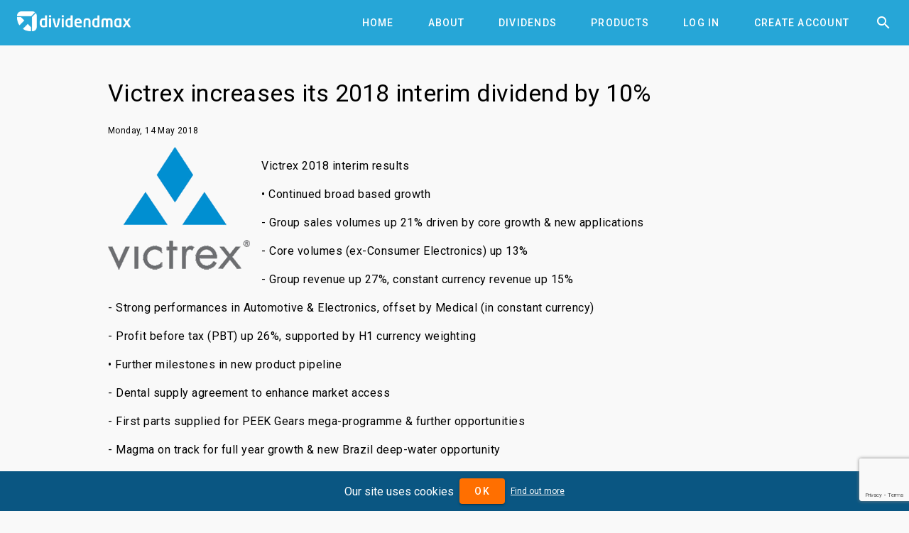

--- FILE ---
content_type: text/html; charset=utf-8
request_url: https://www.dividendmax.com/dividend-investor-news/4207/victrex-increases-its-2018-interim-dividend-by-10-percent
body_size: 3345
content:
<!DOCTYPE html>
<html lang='en'>
<head>
<title>Victrex increases its 2018 interim dividend by 10%
</title>
<meta content='width=device-width, initial-scale=1' name='viewport'>
<link href='https://cdn.dividendmax.com/favicon.ico' rel='shortcut icon'>
<meta charset='utf-8'>
<link rel="stylesheet" href="https://cdn.dividendmax.com/packs/css/application-13bbfea3.css" media="all" data-turbolinks-track="reload" />
<!--[if lt IE 10]>
<link rel="stylesheet" href="https://cdn.dividendmax.com/packs/css/ie9-1148519e.css" />
<![endif]-->

<meta name="csrf-param" content="authenticity_token" />
<meta name="csrf-token" content="2XYozqT80imuQ61YsLWe5zy6NVs_nDzXi0Agrt2ljR-yLrFVCB0UBESmWz0NLJLhfIlB6QZmmAiT2Mm52PFCYw" />
<link rel="stylesheet" href="https://fonts.googleapis.com/css?family=Material+Icons|Roboto:100,300,400,500,700,900" />
</head>
<body class='mdc-typography NotLoggedIn' data-amplitude='3fd8ed96a8090a35834c7913d0061465' data-expired data-google-site-key='6LduZMUqAAAAAK7Z17x5vWQknJ7DyhLNBIq2mDbp' data-notif-counts='' data-notif-ids='' data-stripe-pk='pk_live_OapjJqUfxys3TOs5C9k7KjmE' data-user-status='NotLoggedIn' data-user-type='0' id='article'>

<aside class='mdc-drawer mdc-drawer--modal'>
<div class='mdc-drawer__content'>
<div class='mdc-list'><a role="tab" class="mdc-ripple-surface mdc-tab" href="/"><span class="mdc-tab__content"><span class="mdc-tab__text-label">Home</span></span><span class="mdc-tab-indicator"><span class="mdc-tab-indicator__content mdc-tab-indicator__content--underline"></span></span><span class="mdc-tab__ripple"></span></a><a role="tab" class="mdc-ripple-surface mdc-tab" href="/about"><span class="mdc-tab__content"><span class="mdc-tab__text-label">About</span></span><span class="mdc-tab-indicator"><span class="mdc-tab-indicator__content mdc-tab-indicator__content--underline"></span></span><span class="mdc-tab__ripple"></span></a><a role="tab" class="mdc-ripple-surface mdc-tab" href="/dividends/declared"><span class="mdc-tab__content"><span class="mdc-tab__text-label">Dividends</span></span><span class="mdc-tab-indicator"><span class="mdc-tab-indicator__content mdc-tab-indicator__content--underline"></span></span><span class="mdc-tab__ripple"></span></a><a role="tab" class="mdc-ripple-surface mdc-tab" href="/about/products"><span class="mdc-tab__content"><span class="mdc-tab__text-label">Products</span></span><span class="mdc-tab-indicator"><span class="mdc-tab-indicator__content mdc-tab-indicator__content--underline"></span></span><span class="mdc-tab__ripple"></span></a><a role="tab" class="mdc-ripple-surface mdc-tab" href="/company-dividend-coverage"><span class="mdc-tab__content"><span class="mdc-tab__text-label">Coverage</span></span><span class="mdc-tab-indicator"><span class="mdc-tab-indicator__content mdc-tab-indicator__content--underline"></span></span><span class="mdc-tab__ripple"></span></a><a role="tab" class="mdc-ripple-surface mdc-tab" href="/about/dividend-projection-accuracy"><span class="mdc-tab__content"><span class="mdc-tab__text-label">Accuracy</span></span><span class="mdc-tab-indicator"><span class="mdc-tab-indicator__content mdc-tab-indicator__content--underline"></span></span><span class="mdc-tab__ripple"></span></a><a role="tab" class="mdc-ripple-surface mdc-tab" href="/pricing"><span class="mdc-tab__content"><span class="mdc-tab__text-label">Pricing</span></span><span class="mdc-tab-indicator"><span class="mdc-tab-indicator__content mdc-tab-indicator__content--underline"></span></span><span class="mdc-tab__ripple"></span></a><a role="tab" class="mdc-ripple-surface mdc-tab" href="/login"><span class="mdc-tab__content"><span class="mdc-tab__text-label">Log In</span></span><span class="mdc-tab-indicator"><span class="mdc-tab-indicator__content mdc-tab-indicator__content--underline"></span></span><span class="mdc-tab__ripple"></span></a><a role="tab" class="mdc-ripple-surface mdc-tab" href="/signup"><span class="mdc-tab__content"><span class="mdc-tab__text-label">Create Account</span></span><span class="mdc-tab-indicator"><span class="mdc-tab-indicator__content mdc-tab-indicator__content--underline"></span></span><span class="mdc-tab__ripple"></span></a></div>
</div>
</aside>
<div class='mdc-drawer-scrim'></div>
<div class='mdc-drawer-app-content' itemscope='' itemtype='http://schema.org/NewsArticle
'>
<meta content='https://www.dividendmax.com/' itemprop='url'>
<header class='mdc-top-app-bar mdc-top-app-bar--fixed mdc-top-app-bar' id='app-bar'>
<div class='mdc-top-app-bar__row'>
<section class='mdc-top-app-bar__section mdc-top-app-bar__section--align-start'>
<button class='hamburger material-icons mdc-top-app-bar__navigation-icon mdc-icon-button'>&#xe5d2;</button>
<a href="/"><img alt="DividendMax" src="https://cdn.dividendmax.com/assets/dividendmax-9581518e791377e58c53923902516b76309fc361b8cf281a79eb9d673e5f7396.png" /></a>
</section>
<section class='mdc-top-app-bar__section mdc-top-app-bar__section--align-end'>
<nav class='mdc-tab-bar' role='tablist'>
<div class='mdc-tab-scroller'>
<div class='mdc-tab-scroller__scroll-area'>
<div class='mdc-tab-scroller__scroll-content'><a role="tab" class="mdc-ripple-surface mdc-tab" href="/"><span class="mdc-tab__content"><span class="mdc-tab__text-label">Home</span></span><span class="mdc-tab-indicator"><span class="mdc-tab-indicator__content mdc-tab-indicator__content--underline"></span></span><span class="mdc-tab__ripple"></span></a><a role="tab" class="mdc-ripple-surface mdc-tab" href="/about"><span class="mdc-tab__content"><span class="mdc-tab__text-label">About</span></span><span class="mdc-tab-indicator"><span class="mdc-tab-indicator__content mdc-tab-indicator__content--underline"></span></span><span class="mdc-tab__ripple"></span></a><a role="tab" class="mdc-ripple-surface mdc-tab" href="/dividends/declared"><span class="mdc-tab__content"><span class="mdc-tab__text-label">Dividends</span></span><span class="mdc-tab-indicator"><span class="mdc-tab-indicator__content mdc-tab-indicator__content--underline"></span></span><span class="mdc-tab__ripple"></span></a><a role="tab" class="mdc-ripple-surface mdc-tab" href="/about/products"><span class="mdc-tab__content"><span class="mdc-tab__text-label">Products</span></span><span class="mdc-tab-indicator"><span class="mdc-tab-indicator__content mdc-tab-indicator__content--underline"></span></span><span class="mdc-tab__ripple"></span></a><a role="tab" class="mdc-ripple-surface mdc-tab" href="/login"><span class="mdc-tab__content"><span class="mdc-tab__text-label">Log In</span></span><span class="mdc-tab-indicator"><span class="mdc-tab-indicator__content mdc-tab-indicator__content--underline"></span></span><span class="mdc-tab__ripple"></span></a><a role="tab" class="mdc-ripple-surface mdc-tab" href="/signup"><span class="mdc-tab__content"><span class="mdc-tab__text-label">Create Account</span></span><span class="mdc-tab-indicator"><span class="mdc-tab-indicator__content mdc-tab-indicator__content--underline"></span></span><span class="mdc-tab__ripple"></span></a></div>
</div>
</div>
</nav>
<button class='material-icons mdc-top-app-bar__action-item mdc-icon-button' id='header-search-icon'>&#xe8b6;</button>
</section>
</div>
</header>
<div id='recessed-search-box'>
<form action="#" accept-charset="UTF-8" method="get"><meta content='https://www.dividendmax.com/search?q={q}' itemprop='target'>
<label class='mdc-text-field mdc-text-field--with-trailing-icon mdc-text-field--outlined'>
<span class='mdc-text-field__ripple'></span>
<input type="text" name="q" id="search-box" value="" placeholder="Search for a company by name or ticker" class="mdc-text-field__input degradation-placeholder" autocomplete="off" itemprop="query-input" />
<i class='mdc-text-field__icon material-icons mdc-text-field__icon--trailing clear-input' role='button' tabindex='0'>&#xe5cd;</i>
</label>
</form></div>

<div id='content' itemprop='mainContentOfPage'><div class='mdc-layout-grid'>
<div class='full-article'>
<h1 class='mdc-typography--headline4' itemprop='headline'>Victrex increases its 2018 interim dividend by 10%</h1>
<div class='meta'>
<div class='author' itemprop='author' itemscope='' itemtype='http://schema.org/Person'>
<span itemprop='name'>Matthew Riding</span>
</div>
<div class='publisher' itemprop='publisher' itemscope='' itemtype='http://schema.org/Organization'>
<span itemprop='name'>DividendMax Ltd.</span>
<meta content='https://cdn.dividendmax.com/assets/dividendmax-logo-69fb3a77a84cafdd3c25b46bcb112fc0bc5f3767d1c22ca1cbbae5f7cf9fb091.png' itemprop='logo'>
</div>
<div class='date-modified' itemprop='dateModified'>
<time datetime='2020-10-07 00:48:48'>2020-10-07 00:48:48</time>
</div>
<meta itemprop="mainEntityOfPage" content="/united-kingdom/london-stock-exchange/chemicals/victrex-plc/dividends"></meta>
</div>
<p class='mdc-typography--caption'>
<time datetime='2018-05-14' itemprop='datePublished'>Monday, 14 May 2018</time>
</p>
<div class='article-content'>
<div class='img'><img alt="Victrex increases its 2018 interim dividend by 10%" itemprop="logo" class="lazy-load page-image" data-image="https://cdn.dividendmax.com/companies/victrex.png" src="https://cdn.dividendmax.com/images/blank.png" /></div>
<section class='mdc-typography--body1' itemprop='text'><p><strong>Victrex 2018 interim results</strong></p>
<p>&bull;&nbsp;Continued broad based growth</p>
<p>-&nbsp;Group sales volumes up 21% driven by core growth &amp; new applications</p>
<p>-&nbsp;Core volumes (ex-Consumer Electronics) up 13%</p>
<p>-&nbsp;Group revenue up 27%, constant currency revenue up 15%</p>
<p>-&nbsp;Strong performances in Automotive &amp; Electronics, offset by Medical (in constant currency)</p>
<p>-&nbsp;Profit before tax (PBT) up 26%, supported by H1 currency weighting</p>
<p>&bull;&nbsp;Further milestones in new product pipeline</p>
<p>-&nbsp;Dental supply agreement to enhance market access</p>
<p>-&nbsp;First parts supplied for PEEK Gears mega-programme &amp; further opportunities</p>
<p>-&nbsp;Magma on track for full year growth &amp; new Brazil deep-water opportunity</p>
<p>-&nbsp;Commissioning of TxV Aero Composites facility in H2 2018</p>
<p>&bull;&nbsp;Strong cash generation supports investment &amp; shareholder return</p>
<p>-&nbsp;Cash (available) up 7% to &pound;91.8m and operating cash conversion of 106%</p>
<p>-&nbsp;<strong>Interim dividend up 10% to 13.42p/share</strong></p></section>
</div>
<div class='article-footer'></div>
</div>
<h2 class='mdc-typography--headline5'>Companies mentioned</h2>
<div class='table-container'>
<div class='mdc-data-table'>
<table aria-label='DividendMax Company Coverage' class='mdc-data-table__table' id='coverage-table'>
<tbody>
<tr class='mdc-data-table__row'>
<td class='mdc-data-table__cell'>
<a itemprop="url" itemtype="http://schema.org/Corporation" href="/united-kingdom/london-stock-exchange/chemicals/victrex-plc/dividends"><span itemprop='name'>Victrex plc</span>
</a></td>
</tr>
</tbody>
</table>
</div>
</div>
</div>
</div>
<div class='mdc-theme--on-primary' id='footer'>
<div class='mdc-layout-grid'>
<div class='mdc-layout-grid__inner'>
<div class='mdc-layout-grid__cell--span-6 mdc-layout-grid__cell mdc-layout-grid__cell--span-8-tablet'>
<div class='mdc-typography--subtitle1'>Risk Warning and Disclaimer</div>
<div class='disclaimer mdc-typography--body2'>All DividendMax content is provided for informational and research purposes only and is not in any way meant to represent trade or investment recommendations. We accept no liability whatsoever for any decision made or action taken or not taken. Nothing shall substitute for the independent investigations and sound judgement of our users.</div>
</div>
<div class='link-list mdc-layout-grid__cell--span-3 mdc-layout-grid__cell--span-4-phone mdc-layout-grid__cell--span-4-tablet mdc-typography--body1 mdc-layout-grid__cell'>
<a class="mdc-button" href="/dividends/declared"><div class="mdc-button__ripple"></div><span class="mdc-button__label">Dividends</span></a>
<a class="mdc-button" href="/about/dividend-projection-accuracy"><div class="mdc-button__ripple"></div><span class="mdc-button__label">Accuracy</span></a>
<a class="mdc-button" href="/company-dividend-coverage"><div class="mdc-button__ripple"></div><span class="mdc-button__label">Coverage</span></a>
<a class="mdc-button" href="/about/products"><div class="mdc-button__ripple"></div><span class="mdc-button__label">Products</span></a>
<a class="mdc-button" href="/pricing"><div class="mdc-button__ripple"></div><span class="mdc-button__label">Pricing</span></a>
<a class="mdc-button" href="/about"><div class="mdc-button__ripple"></div><span class="mdc-button__label">About</span></a>
<a class="mdc-button" href="/terms_and_conditions"><div class="mdc-button__ripple"></div><span class="mdc-button__label">Terms and Conditions</span></a>
</div>
<div class='link-list mdc-layout-grid__cell--span-3 mdc-layout-grid__cell--span-4-phone mdc-layout-grid__cell--span-4-tablet mdc-typography--body1 mdc-layout-grid__cell'>
<a class="mdc-button" href="/dividend-investor-news"><div class="mdc-button__ripple"></div><span class="mdc-button__label">News</span></a>
<a target="_blank" class="mdc-button" href="https://support.dividendmax.com/hc/en-gb"><div class="mdc-button__ripple"></div><span class="mdc-button__label">Help Centre</span></a>
<a class="mdc-button" href="/contact"><div class="mdc-button__ripple"></div><span class="mdc-button__label">Contact Us</span></a>
<a target="_blank" class="mdc-button" href="https://cdn.dividendmax.com/documents/DividendMax-Tutorial.pdf"><div class="mdc-button__ripple"></div><span class="mdc-button__label">Tutorial</span></a>
<a target="_blank" class="mdc-button" href="https://www.woodseerglobal.com"><div class="mdc-button__ripple"></div><span class="mdc-button__label">Woodseer Global</span></a>
<a class="mdc-button" href="/sitemap"><div class="mdc-button__ripple"></div><span class="mdc-button__label">Site Map</span></a>
<a class="mdc-button" href="/privacy_policy"><div class="mdc-button__ripple"></div><span class="mdc-button__label">Privacy Policy</span></a>
</div>
</div>
</div>
<div class='company-number mdc-typography--button'>
<p>DividendMax.com is owned and operated by DividendMax Ltd.</p>
<p>Company registration number 12881037</p>
<p>VAT number 382 9788 31</p>
<br>
<p>Copyright © 2026 DividendMax Ltd</p>
</div>
</div>

</div>
</body>
<script src="https://cdn.dividendmax.com/packs/js/application-769d4f2df2961dbbc83c.js"></script>
<script>
  window.dataLayer = window.dataLayer || [];
  function gtag(){dataLayer.push(arguments);}
  
  consent = 'denied'
  if (document.cookie.includes("gdpr_cookies_notice=true")) { consent = 'granted'; }
  
  gtag('consent', 'default', {
    'ad_storage': consent,
    'analytics_storage': consent
  });
</script>
<script async src="https://www.googletagmanager.com/gtag/js?id=G-8P9ZZPJ208"></script>
<script>
  gtag('js', new Date());
  gtag('config', 'G-8P9ZZPJ208', { 'anonymize_ip': true });
</script>

<script>
var _qevents = _qevents || [];
_qevents.push({qacct:"p-v9wEA-kx96_t2"});
</script>
<noscript>
<div style="display:none;"><img src="//pixel.quantserve.com/pixel/p-v9wEA-kx96_t2.gif" border="0" height="1" width="1" alt="Quantcast"/></div>
</noscript>
<script src="https://www.google.com/recaptcha/api.js?render=6LduZMUqAAAAAK7Z17x5vWQknJ7DyhLNBIq2mDbp"></script>
</html>


--- FILE ---
content_type: text/html; charset=utf-8
request_url: https://www.google.com/recaptcha/api2/anchor?ar=1&k=6LduZMUqAAAAAK7Z17x5vWQknJ7DyhLNBIq2mDbp&co=aHR0cHM6Ly93d3cuZGl2aWRlbmRtYXguY29tOjQ0Mw..&hl=en&v=PoyoqOPhxBO7pBk68S4YbpHZ&size=invisible&anchor-ms=20000&execute-ms=30000&cb=dbn2wy942fev
body_size: 48816
content:
<!DOCTYPE HTML><html dir="ltr" lang="en"><head><meta http-equiv="Content-Type" content="text/html; charset=UTF-8">
<meta http-equiv="X-UA-Compatible" content="IE=edge">
<title>reCAPTCHA</title>
<style type="text/css">
/* cyrillic-ext */
@font-face {
  font-family: 'Roboto';
  font-style: normal;
  font-weight: 400;
  font-stretch: 100%;
  src: url(//fonts.gstatic.com/s/roboto/v48/KFO7CnqEu92Fr1ME7kSn66aGLdTylUAMa3GUBHMdazTgWw.woff2) format('woff2');
  unicode-range: U+0460-052F, U+1C80-1C8A, U+20B4, U+2DE0-2DFF, U+A640-A69F, U+FE2E-FE2F;
}
/* cyrillic */
@font-face {
  font-family: 'Roboto';
  font-style: normal;
  font-weight: 400;
  font-stretch: 100%;
  src: url(//fonts.gstatic.com/s/roboto/v48/KFO7CnqEu92Fr1ME7kSn66aGLdTylUAMa3iUBHMdazTgWw.woff2) format('woff2');
  unicode-range: U+0301, U+0400-045F, U+0490-0491, U+04B0-04B1, U+2116;
}
/* greek-ext */
@font-face {
  font-family: 'Roboto';
  font-style: normal;
  font-weight: 400;
  font-stretch: 100%;
  src: url(//fonts.gstatic.com/s/roboto/v48/KFO7CnqEu92Fr1ME7kSn66aGLdTylUAMa3CUBHMdazTgWw.woff2) format('woff2');
  unicode-range: U+1F00-1FFF;
}
/* greek */
@font-face {
  font-family: 'Roboto';
  font-style: normal;
  font-weight: 400;
  font-stretch: 100%;
  src: url(//fonts.gstatic.com/s/roboto/v48/KFO7CnqEu92Fr1ME7kSn66aGLdTylUAMa3-UBHMdazTgWw.woff2) format('woff2');
  unicode-range: U+0370-0377, U+037A-037F, U+0384-038A, U+038C, U+038E-03A1, U+03A3-03FF;
}
/* math */
@font-face {
  font-family: 'Roboto';
  font-style: normal;
  font-weight: 400;
  font-stretch: 100%;
  src: url(//fonts.gstatic.com/s/roboto/v48/KFO7CnqEu92Fr1ME7kSn66aGLdTylUAMawCUBHMdazTgWw.woff2) format('woff2');
  unicode-range: U+0302-0303, U+0305, U+0307-0308, U+0310, U+0312, U+0315, U+031A, U+0326-0327, U+032C, U+032F-0330, U+0332-0333, U+0338, U+033A, U+0346, U+034D, U+0391-03A1, U+03A3-03A9, U+03B1-03C9, U+03D1, U+03D5-03D6, U+03F0-03F1, U+03F4-03F5, U+2016-2017, U+2034-2038, U+203C, U+2040, U+2043, U+2047, U+2050, U+2057, U+205F, U+2070-2071, U+2074-208E, U+2090-209C, U+20D0-20DC, U+20E1, U+20E5-20EF, U+2100-2112, U+2114-2115, U+2117-2121, U+2123-214F, U+2190, U+2192, U+2194-21AE, U+21B0-21E5, U+21F1-21F2, U+21F4-2211, U+2213-2214, U+2216-22FF, U+2308-230B, U+2310, U+2319, U+231C-2321, U+2336-237A, U+237C, U+2395, U+239B-23B7, U+23D0, U+23DC-23E1, U+2474-2475, U+25AF, U+25B3, U+25B7, U+25BD, U+25C1, U+25CA, U+25CC, U+25FB, U+266D-266F, U+27C0-27FF, U+2900-2AFF, U+2B0E-2B11, U+2B30-2B4C, U+2BFE, U+3030, U+FF5B, U+FF5D, U+1D400-1D7FF, U+1EE00-1EEFF;
}
/* symbols */
@font-face {
  font-family: 'Roboto';
  font-style: normal;
  font-weight: 400;
  font-stretch: 100%;
  src: url(//fonts.gstatic.com/s/roboto/v48/KFO7CnqEu92Fr1ME7kSn66aGLdTylUAMaxKUBHMdazTgWw.woff2) format('woff2');
  unicode-range: U+0001-000C, U+000E-001F, U+007F-009F, U+20DD-20E0, U+20E2-20E4, U+2150-218F, U+2190, U+2192, U+2194-2199, U+21AF, U+21E6-21F0, U+21F3, U+2218-2219, U+2299, U+22C4-22C6, U+2300-243F, U+2440-244A, U+2460-24FF, U+25A0-27BF, U+2800-28FF, U+2921-2922, U+2981, U+29BF, U+29EB, U+2B00-2BFF, U+4DC0-4DFF, U+FFF9-FFFB, U+10140-1018E, U+10190-1019C, U+101A0, U+101D0-101FD, U+102E0-102FB, U+10E60-10E7E, U+1D2C0-1D2D3, U+1D2E0-1D37F, U+1F000-1F0FF, U+1F100-1F1AD, U+1F1E6-1F1FF, U+1F30D-1F30F, U+1F315, U+1F31C, U+1F31E, U+1F320-1F32C, U+1F336, U+1F378, U+1F37D, U+1F382, U+1F393-1F39F, U+1F3A7-1F3A8, U+1F3AC-1F3AF, U+1F3C2, U+1F3C4-1F3C6, U+1F3CA-1F3CE, U+1F3D4-1F3E0, U+1F3ED, U+1F3F1-1F3F3, U+1F3F5-1F3F7, U+1F408, U+1F415, U+1F41F, U+1F426, U+1F43F, U+1F441-1F442, U+1F444, U+1F446-1F449, U+1F44C-1F44E, U+1F453, U+1F46A, U+1F47D, U+1F4A3, U+1F4B0, U+1F4B3, U+1F4B9, U+1F4BB, U+1F4BF, U+1F4C8-1F4CB, U+1F4D6, U+1F4DA, U+1F4DF, U+1F4E3-1F4E6, U+1F4EA-1F4ED, U+1F4F7, U+1F4F9-1F4FB, U+1F4FD-1F4FE, U+1F503, U+1F507-1F50B, U+1F50D, U+1F512-1F513, U+1F53E-1F54A, U+1F54F-1F5FA, U+1F610, U+1F650-1F67F, U+1F687, U+1F68D, U+1F691, U+1F694, U+1F698, U+1F6AD, U+1F6B2, U+1F6B9-1F6BA, U+1F6BC, U+1F6C6-1F6CF, U+1F6D3-1F6D7, U+1F6E0-1F6EA, U+1F6F0-1F6F3, U+1F6F7-1F6FC, U+1F700-1F7FF, U+1F800-1F80B, U+1F810-1F847, U+1F850-1F859, U+1F860-1F887, U+1F890-1F8AD, U+1F8B0-1F8BB, U+1F8C0-1F8C1, U+1F900-1F90B, U+1F93B, U+1F946, U+1F984, U+1F996, U+1F9E9, U+1FA00-1FA6F, U+1FA70-1FA7C, U+1FA80-1FA89, U+1FA8F-1FAC6, U+1FACE-1FADC, U+1FADF-1FAE9, U+1FAF0-1FAF8, U+1FB00-1FBFF;
}
/* vietnamese */
@font-face {
  font-family: 'Roboto';
  font-style: normal;
  font-weight: 400;
  font-stretch: 100%;
  src: url(//fonts.gstatic.com/s/roboto/v48/KFO7CnqEu92Fr1ME7kSn66aGLdTylUAMa3OUBHMdazTgWw.woff2) format('woff2');
  unicode-range: U+0102-0103, U+0110-0111, U+0128-0129, U+0168-0169, U+01A0-01A1, U+01AF-01B0, U+0300-0301, U+0303-0304, U+0308-0309, U+0323, U+0329, U+1EA0-1EF9, U+20AB;
}
/* latin-ext */
@font-face {
  font-family: 'Roboto';
  font-style: normal;
  font-weight: 400;
  font-stretch: 100%;
  src: url(//fonts.gstatic.com/s/roboto/v48/KFO7CnqEu92Fr1ME7kSn66aGLdTylUAMa3KUBHMdazTgWw.woff2) format('woff2');
  unicode-range: U+0100-02BA, U+02BD-02C5, U+02C7-02CC, U+02CE-02D7, U+02DD-02FF, U+0304, U+0308, U+0329, U+1D00-1DBF, U+1E00-1E9F, U+1EF2-1EFF, U+2020, U+20A0-20AB, U+20AD-20C0, U+2113, U+2C60-2C7F, U+A720-A7FF;
}
/* latin */
@font-face {
  font-family: 'Roboto';
  font-style: normal;
  font-weight: 400;
  font-stretch: 100%;
  src: url(//fonts.gstatic.com/s/roboto/v48/KFO7CnqEu92Fr1ME7kSn66aGLdTylUAMa3yUBHMdazQ.woff2) format('woff2');
  unicode-range: U+0000-00FF, U+0131, U+0152-0153, U+02BB-02BC, U+02C6, U+02DA, U+02DC, U+0304, U+0308, U+0329, U+2000-206F, U+20AC, U+2122, U+2191, U+2193, U+2212, U+2215, U+FEFF, U+FFFD;
}
/* cyrillic-ext */
@font-face {
  font-family: 'Roboto';
  font-style: normal;
  font-weight: 500;
  font-stretch: 100%;
  src: url(//fonts.gstatic.com/s/roboto/v48/KFO7CnqEu92Fr1ME7kSn66aGLdTylUAMa3GUBHMdazTgWw.woff2) format('woff2');
  unicode-range: U+0460-052F, U+1C80-1C8A, U+20B4, U+2DE0-2DFF, U+A640-A69F, U+FE2E-FE2F;
}
/* cyrillic */
@font-face {
  font-family: 'Roboto';
  font-style: normal;
  font-weight: 500;
  font-stretch: 100%;
  src: url(//fonts.gstatic.com/s/roboto/v48/KFO7CnqEu92Fr1ME7kSn66aGLdTylUAMa3iUBHMdazTgWw.woff2) format('woff2');
  unicode-range: U+0301, U+0400-045F, U+0490-0491, U+04B0-04B1, U+2116;
}
/* greek-ext */
@font-face {
  font-family: 'Roboto';
  font-style: normal;
  font-weight: 500;
  font-stretch: 100%;
  src: url(//fonts.gstatic.com/s/roboto/v48/KFO7CnqEu92Fr1ME7kSn66aGLdTylUAMa3CUBHMdazTgWw.woff2) format('woff2');
  unicode-range: U+1F00-1FFF;
}
/* greek */
@font-face {
  font-family: 'Roboto';
  font-style: normal;
  font-weight: 500;
  font-stretch: 100%;
  src: url(//fonts.gstatic.com/s/roboto/v48/KFO7CnqEu92Fr1ME7kSn66aGLdTylUAMa3-UBHMdazTgWw.woff2) format('woff2');
  unicode-range: U+0370-0377, U+037A-037F, U+0384-038A, U+038C, U+038E-03A1, U+03A3-03FF;
}
/* math */
@font-face {
  font-family: 'Roboto';
  font-style: normal;
  font-weight: 500;
  font-stretch: 100%;
  src: url(//fonts.gstatic.com/s/roboto/v48/KFO7CnqEu92Fr1ME7kSn66aGLdTylUAMawCUBHMdazTgWw.woff2) format('woff2');
  unicode-range: U+0302-0303, U+0305, U+0307-0308, U+0310, U+0312, U+0315, U+031A, U+0326-0327, U+032C, U+032F-0330, U+0332-0333, U+0338, U+033A, U+0346, U+034D, U+0391-03A1, U+03A3-03A9, U+03B1-03C9, U+03D1, U+03D5-03D6, U+03F0-03F1, U+03F4-03F5, U+2016-2017, U+2034-2038, U+203C, U+2040, U+2043, U+2047, U+2050, U+2057, U+205F, U+2070-2071, U+2074-208E, U+2090-209C, U+20D0-20DC, U+20E1, U+20E5-20EF, U+2100-2112, U+2114-2115, U+2117-2121, U+2123-214F, U+2190, U+2192, U+2194-21AE, U+21B0-21E5, U+21F1-21F2, U+21F4-2211, U+2213-2214, U+2216-22FF, U+2308-230B, U+2310, U+2319, U+231C-2321, U+2336-237A, U+237C, U+2395, U+239B-23B7, U+23D0, U+23DC-23E1, U+2474-2475, U+25AF, U+25B3, U+25B7, U+25BD, U+25C1, U+25CA, U+25CC, U+25FB, U+266D-266F, U+27C0-27FF, U+2900-2AFF, U+2B0E-2B11, U+2B30-2B4C, U+2BFE, U+3030, U+FF5B, U+FF5D, U+1D400-1D7FF, U+1EE00-1EEFF;
}
/* symbols */
@font-face {
  font-family: 'Roboto';
  font-style: normal;
  font-weight: 500;
  font-stretch: 100%;
  src: url(//fonts.gstatic.com/s/roboto/v48/KFO7CnqEu92Fr1ME7kSn66aGLdTylUAMaxKUBHMdazTgWw.woff2) format('woff2');
  unicode-range: U+0001-000C, U+000E-001F, U+007F-009F, U+20DD-20E0, U+20E2-20E4, U+2150-218F, U+2190, U+2192, U+2194-2199, U+21AF, U+21E6-21F0, U+21F3, U+2218-2219, U+2299, U+22C4-22C6, U+2300-243F, U+2440-244A, U+2460-24FF, U+25A0-27BF, U+2800-28FF, U+2921-2922, U+2981, U+29BF, U+29EB, U+2B00-2BFF, U+4DC0-4DFF, U+FFF9-FFFB, U+10140-1018E, U+10190-1019C, U+101A0, U+101D0-101FD, U+102E0-102FB, U+10E60-10E7E, U+1D2C0-1D2D3, U+1D2E0-1D37F, U+1F000-1F0FF, U+1F100-1F1AD, U+1F1E6-1F1FF, U+1F30D-1F30F, U+1F315, U+1F31C, U+1F31E, U+1F320-1F32C, U+1F336, U+1F378, U+1F37D, U+1F382, U+1F393-1F39F, U+1F3A7-1F3A8, U+1F3AC-1F3AF, U+1F3C2, U+1F3C4-1F3C6, U+1F3CA-1F3CE, U+1F3D4-1F3E0, U+1F3ED, U+1F3F1-1F3F3, U+1F3F5-1F3F7, U+1F408, U+1F415, U+1F41F, U+1F426, U+1F43F, U+1F441-1F442, U+1F444, U+1F446-1F449, U+1F44C-1F44E, U+1F453, U+1F46A, U+1F47D, U+1F4A3, U+1F4B0, U+1F4B3, U+1F4B9, U+1F4BB, U+1F4BF, U+1F4C8-1F4CB, U+1F4D6, U+1F4DA, U+1F4DF, U+1F4E3-1F4E6, U+1F4EA-1F4ED, U+1F4F7, U+1F4F9-1F4FB, U+1F4FD-1F4FE, U+1F503, U+1F507-1F50B, U+1F50D, U+1F512-1F513, U+1F53E-1F54A, U+1F54F-1F5FA, U+1F610, U+1F650-1F67F, U+1F687, U+1F68D, U+1F691, U+1F694, U+1F698, U+1F6AD, U+1F6B2, U+1F6B9-1F6BA, U+1F6BC, U+1F6C6-1F6CF, U+1F6D3-1F6D7, U+1F6E0-1F6EA, U+1F6F0-1F6F3, U+1F6F7-1F6FC, U+1F700-1F7FF, U+1F800-1F80B, U+1F810-1F847, U+1F850-1F859, U+1F860-1F887, U+1F890-1F8AD, U+1F8B0-1F8BB, U+1F8C0-1F8C1, U+1F900-1F90B, U+1F93B, U+1F946, U+1F984, U+1F996, U+1F9E9, U+1FA00-1FA6F, U+1FA70-1FA7C, U+1FA80-1FA89, U+1FA8F-1FAC6, U+1FACE-1FADC, U+1FADF-1FAE9, U+1FAF0-1FAF8, U+1FB00-1FBFF;
}
/* vietnamese */
@font-face {
  font-family: 'Roboto';
  font-style: normal;
  font-weight: 500;
  font-stretch: 100%;
  src: url(//fonts.gstatic.com/s/roboto/v48/KFO7CnqEu92Fr1ME7kSn66aGLdTylUAMa3OUBHMdazTgWw.woff2) format('woff2');
  unicode-range: U+0102-0103, U+0110-0111, U+0128-0129, U+0168-0169, U+01A0-01A1, U+01AF-01B0, U+0300-0301, U+0303-0304, U+0308-0309, U+0323, U+0329, U+1EA0-1EF9, U+20AB;
}
/* latin-ext */
@font-face {
  font-family: 'Roboto';
  font-style: normal;
  font-weight: 500;
  font-stretch: 100%;
  src: url(//fonts.gstatic.com/s/roboto/v48/KFO7CnqEu92Fr1ME7kSn66aGLdTylUAMa3KUBHMdazTgWw.woff2) format('woff2');
  unicode-range: U+0100-02BA, U+02BD-02C5, U+02C7-02CC, U+02CE-02D7, U+02DD-02FF, U+0304, U+0308, U+0329, U+1D00-1DBF, U+1E00-1E9F, U+1EF2-1EFF, U+2020, U+20A0-20AB, U+20AD-20C0, U+2113, U+2C60-2C7F, U+A720-A7FF;
}
/* latin */
@font-face {
  font-family: 'Roboto';
  font-style: normal;
  font-weight: 500;
  font-stretch: 100%;
  src: url(//fonts.gstatic.com/s/roboto/v48/KFO7CnqEu92Fr1ME7kSn66aGLdTylUAMa3yUBHMdazQ.woff2) format('woff2');
  unicode-range: U+0000-00FF, U+0131, U+0152-0153, U+02BB-02BC, U+02C6, U+02DA, U+02DC, U+0304, U+0308, U+0329, U+2000-206F, U+20AC, U+2122, U+2191, U+2193, U+2212, U+2215, U+FEFF, U+FFFD;
}
/* cyrillic-ext */
@font-face {
  font-family: 'Roboto';
  font-style: normal;
  font-weight: 900;
  font-stretch: 100%;
  src: url(//fonts.gstatic.com/s/roboto/v48/KFO7CnqEu92Fr1ME7kSn66aGLdTylUAMa3GUBHMdazTgWw.woff2) format('woff2');
  unicode-range: U+0460-052F, U+1C80-1C8A, U+20B4, U+2DE0-2DFF, U+A640-A69F, U+FE2E-FE2F;
}
/* cyrillic */
@font-face {
  font-family: 'Roboto';
  font-style: normal;
  font-weight: 900;
  font-stretch: 100%;
  src: url(//fonts.gstatic.com/s/roboto/v48/KFO7CnqEu92Fr1ME7kSn66aGLdTylUAMa3iUBHMdazTgWw.woff2) format('woff2');
  unicode-range: U+0301, U+0400-045F, U+0490-0491, U+04B0-04B1, U+2116;
}
/* greek-ext */
@font-face {
  font-family: 'Roboto';
  font-style: normal;
  font-weight: 900;
  font-stretch: 100%;
  src: url(//fonts.gstatic.com/s/roboto/v48/KFO7CnqEu92Fr1ME7kSn66aGLdTylUAMa3CUBHMdazTgWw.woff2) format('woff2');
  unicode-range: U+1F00-1FFF;
}
/* greek */
@font-face {
  font-family: 'Roboto';
  font-style: normal;
  font-weight: 900;
  font-stretch: 100%;
  src: url(//fonts.gstatic.com/s/roboto/v48/KFO7CnqEu92Fr1ME7kSn66aGLdTylUAMa3-UBHMdazTgWw.woff2) format('woff2');
  unicode-range: U+0370-0377, U+037A-037F, U+0384-038A, U+038C, U+038E-03A1, U+03A3-03FF;
}
/* math */
@font-face {
  font-family: 'Roboto';
  font-style: normal;
  font-weight: 900;
  font-stretch: 100%;
  src: url(//fonts.gstatic.com/s/roboto/v48/KFO7CnqEu92Fr1ME7kSn66aGLdTylUAMawCUBHMdazTgWw.woff2) format('woff2');
  unicode-range: U+0302-0303, U+0305, U+0307-0308, U+0310, U+0312, U+0315, U+031A, U+0326-0327, U+032C, U+032F-0330, U+0332-0333, U+0338, U+033A, U+0346, U+034D, U+0391-03A1, U+03A3-03A9, U+03B1-03C9, U+03D1, U+03D5-03D6, U+03F0-03F1, U+03F4-03F5, U+2016-2017, U+2034-2038, U+203C, U+2040, U+2043, U+2047, U+2050, U+2057, U+205F, U+2070-2071, U+2074-208E, U+2090-209C, U+20D0-20DC, U+20E1, U+20E5-20EF, U+2100-2112, U+2114-2115, U+2117-2121, U+2123-214F, U+2190, U+2192, U+2194-21AE, U+21B0-21E5, U+21F1-21F2, U+21F4-2211, U+2213-2214, U+2216-22FF, U+2308-230B, U+2310, U+2319, U+231C-2321, U+2336-237A, U+237C, U+2395, U+239B-23B7, U+23D0, U+23DC-23E1, U+2474-2475, U+25AF, U+25B3, U+25B7, U+25BD, U+25C1, U+25CA, U+25CC, U+25FB, U+266D-266F, U+27C0-27FF, U+2900-2AFF, U+2B0E-2B11, U+2B30-2B4C, U+2BFE, U+3030, U+FF5B, U+FF5D, U+1D400-1D7FF, U+1EE00-1EEFF;
}
/* symbols */
@font-face {
  font-family: 'Roboto';
  font-style: normal;
  font-weight: 900;
  font-stretch: 100%;
  src: url(//fonts.gstatic.com/s/roboto/v48/KFO7CnqEu92Fr1ME7kSn66aGLdTylUAMaxKUBHMdazTgWw.woff2) format('woff2');
  unicode-range: U+0001-000C, U+000E-001F, U+007F-009F, U+20DD-20E0, U+20E2-20E4, U+2150-218F, U+2190, U+2192, U+2194-2199, U+21AF, U+21E6-21F0, U+21F3, U+2218-2219, U+2299, U+22C4-22C6, U+2300-243F, U+2440-244A, U+2460-24FF, U+25A0-27BF, U+2800-28FF, U+2921-2922, U+2981, U+29BF, U+29EB, U+2B00-2BFF, U+4DC0-4DFF, U+FFF9-FFFB, U+10140-1018E, U+10190-1019C, U+101A0, U+101D0-101FD, U+102E0-102FB, U+10E60-10E7E, U+1D2C0-1D2D3, U+1D2E0-1D37F, U+1F000-1F0FF, U+1F100-1F1AD, U+1F1E6-1F1FF, U+1F30D-1F30F, U+1F315, U+1F31C, U+1F31E, U+1F320-1F32C, U+1F336, U+1F378, U+1F37D, U+1F382, U+1F393-1F39F, U+1F3A7-1F3A8, U+1F3AC-1F3AF, U+1F3C2, U+1F3C4-1F3C6, U+1F3CA-1F3CE, U+1F3D4-1F3E0, U+1F3ED, U+1F3F1-1F3F3, U+1F3F5-1F3F7, U+1F408, U+1F415, U+1F41F, U+1F426, U+1F43F, U+1F441-1F442, U+1F444, U+1F446-1F449, U+1F44C-1F44E, U+1F453, U+1F46A, U+1F47D, U+1F4A3, U+1F4B0, U+1F4B3, U+1F4B9, U+1F4BB, U+1F4BF, U+1F4C8-1F4CB, U+1F4D6, U+1F4DA, U+1F4DF, U+1F4E3-1F4E6, U+1F4EA-1F4ED, U+1F4F7, U+1F4F9-1F4FB, U+1F4FD-1F4FE, U+1F503, U+1F507-1F50B, U+1F50D, U+1F512-1F513, U+1F53E-1F54A, U+1F54F-1F5FA, U+1F610, U+1F650-1F67F, U+1F687, U+1F68D, U+1F691, U+1F694, U+1F698, U+1F6AD, U+1F6B2, U+1F6B9-1F6BA, U+1F6BC, U+1F6C6-1F6CF, U+1F6D3-1F6D7, U+1F6E0-1F6EA, U+1F6F0-1F6F3, U+1F6F7-1F6FC, U+1F700-1F7FF, U+1F800-1F80B, U+1F810-1F847, U+1F850-1F859, U+1F860-1F887, U+1F890-1F8AD, U+1F8B0-1F8BB, U+1F8C0-1F8C1, U+1F900-1F90B, U+1F93B, U+1F946, U+1F984, U+1F996, U+1F9E9, U+1FA00-1FA6F, U+1FA70-1FA7C, U+1FA80-1FA89, U+1FA8F-1FAC6, U+1FACE-1FADC, U+1FADF-1FAE9, U+1FAF0-1FAF8, U+1FB00-1FBFF;
}
/* vietnamese */
@font-face {
  font-family: 'Roboto';
  font-style: normal;
  font-weight: 900;
  font-stretch: 100%;
  src: url(//fonts.gstatic.com/s/roboto/v48/KFO7CnqEu92Fr1ME7kSn66aGLdTylUAMa3OUBHMdazTgWw.woff2) format('woff2');
  unicode-range: U+0102-0103, U+0110-0111, U+0128-0129, U+0168-0169, U+01A0-01A1, U+01AF-01B0, U+0300-0301, U+0303-0304, U+0308-0309, U+0323, U+0329, U+1EA0-1EF9, U+20AB;
}
/* latin-ext */
@font-face {
  font-family: 'Roboto';
  font-style: normal;
  font-weight: 900;
  font-stretch: 100%;
  src: url(//fonts.gstatic.com/s/roboto/v48/KFO7CnqEu92Fr1ME7kSn66aGLdTylUAMa3KUBHMdazTgWw.woff2) format('woff2');
  unicode-range: U+0100-02BA, U+02BD-02C5, U+02C7-02CC, U+02CE-02D7, U+02DD-02FF, U+0304, U+0308, U+0329, U+1D00-1DBF, U+1E00-1E9F, U+1EF2-1EFF, U+2020, U+20A0-20AB, U+20AD-20C0, U+2113, U+2C60-2C7F, U+A720-A7FF;
}
/* latin */
@font-face {
  font-family: 'Roboto';
  font-style: normal;
  font-weight: 900;
  font-stretch: 100%;
  src: url(//fonts.gstatic.com/s/roboto/v48/KFO7CnqEu92Fr1ME7kSn66aGLdTylUAMa3yUBHMdazQ.woff2) format('woff2');
  unicode-range: U+0000-00FF, U+0131, U+0152-0153, U+02BB-02BC, U+02C6, U+02DA, U+02DC, U+0304, U+0308, U+0329, U+2000-206F, U+20AC, U+2122, U+2191, U+2193, U+2212, U+2215, U+FEFF, U+FFFD;
}

</style>
<link rel="stylesheet" type="text/css" href="https://www.gstatic.com/recaptcha/releases/PoyoqOPhxBO7pBk68S4YbpHZ/styles__ltr.css">
<script nonce="EWpG7fiyK-C-nAJoSzxd0A" type="text/javascript">window['__recaptcha_api'] = 'https://www.google.com/recaptcha/api2/';</script>
<script type="text/javascript" src="https://www.gstatic.com/recaptcha/releases/PoyoqOPhxBO7pBk68S4YbpHZ/recaptcha__en.js" nonce="EWpG7fiyK-C-nAJoSzxd0A">
      
    </script></head>
<body><div id="rc-anchor-alert" class="rc-anchor-alert"></div>
<input type="hidden" id="recaptcha-token" value="[base64]">
<script type="text/javascript" nonce="EWpG7fiyK-C-nAJoSzxd0A">
      recaptcha.anchor.Main.init("[\x22ainput\x22,[\x22bgdata\x22,\x22\x22,\[base64]/[base64]/[base64]/[base64]/[base64]/[base64]/[base64]/[base64]/[base64]/[base64]\\u003d\x22,\[base64]\\u003d\\u003d\x22,\x22wrFgw5VJw6YOw4o8Lw3CihnDokEGw5TCpwpCC8OmwoEgwp5oIsKbw6zCmsOYPsK9wpbDgg3CmgbCtjbDlsKEASUuwp5LWXIPwoTDonoiIhvCk8KJO8KXNXDDrMOER8ONeMKmQ2DDrCXCrMOFXUsmbMOqc8KRwo/DsX/Ds1c3wqrDhMOqR8Ohw53CsEnDicODw4PDhMKALsOSwqvDoRRBw4ByI8KSw6PDmXdSY23DiA93w6/CjsKWfMO1w5zDpMKACMK0w4VbTMOhVsKqIcK7H1YgwplUwqF+woRowonDhmRpwqZRQVPChEwzwr3DsMOUGTM1f3FJWSLDhMOawrPDoj5Kw4MgHxtJAnB0wqM9W1EoIU02IE/ChA1Tw6nDpwjCp8Krw53Ch2x7LnMSwpDDiEvCpMOrw6ZLw7xdw7XDtcKawoMvZSjCh8K3wq81woRnwoTCo8KGw4rDjkVXexhgw6xVJEohVAvDtcKuwrtLS3dGTGM/wq3CsF7Dt2zDoArCuC/Dl8KnXjoAw6HDug15w5XCi8OILB/Dm8OHU8KbwpJnZsKiw7RFBg7DsH7DrWzDlEppwolhw7cUT8Kxw6kzwqpBIiNYw7XCpgTDkkU/[base64]/DgWfCq8K3eHkFGAbDlsKHF8OIwo/Dl8KSZADCnQXDsWJGw7LChsOLw7YXwrPCqUTDq3LDrQ9ZR3YmE8KeYcOfVsOnw7AkwrEJDyDDrGc8w61vB1HDsMO9wpRhVsK3wocpc1tGwq1/w4Y6c8O8fRjDpVUsfMOtFBAZUsKwwqgcw5HDuMOCWxXDmxzDkRrClcO5Mw7ChMOuw6vDmn/CnsOjwqTDsQtYw6TCvMOmMRNywqI8w547HR/Dg3ZLMcOQwpJ8wp/DhS91woNWU8ORQMKIwrjCkcKRwoTCuWsswot7wrvCgMO8wpzDrW7Du8OcCMKlwqrCmzJCKHciHgTCs8K1wolTw6pEwqEbGMKdLMKkwojDuAXCpjwRw7xdP3/DqcKswoFceE5NPcKFwqY8Z8OXa099w7AWwqlhCxPClMORw4/CjcOOKQx5w4TDkcKOwqzDmxLDnGHDi2/CscOCw45Ew6wYw5XDoRjCpyIdwr8KaDDDmMKMPQDDsMKOCAPCv8OxUMKAWSzDisKww7HCp20nI8Oww5jCvw86w7YCwo3DpjQWw7saSSVbXcOFwol2w7YCw5sNEFd1w6kYwotCT00aAcOsw4bDvmZsw6lOTSZMZl/[base64]/CtmVpf1JybsO6MHVPdmLCumjCm8Opwq7CpMOCElTChXnCoSUKZxzDncO5w59jw71nwq5pwqx8RSPCimjDjMKaU8OjD8KLRwY/wpfCjH8jw5LCqnrCp8OnasOFJxjCuMOpwobDpsOdw78nw7fCoMO0w6TCjnxpwpxnN1HClsOGw6/CncOaaj8wDxdNwpwPWMKhwrUTCcOjwrzDs8OywpDDhsKww4Vow7DDp8O2wrphwqhtwo3Cjg4EZsKgbX9cwp7DusOUwpJJw5sfw5zDiyMSYcKFE8OQGR8jSVNwPXkZeVbCjQHDhxrCusKBwrc3w4PCiMO/WXQWciVGwqpXI8Knwo/DpMOhwp5VZMKEwrIMJ8OSw4IqbsO5bEjCj8O2dRDCqMKoFm97SsOdw5xNKSVTdCHCicOIQBMBAi/DgnwYw6DDthBzwrXDmATDgToDw7XCosO7JRDDhsOnNcKdw4hvOsOmwqF/[base64]/Dq8KYwqXDh8K0wrHChnJrO8KRwpfCnkgaw53DjMOeC8ONw4bClMOjWVhxw7rCtz8RwprChsKYalc9dcOFZBXDlcO5wp3DvS9UFsKUJ0XDlcKWWzwLHsOTdm9gw4zCqUkew7BVBkvDksK6wq7DtcOrw7bDmcOIVsOvw6PCncK+acKAw57Dg8KOwp/Dr3ArFcOtwqbDhMOmw7EJEDwqTsOfw6/DhTJJw4ZHw7DDjnNxwoLDt0LCkMO4w4rDq8Kaw4HCp8KpZcKQBsKLVMKfwqVTwrUzw6crw7TDjMOuw5Iue8KwTGfCpyLCqxjDtMOBwofCjF/ChcKFWh5bfCLCnTHDtcOMGMKkZ17CocKyK1IqesO+LkfDrsKVK8Ocw6drJWARw5nCssK0wpvDkjg3w4DDhsOFLcKZB8OdUB/Dkn1yegrDhGnCoCnDsQE0w6lHEcODw6NaJ8KKT8KGBsOwwpZhChPCpMK+w6BWHsOfwqJOwr3CsQx/w7/[base64]/wrISwpvCrGVdN8O7w4XCuQNAwpPCqcOYGgljwqRcwpjCuMKKwrs0OMKJwqQ8w7nDt8OQK8KNH8Ocw5MRJSXCq8Osw4h1Iw7DmkbCryUYw4/CrUZswpTCk8O3a8KqACIUwpvDosKuJ3DDoMKgAT/DjEXDjCnDqTwxecORAsKXQ8OYw4luw5YRwr/DocK5woTClw/CocORwpYWw4nDhnHDhFplaA4MBmfCr8KtwplfNMKgwoUKwqgFwrhYd8KHw6vDhsOMbTh1LsOowr4Cw6LCrwJqCMOHfEDCtMO/[base64]/Diks4w7DCkcKbMMOiwrh/IsOZXMOgwrYPwpzDtMOAwqrDiVrDqR7DqQzDuivChMKBeXfDtsKAw7VoYxXDqAvChUDDow/DlUcnwpfCv8KjAnMYwpMCw5/DksORwrc8DcKLfcKsw6g7w5xYdsK4w6/CkMOPw4JhVsOvXTrCjC7CicKyWlPCtBRmD8OJwqc5w4/[base64]/ZsONUMKlw5/CoMOewqTDtHDChcKWV8OhwoAMOHfDszjCh8Odw4DCg8KPwoHCrkjCicKtwqkPdcOgPcK7XiVMw7N+wocramRuDsONcWTDoQ3Cn8KqUDLClmjDjmYvO8OLwoXCh8Oyw6VLw6wxw5UuX8OzcMKXSsKlwokXesKew4QCMR/CuMOjacKUwrPCoMOMKMKpKSLCt0Zrw4RqUTDCojAZOMOYwrDCvV/DuRlHB8OydmXCuirCvcO2QcKlwq3CnH1wAcKtFsKgwr1fw4LCqivDvzkIwrDDmcKmccK4FMOnwpI5w4ZGacKFPCBkwowiUTTCnsKywqVWBMOowpfDnEdEdsOqwrfDtsOKw7TDnUsPVsKWAcK2woAUBGYTw7McwpbDisKFw7Y6aD/CjyXCk8KCwolbw6pDwrvCjhpSGcOZOwhzw6nDpHjDgcO3w4liwrbDt8OsD019ZcOEwpnDsMKHYMOQw6dqwpsyw7N5bsOzw4vCq8O5w7HCtsO1wowFFcO2EWLClylkw6E/w6VEJ8KbKyFzQgvCr8KkQi5WOkcmw7MbwrzCgWTClGBHw7EON8OQGcOywoUSEMOXT0VEwoPCkMKCK8Owwq3DiT54I8KrwrHCj8O8B3XDsMKrZcKDw4PDisOpe8O4VMOdw5nDl00swpEGwq/CvTx0UMKbFCBiw4jDqTXCmcOFJsOwGMKxwozChcOJR8OzwofDo8OowpN+TkMTwovCi8K2w6gXOsOZcMKxwqZZecKuwrRVw6HDpsOTRMOLwqXCtcKnUXXDjDfCpsOSw6rClcKDU3lGL8OuYMOtwoUOwqocGnMxCzoswqnCiE7DpcKWdwHDoXnCsWEXZl/DlCBGBcKxRMO1AWbCkXfDo8K5wrlRw6cNIjzCmsKrw7IxKVbCiyjDvldDGsOywobDvi5JwqTCn8OOZQMVw6fCk8KmeFfCuTQAw5pfbsKUU8Kdw43DuF7DsMKvwpfCusK+wqB6RsOPwo3CvhA2w4XDlcOSfDXChBweNhnCugTDmcODw6tqASTDpjHDrsOfwrQrwp/DnlbCkjkZwpnCm33CgMOUMQEDXHjDgDLDt8OJw6TDsMOoMCvCrXfDnsOOc8OMw7/CgQB0w4c8KMKoUFRracOAwosTwqfDjjxURsKtXSdSw47CrcKSwqfDnsO3wqrCncOwwq4NTcKHwqVLwpDCkMKvI0c+w77DhcKswqTCoMKcYMKHw7FMBVFhw6NLwqRTKF1+w6Z7N8KMwrxQMxzDpl5YYFDCusKvw77DrsOsw75BEQXCngDCuBvDuMOVMGvCvA/[base64]/Cugh2w7jDmhAEwpLCssODw4nChCzDlsOSw7FowprCjsO1w608w4gTwqHDlA/CgsOiPElIS8KEDhYIJ8OMwrnCtMOyw4nCisK0w4TCnMKHe2HDv8KBwqPCpMOwe2MTw4BkGA1Af8OracOZYcKNwqtOw6dPLQpKw6/[base64]/CrxnCp8KmCMOswqHCpDlnw7zCu8Ogwrl1GMKpPkHCqMKxSlBuw4zCtjRZYcOgw4dDbMKWw7BVwqs6w4YawpMGdcKlw67Cs8KRwrPDrMKiLkLDtXnDkkrCuh5PwqrCmnMnYsKMw75ke8KUICEiXDVCEMO6w5bDhMK/w4nCrsKuT8KEFGtiN8KkXigbwrPDgsKLw7DCtcO4w7Ykwq5BKsOswq7DkB3DrVYOw792w5xPwqTCskoBDGl1wqtzw5XCgMKiRUggdsOaw6UYKWwdwo10w4QCL3I/[base64]/CnBPCmlwgKUNuw67CjcOzLQ3DmcOnw5R4w4TDnMOdwrDDkcOkw7LCkcK0wrPCrcKeS8OaMsK0w4jCoSd7w7TCuHUwZcKPUgI8C8O5w4BXw4hvw4jDvcOCEkphwrdyacORwrp9w7rCrXDCiHzCsnIfwr7CgE1VwpdQcWvCtE/Cv8OfZMOZBRYNYsKNR8KrKQnDggLCv8ONWjXDscOZwoTDsyJNeMONbsKpw4B9Y8Oyw5fChhAtw67DgsOdGBPDrAnCtcKjw6/DjVDDrhQycsKTNz/CklPCk8OIw70mQsKdYTUeXMKpw4/DgzTCvcK6PMOUw6XDncOfwpo7cjvCs07DnS8GwqR5woPDgMK8w43ChcK3w7DDgCB+BsKSU1IwMWnCumF5wrrCpnDChE/DmMObwrJ1wpojOsKfJ8KZfMK5wqpFfADCjcKsw6lmG8ONXS/DqcKFw7/DmcK1ZFTDomcGcsKgwrrCqRnCmS/CtCvCl8ObF8Odw5RjFsOnTQtKCsOLwqjCqsK8wpA1TmfDo8Kxw7XCh3HCkj/DtGRnCcOAWsKFwpXDvMO2w4TDvi7DtsKBYMKnDUfDnsKZwrFLTUzCjwLCrMKxVg5qw652w6ITw6Nmw7fCp8Oee8Ozw7HDnsOUSQ4Vw6UmwrsxbsOMG1M0wopwwpfDqsORYCpzA8OqwrXCjcOpwq/[base64]/[base64]/Cq2fCvlFBw7DDn1IpaXYFJcO5Y8Krw7HDp8KHEcOmwpIwEsOYwofDlsKzw4/DvsKewpfCrR/CmjLCmBF5MnTDpyjChCLCicOXCcKsUWIiA3HCv8OKHW3Dr8Kkw53DjcO+DxoEwrrDkVXCvcO/w7s4w6ppE8KdIcOnXsKWInTCgHnCosKpZ34lw7pEwpN0wp7Dlw84YU9rHcOpw59iZSnCpsK/VMK+EcK8w5NPw43DuAbCrHzCpj7DtMKgJcKgJ3p2GTxnWsKRDMObPsOzJDVBw4HCs3rDl8O9dMKwwrzCpcODwrV4SsKMwo/ClzvCtcOLwo3CvxF5wrtPw7XDpMKdw7bClCfDtwcjwqnCjcKjw4FTwrnDu24jwoTDiilfJsOEGsOSw6I1w5lrwonCssOyWiVBw61Nw53Cq3/Dgn/DskvCmUwEw4BxTsKCAjzDrB5BfTgSGsKTw4fCl01Yw53DrMK4wo/DpHMEPUM2wr/[base64]/Cr8OgOsOMenrCjDFPbsKcwrpRw4RFwqjCv8OvwprCoMKdHMOUezTDtsOFwpPCgHxmwqgtW8Kpw7sMc8O1LHPDv1fCvC5dDMKmUk3DqsKswrLCrjvDpz/[base64]/ChsO3R8O7w5JNw5wEwr1vw6lfw58tw5TDksKAU8OWwrjDrMK0EMK0Y8O0KcK0VsOiw5bCuC8Nw6Qzw4Amwp3DglLDmW/CowTDiEXDkCPClBQDIFoHwr/DvgrDmsKGUjhDAV7DtMK2fjLCtArDmhXCnsKaw4vDqcOPE2TDlSInwq4yw7Nywq9uw79/[base64]/Cr8Ozf1cOYMK0w7V6w7vDmXs5wpjDm8OtwrjCkcKzwqvCjcKOPMKawop+woFzwoNZw6zCoDRIw4/CowHDuE3DvRdyZMOdwothw6MNCcOnwoPDuMKYcQXCgCEIUxLCtMO9GsOnwoDDiz7CtHpQWcKKw6h/w555MG4Tw4rDnsK3ecO2D8KBwp5pw6rDvHHDksO9BAjDqV/Dt8O+w583NgzDnVJhwpkPw7EUM0PDs8OIwqxvNVbCo8KiTQvDsUISw6PCuT3CqX3DtxYowrnDohTDogNuDnpPw5/CvzjCvsKxSggsTsOkGxzChcOBw7bDjhTCjcKzektMwrFQwoVYDhvCggLCisODw4slw63CqijDnx9iw6PDkx9bTmc4w5sKwpfDr8ObwrgDw7F5S8OhXEQeAyxQY3fCqcKpw4wRwpEIw6rDs8OBDcKqecK7O2PCuE/DqMO6YBsmPmJWwqdxGmPCi8K1XcKww7LCvVfCksK1wq/Dj8KJw43DgwPCh8KOWEzCmsKIw7/[base64]/DiHbCg0ERwqLChsOvw6rDhcKvw7pFRX1TdHjChhB6bMKgRVTDhsK4RAFqR8Odwr0VVARjR8OQw43CrAPDmsOxFcOtcsO5YsKew4BSOhdvDXkXaCozwoLDrksrKSRSw7p2w50bw5zDtRBzVyZgAX7DncKnw6RbTxo/NsKIwpjDjD3Du8OYIWnDvzVhTj9ZwrPDvQI+w5NhV2zCp8OmwoTCiRDCjjTDtCwAw47Dn8KZw58cw5FkYhbChsKkw73CjMKkRsObGcOmwoBMw7Q1ch/DlcKxwpPClSUbcWrCkMOtU8Kww594wqHCuH1iEcOVD8OtY1fCo3oDET7DnVLDusO2wpQdccKDe8Kjw5t9HsKDIcODwrvCsn/CrcKtw6sxPcO0SjJtL8Oqw7/[base64]/CklzDi8KJw5TCgcOow6TCtMOmYcKVwrPDmyvDgA7CmX8mwrHDo8KNTcK8S8K+JkdHwpMKwrZgWGbDhjFcw57Ck3jCmU0twp7DrhzDu3pJw6DDunATw7MRw6vCuBPCvCIqw5vCnXxMEHR4ZFLDkBo2MMOkdHnChsO9ScOwwqF6V8KRwpvClcOCw4jCtRvDhFQ/OjYYFCoRw4TDiihDbw/Cu29dwq/CicOZw5hBO8Oawr3DqG0UBsKwPjPCt3rCm1ggwprCmMKAHhpBw6LDjhnCosKXH8KBw5wxwpUuw5JHf8OhGsOmw7bDmsKJGAxxw5bChsKrw4ILaMO8w43DjBvCpMOLw4wqw6DDnsKKwpXCl8Kqw6LDnsKVw7UKwo/Dn8K7M24sfMKrwpnDicOiw40TKzo0w7lOTFjDoz3DpMOYwojCt8KGfcKeZhzDsU4rwpQFw6pzwoXClB/Dr8O/ZyvDnkLDucK1wpDDpxbDlF7CqcO2woRyNg/CvGYywrVmwqt7w5lENcOSEiZtw7/CmsKsw5LClT7CpCrClUvCrkDClDR+ccOILkVuB8KFwobDrSo+w7fCqA3CtsKQc8KWclDDh8Kpw4rCgQnDsQUYw77CnS4PbW0QwrhSOMKuA8KlwrnDgWjCqXbDqMKVDcKlPTx8dgEWwrjDq8K0w7zCg3wdYFHDnUU/NsKZKRR5XETDuRnDgn0pwqh6w5cKPcOjw6VYw6E+wptYWsO/T0cPEC/[base64]/CksONw6MIw5pUw47CtlQywrvCnxjDkFXDjx3DpWQ4wqDDmcOXO8OHwoFBVAgAwqbCiMO8K0DCnWAVwqgcw7VnPcKfeBAtTcKwakTDiBpjwr8Mwo3DrcKtc8KBG8O5wqRuw5bCvcK7ZsKjXcKuVcKXM0oiwprCrsKMNh7DoU/[base64]/DncO0ZsOxw6LCqjTDr8KYQTkcAcOlYTs2Q8OeKWvDlAdbHsK6w4/CrcKDMVTDmlPDv8Obw57CnMKnZcOwwpLCpQfCtMKEw6N6wr05HRLDmwcawrtYwqRAIEZAwpHCucKQOsOMfG/[base64]/[base64]/CicKIS8O4w6LDnDkVA8OGwpjCgz5yasOkw6gJwpdFw6fDgVfDr3l5TsOEw7lxwrNkw4Y/PcOeQxTChcK+w5YVHcKbYMKNdFzCqsKCci84w61iw57CtMOJBQ7DjMO/HsOJdsKgPsOvUMKcbsKcw43Clg1pw4t8eMOwCsKUw4lkw75NVMOGQsKZW8O/dMKOw7o8czbDq1PDi8OYw7rDj8OBT8O6w5nDicKIw5ZBBcKDfcOJw4EowpRbw6xmw7Vlwp3DrMKqw5nCl08kGsKAKMKmw49uwrbCocO6w7A0WT9xw67DqFpdDAPCnEkvPMK/w5UUwr/Chyh1woHCpg3DtMONw4XDqcO5wojCpsKuwrJSXsKHCiPDrMOiX8K5d8Kgwp4eworDvH47wo7DrVF1woXDpFt/Y0rCjRTCncKDw7vCtsOGw4tNOhd8w5fDssKjSMKdw7dEwpnCjMKww6HCrMKRa8O+w4bCtxo4w70kAwUZw49xfsOuT2FLwqc2wqDCkDwUw5LCvMKnRwIbXz7DtiXCocOTw4rCscKiwrhOXHFNwpLCoxPCgMKSQlx8wpjCgsKVw5Y3CndHw4/DvF7CpMKwwp0wQMK0SsKLwr/Dt0TDj8OPwp5twoQ3GsOYw6o5YcKuwoLClsKVwo/CtkTDoMOYwqJtwrJGwqM1YsKHw7JtwrPCmDpXGATDlMOcw4IuTX8Zw4bDoDLDh8K6w78JwqPDsm7Dt1w/[base64]/[base64]/CjsOdwo/[base64]/DrhAsUsK/wpvDrsKcw55sBsK7NsOad8Kpw6fCrg5RLsObw6nCqFfDgsOGGiUvwrvDrBcsQcK2fV/Dr8KLw4Uhw5JIwprDnhRew6DDo8OZw6XDvWlcw4vDgMOGH0dDwp7Do8OOUMKCw5NMfEBKwoUiwqLDtmomwonCoDV5JzfDtQjDmj3DkcKBW8O6w4JvZHnChBzDqyHCqx/DoAYrwotSwqxtw7fCjS3DtgPDqsKmT2nDkVDDicKUfMKEIAIJE2TDtSoAwqnClcOnw6/CnMODw6fDsDnCiDHDrmDDs2TDv8KkRMOBwpJzwrU6f3Ffw7PDlSVlw7YOC1tgw6lsBcKFIi/ColJXw7kkecKkd8KiwqMZw5DDocOyXcORL8ObIU8Fw7LDlMKhT0Rgc8KOwqxywofDqjXDjV3DusKcwqg+ZB0RRWsywoR2w6Ehwqxnw6FPFU8VP0zCqRghw5RNwrAww43Cs8OWwrfDjHXCgMOjS2PDjGvDg8K5w547wqtJZGbDmsK8GwRzbkJmLA/DhU5Zw5jDqMObNcO0E8K0TQw/[base64]/AXFYIFUmJiMXw6PDmQV/csKNw6XCj8OVw6vDisO6Y8OuwqPDocOwwprDkSZua8OfTwHCj8Ozw5wIwqbDlMOmJcKKRUrDmCnCunJ3w7/Cq8KMw7wPGzYjMMOtDUvCu8OawoDDvz5DJ8OVCgTDuGpJw4PCo8KcYzDDnHZ9w6bDjBjDnggLPkPCrjUqCgoNNcKpw5fDtR/DrsK6aU8HwqJYwrrCuHIAEMKjKwLDogsEw6TCtks4S8OOwpvCtTBWVGrCncOBZSsFVD/CklxXwo9Tw5oZfHtiwr0hMsO+LsKqKTVBU1t3wpHDp8K7SUDDngo8TgLCg3FNe8KCNsOEw5cxRQdYw6xbwpnCixHCpsKiwqVMb3/CncKJUnLCmxAXw554PhVEK311woDDh8ORw7nCv8KZw6TClgbCklBJCMOiwoZrTcKhI2zCsWldwobCscKcw5rDnMKTwq7DgjzDiBrDjcOXwooiwqXCmMOuWmdJbsKGw6XDi3bDpCfClR/Dr8KLPhVbLEIAWRdEw7gEw51UwrrDm8KMwolww6/DkUPCiXHDnjcuIMKzGBhdK8KkCcK/wq/[base64]/[base64]/HsKZw73CscK8w4Z8OTF5w67DlMOOw6rCjMKHwrV/P8K1CMOkwqxgwr3DvyLCtMKFw4nDnVbDlGgkbhXDvcOPw6Anw5DCnk7CnMOZJMKrSsK7wrvDpMOZw64mwofCpBrCqMKsw6DCpUbCpMOMNsOIF8OqVTbCpMOaScK2NEJIwrBkw7PDgA7DoMKcw4MTw6EYRltMw43DnMOsw6/DsMO/wrLDkMKlw4hmwo5bE8OTRsObwqzDr8KKwqTDscOXwqwrw63DqxF8X3U1fsOgw5Y3w67Cji/Di1/DlsKBwpvCtjrDucOfwp91wpnDrlHDpmBJw7IJAMK8YsKVeWvDksKLwpEpD8OSexY2MsK7wpdrw5bClX/DrsOhw7N6cFA+wpg3SmsXw7FbYMOkJW7Dg8OyUG3ChcKfKMKxOSjCjCTCpcK/w5rCjsKWKwp7w4BTwrdkIH16GMOEHMKgwqjCgMOcETvDkMOrwphHwpgtw5RUw4XCksK4YcOLwpvDt2/DgTbCr8KbDcKbF2w/w6/Dv8KYwqjChQplw6nCrsKow6k5NcOwGsOxOcKBWQFeZcOuw6nCqlsATsOBT3UWUgrCoXPDucKLSXApw4XDnH1mwpI4PXzDsR03wpzDqyzDrGUuIB1Uw6rCvRx8XMOxw6E5wpDDoH4Dw7vDnVMtasOQAMKXRsOIV8O/R3jDhBdtw6/[base64]/DtQ3Cm8KEITbCqzLDosKzw4U/HcONXcKPDcO1GDzDksKLTcO8NMOsXsK1wp3DlMKncDlaw6nCtcOsJ2bCqcOmG8KIB8Olwpc/woNQcMKTw6/DncOueMOtFizCmXTCv8Otwqw7woN3w79Ow6zCnHbDsG3CoRnCpjPDgsOTdsOcwqfCqsOYwoLDucOew5jDv2cID8OCV1/DsDw3w7jDo39PwqZHJQnDpDDCjC/DusOYf8ORVsKZeMK+NioZKiotw65MEcKRw4fCmGFqw7cMw5fDvcKCNMOGw5Btw4rCgE/[base64]/w6gvTF/[base64]/Cul3CtsKGw7FGOiXCh8KsZcKCwqDCkSUfw7zChsOxwp50B8OhwoVHXMKpIz3Do8OWfh3DkRXDiTTDiibCl8OJw5scw67DoRZFTTRew5TCn0fCtSAgI1AfDcKRY8KlbmjDocODIGMde2LDt2PDrcKuw4EnwozCjsKwwr0zwqZqw6DDjl/DlcOZYAfDnWXCtTRNwpTDlsOFw75sW8KnwpLClF89wqbCgMKjwrcyw7DCj01qNMOFZyfDlMKPJsOww6M7w4QAGXnDp8OZBjzCqHl+wqA2E8OmwqbDoH3CsMKtwph0w7LDsB5ow4IMw5nDgjzDpHTDpsK0w63CjxvDj8Kiwq/[base64]/QMKrw5YnwrjDokvDrwNEw4HDnBnCmR/DoMOHLcOzbMOyWV1lwqcRwrIpwovDklFPdis8wrZoMsKwHHsIwo/Dv2YePjzCrcOiQ8ObwpZNw5DCu8OzMcO/[base64]/Cs8OSABJHw5TCpm/CmsKBwqM5FsOjw7LDrmEtcsK6C3fCpMKCSsOUwqF5w7J/[base64]/DucKUB3R8WTzCosOuXiw4esO5w7MUOsOYw5TDkx3DnRojw54jBhpQw4g6cUXDg0DDoRTDgMODw4jCpg0weAXCq3BowpXCg8KnPmgLQxXDiUsDccKqwr7DmEDCjC/CtMOiw7TDlxfCjQfCuMOAwoDDo8KScMOmwqhmLjYYBkvDlVbCgFMAw5bDpMOGczoUKsKDwoXCmEvCmBRMwpPCuGVTaMKNMG7CjzHCqMKwBMO0Ai3DqcOPdcKfP8KcwprDhCQ0QyDDtWc7woZOwp3Dt8KoSsOgJ8OMacKNwq/Dk8Osw4lgw5cAwqzDlGLDgwkPe0d9wpoKw5rClSB+UXtsbyFkw7QYd3tgLcOYwo3CiHrCvAARB8OCwplhw78pw7rDl8OvwopPD0rDoMOoLFbCkRwLwqx7w7PCicK2JsOsw65/[base64]/woRtwpo7wpBQUUBnHU/[base64]/Rj5uaA0lbcOKcVg0w7vCtQvDkCnCqljCosKdw7/DpksMD0oewr3Dl3lxwpkhw7gOFsOYZAzDlcKXd8OvwrYQQcO0w6XCnsKEcRPCssKFwrN/w7vCocO4Q0IEVcK9w4/DisKnwqkkB1llMh1twqnDp8KNw7/CocKuD8OtdsOdwp7CmMKmc0tLwqFWw45vSkhjw7vCpCXChxVNf8O0w6dIMHpuwrnCosK9N2HDu0EEe3lkS8K2aMORw7jClcOvw6YDVMO/[base64]/ChWbDm2wdwppqwp/ChWkQw4zCmzLCrR9Ew5XDjS0XPcO1w6jCjHTDogMfwog9w5vDqcKfw4AZTk1iPsKkBMKDA8O6woZ1w7jCu8Kww5lCLAIkEcKXIRcII10Dwp/Dm2jCrxZXYTw0w4vDkSRlwqDCmX8EwrnDrgHCqMOQfMOhXg03woTDksOgw6PDpMOrwr/DucO0wqnCg8KHwrTDmRXDuGkwwpNfw4/DvRrDpMKiR0d3QBkxw6MRF15YwqApCMOqPkR2WzPCjcKHw7vCoMKxwr9uw6NxwoNnUBLDk1DCnMKsfhp/wqp9X8O6dMKiw6gbbMKiwoYAw4B7DWESw60/w7cdZcKcCUfCtC/CojJdw4TDq8KBwoTCpMKFw6DDjQ3DsXnChMOeTsKDwpjCgMKyMcOjw7fCl1JTwpM7CcOew59TwrlJwqDCisKhbcKZw7hCw4kOWizDvsKowoPDkQBcwo/DqsKhDMO4woszwovDsHPDs8KMw7rCmsKVCTLDiTnDisOfw48nwo7DksK7wqVCw703C3PDjF/Cix3CncO7OsKjw54ONxrDisOXwqJJDD7DosKzw53DtArCmsOrw5jDicOBUV5vcMK6PxHDp8OYw5dCKcK1w4NYw6wTw7TCtcOfN1DCs8K5bhULY8Ohw45qbH0yCHvCq0/DmyQWwpMpwr55H1sCFsOVw5VLLQfDkgfCtDRPwpNcdW/CssOPOBTDlsKkfELDrcKlwoxvUEdudQAPXBrDhsOMw4/CuVrCkMOzUMOnwoAewppsecKAwoN2wr7Dg8KHO8KFw4dOwpFcPMO6JsOEw4h3K8OFfsKgwoxJw6J0TittBVAMVsOTwobCkT/DtnQyAzjDosKFwofClcOPwpbDvsKkFw8fwp8XN8OWJn3DocKuwpxEwofCg8K9LcOEwo/Ct0s+wrrCqcKww6hnJRpaworDpMKZZgZ/YkfDksOJw47CnD1XCMKcw6rDjcOnwrDCqsKkMFfDtj7Dk8O4EcOyw4Z5elNgTR3DugBdwqrDjTBcTcOvwpjDnMKKDS41wqN7wqPDlQTCu1pDw4xKHcKZLzlHw6LDrBrCuxtKXnbCvRcyY8KGKsKEwofDn2ZPwpdKYMK/w4nCl8KEA8Krw57DiMK9wrVvw6A/b8KAw7rDu8OGNwx8ecOdM8OdG8OXw6h2V1Fxwo4aw7UocCguGgbDjUdJIcKEbHEpWUciwo1tOcKawp3CusOABAguw5RIOMK7LMOdwr9+c1/CmHAOfsKoWTDDvcOXGMOhwqV3HMKww63Dqj0+w7Epw5g5c8KeYwHChcObH8K4wr/DqMOGwqU5SWnClV3DqRYPwrclw4fCocKKTlLDu8OQEUXChMO+WcO3ZwHDjVpDw48WwqnCiB9zSsOeOzEWwrc7ZMK6wonDhGzCumLDiH3DmcOUwqjCkMK6U8O1LEpZw5wRYExAEcO2O2TDvcKgJsO3w6YnNR/DnQd0SXHDn8Ksw5R9U8K1VnZPw4okwoUvwpNrw7/DjlPCtcK0Fyo/Z8OuTMO4YMK4Z2N/[base64]/wrLCqcOdwq7CkcO6JwLDt2JRV3AYw6jDpMKWdy1RwpXCksKpUEszYcKtMDgAw583wrZvMcOnw6ZhwpTDjh7CvMOxI8OUKHpnWEUvPcKww7tKZMONwoMowp8DdEMNwr3DojF9wo/DtWTDn8KDEcKpwoBtRcK0AcOuHMORwpXDnXtNwqLCjcOTw7oMw7DDl8Otw47Ci0LCqcOWw6wmFWrDlcOwXxN9S8Kmw7wnw58DGhdaw44Ew6F7cD7CmFEXFsOOJcOpC8OawrIjw75RwqXDoHstVnfDmnEqw4RwJjdVH8Khw6bDlSkMf1XCjGnChcO2OMODw6/DnsO7bD8dFzxxUBvDlm3CvFjDiycQw6tGw4RYwqhZFCAQPcKtUDZiwq5hAirCh8KLCHTCsMOkbcKyZ8KCwrzCkcKEw6cCw5BDwpU8asOEXsK7w7/DlsO0wrwkH8KCw7xTwqLCmcOgIMOKwpZMwrVOUXN3HWEIwoLCiMKrU8KlwoRWw77DmcKzQMONw5rCsDjCmSzDmgQFwpAOBMOLwq/Dm8Khw73DtgDDlQYkAcKDYhlIw6vDqMK3RcOsw7cqw6Rtw5bCilrDp8OlXMOJCQdfwrNGw4QMFXYSwq9aw6fCnAI/w5FrIcOKwo3DisKnwphFX8K9aiAUw5wwAsOwwpDDghLCqD4QNzccwpoYwrTDvsKGw4TDqcKUw5rDnsKNdMOIwr/[base64]/DisKHw4HCsCTDl8Ojw6XCm29WwobDncOkwrjDrMKgXnjDisK0wqZyw60TwoPDmsK/[base64]/CiDDDhQ4vw6DDqMKpenDDmGAQRE7DtcOdfMO2AH/DmWLDjcK8TcKGIMO2w6rDqEUiw4TDo8KnMjRnw4fDsA/CpW1JwroUwpzDh3YtNQrDomvCuSgedyHDr1LCkWXDsizChykQHltNK2TCiiMsTTllw5dENsKaXmRaHEPDl1JDwoxURcOcSMO7Wn5/aMOZw4LCl2Ngb8K2UsObdsOLw6Q4wr1jw7jChEg5wpl8wr3Cpi/[base64]/DrA4zwrPDkGYrwqtHwrPCssOYwrPCtsKww53Cn1ZIwqjCsT03BBDCh8KOw6ccSB9zDHHCux7Cu25Mwrl6wr7DiHIiwpzCtDXDk1PCs8KWfi3Dqn7DnT0FVgjChMKiaF9Lw7PDnlDDnSjDoFJsw5/DkcOawqrDlg9aw7QJCcOjdMKxw7HCgcK1ScKEcMKUwovDrsKddsOGKcOAXcO0wrzChsKMw6YLwo3DuAI6w6FjwqY/[base64]/GBJFK3/CksKXS8O1eMKpLMKOwpHDq0fCnR/DtXhkQGhoAMK8UgvChyzDig/Dn8KfIcKAJcOjwq1PZlDDusKnw7bDu8KCWMK+woZYwpXDlQLCjV9aOi4jwr7Cs8ODwq7CpsK7wrZlw6piEcK/IHXChsKpw4wQwqDDgEDCq1hiw7XDvX1FS8Ktw7PCr0lswpcMHMK2w5FTfT51ZBEaaMKlQVIwQsOswo0JQClsw4JXw7DCpMKnb8Kow6vDpwTDuMKqEsKkwowkbsKPw6BGwpcQJ8OcZsOZV27Cp2/[base64]/DvU1/HsOmw7LDqV85dMOAE8K0woXCnUdVO1XDiMK+XHnCjWJ6HMOew7TCmMKYR3/CvlPCvcK/[base64]/Cm2TCmcKWwqXDlF7DqXHDsxzDt8KSG0zDnR7CuiPDlBdMwp13wqdowpPDihcHwqbCmyBbwqjDiwjCgBTCkiDDgcOBwp4fwr/DhMKxOCrCsEzDuxF9DFjCt8KCwq/DpcKkRMKFw7MFw4XDgTJtwoLCij1gXMKUw6XCmcK/BsKwwocrwp7DvsOqXMKXwpnCoyjClcO7OnZmLSBuw6bChRPCjMKswpRsw4PCl8KpwrHDpMKUw4cReTsywpRVwrpvNVlXHsKzcE/CmRkKT8KZw7ZKw7N7wo/CkT7CnMKELXfDlcKFwpRMw4UEXcO+wo3CgCV1B8KQwoR9QEHDszBsw4nDlhfDrsK/WsKPIMK0RMOiw4o5w57CmcOQBcKNwoTCusOMCUsnwod7wqvCmMOkY8OPwolfw4PDs8OfwrMNW3/CrsOXW8KtMcKtYWtxw6pGL3M/w6vDisKlwrxCQcKmA8OnC8KrwqfDsXbCvBRGw7HDisOfw4DDtxbCoGgMw4U1dUPCliwwYMO9w5FOw4vDqcKTfCocHMKOLcOLwpPDuMKcw5nCqcOQCzrDnsO3aMKiw4bDlxzCi8KBBxd/wqEUwqjDjMO4w5IwDcKuS0zDi8Kiw5HCkFrDn8OVKcOOwq1EBBs2LQN4LAxewrnDlsK6fldtwqHDrjEdwoMwbMKyw5rCrsKBw4jCrmxGfQIlKTBNNFRSw4bDvgQSIMKtwoBWw5bDgkltX8OHB8KOVsKQwq/Ci8O5YGBBSSbDmHgwF8OTBl/CiBgfwrrDi8KLVcK0w5vDknDCpsKVwrFVwrBPZMKUw7fDucOdwrNJw7LDgMOCwoHChiXDpz7Ck0zDm8Knw53DphrClcOVwprDlsKyBkcWw7ZWw7hHc8O8MRHCj8KKPjPDtMOHAnLClT7Di8K0V8K/fAcRwrrCqRk/wqkxw6QYwqbCtjTDg8K7FMKnwpo3SjoJDsOrWsKDDEHChllTw4w0Y3ltw53Dp8K6XQPCkDfCvsODGlbDg8KuY1FwQMKFw7HCsmdbwofDjsOYw5jDqU92XsKsRDslXjtdw4Q1ZXZNesKfwpxtOUk9VGvDscO+w6nCn8KYw7ZJSxUiw5LCvyfClgPDjMOVwr4/IMO7GGxGw75cIMKhwq0MP8K5w7IOwrbDuVLCosOUNcOmVcOIIsOIIsKFQ8Ofw68pPQPDnSrDoQYLwr1gwow5fGU0CMKnBsOPDsOsecOjbsKVwojCn1bCmsKRwrIUYsK4OsKPwocwJMKOGMOtwrDDtEFMwp4HEQ/Ds8KKQcO9TsOmwqJ3wrvCp8O3ESVHPcKyNsOZZMKsFQBcGsKew6jCixnDjMK/woVlFcKhIk01a8OOwpHCs8OsasOSw74YBcOvw6MbYm3DkFTChMOnwrpHesKAw5FvHyRXwogvLcOlRsOKw7ozOsKuaTQNw4/CpMKGwrpWw5/DgsK0Wl7Cs3HCrkU4DcKzw4ohwoHCoFUZaGouNGoCw50IP3NVDcO/NXlHDWHCpsKYA8Krw4/Dq8Oyw4vDkgMNccKmwq/Dm1dqOsOWwpl2B3bCgiReeUkWw7HDisOpwq/DvFLDqjFYf8OFXk8ywrrDgWI4woTDnhbCjmFOwpHDswgbMGfDoE50w77Cl0LDjcO7wqM+eMOJwr4bJXjDrwbDmBxScsKZwog7AsOVWzMWKW1gSA/DkU5ENcOeK8ObwpdQEDgCwp8WwqzCnSEEF8OOd8O3WT/DtCl/fMOdw43CkcOjMcOMw4pUw4jDlg4WFkQyE8O0PXHCt8Oiw6coOsO9wqM1C3gdwoTDssOuw6bDl8KtHsKJw64HTsKgwoDDhA/[base64]/CocOUw5nDlxHCoMKmw7sOXg3DhcOISMKKAsO/UxNTETtqLivCuMK9w6/[base64]/CsMO6e2Z4WsKjw6HDgMKEw7fCocKGH3DCicOUw4LCnEzDonfDtgoGDyDDhcORwq0MAMKkwqEFGMOlf8Ohw7YTX2vCuiTClWDDimrDnsOUBBDDhzUsw7/DjjvCvMOKAU1Nw47CmcK/w4A/w5daIVhTbDRfK8K1w6F8w7s0w5PDpjNEw5cew6hvwp8DwpbCvMKaDMONNW9HCsKHwrRVFMKfw5XChMKEw5Nxd8Olwqxtc0d2dMK9WWnCscOuwrdrw5wHw4fCp8OGHsKYdVjDp8K9wosiNMOAeCVZAMKURBEWGUhCfsODZkvCrinCiRooUV/CtTcjwrN9woUAw7bCrcK3wo3CvcKjbMK4EmvCsXPDggc2BcKkVcKdYQQ8w4rDuw12fcKMw5NFwq4Kw5VZw7Q4wqLDgcKQVMK1Q8O6Umwcw7RQw4o2w6bDpS8kP1vDrkZrHhNYwrtGChYywqpNRQ/DksKbChgUCEgWw5LCtgBUWsKDw7cGw7bCncOeNVVMw6HDlyNzw5U0OnbCh0BCZcOawoZTw7fDr8OHXMO8TgbDhWkjwr/DqcOcMFcCwpPDlVtNw6zDiXjCsMK7wqgsCsKTwotXR8OvDBfDjDJNwqhRw7UNw7PDkjXDlsKAOVTDnCzCnQHDlnfCmUBGwp4oXk3CuFTCp0wtFcKCw7LDlcKODgDCu29/w7nDtcK2woZ0CF/DqMKCVcKIKsOMwqxmHhbCksKybx/DvMO1O0hdYsKiw4DCojvDhMKKwpfCsHbCihAEw6rChcKSTMKywqXChsKmw5zCk37DoBIoLsOaH0fCj2PDlms3WMKYNW0mw7VKJzZUPsOAwpTCu8K/TMK7w5vDoVwVwqkjwpLCgxfDs8OmwppHwqHDnj/DnTLDh0F1WsOgEEXCjz3DnhDCqMO4w4QBw6PCk8OqCSfDiBFbw7gGe8OKHQzDhzA5Y0DCjsKyDUpOw7pxw40sw7Qqw5BiHcKxNMOEwp0WwqQAI8KXXsOjw6Ybwq7DsXhlwqJqw47DgsKQw7jDjU1Dwp/[base64]/[base64]/[base64]/DlsKYL8ODBCUrw5Ylw7FEw7TDv8Ksw6tPU8OTTUodH8O6w68Xw5I9ZSEtw75Gc8O/w6ZYwo3CksKIwrEGworDjsK6YsKXG8OrXMOiw73ClMOlwoA5NAtYcREBGsKJwp3DiMKuwprCtsOWw6hAwrE1JGwfdQLCkyZ/wp8sG8KwwrrChyzDscKjXwTDkcKYwrDClcKMOsOQw7/DiMOSw7LCv1fChmwwwprCi8OWwrUOw5A2w7XClcK/w5A9dcKMMMO2W8Kcwo/[base64]/CkCAww4XDgcK4w60/wqEHGwd4FmTDgBPDicK4w6Y/S2tYwr7CuxLDtnxLahElQsOTwowOIylsQsOiw4XDm8OVe8K2w7w+NBkDA8ORw58lFMKRw7fDiMOeJMOEKyJYwoDDiTHDpsK/JTvCpMKWC3c/w6zCimTCvBzCsF8xwrswwogIw7M4wpjCgiLClBXDozYPw4M0w64ow5/DoMKMworCkcOcP0zDr8OWbzcnw4xcwpZDwq5Hw61PElFYw4PDosOvw6DCn8KxwoF5eGZ1wo1RX1HCu8K8woXDtMKHwr8Hw50HGntKFwtWZUdMw6hlwr/CvMKxwr7CjRnDksKUw4PDlXhgw5N0w5pJw4rCkgbCn8KTw5zDqMK6\x22],null,[\x22conf\x22,null,\x226LduZMUqAAAAAK7Z17x5vWQknJ7DyhLNBIq2mDbp\x22,0,null,null,null,1,[21,125,63,73,95,87,41,43,42,83,102,105,109,121],[1017145,101],0,null,null,null,null,0,null,0,null,700,1,null,0,\[base64]/76lBhn6iwkZoQoZnOKMAhmv8xEZ\x22,0,0,null,null,1,null,0,0,null,null,null,0],\x22https://www.dividendmax.com:443\x22,null,[3,1,1],null,null,null,1,3600,[\x22https://www.google.com/intl/en/policies/privacy/\x22,\x22https://www.google.com/intl/en/policies/terms/\x22],\x22G7NGa9cDsKCta9wuN+i0fd01EFrpcw8NFJdKFLTLnGk\\u003d\x22,1,0,null,1,1768892217924,0,0,[31,100,243],null,[83,154,147],\x22RC-7Vo67QQErBp1eQ\x22,null,null,null,null,null,\x220dAFcWeA6oWCzU31Myy8rhGhDqHAmFHICQDJh2Fvd_64Er45MvmPguy-34Qz1xYqJd-T3mcaUpz3ZJiwp-hE-qoFniKpO0rL9qOQ\x22,1768975017991]");
    </script></body></html>

--- FILE ---
content_type: application/javascript
request_url: https://cdn.dividendmax.com/packs/js/application-769d4f2df2961dbbc83c.js
body_size: 170913
content:
/*! For license information please see application-769d4f2df2961dbbc83c.js.LICENSE.txt */
!function(t){var e={};function n(i){if(e[i])return e[i].exports;var r=e[i]={i:i,l:!1,exports:{}};return t[i].call(r.exports,r,r.exports,n),r.l=!0,r.exports}n.m=t,n.c=e,n.d=function(t,e,i){n.o(t,e)||Object.defineProperty(t,e,{enumerable:!0,get:i})},n.r=function(t){"undefined"!==typeof Symbol&&Symbol.toStringTag&&Object.defineProperty(t,Symbol.toStringTag,{value:"Module"}),Object.defineProperty(t,"__esModule",{value:!0})},n.t=function(t,e){if(1&e&&(t=n(t)),8&e)return t;if(4&e&&"object"===typeof t&&t&&t.__esModule)return t;var i=Object.create(null);if(n.r(i),Object.defineProperty(i,"default",{enumerable:!0,value:t}),2&e&&"string"!=typeof t)for(var r in t)n.d(i,r,function(e){return t[e]}.bind(null,r));return i},n.n=function(t){var e=t&&t.__esModule?function(){return t.default}:function(){return t};return n.d(e,"a",e),e},n.o=function(t,e){return Object.prototype.hasOwnProperty.call(t,e)},n.p="https://cdn-staging.dividendmax.com/packs/",n(n.s=89)}([function(t,e,n){"use strict";n.d(e,"b",(function(){return r})),n.d(e,"a",(function(){return o})),n.d(e,"e",(function(){return s})),n.d(e,"c",(function(){return a})),n.d(e,"d",(function(){return c}));var i=function(t,e){return(i=Object.setPrototypeOf||{__proto__:[]}instanceof Array&&function(t,e){t.__proto__=e}||function(t,e){for(var n in e)e.hasOwnProperty(n)&&(t[n]=e[n])})(t,e)};function r(t,e){function n(){this.constructor=t}i(t,e),t.prototype=null===e?Object.create(e):(n.prototype=e.prototype,new n)}var o=function(){return(o=Object.assign||function(t){for(var e,n=1,i=arguments.length;n<i;n++)for(var r in e=arguments[n])Object.prototype.hasOwnProperty.call(e,r)&&(t[r]=e[r]);return t}).apply(this,arguments)};function s(t){var e="function"===typeof Symbol&&Symbol.iterator,n=e&&t[e],i=0;if(n)return n.call(t);if(t&&"number"===typeof t.length)return{next:function(){return t&&i>=t.length&&(t=void 0),{value:t&&t[i++],done:!t}}};throw new TypeError(e?"Object is not iterable.":"Symbol.iterator is not defined.")}function a(t,e){var n="function"===typeof Symbol&&t[Symbol.iterator];if(!n)return t;var i,r,o=n.call(t),s=[];try{for(;(void 0===e||e-- >0)&&!(i=o.next()).done;)s.push(i.value)}catch(a){r={error:a}}finally{try{i&&!i.done&&(n=o.return)&&n.call(o)}finally{if(r)throw r.error}}return s}function c(){for(var t=[],e=0;e<arguments.length;e++)t=t.concat(a(arguments[e]));return t}},function(t,e,n){"use strict";n.d(e,"c",(function(){return s})),n.d(e,"g",(function(){return a})),n.d(e,"h",(function(){return c})),n.d(e,"f",(function(){return u})),n.d(e,"a",(function(){return l})),n.d(e,"b",(function(){return d})),n.d(e,"e",(function(){return h})),n.d(e,"d",(function(){return p}));var i,r,o=[].slice,s=function(t,e,n,i,r){var o,s;return(o=l("A","mdc-button")).setAttribute("href",e),n&&o.classList.add("mdc-button--raised"),r&&o.classList.add("mdc-button--outlined"),i&&o.classList.add("mdc-theme--secondary-bg"),o.append(l("DIV","mdc-button__ripple")),(s=l("SPAN","mdc-button__label")).innerText=t,o.append(s),o},a=function(t,e,n,i){var r;return r=l("button","mdc-button"),e&&r.classList.add("mdc-button--raised"),n&&r.classList.add("mdc-theme--secondary-bg"),i&&r.classList.add("mdc-button--outlined"),r.append(l("div","mdc-button__ripple")),r.append(d("span",t,"mdc-button__label")),r},c=function(){var t,e,n,i,r,s;return i=arguments[0],r=arguments[1],s=arguments[2],e=4<=arguments.length?o.call(arguments,3):[],(t=l.apply(null,["label","mdc-text-field","mdc-text-field--filled"].concat(o.call(e)))).append(l("span","mdc-text-field__ripple")),(n=l("input","mdc-text-field__input")).setAttribute("label",i),n.setAttribute("type","text"),n.setAttribute("name",r),n.value=s,t.append(n),t.append(d("span",i,"mdc-floating-label")),t.append(l("span","mdc-line-ripple")),t},u=function(){var t,e,n,i,r,s,a,c;return r=arguments[0],s=arguments[1],c=arguments[2],a=arguments[3],e=5<=arguments.length?o.call(arguments,4):[],(t=l.apply(null,["label","mdc-text-field","mdc-text-field--filled"].concat(o.call(e)))).append(l("span","mdc-text-field__ripple")),t.append(d("span",a,"mdc-text-field__affix","mdc-text-field__affix--prefix","currency-symbol")),(i=l("input","mdc-text-field__input")).setAttribute("label",r),i.setAttribute("type","text"),i.setAttribute("name",s),i.setAttribute("pattern","[0-9\\.]*"),i.setAttribute("inputmode","decimal"),i.value=c,t.append(i),n=d("span",r,"mdc-floating-label"),t.append(n),t.append(l("span","mdc-line-ripple")),t},l=function(){var t,e,n,i,r,s;for(i=arguments[0],e=2<=arguments.length?o.call(arguments,1):[],n=document.createElement(i.toUpperCase()),r=0,s=e.length;r<s;r++)null!==(t=e[r])&&n.classList.add(t);return n},d=function(){var t,e,n,i;return i=arguments[0],e=arguments[1],t=3<=arguments.length?o.call(arguments,2):[],n=l.apply(null,[i].concat(o.call(t))),"string"===typeof e&&"&"===e[0]?n.innerHTML=e:n.append(e),n},h=function(t,e,n){var i;return(i=l("li","mdc-list-item")).dataset.value=e,i.setAttribute("role","option"),n&&i.setAttribute("aria-selected","true"),i.append(l("span","mdc-list-item__ripple")),i.append(d("span",t,"mdc-list-item__text")),i},p=function(t){var e,n,i;return(n=l("div","mdc-select","mdc-select--filled")).append(r(t)),e=l("div","mdc-select__menu","mdc-menu","mdc-menu-surface"),(i=l("ul","mdc-list")).setAttribute("role","listbox"),i.setAttribute("aria-label",t),e.append(i),n.append(e),n};r=function(t){var e;return(e=l("div","mdc-select__anchor")).setAttribute("role","button"),e.setAttribute("aria-haspopup","listbox"),e.setAttribute("aria-expanded","false"),e.append(l("span","mdc-select__ripple")),e.append(d("span",t,"mdc-floating-label")),e.append(l("span","mdc-select__selected-text")),e.append(i()),e.append(l("span","mdc-line-ripple")),e},i=function(){var t,e,n;return(n=document.createElementNS("http://www.w3.org/2000/svg","svg")).classList.add("mdc-select__dropdown-icon-graphic"),n.setAttributeNS(null,"viewBox","7 10 10 5"),n.setAttributeNS(null,"focusable","false"),(e=document.createElementNS("http://www.w3.org/2000/svg","polygon")).classList.add("mdc-select__dropdown-icon-inactive"),e.setAttributeNS(null,"stroke","none"),e.setAttributeNS(null,"fill-rule","evenodd"),e.setAttributeNS(null,"points","7 10 12 15 17 10"),(t=document.createElementNS("http://www.w3.org/2000/svg","polygon")).classList.add("mdc-select__dropdown-icon-active"),t.setAttributeNS(null,"stroke","none"),t.setAttributeNS(null,"fill-rule","evenodd"),t.setAttributeNS(null,"points","7 15 12 10 17 15"),n.appendChild(e),n.appendChild(t),d("span",n,"mdc-select__dropdown-icon")}},function(t,e,n){"use strict";n.d(e,"c",(function(){return r})),n.d(e,"a",(function(){return i})),n.d(e,"b",(function(){return o}));var i={LIST_ITEM_ACTIVATED_CLASS:"mdc-list-item--activated",LIST_ITEM_CLASS:"mdc-list-item",LIST_ITEM_DISABLED_CLASS:"mdc-list-item--disabled",LIST_ITEM_SELECTED_CLASS:"mdc-list-item--selected",LIST_ITEM_TEXT_CLASS:"mdc-list-item__text",LIST_ITEM_PRIMARY_TEXT_CLASS:"mdc-list-item__primary-text",ROOT:"mdc-list"},r={ACTION_EVENT:"MDCList:action",ARIA_CHECKED:"aria-checked",ARIA_CHECKED_CHECKBOX_SELECTOR:'[role="checkbox"][aria-checked="true"]',ARIA_CHECKED_RADIO_SELECTOR:'[role="radio"][aria-checked="true"]',ARIA_CURRENT:"aria-current",ARIA_DISABLED:"aria-disabled",ARIA_ORIENTATION:"aria-orientation",ARIA_ORIENTATION_HORIZONTAL:"horizontal",ARIA_ROLE_CHECKBOX_SELECTOR:'[role="checkbox"]',ARIA_SELECTED:"aria-selected",CHECKBOX_RADIO_SELECTOR:'input[type="checkbox"], input[type="radio"]',CHECKBOX_SELECTOR:'input[type="checkbox"]',CHILD_ELEMENTS_TO_TOGGLE_TABINDEX:"\n    ."+i.LIST_ITEM_CLASS+" button:not(:disabled),\n    ."+i.LIST_ITEM_CLASS+" a\n  ",FOCUSABLE_CHILD_ELEMENTS:"\n    ."+i.LIST_ITEM_CLASS+" button:not(:disabled),\n    ."+i.LIST_ITEM_CLASS+" a,\n    ."+i.LIST_ITEM_CLASS+' input[type="radio"]:not(:disabled),\n    .'+i.LIST_ITEM_CLASS+' input[type="checkbox"]:not(:disabled)\n  ',RADIO_SELECTOR:'input[type="radio"]'},o={UNSET_INDEX:-1,TYPEAHEAD_BUFFER_CLEAR_TIMEOUT_MS:300}},function(t,e,n){"use strict";n.d(e,"a",(function(){return i}));var i=function(){function t(t){void 0===t&&(t={}),this.adapter=t}return Object.defineProperty(t,"cssClasses",{get:function(){return{}},enumerable:!0,configurable:!0}),Object.defineProperty(t,"strings",{get:function(){return{}},enumerable:!0,configurable:!0}),Object.defineProperty(t,"numbers",{get:function(){return{}},enumerable:!0,configurable:!0}),Object.defineProperty(t,"defaultAdapter",{get:function(){return{}},enumerable:!0,configurable:!0}),t.prototype.init=function(){},t.prototype.destroy=function(){},t}()},function(t,e,n){"use strict";n.d(e,"a",(function(){return o}));var i=n(0),r=n(3),o=function(){function t(t,e){for(var n=[],r=2;r<arguments.length;r++)n[r-2]=arguments[r];this.root=t,this.initialize.apply(this,Object(i.d)(n)),this.foundation=void 0===e?this.getDefaultFoundation():e,this.foundation.init(),this.initialSyncWithDOM()}return t.attachTo=function(e){return new t(e,new r.a({}))},t.prototype.initialize=function(){for(var t=[],e=0;e<arguments.length;e++)t[e]=arguments[e]},t.prototype.getDefaultFoundation=function(){throw new Error("Subclasses must override getDefaultFoundation to return a properly configured foundation class")},t.prototype.initialSyncWithDOM=function(){},t.prototype.destroy=function(){this.foundation.destroy()},t.prototype.listen=function(t,e,n){this.root.addEventListener(t,e,n)},t.prototype.unlisten=function(t,e,n){this.root.removeEventListener(t,e,n)},t.prototype.emit=function(t,e,n){var i;void 0===n&&(n=!1),"function"===typeof CustomEvent?i=new CustomEvent(t,{bubbles:n,detail:e}):(i=document.createEvent("CustomEvent")).initCustomEvent(t,n,!1,e),this.root.dispatchEvent(i)},t}()},function(t,e,n){"use strict";n.d(e,"a",(function(){return i})),n.d(e,"c",(function(){return b})),n.d(e,"b",(function(){return E}));var i={UNKNOWN:"Unknown",BACKSPACE:"Backspace",ENTER:"Enter",SPACEBAR:"Spacebar",PAGE_UP:"PageUp",PAGE_DOWN:"PageDown",END:"End",HOME:"Home",ARROW_LEFT:"ArrowLeft",ARROW_UP:"ArrowUp",ARROW_RIGHT:"ArrowRight",ARROW_DOWN:"ArrowDown",DELETE:"Delete",ESCAPE:"Escape"},r=new Set;r.add(i.BACKSPACE),r.add(i.ENTER),r.add(i.SPACEBAR),r.add(i.PAGE_UP),r.add(i.PAGE_DOWN),r.add(i.END),r.add(i.HOME),r.add(i.ARROW_LEFT),r.add(i.ARROW_UP),r.add(i.ARROW_RIGHT),r.add(i.ARROW_DOWN),r.add(i.DELETE),r.add(i.ESCAPE);var o=8,s=13,a=32,c=33,u=34,l=35,d=36,h=37,p=38,f=39,m=40,g=46,y=27,_=new Map;_.set(o,i.BACKSPACE),_.set(s,i.ENTER),_.set(a,i.SPACEBAR),_.set(c,i.PAGE_UP),_.set(u,i.PAGE_DOWN),_.set(l,i.END),_.set(d,i.HOME),_.set(h,i.ARROW_LEFT),_.set(p,i.ARROW_UP),_.set(f,i.ARROW_RIGHT),_.set(m,i.ARROW_DOWN),_.set(g,i.DELETE),_.set(y,i.ESCAPE);var v=new Set;function b(t){var e=t.key;if(r.has(e))return e;var n=_.get(t.keyCode);return n||i.UNKNOWN}function E(t){return v.has(b(t))}v.add(i.PAGE_UP),v.add(i.PAGE_DOWN),v.add(i.END),v.add(i.HOME),v.add(i.ARROW_LEFT),v.add(i.ARROW_UP),v.add(i.ARROW_RIGHT),v.add(i.ARROW_DOWN)},function(t,e,n){"use strict";function i(t){return void 0===t&&(t=window),!!function(t){void 0===t&&(t=window);var e=!1;try{var n={get passive(){return e=!0,!1}},i=function(){};t.document.addEventListener("test",i,n),t.document.removeEventListener("test",i,n)}catch(r){e=!1}return e}(t)&&{passive:!0}}n.d(e,"a",(function(){return i}))},function(t,e,n){"use strict";n.d(e,"c",(function(){return o})),n.d(e,"e",(function(){return s})),n.d(e,"d",(function(){return a})),n.d(e,"b",(function(){return i})),n.d(e,"a",(function(){return r}));var i,r,o={ANCHOR:"mdc-menu-surface--anchor",ANIMATING_CLOSED:"mdc-menu-surface--animating-closed",ANIMATING_OPEN:"mdc-menu-surface--animating-open",FIXED:"mdc-menu-surface--fixed",IS_OPEN_BELOW:"mdc-menu-surface--is-open-below",OPEN:"mdc-menu-surface--open",ROOT:"mdc-menu-surface"},s={CLOSED_EVENT:"MDCMenuSurface:closed",OPENED_EVENT:"MDCMenuSurface:opened",FOCUSABLE_ELEMENTS:["button:not(:disabled)",'[href]:not([aria-disabled="true"])',"input:not(:disabled)","select:not(:disabled)","textarea:not(:disabled)",'[tabindex]:not([tabindex="-1"]):not([aria-disabled="true"])'].join(", ")},a={TRANSITION_OPEN_DURATION:120,TRANSITION_CLOSE_DURATION:75,MARGIN_TO_EDGE:32,ANCHOR_TO_MENU_SURFACE_WIDTH_RATIO:.67};!function(t){t[t.BOTTOM=1]="BOTTOM",t[t.CENTER=2]="CENTER",t[t.RIGHT=4]="RIGHT",t[t.FLIP_RTL=8]="FLIP_RTL"}(i||(i={})),function(t){t[t.TOP_LEFT=0]="TOP_LEFT",t[t.TOP_RIGHT=4]="TOP_RIGHT",t[t.BOTTOM_LEFT=1]="BOTTOM_LEFT",t[t.BOTTOM_RIGHT=5]="BOTTOM_RIGHT",t[t.TOP_START=8]="TOP_START",t[t.TOP_END=12]="TOP_END",t[t.BOTTOM_START=9]="BOTTOM_START",t[t.BOTTOM_END=13]="BOTTOM_END"}(r||(r={}))},function(t,e,n){"use strict";var i,r;n.d(e,"c",(function(){return o})),n.d(e,"b",(function(){return s})),n.d(e,"e",(function(){return a})),n.d(e,"a",(function(){return c})),n.d(e,"d",(function(){return u}));var o=function(t){var e;return"undefined"!==typeof window.grecaptcha&&document.body.dataset.googleSiteKey?window.grecaptcha.ready((function(){return window.grecaptcha.execute(document.body.dataset.googleSiteKey,{action:"submit"}).then((function(e){return document.querySelector("#recaptcha_token").value=e,t()}))})):((e=document.querySelector("#recaptcha_token"))&&(e.value="test_token"),t())},s=function(t){var e,n,i,o,s,c,u,l,d,h;for(u=a(),n=0,s=(l=(e=document.querySelector(t)).querySelectorAll("input")).length;n<s;n++)i=l[n],r(i,u);for(o=0,c=(d=e.querySelectorAll("select")).length;o<c;o++)h=d[o],r(h,u);return u},a=function(){var t;return t=new URLSearchParams,i(t),t};r=function(t,e){return e.append(t.name,t.value)},i=function(t){var e,n;return e=document.querySelector("meta[name=csrf-param]").getAttribute("content"),n=document.querySelector("meta[name=csrf-token]").getAttribute("content"),t.append(e,n)};var c=function(t,e,n){var i;return(i=document.createElement("FORM")).setAttribute("action",t),i.setAttribute("method",e||"POST"),i.setAttribute("id",n),i},u=function(t,e){var n;return(n=document.createElement("INPUT")).setAttribute("name",t),n.setAttribute("type","hidden"),n.value=e,n}},function(t,e,n){"use strict";function i(t,e){if(t.closest)return t.closest(e);for(var n=t;n;){if(r(n,e))return n;n=n.parentElement}return null}function r(t,e){return(t.matches||t.webkitMatchesSelector||t.msMatchesSelector).call(t,e)}function o(t){var e=t;if(null!==e.offsetParent)return e.scrollWidth;var n=e.cloneNode(!0);n.style.setProperty("position","absolute"),n.style.setProperty("transform","translate(-9999px, -9999px)"),document.documentElement.appendChild(n);var i=n.scrollWidth;return document.documentElement.removeChild(n),i}n.d(e,"a",(function(){return i})),n.d(e,"c",(function(){return r})),n.d(e,"b",(function(){return o}))},function(t,e,n){"use strict";n.d(e,"a",(function(){return i}));var i=function(){var t;function e(){}return 1e4,1e5,t=1e6,1e7,1e8,e.formatFull=function(t,e){return e||(e="GBP"),new Intl.NumberFormat("en-US",{style:"currency",currency:e,minimumFractionDigits:2,maximumFractionDigits:2}).format(t)},e.format=function(t,e,n){var i;return e||(e="GBP"),Math.abs(t)>=1e5?this.formatLargeAmount(t,e):(n=null!=n?n:2,Math.abs(t)>=1e4&&(n=0),i=n<2?n:2,new Intl.NumberFormat("en-US",{style:"currency",currency:e,minimumFractionDigits:i,maximumFractionDigits:n}).format(t))},e.formatForInput=function(t,e){return null===t?"":(e||(e=4),new Intl.NumberFormat("en-US",{minimumFractionDigits:2,maximumFractionDigits:e,useGrouping:!1}).format(t))},e.formatLargeAmount=function(e,n){var i,r,o;return Math.abs(e)>=1e8?(o=e/t,i=0,r="m"):Math.abs(e)>=1e7?(o=e/t,i=1,r="m"):Math.abs(e)>=t?(o=e/t,i=2,r="m"):(o=e/1e3,r="k",i=1),""+new Intl.NumberFormat("en-US",{style:"currency",currency:n,minimumFractionDigits:0,maximumFractionDigits:i}).format(o)+r},e.formatWithSymbol=function(t,e){var n;return n=this.roundTo(t,2),""+(e||"\xa3")+(n=Math.round(n)===n?Math.round(n)+".00":Math.round(10*n)===10*n?n+"0":n)},e.poundAmount=function(t){return t>-1&&t<0?"-0":Math.floor(t)},e.pennyAmount=function(t){var e;return(e=Math.abs(Math.round(100*t)-100*this.poundAmount(t)))<10?"0"+e:e},e.formatMinor=function(t,e){return""+(Math.round(t)===t?Math.round(t):t)+this.minorName(e)},e.minorName=function(t){return"USD"===t||"HKD"===t?"c":"EUR"===t||"CHF"===t?"\xa2":"DKK"===t||"NOK"===t||"SEK"===t?"\xf6re":"p"},e.currencySymbol=function(t){return"USD"===t?"$":"HKD"===t?"HK$":"EUR"===t?"\u20ac":"CHF"===t?"Fr.":"DKK"===t?"kr.":"NOK"===t||"SEK"===t?"kr":"\xa3"},e.toFloat=function(t){return parseFloat(this.stripNonNumerics(t))},e.stripNonNumerics=function(t){return t?t.replace(/^[a-zA-Z\.]*/,"").replace(/[^0-9\.]/g,""):t},e.roundTo=function(t,e){var n;return n=Math.pow(10,e),Math.round(t*n)/n},e}()},function(t,e,n){"use strict";n.d(e,"a",(function(){return i}));var i=function(){function t(){}return t.set=function(t,e){var n;return(n=new Date).setTime(n.getTime()+15768e7),document.cookie=t+"="+e+";expires="+n.toUTCString()+";path=/"},t.get=function(t){var e,n,i,r,o;for(r=t+"=",n=0,i=(o=decodeURIComponent(document.cookie).split(";")).length;n<i;n++)if(0===(e=(e=o[n]).trim()).indexOf(r))return e.substring(r.length,e.length);return null},t.remove=function(e){if(t.get(e))return document.cookie=e+"=;expires=1970-01-01;path=/"},t}()},function(t,e,n){"use strict";n.d(e,"a",(function(){return fr})),n.d(e,"b",(function(){return Mn})),n.d(e,"c",(function(){return Mr})),n.d(e,"d",(function(){return Qr})),n.d(e,"e",(function(){return sr})),n.d(e,"f",(function(){return Fn})),n.d(e,"g",(function(){return xr})),n.d(e,"h",(function(){return eo})),n.d(e,"i",(function(){return Bn})),n.d(e,"j",(function(){return Sr})),n.d(e,"k",(function(){return Eo})),n.d(e,"l",(function(){return Nr})),n.d(e,"m",(function(){return Xr})),n.d(e,"n",(function(){return Wn}));const i="undefined"===typeof window?function(t){return t()}:window.requestAnimationFrame;function r(t,e,n){const r=n||(t=>Array.prototype.slice.call(t));let o=!1,s=[];return function(){for(var n=arguments.length,a=new Array(n),c=0;c<n;c++)a[c]=arguments[c];s=r(a),o||(o=!0,i.call(window,(()=>{o=!1,t.apply(e,s)})))}}const o=t=>"start"===t?"left":"end"===t?"right":"center",s=(t,e,n)=>"start"===t?e:"end"===t?n:(e+n)/2;function a(){}const c=function(){let t=0;return function(){return t++}}();function u(t){return null===t||"undefined"===typeof t}function l(t){if(Array.isArray&&Array.isArray(t))return!0;const e=Object.prototype.toString.call(t);return"[object"===e.substr(0,7)&&"Array]"===e.substr(-6)}function d(t){return null!==t&&"[object Object]"===Object.prototype.toString.call(t)}const h=t=>("number"===typeof t||t instanceof Number)&&isFinite(+t);function p(t,e){return h(t)?t:e}function f(t,e){return"undefined"===typeof t?e:t}const m=(t,e)=>"string"===typeof t&&t.endsWith("%")?parseFloat(t)/100*e:+t;function g(t,e,n){if(t&&"function"===typeof t.call)return t.apply(n,e)}function y(t,e,n,i){let r,o,s;if(l(t))if(o=t.length,i)for(r=o-1;r>=0;r--)e.call(n,t[r],r);else for(r=0;r<o;r++)e.call(n,t[r],r);else if(d(t))for(s=Object.keys(t),o=s.length,r=0;r<o;r++)e.call(n,t[s[r]],s[r])}function _(t,e){let n,i,r,o;if(!t||!e||t.length!==e.length)return!1;for(n=0,i=t.length;n<i;++n)if(r=t[n],o=e[n],r.datasetIndex!==o.datasetIndex||r.index!==o.index)return!1;return!0}function v(t){if(l(t))return t.map(v);if(d(t)){const e=Object.create(null),n=Object.keys(t),i=n.length;let r=0;for(;r<i;++r)e[n[r]]=v(t[n[r]]);return e}return t}function b(t){return-1===["__proto__","prototype","constructor"].indexOf(t)}function E(t,e,n,i){if(!b(t))return;const r=e[t],o=n[t];d(r)&&d(o)?T(r,o,i):e[t]=v(o)}function T(t,e,n){const i=l(e)?e:[e],r=i.length;if(!d(t))return t;const o=(n=n||{}).merger||E;for(let s=0;s<r;++s){if(!d(e=i[s]))continue;const r=Object.keys(e);for(let i=0,s=r.length;i<s;++i)o(r[i],t,e,n)}return t}function x(t,e){return T(t,e,{merger:C})}function C(t,e,n){if(!b(t))return;const i=e[t],r=n[t];d(i)&&d(r)?x(i,r):Object.prototype.hasOwnProperty.call(e,t)||(e[t]=v(r))}function S(t,e){const n=t.indexOf(".",e);return-1===n?t.length:n}function I(t,e){if(""===e)return t;let n=0,i=S(e,n);for(;t&&i>n;)t=t[e.substr(n,i-n)],n=i+1,i=S(e,n);return t}function A(t){return t.charAt(0).toUpperCase()+t.slice(1)}const w=t=>"undefined"!==typeof t,O=t=>"function"===typeof t,L=Math.PI,R=2*L,k=R+L,D=Number.POSITIVE_INFINITY,M=L/180,P=L/2,N=L/4,F=2*L/3,j=Math.log10,B=Math.sign;function H(t){const e=Math.pow(10,Math.floor(j(t))),n=t/e;return(n<=1?1:n<=2?2:n<=5?5:10)*e}function V(t){return!isNaN(parseFloat(t))&&isFinite(t)}function q(t,e,n){return Math.abs(t-e)<n}function U(t,e,n){let i,r,o;for(i=0,r=t.length;i<r;i++)o=t[i][n],isNaN(o)||(e.min=Math.min(e.min,o),e.max=Math.max(e.max,o))}function W(t){return t*(L/180)}function K(t){return t*(180/L)}function z(t){if(!h(t))return;let e=1,n=0;for(;Math.round(t*e)/e!==t;)e*=10,n++;return n}function Y(t,e){return Math.sqrt(Math.pow(e.x-t.x,2)+Math.pow(e.y-t.y,2))}function G(t,e){return(t-e+k)%R-L}function X(t){return(t%R+R)%R}function $(t,e,n,i){const r=X(t),o=X(e),s=X(n),a=X(o-r),c=X(s-r),u=X(r-o),l=X(r-s);return r===o||r===s||i&&o===s||a>c&&u<l}function Q(t,e,n){return Math.max(e,Math.min(n,t))}const J=t=>0===t||1===t,Z=(t,e,n)=>-Math.pow(2,10*(t-=1))*Math.sin((t-e)*R/n),tt=(t,e,n)=>Math.pow(2,-10*t)*Math.sin((t-e)*R/n)+1,et={linear:t=>t,easeInQuad:t=>t*t,easeOutQuad:t=>-t*(t-2),easeInOutQuad:t=>(t/=.5)<1?.5*t*t:-.5*(--t*(t-2)-1),easeInCubic:t=>t*t*t,easeOutCubic:t=>(t-=1)*t*t+1,easeInOutCubic:t=>(t/=.5)<1?.5*t*t*t:.5*((t-=2)*t*t+2),easeInQuart:t=>t*t*t*t,easeOutQuart:t=>-((t-=1)*t*t*t-1),easeInOutQuart:t=>(t/=.5)<1?.5*t*t*t*t:-.5*((t-=2)*t*t*t-2),easeInQuint:t=>t*t*t*t*t,easeOutQuint:t=>(t-=1)*t*t*t*t+1,easeInOutQuint:t=>(t/=.5)<1?.5*t*t*t*t*t:.5*((t-=2)*t*t*t*t+2),easeInSine:t=>1-Math.cos(t*P),easeOutSine:t=>Math.sin(t*P),easeInOutSine:t=>-.5*(Math.cos(L*t)-1),easeInExpo:t=>0===t?0:Math.pow(2,10*(t-1)),easeOutExpo:t=>1===t?1:1-Math.pow(2,-10*t),easeInOutExpo:t=>J(t)?t:t<.5?.5*Math.pow(2,10*(2*t-1)):.5*(2-Math.pow(2,-10*(2*t-1))),easeInCirc:t=>t>=1?t:-(Math.sqrt(1-t*t)-1),easeOutCirc:t=>Math.sqrt(1-(t-=1)*t),easeInOutCirc:t=>(t/=.5)<1?-.5*(Math.sqrt(1-t*t)-1):.5*(Math.sqrt(1-(t-=2)*t)+1),easeInElastic:t=>J(t)?t:Z(t,.075,.3),easeOutElastic:t=>J(t)?t:tt(t,.075,.3),easeInOutElastic(t){const e=.1125;return J(t)?t:t<.5?.5*Z(2*t,e,.45):.5+.5*tt(2*t-1,e,.45)},easeInBack(t){const e=1.70158;return t*t*((e+1)*t-e)},easeOutBack(t){const e=1.70158;return(t-=1)*t*((e+1)*t+e)+1},easeInOutBack(t){let e=1.70158;return(t/=.5)<1?t*t*((1+(e*=1.525))*t-e)*.5:.5*((t-=2)*t*((1+(e*=1.525))*t+e)+2)},easeInBounce:t=>1-et.easeOutBounce(1-t),easeOutBounce(t){const e=7.5625,n=2.75;return t<1/n?e*t*t:t<2/n?e*(t-=1.5/n)*t+.75:t<2.5/n?e*(t-=2.25/n)*t+.9375:e*(t-=2.625/n)*t+.984375},easeInOutBounce:t=>t<.5?.5*et.easeInBounce(2*t):.5*et.easeOutBounce(2*t-1)+.5},nt={0:0,1:1,2:2,3:3,4:4,5:5,6:6,7:7,8:8,9:9,A:10,B:11,C:12,D:13,E:14,F:15,a:10,b:11,c:12,d:13,e:14,f:15},it="0123456789ABCDEF",rt=t=>it[15&t],ot=t=>it[(240&t)>>4]+it[15&t],st=t=>(240&t)>>4===(15&t);function at(t){var e=function(t){return st(t.r)&&st(t.g)&&st(t.b)&&st(t.a)}(t)?rt:ot;return t?"#"+e(t.r)+e(t.g)+e(t.b)+(t.a<255?e(t.a):""):t}function ct(t){return t+.5|0}const ut=(t,e,n)=>Math.max(Math.min(t,n),e);function lt(t){return ut(ct(2.55*t),0,255)}function dt(t){return ut(ct(255*t),0,255)}function ht(t){return ut(ct(t/2.55)/100,0,1)}function pt(t){return ut(ct(100*t),0,100)}const ft=/^rgba?\(\s*([-+.\d]+)(%)?[\s,]+([-+.e\d]+)(%)?[\s,]+([-+.e\d]+)(%)?(?:[\s,/]+([-+.e\d]+)(%)?)?\s*\)$/;const mt=/^(hsla?|hwb|hsv)\(\s*([-+.e\d]+)(?:deg)?[\s,]+([-+.e\d]+)%[\s,]+([-+.e\d]+)%(?:[\s,]+([-+.e\d]+)(%)?)?\s*\)$/;function gt(t,e,n){const i=e*Math.min(n,1-n),r=function(e){let r=arguments.length>1&&void 0!==arguments[1]?arguments[1]:(e+t/30)%12;return n-i*Math.max(Math.min(r-3,9-r,1),-1)};return[r(0),r(8),r(4)]}function yt(t,e,n){const i=function(i){let r=arguments.length>1&&void 0!==arguments[1]?arguments[1]:(i+t/60)%6;return n-n*e*Math.max(Math.min(r,4-r,1),0)};return[i(5),i(3),i(1)]}function _t(t,e,n){const i=gt(t,1,.5);let r;for(e+n>1&&(r=1/(e+n),e*=r,n*=r),r=0;r<3;r++)i[r]*=1-e-n,i[r]+=e;return i}function vt(t){const e=t.r/255,n=t.g/255,i=t.b/255,r=Math.max(e,n,i),o=Math.min(e,n,i),s=(r+o)/2;let a,c,u;return r!==o&&(u=r-o,c=s>.5?u/(2-r-o):u/(r+o),a=r===e?(n-i)/u+(n<i?6:0):r===n?(i-e)/u+2:(e-n)/u+4,a=60*a+.5),[0|a,c||0,s]}function bt(t,e,n,i){return(Array.isArray(e)?t(e[0],e[1],e[2]):t(e,n,i)).map(dt)}function Et(t,e,n){return bt(gt,t,e,n)}function Tt(t){return(t%360+360)%360}function xt(t){const e=mt.exec(t);let n,i=255;if(!e)return;e[5]!==n&&(i=e[6]?lt(+e[5]):dt(+e[5]));const r=Tt(+e[2]),o=+e[3]/100,s=+e[4]/100;return n="hwb"===e[1]?function(t,e,n){return bt(_t,t,e,n)}(r,o,s):"hsv"===e[1]?function(t,e,n){return bt(yt,t,e,n)}(r,o,s):Et(r,o,s),{r:n[0],g:n[1],b:n[2],a:i}}const Ct={x:"dark",Z:"light",Y:"re",X:"blu",W:"gr",V:"medium",U:"slate",A:"ee",T:"ol",S:"or",B:"ra",C:"lateg",D:"ights",R:"in",Q:"turquois",E:"hi",P:"ro",O:"al",N:"le",M:"de",L:"yello",F:"en",K:"ch",G:"arks",H:"ea",I:"ightg",J:"wh"},St={OiceXe:"f0f8ff",antiquewEte:"faebd7",aqua:"ffff",aquamarRe:"7fffd4",azuY:"f0ffff",beige:"f5f5dc",bisque:"ffe4c4",black:"0",blanKedOmond:"ffebcd",Xe:"ff",XeviTet:"8a2be2",bPwn:"a52a2a",burlywood:"deb887",caMtXe:"5f9ea0",KartYuse:"7fff00",KocTate:"d2691e",cSO:"ff7f50",cSnflowerXe:"6495ed",cSnsilk:"fff8dc",crimson:"dc143c",cyan:"ffff",xXe:"8b",xcyan:"8b8b",xgTMnPd:"b8860b",xWay:"a9a9a9",xgYF:"6400",xgYy:"a9a9a9",xkhaki:"bdb76b",xmagFta:"8b008b",xTivegYF:"556b2f",xSange:"ff8c00",xScEd:"9932cc",xYd:"8b0000",xsOmon:"e9967a",xsHgYF:"8fbc8f",xUXe:"483d8b",xUWay:"2f4f4f",xUgYy:"2f4f4f",xQe:"ced1",xviTet:"9400d3",dAppRk:"ff1493",dApskyXe:"bfff",dimWay:"696969",dimgYy:"696969",dodgerXe:"1e90ff",fiYbrick:"b22222",flSOwEte:"fffaf0",foYstWAn:"228b22",fuKsia:"ff00ff",gaRsbSo:"dcdcdc",ghostwEte:"f8f8ff",gTd:"ffd700",gTMnPd:"daa520",Way:"808080",gYF:"8000",gYFLw:"adff2f",gYy:"808080",honeyMw:"f0fff0",hotpRk:"ff69b4",RdianYd:"cd5c5c",Rdigo:"4b0082",ivSy:"fffff0",khaki:"f0e68c",lavFMr:"e6e6fa",lavFMrXsh:"fff0f5",lawngYF:"7cfc00",NmoncEffon:"fffacd",ZXe:"add8e6",ZcSO:"f08080",Zcyan:"e0ffff",ZgTMnPdLw:"fafad2",ZWay:"d3d3d3",ZgYF:"90ee90",ZgYy:"d3d3d3",ZpRk:"ffb6c1",ZsOmon:"ffa07a",ZsHgYF:"20b2aa",ZskyXe:"87cefa",ZUWay:"778899",ZUgYy:"778899",ZstAlXe:"b0c4de",ZLw:"ffffe0",lime:"ff00",limegYF:"32cd32",lRF:"faf0e6",magFta:"ff00ff",maPon:"800000",VaquamarRe:"66cdaa",VXe:"cd",VScEd:"ba55d3",VpurpN:"9370db",VsHgYF:"3cb371",VUXe:"7b68ee",VsprRggYF:"fa9a",VQe:"48d1cc",VviTetYd:"c71585",midnightXe:"191970",mRtcYam:"f5fffa",mistyPse:"ffe4e1",moccasR:"ffe4b5",navajowEte:"ffdead",navy:"80",Tdlace:"fdf5e6",Tive:"808000",TivedBb:"6b8e23",Sange:"ffa500",SangeYd:"ff4500",ScEd:"da70d6",pOegTMnPd:"eee8aa",pOegYF:"98fb98",pOeQe:"afeeee",pOeviTetYd:"db7093",papayawEp:"ffefd5",pHKpuff:"ffdab9",peru:"cd853f",pRk:"ffc0cb",plum:"dda0dd",powMrXe:"b0e0e6",purpN:"800080",YbeccapurpN:"663399",Yd:"ff0000",Psybrown:"bc8f8f",PyOXe:"4169e1",saddNbPwn:"8b4513",sOmon:"fa8072",sandybPwn:"f4a460",sHgYF:"2e8b57",sHshell:"fff5ee",siFna:"a0522d",silver:"c0c0c0",skyXe:"87ceeb",UXe:"6a5acd",UWay:"708090",UgYy:"708090",snow:"fffafa",sprRggYF:"ff7f",stAlXe:"4682b4",tan:"d2b48c",teO:"8080",tEstN:"d8bfd8",tomato:"ff6347",Qe:"40e0d0",viTet:"ee82ee",JHt:"f5deb3",wEte:"ffffff",wEtesmoke:"f5f5f5",Lw:"ffff00",LwgYF:"9acd32"};let It;function At(t){It||(It=function(){const t={},e=Object.keys(St),n=Object.keys(Ct);let i,r,o,s,a;for(i=0;i<e.length;i++){for(s=a=e[i],r=0;r<n.length;r++)o=n[r],a=a.replace(o,Ct[o]);o=parseInt(St[s],16),t[a]=[o>>16&255,o>>8&255,255&o]}return t}(),It.transparent=[0,0,0,0]);const e=It[t.toLowerCase()];return e&&{r:e[0],g:e[1],b:e[2],a:4===e.length?e[3]:255}}function wt(t,e,n){if(t){let i=vt(t);i[e]=Math.max(0,Math.min(i[e]+i[e]*n,0===e?360:1)),i=Et(i),t.r=i[0],t.g=i[1],t.b=i[2]}}function Ot(t,e){return t?Object.assign(e||{},t):t}function Lt(t){var e={r:0,g:0,b:0,a:255};return Array.isArray(t)?t.length>=3&&(e={r:t[0],g:t[1],b:t[2],a:255},t.length>3&&(e.a=dt(t[3]))):(e=Ot(t,{r:0,g:0,b:0,a:1})).a=dt(e.a),e}function Rt(t){return"r"===t.charAt(0)?function(t){const e=ft.exec(t);let n,i,r,o=255;if(e){if(e[7]!==n){const t=+e[7];o=255&(e[8]?lt(t):255*t)}return n=+e[1],i=+e[3],r=+e[5],n=255&(e[2]?lt(n):n),i=255&(e[4]?lt(i):i),r=255&(e[6]?lt(r):r),{r:n,g:i,b:r,a:o}}}(t):xt(t)}class kt{constructor(t){if(t instanceof kt)return t;const e=typeof t;let n;var i,r,o;"object"===e?n=Lt(t):"string"===e&&(o=(i=t).length,"#"===i[0]&&(4===o||5===o?r={r:255&17*nt[i[1]],g:255&17*nt[i[2]],b:255&17*nt[i[3]],a:5===o?17*nt[i[4]]:255}:7!==o&&9!==o||(r={r:nt[i[1]]<<4|nt[i[2]],g:nt[i[3]]<<4|nt[i[4]],b:nt[i[5]]<<4|nt[i[6]],a:9===o?nt[i[7]]<<4|nt[i[8]]:255})),n=r||At(t)||Rt(t)),this._rgb=n,this._valid=!!n}get valid(){return this._valid}get rgb(){var t=Ot(this._rgb);return t&&(t.a=ht(t.a)),t}set rgb(t){this._rgb=Lt(t)}rgbString(){return this._valid?(t=this._rgb)&&(t.a<255?`rgba(${t.r}, ${t.g}, ${t.b}, ${ht(t.a)})`:`rgb(${t.r}, ${t.g}, ${t.b})`):this._rgb;var t}hexString(){return this._valid?at(this._rgb):this._rgb}hslString(){return this._valid?function(t){if(!t)return;const e=vt(t),n=e[0],i=pt(e[1]),r=pt(e[2]);return t.a<255?`hsla(${n}, ${i}%, ${r}%, ${ht(t.a)})`:`hsl(${n}, ${i}%, ${r}%)`}(this._rgb):this._rgb}mix(t,e){const n=this;if(t){const i=n.rgb,r=t.rgb;let o;const s=e===o?.5:e,a=2*s-1,c=i.a-r.a,u=((a*c===-1?a:(a+c)/(1+a*c))+1)/2;o=1-u,i.r=255&u*i.r+o*r.r+.5,i.g=255&u*i.g+o*r.g+.5,i.b=255&u*i.b+o*r.b+.5,i.a=s*i.a+(1-s)*r.a,n.rgb=i}return n}clone(){return new kt(this.rgb)}alpha(t){return this._rgb.a=dt(t),this}clearer(t){return this._rgb.a*=1-t,this}greyscale(){const t=this._rgb,e=ct(.3*t.r+.59*t.g+.11*t.b);return t.r=t.g=t.b=e,this}opaquer(t){return this._rgb.a*=1+t,this}negate(){const t=this._rgb;return t.r=255-t.r,t.g=255-t.g,t.b=255-t.b,this}lighten(t){return wt(this._rgb,2,t),this}darken(t){return wt(this._rgb,2,-t),this}saturate(t){return wt(this._rgb,1,t),this}desaturate(t){return wt(this._rgb,1,-t),this}rotate(t){return function(t,e){var n=vt(t);n[0]=Tt(n[0]+e),n=Et(n),t.r=n[0],t.g=n[1],t.b=n[2]}(this._rgb,t),this}}function Dt(t){return new kt(t)}const Mt=t=>t instanceof CanvasGradient||t instanceof CanvasPattern;function Pt(t){return Mt(t)?t:Dt(t)}function Nt(t){return Mt(t)?t:Dt(t).saturate(.5).darken(.1).hexString()}const Ft=Object.create(null),jt=Object.create(null);function Bt(t,e){if(!e)return t;const n=e.split(".");for(let i=0,r=n.length;i<r;++i){const e=n[i];t=t[e]||(t[e]=Object.create(null))}return t}function Ht(t,e,n){return"string"===typeof e?T(Bt(t,e),n):T(Bt(t,""),e)}var Vt=new class{constructor(t){this.animation=void 0,this.backgroundColor="rgba(0,0,0,0.1)",this.borderColor="rgba(0,0,0,0.1)",this.color="#666",this.datasets={},this.devicePixelRatio=t=>t.chart.platform.getDevicePixelRatio(),this.elements={},this.events=["mousemove","mouseout","click","touchstart","touchmove"],this.font={family:"'Helvetica Neue', 'Helvetica', 'Arial', sans-serif",size:12,style:"normal",lineHeight:1.2,weight:null},this.hover={},this.hoverBackgroundColor=(t,e)=>Nt(e.backgroundColor),this.hoverBorderColor=(t,e)=>Nt(e.borderColor),this.hoverColor=(t,e)=>Nt(e.color),this.indexAxis="x",this.interaction={mode:"nearest",intersect:!0},this.maintainAspectRatio=!0,this.onHover=null,this.onClick=null,this.parsing=!0,this.plugins={},this.responsive=!0,this.scale=void 0,this.scales={},this.showLine=!0,this.describe(t)}set(t,e){return Ht(this,t,e)}get(t){return Bt(this,t)}describe(t,e){return Ht(jt,t,e)}override(t,e){return Ht(Ft,t,e)}route(t,e,n,i){const r=Bt(this,t),o=Bt(this,n),s="_"+e;Object.defineProperties(r,{[s]:{value:r[e],writable:!0},[e]:{enumerable:!0,get(){const t=this[s],e=o[i];return d(t)?Object.assign({},e,t):f(t,e)},set(t){this[s]=t}}})}}({_scriptable:t=>!t.startsWith("on"),_indexable:t=>"events"!==t,hover:{_fallback:"interaction"},interaction:{_scriptable:!1,_indexable:!1}});function qt(t,e,n,i,r){let o=e[r];return o||(o=e[r]=t.measureText(r).width,n.push(r)),o>i&&(i=o),i}function Ut(t,e,n,i){let r=(i=i||{}).data=i.data||{},o=i.garbageCollect=i.garbageCollect||[];i.font!==e&&(r=i.data={},o=i.garbageCollect=[],i.font=e),t.save(),t.font=e;let s=0;const a=n.length;let c,u,d,h,p;for(c=0;c<a;c++)if(h=n[c],void 0!==h&&null!==h&&!0!==l(h))s=qt(t,r,o,s,h);else if(l(h))for(u=0,d=h.length;u<d;u++)p=h[u],void 0===p||null===p||l(p)||(s=qt(t,r,o,s,p));t.restore();const f=o.length/2;if(f>n.length){for(c=0;c<f;c++)delete r[o[c]];o.splice(0,f)}return s}function Wt(t,e,n){const i=t.currentDevicePixelRatio,r=0!==n?Math.max(n/2,.5):0;return Math.round((e-r)*i)/i+r}function Kt(t,e){(e=e||t.getContext("2d")).save(),e.resetTransform(),e.clearRect(0,0,t.width,t.height),e.restore()}function zt(t,e,n,i){let r,o,s,a,c;const u=e.pointStyle,l=e.rotation,d=e.radius;let h=(l||0)*M;if(u&&"object"===typeof u&&(r=u.toString(),"[object HTMLImageElement]"===r||"[object HTMLCanvasElement]"===r))return t.save(),t.translate(n,i),t.rotate(h),t.drawImage(u,-u.width/2,-u.height/2,u.width,u.height),void t.restore();if(!(isNaN(d)||d<=0)){switch(t.beginPath(),u){default:t.arc(n,i,d,0,R),t.closePath();break;case"triangle":t.moveTo(n+Math.sin(h)*d,i-Math.cos(h)*d),h+=F,t.lineTo(n+Math.sin(h)*d,i-Math.cos(h)*d),h+=F,t.lineTo(n+Math.sin(h)*d,i-Math.cos(h)*d),t.closePath();break;case"rectRounded":c=.516*d,a=d-c,o=Math.cos(h+N)*a,s=Math.sin(h+N)*a,t.arc(n-o,i-s,c,h-L,h-P),t.arc(n+s,i-o,c,h-P,h),t.arc(n+o,i+s,c,h,h+P),t.arc(n-s,i+o,c,h+P,h+L),t.closePath();break;case"rect":if(!l){a=Math.SQRT1_2*d,t.rect(n-a,i-a,2*a,2*a);break}h+=N;case"rectRot":o=Math.cos(h)*d,s=Math.sin(h)*d,t.moveTo(n-o,i-s),t.lineTo(n+s,i-o),t.lineTo(n+o,i+s),t.lineTo(n-s,i+o),t.closePath();break;case"crossRot":h+=N;case"cross":o=Math.cos(h)*d,s=Math.sin(h)*d,t.moveTo(n-o,i-s),t.lineTo(n+o,i+s),t.moveTo(n+s,i-o),t.lineTo(n-s,i+o);break;case"star":o=Math.cos(h)*d,s=Math.sin(h)*d,t.moveTo(n-o,i-s),t.lineTo(n+o,i+s),t.moveTo(n+s,i-o),t.lineTo(n-s,i+o),h+=N,o=Math.cos(h)*d,s=Math.sin(h)*d,t.moveTo(n-o,i-s),t.lineTo(n+o,i+s),t.moveTo(n+s,i-o),t.lineTo(n-s,i+o);break;case"line":o=Math.cos(h)*d,s=Math.sin(h)*d,t.moveTo(n-o,i-s),t.lineTo(n+o,i+s);break;case"dash":t.moveTo(n,i),t.lineTo(n+Math.cos(h)*d,i+Math.sin(h)*d)}t.fill(),e.borderWidth>0&&t.stroke()}}function Yt(t,e,n){return n=n||.5,t&&t.x>e.left-n&&t.x<e.right+n&&t.y>e.top-n&&t.y<e.bottom+n}function Gt(t,e){t.save(),t.beginPath(),t.rect(e.left,e.top,e.right-e.left,e.bottom-e.top),t.clip()}function Xt(t){t.restore()}function $t(t,e,n,i,r){if(!e)return t.lineTo(n.x,n.y);if("middle"===r){const i=(e.x+n.x)/2;t.lineTo(i,e.y),t.lineTo(i,n.y)}else"after"===r!==!!i?t.lineTo(e.x,n.y):t.lineTo(n.x,e.y);t.lineTo(n.x,n.y)}function Qt(t,e,n,i){if(!e)return t.lineTo(n.x,n.y);t.bezierCurveTo(i?e.cp1x:e.cp2x,i?e.cp1y:e.cp2y,i?n.cp2x:n.cp1x,i?n.cp2y:n.cp1y,n.x,n.y)}function Jt(t,e,n,i,r){let o=arguments.length>5&&void 0!==arguments[5]?arguments[5]:{};const s=l(e)?e:[e],a=o.strokeWidth>0&&""!==o.strokeColor;let c,d;for(t.save(),o.translation&&t.translate(o.translation[0],o.translation[1]),u(o.rotation)||t.rotate(o.rotation),t.font=r.string,o.color&&(t.fillStyle=o.color),o.textAlign&&(t.textAlign=o.textAlign),o.textBaseline&&(t.textBaseline=o.textBaseline),c=0;c<s.length;++c){if(d=s[c],a&&(o.strokeColor&&(t.strokeStyle=o.strokeColor),u(o.strokeWidth)||(t.lineWidth=o.strokeWidth),t.strokeText(d,n,i,o.maxWidth)),t.fillText(d,n,i,o.maxWidth),o.strikethrough||o.underline){const e=t.measureText(d),r=n-e.actualBoundingBoxLeft,s=n+e.actualBoundingBoxRight,a=i-e.actualBoundingBoxAscent,c=i+e.actualBoundingBoxDescent,u=o.strikethrough?(a+c)/2:c;t.strokeStyle=t.fillStyle,t.beginPath(),t.lineWidth=o.decorationWidth||2,t.moveTo(r,u),t.lineTo(s,u),t.stroke()}i+=r.lineHeight}t.restore()}function Zt(t,e){const n=e.x,i=e.y,r=e.w,o=e.h,s=e.radius;t.arc(n+s.topLeft,i+s.topLeft,s.topLeft,-P,L,!0),t.lineTo(n,i+o-s.bottomLeft),t.arc(n+s.bottomLeft,i+o-s.bottomLeft,s.bottomLeft,L,P,!0),t.lineTo(n+r-s.bottomRight,i+o),t.arc(n+r-s.bottomRight,i+o-s.bottomRight,s.bottomRight,P,0,!0),t.lineTo(n+r,i+s.topRight),t.arc(n+r-s.topRight,i+s.topRight,s.topRight,0,-P,!0),t.lineTo(n+s.topLeft,i)}const te=new RegExp(/^(normal|(\d+(?:\.\d+)?)(px|em|%)?)$/),ee=new RegExp(/^(normal|italic|initial|inherit|unset|(oblique( -?[0-9]?[0-9]deg)?))$/);function ne(t,e){const n=(""+t).match(te);if(!n||"normal"===n[1])return 1.2*e;switch(t=+n[2],n[3]){case"px":return t;case"%":t/=100}return e*t}function ie(t,e){const n={},i=d(e),r=i?Object.keys(e):e,o=d(t)?i?n=>f(t[n],t[e[n]]):e=>t[e]:()=>t;for(const s of r)n[s]=+o(s)||0;return n}function re(t){return ie(t,{top:"y",right:"x",bottom:"y",left:"x"})}function oe(t){return ie(t,["topLeft","topRight","bottomLeft","bottomRight"])}function se(t){const e=re(t);return e.width=e.left+e.right,e.height=e.top+e.bottom,e}function ae(t,e){t=t||{},e=e||Vt.font;let n=f(t.size,e.size);"string"===typeof n&&(n=parseInt(n,10));let i=f(t.style,e.style);i&&!(""+i).match(ee)&&(console.warn('Invalid font style specified: "'+i+'"'),i="");const r={family:f(t.family,e.family),lineHeight:ne(f(t.lineHeight,e.lineHeight),n),size:n,style:i,weight:f(t.weight,e.weight),string:""};return r.string=function(t){return!t||u(t.size)||u(t.family)?null:(t.style?t.style+" ":"")+(t.weight?t.weight+" ":"")+t.size+"px "+t.family}(r),r}function ce(t,e,n,i){let r,o,s,a=!0;for(r=0,o=t.length;r<o;++r)if(s=t[r],void 0!==s&&(void 0!==e&&"function"===typeof s&&(s=s(e),a=!1),void 0!==n&&l(s)&&(s=s[n%s.length],a=!1),void 0!==s))return i&&!a&&(i.cacheable=!1),s}function ue(t,e,n){n=n||(n=>t[n]<e);let i,r=t.length-1,o=0;for(;r-o>1;)i=o+r>>1,n(i)?o=i:r=i;return{lo:o,hi:r}}const le=(t,e,n)=>ue(t,n,(i=>t[i][e]<n)),de=(t,e,n)=>ue(t,n,(i=>t[i][e]>=n));const he=["push","pop","shift","splice","unshift"];function pe(t,e){const n=t._chartjs;if(!n)return;const i=n.listeners,r=i.indexOf(e);-1!==r&&i.splice(r,1),i.length>0||(he.forEach((e=>{delete t[e]})),delete t._chartjs)}function fe(t){const e=new Set;let n,i;for(n=0,i=t.length;n<i;++n)e.add(t[n]);if(e.size===i)return t;const r=[];return e.forEach((t=>{r.push(t)})),r}function me(t){let e=arguments.length>1&&void 0!==arguments[1]?arguments[1]:[""],n=arguments.length>2&&void 0!==arguments[2]?arguments[2]:t,i=arguments.length>3?arguments[3]:void 0,r=arguments.length>4&&void 0!==arguments[4]?arguments[4]:()=>t[0];w(i)||(i=Ae("_fallback",t));const o={[Symbol.toStringTag]:"Object",_cacheable:!0,_scopes:t,_rootScopes:n,_fallback:i,_getTarget:r,override:r=>me([r,...t],e,n,i)};return new Proxy(o,{deleteProperty:(e,n)=>(delete e[n],delete e._keys,delete t[0][n],!0),get:(n,i)=>be(n,i,(()=>Ie(i,e,t,n))),getOwnPropertyDescriptor:(t,e)=>Reflect.getOwnPropertyDescriptor(t._scopes[0],e),getPrototypeOf:()=>Reflect.getPrototypeOf(t[0]),has:(t,e)=>we(t).includes(e),ownKeys:t=>we(t),set:(t,e,n)=>((t._storage||(t._storage=r()))[e]=n,delete t[e],delete t._keys,!0)})}function ge(t,e,n,i){const r={_cacheable:!1,_proxy:t,_context:e,_subProxy:n,_stack:new Set,_descriptors:ye(t,i),setContext:e=>ge(t,e,n,i),override:r=>ge(t.override(r),e,n,i)};return new Proxy(r,{deleteProperty:(e,n)=>(delete e[n],delete t[n],!0),get:(t,e,n)=>be(t,e,(()=>function(t,e,n){const i=t._proxy,r=t._context,o=t._subProxy,s=t._descriptors;let a=i[e];O(a)&&s.isScriptable(e)&&(a=function(t,e,n,i){const r=n._proxy,o=n._context,s=n._subProxy,a=n._stack;if(a.has(t))throw new Error("Recursion detected: "+[...a].join("->")+"->"+t);a.add(t),e=e(o,s||i),a.delete(t),d(e)&&(e=Ce(r._scopes,r,t,e));return e}(e,a,t,n));l(a)&&a.length&&(a=function(t,e,n,i){const r=n._proxy,o=n._context,s=n._subProxy,a=n._descriptors;if(w(o.index)&&i(t))e=e[o.index%e.length];else if(d(e[0])){const n=e,i=r._scopes.filter((t=>t!==n));e=[];for(const c of n){const n=Ce(i,r,t,c);e.push(ge(n,o,s&&s[t],a))}}return e}(e,a,t,s.isIndexable));ve(e,a)&&(a=ge(a,r,o&&o[e],s));return a}(t,e,n))),getOwnPropertyDescriptor:(e,n)=>e._descriptors.allKeys?Reflect.has(t,n)?{enumerable:!0,configurable:!0}:void 0:Reflect.getOwnPropertyDescriptor(t,n),getPrototypeOf:()=>Reflect.getPrototypeOf(t),has:(e,n)=>Reflect.has(t,n),ownKeys:()=>Reflect.ownKeys(t),set:(e,n,i)=>(t[n]=i,delete e[n],!0)})}function ye(t){let e=arguments.length>1&&void 0!==arguments[1]?arguments[1]:{scriptable:!0,indexable:!0};const n=t._scriptable,i=void 0===n?e.scriptable:n,r=t._indexable,o=void 0===r?e.indexable:r,s=t._allKeys,a=void 0===s?e.allKeys:s;return{allKeys:a,scriptable:i,indexable:o,isScriptable:O(i)?i:()=>i,isIndexable:O(o)?o:()=>o}}const _e=(t,e)=>t?t+A(e):e,ve=(t,e)=>d(e)&&"adapters"!==t;function be(t,e,n){let i=t[e];return w(i)||(i=n(),w(i)&&(t[e]=i)),i}function Ee(t,e,n){return O(t)?t(e,n):t}const Te=(t,e)=>!0===t?e:"string"===typeof t?I(e,t):void 0;function xe(t,e,n,i){for(const r of e){const e=Te(n,r);if(e){t.add(e);const r=Ee(e._fallback,n,e);if(w(r)&&r!==n&&r!==i)return r}else if(!1===e&&w(i)&&n!==i)return null}return!1}function Ce(t,e,n,i){const r=e._rootScopes,o=Ee(e._fallback,n,i),s=[...t,...r],a=new Set;a.add(i);let c=Se(a,s,n,o||n);return null!==c&&((!w(o)||o===n||(c=Se(a,s,o,c),null!==c))&&me([...a],[""],r,o,(()=>function(t,e,n){const i=t._getTarget();e in i||(i[e]={});const r=i[e];if(l(r)&&d(n))return n;return r}(e,n,i))))}function Se(t,e,n,i){for(;n;)n=xe(t,e,n,i);return n}function Ie(t,e,n,i){let r;for(const o of e)if(r=Ae(_e(o,t),n),w(r))return ve(t,r)?Ce(n,i,t,r):r}function Ae(t,e){for(const n of e){if(!n)continue;const e=n[t];if(w(e))return e}}function we(t){let e=t._keys;return e||(e=t._keys=function(t){const e=new Set;for(const n of t)for(const t of Object.keys(n).filter((t=>!t.startsWith("_"))))e.add(t);return[...e]}(t._scopes)),e}const Oe=Number.EPSILON||1e-14,Le=(t,e)=>e<t.length&&!t[e].skip&&t[e],Re=t=>"x"===t?"y":"x";function ke(t,e,n,i){const r=t.skip?e:t,o=e,s=n.skip?e:n,a=Y(o,r),c=Y(s,o);let u=a/(a+c),l=c/(a+c);u=isNaN(u)?0:u,l=isNaN(l)?0:l;const d=i*u,h=i*l;return{previous:{x:o.x-d*(s.x-r.x),y:o.y-d*(s.y-r.y)},next:{x:o.x+h*(s.x-r.x),y:o.y+h*(s.y-r.y)}}}function De(t,e,n){const i=t.length;let r,o,s,a,c,u=Le(t,0);for(let l=0;l<i-1;++l)c=u,u=Le(t,l+1),c&&u&&(q(e[l],0,Oe)?n[l]=n[l+1]=0:(r=n[l]/e[l],o=n[l+1]/e[l],a=Math.pow(r,2)+Math.pow(o,2),a<=9||(s=3/Math.sqrt(a),n[l]=r*s*e[l],n[l+1]=o*s*e[l])))}function Me(t,e){let n=arguments.length>2&&void 0!==arguments[2]?arguments[2]:"x";const i=Re(n),r=t.length;let o,s,a,c=Le(t,0);for(let u=0;u<r;++u){if(s=a,a=c,c=Le(t,u+1),!a)continue;const r=a[n],l=a[i];s&&(o=(r-s[n])/3,a[`cp1${n}`]=r-o,a[`cp1${i}`]=l-o*e[u]),c&&(o=(c[n]-r)/3,a[`cp2${n}`]=r+o,a[`cp2${i}`]=l+o*e[u])}}function Pe(t,e,n){return Math.max(Math.min(t,n),e)}function Ne(t,e,n,i,r){let o,s,a,c;if(e.spanGaps&&(t=t.filter((t=>!t.skip))),"monotone"===e.cubicInterpolationMode)!function(t){let e=arguments.length>1&&void 0!==arguments[1]?arguments[1]:"x";const n=Re(e),i=t.length,r=Array(i).fill(0),o=Array(i);let s,a,c,u=Le(t,0);for(s=0;s<i;++s)if(a=c,c=u,u=Le(t,s+1),c){if(u){const t=u[e]-c[e];r[s]=0!==t?(u[n]-c[n])/t:0}o[s]=a?u?B(r[s-1])!==B(r[s])?0:(r[s-1]+r[s])/2:r[s-1]:r[s]}De(t,r,o),Me(t,o,e)}(t,r);else{let n=i?t[t.length-1]:t[0];for(o=0,s=t.length;o<s;++o)a=t[o],c=ke(n,a,t[Math.min(o+1,s-(i?0:1))%s],e.tension),a.cp1x=c.previous.x,a.cp1y=c.previous.y,a.cp2x=c.next.x,a.cp2y=c.next.y,n=a}e.capBezierPoints&&function(t,e){let n,i,r,o,s,a=Yt(t[0],e);for(n=0,i=t.length;n<i;++n)s=o,o=a,a=n<i-1&&Yt(t[n+1],e),o&&(r=t[n],s&&(r.cp1x=Pe(r.cp1x,e.left,e.right),r.cp1y=Pe(r.cp1y,e.top,e.bottom)),a&&(r.cp2x=Pe(r.cp2x,e.left,e.right),r.cp2y=Pe(r.cp2y,e.top,e.bottom)))}(t,n)}function Fe(t){let e=t.parentNode;return e&&"[object ShadowRoot]"===e.toString()&&(e=e.host),e}function je(t,e,n){let i;return"string"===typeof t?(i=parseInt(t,10),-1!==t.indexOf("%")&&(i=i/100*e.parentNode[n])):i=t,i}const Be=t=>window.getComputedStyle(t,null);const He=["top","right","bottom","left"];function Ve(t,e,n){const i={};n=n?"-"+n:"";for(let r=0;r<4;r++){const o=He[r];i[o]=parseFloat(t[e+"-"+o+n])||0}return i.width=i.left+i.right,i.height=i.top+i.bottom,i}function qe(t,e){const n=e.canvas,i=e.currentDevicePixelRatio,r=Be(n),o="border-box"===r.boxSizing,s=Ve(r,"padding"),a=Ve(r,"border","width"),c=function(t,e){const n=t.native||t,i=n.touches,r=i&&i.length?i[0]:n,o=r.offsetX,s=r.offsetY;let a,c,u=!1;if(((t,e,n)=>(t>0||e>0)&&(!n||!n.shadowRoot))(o,s,n.target))a=o,c=s;else{const t=e.getBoundingClientRect();a=r.clientX-t.left,c=r.clientY-t.top,u=!0}return{x:a,y:c,box:u}}(t,n),u=c.x,l=c.y,d=c.box,h=s.left+(d&&a.left),p=s.top+(d&&a.top);let f=e.width,m=e.height;return o&&(f-=s.width+a.width,m-=s.height+a.height),{x:Math.round((u-h)/f*n.width/i),y:Math.round((l-p)/m*n.height/i)}}const Ue=t=>Math.round(10*t)/10;function We(t,e,n,i){const r=Be(t),o=Ve(r,"margin"),s=je(r.maxWidth,t,"clientWidth")||D,a=je(r.maxHeight,t,"clientHeight")||D,c=function(t,e,n){let i,r;if(void 0===e||void 0===n){const o=Fe(t);if(o){const t=o.getBoundingClientRect(),s=Be(o),a=Ve(s,"border","width"),c=Ve(s,"padding");e=t.width-c.width-a.width,n=t.height-c.height-a.height,i=je(s.maxWidth,o,"clientWidth"),r=je(s.maxHeight,o,"clientHeight")}else e=t.clientWidth,n=t.clientHeight}return{width:e,height:n,maxWidth:i||D,maxHeight:r||D}}(t,e,n);let u=c.width,l=c.height;if("content-box"===r.boxSizing){const t=Ve(r,"border","width"),e=Ve(r,"padding");u-=e.width+t.width,l-=e.height+t.height}return u=Math.max(0,u-o.width),l=Math.max(0,i?Math.floor(u/i):l-o.height),u=Ue(Math.min(u,s,c.maxWidth)),l=Ue(Math.min(l,a,c.maxHeight)),u&&!l&&(l=Ue(u/2)),{width:u,height:l}}function Ke(t,e,n){const i=e||1,r=Math.floor(t.height*i),o=Math.floor(t.width*i);t.height=r/i,t.width=o/i;const s=t.canvas;return s.style&&(n||!s.style.height&&!s.style.width)&&(s.style.height=`${t.height}px`,s.style.width=`${t.width}px`),(t.currentDevicePixelRatio!==i||s.height!==r||s.width!==o)&&(t.currentDevicePixelRatio=i,s.height=r,s.width=o,t.ctx.setTransform(i,0,0,i,0,0),!0)}const ze=function(){let t=!1;try{const e={get passive(){return t=!0,!1}};window.addEventListener("test",null,e),window.removeEventListener("test",null,e)}catch(e){}return t}();function Ye(t,e){const n=function(t,e){return Be(t).getPropertyValue(e)}(t,e),i=n&&n.match(/^(\d+)(\.\d+)?px$/);return i?+i[1]:void 0}function Ge(t,e,n,i){return{x:t.x+n*(e.x-t.x),y:t.y+n*(e.y-t.y)}}function Xe(t,e,n,i){return{x:t.x+n*(e.x-t.x),y:"middle"===i?n<.5?t.y:e.y:"after"===i?n<1?t.y:e.y:n>0?e.y:t.y}}function $e(t,e,n,i){const r={x:t.cp2x,y:t.cp2y},o={x:e.cp1x,y:e.cp1y},s=Ge(t,r,n),a=Ge(r,o,n),c=Ge(o,e,n),u=Ge(s,a,n),l=Ge(a,c,n);return Ge(u,l,n)}const Qe=new Map;function Je(t,e,n){return function(t,e){e=e||{};const n=t+JSON.stringify(e);let i=Qe.get(n);return i||(i=new Intl.NumberFormat(t,e),Qe.set(n,i)),i}(e,n).format(t)}function Ze(t,e,n){return t?function(t,e){return{x:n=>t+t+e-n,setWidth(t){e=t},textAlign:t=>"center"===t?t:"right"===t?"left":"right",xPlus:(t,e)=>t-e,leftForLtr:(t,e)=>t-e}}(e,n):{x:t=>t,setWidth(t){},textAlign:t=>t,xPlus:(t,e)=>t+e,leftForLtr:(t,e)=>t}}function tn(t,e){let n,i;"ltr"!==e&&"rtl"!==e||(n=t.canvas.style,i=[n.getPropertyValue("direction"),n.getPropertyPriority("direction")],n.setProperty("direction",e,"important"),t.prevTextDirection=i)}function en(t,e){void 0!==e&&(delete t.prevTextDirection,t.canvas.style.setProperty("direction",e[0],e[1]))}function nn(t){return"angle"===t?{between:$,compare:G,normalize:X}:{between:(t,e,n)=>t>=Math.min(e,n)&&t<=Math.max(n,e),compare:(t,e)=>t-e,normalize:t=>t}}function rn(t){let e=t.start,n=t.end,i=t.count;return{start:e%i,end:n%i,loop:t.loop&&(n-e+1)%i===0,style:t.style}}function on(t,e,n){if(!n)return[t];const i=n.property,r=n.start,o=n.end,s=e.length,a=nn(i),c=a.compare,u=a.between,l=a.normalize,d=function(t,e,n){const i=n.property,r=n.start,o=n.end,s=nn(i),a=s.between,c=s.normalize,u=e.length;let l,d,h=t.start,p=t.end,f=t.loop;if(f){for(h+=u,p+=u,l=0,d=u;l<d&&a(c(e[h%u][i]),r,o);++l)h--,p--;h%=u,p%=u}return p<h&&(p+=u),{start:h,end:p,loop:f,style:t.style}}(t,e,n),h=d.start,p=d.end,f=d.loop,m=d.style,g=[];let y,_,v,b=!1,E=null;const T=()=>b||u(r,v,y)&&0!==c(r,v),x=()=>!b||0===c(o,y)||u(o,v,y);for(let C=h,S=h;C<=p;++C)_=e[C%s],_.skip||(y=l(_[i]),y!==v&&(b=u(y,r,o),null===E&&T()&&(E=0===c(y,r)?C:S),null!==E&&x()&&(g.push(rn({start:E,end:C,loop:f,count:s,style:m})),E=null),S=C,v=y));return null!==E&&g.push(rn({start:E,end:p,loop:f,count:s,style:m})),g}function sn(t,e){const n=[],i=t.segments;for(let r=0;r<i.length;r++){const o=on(i[r],t.points,e);o.length&&n.push(...o)}return n}function an(t,e,n){return n&&n.setContext&&e?function(t,e,n){const i=e.length,r=[];let o=t[0].start,s=o;for(const a of t){let t,c,u=e[o%i];for(s=o+1;s<=a.end;s++){const l=e[s%i];c=cn(n.setContext({type:"segment",p0:u,p1:l})),un(c,t)&&(r.push({start:o,end:s-1,loop:a.loop,style:t}),t=c,o=s-1),u=l,t=c}o<s-1&&(r.push({start:o,end:s-1,loop:a.loop,style:c}),o=s-1)}return r}(t,e,n):t}function cn(t){return{backgroundColor:t.backgroundColor,borderCapStyle:t.borderCapStyle,borderDash:t.borderDash,borderDashOffset:t.borderDashOffset,borderJoinStyle:t.borderJoinStyle,borderWidth:t.borderWidth,borderColor:t.borderColor}}function un(t,e){return e&&JSON.stringify(t)!==JSON.stringify(e)}function ln(t,e){return function(t){if(Array.isArray(t))return t}(t)||function(t,e){var n=null==t?null:"undefined"!==typeof Symbol&&t[Symbol.iterator]||t["@@iterator"];if(null==n)return;var i,r,o=[],s=!0,a=!1;try{for(n=n.call(t);!(s=(i=n.next()).done)&&(o.push(i.value),!e||o.length!==e);s=!0);}catch(c){a=!0,r=c}finally{try{s||null==n.return||n.return()}finally{if(a)throw r}}return o}(t,e)||function(t,e){if(!t)return;if("string"===typeof t)return dn(t,e);var n=Object.prototype.toString.call(t).slice(8,-1);"Object"===n&&t.constructor&&(n=t.constructor.name);if("Map"===n||"Set"===n)return Array.from(t);if("Arguments"===n||/^(?:Ui|I)nt(?:8|16|32)(?:Clamped)?Array$/.test(n))return dn(t,e)}(t,e)||function(){throw new TypeError("Invalid attempt to destructure non-iterable instance.\nIn order to be iterable, non-array objects must have a [Symbol.iterator]() method.")}()}function dn(t,e){(null==e||e>t.length)&&(e=t.length);for(var n=0,i=new Array(e);n<e;n++)i[n]=t[n];return i}var hn=new class{constructor(){this._request=null,this._charts=new Map,this._running=!1,this._lastDate=void 0}_notify(t,e,n,i){const r=e.listeners[i],o=e.duration;r.forEach((i=>i({chart:t,initial:e.initial,numSteps:o,currentStep:Math.min(n-e.start,o)})))}_refresh(){const t=this;t._request||(t._running=!0,t._request=i.call(window,(()=>{t._update(),t._request=null,t._running&&t._refresh()})))}_update(){let t=arguments.length>0&&void 0!==arguments[0]?arguments[0]:Date.now();const e=this;let n=0;e._charts.forEach(((i,r)=>{if(!i.running||!i.items.length)return;const o=i.items;let s,a=o.length-1,c=!1;for(;a>=0;--a)s=o[a],s._active?(s._total>i.duration&&(i.duration=s._total),s.tick(t),c=!0):(o[a]=o[o.length-1],o.pop());c&&(r.draw(),e._notify(r,i,t,"progress")),o.length||(i.running=!1,e._notify(r,i,t,"complete"),i.initial=!1),n+=o.length})),e._lastDate=t,0===n&&(e._running=!1)}_getAnims(t){const e=this._charts;let n=e.get(t);return n||(n={running:!1,initial:!0,items:[],listeners:{complete:[],progress:[]}},e.set(t,n)),n}listen(t,e,n){this._getAnims(t).listeners[e].push(n)}add(t,e){e&&e.length&&this._getAnims(t).items.push(...e)}has(t){return this._getAnims(t).items.length>0}start(t){const e=this._charts.get(t);e&&(e.running=!0,e.start=Date.now(),e.duration=e.items.reduce(((t,e)=>Math.max(t,e._duration)),0),this._refresh())}running(t){if(!this._running)return!1;const e=this._charts.get(t);return!!(e&&e.running&&e.items.length)}stop(t){const e=this._charts.get(t);if(!e||!e.items.length)return;const n=e.items;let i=n.length-1;for(;i>=0;--i)n[i].cancel();e.items=[],this._notify(t,e,Date.now(),"complete")}remove(t){return this._charts.delete(t)}};const pn="transparent",fn={boolean:(t,e,n)=>n>.5?e:t,color(t,e,n){const i=Pt(t||pn),r=i.valid&&Pt(e||pn);return r&&r.valid?r.mix(i,n).hexString():e},number:(t,e,n)=>t+(e-t)*n};class mn{constructor(t,e,n,i){const r=e[n];i=ce([t.to,i,r,t.from]);const o=ce([t.from,r,i]);this._active=!0,this._fn=t.fn||fn[t.type||typeof o],this._easing=et[t.easing]||et.linear,this._start=Math.floor(Date.now()+(t.delay||0)),this._duration=this._total=Math.floor(t.duration),this._loop=!!t.loop,this._target=e,this._prop=n,this._from=o,this._to=i,this._promises=void 0}active(){return this._active}update(t,e,n){const i=this;if(i._active){i._notify(!1);const r=i._target[i._prop],o=n-i._start,s=i._duration-o;i._start=n,i._duration=Math.floor(Math.max(s,t.duration)),i._total+=o,i._loop=!!t.loop,i._to=ce([t.to,e,r,t.from]),i._from=ce([t.from,r,e])}}cancel(){const t=this;t._active&&(t.tick(Date.now()),t._active=!1,t._notify(!1))}tick(t){const e=this,n=t-e._start,i=e._duration,r=e._prop,o=e._from,s=e._loop,a=e._to;let c;if(e._active=o!==a&&(s||n<i),!e._active)return e._target[r]=a,void e._notify(!0);n<0?e._target[r]=o:(c=n/i%2,c=s&&c>1?2-c:c,c=e._easing(Math.min(1,Math.max(0,c))),e._target[r]=e._fn(o,a,c))}wait(){const t=this._promises||(this._promises=[]);return new Promise(((e,n)=>{t.push({res:e,rej:n})}))}_notify(t){const e=t?"res":"rej",n=this._promises||[];for(let i=0;i<n.length;i++)n[i][e]()}}Vt.set("animation",{delay:void 0,duration:1e3,easing:"easeOutQuart",fn:void 0,from:void 0,loop:void 0,to:void 0,type:void 0});const gn=Object.keys(Vt.animation);Vt.describe("animation",{_fallback:!1,_indexable:!1,_scriptable:t=>"onProgress"!==t&&"onComplete"!==t&&"fn"!==t}),Vt.set("animations",{colors:{type:"color",properties:["color","borderColor","backgroundColor"]},numbers:{type:"number",properties:["x","y","borderWidth","radius","tension"]}}),Vt.describe("animations",{_fallback:"animation"}),Vt.set("transitions",{active:{animation:{duration:400}},resize:{animation:{duration:0}},show:{animations:{colors:{from:"transparent"},visible:{type:"boolean",duration:0}}},hide:{animations:{colors:{to:"transparent"},visible:{type:"boolean",easing:"linear",fn:t=>0|t}}}});class yn{constructor(t,e){this._chart=t,this._properties=new Map,this.configure(e)}configure(t){if(!d(t))return;const e=this._properties;Object.getOwnPropertyNames(t).forEach((n=>{const i=t[n];if(!d(i))return;const r={};for(const t of gn)r[t]=i[t];(l(i.properties)&&i.properties||[n]).forEach((t=>{t!==n&&e.has(t)||e.set(t,r)}))}))}_animateOptions(t,e){const n=e.options,i=function(t,e){if(!e)return;let n=t.options;if(!n)return void(t.options=e);n.$shared&&(t.options=n=Object.assign({},n,{$shared:!1,$animations:{}}));return n}(t,n);if(!i)return[];const r=this._createAnimations(i,n);return n.$shared&&function(t,e){const n=[],i=Object.keys(e);for(let r=0;r<i.length;r++){const e=t[i[r]];e&&e.active()&&n.push(e.wait())}return Promise.all(n)}(t.options.$animations,n).then((()=>{t.options=n}),(()=>{})),r}_createAnimations(t,e){const n=this._properties,i=[],r=t.$animations||(t.$animations={}),o=Object.keys(e),s=Date.now();let a;for(a=o.length-1;a>=0;--a){const c=o[a];if("$"===c.charAt(0))continue;if("options"===c){i.push(...this._animateOptions(t,e));continue}const u=e[c];let l=r[c];const d=n.get(c);if(l){if(d&&l.active()){l.update(d,u,s);continue}l.cancel()}d&&d.duration?(r[c]=l=new mn(d,t,c,u),i.push(l)):t[c]=u}return i}update(t,e){if(0===this._properties.size)return void Object.assign(t,e);const n=this._createAnimations(t,e);return n.length?(hn.add(this._chart,n),!0):void 0}}function _n(t,e){const n=t&&t.options||{},i=n.reverse,r=void 0===n.min?e:0,o=void 0===n.max?e:0;return{start:i?o:r,end:i?r:o}}function vn(t,e){const n=[],i=t._getSortedDatasetMetas(e);let r,o;for(r=0,o=i.length;r<o;++r)n.push(i[r].index);return n}function bn(t,e,n,i){const r=t.keys,o="single"===i.mode;let s,a,c,u;if(null!==e){for(s=0,a=r.length;s<a;++s){if(c=+r[s],c===n){if(i.all)continue;break}u=t.values[c],h(u)&&(o||0===e||B(e)===B(u))&&(e+=u)}return e}}function En(t,e){const n=t&&t.options.stacked;return n||void 0===n&&void 0!==e.stack}function Tn(t,e,n){const i=t[e]||(t[e]={});return i[n]||(i[n]={})}function xn(t,e,n){for(const i of e.getMatchingVisibleMetas("bar").reverse()){const e=t[i.index];if(n&&e>0||!n&&e<0)return i.index}return null}function Cn(t,e){const n=t.chart,i=t._cachedMeta,r=n._stacks||(n._stacks={}),o=i.iScale,s=i.vScale,a=i.index,c=o.axis,u=s.axis,l=function(t,e,n){return`${t.id}.${e.id}.${n.stack||n.type}`}(o,s,i),d=e.length;let h;for(let p=0;p<d;++p){const t=e[p],n=t[c],i=t[u];h=(t._stacks||(t._stacks={}))[u]=Tn(r,l,n),h[a]=i,h._top=xn(h,s,!0),h._bottom=xn(h,s,!1)}}function Sn(t,e){const n=t.scales;return Object.keys(n).filter((t=>n[t].axis===e)).shift()}function In(t,e){const n=t.vScale&&t.vScale.axis;if(n){e=e||t._parsed;for(const i of e){const e=i._stacks;if(!e||void 0===e[n]||void 0===e[n][t.index])return;delete e[n][t.index]}}}const An=t=>"reset"===t||"none"===t,wn=(t,e)=>e?t:Object.assign({},t);class On{constructor(t,e){this.chart=t,this._ctx=t.ctx,this.index=e,this._cachedDataOpts={},this._cachedMeta=this.getMeta(),this._type=this._cachedMeta.type,this.options=void 0,this._parsing=!1,this._data=void 0,this._objectData=void 0,this._sharedOptions=void 0,this._drawStart=void 0,this._drawCount=void 0,this.enableOptionSharing=!1,this.$context=void 0,this._syncList=[],this.initialize()}initialize(){const t=this,e=t._cachedMeta;t.configure(),t.linkScales(),e._stacked=En(e.vScale,e),t.addElements()}updateIndex(t){this.index!==t&&In(this._cachedMeta),this.index=t}linkScales(){const t=this,e=t.chart,n=t._cachedMeta,i=t.getDataset(),r=(t,e,n,i)=>"x"===t?e:"r"===t?i:n,o=n.xAxisID=f(i.xAxisID,Sn(e,"x")),s=n.yAxisID=f(i.yAxisID,Sn(e,"y")),a=n.rAxisID=f(i.rAxisID,Sn(e,"r")),c=n.indexAxis,u=n.iAxisID=r(c,o,s,a),l=n.vAxisID=r(c,s,o,a);n.xScale=t.getScaleForId(o),n.yScale=t.getScaleForId(s),n.rScale=t.getScaleForId(a),n.iScale=t.getScaleForId(u),n.vScale=t.getScaleForId(l)}getDataset(){return this.chart.data.datasets[this.index]}getMeta(){return this.chart.getDatasetMeta(this.index)}getScaleForId(t){return this.chart.scales[t]}_getOtherScale(t){const e=this._cachedMeta;return t===e.iScale?e.vScale:e.iScale}reset(){this._update("reset")}_destroy(){const t=this._cachedMeta;this._data&&pe(this._data,this),t._stacked&&In(t)}_dataCheck(){const t=this,e=t.getDataset(),n=e.data||(e.data=[]),i=t._data;if(d(n))t._data=function(t){const e=Object.keys(t),n=new Array(e.length);let i,r,o;for(i=0,r=e.length;i<r;++i)o=e[i],n[i]={x:o,y:t[o]};return n}(n);else if(i!==n){if(i){pe(i,t);const e=t._cachedMeta;In(e),e._parsed=[]}n&&Object.isExtensible(n)&&(o=t,(r=n)._chartjs?r._chartjs.listeners.push(o):(Object.defineProperty(r,"_chartjs",{configurable:!0,enumerable:!1,value:{listeners:[o]}}),he.forEach((t=>{const e="_onData"+A(t),n=r[t];Object.defineProperty(r,t,{configurable:!0,enumerable:!1,value(){for(var t=arguments.length,i=new Array(t),o=0;o<t;o++)i[o]=arguments[o];const s=n.apply(this,i);return r._chartjs.listeners.forEach((t=>{"function"===typeof t[e]&&t[e](...i)})),s}})})))),t._syncList=[],t._data=n}var r,o}addElements(){const t=this,e=t._cachedMeta;t._dataCheck(),t.datasetElementType&&(e.dataset=new t.datasetElementType)}buildOrUpdateElements(t){const e=this,n=e._cachedMeta,i=e.getDataset();let r=!1;e._dataCheck();const o=n._stacked;n._stacked=En(n.vScale,n),n.stack!==i.stack&&(r=!0,In(n),n.stack=i.stack),e._resyncElements(t),(r||o!==n._stacked)&&Cn(e,n._parsed)}configure(){const t=this,e=t.chart.config,n=e.datasetScopeKeys(t._type),i=e.getOptionScopes(t.getDataset(),n,!0);t.options=e.createResolver(i,t.getContext()),t._parsing=t.options.parsing}parse(t,e){const n=this,i=n._cachedMeta,r=n._data,o=i.iScale,s=i._stacked,a=o.axis;let c,u,h,p=0===t&&e===r.length||i._sorted,f=t>0&&i._parsed[t-1];if(!1===n._parsing)i._parsed=r,i._sorted=!0,h=r;else{h=l(r[t])?n.parseArrayData(i,r,t,e):d(r[t])?n.parseObjectData(i,r,t,e):n.parsePrimitiveData(i,r,t,e);const o=()=>null===u[a]||f&&u[a]<f[a];for(c=0;c<e;++c)i._parsed[c+t]=u=h[c],p&&(o()&&(p=!1),f=u);i._sorted=p}s&&Cn(n,h)}parsePrimitiveData(t,e,n,i){const r=t.iScale,o=t.vScale,s=r.axis,a=o.axis,c=r.getLabels(),u=r===o,l=new Array(i);let d,h,p;for(d=0,h=i;d<h;++d)p=d+n,l[d]={[s]:u||r.parse(c[p],p),[a]:o.parse(e[p],p)};return l}parseArrayData(t,e,n,i){const r=t.xScale,o=t.yScale,s=new Array(i);let a,c,u,l;for(a=0,c=i;a<c;++a)u=a+n,l=e[u],s[a]={x:r.parse(l[0],u),y:o.parse(l[1],u)};return s}parseObjectData(t,e,n,i){const r=t.xScale,o=t.yScale,s=this._parsing,a=s.xAxisKey,c=void 0===a?"x":a,u=s.yAxisKey,l=void 0===u?"y":u,d=new Array(i);let h,p,f,m;for(h=0,p=i;h<p;++h)f=h+n,m=e[f],d[h]={x:r.parse(I(m,c),f),y:o.parse(I(m,l),f)};return d}getParsed(t){return this._cachedMeta._parsed[t]}getDataElement(t){return this._cachedMeta.data[t]}applyStack(t,e,n){const i=this.chart,r=this._cachedMeta,o=e[t.axis];return bn({keys:vn(i,!0),values:e._stacks[t.axis]},o,r.index,{mode:n})}updateRangeFromParsed(t,e,n,i){const r=n[e.axis];let o=null===r?NaN:r;const s=i&&n._stacks[e.axis];i&&s&&(i.values=s,t.min=Math.min(t.min,o),t.max=Math.max(t.max,o),o=bn(i,r,this._cachedMeta.index,{all:!0})),t.min=Math.min(t.min,o),t.max=Math.max(t.max,o)}getMinMax(t,e){const n=this,i=n._cachedMeta,r=i._parsed,o=i._sorted&&t===i.iScale,s=r.length,a=n._getOtherScale(t),c=e&&i._stacked&&{keys:vn(n.chart,!0),values:null},u={min:Number.POSITIVE_INFINITY,max:Number.NEGATIVE_INFINITY},l=function(t){const e=t.getUserBounds(),n=e.min,i=e.max,r=e.minDefined,o=e.maxDefined;return{min:r?n:Number.NEGATIVE_INFINITY,max:o?i:Number.POSITIVE_INFINITY}}(a),d=l.min,p=l.max;let f,m,g,y;function _(){return g=r[f],m=g[t.axis],y=g[a.axis],!h(m)||d>y||p<y}for(f=0;f<s&&(_()||(n.updateRangeFromParsed(u,t,g,c),!o));++f);if(o)for(f=s-1;f>=0;--f)if(!_()){n.updateRangeFromParsed(u,t,g,c);break}return u}getAllParsedValues(t){const e=this._cachedMeta._parsed,n=[];let i,r,o;for(i=0,r=e.length;i<r;++i)o=e[i][t.axis],h(o)&&n.push(o);return n}getMaxOverflow(){return!1}getLabelAndValue(t){const e=this._cachedMeta,n=e.iScale,i=e.vScale,r=this.getParsed(t);return{label:n?""+n.getLabelForValue(r[n.axis]):"",value:i?""+i.getLabelForValue(r[i.axis]):""}}_update(t){const e=this,n=e._cachedMeta;e.configure(),e._cachedDataOpts={},e.update(t||"default"),n._clip=function(t){let e,n,i,r;return d(t)?(e=t.top,n=t.right,i=t.bottom,r=t.left):e=n=i=r=t,{top:e,right:n,bottom:i,left:r}}(f(e.options.clip,function(t,e,n){if(!1===n)return!1;const i=_n(t,n),r=_n(e,n);return{top:r.end,right:i.end,bottom:r.start,left:i.start}}(n.xScale,n.yScale,e.getMaxOverflow())))}update(t){}draw(){const t=this,e=t._ctx,n=t.chart,i=t._cachedMeta,r=i.data||[],o=n.chartArea,s=[],a=t._drawStart||0,c=t._drawCount||r.length-a;let u;for(i.dataset&&i.dataset.draw(e,o,a,c),u=a;u<a+c;++u){const t=r[u];t.active?s.push(t):t.draw(e,o)}for(u=0;u<s.length;++u)s[u].draw(e,o)}getStyle(t,e){const n=e?"active":"default";return void 0===t&&this._cachedMeta.dataset?this.resolveDatasetElementOptions(n):this.resolveDataElementOptions(t||0,n)}getContext(t,e,n){const i=this,r=i.getDataset();let o;if(t>=0&&t<i._cachedMeta.data.length){const e=i._cachedMeta.data[t];o=e.$context||(e.$context=function(t,e,n){return Object.assign(Object.create(t),{active:!1,dataIndex:e,parsed:void 0,raw:void 0,element:n,index:e,mode:"default",type:"data"})}(i.getContext(),t,e)),o.parsed=i.getParsed(t),o.raw=r.data[t],o.index=o.dataIndex=t}else o=i.$context||(i.$context=function(t,e){return Object.assign(Object.create(t),{active:!1,dataset:void 0,datasetIndex:e,index:e,mode:"default",type:"dataset"})}(i.chart.getContext(),i.index)),o.dataset=r,o.index=o.datasetIndex=i.index;return o.active=!!e,o.mode=n,o}resolveDatasetElementOptions(t){return this._resolveElementOptions(this.datasetElementType.id,t)}resolveDataElementOptions(t,e){return this._resolveElementOptions(this.dataElementType.id,e,t)}_resolveElementOptions(t){let e=arguments.length>1&&void 0!==arguments[1]?arguments[1]:"default",n=arguments.length>2?arguments[2]:void 0;const i=this,r="active"===e,o=i._cachedDataOpts,s=t+"-"+e,a=o[s],c=i.enableOptionSharing&&w(n);if(a)return wn(a,c);const u=i.chart.config,l=u.datasetElementScopeKeys(i._type,t),d=r?[`${t}Hover`,"hover",t,""]:[t,""],h=u.getOptionScopes(i.getDataset(),l),p=Object.keys(Vt.elements[t]),f=u.resolveNamedOptions(h,p,(()=>i.getContext(n,r)),d);return f.$shared&&(f.$shared=c,o[s]=Object.freeze(wn(f,c))),f}_resolveAnimations(t,e,n){const i=this,r=i.chart,o=i._cachedDataOpts,s=`animation-${e}`,a=o[s];if(a)return a;let c;if(!1!==r.options.animation){const r=i.chart.config,o=r.datasetAnimationScopeKeys(i._type,e),s=r.getOptionScopes(i.getDataset(),o);c=r.createResolver(s,i.getContext(t,n,e))}const u=new yn(r,c&&c.animations);return c&&c._cacheable&&(o[s]=Object.freeze(u)),u}getSharedOptions(t){if(t.$shared)return this._sharedOptions||(this._sharedOptions=Object.assign({},t))}includeOptions(t,e){return!e||An(t)||this.chart._animationsDisabled}updateElement(t,e,n,i){An(i)?Object.assign(t,n):this._resolveAnimations(e,i).update(t,n)}updateSharedOptions(t,e,n){t&&!An(e)&&this._resolveAnimations(void 0,e).update(t,n)}_setStyle(t,e,n,i){t.active=i;const r=this.getStyle(e,i);this._resolveAnimations(e,n,i).update(t,{options:!i&&this.getSharedOptions(r)||r})}removeHoverStyle(t,e,n){this._setStyle(t,n,"active",!1)}setHoverStyle(t,e,n){this._setStyle(t,n,"active",!0)}_removeDatasetHoverStyle(){const t=this._cachedMeta.dataset;t&&this._setStyle(t,void 0,"active",!1)}_setDatasetHoverStyle(){const t=this._cachedMeta.dataset;t&&this._setStyle(t,void 0,"active",!0)}_resyncElements(t){const e=this,n=e._data,i=e._cachedMeta.data;for(const c of e._syncList){var r=ln(c,3);const t=r[0],n=r[1],i=r[2];e[t](n,i)}e._syncList=[];const o=i.length,s=n.length,a=Math.min(s,o);a&&e.parse(0,a),s>o?e._insertElements(o,s-o,t):s<o&&e._removeElements(s,o-s)}_insertElements(t,e){let n=!(arguments.length>2&&void 0!==arguments[2])||arguments[2];const i=this,r=i._cachedMeta,o=r.data,s=t+e;let a;const c=t=>{for(t.length+=e,a=t.length-1;a>=s;a--)t[a]=t[a-e]};for(c(o),a=t;a<s;++a)o[a]=new i.dataElementType;i._parsing&&c(r._parsed),i.parse(t,e),n&&i.updateElements(o,t,e,"reset")}updateElements(t,e,n,i){}_removeElements(t,e){const n=this._cachedMeta;if(this._parsing){const i=n._parsed.splice(t,e);n._stacked&&In(n,i)}n.data.splice(t,e)}_onDataPush(){const t=arguments.length;this._syncList.push(["_insertElements",this.getDataset().data.length-t,t])}_onDataPop(){this._syncList.push(["_removeElements",this._cachedMeta.data.length-1,1])}_onDataShift(){this._syncList.push(["_removeElements",0,1])}_onDataSplice(t,e){this._syncList.push(["_removeElements",t,e]),this._syncList.push(["_insertElements",t,arguments.length-2])}_onDataUnshift(){this._syncList.push(["_insertElements",0,arguments.length])}}function Ln(t){const e=function(t){if(!t._cache.$bar){const e=t.getMatchingVisibleMetas("bar");let n=[];for(let i=0,r=e.length;i<r;i++)n=n.concat(e[i].controller.getAllParsedValues(t));t._cache.$bar=fe(n.sort(((t,e)=>t-e)))}return t._cache.$bar}(t);let n,i,r,o,s=t._length;const a=()=>{32767!==r&&-32768!==r&&(w(o)&&(s=Math.min(s,Math.abs(r-o)||s)),o=r)};for(n=0,i=e.length;n<i;++n)r=t.getPixelForValue(e[n]),a();for(o=void 0,n=0,i=t.ticks.length;n<i;++n)r=t.getPixelForTick(n),a();return s}function Rn(t,e,n,i){return l(t)?function(t,e,n,i){const r=n.parse(t[0],i),o=n.parse(t[1],i),s=Math.min(r,o),a=Math.max(r,o);let c=s,u=a;Math.abs(s)>Math.abs(a)&&(c=a,u=s),e[n.axis]=u,e._custom={barStart:c,barEnd:u,start:r,end:o,min:s,max:a}}(t,e,n,i):e[n.axis]=n.parse(t,i),e}function kn(t,e,n,i){const r=t.iScale,o=t.vScale,s=r.getLabels(),a=r===o,c=[];let u,l,d,h;for(u=n,l=n+i;u<l;++u)h=e[u],d={},d[r.axis]=a||r.parse(s[u],u),c.push(Rn(h,d,o,u));return c}function Dn(t){return t&&void 0!==t.barStart&&void 0!==t.barEnd}On.defaults={},On.prototype.datasetElementType=null,On.prototype.dataElementType=null;class Mn extends On{parsePrimitiveData(t,e,n,i){return kn(t,e,n,i)}parseArrayData(t,e,n,i){return kn(t,e,n,i)}parseObjectData(t,e,n,i){const r=t.iScale,o=t.vScale,s=this._parsing,a=s.xAxisKey,c=void 0===a?"x":a,u=s.yAxisKey,l=void 0===u?"y":u,d="x"===r.axis?c:l,h="x"===o.axis?c:l,p=[];let f,m,g,y;for(f=n,m=n+i;f<m;++f)y=e[f],g={},g[r.axis]=r.parse(I(y,d),f),p.push(Rn(I(y,h),g,o,f));return p}updateRangeFromParsed(t,e,n,i){super.updateRangeFromParsed(t,e,n,i);const r=n._custom;r&&e===this._cachedMeta.vScale&&(t.min=Math.min(t.min,r.min),t.max=Math.max(t.max,r.max))}getLabelAndValue(t){const e=this._cachedMeta,n=e.iScale,i=e.vScale,r=this.getParsed(t),o=r._custom,s=Dn(o)?"["+o.start+", "+o.end+"]":""+i.getLabelForValue(r[i.axis]);return{label:""+n.getLabelForValue(r[n.axis]),value:s}}initialize(){const t=this;t.enableOptionSharing=!0,super.initialize();t._cachedMeta.stack=t.getDataset().stack}update(t){const e=this._cachedMeta;this.updateElements(e.data,0,e.data.length,t)}updateElements(t,e,n,i){const r=this,o="reset"===i,s=r._cachedMeta.vScale,a=s.getBasePixel(),c=s.isHorizontal(),l=r._getRuler(),d=r.resolveDataElementOptions(e,i),h=r.getSharedOptions(d),p=r.includeOptions(i,h);r.updateSharedOptions(h,i,d);for(let f=e;f<e+n;f++){const e=r.getParsed(f),n=o||u(e[s.axis])?{base:a,head:a}:r._calculateBarValuePixels(f),d=r._calculateBarIndexPixels(f,l),m=(e._stacks||{})[s.axis],g={horizontal:c,base:n.base,enableBorderRadius:!m||Dn(e._custom)||r.index===m._top||r.index===m._bottom,x:c?n.head:d.center,y:c?d.center:n.head,height:c?d.size:void 0,width:c?void 0:d.size};p&&(g.options=h||r.resolveDataElementOptions(f,i)),r.updateElement(t[f],f,g,i)}}_getStacks(t,e){const n=this._cachedMeta.iScale,i=n.getMatchingVisibleMetas(this._type),r=n.options.stacked,o=i.length,s=[];let a,c;for(a=0;a<o;++a){if(c=i[a],"undefined"!==typeof e){const t=c.controller.getParsed(e)[c.controller._cachedMeta.vScale.axis];if(u(t)||isNaN(t))continue}if((!1===r||-1===s.indexOf(c.stack)||void 0===r&&void 0===c.stack)&&s.push(c.stack),c.index===t)break}return s.length||s.push(void 0),s}_getStackCount(t){return this._getStacks(void 0,t).length}_getStackIndex(t,e,n){const i=this._getStacks(t,n),r=void 0!==e?i.indexOf(e):-1;return-1===r?i.length-1:r}_getRuler(){const t=this,e=t.options,n=t._cachedMeta,i=n.iScale,r=[];let o,s;for(o=0,s=n.data.length;o<s;++o)r.push(i.getPixelForValue(t.getParsed(o)[i.axis],o));const a=e.barThickness;return{min:a||Ln(i),pixels:r,start:i._startPixel,end:i._endPixel,stackCount:t._getStackCount(),scale:i,grouped:e.grouped,ratio:a?1:e.categoryPercentage*e.barPercentage}}_calculateBarValuePixels(t){const e=this,n=e._cachedMeta,i=n.vScale,r=n._stacked,o=e.options,s=o.base,a=o.minBarLength,c=e.getParsed(t),l=c._custom,d=Dn(l);let h,p,f=c[i.axis],m=0,g=r?e.applyStack(i,c,r):f;g!==f&&(m=g-f,g=f),d&&(f=l.barStart,g=l.barEnd-l.barStart,0!==f&&B(f)!==B(l.barEnd)&&(m=0),m+=f);const y=u(s)||d?m:s;let _=i.getPixelForValue(y);h=this.chart.getDataVisibility(t)?i.getPixelForValue(m+g):_,p=h-_,void 0!==a&&Math.abs(p)<a&&(p=p<0?-a:a,0===f&&(_-=p/2),h=_+p);const v=s||0;if(_===i.getPixelForValue(v)){const t=i.getLineWidthForValue(v)/2;p>0?(_+=t,p-=t):p<0&&(_-=t,p+=t)}return{size:p,base:_,head:h,center:h+p/2}}_calculateBarIndexPixels(t,e){const n=this,i=e.scale,r=n.options,o=r.skipNull,s=f(r.maxBarThickness,1/0);let a,c;if(e.grouped){const i=o?n._getStackCount(t):e.stackCount,l="flex"===r.barThickness?function(t,e,n,i){const r=e.pixels,o=r[t];let s=t>0?r[t-1]:null,a=t<r.length-1?r[t+1]:null;const c=n.categoryPercentage;null===s&&(s=o-(null===a?e.end-e.start:a-o)),null===a&&(a=o+o-s);const u=o-(o-Math.min(s,a))/2*c;return{chunk:Math.abs(a-s)/2*c/i,ratio:n.barPercentage,start:u}}(t,e,r,i):function(t,e,n,i){const r=n.barThickness;let o,s;return u(r)?(o=e.min*n.categoryPercentage,s=n.barPercentage):(o=r*i,s=1),{chunk:o/i,ratio:s,start:e.pixels[t]-o/2}}(t,e,r,i),d=n._getStackIndex(n.index,n._cachedMeta.stack,o?t:void 0);a=l.start+l.chunk*d+l.chunk/2,c=Math.min(s,l.chunk*l.ratio)}else a=i.getPixelForValue(n.getParsed(t)[i.axis],t),c=Math.min(s,e.min*e.ratio);return{base:a-c/2,head:a+c/2,center:a,size:c}}draw(){const t=this,e=t.chart,n=t._cachedMeta,i=n.vScale,r=n.data,o=r.length;let s=0;for(Gt(e.ctx,e.chartArea);s<o;++s)null!==t.getParsed(s)[i.axis]&&r[s].draw(t._ctx);Xt(e.ctx)}}Mn.id="bar",Mn.defaults={datasetElementType:!1,dataElementType:"bar",categoryPercentage:.8,barPercentage:.9,grouped:!0,animations:{numbers:{type:"number",properties:["x","y","base","width","height"]}}},Mn.overrides={interaction:{mode:"index"},scales:{_index_:{type:"category",offset:!0,grid:{offset:!0}},_value_:{type:"linear",beginAtZero:!0}}};class Pn extends On{initialize(){this.enableOptionSharing=!0,super.initialize()}parseObjectData(t,e,n,i){const r=t.xScale,o=t.yScale,s=this._parsing,a=s.xAxisKey,c=void 0===a?"x":a,u=s.yAxisKey,l=void 0===u?"y":u,d=[];let h,p,f;for(h=n,p=n+i;h<p;++h)f=e[h],d.push({x:r.parse(I(f,c),h),y:o.parse(I(f,l),h),_custom:f&&f.r&&+f.r});return d}getMaxOverflow(){const t=this._cachedMeta,e=t.data,n=t._parsed;let i=0;for(let r=e.length-1;r>=0;--r)i=Math.max(i,e[r].size()/2,n[r]._custom);return i>0&&i}getLabelAndValue(t){const e=this._cachedMeta,n=e.xScale,i=e.yScale,r=this.getParsed(t),o=n.getLabelForValue(r.x),s=i.getLabelForValue(r.y),a=r._custom;return{label:e.label,value:"("+o+", "+s+(a?", "+a:"")+")"}}update(t){const e=this._cachedMeta.data;this.updateElements(e,0,e.length,t)}updateElements(t,e,n,i){const r=this,o="reset"===i,s=r._cachedMeta,a=s.iScale,c=s.vScale,u=r.resolveDataElementOptions(e,i),l=r.getSharedOptions(u),d=r.includeOptions(i,l),h=a.axis,p=c.axis;for(let f=e;f<e+n;f++){const e=t[f],n=!o&&r.getParsed(f),s={},u=s[h]=o?a.getPixelForDecimal(.5):a.getPixelForValue(n[h]),l=s[p]=o?c.getBasePixel():c.getPixelForValue(n[p]);s.skip=isNaN(u)||isNaN(l),d&&(s.options=r.resolveDataElementOptions(f,i),o&&(s.options.radius=0)),r.updateElement(e,f,s,i)}r.updateSharedOptions(l,i,u)}resolveDataElementOptions(t,e){const n=this.getParsed(t);let i=super.resolveDataElementOptions(t,e);i.$shared&&(i=Object.assign({},i,{$shared:!1}));const r=i.radius;return"active"!==e&&(i.radius=0),i.radius+=f(n&&n._custom,r),i}}Pn.id="bubble",Pn.defaults={datasetElementType:!1,dataElementType:"point",animations:{numbers:{type:"number",properties:["x","y","borderWidth","radius"]}}},Pn.overrides={scales:{x:{type:"linear"},y:{type:"linear"}},plugins:{tooltip:{callbacks:{title:()=>""}}}};class Nn extends On{constructor(t,e){super(t,e),this.enableOptionSharing=!0,this.innerRadius=void 0,this.outerRadius=void 0,this.offsetX=void 0,this.offsetY=void 0}linkScales(){}parse(t,e){const n=this.getDataset().data,i=this._cachedMeta;let r,o;for(r=t,o=t+e;r<o;++r)i._parsed[r]=+n[r]}_getRotation(){return W(this.options.rotation-90)}_getCircumference(){return W(this.options.circumference)}_getRotationExtents(){let t=R,e=-R;const n=this;for(let i=0;i<n.chart.data.datasets.length;++i)if(n.chart.isDatasetVisible(i)){const r=n.chart.getDatasetMeta(i).controller,o=r._getRotation(),s=r._getCircumference();t=Math.min(t,o),e=Math.max(e,o+s)}return{rotation:t,circumference:e-t}}update(t){const e=this,n=e.chart.chartArea,i=e._cachedMeta,r=i.data,o=e.getMaxBorderWidth()+e.getMaxOffset(r),s=Math.max((Math.min(n.width,n.height)-o)/2,0),a=Math.min((c=e.options.cutout,u=s,"string"===typeof c&&c.endsWith("%")?parseFloat(c)/100:c/u),1);var c,u;const l=e._getRingWeight(e.index),d=e._getRotationExtents(),h=d.circumference,p=function(t,e,n){let i=1,r=1,o=0,s=0;if(e<R){const a=t,c=a+e,u=Math.cos(a),l=Math.sin(a),d=Math.cos(c),h=Math.sin(c),p=(t,e,i)=>$(t,a,c,!0)?1:Math.max(e,e*n,i,i*n),f=(t,e,i)=>$(t,a,c,!0)?-1:Math.min(e,e*n,i,i*n),m=p(0,u,d),g=p(P,l,h),y=f(L,u,d),_=f(L+P,l,h);i=(m-y)/2,r=(g-_)/2,o=-(m+y)/2,s=-(g+_)/2}return{ratioX:i,ratioY:r,offsetX:o,offsetY:s}}(d.rotation,h,a),f=p.ratioX,g=p.ratioY,y=p.offsetX,_=p.offsetY,v=(n.width-o)/f,b=(n.height-o)/g,E=Math.max(Math.min(v,b)/2,0),T=m(e.options.radius,E),x=(T-Math.max(T*a,0))/e._getVisibleDatasetWeightTotal();e.offsetX=y*T,e.offsetY=_*T,i.total=e.calculateTotal(),e.outerRadius=T-x*e._getRingWeightOffset(e.index),e.innerRadius=Math.max(e.outerRadius-x*l,0),e.updateElements(r,0,r.length,t)}_circumference(t,e){const n=this,i=n.options,r=n._cachedMeta,o=n._getCircumference();return e&&i.animation.animateRotate||!this.chart.getDataVisibility(t)||null===r._parsed[t]?0:n.calculateCircumference(r._parsed[t]*o/R)}updateElements(t,e,n,i){const r=this,o="reset"===i,s=r.chart,a=s.chartArea,c=s.options.animation,u=(a.left+a.right)/2,l=(a.top+a.bottom)/2,d=o&&c.animateScale,h=d?0:r.innerRadius,p=d?0:r.outerRadius,f=r.resolveDataElementOptions(e,i),m=r.getSharedOptions(f),g=r.includeOptions(i,m);let y,_=r._getRotation();for(y=0;y<e;++y)_+=r._circumference(y,o);for(y=e;y<e+n;++y){const e=r._circumference(y,o),n=t[y],s={x:u+r.offsetX,y:l+r.offsetY,startAngle:_,endAngle:_+e,circumference:e,outerRadius:p,innerRadius:h};g&&(s.options=m||r.resolveDataElementOptions(y,i)),_+=e,r.updateElement(n,y,s,i)}r.updateSharedOptions(m,i,f)}calculateTotal(){const t=this._cachedMeta,e=t.data;let n,i=0;for(n=0;n<e.length;n++){const e=t._parsed[n];null!==e&&!isNaN(e)&&this.chart.getDataVisibility(n)&&(i+=Math.abs(e))}return i}calculateCircumference(t){const e=this._cachedMeta.total;return e>0&&!isNaN(t)?R*(Math.abs(t)/e):0}getLabelAndValue(t){const e=this._cachedMeta,n=this.chart,i=n.data.labels||[],r=Je(e._parsed[t],n.options.locale);return{label:i[t]||"",value:r}}getMaxBorderWidth(t){const e=this;let n=0;const i=e.chart;let r,o,s,a,c;if(!t)for(r=0,o=i.data.datasets.length;r<o;++r)if(i.isDatasetVisible(r)){s=i.getDatasetMeta(r),t=s.data,a=s.controller,a!==e&&a.configure();break}if(!t)return 0;for(r=0,o=t.length;r<o;++r)c=a.resolveDataElementOptions(r),"inner"!==c.borderAlign&&(n=Math.max(n,c.borderWidth||0,c.hoverBorderWidth||0));return n}getMaxOffset(t){let e=0;for(let n=0,i=t.length;n<i;++n){const t=this.resolveDataElementOptions(n);e=Math.max(e,t.offset||0,t.hoverOffset||0)}return e}_getRingWeightOffset(t){let e=0;for(let n=0;n<t;++n)this.chart.isDatasetVisible(n)&&(e+=this._getRingWeight(n));return e}_getRingWeight(t){return Math.max(f(this.chart.data.datasets[t].weight,1),0)}_getVisibleDatasetWeightTotal(){return this._getRingWeightOffset(this.chart.data.datasets.length)||1}}Nn.id="doughnut",Nn.defaults={datasetElementType:!1,dataElementType:"arc",animation:{animateRotate:!0,animateScale:!1},animations:{numbers:{type:"number",properties:["circumference","endAngle","innerRadius","outerRadius","startAngle","x","y","offset","borderWidth"]}},cutout:"50%",rotation:0,circumference:360,radius:"100%",indexAxis:"r"},Nn.overrides={aspectRatio:1,plugins:{legend:{labels:{generateLabels(t){const e=t.data;return e.labels.length&&e.datasets.length?e.labels.map(((e,n)=>{const i=t.getDatasetMeta(0).controller.getStyle(n);return{text:e,fillStyle:i.backgroundColor,strokeStyle:i.borderColor,lineWidth:i.borderWidth,hidden:!t.getDataVisibility(n),index:n}})):[]}},onClick(t,e,n){n.chart.toggleDataVisibility(e.index),n.chart.update()}},tooltip:{callbacks:{title:()=>"",label(t){let e=t.label;const n=": "+t.formattedValue;return l(e)?(e=e.slice(),e[0]+=n):e+=n,e}}}}};class Fn extends On{initialize(){this.enableOptionSharing=!0,super.initialize()}update(t){const e=this,n=e._cachedMeta,i=n.dataset,r=n.data,o=void 0===r?[]:r,s=n._dataset,a=e.chart._animationsDisabled;let c=function(t,e,n){const i=e.length;let r=0,o=i;if(t._sorted){const s=t.iScale,a=t._parsed,c=s.axis,u=s.getUserBounds(),l=u.min,d=u.max,h=u.minDefined,p=u.maxDefined;h&&(r=Q(Math.min(le(a,s.axis,l).lo,n?i:le(e,c,s.getPixelForValue(l)).lo),0,i-1)),o=p?Q(Math.max(le(a,s.axis,d).hi+1,n?0:le(e,c,s.getPixelForValue(d)).hi+1),r,i)-r:i-r}return{start:r,count:o}}(n,o,a),u=c.start,l=c.count;e._drawStart=u,e._drawCount=l,function(t){const e=t.xScale,n=t.yScale,i=t._scaleRanges,r={xmin:e.min,xmax:e.max,ymin:n.min,ymax:n.max};if(!i)return t._scaleRanges=r,!0;const o=i.xmin!==e.min||i.xmax!==e.max||i.ymin!==n.min||i.ymax!==n.max;return Object.assign(i,r),o}(n)&&(u=0,l=o.length),i._decimated=!!s._decimated,i.points=o;const d=e.resolveDatasetElementOptions(t);e.options.showLine||(d.borderWidth=0),d.segment=e.options.segment,e.updateElement(i,void 0,{animated:!a,options:d},t),e.updateElements(o,u,l,t)}updateElements(t,e,n,i){const r=this,o="reset"===i,s=r._cachedMeta,a=s.iScale,c=s.vScale,l=s._stacked,d=r.resolveDataElementOptions(e,i),h=r.getSharedOptions(d),p=r.includeOptions(i,h),f=a.axis,m=c.axis,g=r.options.spanGaps,y=V(g)?g:Number.POSITIVE_INFINITY,_=r.chart._animationsDisabled||o||"none"===i;let v=e>0&&r.getParsed(e-1);for(let b=e;b<e+n;++b){const e=t[b],n=r.getParsed(b),s=_?e:{},d=u(n[m]),g=s[f]=a.getPixelForValue(n[f],b),E=s[m]=o||d?c.getBasePixel():c.getPixelForValue(l?r.applyStack(c,n,l):n[m],b);s.skip=isNaN(g)||isNaN(E)||d,s.stop=b>0&&n[f]-v[f]>y,s.parsed=n,p&&(s.options=h||r.resolveDataElementOptions(b,i)),_||r.updateElement(e,b,s,i),v=n}r.updateSharedOptions(h,i,d)}getMaxOverflow(){const t=this,e=t._cachedMeta,n=e.dataset,i=n.options&&n.options.borderWidth||0,r=e.data||[];if(!r.length)return i;const o=r[0].size(t.resolveDataElementOptions(0)),s=r[r.length-1].size(t.resolveDataElementOptions(r.length-1));return Math.max(i,o,s)/2}draw(){const t=this._cachedMeta;t.dataset.updateControlPoints(this.chart.chartArea,t.iScale.axis),super.draw()}}Fn.id="line",Fn.defaults={datasetElementType:"line",dataElementType:"point",showLine:!0,spanGaps:!1},Fn.overrides={scales:{_index_:{type:"category"},_value_:{type:"linear"}}};class jn extends On{constructor(t,e){super(t,e),this.innerRadius=void 0,this.outerRadius=void 0}getLabelAndValue(t){const e=this._cachedMeta,n=this.chart,i=n.data.labels||[],r=Je(e._parsed[t].r,n.options.locale);return{label:i[t]||"",value:r}}update(t){const e=this._cachedMeta.data;this._updateRadius(),this.updateElements(e,0,e.length,t)}_updateRadius(){const t=this,e=t.chart,n=e.chartArea,i=e.options,r=Math.min(n.right-n.left,n.bottom-n.top),o=Math.max(r/2,0),s=(o-Math.max(i.cutoutPercentage?o/100*i.cutoutPercentage:1,0))/e.getVisibleDatasetCount();t.outerRadius=o-s*t.index,t.innerRadius=t.outerRadius-s}updateElements(t,e,n,i){const r=this,o="reset"===i,s=r.chart,a=r.getDataset(),c=s.options.animation,u=r._cachedMeta.rScale,l=u.xCenter,d=u.yCenter,h=u.getIndexAngle(0)-.5*L;let p,f=h;const m=360/r.countVisibleElements();for(p=0;p<e;++p)f+=r._computeAngle(p,i,m);for(p=e;p<e+n;p++){const e=t[p];let n=f,g=f+r._computeAngle(p,i,m),y=s.getDataVisibility(p)?u.getDistanceFromCenterForValue(a.data[p]):0;f=g,o&&(c.animateScale&&(y=0),c.animateRotate&&(n=g=h));const _={x:l,y:d,innerRadius:0,outerRadius:y,startAngle:n,endAngle:g,options:r.resolveDataElementOptions(p,i)};r.updateElement(e,p,_,i)}}countVisibleElements(){const t=this.getDataset(),e=this._cachedMeta;let n=0;return e.data.forEach(((e,i)=>{!isNaN(t.data[i])&&this.chart.getDataVisibility(i)&&n++})),n}_computeAngle(t,e,n){return this.chart.getDataVisibility(t)?W(this.resolveDataElementOptions(t,e).angle||n):0}}jn.id="polarArea",jn.defaults={dataElementType:"arc",animation:{animateRotate:!0,animateScale:!0},animations:{numbers:{type:"number",properties:["x","y","startAngle","endAngle","innerRadius","outerRadius"]}},indexAxis:"r",startAngle:0},jn.overrides={aspectRatio:1,plugins:{legend:{labels:{generateLabels(t){const e=t.data;return e.labels.length&&e.datasets.length?e.labels.map(((e,n)=>{const i=t.getDatasetMeta(0).controller.getStyle(n);return{text:e,fillStyle:i.backgroundColor,strokeStyle:i.borderColor,lineWidth:i.borderWidth,hidden:!t.getDataVisibility(n),index:n}})):[]}},onClick(t,e,n){n.chart.toggleDataVisibility(e.index),n.chart.update()}},tooltip:{callbacks:{title:()=>"",label:t=>t.chart.data.labels[t.dataIndex]+": "+t.formattedValue}}},scales:{r:{type:"radialLinear",angleLines:{display:!1},beginAtZero:!0,grid:{circular:!0},pointLabels:{display:!1},startAngle:0}}};class Bn extends Nn{}Bn.id="pie",Bn.defaults={cutout:0,rotation:0,circumference:360,radius:"100%"};class Hn extends On{getLabelAndValue(t){const e=this._cachedMeta.vScale,n=this.getParsed(t);return{label:e.getLabels()[t],value:""+e.getLabelForValue(n[e.axis])}}update(t){const e=this,n=e._cachedMeta,i=n.dataset,r=n.data||[],o=n.iScale.getLabels();if(i.points=r,"resize"!==t){const n=e.resolveDatasetElementOptions(t);e.options.showLine||(n.borderWidth=0);const s={_loop:!0,_fullLoop:o.length===r.length,options:n};e.updateElement(i,void 0,s,t)}e.updateElements(r,0,r.length,t)}updateElements(t,e,n,i){const r=this,o=r.getDataset(),s=r._cachedMeta.rScale,a="reset"===i;for(let c=e;c<e+n;c++){const e=t[c],n=r.resolveDataElementOptions(c,i),u=s.getPointPositionForValue(c,o.data[c]),l=a?s.xCenter:u.x,d=a?s.yCenter:u.y,h={x:l,y:d,angle:u.angle,skip:isNaN(l)||isNaN(d),options:n};r.updateElement(e,c,h,i)}}}Hn.id="radar",Hn.defaults={datasetElementType:"line",dataElementType:"point",indexAxis:"r",showLine:!0,elements:{line:{fill:"start"}}},Hn.overrides={aspectRatio:1,scales:{r:{type:"radialLinear"}}};class Vn extends Fn{}Vn.id="scatter",Vn.defaults={showLine:!1,fill:!1},Vn.overrides={interaction:{mode:"point"},plugins:{tooltip:{callbacks:{title:()=>"",label:t=>"("+t.label+", "+t.formattedValue+")"}}},scales:{x:{type:"linear"},y:{type:"linear"}}};function qn(){throw new Error("This method is not implemented: Check that a complete date adapter is provided.")}class Un{constructor(t){this.options=t||{}}formats(){return qn()}parse(t,e){return qn()}format(t,e){return qn()}add(t,e,n){return qn()}diff(t,e,n){return qn()}startOf(t,e,n){return qn()}endOf(t,e){return qn()}}Un.override=function(t){Object.assign(Un.prototype,t)};var Wn={_date:Un};function Kn(t,e){return"native"in t?{x:t.x,y:t.y}:qe(t,e)}function zn(t,e,n,i){const r=t.controller,o=t.data,s=t._sorted,a=r._cachedMeta.iScale;if(a&&e===a.axis&&s&&o.length){const t=a._reversePixels?de:le;if(!i)return t(o,e,n);if(r._sharedOptions){const i=o[0],r="function"===typeof i.getRange&&i.getRange(e);if(r){const i=t(o,e,n-r),s=t(o,e,n+r);return{lo:i.lo,hi:s.hi}}}}return{lo:0,hi:o.length-1}}function Yn(t,e,n,i,r){const o=t.getSortedVisibleDatasetMetas(),s=n[e];for(let a=0,c=o.length;a<c;++a){const t=o[a],n=t.index,c=t.data,u=zn(o[a],e,s,r),l=u.lo,d=u.hi;for(let e=l;e<=d;++e){const t=c[e];t.skip||i(t,n,e)}}}function Gn(t,e,n,i){const r=[];if(!Yt(e,t.chartArea,t._minPadding))return r;return Yn(t,n,e,(function(t,n,o){t.inRange(e.x,e.y,i)&&r.push({element:t,datasetIndex:n,index:o})}),!0),r}function Xn(t,e,n,i,r){const o=function(t){const e=-1!==t.indexOf("x"),n=-1!==t.indexOf("y");return function(t,i){const r=e?Math.abs(t.x-i.x):0,o=n?Math.abs(t.y-i.y):0;return Math.sqrt(Math.pow(r,2)+Math.pow(o,2))}}(n);let s=Number.POSITIVE_INFINITY,a=[];if(!Yt(e,t.chartArea,t._minPadding))return a;return Yn(t,n,e,(function(n,c,u){if(i&&!n.inRange(e.x,e.y,r))return;const l=n.getCenterPoint(r);if(!Yt(l,t.chartArea,t._minPadding))return;const d=o(e,l);d<s?(a=[{element:n,datasetIndex:c,index:u}],s=d):d===s&&a.push({element:n,datasetIndex:c,index:u})})),a}function $n(t,e,n,i){const r=Kn(e,t),o=[],s=n.axis,a="x"===s?"inXRange":"inYRange";let c=!1;return function(t,e){const n=t.getSortedVisibleDatasetMetas();let i,r,o;for(let a=0,c=n.length;a<c;++a){var s=n[a];i=s.index,r=s.data;for(let t=0,n=r.length;t<n;++t)o=r[t],o.skip||e(o,i,t)}}(t,((t,e,n)=>{t[a](r[s],i)&&o.push({element:t,datasetIndex:e,index:n}),t.inRange(r.x,r.y,i)&&(c=!0)})),n.intersect&&!c?[]:o}var Qn={modes:{index(t,e,n,i){const r=Kn(e,t),o=n.axis||"x",s=n.intersect?Gn(t,r,o,i):Xn(t,r,o,!1,i),a=[];return s.length?(t.getSortedVisibleDatasetMetas().forEach((t=>{const e=s[0].index,n=t.data[e];n&&!n.skip&&a.push({element:n,datasetIndex:t.index,index:e})})),a):[]},dataset(t,e,n,i){const r=Kn(e,t),o=n.axis||"xy";let s=n.intersect?Gn(t,r,o,i):Xn(t,r,o,!1,i);if(s.length>0){const e=s[0].datasetIndex,n=t.getDatasetMeta(e).data;s=[];for(let t=0;t<n.length;++t)s.push({element:n[t],datasetIndex:e,index:t})}return s},point:(t,e,n,i)=>Gn(t,Kn(e,t),n.axis||"xy",i),nearest:(t,e,n,i)=>Xn(t,Kn(e,t),n.axis||"xy",n.intersect,i),x:(t,e,n,i)=>(n.axis="x",$n(t,e,n,i)),y:(t,e,n,i)=>(n.axis="y",$n(t,e,n,i))}};const Jn=["left","top","right","bottom"];function Zn(t,e){return t.filter((t=>t.pos===e))}function ti(t,e){return t.filter((t=>-1===Jn.indexOf(t.pos)&&t.box.axis===e))}function ei(t,e){return t.sort(((t,n)=>{const i=e?n:t,r=e?t:n;return i.weight===r.weight?i.index-r.index:i.weight-r.weight}))}function ni(t,e,n,i){return Math.max(t[n],e[n])+Math.max(t[i],e[i])}function ii(t,e){t.top=Math.max(t.top,e.top),t.left=Math.max(t.left,e.left),t.bottom=Math.max(t.bottom,e.bottom),t.right=Math.max(t.right,e.right)}function ri(t,e,n){const i=n.box,r=t.maxPadding;d(n.pos)||(n.size&&(t[n.pos]-=n.size),n.size=n.horizontal?i.height:i.width,t[n.pos]+=n.size),i.getPadding&&ii(r,i.getPadding());const o=Math.max(0,e.outerWidth-ni(r,t,"left","right")),s=Math.max(0,e.outerHeight-ni(r,t,"top","bottom")),a=o!==t.w,c=s!==t.h;return t.w=o,t.h=s,n.horizontal?{same:a,other:c}:{same:c,other:a}}function oi(t,e){const n=e.maxPadding;function i(t){const i={left:0,top:0,right:0,bottom:0};return t.forEach((t=>{i[t]=Math.max(e[t],n[t])})),i}return i(t?["left","right"]:["top","bottom"])}function si(t,e,n){const i=[];let r,o,s,a,c,u;for(r=0,o=t.length,c=0;r<o;++r){s=t[r],a=s.box,a.update(s.width||e.w,s.height||e.h,oi(s.horizontal,e));const o=ri(e,n,s),l=o.same,d=o.other;c|=l&&i.length,u=u||d,a.fullSize||i.push(s)}return c&&si(i,e,n)||u}function ai(t,e,n){const i=n.padding;let r,o,s,a,c=e.x,u=e.y;for(r=0,o=t.length;r<o;++r)s=t[r],a=s.box,s.horizontal?(a.left=a.fullSize?i.left:e.left,a.right=a.fullSize?n.outerWidth-i.right:e.left+e.w,a.top=u,a.bottom=u+a.height,a.width=a.right-a.left,u=a.bottom):(a.left=c,a.right=c+a.width,a.top=a.fullSize?i.top:e.top,a.bottom=a.fullSize?n.outerHeight-i.right:e.top+e.h,a.height=a.bottom-a.top,c=a.right);e.x=c,e.y=u}Vt.set("layout",{padding:{top:0,right:0,bottom:0,left:0}});var ci={addBox(t,e){t.boxes||(t.boxes=[]),e.fullSize=e.fullSize||!1,e.position=e.position||"top",e.weight=e.weight||0,e._layers=e._layers||function(){return[{z:0,draw(t){e.draw(t)}}]},t.boxes.push(e)},removeBox(t,e){const n=t.boxes?t.boxes.indexOf(e):-1;-1!==n&&t.boxes.splice(n,1)},configure(t,e,n){e.fullSize=n.fullSize,e.position=n.position,e.weight=n.weight},update(t,e,n,i){if(!t)return;const r=se(t.options.layout.padding),o=Math.max(e-r.width,0),s=Math.max(n-r.height,0),a=function(t){const e=function(t){const e=[];let n,i,r;for(n=0,i=(t||[]).length;n<i;++n)r=t[n],e.push({index:n,box:r,pos:r.position,horizontal:r.isHorizontal(),weight:r.weight});return e}(t),n=ei(e.filter((t=>t.box.fullSize)),!0),i=ei(Zn(e,"left"),!0),r=ei(Zn(e,"right")),o=ei(Zn(e,"top"),!0),s=ei(Zn(e,"bottom")),a=ti(e,"x"),c=ti(e,"y");return{fullSize:n,leftAndTop:i.concat(o),rightAndBottom:r.concat(c).concat(s).concat(a),chartArea:Zn(e,"chartArea"),vertical:i.concat(r).concat(c),horizontal:o.concat(s).concat(a)}}(t.boxes),c=a.vertical,u=a.horizontal;y(t.boxes,(t=>{"function"===typeof t.beforeLayout&&t.beforeLayout()}));const l=c.reduce(((t,e)=>e.box.options&&!1===e.box.options.display?t:t+1),0)||1,d=Object.freeze({outerWidth:e,outerHeight:n,padding:r,availableWidth:o,availableHeight:s,vBoxMaxWidth:o/2/l,hBoxMaxHeight:s/2}),h=Object.assign({},r);ii(h,se(i));const p=Object.assign({maxPadding:h,w:o,h:s,x:r.left,y:r.top},r);!function(t,e){let n,i,r;for(n=0,i=t.length;n<i;++n)r=t[n],r.horizontal?(r.width=r.box.fullSize&&e.availableWidth,r.height=e.hBoxMaxHeight):(r.width=e.vBoxMaxWidth,r.height=r.box.fullSize&&e.availableHeight)}(c.concat(u),d),si(a.fullSize,p,d),si(c,p,d),si(u,p,d)&&si(c,p,d),function(t){const e=t.maxPadding;function n(n){const i=Math.max(e[n]-t[n],0);return t[n]+=i,i}t.y+=n("top"),t.x+=n("left"),n("right"),n("bottom")}(p),ai(a.leftAndTop,p,d),p.x+=p.w,p.y+=p.h,ai(a.rightAndBottom,p,d),t.chartArea={left:p.left,top:p.top,right:p.left+p.w,bottom:p.top+p.h,height:p.h,width:p.w},y(a.chartArea,(e=>{const n=e.box;Object.assign(n,t.chartArea),n.update(p.w,p.h)}))}};class ui{acquireContext(t,e){}releaseContext(t){return!1}addEventListener(t,e,n){}removeEventListener(t,e,n){}getDevicePixelRatio(){return 1}getMaximumSize(t,e,n,i){return e=Math.max(0,e||t.width),n=n||t.height,{width:e,height:Math.max(0,i?Math.floor(e/i):n)}}isAttached(t){return!0}}class li extends ui{acquireContext(t){return t&&t.getContext&&t.getContext("2d")||null}}const di={touchstart:"mousedown",touchmove:"mousemove",touchend:"mouseup",pointerenter:"mouseenter",pointerdown:"mousedown",pointermove:"mousemove",pointerup:"mouseup",pointerleave:"mouseout",pointerout:"mouseout"},hi=t=>null===t||""===t;const pi=!!ze&&{passive:!0};function fi(t,e,n){t.canvas.removeEventListener(e,n,pi)}function mi(t,e,n){const i=t.canvas,r=i&&Fe(i)||i,o=new MutationObserver((t=>{const e=Fe(r);t.forEach((t=>{for(let i=0;i<t.addedNodes.length;i++){const o=t.addedNodes[i];o!==r&&o!==e||n(t.target)}}))}));return o.observe(document,{childList:!0,subtree:!0}),o}function gi(t,e,n){const i=t.canvas,r=i&&Fe(i);if(!r)return;const o=new MutationObserver((t=>{t.forEach((t=>{for(let e=0;e<t.removedNodes.length;e++)if(t.removedNodes[e]===i){n();break}}))}));return o.observe(r,{childList:!0}),o}const yi=new Map;let _i=0;function vi(){const t=window.devicePixelRatio;t!==_i&&(_i=t,yi.forEach(((e,n)=>{n.currentDevicePixelRatio!==t&&e()})))}function bi(t,e,n){const i=t.canvas,o=i&&Fe(i);if(!o)return;const s=r(((t,e)=>{const i=o.clientWidth;n(t,e),i<o.clientWidth&&n()}),window),a=new ResizeObserver((t=>{const e=t[0],n=e.contentRect.width,i=e.contentRect.height;0===n&&0===i||s(n,i)}));return a.observe(o),function(t,e){yi.size||window.addEventListener("resize",vi),yi.set(t,e)}(t,s),a}function Ei(t,e,n){n&&n.disconnect(),"resize"===e&&function(t){yi.delete(t),yi.size||window.removeEventListener("resize",vi)}(t)}function Ti(t,e,n){const i=t.canvas,o=r((e=>{null!==t.ctx&&n(function(t,e){const n=di[t.type]||t.type,i=qe(t,e),r=i.x,o=i.y;return{type:n,chart:e,native:t,x:void 0!==r?r:null,y:void 0!==o?o:null}}(e,t))}),t,(t=>{const e=t[0];return[e,e.offsetX,e.offsetY]}));return function(t,e,n){t.addEventListener(e,n,pi)}(i,e,o),o}class xi extends ui{acquireContext(t,e){const n=t&&t.getContext&&t.getContext("2d");return n&&n.canvas===t?(function(t,e){const n=t.style,i=t.getAttribute("height"),r=t.getAttribute("width");if(t.$chartjs={initial:{height:i,width:r,style:{display:n.display,height:n.height,width:n.width}}},n.display=n.display||"block",n.boxSizing=n.boxSizing||"border-box",hi(r)){const e=Ye(t,"width");void 0!==e&&(t.width=e)}if(hi(i))if(""===t.style.height)t.height=t.width/(e||2);else{const e=Ye(t,"height");void 0!==e&&(t.height=e)}}(t,e),n):null}releaseContext(t){const e=t.canvas;if(!e.$chartjs)return!1;const n=e.$chartjs.initial;["height","width"].forEach((t=>{const i=n[t];u(i)?e.removeAttribute(t):e.setAttribute(t,i)}));const i=n.style||{};return Object.keys(i).forEach((t=>{e.style[t]=i[t]})),e.width=e.width,delete e.$chartjs,!0}addEventListener(t,e,n){this.removeEventListener(t,e);const i=t.$proxies||(t.$proxies={}),r={attach:mi,detach:gi,resize:bi}[e]||Ti;i[e]=r(t,e,n)}removeEventListener(t,e){const n=t.$proxies||(t.$proxies={}),i=n[e];if(!i)return;({attach:Ei,detach:Ei,resize:Ei}[e]||fi)(t,e,i),n[e]=void 0}getDevicePixelRatio(){return window.devicePixelRatio}getMaximumSize(t,e,n,i){return We(t,e,n,i)}isAttached(t){const e=Fe(t);return!(!e||!Fe(e))}}class Ci{constructor(){this.x=void 0,this.y=void 0,this.active=!1,this.options=void 0,this.$animations=void 0}tooltipPosition(t){const e=this.getProps(["x","y"],t);return{x:e.x,y:e.y}}hasValue(){return V(this.x)&&V(this.y)}getProps(t,e){const n=this,i=this.$animations;if(!e||!i)return n;const r={};return t.forEach((t=>{r[t]=i[t]&&i[t].active()?i[t]._to:n[t]})),r}}Ci.defaults={},Ci.defaultRoutes=void 0;const Si={values:t=>l(t)?t:""+t,numeric(t,e,n){if(0===t)return"0";const i=this.chart.options.locale;let r,o=t;if(n.length>1){const e=Math.max(Math.abs(n[0].value),Math.abs(n[n.length-1].value));(e<1e-4||e>1e15)&&(r="scientific"),o=function(t,e){let n=e.length>3?e[2].value-e[1].value:e[1].value-e[0].value;Math.abs(n)>=1&&t!==Math.floor(t)&&(n=t-Math.floor(t));return n}(t,n)}const s=j(Math.abs(o)),a=Math.max(Math.min(-1*Math.floor(s),20),0),c={notation:r,minimumFractionDigits:a,maximumFractionDigits:a};return Object.assign(c,this.options.ticks.format),Je(t,i,c)},logarithmic(t,e,n){if(0===t)return"0";const i=t/Math.pow(10,Math.floor(j(t)));return 1===i||2===i||5===i?Si.numeric.call(this,t,e,n):""}};var Ii={formatters:Si};function Ai(t,e){const n=t.options.ticks,i=n.maxTicksLimit||function(t){const e=t.options.offset,n=t._tickSize(),i=t._length/n+(e?0:1),r=t._maxLength/n;return Math.floor(Math.min(i,r))}(t),r=n.major.enabled?function(t){const e=[];let n,i;for(n=0,i=t.length;n<i;n++)t[n].major&&e.push(n);return e}(e):[],o=r.length,s=r[0],a=r[o-1],c=[];if(o>i)return function(t,e,n,i){let r,o=0,s=n[0];for(i=Math.ceil(i),r=0;r<t.length;r++)r===s&&(e.push(t[r]),o++,s=n[o*i])}(e,c,r,o/i),c;const l=function(t,e,n){const i=function(t){const e=t.length;let n,i;if(e<2)return!1;for(i=t[0],n=1;n<e;++n)if(t[n]-t[n-1]!==i)return!1;return i}(t),r=e.length/n;if(!i)return Math.max(r,1);const o=function(t){const e=[],n=Math.sqrt(t);let i;for(i=1;i<n;i++)t%i===0&&(e.push(i),e.push(t/i));return n===(0|n)&&e.push(n),e.sort(((t,e)=>t-e)).pop(),e}(i);for(let s=0,a=o.length-1;s<a;s++){const t=o[s];if(t>r)return t}return Math.max(r,1)}(r,e,i);if(o>0){let t,n;const i=o>1?Math.round((a-s)/(o-1)):null;for(wi(e,c,l,u(i)?0:s-i,s),t=0,n=o-1;t<n;t++)wi(e,c,l,r[t],r[t+1]);return wi(e,c,l,a,u(i)?e.length:a+i),c}return wi(e,c,l),c}function wi(t,e,n,i,r){const o=f(i,0),s=Math.min(f(r,t.length),t.length);let a,c,u,l=0;for(n=Math.ceil(n),r&&(a=r-i,n=a/Math.floor(a/n)),u=o;u<0;)l++,u=Math.round(o+l*n);for(c=Math.max(o,0);c<s;c++)c===u&&(e.push(t[c]),l++,u=Math.round(o+l*n))}Vt.set("scale",{display:!0,offset:!1,reverse:!1,beginAtZero:!1,bounds:"ticks",grace:0,grid:{display:!0,lineWidth:1,drawBorder:!0,drawOnChartArea:!0,drawTicks:!0,tickLength:8,tickWidth:(t,e)=>e.lineWidth,tickColor:(t,e)=>e.color,offset:!1,borderDash:[],borderDashOffset:0,borderWidth:1},title:{display:!1,text:"",padding:{top:4,bottom:4}},ticks:{minRotation:0,maxRotation:50,mirror:!1,textStrokeWidth:0,textStrokeColor:"",padding:3,display:!0,autoSkip:!0,autoSkipPadding:3,labelOffset:0,callback:Ii.formatters.values,minor:{},major:{},align:"center",crossAlign:"near",showLabelBackdrop:!1,backdropColor:"rgba(255, 255, 255, 0.75)",backdropPadding:2}}),Vt.route("scale.ticks","color","","color"),Vt.route("scale.grid","color","","borderColor"),Vt.route("scale.grid","borderColor","","borderColor"),Vt.route("scale.title","color","","color"),Vt.describe("scale",{_fallback:!1,_scriptable:t=>!t.startsWith("before")&&!t.startsWith("after")&&"callback"!==t&&"parser"!==t,_indexable:t=>"borderDash"!==t&&"tickBorderDash"!==t}),Vt.describe("scales",{_fallback:"scale"});const Oi=(t,e,n)=>"top"===e||"left"===e?t[e]+n:t[e]-n;function Li(t,e){const n=[],i=t.length/e,r=t.length;let o=0;for(;o<r;o+=i)n.push(t[Math.floor(o)]);return n}function Ri(t,e,n){const i=t.ticks.length,r=Math.min(e,i-1),o=t._startPixel,s=t._endPixel,a=1e-6;let c,u=t.getPixelForTick(r);if(!(n&&(c=1===i?Math.max(u-o,s-u):0===e?(t.getPixelForTick(1)-u)/2:(u-t.getPixelForTick(r-1))/2,u+=r<e?c:-c,u<o-a||u>s+a)))return u}function ki(t){return t.drawTicks?t.tickLength:0}function Di(t,e){if(!t.display)return 0;const n=ae(t.font,e),i=se(t.padding);return(l(t.text)?t.text.length:1)*n.lineHeight+i.height}function Mi(t,e,n){let i=o(t);return(n&&"right"!==e||!n&&"right"===e)&&(i=(t=>"left"===t?"right":"right"===t?"left":t)(i)),i}class Pi extends Ci{constructor(t){super(),this.id=t.id,this.type=t.type,this.options=void 0,this.ctx=t.ctx,this.chart=t.chart,this.top=void 0,this.bottom=void 0,this.left=void 0,this.right=void 0,this.width=void 0,this.height=void 0,this._margins={left:0,right:0,top:0,bottom:0},this.maxWidth=void 0,this.maxHeight=void 0,this.paddingTop=void 0,this.paddingBottom=void 0,this.paddingLeft=void 0,this.paddingRight=void 0,this.axis=void 0,this.labelRotation=void 0,this.min=void 0,this.max=void 0,this._range=void 0,this.ticks=[],this._gridLineItems=null,this._labelItems=null,this._labelSizes=null,this._length=0,this._maxLength=0,this._longestTextCache={},this._startPixel=void 0,this._endPixel=void 0,this._reversePixels=!1,this._userMax=void 0,this._userMin=void 0,this._suggestedMax=void 0,this._suggestedMin=void 0,this._ticksLength=0,this._borderValue=0,this._cache={},this._dataLimitsCached=!1,this.$context=void 0}init(t){const e=this;e.options=t.setContext(e.getContext()),e.axis=t.axis,e._userMin=e.parse(t.min),e._userMax=e.parse(t.max),e._suggestedMin=e.parse(t.suggestedMin),e._suggestedMax=e.parse(t.suggestedMax)}parse(t,e){return t}getUserBounds(){let t=this._userMin,e=this._userMax,n=this._suggestedMin,i=this._suggestedMax;return t=p(t,Number.POSITIVE_INFINITY),e=p(e,Number.NEGATIVE_INFINITY),n=p(n,Number.POSITIVE_INFINITY),i=p(i,Number.NEGATIVE_INFINITY),{min:p(t,n),max:p(e,i),minDefined:h(t),maxDefined:h(e)}}getMinMax(t){const e=this;let n,i=e.getUserBounds(),r=i.min,o=i.max,s=i.minDefined,a=i.maxDefined;if(s&&a)return{min:r,max:o};const c=e.getMatchingVisibleMetas();for(let u=0,l=c.length;u<l;++u)n=c[u].controller.getMinMax(e,t),s||(r=Math.min(r,n.min)),a||(o=Math.max(o,n.max));return{min:p(r,p(o,r)),max:p(o,p(r,o))}}getPadding(){const t=this;return{left:t.paddingLeft||0,top:t.paddingTop||0,right:t.paddingRight||0,bottom:t.paddingBottom||0}}getTicks(){return this.ticks}getLabels(){const t=this.chart.data;return this.options.labels||(this.isHorizontal()?t.xLabels:t.yLabels)||t.labels||[]}beforeLayout(){this._cache={},this._dataLimitsCached=!1}beforeUpdate(){g(this.options.beforeUpdate,[this])}update(t,e,n){const i=this,r=i.options.ticks,o=r.sampleSize;i.beforeUpdate(),i.maxWidth=t,i.maxHeight=e,i._margins=n=Object.assign({left:0,right:0,top:0,bottom:0},n),i.ticks=null,i._labelSizes=null,i._gridLineItems=null,i._labelItems=null,i.beforeSetDimensions(),i.setDimensions(),i.afterSetDimensions(),i._maxLength=i.isHorizontal()?i.width+n.left+n.right:i.height+n.top+n.bottom,i._dataLimitsCached||(i.beforeDataLimits(),i.determineDataLimits(),i.afterDataLimits(),i._range=function(t,e){const n=t.min,i=t.max;return{min:n-Math.abs(m(e,n)),max:i+m(e,i)}}(i,i.options.grace),i._dataLimitsCached=!0),i.beforeBuildTicks(),i.ticks=i.buildTicks()||[],i.afterBuildTicks();const s=o<i.ticks.length;i._convertTicksToLabels(s?Li(i.ticks,o):i.ticks),i.configure(),i.beforeCalculateLabelRotation(),i.calculateLabelRotation(),i.afterCalculateLabelRotation(),r.display&&(r.autoSkip||"auto"===r.source)&&(i.ticks=Ai(i,i.ticks),i._labelSizes=null),s&&i._convertTicksToLabels(i.ticks),i.beforeFit(),i.fit(),i.afterFit(),i.afterUpdate()}configure(){const t=this;let e,n,i=t.options.reverse;t.isHorizontal()?(e=t.left,n=t.right):(e=t.top,n=t.bottom,i=!i),t._startPixel=e,t._endPixel=n,t._reversePixels=i,t._length=n-e,t._alignToPixels=t.options.alignToPixels}afterUpdate(){g(this.options.afterUpdate,[this])}beforeSetDimensions(){g(this.options.beforeSetDimensions,[this])}setDimensions(){const t=this;t.isHorizontal()?(t.width=t.maxWidth,t.left=0,t.right=t.width):(t.height=t.maxHeight,t.top=0,t.bottom=t.height),t.paddingLeft=0,t.paddingTop=0,t.paddingRight=0,t.paddingBottom=0}afterSetDimensions(){g(this.options.afterSetDimensions,[this])}_callHooks(t){const e=this;e.chart.notifyPlugins(t,e.getContext()),g(e.options[t],[e])}beforeDataLimits(){this._callHooks("beforeDataLimits")}determineDataLimits(){}afterDataLimits(){this._callHooks("afterDataLimits")}beforeBuildTicks(){this._callHooks("beforeBuildTicks")}buildTicks(){return[]}afterBuildTicks(){this._callHooks("afterBuildTicks")}beforeTickToLabelConversion(){g(this.options.beforeTickToLabelConversion,[this])}generateTickLabels(t){const e=this,n=e.options.ticks;let i,r,o;for(i=0,r=t.length;i<r;i++)o=t[i],o.label=g(n.callback,[o.value,i,t],e);for(i=0;i<r;i++)u(t[i].label)&&(t.splice(i,1),r--,i--)}afterTickToLabelConversion(){g(this.options.afterTickToLabelConversion,[this])}beforeCalculateLabelRotation(){g(this.options.beforeCalculateLabelRotation,[this])}calculateLabelRotation(){const t=this,e=t.options,n=e.ticks,i=t.ticks.length,r=n.minRotation||0,o=n.maxRotation;let s,a,c,u=r;if(!t._isVisible()||!n.display||r>=o||i<=1||!t.isHorizontal())return void(t.labelRotation=r);const l=t._getLabelSizes(),d=l.widest.width,h=l.highest.height,p=Q(t.chart.width-d,0,t.maxWidth);s=e.offset?t.maxWidth/i:p/(i-1),d+6>s&&(s=p/(i-(e.offset?.5:1)),a=t.maxHeight-ki(e.grid)-n.padding-Di(e.title,t.chart.options.font),c=Math.sqrt(d*d+h*h),u=K(Math.min(Math.asin(Math.min((l.highest.height+6)/s,1)),Math.asin(Math.min(a/c,1))-Math.asin(h/c))),u=Math.max(r,Math.min(o,u))),t.labelRotation=u}afterCalculateLabelRotation(){g(this.options.afterCalculateLabelRotation,[this])}beforeFit(){g(this.options.beforeFit,[this])}fit(){const t=this,e={width:0,height:0},n=t.chart,i=t.options,r=i.ticks,o=i.title,s=i.grid,a=t._isVisible(),c=t.isHorizontal();if(a){const i=Di(o,n.options.font);if(c?(e.width=t.maxWidth,e.height=ki(s)+i):(e.height=t.maxHeight,e.width=ki(s)+i),r.display&&t.ticks.length){const n=t._getLabelSizes(),i=n.first,o=n.last,s=n.widest,a=n.highest,u=2*r.padding,l=W(t.labelRotation),d=Math.cos(l),h=Math.sin(l);if(c){const n=r.mirror?0:h*s.width+d*a.height;e.height=Math.min(t.maxHeight,e.height+n+u)}else{const n=r.mirror?0:d*s.width+h*a.height;e.width=Math.min(t.maxWidth,e.width+n+u)}t._calculatePadding(i,o,h,d)}}t._handleMargins(),c?(t.width=t._length=n.width-t._margins.left-t._margins.right,t.height=e.height):(t.width=e.width,t.height=t._length=n.height-t._margins.top-t._margins.bottom)}_calculatePadding(t,e,n,i){const r=this,o=r.options,s=o.ticks,a=s.align,c=s.padding,u=o.position,l=0!==r.labelRotation,d="top"!==u&&"x"===r.axis;if(r.isHorizontal()){const o=r.getPixelForTick(0)-r.left,s=r.right-r.getPixelForTick(r.ticks.length-1);let u=0,h=0;l?d?(u=i*t.width,h=n*e.height):(u=n*t.height,h=i*e.width):"start"===a?h=e.width:"end"===a?u=t.width:(u=t.width/2,h=e.width/2),r.paddingLeft=Math.max((u-o+c)*r.width/(r.width-o),0),r.paddingRight=Math.max((h-s+c)*r.width/(r.width-s),0)}else{let n=e.height/2,i=t.height/2;"start"===a?(n=0,i=t.height):"end"===a&&(n=e.height,i=0),r.paddingTop=n+c,r.paddingBottom=i+c}}_handleMargins(){const t=this;t._margins&&(t._margins.left=Math.max(t.paddingLeft,t._margins.left),t._margins.top=Math.max(t.paddingTop,t._margins.top),t._margins.right=Math.max(t.paddingRight,t._margins.right),t._margins.bottom=Math.max(t.paddingBottom,t._margins.bottom))}afterFit(){g(this.options.afterFit,[this])}isHorizontal(){const t=this.options,e=t.axis,n=t.position;return"top"===n||"bottom"===n||"x"===e}isFullSize(){return this.options.fullSize}_convertTicksToLabels(t){const e=this;e.beforeTickToLabelConversion(),e.generateTickLabels(t),e.afterTickToLabelConversion()}_getLabelSizes(){const t=this;let e=t._labelSizes;if(!e){const n=t.options.ticks.sampleSize;let i=t.ticks;n<i.length&&(i=Li(i,n)),t._labelSizes=e=t._computeLabelSizes(i,i.length)}return e}_computeLabelSizes(t,e){const n=this.ctx,i=this._longestTextCache,r=[],o=[];let s,a,c,d,h,p,f,m,g,_,v,b=0,E=0;for(s=0;s<e;++s){if(d=t[s].label,h=this._resolveTickFontOptions(s),n.font=p=h.string,f=i[p]=i[p]||{data:{},gc:[]},m=h.lineHeight,g=_=0,u(d)||l(d)){if(l(d))for(a=0,c=d.length;a<c;++a)v=d[a],u(v)||l(v)||(g=qt(n,f.data,f.gc,g,v),_+=m)}else g=qt(n,f.data,f.gc,g,d),_=m;r.push(g),o.push(_),b=Math.max(g,b),E=Math.max(_,E)}!function(t,e){y(t,(t=>{const n=t.gc,i=n.length/2;let r;if(i>e){for(r=0;r<i;++r)delete t.data[n[r]];n.splice(0,i)}}))}(i,e);const T=r.indexOf(b),x=o.indexOf(E),C=t=>({width:r[t]||0,height:o[t]||0});return{first:C(0),last:C(e-1),widest:C(T),highest:C(x),widths:r,heights:o}}getLabelForValue(t){return t}getPixelForValue(t,e){return NaN}getValueForPixel(t){}getPixelForTick(t){const e=this.ticks;return t<0||t>e.length-1?null:this.getPixelForValue(e[t].value)}getPixelForDecimal(t){const e=this;e._reversePixels&&(t=1-t);const n=e._startPixel+t*e._length;return Q(e._alignToPixels?Wt(e.chart,n,0):n,-32768,32767)}getDecimalForPixel(t){const e=(t-this._startPixel)/this._length;return this._reversePixels?1-e:e}getBasePixel(){return this.getPixelForValue(this.getBaseValue())}getBaseValue(){const t=this.min,e=this.max;return t<0&&e<0?e:t>0&&e>0?t:0}getContext(t){const e=this,n=e.ticks||[];if(t>=0&&t<n.length){const i=n[t];return i.$context||(i.$context=function(t,e,n){return Object.assign(Object.create(t),{tick:n,index:e,type:"tick"})}(e.getContext(),t,i))}return e.$context||(e.$context=(i=e.chart.getContext(),r=e,Object.assign(Object.create(i),{scale:r,type:"scale"})));var i,r}_tickSize(){const t=this,e=t.options.ticks,n=W(t.labelRotation),i=Math.abs(Math.cos(n)),r=Math.abs(Math.sin(n)),o=t._getLabelSizes(),s=e.autoSkipPadding||0,a=o?o.widest.width+s:0,c=o?o.highest.height+s:0;return t.isHorizontal()?c*i>a*r?a/i:c/r:c*r<a*i?c/i:a/r}_isVisible(){const t=this.options.display;return"auto"!==t?!!t:this.getMatchingVisibleMetas().length>0}_computeGridLineItems(t){const e=this,n=e.axis,i=e.chart,r=e.options,o=r.grid,s=r.position,a=o.offset,c=e.isHorizontal(),u=e.ticks.length+(a?1:0),l=ki(o),h=[],p=o.setContext(e.getContext()),f=p.drawBorder?p.borderWidth:0,m=f/2,g=function(t){return Wt(i,t,f)};let y,_,v,b,E,T,x,C,S,I,A,w;if("top"===s)y=g(e.bottom),T=e.bottom-l,C=y-m,I=g(t.top)+m,w=t.bottom;else if("bottom"===s)y=g(e.top),I=t.top,w=g(t.bottom)-m,T=y+m,C=e.top+l;else if("left"===s)y=g(e.right),E=e.right-l,x=y-m,S=g(t.left)+m,A=t.right;else if("right"===s)y=g(e.left),S=t.left,A=g(t.right)-m,E=y+m,x=e.left+l;else if("x"===n){if("center"===s)y=g((t.top+t.bottom)/2+.5);else if(d(s)){const t=Object.keys(s)[0],n=s[t];y=g(e.chart.scales[t].getPixelForValue(n))}I=t.top,w=t.bottom,T=y+m,C=T+l}else if("y"===n){if("center"===s)y=g((t.left+t.right)/2);else if(d(s)){const t=Object.keys(s)[0],n=s[t];y=g(e.chart.scales[t].getPixelForValue(n))}E=y-m,x=E-l,S=t.left,A=t.right}for(_=0;_<u;++_){const t=o.setContext(e.getContext(_)),n=t.lineWidth,r=t.color,s=o.borderDash||[],u=t.borderDashOffset,l=t.tickWidth,d=t.tickColor,p=t.tickBorderDash||[],f=t.tickBorderDashOffset;v=Ri(e,_,a),void 0!==v&&(b=Wt(i,v,n),c?E=x=S=A=b:T=C=I=w=b,h.push({tx1:E,ty1:T,tx2:x,ty2:C,x1:S,y1:I,x2:A,y2:w,width:n,color:r,borderDash:s,borderDashOffset:u,tickWidth:l,tickColor:d,tickBorderDash:p,tickBorderDashOffset:f}))}return e._ticksLength=u,e._borderValue=y,h}_computeLabelItems(t){const e=this,n=e.axis,i=e.options,r=i.position,o=i.ticks,s=e.isHorizontal(),a=e.ticks,c=o.align,u=o.crossAlign,h=o.padding,p=o.mirror,f=ki(i.grid),m=f+h,g=p?-h:m,y=-W(e.labelRotation),_=[];let v,b,E,T,x,C,S,I,A,w,O,L,R="middle";if("top"===r)C=e.bottom-g,S=e._getXAxisLabelAlignment();else if("bottom"===r)C=e.top+g,S=e._getXAxisLabelAlignment();else if("left"===r){const t=e._getYAxisLabelAlignment(f);S=t.textAlign,x=t.x}else if("right"===r){const t=e._getYAxisLabelAlignment(f);S=t.textAlign,x=t.x}else if("x"===n){if("center"===r)C=(t.top+t.bottom)/2+m;else if(d(r)){const t=Object.keys(r)[0],n=r[t];C=e.chart.scales[t].getPixelForValue(n)+m}S=e._getXAxisLabelAlignment()}else if("y"===n){if("center"===r)x=(t.left+t.right)/2-m;else if(d(r)){const t=Object.keys(r)[0],n=r[t];x=e.chart.scales[t].getPixelForValue(n)}S=e._getYAxisLabelAlignment(f).textAlign}"y"===n&&("start"===c?R="top":"end"===c&&(R="bottom"));const k=e._getLabelSizes();for(v=0,b=a.length;v<b;++v){E=a[v],T=E.label;const t=o.setContext(e.getContext(v));I=e.getPixelForTick(v)+o.labelOffset,A=e._resolveTickFontOptions(v),w=A.lineHeight,O=l(T)?T.length:1;const n=O/2,i=t.color,c=t.textStrokeColor,d=t.textStrokeWidth;let h;if(s?(x=I,L="top"===r?"near"===u||0!==y?-O*w+w/2:"center"===u?-k.highest.height/2-n*w+w:-k.highest.height+w/2:"near"===u||0!==y?w/2:"center"===u?k.highest.height/2-n*w:k.highest.height-O*w,p&&(L*=-1)):(C=I,L=(1-O)*w/2),t.showLabelBackdrop){const e=se(t.backdropPadding),n=k.heights[v],i=k.widths[v];let r=C+L-e.top,o=x-e.left;switch(R){case"middle":r-=n/2;break;case"bottom":r-=n}switch(S){case"center":o-=i/2;break;case"right":o-=i}h={left:o,top:r,width:i+e.width,height:n+e.height,color:t.backdropColor}}_.push({rotation:y,label:T,font:A,color:i,strokeColor:c,strokeWidth:d,textOffset:L,textAlign:S,textBaseline:R,translation:[x,C],backdrop:h})}return _}_getXAxisLabelAlignment(){const t=this.options,e=t.position,n=t.ticks;if(-W(this.labelRotation))return"top"===e?"left":"right";let i="center";return"start"===n.align?i="left":"end"===n.align&&(i="right"),i}_getYAxisLabelAlignment(t){const e=this,n=e.options,i=n.position,r=n.ticks,o=r.crossAlign,s=r.mirror,a=r.padding,c=t+a,u=e._getLabelSizes().widest.width;let l,d;return"left"===i?s?(l="left",d=e.right+a):(d=e.right-c,"near"===o?l="right":"center"===o?(l="center",d-=u/2):(l="left",d=e.left)):"right"===i?s?(l="right",d=e.left+a):(d=e.left+c,"near"===o?l="left":"center"===o?(l="center",d+=u/2):(l="right",d=e.right)):l="right",{textAlign:l,x:d}}_computeLabelArea(){const t=this;if(t.options.ticks.mirror)return;const e=t.chart,n=t.options.position;return"left"===n||"right"===n?{top:0,left:t.left,bottom:e.height,right:t.right}:"top"===n||"bottom"===n?{top:t.top,left:0,bottom:t.bottom,right:e.width}:void 0}drawBackground(){const t=this.ctx,e=this.options.backgroundColor,n=this.left,i=this.top,r=this.width,o=this.height;e&&(t.save(),t.fillStyle=e,t.fillRect(n,i,r,o),t.restore())}getLineWidthForValue(t){const e=this,n=e.options.grid;if(!e._isVisible()||!n.display)return 0;const i=e.ticks.findIndex((e=>e.value===t));if(i>=0){return n.setContext(e.getContext(i)).lineWidth}return 0}drawGrid(t){const e=this,n=e.options.grid,i=e.ctx,r=e._gridLineItems||(e._gridLineItems=e._computeGridLineItems(t));let o,s;const a=(t,e,n)=>{n.width&&n.color&&(i.save(),i.lineWidth=n.width,i.strokeStyle=n.color,i.setLineDash(n.borderDash||[]),i.lineDashOffset=n.borderDashOffset,i.beginPath(),i.moveTo(t.x,t.y),i.lineTo(e.x,e.y),i.stroke(),i.restore())};if(n.display)for(o=0,s=r.length;o<s;++o){const t=r[o];n.drawOnChartArea&&a({x:t.x1,y:t.y1},{x:t.x2,y:t.y2},t),n.drawTicks&&a({x:t.tx1,y:t.ty1},{x:t.tx2,y:t.ty2},{color:t.tickColor,width:t.tickWidth,borderDash:t.tickBorderDash,borderDashOffset:t.tickBorderDashOffset})}}drawBorder(){const t=this,e=t.chart,n=t.ctx,i=t.options.grid,r=i.setContext(t.getContext()),o=i.drawBorder?r.borderWidth:0;if(!o)return;const s=i.setContext(t.getContext(0)).lineWidth,a=t._borderValue;let c,u,l,d;t.isHorizontal()?(c=Wt(e,t.left,o)-o/2,u=Wt(e,t.right,s)+s/2,l=d=a):(l=Wt(e,t.top,o)-o/2,d=Wt(e,t.bottom,s)+s/2,c=u=a),n.save(),n.lineWidth=r.borderWidth,n.strokeStyle=r.borderColor,n.beginPath(),n.moveTo(c,l),n.lineTo(u,d),n.stroke(),n.restore()}drawLabels(t){const e=this;if(!e.options.ticks.display)return;const n=e.ctx,i=e._computeLabelArea();i&&Gt(n,i);const r=e._labelItems||(e._labelItems=e._computeLabelItems(t));let o,s;for(o=0,s=r.length;o<s;++o){const t=r[o],e=t.font,i=t.label;t.backdrop&&(n.fillStyle=t.backdrop.color,n.fillRect(t.backdrop.left,t.backdrop.top,t.backdrop.width,t.backdrop.height)),Jt(n,i,0,t.textOffset,e,t)}i&&Xt(n)}drawTitle(){const t=this.ctx,e=this.options,n=e.position,i=e.title,r=e.reverse;if(!i.display)return;const o=ae(i.font),a=se(i.padding),c=i.align;let u=o.lineHeight/2;"bottom"===n?(u+=a.bottom,l(i.text)&&(u+=o.lineHeight*(i.text.length-1))):u+=a.top;const d=function(t,e,n,i){const r=t.top,o=t.left,a=t.bottom,c=t.right;let u,l,d,h=0;return t.isHorizontal()?(l=s(i,o,c),d=Oi(t,n,e),u=c-o):(l=Oi(t,n,e),d=s(i,a,r),h="left"===n?-P:P),{titleX:l,titleY:d,maxWidth:u,rotation:h}}(this,u,n,c),h=d.titleX,p=d.titleY,f=d.maxWidth,m=d.rotation;Jt(t,i.text,0,0,o,{color:i.color,maxWidth:f,rotation:m,textAlign:Mi(c,n,r),textBaseline:"middle",translation:[h,p]})}draw(t){const e=this;e._isVisible()&&(e.drawBackground(),e.drawGrid(t),e.drawBorder(),e.drawTitle(),e.drawLabels(t))}_layers(){const t=this,e=t.options,n=e.ticks&&e.ticks.z||0,i=e.grid&&e.grid.z||0;return t._isVisible()&&t.draw===Pi.prototype.draw?[{z:i,draw(e){t.drawBackground(),t.drawGrid(e),t.drawTitle()}},{z:i+1,draw(){t.drawBorder()}},{z:n,draw(e){t.drawLabels(e)}}]:[{z:n,draw(e){t.draw(e)}}]}getMatchingVisibleMetas(t){const e=this,n=e.chart.getSortedVisibleDatasetMetas(),i=e.axis+"AxisID",r=[];let o,s;for(o=0,s=n.length;o<s;++o){const s=n[o];s[i]!==e.id||t&&s.type!==t||r.push(s)}return r}_resolveTickFontOptions(t){return ae(this.options.ticks.setContext(this.getContext(t)).font)}_maxDigits(){const t=this,e=t._resolveTickFontOptions(0).lineHeight;return(t.isHorizontal()?t.width:t.height)/e}}class Ni{constructor(t,e,n){this.type=t,this.scope=e,this.override=n,this.items=Object.create(null)}isForType(t){return Object.prototype.isPrototypeOf.call(this.type.prototype,t.prototype)}register(t){const e=this,n=Object.getPrototypeOf(t);let i;(function(t){return"id"in t&&"defaults"in t})(n)&&(i=e.register(n));const r=e.items,o=t.id,s=e.scope+"."+o;if(!o)throw new Error("class does not have id: "+t);return o in r||(r[o]=t,function(t,e,n){const i=T(Object.create(null),[n?Vt.get(n):{},Vt.get(e),t.defaults]);Vt.set(e,i),t.defaultRoutes&&function(t,e){Object.keys(e).forEach((n=>{const i=n.split("."),r=i.pop(),o=[t].concat(i).join("."),s=e[n].split("."),a=s.pop(),c=s.join(".");Vt.route(o,r,c,a)}))}(e,t.defaultRoutes);t.descriptors&&Vt.describe(e,t.descriptors)}(t,s,i),e.override&&Vt.override(t.id,t.overrides)),s}get(t){return this.items[t]}unregister(t){const e=this.items,n=t.id,i=this.scope;n in e&&delete e[n],i&&n in Vt[i]&&(delete Vt[i][n],this.override&&delete Ft[n])}}var Fi=new class{constructor(){this.controllers=new Ni(On,"datasets",!0),this.elements=new Ni(Ci,"elements"),this.plugins=new Ni(Object,"plugins"),this.scales=new Ni(Pi,"scales"),this._typedRegistries=[this.controllers,this.scales,this.elements]}add(){for(var t=arguments.length,e=new Array(t),n=0;n<t;n++)e[n]=arguments[n];this._each("register",e)}remove(){for(var t=arguments.length,e=new Array(t),n=0;n<t;n++)e[n]=arguments[n];this._each("unregister",e)}addControllers(){for(var t=arguments.length,e=new Array(t),n=0;n<t;n++)e[n]=arguments[n];this._each("register",e,this.controllers)}addElements(){for(var t=arguments.length,e=new Array(t),n=0;n<t;n++)e[n]=arguments[n];this._each("register",e,this.elements)}addPlugins(){for(var t=arguments.length,e=new Array(t),n=0;n<t;n++)e[n]=arguments[n];this._each("register",e,this.plugins)}addScales(){for(var t=arguments.length,e=new Array(t),n=0;n<t;n++)e[n]=arguments[n];this._each("register",e,this.scales)}getController(t){return this._get(t,this.controllers,"controller")}getElement(t){return this._get(t,this.elements,"element")}getPlugin(t){return this._get(t,this.plugins,"plugin")}getScale(t){return this._get(t,this.scales,"scale")}removeControllers(){for(var t=arguments.length,e=new Array(t),n=0;n<t;n++)e[n]=arguments[n];this._each("unregister",e,this.controllers)}removeElements(){for(var t=arguments.length,e=new Array(t),n=0;n<t;n++)e[n]=arguments[n];this._each("unregister",e,this.elements)}removePlugins(){for(var t=arguments.length,e=new Array(t),n=0;n<t;n++)e[n]=arguments[n];this._each("unregister",e,this.plugins)}removeScales(){for(var t=arguments.length,e=new Array(t),n=0;n<t;n++)e[n]=arguments[n];this._each("unregister",e,this.scales)}_each(t,e,n){const i=this;[...e].forEach((e=>{const r=n||i._getRegistryForType(e);n||r.isForType(e)||r===i.plugins&&e.id?i._exec(t,r,e):y(e,(e=>{const r=n||i._getRegistryForType(e);i._exec(t,r,e)}))}))}_exec(t,e,n){const i=A(t);g(n["before"+i],[],n),e[t](n),g(n["after"+i],[],n)}_getRegistryForType(t){for(let e=0;e<this._typedRegistries.length;e++){const n=this._typedRegistries[e];if(n.isForType(t))return n}return this.plugins}_get(t,e,n){const i=e.get(t);if(void 0===i)throw new Error('"'+t+'" is not a registered '+n+".");return i}};class ji{constructor(){this._init=[]}notify(t,e,n,i){const r=this;"beforeInit"===e&&(r._init=r._createDescriptors(t,!0),r._notify(r._init,t,"install"));const o=i?r._descriptors(t).filter(i):r._descriptors(t),s=r._notify(o,t,e,n);return"destroy"===e&&(r._notify(o,t,"stop"),r._notify(r._init,t,"uninstall")),s}_notify(t,e,n,i){i=i||{};for(const r of t){const t=r.plugin;if(!1===g(t[n],[e,i,r.options],t)&&i.cancelable)return!1}return!0}invalidate(){u(this._cache)||(this._oldCache=this._cache,this._cache=void 0)}_descriptors(t){if(this._cache)return this._cache;const e=this._cache=this._createDescriptors(t);return this._notifyStateChanges(t),e}_createDescriptors(t,e){const n=t&&t.config,i=f(n.options&&n.options.plugins,{}),r=function(t){const e=[],n=Object.keys(Fi.plugins.items);for(let r=0;r<n.length;r++)e.push(Fi.getPlugin(n[r]));const i=t.plugins||[];for(let r=0;r<i.length;r++){const t=i[r];-1===e.indexOf(t)&&e.push(t)}return e}(n);return!1!==i||e?function(t,e,n,i){const r=[],o=t.getContext();for(let s=0;s<e.length;s++){const a=e[s],c=Bi(n[a.id],i);null!==c&&r.push({plugin:a,options:Hi(t.config,a,c,o)})}return r}(t,r,i,e):[]}_notifyStateChanges(t){const e=this._oldCache||[],n=this._cache,i=(t,e)=>t.filter((t=>!e.some((e=>t.plugin.id===e.plugin.id))));this._notify(i(e,n),t,"stop"),this._notify(i(n,e),t,"start")}}function Bi(t,e){return e||!1!==t?!0===t?{}:t:null}function Hi(t,e,n,i){const r=t.pluginScopeKeys(e),o=t.getOptionScopes(n,r);return t.createResolver(o,i,[""],{scriptable:!1,indexable:!1,allKeys:!0})}function Vi(t,e){const n=Vt.datasets[t]||{};return((e.datasets||{})[t]||{}).indexAxis||e.indexAxis||n.indexAxis||"x"}function qi(t,e){return"x"===t||"y"===t?t:e.axis||("top"===(n=e.position)||"bottom"===n?"x":"left"===n||"right"===n?"y":void 0)||t.charAt(0).toLowerCase();var n}function Ui(t){const e=t.options||(t.options={});e.plugins=f(e.plugins,{}),e.scales=function(t,e){const n=Ft[t.type]||{scales:{}},i=e.scales||{},r=Vi(t.type,e),o=Object.create(null),s=Object.create(null);return Object.keys(i).forEach((t=>{const e=i[t],a=qi(t,e),c=function(t,e){return t===e?"_index_":"_value_"}(a,r),u=n.scales||{};o[a]=o[a]||t,s[t]=x(Object.create(null),[{axis:a},e,u[a],u[c]])})),t.data.datasets.forEach((n=>{const r=n.type||t.type,a=n.indexAxis||Vi(r,e),c=(Ft[r]||{}).scales||{};Object.keys(c).forEach((t=>{const e=function(t,e){let n=t;return"_index_"===t?n=e:"_value_"===t&&(n="x"===e?"y":"x"),n}(t,a),r=n[e+"AxisID"]||o[e]||e;s[r]=s[r]||Object.create(null),x(s[r],[{axis:e},i[r],c[t]])}))})),Object.keys(s).forEach((t=>{const e=s[t];x(e,[Vt.scales[e.type],Vt.scale])})),s}(t,e)}function Wi(t){return(t=t||{}).datasets=t.datasets||[],t.labels=t.labels||[],t}const Ki=new Map,zi=new Set;function Yi(t,e){let n=Ki.get(t);return n||(n=e(),Ki.set(t,n),zi.add(n)),n}const Gi=(t,e,n)=>{const i=I(e,n);void 0!==i&&t.add(i)};class Xi{constructor(t){this._config=function(t){return(t=t||{}).data=Wi(t.data),Ui(t),t}(t),this._scopeCache=new Map,this._resolverCache=new Map}get type(){return this._config.type}set type(t){this._config.type=t}get data(){return this._config.data}set data(t){this._config.data=Wi(t)}get options(){return this._config.options}set options(t){this._config.options=t}get plugins(){return this._config.plugins}update(){const t=this._config;this.clearCache(),Ui(t)}clearCache(){this._scopeCache.clear(),this._resolverCache.clear()}datasetScopeKeys(t){return Yi(t,(()=>[[`datasets.${t}`,""]]))}datasetAnimationScopeKeys(t,e){return Yi(`${t}.transition.${e}`,(()=>[[`datasets.${t}.transitions.${e}`,`transitions.${e}`],[`datasets.${t}`,""]]))}datasetElementScopeKeys(t,e){return Yi(`${t}-${e}`,(()=>[[`datasets.${t}.elements.${e}`,`datasets.${t}`,`elements.${e}`,""]]))}pluginScopeKeys(t){const e=t.id;return Yi(`${this.type}-plugin-${e}`,(()=>[[`plugins.${e}`,...t.additionalOptionScopes||[]]]))}_cachedScopes(t,e){const n=this._scopeCache;let i=n.get(t);return i&&!e||(i=new Map,n.set(t,i)),i}getOptionScopes(t,e,n){const i=this.options,r=this.type,o=this._cachedScopes(t,n),s=o.get(e);if(s)return s;const a=new Set;e.forEach((e=>{t&&(a.add(t),e.forEach((e=>Gi(a,t,e)))),e.forEach((t=>Gi(a,i,t))),e.forEach((t=>Gi(a,Ft[r]||{},t))),e.forEach((t=>Gi(a,Vt,t))),e.forEach((t=>Gi(a,jt,t)))}));const c=[...a];return zi.has(e)&&o.set(e,c),c}chartOptionScopes(){const t=this.options,e=this.type;return[t,Ft[e]||{},Vt.datasets[e]||{},{type:e},Vt,jt]}resolveNamedOptions(t,e,n){let i=arguments.length>3&&void 0!==arguments[3]?arguments[3]:[""];const r={$shared:!0},o=$i(this._resolverCache,t,i),s=o.resolver,a=o.subPrefixes;let c=s;if(function(t,e){const n=ye(t),i=n.isScriptable,r=n.isIndexable;for(const o of e)if(i(o)&&O(t[o])||r(o)&&l(t[o]))return!0;return!1}(s,e)){r.$shared=!1;c=ge(s,n=O(n)?n():n,this.createResolver(t,n,a))}for(const u of e)r[u]=c[u];return r}createResolver(t,e){let n=arguments.length>2&&void 0!==arguments[2]?arguments[2]:[""],i=arguments.length>3?arguments[3]:void 0;const r=$i(this._resolverCache,t,n).resolver;return d(e)?ge(r,e,void 0,i):r}}function $i(t,e,n){let i=t.get(e);i||(i=new Map,t.set(e,i));const r=n.join();let o=i.get(r);if(!o){o={resolver:me(e,n),subPrefixes:n.filter((t=>!t.toLowerCase().includes("hover")))},i.set(r,o)}return o}const Qi=["top","bottom","left","right","chartArea"];function Ji(t,e){return"top"===t||"bottom"===t||-1===Qi.indexOf(t)&&"x"===e}function Zi(t,e){return function(n,i){return n[t]===i[t]?n[e]-i[e]:n[t]-i[t]}}function tr(t){const e=t.chart,n=e.options.animation;e.notifyPlugins("afterRender"),g(n&&n.onComplete,[t],e)}function er(t){const e=t.chart,n=e.options.animation;g(n&&n.onProgress,[t],e)}function nr(){return"undefined"!==typeof window&&"undefined"!==typeof document}function ir(t){return nr()&&"string"===typeof t?t=document.getElementById(t):t&&t.length&&(t=t[0]),t&&t.canvas&&(t=t.canvas),t}const rr={},or=t=>{const e=ir(t);return Object.values(rr).filter((t=>t.canvas===e)).pop()};class sr{constructor(t,e){const n=this;this.config=e=new Xi(e);const i=ir(t),r=or(i);if(r)throw new Error("Canvas is already in use. Chart with ID '"+r.id+"' must be destroyed before the canvas can be reused.");const o=e.createResolver(e.chartOptionScopes(),n.getContext());this.platform=n._initializePlatform(i,e);const s=n.platform.acquireContext(i,o.aspectRatio),a=s&&s.canvas,u=a&&a.height,l=a&&a.width;this.id=c(),this.ctx=s,this.canvas=a,this.width=l,this.height=u,this._options=o,this._aspectRatio=this.aspectRatio,this._layers=[],this._metasets=[],this._stacks=void 0,this.boxes=[],this.currentDevicePixelRatio=void 0,this.chartArea=void 0,this._active=[],this._lastEvent=void 0,this._listeners={},this._responsiveListeners=void 0,this._sortedMetasets=[],this.scales={},this.scale=void 0,this._plugins=new ji,this.$proxies={},this._hiddenIndices={},this.attached=!1,this._animationsDisabled=void 0,this.$context=void 0,this._doResize=function(t,e){let n;return function(){return e?(clearTimeout(n),n=setTimeout(t,e)):t(),e}}((()=>this.update("resize")),o.resizeDelay||0),rr[n.id]=n,s&&a?(hn.listen(n,"complete",tr),hn.listen(n,"progress",er),n._initialize(),n.attached&&n.update()):console.error("Failed to create chart: can't acquire context from the given item")}get aspectRatio(){const t=this.options,e=t.aspectRatio,n=t.maintainAspectRatio,i=this.width,r=this.height,o=this._aspectRatio;return u(e)?n&&o?o:r?i/r:null:e}get data(){return this.config.data}set data(t){this.config.data=t}get options(){return this._options}set options(t){this.config.options=t}_initialize(){const t=this;return t.notifyPlugins("beforeInit"),t.options.responsive?t.resize():Ke(t,t.options.devicePixelRatio),t.bindEvents(),t.notifyPlugins("afterInit"),t}_initializePlatform(t,e){return e.platform?new e.platform:!nr()||"undefined"!==typeof OffscreenCanvas&&t instanceof OffscreenCanvas?new li:new xi}clear(){return Kt(this.canvas,this.ctx),this}stop(){return hn.stop(this),this}resize(t,e){hn.running(this)?this._resizeBeforeDraw={width:t,height:e}:this._resize(t,e)}_resize(t,e){const n=this,i=n.options,r=n.canvas,o=i.maintainAspectRatio&&n.aspectRatio,s=n.platform.getMaximumSize(r,t,e,o),a=i.devicePixelRatio||n.platform.getDevicePixelRatio();n.width=s.width,n.height=s.height,n._aspectRatio=n.aspectRatio,Ke(n,a,!0)&&(n.notifyPlugins("resize",{size:s}),g(i.onResize,[n,s],n),n.attached&&n._doResize()&&n.render())}ensureScalesHaveIDs(){y(this.options.scales||{},((t,e)=>{t.id=e}))}buildOrUpdateScales(){const t=this,e=t.options,n=e.scales,i=t.scales,r=Object.keys(i).reduce(((t,e)=>(t[e]=!1,t)),{});let o=[];n&&(o=o.concat(Object.keys(n).map((t=>{const e=n[t],i=qi(t,e),r="r"===i,o="x"===i;return{options:e,dposition:r?"chartArea":o?"bottom":"left",dtype:r?"radialLinear":o?"category":"linear"}})))),y(o,(n=>{const o=n.options,s=o.id,a=qi(s,o),c=f(o.type,n.dtype);void 0!==o.position&&Ji(o.position,a)===Ji(n.dposition)||(o.position=n.dposition),r[s]=!0;let u=null;if(s in i&&i[s].type===c)u=i[s];else{u=new(Fi.getScale(c))({id:s,type:c,ctx:t.ctx,chart:t}),i[u.id]=u}u.init(o,e)})),y(r,((t,e)=>{t||delete i[e]})),y(i,(e=>{ci.configure(t,e,e.options),ci.addBox(t,e)}))}_updateMetasets(){const t=this,e=t._metasets,n=t.data.datasets.length,i=e.length;if(e.sort(((t,e)=>t.index-e.index)),i>n){for(let e=n;e<i;++e)t._destroyDatasetMeta(e);e.splice(n,i-n)}t._sortedMetasets=e.slice(0).sort(Zi("order","index"))}_removeUnreferencedMetasets(){const t=this,e=t._metasets,n=t.data.datasets;e.length>n.length&&delete t._stacks,e.forEach(((e,i)=>{0===n.filter((t=>t===e._dataset)).length&&t._destroyDatasetMeta(i)}))}buildOrUpdateControllers(){const t=this,e=[],n=t.data.datasets;let i,r;for(t._removeUnreferencedMetasets(),i=0,r=n.length;i<r;i++){const r=n[i];let o=t.getDatasetMeta(i);const s=r.type||t.config.type;if(o.type&&o.type!==s&&(t._destroyDatasetMeta(i),o=t.getDatasetMeta(i)),o.type=s,o.indexAxis=r.indexAxis||Vi(s,t.options),o.order=r.order||0,o.index=i,o.label=""+r.label,o.visible=t.isDatasetVisible(i),o.controller)o.controller.updateIndex(i),o.controller.linkScales();else{const n=Fi.getController(s),r=Vt.datasets[s],a=r.datasetElementType,c=r.dataElementType;Object.assign(n.prototype,{dataElementType:Fi.getElement(c),datasetElementType:a&&Fi.getElement(a)}),o.controller=new n(t,i),e.push(o.controller)}}return t._updateMetasets(),e}_resetElements(){const t=this;y(t.data.datasets,((e,n)=>{t.getDatasetMeta(n).controller.reset()}),t)}reset(){this._resetElements(),this.notifyPlugins("reset")}update(t){const e=this,n=e.config;n.update(),e._options=n.createResolver(n.chartOptionScopes(),e.getContext()),y(e.scales,(t=>{ci.removeBox(e,t)}));const i=e._animationsDisabled=!e.options.animation;e.ensureScalesHaveIDs(),e.buildOrUpdateScales();if(((t,e)=>{if(t.size!==e.size)return!1;for(const n of t)if(!e.has(n))return!1;return!0})(new Set(Object.keys(e._listeners)),new Set(e.options.events))&&!!this._responsiveListeners===e.options.responsive||(e.unbindEvents(),e.bindEvents()),e._plugins.invalidate(),!1===e.notifyPlugins("beforeUpdate",{mode:t,cancelable:!0}))return;const r=e.buildOrUpdateControllers();e.notifyPlugins("beforeElementsUpdate");let o=0;for(let s=0,a=e.data.datasets.length;s<a;s++){const t=e.getDatasetMeta(s).controller,n=!i&&-1===r.indexOf(t);t.buildOrUpdateElements(n),o=Math.max(+t.getMaxOverflow(),o)}e._minPadding=o,e._updateLayout(o),i||y(r,(t=>{t.reset()})),e._updateDatasets(t),e.notifyPlugins("afterUpdate",{mode:t}),e._layers.sort(Zi("z","_idx")),e._lastEvent&&e._eventHandler(e._lastEvent,!0),e.render()}_updateLayout(t){const e=this;if(!1===e.notifyPlugins("beforeLayout",{cancelable:!0}))return;ci.update(e,e.width,e.height,t);const n=e.chartArea,i=n.width<=0||n.height<=0;e._layers=[],y(e.boxes,(t=>{i&&"chartArea"===t.position||(t.configure&&t.configure(),e._layers.push(...t._layers()))}),e),e._layers.forEach(((t,e)=>{t._idx=e})),e.notifyPlugins("afterLayout")}_updateDatasets(t){const e=this,n="function"===typeof t;if(!1!==e.notifyPlugins("beforeDatasetsUpdate",{mode:t,cancelable:!0})){for(let i=0,r=e.data.datasets.length;i<r;++i)e._updateDataset(i,n?t({datasetIndex:i}):t);e.notifyPlugins("afterDatasetsUpdate",{mode:t})}}_updateDataset(t,e){const n=this,i=n.getDatasetMeta(t),r={meta:i,index:t,mode:e,cancelable:!0};!1!==n.notifyPlugins("beforeDatasetUpdate",r)&&(i.controller._update(e),r.cancelable=!1,n.notifyPlugins("afterDatasetUpdate",r))}render(){const t=this;!1!==t.notifyPlugins("beforeRender",{cancelable:!0})&&(hn.has(t)?t.attached&&!hn.running(t)&&hn.start(t):(t.draw(),tr({chart:t})))}draw(){const t=this;let e;if(t._resizeBeforeDraw){const e=t._resizeBeforeDraw,n=e.width,i=e.height;t._resize(n,i),t._resizeBeforeDraw=null}if(t.clear(),t.width<=0||t.height<=0)return;if(!1===t.notifyPlugins("beforeDraw",{cancelable:!0}))return;const n=t._layers;for(e=0;e<n.length&&n[e].z<=0;++e)n[e].draw(t.chartArea);for(t._drawDatasets();e<n.length;++e)n[e].draw(t.chartArea);t.notifyPlugins("afterDraw")}_getSortedDatasetMetas(t){const e=this._sortedMetasets,n=[];let i,r;for(i=0,r=e.length;i<r;++i){const r=e[i];t&&!r.visible||n.push(r)}return n}getSortedVisibleDatasetMetas(){return this._getSortedDatasetMetas(!0)}_drawDatasets(){const t=this;if(!1===t.notifyPlugins("beforeDatasetsDraw",{cancelable:!0}))return;const e=t.getSortedVisibleDatasetMetas();for(let n=e.length-1;n>=0;--n)t._drawDataset(e[n]);t.notifyPlugins("afterDatasetsDraw")}_drawDataset(t){const e=this,n=e.ctx,i=t._clip,r=e.chartArea,o={meta:t,index:t.index,cancelable:!0};!1!==e.notifyPlugins("beforeDatasetDraw",o)&&(Gt(n,{left:!1===i.left?0:r.left-i.left,right:!1===i.right?e.width:r.right+i.right,top:!1===i.top?0:r.top-i.top,bottom:!1===i.bottom?e.height:r.bottom+i.bottom}),t.controller.draw(),Xt(n),o.cancelable=!1,e.notifyPlugins("afterDatasetDraw",o))}getElementsAtEventForMode(t,e,n,i){const r=Qn.modes[e];return"function"===typeof r?r(this,t,n,i):[]}getDatasetMeta(t){const e=this.data.datasets[t],n=this._metasets;let i=n.filter((t=>t&&t._dataset===e)).pop();return i||(i={type:null,data:[],dataset:null,controller:null,hidden:null,xAxisID:null,yAxisID:null,order:e&&e.order||0,index:t,_dataset:e,_parsed:[],_sorted:!1},n.push(i)),i}getContext(){return this.$context||(this.$context={chart:this,type:"chart"})}getVisibleDatasetCount(){return this.getSortedVisibleDatasetMetas().length}isDatasetVisible(t){const e=this.data.datasets[t];if(!e)return!1;const n=this.getDatasetMeta(t);return"boolean"===typeof n.hidden?!n.hidden:!e.hidden}setDatasetVisibility(t,e){this.getDatasetMeta(t).hidden=!e}toggleDataVisibility(t){this._hiddenIndices[t]=!this._hiddenIndices[t]}getDataVisibility(t){return!this._hiddenIndices[t]}_updateDatasetVisibility(t,e){const n=this,i=e?"show":"hide",r=n.getDatasetMeta(t),o=r.controller._resolveAnimations(void 0,i);n.setDatasetVisibility(t,e),o.update(r,{visible:e}),n.update((e=>e.datasetIndex===t?i:void 0))}hide(t){this._updateDatasetVisibility(t,!1)}show(t){this._updateDatasetVisibility(t,!0)}_destroyDatasetMeta(t){const e=this,n=e._metasets&&e._metasets[t];n&&n.controller&&(n.controller._destroy(),delete e._metasets[t])}destroy(){const t=this,e=t.canvas,n=t.ctx;let i,r;for(t.stop(),hn.remove(t),i=0,r=t.data.datasets.length;i<r;++i)t._destroyDatasetMeta(i);t.config.clearCache(),e&&(t.unbindEvents(),Kt(e,n),t.platform.releaseContext(n),t.canvas=null,t.ctx=null),t.notifyPlugins("destroy"),delete rr[t.id]}toBase64Image(){return this.canvas.toDataURL(...arguments)}bindEvents(){this.bindUserEvents(),this.options.responsive?this.bindResponsiveEvents():this.attached=!0}bindUserEvents(){const t=this,e=t._listeners,n=t.platform,i=function(e,n,i){e.offsetX=n,e.offsetY=i,t._eventHandler(e)};y(t.options.events,(r=>((i,r)=>{n.addEventListener(t,i,r),e[i]=r})(r,i)))}bindResponsiveEvents(){const t=this;t._responsiveListeners||(t._responsiveListeners={});const e=t._responsiveListeners,n=t.platform,i=(i,r)=>{n.addEventListener(t,i,r),e[i]=r},r=(i,r)=>{e[i]&&(n.removeEventListener(t,i,r),delete e[i])},o=(e,n)=>{t.canvas&&t.resize(e,n)};let s;const a=()=>{r("attach",a),t.attached=!0,t.resize(),i("resize",o),i("detach",s)};s=()=>{t.attached=!1,r("resize",o),i("attach",a)},n.isAttached(t.canvas)?a():s()}unbindEvents(){const t=this;y(t._listeners,((e,n)=>{t.platform.removeEventListener(t,n,e)})),t._listeners={},y(t._responsiveListeners,((e,n)=>{t.platform.removeEventListener(t,n,e)})),t._responsiveListeners=void 0}updateHoverStyle(t,e,n){const i=n?"set":"remove";let r,o,s,a;for("dataset"===e&&(r=this.getDatasetMeta(t[0].datasetIndex),r.controller["_"+i+"DatasetHoverStyle"]()),s=0,a=t.length;s<a;++s){o=t[s];const e=o&&this.getDatasetMeta(o.datasetIndex).controller;e&&e[i+"HoverStyle"](o.element,o.datasetIndex,o.index)}}getActiveElements(){return this._active||[]}setActiveElements(t){const e=this,n=e._active||[],i=t.map((t=>{let n=t.datasetIndex,i=t.index;const r=e.getDatasetMeta(n);if(!r)throw new Error("No dataset found at index "+n);return{datasetIndex:n,element:r.data[i],index:i}}));!_(i,n)&&(e._active=i,e._updateHoverStyles(i,n))}notifyPlugins(t,e,n){return this._plugins.notify(this,t,e,n)}_updateHoverStyles(t,e,n){const i=this,r=i.options.hover,o=(t,e)=>t.filter((t=>!e.some((e=>t.datasetIndex===e.datasetIndex&&t.index===e.index)))),s=o(e,t),a=n?t:o(t,e);s.length&&i.updateHoverStyle(s,r.mode,!1),a.length&&r.mode&&i.updateHoverStyle(a,r.mode,!0)}_eventHandler(t,e){const n=this,i={event:t,replay:e,cancelable:!0},r=e=>(e.options.events||this.options.events).includes(t.type);if(!1===n.notifyPlugins("beforeEvent",i,r))return;const o=n._handleEvent(t,e);return i.cancelable=!1,n.notifyPlugins("afterEvent",i,r),(o||i.changed)&&n.render(),n}_handleEvent(t,e){const n=this,i=n._active,r=void 0===i?[]:i,o=n.options,s=o.hover,a=e;let c=[],u=!1,l=null;return"mouseout"!==t.type&&(c=n.getElementsAtEventForMode(t,s.mode,s,a),l="click"===t.type?n._lastEvent:t),n._lastEvent=null,Yt(t,n.chartArea,n._minPadding)&&(g(o.onHover,[t,c,n],n),"mouseup"!==t.type&&"click"!==t.type&&"contextmenu"!==t.type||g(o.onClick,[t,c,n],n)),u=!_(c,r),(u||e)&&(n._active=c,n._updateHoverStyles(c,r,e)),n._lastEvent=l,u}}const ar=()=>y(sr.instances,(t=>t._plugins.invalidate())),cr=!0;function ur(t,e,n){const i=e.startAngle,r=e.pixelMargin,o=e.x,s=e.y,a=e.outerRadius,c=e.innerRadius;let u=r/a;t.beginPath(),t.arc(o,s,a,i-u,n+u),c>r?(u=r/c,t.arc(o,s,c,n+u,i-u,!0)):t.arc(o,s,r,n+P,i-P),t.closePath(),t.clip()}function lr(t,e,n,i){const r=ie(t.options.borderRadius,["outerStart","outerEnd","innerStart","innerEnd"]);const o=(n-e)/2,s=Math.min(o,i*e/2),a=t=>{const e=(n-Math.min(o,t))*i/2;return Q(t,0,Math.min(o,e))};return{outerStart:a(r.outerStart),outerEnd:a(r.outerEnd),innerStart:Q(r.innerStart,0,s),innerEnd:Q(r.innerEnd,0,s)}}function dr(t,e,n,i){return{x:n+t*Math.cos(e),y:i+t*Math.sin(e)}}function hr(t,e,n,i){const r=e.x,o=e.y,s=e.startAngle,a=e.pixelMargin,c=e.innerRadius,u=Math.max(e.outerRadius+n-a,0),l=c>0?c+n+a:0,d=i-s,h=(d-Math.max(.001,d*u-n/L)/u)/2,p=s+h,f=i-h,m=lr(e,l,u,f-p),g=m.outerStart,y=m.outerEnd,_=m.innerStart,v=m.innerEnd,b=u-g,E=u-y,T=p+g/b,x=f-y/E,C=l+_,S=l+v,I=p+_/C,A=f-v/S;if(t.beginPath(),t.arc(r,o,u,T,x),y>0){const e=dr(E,x,r,o);t.arc(e.x,e.y,y,x,f+P)}const w=dr(S,f,r,o);if(t.lineTo(w.x,w.y),v>0){const e=dr(S,A,r,o);t.arc(e.x,e.y,v,f+P,A+Math.PI)}if(t.arc(r,o,l,f-v/l,p+_/l,!0),_>0){const e=dr(C,I,r,o);t.arc(e.x,e.y,_,I+Math.PI,p-P)}const O=dr(b,p,r,o);if(t.lineTo(O.x,O.y),g>0){const e=dr(b,T,r,o);t.arc(e.x,e.y,g,p-P,T)}t.closePath()}function pr(t,e,n,i){const r=e.options,o="inner"===r.borderAlign;r.borderWidth&&(o?(t.lineWidth=2*r.borderWidth,t.lineJoin="round"):(t.lineWidth=r.borderWidth,t.lineJoin="bevel"),e.fullCircles&&function(t,e,n){const i=e.x,r=e.y,o=e.startAngle,s=e.pixelMargin,a=e.fullCircles,c=Math.max(e.outerRadius-s,0),u=e.innerRadius+s;let l;for(n&&ur(t,e,o+R),t.beginPath(),t.arc(i,r,u,o+R,o,!0),l=0;l<a;++l)t.stroke();for(t.beginPath(),t.arc(i,r,c,o,o+R),l=0;l<a;++l)t.stroke()}(t,e,o),o&&ur(t,e,i),hr(t,e,n,i),t.stroke())}Object.defineProperties(sr,{defaults:{enumerable:cr,value:Vt},instances:{enumerable:cr,value:rr},overrides:{enumerable:cr,value:Ft},registry:{enumerable:cr,value:Fi},version:{enumerable:cr,value:"3.3.2"},getChart:{enumerable:cr,value:or},register:{enumerable:cr,value:function(){Fi.add(...arguments),ar()}},unregister:{enumerable:cr,value:function(){Fi.remove(...arguments),ar()}}});class fr extends Ci{constructor(t){super(),this.options=void 0,this.circumference=void 0,this.startAngle=void 0,this.endAngle=void 0,this.innerRadius=void 0,this.outerRadius=void 0,this.pixelMargin=0,this.fullCircles=0,t&&Object.assign(this,t)}inRange(t,e,n){const i=function(t,e){const n=e.x-t.x,i=e.y-t.y,r=Math.sqrt(n*n+i*i);let o=Math.atan2(i,n);return o<-.5*L&&(o+=R),{angle:o,distance:r}}(this.getProps(["x","y"],n),{x:t,y:e}),r=i.angle,o=i.distance,s=this.getProps(["startAngle","endAngle","innerRadius","outerRadius","circumference"],n),a=s.startAngle,c=s.endAngle,u=s.innerRadius,l=s.outerRadius;return(s.circumference>=R||$(r,a,c))&&(o>=u&&o<=l)}getCenterPoint(t){const e=this.getProps(["x","y","startAngle","endAngle","innerRadius","outerRadius","circumference"],t),n=e.x,i=e.y,r=(e.startAngle+e.endAngle)/2,o=(e.innerRadius+e.outerRadius)/2;return{x:n+Math.cos(r)*o,y:i+Math.sin(r)*o}}tooltipPosition(t){return this.getCenterPoint(t)}draw(t){const e=this,n=e.options,i=e.circumference,r=(n.offset||0)/2;if(e.pixelMargin="inner"===n.borderAlign?.33:0,e.fullCircles=i>R?Math.floor(i/R):0,0===i||e.innerRadius<0||e.outerRadius<0)return;t.save();let o=0;if(r){o=r/2;const n=(e.startAngle+e.endAngle)/2;t.translate(Math.cos(n)*o,Math.sin(n)*o),e.circumference>=L&&(o=r)}t.fillStyle=n.backgroundColor,t.strokeStyle=n.borderColor;const s=function(t,e,n){const i=e.fullCircles,r=e.startAngle,o=e.circumference;let s=e.endAngle;if(i){hr(t,e,n,r+R);for(let e=0;e<i;++e)t.fill();isNaN(o)||(s=r+o%R,o%R===0&&(s+=R))}return hr(t,e,n,s),t.fill(),s}(t,e,o);pr(t,e,o,s),t.restore()}}function mr(t,e){let n=arguments.length>2&&void 0!==arguments[2]?arguments[2]:e;t.lineCap=f(n.borderCapStyle,e.borderCapStyle),t.setLineDash(f(n.borderDash,e.borderDash)),t.lineDashOffset=f(n.borderDashOffset,e.borderDashOffset),t.lineJoin=f(n.borderJoinStyle,e.borderJoinStyle),t.lineWidth=f(n.borderWidth,e.borderWidth),t.strokeStyle=f(n.borderColor,e.borderColor)}function gr(t,e,n){t.lineTo(n.x,n.y)}function yr(t,e){let n=arguments.length>2&&void 0!==arguments[2]?arguments[2]:{};const i=t.length,r=n.start,o=void 0===r?0:r,s=n.end,a=void 0===s?i-1:s,c=e.start,u=e.end,l=Math.max(o,c),d=Math.min(a,u),h=o<c&&a<c||o>u&&a>u;return{count:i,start:l,loop:e.loop,ilen:d<l&&!h?i+d-l:d-l}}function _r(t,e,n,i){const r=e.points,o=e.options,s=yr(r,n,i),a=s.count,c=s.start,u=s.loop,l=s.ilen,d=function(t){return t.stepped?$t:t.tension||"monotone"===t.cubicInterpolationMode?Qt:gr}(o);let h,p,f,m=i||{},g=m.move,y=void 0===g||g,_=m.reverse;for(h=0;h<=l;++h)p=r[(c+(_?l-h:h))%a],p.skip||(y?(t.moveTo(p.x,p.y),y=!1):d(t,f,p,_,o.stepped),f=p);return u&&(p=r[(c+(_?l:0))%a],d(t,f,p,_,o.stepped)),!!u}function vr(t,e,n,i){const r=e.points,o=yr(r,n,i),s=o.count,a=o.start,c=o.ilen,u=i||{},l=u.move,d=void 0===l||l,h=u.reverse;let p,f,m,g,y,_,v=0,b=0;const E=t=>(a+(h?c-t:t))%s,T=()=>{g!==y&&(t.lineTo(v,y),t.lineTo(v,g),t.lineTo(v,_))};for(d&&(f=r[E(0)],t.moveTo(f.x,f.y)),p=0;p<=c;++p){if(f=r[E(p)],f.skip)continue;const e=f.x,n=f.y,i=0|e;i===m?(n<g?g=n:n>y&&(y=n),v=(b*v+e)/++b):(T(),t.lineTo(e,n),m=i,b=0,g=y=n),_=n}T()}function br(t){const e=t.options,n=e.borderDash&&e.borderDash.length;return!t._decimated&&!t._loop&&!e.tension&&"monotone"!==e.cubicInterpolationMode&&!e.stepped&&!n?vr:_r}fr.id="arc",fr.defaults={borderAlign:"center",borderColor:"#fff",borderRadius:0,borderWidth:2,offset:0,angle:void 0},fr.defaultRoutes={backgroundColor:"backgroundColor"};const Er="function"===typeof Path2D;function Tr(t,e,n,i){Er&&1===e.segments.length?function(t,e,n,i){let r=e._path;r||(r=e._path=new Path2D,e.path(r,n,i)&&r.closePath()),mr(t,e.options),t.stroke(r)}(t,e,n,i):function(t,e,n,i){const r=e.segments,o=e.options,s=br(e);for(const a of r)mr(t,o,a.style),t.beginPath(),s(t,e,a,{start:n,end:n+i-1})&&t.closePath(),t.stroke()}(t,e,n,i)}class xr extends Ci{constructor(t){super(),this.animated=!0,this.options=void 0,this._loop=void 0,this._fullLoop=void 0,this._path=void 0,this._points=void 0,this._segments=void 0,this._decimated=!1,this._pointsUpdated=!1,t&&Object.assign(this,t)}updateControlPoints(t,e){const n=this,i=n.options;if((i.tension||"monotone"===i.cubicInterpolationMode)&&!i.stepped&&!n._pointsUpdated){const r=i.spanGaps?n._loop:n._fullLoop;Ne(n._points,i,t,r,e),n._pointsUpdated=!0}}set points(t){const e=this;e._points=t,delete e._segments,delete e._path,e._pointsUpdated=!1}get points(){return this._points}get segments(){return this._segments||(this._segments=function(t,e){const n=t.points,i=t.options.spanGaps,r=n.length;if(!r)return[];const o=!!t._loop,s=function(t,e,n,i){let r=0,o=e-1;if(n&&!i)for(;r<e&&!t[r].skip;)r++;for(;r<e&&t[r].skip;)r++;for(r%=e,n&&(o+=r);o>r&&t[o%e].skip;)o--;return o%=e,{start:r,end:o}}(n,r,o,i),a=s.start,c=s.end;return an(!0===i?[{start:a,end:c,loop:o}]:function(t,e,n,i){const r=t.length,o=[];let s,a=e,c=t[e];for(s=e+1;s<=n;++s){const n=t[s%r];n.skip||n.stop?c.skip||(i=!1,o.push({start:e%r,end:(s-1)%r,loop:i}),e=a=n.stop?s:null):(a=s,c.skip&&(e=s)),c=n}return null!==a&&o.push({start:e%r,end:a%r,loop:i}),o}(n,a,c<a?c+r:c,!!t._fullLoop&&0===a&&c===r-1),n,e)}(this,this.options.segment))}first(){const t=this.segments,e=this.points;return t.length&&e[t[0].start]}last(){const t=this.segments,e=this.points,n=t.length;return n&&e[t[n-1].end]}interpolate(t,e){const n=this,i=n.options,r=t[e],o=n.points,s=sn(n,{property:e,start:r,end:r});if(!s.length)return;const a=[],c=function(t){return t.stepped?Xe:t.tension||"monotone"===t.cubicInterpolationMode?$e:Ge}(i);let u,l;for(u=0,l=s.length;u<l;++u){const n=s[u],l=n.start,d=n.end,h=o[l],p=o[d];if(h===p){a.push(h);continue}const f=c(h,p,Math.abs((r-h[e])/(p[e]-h[e])),i.stepped);f[e]=t[e],a.push(f)}return 1===a.length?a[0]:a}pathSegment(t,e,n){return br(this)(t,this,e,n)}path(t,e,n){const i=this,r=i.segments,o=br(i);let s=i._loop;e=e||0,n=n||i.points.length-e;for(const a of r)s&=o(t,i,a,{start:e,end:e+n-1});return!!s}draw(t,e,n,i){const r=this,o=r.options||{};(r.points||[]).length&&o.borderWidth&&(t.save(),Tr(t,r,n,i),t.restore(),r.animated&&(r._pointsUpdated=!1,r._path=void 0))}}function Cr(t,e,n,i){const r=t.options,o=t.getProps([n],i)[n];return Math.abs(e-o)<r.radius+r.hitRadius}xr.id="line",xr.defaults={borderCapStyle:"butt",borderDash:[],borderDashOffset:0,borderJoinStyle:"miter",borderWidth:3,capBezierPoints:!0,cubicInterpolationMode:"default",fill:!1,spanGaps:!1,stepped:!1,tension:0},xr.defaultRoutes={backgroundColor:"backgroundColor",borderColor:"borderColor"},xr.descriptors={_scriptable:!0,_indexable:t=>"borderDash"!==t&&"fill"!==t};class Sr extends Ci{constructor(t){super(),this.options=void 0,this.parsed=void 0,this.skip=void 0,this.stop=void 0,t&&Object.assign(this,t)}inRange(t,e,n){const i=this.options,r=this.getProps(["x","y"],n),o=r.x,s=r.y;return Math.pow(t-o,2)+Math.pow(e-s,2)<Math.pow(i.hitRadius+i.radius,2)}inXRange(t,e){return Cr(this,t,"x",e)}inYRange(t,e){return Cr(this,t,"y",e)}getCenterPoint(t){const e=this.getProps(["x","y"],t);return{x:e.x,y:e.y}}size(t){let e=(t=t||this.options||{}).radius||0;e=Math.max(e,e&&t.hoverRadius||0);return 2*(e+(e&&t.borderWidth||0))}draw(t){const e=this,n=e.options;e.skip||n.radius<.1||(t.strokeStyle=n.borderColor,t.lineWidth=n.borderWidth,t.fillStyle=n.backgroundColor,zt(t,n,e.x,e.y))}getRange(){const t=this.options||{};return t.radius+t.hitRadius}}function Ir(t,e){const n=t.getProps(["x","y","base","width","height"],e),i=n.x,r=n.y,o=n.base,s=n.width,a=n.height;let c,u,l,d,h;return t.horizontal?(h=a/2,c=Math.min(i,o),u=Math.max(i,o),l=r-h,d=r+h):(h=s/2,c=i-h,u=i+h,l=Math.min(r,o),d=Math.max(r,o)),{left:c,top:l,right:u,bottom:d}}function Ar(t){let e=t.options.borderSkipped;const n={};return e?(e=t.horizontal?wr(e,"left","right",t.base>t.x):wr(e,"bottom","top",t.base<t.y),n[e]=!0,n):n}function wr(t,e,n,i){var r,o,s;return i?(s=n,t=Or(t=(r=t)===(o=e)?s:r===s?o:r,n,e)):t=Or(t,e,n),t}function Or(t,e,n){return"start"===t?e:"end"===t?n:t}function Lr(t,e,n,i){return t?0:Math.max(Math.min(e,i),n)}function Rr(t){const e=Ir(t),n=e.right-e.left,i=e.bottom-e.top,r=function(t,e,n){const i=t.options.borderWidth,r=Ar(t),o=re(i);return{t:Lr(r.top,o.top,0,n),r:Lr(r.right,o.right,0,e),b:Lr(r.bottom,o.bottom,0,n),l:Lr(r.left,o.left,0,e)}}(t,n/2,i/2),o=function(t,e,n){const i=t.getProps(["enableBorderRadius"]).enableBorderRadius,r=t.options.borderRadius,o=oe(r),s=Math.min(e,n),a=Ar(t),c=i||d(r);return{topLeft:Lr(!c||a.top||a.left,o.topLeft,0,s),topRight:Lr(!c||a.top||a.right,o.topRight,0,s),bottomLeft:Lr(!c||a.bottom||a.left,o.bottomLeft,0,s),bottomRight:Lr(!c||a.bottom||a.right,o.bottomRight,0,s)}}(t,n/2,i/2);return{outer:{x:e.left,y:e.top,w:n,h:i,radius:o},inner:{x:e.left+r.l,y:e.top+r.t,w:n-r.l-r.r,h:i-r.t-r.b,radius:{topLeft:Math.max(0,o.topLeft-Math.max(r.t,r.l)),topRight:Math.max(0,o.topRight-Math.max(r.t,r.r)),bottomLeft:Math.max(0,o.bottomLeft-Math.max(r.b,r.l)),bottomRight:Math.max(0,o.bottomRight-Math.max(r.b,r.r))}}}}function kr(t,e,n,i){const r=null===e,o=null===n,s=t&&!(r&&o)&&Ir(t,i);return s&&(r||e>=s.left&&e<=s.right)&&(o||n>=s.top&&n<=s.bottom)}function Dr(t,e){t.rect(e.x,e.y,e.w,e.h)}Sr.id="point",Sr.defaults={borderWidth:1,hitRadius:1,hoverBorderWidth:1,hoverRadius:4,pointStyle:"circle",radius:3,rotation:0},Sr.defaultRoutes={backgroundColor:"backgroundColor",borderColor:"borderColor"};class Mr extends Ci{constructor(t){super(),this.options=void 0,this.horizontal=void 0,this.base=void 0,this.width=void 0,this.height=void 0,t&&Object.assign(this,t)}draw(t){const e=this.options,n=Rr(this),i=n.inner,r=n.outer,o=(s=r.radius).topLeft||s.topRight||s.bottomLeft||s.bottomRight?Zt:Dr;var s;t.save(),r.w===i.w&&r.h===i.h||(t.beginPath(),o(t,r),t.clip(),o(t,i),t.fillStyle=e.borderColor,t.fill("evenodd")),t.beginPath(),o(t,i),t.fillStyle=e.backgroundColor,t.fill(),t.restore()}inRange(t,e,n){return kr(this,t,e,n)}inXRange(t,e){return kr(this,t,null,e)}inYRange(t,e){return kr(this,null,t,e)}getCenterPoint(t){const e=this.getProps(["x","y","base","horizontal"],t),n=e.x,i=e.y,r=e.base,o=e.horizontal;return{x:o?(n+r)/2:n,y:o?i:(i+r)/2}}getRange(t){return"x"===t?this.width/2:this.height/2}}Mr.id="bar",Mr.defaults={borderSkipped:"start",borderWidth:0,borderRadius:0,enableBorderRadius:!0,pointStyle:void 0},Mr.defaultRoutes={backgroundColor:"backgroundColor",borderColor:"borderColor"};class Pr extends Ci{constructor(t){super(),this.chart=t.chart,this.options=t.options,this.ctx=t.ctx,this._padding=void 0,this.top=void 0,this.bottom=void 0,this.left=void 0,this.right=void 0,this.width=void 0,this.height=void 0,this.position=void 0,this.weight=void 0,this.fullSize=void 0}update(t,e){const n=this,i=n.options;if(n.left=0,n.top=0,!i.display)return void(n.width=n.height=n.right=n.bottom=0);n.width=n.right=t,n.height=n.bottom=e;const r=l(i.text)?i.text.length:1;n._padding=se(i.padding);const o=r*ae(i.font).lineHeight+n._padding.height;n.isHorizontal()?n.height=o:n.width=o}isHorizontal(){const t=this.options.position;return"top"===t||"bottom"===t}_drawArgs(t){const e=this.top,n=this.left,i=this.bottom,r=this.right,o=this.options,a=o.align;let c,u,l,d=0;return this.isHorizontal()?(u=s(a,n,r),l=e+t,c=r-n):("left"===o.position?(u=n+t,l=s(a,i,e),d=-.5*L):(u=r-t,l=s(a,e,i),d=.5*L),c=i-e),{titleX:u,titleY:l,maxWidth:c,rotation:d}}draw(){const t=this,e=t.ctx,n=t.options;if(!n.display)return;const i=ae(n.font),r=i.lineHeight/2+t._padding.top,s=t._drawArgs(r),a=s.titleX,c=s.titleY,u=s.maxWidth,l=s.rotation;Jt(e,n.text,0,0,i,{color:n.color,maxWidth:u,rotation:l,textAlign:o(n.align),textBaseline:"middle",translation:[a,c]})}}var Nr={id:"title",_element:Pr,start(t,e,n){!function(t,e){const n=new Pr({ctx:t.ctx,options:e,chart:t});ci.configure(t,n,e),ci.addBox(t,n),t.titleBlock=n}(t,n)},stop(t){const e=t.titleBlock;ci.removeBox(t,e),delete t.titleBlock},beforeUpdate(t,e,n){const i=t.titleBlock;ci.configure(t,i,n),i.options=n},defaults:{align:"center",display:!1,font:{weight:"bold"},fullSize:!0,padding:10,position:"top",text:"",weight:2e3},defaultRoutes:{color:"color"},descriptors:{_scriptable:!0,_indexable:!1}};const Fr={average(t){if(!t.length)return!1;let e,n,i=0,r=0,o=0;for(e=0,n=t.length;e<n;++e){const n=t[e].element;if(n&&n.hasValue()){const t=n.tooltipPosition();i+=t.x,r+=t.y,++o}}return{x:i/o,y:r/o}},nearest(t,e){if(!t.length)return!1;let n,i,r,o=e.x,s=e.y,a=Number.POSITIVE_INFINITY;for(n=0,i=t.length;n<i;++n){const i=t[n].element;if(i&&i.hasValue()){const t=Y(e,i.getCenterPoint());t<a&&(a=t,r=i)}}if(r){const t=r.tooltipPosition();o=t.x,s=t.y}return{x:o,y:s}}};function jr(t,e){return e&&(l(e)?Array.prototype.push.apply(t,e):t.push(e)),t}function Br(t){return("string"===typeof t||t instanceof String)&&t.indexOf("\n")>-1?t.split("\n"):t}function Hr(t,e){const n=e.element,i=e.datasetIndex,r=e.index,o=t.getDatasetMeta(i).controller,s=o.getLabelAndValue(r),a=s.label,c=s.value;return{chart:t,label:a,parsed:o.getParsed(r),raw:t.data.datasets[i].data[r],formattedValue:c,dataset:o.getDataset(),dataIndex:r,datasetIndex:i,element:n}}function Vr(t,e){const n=t._chart.ctx,i=t.body,r=t.footer,o=t.title,s=e.boxWidth,a=e.boxHeight,c=ae(e.bodyFont),u=ae(e.titleFont),l=ae(e.footerFont),d=o.length,h=r.length,p=i.length,f=se(e.padding);let m=f.height,g=0,_=i.reduce(((t,e)=>t+e.before.length+e.lines.length+e.after.length),0);if(_+=t.beforeBody.length+t.afterBody.length,d&&(m+=d*u.lineHeight+(d-1)*e.titleSpacing+e.titleMarginBottom),_){m+=p*(e.displayColors?Math.max(a,c.lineHeight):c.lineHeight)+(_-p)*c.lineHeight+(_-1)*e.bodySpacing}h&&(m+=e.footerMarginTop+h*l.lineHeight+(h-1)*e.footerSpacing);let v=0;const b=function(t){g=Math.max(g,n.measureText(t).width+v)};return n.save(),n.font=u.string,y(t.title,b),n.font=c.string,y(t.beforeBody.concat(t.afterBody),b),v=e.displayColors?s+2:0,y(i,(t=>{y(t.before,b),y(t.lines,b),y(t.after,b)})),v=0,n.font=l.string,y(t.footer,b),n.restore(),g+=f.width,{width:g,height:m}}function qr(t,e,n,i){const r=n.x,o=n.width,s=t.width,a=t.chartArea,c=a.left,u=a.right;let l="center";return"center"===i?l=r<=(c+u)/2?"left":"right":r<=o/2?l="left":r>=s-o/2&&(l="right"),function(t,e,n,i){const r=i.x,o=i.width,s=n.caretSize+n.caretPadding;return"left"===t&&r+o+s>e.width||"right"===t&&r-o-s<0||void 0}(l,t,e,n)&&(l="center"),l}function Ur(t,e,n){const i=e.yAlign||function(t,e){const n=e.y,i=e.height;return n<i/2?"top":n>t.height-i/2?"bottom":"center"}(t,n);return{xAlign:e.xAlign||qr(t,e,n,i),yAlign:i}}function Wr(t,e,n,i){const r=t.caretSize,o=t.caretPadding,s=t.cornerRadius,a=n.xAlign,c=n.yAlign,u=r+o,l=s+o;let d=function(t,e){let n=t.x,i=t.width;return"right"===e?n-=i:"center"===e&&(n-=i/2),n}(e,a);const h=function(t,e,n){let i=t.y,r=t.height;return"top"===e?i+=n:i-="bottom"===e?r+n:r/2,i}(e,c,u);return"center"===c?"left"===a?d+=u:"right"===a&&(d-=u):"left"===a?d-=l:"right"===a&&(d+=l),{x:Q(d,0,i.width-e.width),y:Q(h,0,i.height-e.height)}}function Kr(t,e,n){const i=se(n.padding);return"center"===e?t.x+t.width/2:"right"===e?t.x+t.width-i.right:t.x+i.left}function zr(t){return jr([],Br(t))}function Yr(t,e){const n=e&&e.dataset&&e.dataset.tooltip&&e.dataset.tooltip.callbacks;return n?t.override(n):t}class Gr extends Ci{constructor(t){super(),this.opacity=0,this._active=[],this._chart=t._chart,this._eventPosition=void 0,this._size=void 0,this._cachedAnimations=void 0,this._tooltipItems=[],this.$animations=void 0,this.$context=void 0,this.options=t.options,this.dataPoints=void 0,this.title=void 0,this.beforeBody=void 0,this.body=void 0,this.afterBody=void 0,this.footer=void 0,this.xAlign=void 0,this.yAlign=void 0,this.x=void 0,this.y=void 0,this.height=void 0,this.width=void 0,this.caretX=void 0,this.caretY=void 0,this.labelColors=void 0,this.labelPointStyles=void 0,this.labelTextColors=void 0}initialize(t){this.options=t,this._cachedAnimations=void 0,this.$context=void 0}_resolveAnimations(){const t=this,e=t._cachedAnimations;if(e)return e;const n=t._chart,i=t.options.setContext(t.getContext()),r=i.enabled&&n.options.animation&&i.animations,o=new yn(t._chart,r);return r._cacheable&&(t._cachedAnimations=Object.freeze(o)),o}getContext(){const t=this;return t.$context||(t.$context=(e=t._chart.getContext(),n=t,i=t._tooltipItems,Object.assign(Object.create(e),{tooltip:n,tooltipItems:i,type:"tooltip"})));var e,n,i}getTitle(t,e){const n=this,i=e.callbacks,r=i.beforeTitle.apply(n,[t]),o=i.title.apply(n,[t]),s=i.afterTitle.apply(n,[t]);let a=[];return a=jr(a,Br(r)),a=jr(a,Br(o)),a=jr(a,Br(s)),a}getBeforeBody(t,e){return zr(e.callbacks.beforeBody.apply(this,[t]))}getBody(t,e){const n=this,i=e.callbacks,r=[];return y(t,(t=>{const e={before:[],lines:[],after:[]},o=Yr(i,t);jr(e.before,Br(o.beforeLabel.call(n,t))),jr(e.lines,o.label.call(n,t)),jr(e.after,Br(o.afterLabel.call(n,t))),r.push(e)})),r}getAfterBody(t,e){return zr(e.callbacks.afterBody.apply(this,[t]))}getFooter(t,e){const n=this,i=e.callbacks,r=i.beforeFooter.apply(n,[t]),o=i.footer.apply(n,[t]),s=i.afterFooter.apply(n,[t]);let a=[];return a=jr(a,Br(r)),a=jr(a,Br(o)),a=jr(a,Br(s)),a}_createItems(t){const e=this,n=e._active,i=e._chart.data,r=[],o=[],s=[];let a,c,u=[];for(a=0,c=n.length;a<c;++a)u.push(Hr(e._chart,n[a]));return t.filter&&(u=u.filter(((e,n,r)=>t.filter(e,n,r,i)))),t.itemSort&&(u=u.sort(((e,n)=>t.itemSort(e,n,i)))),y(u,(n=>{const i=Yr(t.callbacks,n);r.push(i.labelColor.call(e,n)),o.push(i.labelPointStyle.call(e,n)),s.push(i.labelTextColor.call(e,n))})),e.labelColors=r,e.labelPointStyles=o,e.labelTextColors=s,e.dataPoints=u,u}update(t,e){const n=this,i=n.options.setContext(n.getContext()),r=n._active;let o,s=[];if(r.length){const t=Fr[i.position].call(n,r,n._eventPosition);s=n._createItems(i),n.title=n.getTitle(s,i),n.beforeBody=n.getBeforeBody(s,i),n.body=n.getBody(s,i),n.afterBody=n.getAfterBody(s,i),n.footer=n.getFooter(s,i);const e=n._size=Vr(n,i),a=Object.assign({},t,e),c=Ur(n._chart,i,a),u=Wr(i,a,c,n._chart);n.xAlign=c.xAlign,n.yAlign=c.yAlign,o={opacity:1,x:u.x,y:u.y,width:e.width,height:e.height,caretX:t.x,caretY:t.y}}else 0!==n.opacity&&(o={opacity:0});n._tooltipItems=s,n.$context=void 0,o&&n._resolveAnimations().update(n,o),t&&i.external&&i.external.call(n,{chart:n._chart,tooltip:n,replay:e})}drawCaret(t,e,n,i){const r=this.getCaretPosition(t,n,i);e.lineTo(r.x1,r.y1),e.lineTo(r.x2,r.y2),e.lineTo(r.x3,r.y3)}getCaretPosition(t,e,n){const i=this.xAlign,r=this.yAlign,o=n.cornerRadius,s=n.caretSize,a=t.x,c=t.y,u=e.width,l=e.height;let d,h,p,f,m,g;return"center"===r?(m=c+l/2,"left"===i?(d=a,h=d-s,f=m+s,g=m-s):(d=a+u,h=d+s,f=m-s,g=m+s),p=d):(h="left"===i?a+o+s:"right"===i?a+u-o-s:this.caretX,"top"===r?(f=c,m=f-s,d=h-s,p=h+s):(f=c+l,m=f+s,d=h+s,p=h-s),g=f),{x1:d,x2:h,x3:p,y1:f,y2:m,y3:g}}drawTitle(t,e,n){const i=this,r=i.title,o=r.length;let s,a,c;if(o){const u=Ze(n.rtl,i.x,i.width);for(t.x=Kr(i,n.titleAlign,n),e.textAlign=u.textAlign(n.titleAlign),e.textBaseline="middle",s=ae(n.titleFont),a=n.titleSpacing,e.fillStyle=n.titleColor,e.font=s.string,c=0;c<o;++c)e.fillText(r[c],u.x(t.x),t.y+s.lineHeight/2),t.y+=s.lineHeight+a,c+1===o&&(t.y+=n.titleMarginBottom-a)}}_drawColorBox(t,e,n,i,r){const o=this,s=o.labelColors[n],a=o.labelPointStyles[n],c=r.boxHeight,u=r.boxWidth,l=ae(r.bodyFont),d=Kr(o,"left",r),h=i.x(d),p=c<l.lineHeight?(l.lineHeight-c)/2:0,f=e.y+p;if(r.usePointStyle){const e={radius:Math.min(u,c)/2,pointStyle:a.pointStyle,rotation:a.rotation,borderWidth:1},n=i.leftForLtr(h,u)+u/2,o=f+c/2;t.strokeStyle=r.multiKeyBackground,t.fillStyle=r.multiKeyBackground,zt(t,e,n,o),t.strokeStyle=s.borderColor,t.fillStyle=s.backgroundColor,zt(t,e,n,o)}else{t.lineWidth=s.borderWidth||1,t.strokeStyle=s.borderColor,t.setLineDash(s.borderDash||[]),t.lineDashOffset=s.borderDashOffset||0;const e=i.leftForLtr(h,u),n=i.leftForLtr(i.xPlus(h,1),u-2),o=oe(s.borderRadius);Object.values(o).some((t=>0!==t))?(t.beginPath(),t.fillStyle=r.multiKeyBackground,Zt(t,{x:e,y:f,w:u,h:c,radius:o}),t.fill(),t.stroke(),t.fillStyle=s.backgroundColor,t.beginPath(),Zt(t,{x:n,y:f+1,w:u-2,h:c-2,radius:o}),t.fill()):(t.fillStyle=r.multiKeyBackground,t.fillRect(e,f,u,c),t.strokeRect(e,f,u,c),t.fillStyle=s.backgroundColor,t.fillRect(n,f+1,u-2,c-2))}t.fillStyle=o.labelTextColors[n]}drawBody(t,e,n){const i=this,r=i.body,o=n.bodySpacing,s=n.bodyAlign,a=n.displayColors,c=n.boxHeight,u=n.boxWidth,l=ae(n.bodyFont);let d=l.lineHeight,h=0;const p=Ze(n.rtl,i.x,i.width),f=function(n){e.fillText(n,p.x(t.x+h),t.y+d/2),t.y+=d+o},m=p.textAlign(s);let g,_,v,b,E,T,x;for(e.textAlign=s,e.textBaseline="middle",e.font=l.string,t.x=Kr(i,m,n),e.fillStyle=n.bodyColor,y(i.beforeBody,f),h=a&&"right"!==m?"center"===s?u/2+1:u+2:0,b=0,T=r.length;b<T;++b){for(g=r[b],_=i.labelTextColors[b],e.fillStyle=_,y(g.before,f),v=g.lines,a&&v.length&&(i._drawColorBox(e,t,b,p,n),d=Math.max(l.lineHeight,c)),E=0,x=v.length;E<x;++E)f(v[E]),d=l.lineHeight;y(g.after,f)}h=0,d=l.lineHeight,y(i.afterBody,f),t.y-=o}drawFooter(t,e,n){const i=this,r=i.footer,o=r.length;let s,a;if(o){const c=Ze(n.rtl,i.x,i.width);for(t.x=Kr(i,n.footerAlign,n),t.y+=n.footerMarginTop,e.textAlign=c.textAlign(n.footerAlign),e.textBaseline="middle",s=ae(n.footerFont),e.fillStyle=n.footerColor,e.font=s.string,a=0;a<o;++a)e.fillText(r[a],c.x(t.x),t.y+s.lineHeight/2),t.y+=s.lineHeight+n.footerSpacing}}drawBackground(t,e,n,i){const r=this.xAlign,o=this.yAlign,s=t.x,a=t.y,c=n.width,u=n.height,l=i.cornerRadius;e.fillStyle=i.backgroundColor,e.strokeStyle=i.borderColor,e.lineWidth=i.borderWidth,e.beginPath(),e.moveTo(s+l,a),"top"===o&&this.drawCaret(t,e,n,i),e.lineTo(s+c-l,a),e.quadraticCurveTo(s+c,a,s+c,a+l),"center"===o&&"right"===r&&this.drawCaret(t,e,n,i),e.lineTo(s+c,a+u-l),e.quadraticCurveTo(s+c,a+u,s+c-l,a+u),"bottom"===o&&this.drawCaret(t,e,n,i),e.lineTo(s+l,a+u),e.quadraticCurveTo(s,a+u,s,a+u-l),"center"===o&&"left"===r&&this.drawCaret(t,e,n,i),e.lineTo(s,a+l),e.quadraticCurveTo(s,a,s+l,a),e.closePath(),e.fill(),i.borderWidth>0&&e.stroke()}_updateAnimationTarget(t){const e=this,n=e._chart,i=e.$animations,r=i&&i.x,o=i&&i.y;if(r||o){const i=Fr[t.position].call(e,e._active,e._eventPosition);if(!i)return;const s=e._size=Vr(e,t),a=Object.assign({},i,e._size),c=Ur(n,t,a),u=Wr(t,a,c,n);r._to===u.x&&o._to===u.y||(e.xAlign=c.xAlign,e.yAlign=c.yAlign,e.width=s.width,e.height=s.height,e.caretX=i.x,e.caretY=i.y,e._resolveAnimations().update(e,u))}}draw(t){const e=this,n=e.options.setContext(e.getContext());let i=e.opacity;if(!i)return;e._updateAnimationTarget(n);const r={width:e.width,height:e.height},o={x:e.x,y:e.y};i=Math.abs(i)<.001?0:i;const s=se(n.padding),a=e.title.length||e.beforeBody.length||e.body.length||e.afterBody.length||e.footer.length;n.enabled&&a&&(t.save(),t.globalAlpha=i,e.drawBackground(o,t,r,n),tn(t,n.textDirection),o.y+=s.top,e.drawTitle(o,t,n),e.drawBody(o,t,n),e.drawFooter(o,t,n),en(t,n.textDirection),t.restore())}getActiveElements(){return this._active||[]}setActiveElements(t,e){const n=this,i=n._active,r=t.map((t=>{let e=t.datasetIndex,i=t.index;const r=n._chart.getDatasetMeta(e);if(!r)throw new Error("Cannot find a dataset at index "+e);return{datasetIndex:e,element:r.data[i],index:i}})),o=!_(i,r),s=n._positionChanged(r,e);(o||s)&&(n._active=r,n._eventPosition=e,n.update(!0))}handleEvent(t,e){const n=this,i=n.options,r=n._active||[];let o=!1,s=[];"mouseout"!==t.type&&(s=n._chart.getElementsAtEventForMode(t,i.mode,i,e),i.reverse&&s.reverse());const a=n._positionChanged(s,t);return o=e||!_(s,r)||a,o&&(n._active=s,(i.enabled||i.external)&&(n._eventPosition={x:t.x,y:t.y},n.update(!0,e))),o}_positionChanged(t,e){const n=this.caretX,i=this.caretY,r=this.options,o=Fr[r.position].call(this,t,e);return!1!==o&&(n!==o.x||i!==o.y)}}Gr.positioners=Fr;var Xr={id:"tooltip",_element:Gr,positioners:Fr,afterInit(t,e,n){n&&(t.tooltip=new Gr({_chart:t,options:n}))},beforeUpdate(t,e,n){t.tooltip&&t.tooltip.initialize(n)},reset(t,e,n){t.tooltip&&t.tooltip.initialize(n)},afterDraw(t){const e=t.tooltip,n={tooltip:e};!1!==t.notifyPlugins("beforeTooltipDraw",n)&&(e&&e.draw(t.ctx),t.notifyPlugins("afterTooltipDraw",n))},afterEvent(t,e){if(t.tooltip){const n=e.replay;t.tooltip.handleEvent(e.event,n)&&(e.changed=!0)}},defaults:{enabled:!0,external:null,position:"average",backgroundColor:"rgba(0,0,0,0.8)",titleColor:"#fff",titleFont:{weight:"bold"},titleSpacing:2,titleMarginBottom:6,titleAlign:"left",bodyColor:"#fff",bodySpacing:2,bodyFont:{},bodyAlign:"left",footerColor:"#fff",footerSpacing:2,footerMarginTop:6,footerFont:{weight:"bold"},footerAlign:"left",padding:6,caretPadding:2,caretSize:5,cornerRadius:6,boxHeight:(t,e)=>e.bodyFont.size,boxWidth:(t,e)=>e.bodyFont.size,multiKeyBackground:"#fff",displayColors:!0,borderColor:"rgba(0,0,0,0)",borderWidth:0,animation:{duration:400,easing:"easeOutQuart"},animations:{numbers:{type:"number",properties:["x","y","width","height","caretX","caretY"]},opacity:{easing:"linear",duration:200}},callbacks:{beforeTitle:a,title(t){if(t.length>0){const e=t[0],n=e.chart.data.labels,i=n?n.length:0;if(this&&this.options&&"dataset"===this.options.mode)return e.dataset.label||"";if(e.label)return e.label;if(i>0&&e.dataIndex<i)return n[e.dataIndex]}return""},afterTitle:a,beforeBody:a,beforeLabel:a,label(t){if(this&&this.options&&"dataset"===this.options.mode)return t.label+": "+t.formattedValue||t.formattedValue;let e=t.dataset.label||"";e&&(e+=": ");const n=t.formattedValue;return u(n)||(e+=n),e},labelColor(t){const e=t.chart.getDatasetMeta(t.datasetIndex).controller.getStyle(t.dataIndex);return{borderColor:e.borderColor,backgroundColor:e.backgroundColor,borderWidth:e.borderWidth,borderDash:e.borderDash,borderDashOffset:e.borderDashOffset,borderRadius:0}},labelTextColor(){return this.options.bodyColor},labelPointStyle(t){const e=t.chart.getDatasetMeta(t.datasetIndex).controller.getStyle(t.dataIndex);return{pointStyle:e.pointStyle,rotation:e.rotation}},afterLabel:a,afterBody:a,beforeFooter:a,footer:a,afterFooter:a}},defaultRoutes:{bodyFont:"font",footerFont:"font",titleFont:"font"},descriptors:{_scriptable:t=>"filter"!==t&&"itemSort"!==t&&"external"!==t,_indexable:!1,callbacks:{_scriptable:!1,_indexable:!1},animation:{_fallback:!1},animations:{_fallback:"animation"}},additionalOptionScopes:["interaction"]};function $r(t,e,n){const i=t.indexOf(e);if(-1===i)return((t,e,n)=>"string"===typeof e?t.push(e)-1:isNaN(e)?null:n)(t,e,n);return i!==t.lastIndexOf(e)?n:i}class Qr extends Pi{constructor(t){super(t),this._startValue=void 0,this._valueRange=0}parse(t,e){if(u(t))return null;const n=this.getLabels();return((t,e)=>null===t?null:Q(Math.round(t),0,e))(e=isFinite(e)&&n[e]===t?e:$r(n,t,f(e,t)),n.length-1)}determineDataLimits(){const t=this,e=t.getUserBounds(),n=e.minDefined,i=e.maxDefined;let r=t.getMinMax(!0),o=r.min,s=r.max;"ticks"===t.options.bounds&&(n||(o=0),i||(s=t.getLabels().length-1)),t.min=o,t.max=s}buildTicks(){const t=this,e=t.min,n=t.max,i=t.options.offset,r=[];let o=t.getLabels();o=0===e&&n===o.length-1?o:o.slice(e,n+1),t._valueRange=Math.max(o.length-(i?0:1),1),t._startValue=t.min-(i?.5:0);for(let s=e;s<=n;s++)r.push({value:s});return r}getLabelForValue(t){const e=this.getLabels();return t>=0&&t<e.length?e[t]:t}configure(){const t=this;super.configure(),t.isHorizontal()||(t._reversePixels=!t._reversePixels)}getPixelForValue(t){const e=this;return"number"!==typeof t&&(t=e.parse(t)),null===t?NaN:e.getPixelForDecimal((t-e._startValue)/e._valueRange)}getPixelForTick(t){const e=this.ticks;return t<0||t>e.length-1?null:this.getPixelForValue(e[t].value)}getValueForPixel(t){const e=this;return Math.round(e._startValue+e.getDecimalForPixel(t)*e._valueRange)}getBasePixel(){return this.bottom}}function Jr(t,e){const n=[],i=t.bounds,r=t.step,o=t.min,s=t.max,a=t.precision,c=t.count,l=t.maxTicks,d=t.maxDigits,h=t.includeBounds,p=r||1,f=l-1,m=e.min,g=e.max,y=!u(o),_=!u(s),v=!u(c),b=(g-m)/(d+1);let E,T,x,C,S=H((g-m)/f/p)*p;if(S<1e-14&&!y&&!_)return[{value:m},{value:g}];C=Math.ceil(g/S)-Math.floor(m/S),C>f&&(S=H(C*S/f/p)*p),u(a)||(E=Math.pow(10,a),S=Math.ceil(S*E)/E),"ticks"===i?(T=Math.floor(m/S)*S,x=Math.ceil(g/S)*S):(T=m,x=g),y&&_&&r&&function(t,e){const n=Math.round(t);return n-e<=t&&n+e>=t}((s-o)/r,S/1e3)?(C=Math.min((s-o)/S,l),S=(s-o)/C,T=o,x=s):v?(T=y?o:T,x=_?s:x,C=c-1,S=(x-T)/C):(C=(x-T)/S,C=q(C,Math.round(C),S/1e3)?Math.round(C):Math.ceil(C));const I=Math.max(z(S),z(T));E=Math.pow(10,u(a)?I:a),T=Math.round(T*E)/E,x=Math.round(x*E)/E;let A=0;for(y&&(h&&T!==o?(n.push({value:o}),T<o&&A++,q(Math.round((T+A*S)*E)/E,o,Zr(o,b,t))&&A++):T<o&&A++);A<C;++A)n.push({value:Math.round((T+A*S)*E)/E});return _&&h&&x!==s?q(n[n.length-1].value,s,Zr(s,b,t))?n[n.length-1].value=s:n.push({value:s}):_&&x!==s||n.push({value:x}),n}function Zr(t,e,n){let i=n.horizontal;const r=W(n.minRotation),o=(i?Math.sin(r):Math.cos(r))||.001,s=.75*e*(""+t).length;return Math.min(e/o,s)}Qr.id="category",Qr.defaults={ticks:{callback:Qr.prototype.getLabelForValue}};class to extends Pi{constructor(t){super(t),this.start=void 0,this.end=void 0,this._startValue=void 0,this._endValue=void 0,this._valueRange=0}parse(t,e){return u(t)||("number"===typeof t||t instanceof Number)&&!isFinite(+t)?null:+t}handleTickRangeOptions(){const t=this,e=t.options.beginAtZero,n=t.getUserBounds(),i=n.minDefined,r=n.maxDefined;let o=t.min,s=t.max;const a=t=>o=i?o:t,c=t=>s=r?s:t;if(e){const t=B(o),e=B(s);t<0&&e<0?c(0):t>0&&e>0&&a(0)}o===s&&(c(s+1),e||a(o-1)),t.min=o,t.max=s}getTickLimit(){const t=this,e=t.options.ticks;let n,i=e.maxTicksLimit,r=e.stepSize;return r?n=Math.ceil(t.max/r)-Math.floor(t.min/r)+1:(n=t.computeTickLimit(),i=i||11),i&&(n=Math.min(i,n)),n}computeTickLimit(){return Number.POSITIVE_INFINITY}buildTicks(){const t=this,e=t.options,n=e.ticks;let i=t.getTickLimit();i=Math.max(2,i);const r=Jr({maxTicks:i,bounds:e.bounds,min:e.min,max:e.max,precision:n.precision,step:n.stepSize,count:n.count,maxDigits:t._maxDigits(),horizontal:t.isHorizontal(),minRotation:n.minRotation||0,includeBounds:!1!==n.includeBounds},t._range||t);return"ticks"===e.bounds&&U(r,t,"value"),e.reverse?(r.reverse(),t.start=t.max,t.end=t.min):(t.start=t.min,t.end=t.max),r}configure(){const t=this,e=t.ticks;let n=t.min,i=t.max;if(super.configure(),t.options.offset&&e.length){const t=(i-n)/Math.max(e.length-1,1)/2;n-=t,i+=t}t._startValue=n,t._endValue=i,t._valueRange=i-n}getLabelForValue(t){return Je(t,this.chart.options.locale)}}class eo extends to{determineDataLimits(){const t=this,e=t.getMinMax(!0),n=e.min,i=e.max;t.min=h(n)?n:0,t.max=h(i)?i:1,t.handleTickRangeOptions()}computeTickLimit(){const t=this,e=t.isHorizontal(),n=e?t.width:t.height,i=W(t.options.ticks.minRotation),r=(e?Math.sin(i):Math.cos(i))||.001,o=t._resolveTickFontOptions(0);return Math.ceil(n/Math.min(40,o.lineHeight/r))}getPixelForValue(t){return null===t?NaN:this.getPixelForDecimal((t-this._startValue)/this._valueRange)}getValueForPixel(t){return this._startValue+this.getDecimalForPixel(t)*this._valueRange}}function no(t){return 1===t/Math.pow(10,Math.floor(j(t)))}eo.id="linear",eo.defaults={ticks:{callback:Ii.formatters.numeric}};class io extends Pi{constructor(t){super(t),this.start=void 0,this.end=void 0,this._startValue=void 0,this._valueRange=0}parse(t,e){const n=to.prototype.parse.apply(this,[t,e]);if(0!==n)return h(n)&&n>0?n:null;this._zero=!0}determineDataLimits(){const t=this,e=t.getMinMax(!0),n=e.min,i=e.max;t.min=h(n)?Math.max(0,n):null,t.max=h(i)?Math.max(0,i):null,t.options.beginAtZero&&(t._zero=!0),t.handleTickRangeOptions()}handleTickRangeOptions(){const t=this,e=t.getUserBounds(),n=e.minDefined,i=e.maxDefined;let r=t.min,o=t.max;const s=t=>r=n?r:t,a=t=>o=i?o:t,c=(t,e)=>Math.pow(10,Math.floor(j(t))+e);r===o&&(r<=0?(s(1),a(10)):(s(c(r,-1)),a(c(o,1)))),r<=0&&s(c(o,-1)),o<=0&&a(c(r,1)),t._zero&&t.min!==t._suggestedMin&&r===c(t.min,0)&&s(c(r,-1)),t.min=r,t.max=o}buildTicks(){const t=this,e=t.options,n=function(t,e){const n=Math.floor(j(e.max)),i=Math.ceil(e.max/Math.pow(10,n)),r=[];let o=p(t.min,Math.pow(10,Math.floor(j(e.min)))),s=Math.floor(j(o)),a=Math.floor(o/Math.pow(10,s)),c=s<0?Math.pow(10,Math.abs(s)):1;do{r.push({value:o,major:no(o)}),++a,10===a&&(a=1,++s,c=s>=0?1:c),o=Math.round(a*Math.pow(10,s)*c)/c}while(s<n||s===n&&a<i);const u=p(t.max,o);return r.push({value:u,major:no(o)}),r}({min:t._userMin,max:t._userMax},t);return"ticks"===e.bounds&&U(n,t,"value"),e.reverse?(n.reverse(),t.start=t.max,t.end=t.min):(t.start=t.min,t.end=t.max),n}getLabelForValue(t){return void 0===t?"0":Je(t,this.chart.options.locale)}configure(){const t=this,e=t.min;super.configure(),t._startValue=j(e),t._valueRange=j(t.max)-j(e)}getPixelForValue(t){const e=this;return void 0!==t&&0!==t||(t=e.min),null===t||isNaN(t)?NaN:e.getPixelForDecimal(t===e.min?0:(j(t)-e._startValue)/e._valueRange)}getValueForPixel(t){const e=this,n=e.getDecimalForPixel(t);return Math.pow(10,e._startValue+n*e._valueRange)}}function ro(t){const e=t.ticks;if(e.display&&t.display){const t=se(e.backdropPadding);return f(e.font&&e.font.size,Vt.font.size)+t.height}return 0}function oo(t,e,n,i,r){return t===i||t===r?{start:e-n/2,end:e+n/2}:t<i||t>r?{start:e-n,end:e}:{start:e,end:e+n}}function so(t){return 0===t||180===t?"center":t<180?"left":"right"}function ao(t,e,n){90===t||270===t?n.y-=e.h/2:(t>270||t<90)&&(n.y-=e.h)}function co(t,e,n,i){const r=t.ctx;if(n)r.arc(t.xCenter,t.yCenter,e,0,R);else{let n=t.getPointPosition(0,e);r.moveTo(n.x,n.y);for(let o=1;o<i;o++)n=t.getPointPosition(o,e),r.lineTo(n.x,n.y)}}function uo(t){return V(t)?t:0}io.id="logarithmic",io.defaults={ticks:{callback:Ii.formatters.logarithmic,major:{enabled:!0}}};class lo extends to{constructor(t){super(t),this.xCenter=void 0,this.yCenter=void 0,this.drawingArea=void 0,this._pointLabels=[],this._pointLabelItems=[]}setDimensions(){const t=this;t.width=t.maxWidth,t.height=t.maxHeight,t.paddingTop=ro(t.options)/2,t.xCenter=Math.floor(t.width/2),t.yCenter=Math.floor((t.height-t.paddingTop)/2),t.drawingArea=Math.min(t.height-t.paddingTop,t.width)/2}determineDataLimits(){const t=this,e=t.getMinMax(!1),n=e.min,i=e.max;t.min=h(n)&&!isNaN(n)?n:0,t.max=h(i)&&!isNaN(i)?i:0,t.handleTickRangeOptions()}computeTickLimit(){return Math.ceil(this.drawingArea/ro(this.options))}generateTickLabels(t){const e=this;to.prototype.generateTickLabels.call(e,t),e._pointLabels=e.getLabels().map(((t,n)=>{const i=g(e.options.pointLabels.callback,[t,n],e);return i||0===i?i:""}))}fit(){const t=this,e=t.options;e.display&&e.pointLabels.display?function(t){const e={l:0,r:t.width,t:0,b:t.height-t.paddingTop},n={};let i,r,o;const s=[],a=[],c=t.getLabels().length;for(i=0;i<c;i++){const c=t.options.pointLabels.setContext(t.getContext(i));a[i]=c.padding,o=t.getPointPosition(i,t.drawingArea+a[i]);const p=ae(c.font);t.ctx.font=p.string,u=t.ctx,d=p.lineHeight,r=l(h=t._pointLabels[i])?{w:Ut(u,u.font,h),h:h.length*d}:{w:u.measureText(h).width,h:d},s[i]=r;const f=t.getIndexAngle(i),m=K(f),g=oo(m,o.x,r.w,0,180),y=oo(m,o.y,r.h,90,270);g.start<e.l&&(e.l=g.start,n.l=f),g.end>e.r&&(e.r=g.end,n.r=f),y.start<e.t&&(e.t=y.start,n.t=f),y.end>e.b&&(e.b=y.end,n.b=f)}var u,d,h;t._setReductions(t.drawingArea,e,n),t._pointLabelItems=[];const p=t.options,f=ro(p),m=t.getDistanceFromCenterForValue(p.ticks.reverse?t.min:t.max);for(i=0;i<c;i++){const e=0===i?f/2:0,n=t.getPointPosition(i,m+e+a[i]),r=K(t.getIndexAngle(i)),o=s[i];ao(r,o,n);const c=so(r);let u;u="left"===c?n.x:"center"===c?n.x-o.w/2:n.x-o.w;const l=u+o.w;t._pointLabelItems[i]={x:n.x,y:n.y,textAlign:c,left:u,top:n.y,right:l,bottom:n.y+o.h}}}(t):t.setCenterPoint(0,0,0,0)}_setReductions(t,e,n){const i=this;let r=e.l/Math.sin(n.l),o=Math.max(e.r-i.width,0)/Math.sin(n.r),s=-e.t/Math.cos(n.t),a=-Math.max(e.b-(i.height-i.paddingTop),0)/Math.cos(n.b);r=uo(r),o=uo(o),s=uo(s),a=uo(a),i.drawingArea=Math.max(t/2,Math.min(Math.floor(t-(r+o)/2),Math.floor(t-(s+a)/2))),i.setCenterPoint(r,o,s,a)}setCenterPoint(t,e,n,i){const r=this,o=r.width-e-r.drawingArea,s=t+r.drawingArea,a=n+r.drawingArea,c=r.height-r.paddingTop-i-r.drawingArea;r.xCenter=Math.floor((s+o)/2+r.left),r.yCenter=Math.floor((a+c)/2+r.top+r.paddingTop)}getIndexAngle(t){return X(t*(R/this.getLabels().length)+W(this.options.startAngle||0))}getDistanceFromCenterForValue(t){const e=this;if(u(t))return NaN;const n=e.drawingArea/(e.max-e.min);return e.options.reverse?(e.max-t)*n:(t-e.min)*n}getValueForDistanceFromCenter(t){if(u(t))return NaN;const e=this,n=t/(e.drawingArea/(e.max-e.min));return e.options.reverse?e.max-n:e.min+n}getPointPosition(t,e){const n=this,i=n.getIndexAngle(t)-P;return{x:Math.cos(i)*e+n.xCenter,y:Math.sin(i)*e+n.yCenter,angle:i}}getPointPositionForValue(t,e){return this.getPointPosition(t,this.getDistanceFromCenterForValue(e))}getBasePosition(t){return this.getPointPositionForValue(t||0,this.getBaseValue())}getPointLabelPosition(t){const e=this._pointLabelItems[t];return{left:e.left,top:e.top,right:e.right,bottom:e.bottom}}drawBackground(){const t=this,e=t.options,n=e.backgroundColor,i=e.grid.circular;if(n){const e=t.ctx;e.save(),e.beginPath(),co(t,t.getDistanceFromCenterForValue(t._endValue),i,t.getLabels().length),e.closePath(),e.fillStyle=n,e.fill(),e.restore()}}drawGrid(){const t=this,e=t.ctx,n=t.options,i=n.angleLines,r=n.grid,o=t.getLabels().length;let s,a,c;if(n.pointLabels.display&&function(t,e){const n=t.ctx,i=t.options.pointLabels;for(let r=e-1;r>=0;r--){const e=i.setContext(t.getContext(r)),o=ae(e.font),s=t._pointLabelItems[r],a=s.x,c=s.y,l=s.textAlign,d=s.left,h=s.top,p=s.right,f=s.bottom,m=e.backdropColor;if(!u(m)){const t=se(e.backdropPadding);n.fillStyle=m,n.fillRect(d-t.left,h-t.top,p-d+t.width,f-h+t.height)}Jt(n,t._pointLabels[r],a,c+o.lineHeight/2,o,{color:e.color,textAlign:l,textBaseline:"middle"})}}(t,o),r.display&&t.ticks.forEach(((e,n)=>{if(0!==n){a=t.getDistanceFromCenterForValue(e.value);const i=r.setContext(t.getContext(n-1));!function(t,e,n,i){const r=t.ctx,o=e.circular,s=e.color,a=e.lineWidth;!o&&!i||!s||!a||n<0||(r.save(),r.strokeStyle=s,r.lineWidth=a,r.setLineDash(e.borderDash),r.lineDashOffset=e.borderDashOffset,r.beginPath(),co(t,n,o,i),r.closePath(),r.stroke(),r.restore())}(t,i,a,o)}})),i.display){for(e.save(),s=t.getLabels().length-1;s>=0;s--){const r=i.setContext(t.getContext(s)),o=r.color,u=r.lineWidth;u&&o&&(e.lineWidth=u,e.strokeStyle=o,e.setLineDash(r.borderDash),e.lineDashOffset=r.borderDashOffset,a=t.getDistanceFromCenterForValue(n.ticks.reverse?t.min:t.max),c=t.getPointPosition(s,a),e.beginPath(),e.moveTo(t.xCenter,t.yCenter),e.lineTo(c.x,c.y),e.stroke())}e.restore()}}drawBorder(){}drawLabels(){const t=this,e=t.ctx,n=t.options,i=n.ticks;if(!i.display)return;const r=t.getIndexAngle(0);let o,s;e.save(),e.translate(t.xCenter,t.yCenter),e.rotate(r),e.textAlign="center",e.textBaseline="middle",t.ticks.forEach(((r,a)=>{if(0===a&&!n.reverse)return;const c=i.setContext(t.getContext(a)),u=ae(c.font);if(o=t.getDistanceFromCenterForValue(t.ticks[a].value),c.showLabelBackdrop){s=e.measureText(r.label).width,e.fillStyle=c.backdropColor;const t=se(c.backdropPadding);e.fillRect(-s/2-t.left,-o-u.size/2-t.top,s+t.width,u.size+t.height)}Jt(e,r.label,0,-o,u,{color:c.color})})),e.restore()}drawTitle(){}}lo.id="radialLinear",lo.defaults={display:!0,animate:!0,position:"chartArea",angleLines:{display:!0,lineWidth:1,borderDash:[],borderDashOffset:0},grid:{circular:!1},startAngle:0,ticks:{showLabelBackdrop:!0,callback:Ii.formatters.numeric},pointLabels:{backdropColor:void 0,backdropPadding:2,display:!0,font:{size:10},callback:t=>t,padding:5}},lo.defaultRoutes={"angleLines.color":"borderColor","pointLabels.color":"color","ticks.color":"color"},lo.descriptors={angleLines:{_fallback:"grid"}};const ho={millisecond:{common:!0,size:1,steps:1e3},second:{common:!0,size:1e3,steps:60},minute:{common:!0,size:6e4,steps:60},hour:{common:!0,size:36e5,steps:24},day:{common:!0,size:864e5,steps:30},week:{common:!1,size:6048e5,steps:4},month:{common:!0,size:2628e6,steps:12},quarter:{common:!1,size:7884e6,steps:4},year:{common:!0,size:3154e7}},po=Object.keys(ho);function fo(t,e){return t-e}function mo(t,e){if(u(e))return null;const n=t._adapter,i=t._parseOpts,r=i.parser,o=i.round,s=i.isoWeekday;let a=e;return"function"===typeof r&&(a=r(a)),h(a)||(a="string"===typeof r?n.parse(a,r):n.parse(a)),null===a?null:(o&&(a="week"!==o||!V(s)&&!0!==s?n.startOf(a,o):n.startOf(a,"isoWeek",s)),+a)}function go(t,e,n,i){const r=po.length;for(let o=po.indexOf(t);o<r-1;++o){const t=ho[po[o]],r=t.steps?t.steps:Number.MAX_SAFE_INTEGER;if(t.common&&Math.ceil((n-e)/(r*t.size))<=i)return po[o]}return po[r-1]}function yo(t,e,n){if(n){if(n.length){const i=ue(n,e),r=i.lo,o=i.hi;t[n[r]>=e?n[r]:n[o]]=!0}}else t[e]=!0}function _o(t,e,n){const i=[],r={},o=e.length;let s,a;for(s=0;s<o;++s)a=e[s],r[a]=s,i.push({value:a,major:!1});return 0!==o&&n?function(t,e,n,i){const r=t._adapter,o=+r.startOf(e[0].value,i),s=e[e.length-1].value;let a,c;for(a=o;a<=s;a=+r.add(a,1,i))c=n[a],c>=0&&(e[c].major=!0);return e}(t,i,r,n):i}class vo extends Pi{constructor(t){super(t),this._cache={data:[],labels:[],all:[]},this._unit="day",this._majorUnit=void 0,this._offsets={},this._normalized=!1,this._parseOpts=void 0}init(t,e){const n=t.time||(t.time={}),i=this._adapter=new Wn._date(t.adapters.date);x(n.displayFormats,i.formats()),this._parseOpts={parser:n.parser,round:n.round,isoWeekday:n.isoWeekday},super.init(t),this._normalized=e.normalized}parse(t,e){return void 0===t?null:mo(this,t)}beforeLayout(){super.beforeLayout(),this._cache={data:[],labels:[],all:[]}}determineDataLimits(){const t=this,e=t.options,n=t._adapter,i=e.time.unit||"day";let r=t.getUserBounds(),o=r.min,s=r.max,a=r.minDefined,c=r.maxDefined;function u(t){a||isNaN(t.min)||(o=Math.min(o,t.min)),c||isNaN(t.max)||(s=Math.max(s,t.max))}a&&c||(u(t._getLabelBounds()),"ticks"===e.bounds&&"labels"===e.ticks.source||u(t.getMinMax(!1))),o=h(o)&&!isNaN(o)?o:+n.startOf(Date.now(),i),s=h(s)&&!isNaN(s)?s:+n.endOf(Date.now(),i)+1,t.min=Math.min(o,s-1),t.max=Math.max(o+1,s)}_getLabelBounds(){const t=this.getLabelTimestamps();let e=Number.POSITIVE_INFINITY,n=Number.NEGATIVE_INFINITY;return t.length&&(e=t[0],n=t[t.length-1]),{min:e,max:n}}buildTicks(){const t=this,e=t.options,n=e.time,i=e.ticks,r="labels"===i.source?t.getLabelTimestamps():t._generate();"ticks"===e.bounds&&r.length&&(t.min=t._userMin||r[0],t.max=t._userMax||r[r.length-1]);const o=t.min,s=function(t,e,n){let i=0,r=t.length;for(;i<r&&t[i]<e;)i++;for(;r>i&&t[r-1]>n;)r--;return i>0||r<t.length?t.slice(i,r):t}(r,o,t.max);return t._unit=n.unit||(i.autoSkip?go(n.minUnit,t.min,t.max,t._getLabelCapacity(o)):function(t,e,n,i,r){for(let o=po.length-1;o>=po.indexOf(n);o--){const n=po[o];if(ho[n].common&&t._adapter.diff(r,i,n)>=e-1)return n}return po[n?po.indexOf(n):0]}(t,s.length,n.minUnit,t.min,t.max)),t._majorUnit=i.major.enabled&&"year"!==t._unit?function(t){for(let e=po.indexOf(t)+1,n=po.length;e<n;++e)if(ho[po[e]].common)return po[e]}(t._unit):void 0,t.initOffsets(r),e.reverse&&s.reverse(),_o(t,s,t._majorUnit)}initOffsets(t){const e=this;let n,i,r=0,o=0;e.options.offset&&t.length&&(n=e.getDecimalForValue(t[0]),r=1===t.length?1-n:(e.getDecimalForValue(t[1])-n)/2,i=e.getDecimalForValue(t[t.length-1]),o=1===t.length?i:(i-e.getDecimalForValue(t[t.length-2]))/2);const s=t.length<3?.5:.25;r=Q(r,0,s),o=Q(o,0,s),e._offsets={start:r,end:o,factor:1/(r+1+o)}}_generate(){const t=this,e=t._adapter,n=t.min,i=t.max,r=t.options,o=r.time,s=o.unit||go(o.minUnit,n,i,t._getLabelCapacity(n)),a=f(o.stepSize,1),c="week"===s&&o.isoWeekday,u=V(c)||!0===c,l={};let d,h,p=n;if(u&&(p=+e.startOf(p,"isoWeek",c)),p=+e.startOf(p,u?"day":s),e.diff(i,n,s)>1e5*a)throw new Error(n+" and "+i+" are too far apart with stepSize of "+a+" "+s);const m="data"===r.ticks.source&&t.getDataTimestamps();for(d=p,h=0;d<i;d=+e.add(d,a,s),h++)yo(l,d,m);return d!==i&&"ticks"!==r.bounds&&1!==h||yo(l,d,m),Object.keys(l).sort(((t,e)=>t-e)).map((t=>+t))}getLabelForValue(t){const e=this._adapter,n=this.options.time;return n.tooltipFormat?e.format(t,n.tooltipFormat):e.format(t,n.displayFormats.datetime)}_tickFormatFunction(t,e,n,i){const r=this,o=r.options,s=o.time.displayFormats,a=r._unit,c=r._majorUnit,u=a&&s[a],l=c&&s[c],d=n[e],h=c&&l&&d&&d.major,p=r._adapter.format(t,i||(h?l:u)),f=o.ticks.callback;return f?g(f,[p,e,n],r):p}generateTickLabels(t){let e,n,i;for(e=0,n=t.length;e<n;++e)i=t[e],i.label=this._tickFormatFunction(i.value,e,t)}getDecimalForValue(t){const e=this;return null===t?NaN:(t-e.min)/(e.max-e.min)}getPixelForValue(t){const e=this,n=e._offsets,i=e.getDecimalForValue(t);return e.getPixelForDecimal((n.start+i)*n.factor)}getValueForPixel(t){const e=this,n=e._offsets,i=e.getDecimalForPixel(t)/n.factor-n.end;return e.min+i*(e.max-e.min)}_getLabelSize(t){const e=this,n=e.options.ticks,i=e.ctx.measureText(t).width,r=W(e.isHorizontal()?n.maxRotation:n.minRotation),o=Math.cos(r),s=Math.sin(r),a=e._resolveTickFontOptions(0).size;return{w:i*o+a*s,h:i*s+a*o}}_getLabelCapacity(t){const e=this,n=e.options.time,i=n.displayFormats,r=i[n.unit]||i.millisecond,o=e._tickFormatFunction(t,0,_o(e,[t],e._majorUnit),r),s=e._getLabelSize(o),a=Math.floor(e.isHorizontal()?e.width/s.w:e.height/s.h)-1;return a>0?a:1}getDataTimestamps(){const t=this;let e,n,i=t._cache.data||[];if(i.length)return i;const r=t.getMatchingVisibleMetas();if(t._normalized&&r.length)return t._cache.data=r[0].controller.getAllParsedValues(t);for(e=0,n=r.length;e<n;++e)i=i.concat(r[e].controller.getAllParsedValues(t));return t._cache.data=t.normalize(i)}getLabelTimestamps(){const t=this,e=t._cache.labels||[];let n,i;if(e.length)return e;const r=t.getLabels();for(n=0,i=r.length;n<i;++n)e.push(mo(t,r[n]));return t._cache.labels=t._normalized?e:t.normalize(e)}normalize(t){return fe(t.sort(fo))}}function bo(t,e,n){let i,r,o,s;if(n)i=Math.floor(e),r=Math.ceil(e),o=t[i],s=t[r];else{const n=ue(t,e);o=n.lo,s=n.hi,i=t[o],r=t[s]}const a=r-i;return a?o+(s-o)*(e-i)/a:o}vo.id="time",vo.defaults={bounds:"data",adapters:{},time:{parser:!1,unit:!1,round:!1,isoWeekday:!1,minUnit:"millisecond",displayFormats:{}},ticks:{source:"auto",major:{enabled:!1}}};class Eo extends vo{constructor(t){super(t),this._table=[],this._maxIndex=void 0}initOffsets(){const t=this,e=t._getTimestampsForTable();t._table=t.buildLookupTable(e),t._maxIndex=t._table.length-1,super.initOffsets(e)}buildLookupTable(t){const e=this.min,n=this.max;if(!t.length)return[{time:e,pos:0},{time:n,pos:1}];const i=[e];let r,o,s;for(r=0,o=t.length;r<o;++r)s=t[r],s>e&&s<n&&i.push(s);return i.push(n),i}_getTimestampsForTable(){const t=this;let e=t._cache.all||[];if(e.length)return e;const n=t.getDataTimestamps(),i=t.getLabelTimestamps();return e=n.length&&i.length?t.normalize(n.concat(i)):n.length?n:i,e=t._cache.all=e,e}getPixelForValue(t,e){const n=this,i=n._offsets,r=n._normalized&&n._maxIndex>0&&!u(e)?e/n._maxIndex:n.getDecimalForValue(t);return n.getPixelForDecimal((i.start+r)*i.factor)}getDecimalForValue(t){return bo(this._table,t)/this._maxIndex}getValueForPixel(t){const e=this,n=e._offsets,i=e.getDecimalForPixel(t)/n.factor-n.end;return bo(e._table,i*this._maxIndex,!0)}}Eo.id="timeseries",Eo.defaults=vo.defaults},function(t,e,n){"use strict";n.d(e,"a",(function(){return u}));var i=n(0),r=n(4),o=n(6),s=n(9),a=n(17),c=n(23),u=function(t){function e(){var e=null!==t&&t.apply(this,arguments)||this;return e.disabled=!1,e}return Object(i.b)(e,t),e.attachTo=function(t,n){void 0===n&&(n={isUnbounded:void 0});var i=new e(t);return void 0!==n.isUnbounded&&(i.unbounded=n.isUnbounded),i},e.createAdapter=function(t){return{addClass:function(e){return t.root.classList.add(e)},browserSupportsCssVars:function(){return c.b(window)},computeBoundingRect:function(){return t.root.getBoundingClientRect()},containsEventTarget:function(e){return t.root.contains(e)},deregisterDocumentInteractionHandler:function(t,e){return document.documentElement.removeEventListener(t,e,Object(o.a)())},deregisterInteractionHandler:function(e,n){return t.root.removeEventListener(e,n,Object(o.a)())},deregisterResizeHandler:function(t){return window.removeEventListener("resize",t)},getWindowPageOffset:function(){return{x:window.pageXOffset,y:window.pageYOffset}},isSurfaceActive:function(){return Object(s.c)(t.root,":active")},isSurfaceDisabled:function(){return Boolean(t.disabled)},isUnbounded:function(){return Boolean(t.unbounded)},registerDocumentInteractionHandler:function(t,e){return document.documentElement.addEventListener(t,e,Object(o.a)())},registerInteractionHandler:function(e,n){return t.root.addEventListener(e,n,Object(o.a)())},registerResizeHandler:function(t){return window.addEventListener("resize",t)},removeClass:function(e){return t.root.classList.remove(e)},updateCssVariable:function(e,n){return t.root.style.setProperty(e,n)}}},Object.defineProperty(e.prototype,"unbounded",{get:function(){return Boolean(this.unbounded_)},set:function(t){this.unbounded_=Boolean(t),this.setUnbounded_()},enumerable:!0,configurable:!0}),e.prototype.activate=function(){this.foundation.activate()},e.prototype.deactivate=function(){this.foundation.deactivate()},e.prototype.layout=function(){this.foundation.layout()},e.prototype.getDefaultFoundation=function(){return new a.a(e.createAdapter(this))},e.prototype.initialSyncWithDOM=function(){var t=this.root;this.unbounded="mdcRippleIsUnbounded"in t.dataset},e.prototype.setUnbounded_=function(){this.foundation.setUnbounded(Boolean(this.unbounded_))},e}(r.a)},function(t,e,n){"use strict";n.d(e,"a",(function(){return i}));var i={isLoggedIn:function(){return this.type()>0},isEmailVerified:function(){return void 0!==document.body.dataset.emailVerified},isFreeAccount:function(){return"FreeAccount"===this.status()},isPaidExpired:function(){return"ExpiredPaid"===this.status()},isFreeTrialActive:function(){return"ActiveFreeTrial"===this.status()},isFreeTrialExpired:function(){return"ExpiredFreeTrial"===this.status()},isPaidActive:function(){return"ActivePaid"===this.status()||"Admin"===this.status()},hasActiveSubscription:function(){return this.isFreeTrialActive()||this.isPaidActive()},type:function(){return document.body.dataset.userType},isExpired:function(){return this.isLoggedIn()&&void 0!==document.body.dataset.expired},status:function(){return document.body.dataset.userStatus},hasNotification:function(t){return this.notificationShareIds().indexOf(t)>-1},notificationCount:function(t){var e;return(e=this.notificationShareIds().indexOf(t))>-1?this.notificationQuantities()[e]:null},notificationShareIds:function(){return document.body.dataset.notifIds.split(",")},notificationQuantities:function(){return document.body.dataset.notifCounts.split(",")}}},function(t,e,n){"use strict";n.d(e,"b",(function(){return r})),n.d(e,"d",(function(){return o})),n.d(e,"c",(function(){return s})),n.d(e,"a",(function(){return i}));var i,r={MENU_SELECTED_LIST_ITEM:"mdc-menu-item--selected",MENU_SELECTION_GROUP:"mdc-menu__selection-group",ROOT:"mdc-menu"},o={ARIA_CHECKED_ATTR:"aria-checked",ARIA_DISABLED_ATTR:"aria-disabled",CHECKBOX_SELECTOR:'input[type="checkbox"]',LIST_SELECTOR:".mdc-list",SELECTED_EVENT:"MDCMenu:selected"},s={FOCUS_ROOT_INDEX:-1};!function(t){t[t.NONE=0]="NONE",t[t.LIST_ROOT=1]="LIST_ROOT",t[t.FIRST_ITEM=2]="FIRST_ITEM",t[t.LAST_ITEM=3]="LAST_ITEM"}(i||(i={}))},function(t,e,n){"use strict";n.r(e),n.d(e,"FlashMessage",(function(){return O}));var i=n(1),r=n(0),o=n(4),s=n(9),a={CLOSING:"mdc-snackbar--closing",OPEN:"mdc-snackbar--open",OPENING:"mdc-snackbar--opening"},c={ACTION_SELECTOR:".mdc-snackbar__action",ARIA_LIVE_LABEL_TEXT_ATTR:"data-mdc-snackbar-label-text",CLOSED_EVENT:"MDCSnackbar:closed",CLOSING_EVENT:"MDCSnackbar:closing",DISMISS_SELECTOR:".mdc-snackbar__dismiss",LABEL_SELECTOR:".mdc-snackbar__label",OPENED_EVENT:"MDCSnackbar:opened",OPENING_EVENT:"MDCSnackbar:opening",REASON_ACTION:"action",REASON_DISMISS:"dismiss",SURFACE_SELECTOR:".mdc-snackbar__surface"},u={DEFAULT_AUTO_DISMISS_TIMEOUT_MS:5e3,INDETERMINATE:-1,MAX_AUTO_DISMISS_TIMEOUT_MS:1e4,MIN_AUTO_DISMISS_TIMEOUT_MS:4e3,SNACKBAR_ANIMATION_CLOSE_TIME_MS:75,SNACKBAR_ANIMATION_OPEN_TIME_MS:150,ARIA_LIVE_DELAY_MS:1e3},l=n(3),d=a.OPENING,h=a.OPEN,p=a.CLOSING,f=c.REASON_ACTION,m=c.REASON_DISMISS,g=function(t){function e(n){var i=t.call(this,Object(r.a)(Object(r.a)({},e.defaultAdapter),n))||this;return i.isOpen_=!1,i.animationFrame_=0,i.animationTimer_=0,i.autoDismissTimer_=0,i.autoDismissTimeoutMs_=u.DEFAULT_AUTO_DISMISS_TIMEOUT_MS,i.closeOnEscape_=!0,i}return Object(r.b)(e,t),Object.defineProperty(e,"cssClasses",{get:function(){return a},enumerable:!0,configurable:!0}),Object.defineProperty(e,"strings",{get:function(){return c},enumerable:!0,configurable:!0}),Object.defineProperty(e,"numbers",{get:function(){return u},enumerable:!0,configurable:!0}),Object.defineProperty(e,"defaultAdapter",{get:function(){return{addClass:function(){},announce:function(){},notifyClosed:function(){},notifyClosing:function(){},notifyOpened:function(){},notifyOpening:function(){},removeClass:function(){}}},enumerable:!0,configurable:!0}),e.prototype.destroy=function(){this.clearAutoDismissTimer_(),cancelAnimationFrame(this.animationFrame_),this.animationFrame_=0,clearTimeout(this.animationTimer_),this.animationTimer_=0,this.adapter.removeClass(d),this.adapter.removeClass(h),this.adapter.removeClass(p)},e.prototype.open=function(){var t=this;this.clearAutoDismissTimer_(),this.isOpen_=!0,this.adapter.notifyOpening(),this.adapter.removeClass(p),this.adapter.addClass(d),this.adapter.announce(),this.runNextAnimationFrame_((function(){t.adapter.addClass(h),t.animationTimer_=setTimeout((function(){var e=t.getTimeoutMs();t.handleAnimationTimerEnd_(),t.adapter.notifyOpened(),e!==u.INDETERMINATE&&(t.autoDismissTimer_=setTimeout((function(){t.close(m)}),e))}),u.SNACKBAR_ANIMATION_OPEN_TIME_MS)}))},e.prototype.close=function(t){var e=this;void 0===t&&(t=""),this.isOpen_&&(cancelAnimationFrame(this.animationFrame_),this.animationFrame_=0,this.clearAutoDismissTimer_(),this.isOpen_=!1,this.adapter.notifyClosing(t),this.adapter.addClass(a.CLOSING),this.adapter.removeClass(a.OPEN),this.adapter.removeClass(a.OPENING),clearTimeout(this.animationTimer_),this.animationTimer_=setTimeout((function(){e.handleAnimationTimerEnd_(),e.adapter.notifyClosed(t)}),u.SNACKBAR_ANIMATION_CLOSE_TIME_MS))},e.prototype.isOpen=function(){return this.isOpen_},e.prototype.getTimeoutMs=function(){return this.autoDismissTimeoutMs_},e.prototype.setTimeoutMs=function(t){var e=u.MIN_AUTO_DISMISS_TIMEOUT_MS,n=u.MAX_AUTO_DISMISS_TIMEOUT_MS;if(!(t===u.INDETERMINATE||t<=n&&t>=e))throw new Error("\n        timeoutMs must be an integer in the range "+e+"\u2013"+n+"\n        (or "+u.INDETERMINATE+" to disable), but got '"+t+"'");this.autoDismissTimeoutMs_=t},e.prototype.getCloseOnEscape=function(){return this.closeOnEscape_},e.prototype.setCloseOnEscape=function(t){this.closeOnEscape_=t},e.prototype.handleKeyDown=function(t){("Escape"===t.key||27===t.keyCode)&&this.getCloseOnEscape()&&this.close(m)},e.prototype.handleActionButtonClick=function(t){this.close(f)},e.prototype.handleActionIconClick=function(t){this.close(m)},e.prototype.clearAutoDismissTimer_=function(){clearTimeout(this.autoDismissTimer_),this.autoDismissTimer_=0},e.prototype.handleAnimationTimerEnd_=function(){this.animationTimer_=0,this.adapter.removeClass(a.OPENING),this.adapter.removeClass(a.CLOSING)},e.prototype.runNextAnimationFrame_=function(t){var e=this;cancelAnimationFrame(this.animationFrame_),this.animationFrame_=requestAnimationFrame((function(){e.animationFrame_=0,clearTimeout(e.animationTimer_),e.animationTimer_=setTimeout(t,0)}))},e}(l.a),y=u.ARIA_LIVE_DELAY_MS,_=c.ARIA_LIVE_LABEL_TEXT_ATTR;function v(t,e){void 0===e&&(e=t);var n=t.getAttribute("aria-live"),i=e.textContent.trim();i&&n&&(t.setAttribute("aria-live","off"),e.textContent="",e.innerHTML='<span style="display: inline-block; width: 0; height: 1px;">&nbsp;</span>',e.setAttribute(_,i),setTimeout((function(){t.setAttribute("aria-live",n),e.removeAttribute(_),e.textContent=i}),y))}var b=c.SURFACE_SELECTOR,E=c.LABEL_SELECTOR,T=c.ACTION_SELECTOR,x=c.DISMISS_SELECTOR,C=c.OPENING_EVENT,S=c.OPENED_EVENT,I=c.CLOSING_EVENT,A=c.CLOSED_EVENT,w=function(t){function e(){return null!==t&&t.apply(this,arguments)||this}return Object(r.b)(e,t),e.attachTo=function(t){return new e(t)},e.prototype.initialize=function(t){void 0===t&&(t=function(){return v}),this.announce_=t()},e.prototype.initialSyncWithDOM=function(){var t=this;this.surfaceEl_=this.root.querySelector(b),this.labelEl_=this.root.querySelector(E),this.actionEl_=this.root.querySelector(T),this.handleKeyDown_=function(e){return t.foundation.handleKeyDown(e)},this.handleSurfaceClick_=function(e){var n=e.target;t.isActionButton_(n)?t.foundation.handleActionButtonClick(e):t.isActionIcon_(n)&&t.foundation.handleActionIconClick(e)},this.registerKeyDownHandler_(this.handleKeyDown_),this.registerSurfaceClickHandler_(this.handleSurfaceClick_)},e.prototype.destroy=function(){t.prototype.destroy.call(this),this.deregisterKeyDownHandler_(this.handleKeyDown_),this.deregisterSurfaceClickHandler_(this.handleSurfaceClick_)},e.prototype.open=function(){this.foundation.open()},e.prototype.close=function(t){void 0===t&&(t=""),this.foundation.close(t)},e.prototype.getDefaultFoundation=function(){var t=this;return new g({addClass:function(e){return t.root.classList.add(e)},announce:function(){return t.announce_(t.labelEl_)},notifyClosed:function(e){return t.emit(A,e?{reason:e}:{})},notifyClosing:function(e){return t.emit(I,e?{reason:e}:{})},notifyOpened:function(){return t.emit(S,{})},notifyOpening:function(){return t.emit(C,{})},removeClass:function(e){return t.root.classList.remove(e)}})},Object.defineProperty(e.prototype,"timeoutMs",{get:function(){return this.foundation.getTimeoutMs()},set:function(t){this.foundation.setTimeoutMs(t)},enumerable:!0,configurable:!0}),Object.defineProperty(e.prototype,"closeOnEscape",{get:function(){return this.foundation.getCloseOnEscape()},set:function(t){this.foundation.setCloseOnEscape(t)},enumerable:!0,configurable:!0}),Object.defineProperty(e.prototype,"isOpen",{get:function(){return this.foundation.isOpen()},enumerable:!0,configurable:!0}),Object.defineProperty(e.prototype,"labelText",{get:function(){return this.labelEl_.textContent},set:function(t){this.labelEl_.textContent=t},enumerable:!0,configurable:!0}),Object.defineProperty(e.prototype,"actionButtonText",{get:function(){return this.actionEl_.textContent},set:function(t){this.actionEl_.textContent=t},enumerable:!0,configurable:!0}),e.prototype.registerKeyDownHandler_=function(t){this.listen("keydown",t)},e.prototype.deregisterKeyDownHandler_=function(t){this.unlisten("keydown",t)},e.prototype.registerSurfaceClickHandler_=function(t){this.surfaceEl_.addEventListener("click",t)},e.prototype.deregisterSurfaceClickHandler_=function(t){this.surfaceEl_.removeEventListener("click",t)},e.prototype.isActionButton_=function(t){return Boolean(Object(s.a)(t,T))},e.prototype.isActionIcon_=function(t){return Boolean(Object(s.a)(t,x))},e}(o.a),O=function(){function t(){}return t.error=function(t){return this.addFlashMessage(t,"flash-error")},t.success=function(t){return this.addFlashMessage(t,"flash-success")},t.addFlashMessage=function(t,e){var n;return this.removeFlashMessage(),n=this.buildFlashMessage(t,e),document.body.append(n),this.prepareFlashMessage()},t.prepareFlashMessage=function(){var t;if(t=document.querySelector(".flash-message"))return new w(t).open()},t.buildFlashMessage=function(t,e){var n,r,o;return n=Object(i.a)("div","mdc-snackbar",e,"flash-message"),o=Object(i.a)("div","mdc-snackbar__surface"),(r=Object(i.b)("div",t,"mdc-snackbar__label")).setAttribute("role","status"),r.setAttribute("aria-live","polite"),o.append(r),n.append(o),n},t.removeFlashMessage=function(){var t;if(t=document.querySelector(".flash-message"))return t.remove()},t}();O.prepareFlashMessage()},function(t,e,n){"use strict";n.d(e,"a",(function(){return h}));var i=n(0),r=n(3),o={BG_FOCUSED:"mdc-ripple-upgraded--background-focused",FG_ACTIVATION:"mdc-ripple-upgraded--foreground-activation",FG_DEACTIVATION:"mdc-ripple-upgraded--foreground-deactivation",ROOT:"mdc-ripple-upgraded",UNBOUNDED:"mdc-ripple-upgraded--unbounded"},s={VAR_FG_SCALE:"--mdc-ripple-fg-scale",VAR_FG_SIZE:"--mdc-ripple-fg-size",VAR_FG_TRANSLATE_END:"--mdc-ripple-fg-translate-end",VAR_FG_TRANSLATE_START:"--mdc-ripple-fg-translate-start",VAR_LEFT:"--mdc-ripple-left",VAR_TOP:"--mdc-ripple-top"},a={DEACTIVATION_TIMEOUT_MS:225,FG_DEACTIVATION_MS:150,INITIAL_ORIGIN_SCALE:.6,PADDING:10,TAP_DELAY_MS:300},c=n(23),u=["touchstart","pointerdown","mousedown","keydown"],l=["touchend","pointerup","mouseup","contextmenu"],d=[],h=function(t){function e(n){var r=t.call(this,Object(i.a)(Object(i.a)({},e.defaultAdapter),n))||this;return r.activationAnimationHasEnded_=!1,r.activationTimer_=0,r.fgDeactivationRemovalTimer_=0,r.fgScale_="0",r.frame_={width:0,height:0},r.initialSize_=0,r.layoutFrame_=0,r.maxRadius_=0,r.unboundedCoords_={left:0,top:0},r.activationState_=r.defaultActivationState_(),r.activationTimerCallback_=function(){r.activationAnimationHasEnded_=!0,r.runDeactivationUXLogicIfReady_()},r.activateHandler_=function(t){return r.activate_(t)},r.deactivateHandler_=function(){return r.deactivate_()},r.focusHandler_=function(){return r.handleFocus()},r.blurHandler_=function(){return r.handleBlur()},r.resizeHandler_=function(){return r.layout()},r}return Object(i.b)(e,t),Object.defineProperty(e,"cssClasses",{get:function(){return o},enumerable:!0,configurable:!0}),Object.defineProperty(e,"strings",{get:function(){return s},enumerable:!0,configurable:!0}),Object.defineProperty(e,"numbers",{get:function(){return a},enumerable:!0,configurable:!0}),Object.defineProperty(e,"defaultAdapter",{get:function(){return{addClass:function(){},browserSupportsCssVars:function(){return!0},computeBoundingRect:function(){return{top:0,right:0,bottom:0,left:0,width:0,height:0}},containsEventTarget:function(){return!0},deregisterDocumentInteractionHandler:function(){},deregisterInteractionHandler:function(){},deregisterResizeHandler:function(){},getWindowPageOffset:function(){return{x:0,y:0}},isSurfaceActive:function(){return!0},isSurfaceDisabled:function(){return!0},isUnbounded:function(){return!0},registerDocumentInteractionHandler:function(){},registerInteractionHandler:function(){},registerResizeHandler:function(){},removeClass:function(){},updateCssVariable:function(){}}},enumerable:!0,configurable:!0}),e.prototype.init=function(){var t=this,n=this.supportsPressRipple_();if(this.registerRootHandlers_(n),n){var i=e.cssClasses,r=i.ROOT,o=i.UNBOUNDED;requestAnimationFrame((function(){t.adapter.addClass(r),t.adapter.isUnbounded()&&(t.adapter.addClass(o),t.layoutInternal_())}))}},e.prototype.destroy=function(){var t=this;if(this.supportsPressRipple_()){this.activationTimer_&&(clearTimeout(this.activationTimer_),this.activationTimer_=0,this.adapter.removeClass(e.cssClasses.FG_ACTIVATION)),this.fgDeactivationRemovalTimer_&&(clearTimeout(this.fgDeactivationRemovalTimer_),this.fgDeactivationRemovalTimer_=0,this.adapter.removeClass(e.cssClasses.FG_DEACTIVATION));var n=e.cssClasses,i=n.ROOT,r=n.UNBOUNDED;requestAnimationFrame((function(){t.adapter.removeClass(i),t.adapter.removeClass(r),t.removeCssVars_()}))}this.deregisterRootHandlers_(),this.deregisterDeactivationHandlers_()},e.prototype.activate=function(t){this.activate_(t)},e.prototype.deactivate=function(){this.deactivate_()},e.prototype.layout=function(){var t=this;this.layoutFrame_&&cancelAnimationFrame(this.layoutFrame_),this.layoutFrame_=requestAnimationFrame((function(){t.layoutInternal_(),t.layoutFrame_=0}))},e.prototype.setUnbounded=function(t){var n=e.cssClasses.UNBOUNDED;t?this.adapter.addClass(n):this.adapter.removeClass(n)},e.prototype.handleFocus=function(){var t=this;requestAnimationFrame((function(){return t.adapter.addClass(e.cssClasses.BG_FOCUSED)}))},e.prototype.handleBlur=function(){var t=this;requestAnimationFrame((function(){return t.adapter.removeClass(e.cssClasses.BG_FOCUSED)}))},e.prototype.supportsPressRipple_=function(){return this.adapter.browserSupportsCssVars()},e.prototype.defaultActivationState_=function(){return{activationEvent:void 0,hasDeactivationUXRun:!1,isActivated:!1,isProgrammatic:!1,wasActivatedByPointer:!1,wasElementMadeActive:!1}},e.prototype.registerRootHandlers_=function(t){var e=this;t&&(u.forEach((function(t){e.adapter.registerInteractionHandler(t,e.activateHandler_)})),this.adapter.isUnbounded()&&this.adapter.registerResizeHandler(this.resizeHandler_)),this.adapter.registerInteractionHandler("focus",this.focusHandler_),this.adapter.registerInteractionHandler("blur",this.blurHandler_)},e.prototype.registerDeactivationHandlers_=function(t){var e=this;"keydown"===t.type?this.adapter.registerInteractionHandler("keyup",this.deactivateHandler_):l.forEach((function(t){e.adapter.registerDocumentInteractionHandler(t,e.deactivateHandler_)}))},e.prototype.deregisterRootHandlers_=function(){var t=this;u.forEach((function(e){t.adapter.deregisterInteractionHandler(e,t.activateHandler_)})),this.adapter.deregisterInteractionHandler("focus",this.focusHandler_),this.adapter.deregisterInteractionHandler("blur",this.blurHandler_),this.adapter.isUnbounded()&&this.adapter.deregisterResizeHandler(this.resizeHandler_)},e.prototype.deregisterDeactivationHandlers_=function(){var t=this;this.adapter.deregisterInteractionHandler("keyup",this.deactivateHandler_),l.forEach((function(e){t.adapter.deregisterDocumentInteractionHandler(e,t.deactivateHandler_)}))},e.prototype.removeCssVars_=function(){var t=this,n=e.strings;Object.keys(n).forEach((function(e){0===e.indexOf("VAR_")&&t.adapter.updateCssVariable(n[e],null)}))},e.prototype.activate_=function(t){var e=this;if(!this.adapter.isSurfaceDisabled()){var n=this.activationState_;if(!n.isActivated){var i=this.previousActivationEvent_;if(!(i&&void 0!==t&&i.type!==t.type))n.isActivated=!0,n.isProgrammatic=void 0===t,n.activationEvent=t,n.wasActivatedByPointer=!n.isProgrammatic&&(void 0!==t&&("mousedown"===t.type||"touchstart"===t.type||"pointerdown"===t.type)),void 0!==t&&d.length>0&&d.some((function(t){return e.adapter.containsEventTarget(t)}))?this.resetActivationState_():(void 0!==t&&(d.push(t.target),this.registerDeactivationHandlers_(t)),n.wasElementMadeActive=this.checkElementMadeActive_(t),n.wasElementMadeActive&&this.animateActivation_(),requestAnimationFrame((function(){d=[],n.wasElementMadeActive||void 0===t||" "!==t.key&&32!==t.keyCode||(n.wasElementMadeActive=e.checkElementMadeActive_(t),n.wasElementMadeActive&&e.animateActivation_()),n.wasElementMadeActive||(e.activationState_=e.defaultActivationState_())})))}}},e.prototype.checkElementMadeActive_=function(t){return void 0===t||"keydown"!==t.type||this.adapter.isSurfaceActive()},e.prototype.animateActivation_=function(){var t=this,n=e.strings,i=n.VAR_FG_TRANSLATE_START,r=n.VAR_FG_TRANSLATE_END,o=e.cssClasses,s=o.FG_DEACTIVATION,a=o.FG_ACTIVATION,c=e.numbers.DEACTIVATION_TIMEOUT_MS;this.layoutInternal_();var u="",l="";if(!this.adapter.isUnbounded()){var d=this.getFgTranslationCoordinates_(),h=d.startPoint,p=d.endPoint;u=h.x+"px, "+h.y+"px",l=p.x+"px, "+p.y+"px"}this.adapter.updateCssVariable(i,u),this.adapter.updateCssVariable(r,l),clearTimeout(this.activationTimer_),clearTimeout(this.fgDeactivationRemovalTimer_),this.rmBoundedActivationClasses_(),this.adapter.removeClass(s),this.adapter.computeBoundingRect(),this.adapter.addClass(a),this.activationTimer_=setTimeout((function(){return t.activationTimerCallback_()}),c)},e.prototype.getFgTranslationCoordinates_=function(){var t,e=this.activationState_,n=e.activationEvent;return{startPoint:t={x:(t=e.wasActivatedByPointer?Object(c.a)(n,this.adapter.getWindowPageOffset(),this.adapter.computeBoundingRect()):{x:this.frame_.width/2,y:this.frame_.height/2}).x-this.initialSize_/2,y:t.y-this.initialSize_/2},endPoint:{x:this.frame_.width/2-this.initialSize_/2,y:this.frame_.height/2-this.initialSize_/2}}},e.prototype.runDeactivationUXLogicIfReady_=function(){var t=this,n=e.cssClasses.FG_DEACTIVATION,i=this.activationState_,r=i.hasDeactivationUXRun,o=i.isActivated;(r||!o)&&this.activationAnimationHasEnded_&&(this.rmBoundedActivationClasses_(),this.adapter.addClass(n),this.fgDeactivationRemovalTimer_=setTimeout((function(){t.adapter.removeClass(n)}),a.FG_DEACTIVATION_MS))},e.prototype.rmBoundedActivationClasses_=function(){var t=e.cssClasses.FG_ACTIVATION;this.adapter.removeClass(t),this.activationAnimationHasEnded_=!1,this.adapter.computeBoundingRect()},e.prototype.resetActivationState_=function(){var t=this;this.previousActivationEvent_=this.activationState_.activationEvent,this.activationState_=this.defaultActivationState_(),setTimeout((function(){return t.previousActivationEvent_=void 0}),e.numbers.TAP_DELAY_MS)},e.prototype.deactivate_=function(){var t=this,e=this.activationState_;if(e.isActivated){var n=Object(i.a)({},e);e.isProgrammatic?(requestAnimationFrame((function(){return t.animateDeactivation_(n)})),this.resetActivationState_()):(this.deregisterDeactivationHandlers_(),requestAnimationFrame((function(){t.activationState_.hasDeactivationUXRun=!0,t.animateDeactivation_(n),t.resetActivationState_()})))}},e.prototype.animateDeactivation_=function(t){var e=t.wasActivatedByPointer,n=t.wasElementMadeActive;(e||n)&&this.runDeactivationUXLogicIfReady_()},e.prototype.layoutInternal_=function(){var t=this;this.frame_=this.adapter.computeBoundingRect();var n=Math.max(this.frame_.height,this.frame_.width);this.maxRadius_=this.adapter.isUnbounded()?n:Math.sqrt(Math.pow(t.frame_.width,2)+Math.pow(t.frame_.height,2))+e.numbers.PADDING;var i=Math.floor(n*e.numbers.INITIAL_ORIGIN_SCALE);this.adapter.isUnbounded()&&i%2!==0?this.initialSize_=i-1:this.initialSize_=i,this.fgScale_=""+this.maxRadius_/this.initialSize_,this.updateLayoutCssVars_()},e.prototype.updateLayoutCssVars_=function(){var t=e.strings,n=t.VAR_FG_SIZE,i=t.VAR_LEFT,r=t.VAR_TOP,o=t.VAR_FG_SCALE;this.adapter.updateCssVariable(n,this.initialSize_+"px"),this.adapter.updateCssVariable(o,this.fgScale_),this.adapter.isUnbounded()&&(this.unboundedCoords_={left:Math.round(this.frame_.width/2-this.initialSize_/2),top:Math.round(this.frame_.height/2-this.initialSize_/2)},this.adapter.updateCssVariable(i,this.unboundedCoords_.left+"px"),this.adapter.updateCssVariable(r,this.unboundedCoords_.top+"px"))},e}(r.a)},function(t,e,n){"use strict";n.d(e,"a",(function(){return y}));var i=n(1),r=n(0),o=n(4),s=n(32),a=n(9),c=n(13),u=n(3),l={CLOSING:"mdc-dialog--closing",OPEN:"mdc-dialog--open",OPENING:"mdc-dialog--opening",SCROLLABLE:"mdc-dialog--scrollable",SCROLL_LOCK:"mdc-dialog-scroll-lock",STACKED:"mdc-dialog--stacked"},d={ACTION_ATTRIBUTE:"data-mdc-dialog-action",BUTTON_DEFAULT_ATTRIBUTE:"data-mdc-dialog-button-default",BUTTON_SELECTOR:".mdc-dialog__button",CLOSED_EVENT:"MDCDialog:closed",CLOSE_ACTION:"close",CLOSING_EVENT:"MDCDialog:closing",CONTAINER_SELECTOR:".mdc-dialog__container",CONTENT_SELECTOR:".mdc-dialog__content",DESTROY_ACTION:"destroy",INITIAL_FOCUS_ATTRIBUTE:"data-mdc-dialog-initial-focus",OPENED_EVENT:"MDCDialog:opened",OPENING_EVENT:"MDCDialog:opening",SCRIM_SELECTOR:".mdc-dialog__scrim",SUPPRESS_DEFAULT_PRESS_SELECTOR:["textarea",".mdc-menu .mdc-list-item"].join(", "),SURFACE_SELECTOR:".mdc-dialog__surface"},h={DIALOG_ANIMATION_CLOSE_TIME_MS:75,DIALOG_ANIMATION_OPEN_TIME_MS:150},p=function(t){function e(n){var i=t.call(this,Object(r.a)(Object(r.a)({},e.defaultAdapter),n))||this;return i.isOpen_=!1,i.animationFrame_=0,i.animationTimer_=0,i.layoutFrame_=0,i.escapeKeyAction_=d.CLOSE_ACTION,i.scrimClickAction_=d.CLOSE_ACTION,i.autoStackButtons_=!0,i.areButtonsStacked_=!1,i}return Object(r.b)(e,t),Object.defineProperty(e,"cssClasses",{get:function(){return l},enumerable:!0,configurable:!0}),Object.defineProperty(e,"strings",{get:function(){return d},enumerable:!0,configurable:!0}),Object.defineProperty(e,"numbers",{get:function(){return h},enumerable:!0,configurable:!0}),Object.defineProperty(e,"defaultAdapter",{get:function(){return{addBodyClass:function(){},addClass:function(){},areButtonsStacked:function(){return!1},clickDefaultButton:function(){},eventTargetMatches:function(){return!1},getActionFromEvent:function(){return""},getInitialFocusEl:function(){return null},hasClass:function(){return!1},isContentScrollable:function(){return!1},notifyClosed:function(){},notifyClosing:function(){},notifyOpened:function(){},notifyOpening:function(){},releaseFocus:function(){},removeBodyClass:function(){},removeClass:function(){},reverseButtons:function(){},trapFocus:function(){}}},enumerable:!0,configurable:!0}),e.prototype.init=function(){this.adapter.hasClass(l.STACKED)&&this.setAutoStackButtons(!1)},e.prototype.destroy=function(){this.isOpen_&&this.close(d.DESTROY_ACTION),this.animationTimer_&&(clearTimeout(this.animationTimer_),this.handleAnimationTimerEnd_()),this.layoutFrame_&&(cancelAnimationFrame(this.layoutFrame_),this.layoutFrame_=0)},e.prototype.open=function(){var t=this;this.isOpen_=!0,this.adapter.notifyOpening(),this.adapter.addClass(l.OPENING),this.runNextAnimationFrame_((function(){t.adapter.addClass(l.OPEN),t.adapter.addBodyClass(l.SCROLL_LOCK),t.layout(),t.animationTimer_=setTimeout((function(){t.handleAnimationTimerEnd_(),t.adapter.trapFocus(t.adapter.getInitialFocusEl()),t.adapter.notifyOpened()}),h.DIALOG_ANIMATION_OPEN_TIME_MS)}))},e.prototype.close=function(t){var e=this;void 0===t&&(t=""),this.isOpen_&&(this.isOpen_=!1,this.adapter.notifyClosing(t),this.adapter.addClass(l.CLOSING),this.adapter.removeClass(l.OPEN),this.adapter.removeBodyClass(l.SCROLL_LOCK),cancelAnimationFrame(this.animationFrame_),this.animationFrame_=0,clearTimeout(this.animationTimer_),this.animationTimer_=setTimeout((function(){e.adapter.releaseFocus(),e.handleAnimationTimerEnd_(),e.adapter.notifyClosed(t)}),h.DIALOG_ANIMATION_CLOSE_TIME_MS))},e.prototype.isOpen=function(){return this.isOpen_},e.prototype.getEscapeKeyAction=function(){return this.escapeKeyAction_},e.prototype.setEscapeKeyAction=function(t){this.escapeKeyAction_=t},e.prototype.getScrimClickAction=function(){return this.scrimClickAction_},e.prototype.setScrimClickAction=function(t){this.scrimClickAction_=t},e.prototype.getAutoStackButtons=function(){return this.autoStackButtons_},e.prototype.setAutoStackButtons=function(t){this.autoStackButtons_=t},e.prototype.layout=function(){var t=this;this.layoutFrame_&&cancelAnimationFrame(this.layoutFrame_),this.layoutFrame_=requestAnimationFrame((function(){t.layoutInternal_(),t.layoutFrame_=0}))},e.prototype.handleClick=function(t){if(this.adapter.eventTargetMatches(t.target,d.SCRIM_SELECTOR)&&""!==this.scrimClickAction_)this.close(this.scrimClickAction_);else{var e=this.adapter.getActionFromEvent(t);e&&this.close(e)}},e.prototype.handleKeydown=function(t){var e="Enter"===t.key||13===t.keyCode;if(e&&!this.adapter.getActionFromEvent(t)){var n=!this.adapter.eventTargetMatches(t.target,d.SUPPRESS_DEFAULT_PRESS_SELECTOR);e&&n&&this.adapter.clickDefaultButton()}},e.prototype.handleDocumentKeydown=function(t){("Escape"===t.key||27===t.keyCode)&&""!==this.escapeKeyAction_&&this.close(this.escapeKeyAction_)},e.prototype.layoutInternal_=function(){this.autoStackButtons_&&this.detectStackedButtons_(),this.detectScrollableContent_()},e.prototype.handleAnimationTimerEnd_=function(){this.animationTimer_=0,this.adapter.removeClass(l.OPENING),this.adapter.removeClass(l.CLOSING)},e.prototype.runNextAnimationFrame_=function(t){var e=this;cancelAnimationFrame(this.animationFrame_),this.animationFrame_=requestAnimationFrame((function(){e.animationFrame_=0,clearTimeout(e.animationTimer_),e.animationTimer_=setTimeout(t,0)}))},e.prototype.detectStackedButtons_=function(){this.adapter.removeClass(l.STACKED);var t=this.adapter.areButtonsStacked();t&&this.adapter.addClass(l.STACKED),t!==this.areButtonsStacked_&&(this.adapter.reverseButtons(),this.areButtonsStacked_=t)},e.prototype.detectScrollableContent_=function(){this.adapter.removeClass(l.SCROLLABLE),this.adapter.isContentScrollable()&&this.adapter.addClass(l.SCROLLABLE)},e}(u.a);var f=p.strings,m=function(t){function e(){return null!==t&&t.apply(this,arguments)||this}return Object(r.b)(e,t),Object.defineProperty(e.prototype,"isOpen",{get:function(){return this.foundation.isOpen()},enumerable:!0,configurable:!0}),Object.defineProperty(e.prototype,"escapeKeyAction",{get:function(){return this.foundation.getEscapeKeyAction()},set:function(t){this.foundation.setEscapeKeyAction(t)},enumerable:!0,configurable:!0}),Object.defineProperty(e.prototype,"scrimClickAction",{get:function(){return this.foundation.getScrimClickAction()},set:function(t){this.foundation.setScrimClickAction(t)},enumerable:!0,configurable:!0}),Object.defineProperty(e.prototype,"autoStackButtons",{get:function(){return this.foundation.getAutoStackButtons()},set:function(t){this.foundation.setAutoStackButtons(t)},enumerable:!0,configurable:!0}),e.attachTo=function(t){return new e(t)},e.prototype.initialize=function(t){var e,n;void 0===t&&(t=function(t,e){return new s.a(t,e)});var i=this.root.querySelector(f.CONTAINER_SELECTOR);if(!i)throw new Error("Dialog component requires a "+f.CONTAINER_SELECTOR+" container element");this.container_=i,this.content_=this.root.querySelector(f.CONTENT_SELECTOR),this.buttons_=[].slice.call(this.root.querySelectorAll(f.BUTTON_SELECTOR)),this.defaultButton_=this.root.querySelector("["+f.BUTTON_DEFAULT_ATTRIBUTE+"]"),this.focusTrapFactory_=t,this.buttonRipples_=[];try{for(var o=Object(r.e)(this.buttons_),a=o.next();!a.done;a=o.next()){var u=a.value;this.buttonRipples_.push(new c.a(u))}}catch(l){e={error:l}}finally{try{a&&!a.done&&(n=o.return)&&n.call(o)}finally{if(e)throw e.error}}},e.prototype.initialSyncWithDOM=function(){var t,e,n,i=this;this.focusTrap_=(t=this.container_,e=this.focusTrapFactory_,n=this.getInitialFocusEl_()||void 0,e(t,{initialFocusEl:n})),this.handleClick_=this.foundation.handleClick.bind(this.foundation),this.handleKeydown_=this.foundation.handleKeydown.bind(this.foundation),this.handleDocumentKeydown_=this.foundation.handleDocumentKeydown.bind(this.foundation),this.handleLayout_=this.layout.bind(this);var r=["resize","orientationchange"];this.handleOpening_=function(){r.forEach((function(t){return window.addEventListener(t,i.handleLayout_)})),document.addEventListener("keydown",i.handleDocumentKeydown_)},this.handleClosing_=function(){r.forEach((function(t){return window.removeEventListener(t,i.handleLayout_)})),document.removeEventListener("keydown",i.handleDocumentKeydown_)},this.listen("click",this.handleClick_),this.listen("keydown",this.handleKeydown_),this.listen(f.OPENING_EVENT,this.handleOpening_),this.listen(f.CLOSING_EVENT,this.handleClosing_)},e.prototype.destroy=function(){this.unlisten("click",this.handleClick_),this.unlisten("keydown",this.handleKeydown_),this.unlisten(f.OPENING_EVENT,this.handleOpening_),this.unlisten(f.CLOSING_EVENT,this.handleClosing_),this.handleClosing_(),this.buttonRipples_.forEach((function(t){return t.destroy()})),t.prototype.destroy.call(this)},e.prototype.layout=function(){this.foundation.layout()},e.prototype.open=function(){this.foundation.open()},e.prototype.close=function(t){void 0===t&&(t=""),this.foundation.close(t)},e.prototype.getDefaultFoundation=function(){var t=this;return new p({addBodyClass:function(t){return document.body.classList.add(t)},addClass:function(e){return t.root.classList.add(e)},areButtonsStacked:function(){return e=t.buttons_,n=new Set,[].forEach.call(e,(function(t){return n.add(t.offsetTop)})),n.size>1;var e,n},clickDefaultButton:function(){return t.defaultButton_&&t.defaultButton_.click()},eventTargetMatches:function(t,e){return!!t&&Object(a.c)(t,e)},getActionFromEvent:function(t){if(!t.target)return"";var e=Object(a.a)(t.target,"["+f.ACTION_ATTRIBUTE+"]");return e&&e.getAttribute(f.ACTION_ATTRIBUTE)},getInitialFocusEl:function(){return t.getInitialFocusEl_()},hasClass:function(e){return t.root.classList.contains(e)},isContentScrollable:function(){return!!(e=t.content_)&&e.scrollHeight>e.offsetHeight;var e},notifyClosed:function(e){return t.emit(f.CLOSED_EVENT,e?{action:e}:{})},notifyClosing:function(e){return t.emit(f.CLOSING_EVENT,e?{action:e}:{})},notifyOpened:function(){return t.emit(f.OPENED_EVENT,{})},notifyOpening:function(){return t.emit(f.OPENING_EVENT,{})},releaseFocus:function(){return t.focusTrap_.releaseFocus()},removeBodyClass:function(t){return document.body.classList.remove(t)},removeClass:function(e){return t.root.classList.remove(e)},reverseButtons:function(){t.buttons_.reverse(),t.buttons_.forEach((function(t){t.parentElement.appendChild(t)}))},trapFocus:function(){return t.focusTrap_.trapFocus()}})},e.prototype.getInitialFocusEl_=function(){return document.querySelector("["+f.INITIAL_FOCUS_ATTRIBUTE+"]")},e}(o.a),g=[].slice,y=function(){function t(){}return t.alert=function(t){return this.addAndShowDialog(this.alertDialog(t))},t.confirm=function(t,e){return this.addAndShowDialog(this.confirmDialog(t,e))},t.showPopup=function(){var t,e;return e=arguments[0],t=2<=arguments.length?g.call(arguments,1):[],this.addAndShowDialog(this.buildSurface.apply(this,[e].concat(g.call(t))))},t.addAndShowDialog=function(t){return document.body.append(t),this.dialog=new m(t),this.dialog.open(),this.dialog},t.buildSurface=function(){var t,e,n;return e=arguments[0],t=2<=arguments.length?g.call(arguments,1):[],(n=this.surface()).append(Object(i.b)("div",e,"mdc-dialog__content","dialog-with-icons","mdc-menu-surface--anchor")),t.length>0?n.append(this.buttonPanel.apply(this,t)):n.append(this.closeButtonPanel()),this.buildDialog(n)},t.alertDialog=function(t){var e;return(e=this.surface()).append(Object(i.b)("div",t,"mdc-dialog__content")),e.append(this.okButtonPanel()),this.buildDialog(e)},t.confirmDialog=function(t,e){var n;return(n=this.surface()).append(Object(i.b)("h2",t,"mdc-dialog__title")),n.append(Object(i.b)("div",e,"mdc-dialog__content")),n.append(this.yesCancelButtonPanel()),this.buildDialog(n)},t.buildDialog=function(t){var e,n;return n=Object(i.a)("div","mdc-dialog"),(e=Object(i.a)("div","mdc-dialog__container")).append(t),n.append(e),n.append(Object(i.a)("div","mdc-dialog__scrim")),n},t.surface=function(){var t;return(t=Object(i.a)("div","mdc-dialog__surface")).setAttribute("role","alertdialog"),t.setAttribute("aria-modal","true"),t},t.closeIcon=function(){var t,e;return(t=Object(i.b)("div","&#xe5cd;","material-icons","close-icon")).addEventListener("click",(e=this,function(){return e.dialog.close()})),Object(i.b)("div",t,"icon-bar")},t.yesCancelButtonPanel=function(){return this.buttonPanel(this.cancelButton(),this.yesButton())},t.okButtonPanel=function(){return this.buttonPanel(this.okButton())},t.closeButtonPanel=function(){return this.buttonPanel(this.closeButton())},t.buttonPanel=function(){var t,e,n,r,o;for((e=1<=arguments.length?g.call(arguments,0):[]).length,n=Object(i.a)("div","mdc-dialog__actions"),r=0,o=e.length;r<o;r++)t=e[r],n.append(t);return n},t.yesButton=function(){return this.button("Yes","accept")},t.cancelButton=function(){return this.button("Cancel","close")},t.okButton=function(){return this.button("OK","close")},t.closeButton=function(){return this.button("Close","close")},t.button=function(t,e,n){var r;return r=Object(i.a)("button","mdc-button","mdc-dialog__button"),n&&(r.dataset.mdcDialogButtonDefault=!0),r.append(Object(i.a)("div","mdc-button__ripple")),r.append(Object(i.b)("div",t,"mdc-button__label")),r.dataset.mdcDialogAction=e,r},t}()},,function(t,e,n){"use strict";n.d(e,"a",(function(){return i}));var i=function(){function t(){this.prepare_string()}return t.prototype.run=function(){if(!this.emoji_support())return this.replace_emojis()},t.prototype.tree_walker=function(){var t;return t=["A","LI","TD","SPAN"],document.createTreeWalker(document.body,NodeFilter.SHOW_TEXT,(function(e){return null==e.parentNode?NodeFilter.FILTER_SKIP:t.indexOf(e.parentNode.nodeName.toUpperCase())>=0?String.prototype.trim&&!e.nodeValue.trim().length?NodeFilter.FILTER_SKIP:NodeFilter.FILTER_ACCEPT:NodeFilter.FILTER_REJECT}),!1)},t.prototype.text_nodes=function(){var t,e;for(t=[],e=this.tree_walker();e.nextNode();)t.push(e.currentNode);return t},t.prototype.emoji_support=function(){var t,e;return!!document.createElement("canvas").getContext&&("function"===typeof(t=document.createElement("canvas").getContext("2d")).fillText&&(e=String.fromCodePoint(127475)+String.fromCodePoint(127487),t.textBaseline="top",t.font="32px Arial",t.fillText(e,0,0),0!==t.getImageData(16,16,1,1).data[0]))},t.prototype.codePoint=function(t){var e,n;return e=t-65536,n=t>65535?[55296+(e>>10),56320+(1023&e)]:[t],String.fromCharCode.apply(null,n)},t.prototype.surrogatePairToCodepoint=function(t,e){return 1024*(t-55296)+(e-56320)+65536},t.prototype.getImageForCodepoint=function(t){var e;return(e=document.createElement("IMG")).style.verticalAlign="top",e.classList.add("emoji-flag"),e.src="//cdn.dividendmax.com/flags/"+t+".png",e},t.prototype.fragmentForString=function(t){var e,n,i;for(i=document.createElement("DIV"),n=document.createDocumentFragment(),i.innerHTML=t;e=i.firstChild;)n.appendChild(e);return n},t.prototype.replace_in_node=function(t){var e,n,i;if(e=/([\ud800-\udbff])([\udc00-\udfff])([\ud800-\udbff])([\udc00-\udfff])/g,(i=t.nodeValue).match(e))return n=this.imageReplacement(i,e),t.parentNode.replaceChild(this.fragmentForString(n),t)},t.prototype.replaceInElement=function(t){var e,n,i;if(!this.emoji_support())return e=/([\ud800-\udbff])([\udc00-\udfff])([\ud800-\udbff])([\udc00-\udfff])/g,(i=t.innerHTML).match(e)?(n=this.imageReplacement(i,e),t.innerHTML=n):void 0},t.prototype.imageReplacement=function(t,e){return t.replace(e,(n=this,function(t,e,i,r,o){var s,a;return s=n.surrogatePairToCodepoint(e.charCodeAt(0),i.charCodeAt(0)),a=n.surrogatePairToCodepoint(r.charCodeAt(0),o.charCodeAt(0)),n.getImageForCodepoint(s.toString(16)+a.toString(16)).outerHTML}));var n},t.prototype.prepare_string=function(){if(null==String.fromCodePoint)return String.fromCodePoint=(t=this,function(){var e,n,i,r;for(e=[],n=0,i=arguments.length;n<i;n++)r=arguments[n],e.push(t.codePoint(r));return e.join("")});var t},t.prototype.replace_emojis=function(){var t,e,n,i,r;for(r=[],t=0,e=(i=this.text_nodes()).length;t<e;t++)n=i[t],r.push(this.replace_in_node(n));return r},t}()},function(t,e,n){"use strict";n.d(e,"a",(function(){return p}));var i=n(0),r=n(3),o=n(5),s=n(2),a=["input","button","textarea","select"],c=function(t){var e=t.target;if(e){var n=(""+e.tagName).toLowerCase();-1===a.indexOf(n)&&t.preventDefault()}};function u(t,e){var n,i=t.nextChar,r=t.focusItemAtIndex,o=t.sortedIndexByFirstChar,a=t.focusedItemIndex,c=t.skipFocus,u=t.isItemAtIndexDisabled;return clearTimeout(e.bufferClearTimeout),e.bufferClearTimeout=setTimeout((function(){d(e)}),s.b.TYPEAHEAD_BUFFER_CLEAR_TIMEOUT_MS),e.typeaheadBuffer=e.typeaheadBuffer+i,-1===(n=1===e.typeaheadBuffer.length?function(t,e,n,i){var r=i.typeaheadBuffer[0],o=t.get(r);if(!o)return-1;if(r===i.currentFirstChar&&o[i.sortedIndexCursor].index===e){i.sortedIndexCursor=(i.sortedIndexCursor+1)%o.length;var s=o[i.sortedIndexCursor].index;if(!n(s))return s}i.currentFirstChar=r;var a,c=-1;for(a=0;a<o.length;a++)if(!n(o[a].index)){c=a;break}for(;a<o.length;a++)if(o[a].index>e&&!n(o[a].index)){c=a;break}if(-1!==c)return i.sortedIndexCursor=c,o[i.sortedIndexCursor].index;return-1}(o,a,u,e):function(t,e,n){var i=n.typeaheadBuffer[0],r=t.get(i);if(!r)return-1;var o=r[n.sortedIndexCursor];if(0===o.text.lastIndexOf(n.typeaheadBuffer,0)&&!e(o.index))return o.index;var s=(n.sortedIndexCursor+1)%r.length,a=-1;for(;s!==n.sortedIndexCursor;){var c=r[s],u=0===c.text.lastIndexOf(n.typeaheadBuffer,0),l=!e(c.index);if(u&&l){a=s;break}s=(s+1)%r.length}if(-1!==a)return n.sortedIndexCursor=a,r[n.sortedIndexCursor].index;return-1}(o,u,e))||c||r(n),n}function l(t){return t.typeaheadBuffer.length>0}function d(t){t.typeaheadBuffer=""}function h(t,e){var n=t.event,i=t.isTargetListItem,r=t.focusedItemIndex,s=t.focusItemAtIndex,a=t.sortedIndexByFirstChar,d=t.isItemAtIndexDisabled,h="ArrowLeft"===Object(o.c)(n),p="ArrowUp"===Object(o.c)(n),f="ArrowRight"===Object(o.c)(n),m="ArrowDown"===Object(o.c)(n),g="Home"===Object(o.c)(n),y="End"===Object(o.c)(n),_="Enter"===Object(o.c)(n),v="Spacebar"===Object(o.c)(n);return h||p||f||m||g||y||_?-1:v||1!==n.key.length?v?(i&&c(n),i&&l(e)?u({focusItemAtIndex:s,focusedItemIndex:r,nextChar:" ",sortedIndexByFirstChar:a,skipFocus:!1,isItemAtIndexDisabled:d},e):-1):-1:(c(n),u({focusItemAtIndex:s,focusedItemIndex:r,nextChar:n.key.toLowerCase(),sortedIndexByFirstChar:a,skipFocus:!1,isItemAtIndexDisabled:d},e))}var p=function(t){function e(n){var r=t.call(this,Object(i.a)(Object(i.a)({},e.defaultAdapter),n))||this;return r.wrapFocus_=!1,r.isVertical_=!0,r.isSingleSelectionList_=!1,r.selectedIndex_=s.b.UNSET_INDEX,r.focusedItemIndex=s.b.UNSET_INDEX,r.useActivatedClass_=!1,r.ariaCurrentAttrValue_=null,r.isCheckboxList_=!1,r.isRadioList_=!1,r.hasTypeahead=!1,r.typeaheadState={bufferClearTimeout:0,currentFirstChar:"",sortedIndexCursor:0,typeaheadBuffer:""},r.sortedIndexByFirstChar=new Map,r}return Object(i.b)(e,t),Object.defineProperty(e,"strings",{get:function(){return s.c},enumerable:!0,configurable:!0}),Object.defineProperty(e,"cssClasses",{get:function(){return s.a},enumerable:!0,configurable:!0}),Object.defineProperty(e,"numbers",{get:function(){return s.b},enumerable:!0,configurable:!0}),Object.defineProperty(e,"defaultAdapter",{get:function(){return{addClassForElementIndex:function(){},focusItemAtIndex:function(){},getAttributeForElementIndex:function(){return null},getFocusedElementIndex:function(){return 0},getListItemCount:function(){return 0},hasCheckboxAtIndex:function(){return!1},hasRadioAtIndex:function(){return!1},isCheckboxCheckedAtIndex:function(){return!1},isFocusInsideList:function(){return!1},isRootFocused:function(){return!1},listItemAtIndexHasClass:function(){return!1},notifyAction:function(){},removeClassForElementIndex:function(){},setAttributeForElementIndex:function(){},setCheckedCheckboxOrRadioAtIndex:function(){},setTabIndexForListItemChildren:function(){},getPrimaryTextAtIndex:function(){return""}}},enumerable:!0,configurable:!0}),e.prototype.layout=function(){0!==this.adapter.getListItemCount()&&(this.adapter.hasCheckboxAtIndex(0)?this.isCheckboxList_=!0:this.adapter.hasRadioAtIndex(0)&&(this.isRadioList_=!0),this.hasTypeahead&&(this.sortedIndexByFirstChar=this.typeaheadInitSortedIndex()))},e.prototype.setWrapFocus=function(t){this.wrapFocus_=t},e.prototype.setVerticalOrientation=function(t){this.isVertical_=t},e.prototype.setSingleSelection=function(t){this.isSingleSelectionList_=t},e.prototype.setHasTypeahead=function(t){this.hasTypeahead=t,t&&(this.sortedIndexByFirstChar=this.typeaheadInitSortedIndex())},e.prototype.isTypeaheadInProgress=function(){return this.hasTypeahead&&l(this.typeaheadState)},e.prototype.setUseActivatedClass=function(t){this.useActivatedClass_=t},e.prototype.getSelectedIndex=function(){return this.selectedIndex_},e.prototype.setSelectedIndex=function(t){this.isIndexValid_(t)&&(this.isCheckboxList_?this.setCheckboxAtIndex_(t):this.isRadioList_?this.setRadioAtIndex_(t):this.setSingleSelectionAtIndex_(t))},e.prototype.handleFocusIn=function(t,e){e>=0&&(this.focusedItemIndex=e,this.adapter.setTabIndexForListItemChildren(e,"0"))},e.prototype.handleFocusOut=function(t,e){var n=this;e>=0&&this.adapter.setTabIndexForListItemChildren(e,"-1"),setTimeout((function(){n.adapter.isFocusInsideList()||n.setTabindexToFirstSelectedItem_()}),0)},e.prototype.handleKeydown=function(t,e,n){var i=this,r="ArrowLeft"===Object(o.c)(t),a="ArrowUp"===Object(o.c)(t),u="ArrowRight"===Object(o.c)(t),l="ArrowDown"===Object(o.c)(t),d="Home"===Object(o.c)(t),p="End"===Object(o.c)(t),f="Enter"===Object(o.c)(t),m="Spacebar"===Object(o.c)(t);if(this.adapter.isRootFocused()){a||p?(t.preventDefault(),this.focusLastElement()):(l||d)&&(t.preventDefault(),this.focusFirstElement()),this.hasTypeahead&&h({event:t,focusItemAtIndex:function(t){i.focusItemAtIndex(t)},focusedItemIndex:-1,isTargetListItem:e,sortedIndexByFirstChar:this.sortedIndexByFirstChar,isItemAtIndexDisabled:function(t){return i.adapter.listItemAtIndexHasClass(t,s.a.LIST_ITEM_DISABLED_CLASS)}},this.typeaheadState)}else{var g=this.adapter.getFocusedElementIndex();if(!(-1===g&&(g=n)<0)){if(this.isVertical_&&l||!this.isVertical_&&u)c(t),this.focusNextElement(g);else if(this.isVertical_&&a||!this.isVertical_&&r)c(t),this.focusPrevElement(g);else if(d)c(t),this.focusFirstElement();else if(p)c(t),this.focusLastElement();else if((f||m)&&e){var y=t.target;if(y&&"A"===y.tagName&&f)return;if(c(t),this.adapter.listItemAtIndexHasClass(g,s.a.LIST_ITEM_DISABLED_CLASS))return;this.isTypeaheadInProgress()||(this.isSelectableList_()&&this.setSelectedIndexOnAction_(g),this.adapter.notifyAction(g))}if(this.hasTypeahead)h({event:t,focusItemAtIndex:function(t){i.focusItemAtIndex(t)},focusedItemIndex:this.focusedItemIndex,isTargetListItem:e,sortedIndexByFirstChar:this.sortedIndexByFirstChar,isItemAtIndexDisabled:function(t){return i.adapter.listItemAtIndexHasClass(t,s.a.LIST_ITEM_DISABLED_CLASS)}},this.typeaheadState)}}},e.prototype.handleClick=function(t,e){t!==s.b.UNSET_INDEX&&(this.setTabindexAtIndex_(t),this.focusedItemIndex=t,this.adapter.listItemAtIndexHasClass(t,s.a.LIST_ITEM_DISABLED_CLASS)||(this.isSelectableList_()&&this.setSelectedIndexOnAction_(t,e),this.adapter.notifyAction(t)))},e.prototype.focusNextElement=function(t){var e=t+1;if(e>=this.adapter.getListItemCount()){if(!this.wrapFocus_)return t;e=0}return this.focusItemAtIndex(e),e},e.prototype.focusPrevElement=function(t){var e=t-1;if(e<0){if(!this.wrapFocus_)return t;e=this.adapter.getListItemCount()-1}return this.focusItemAtIndex(e),e},e.prototype.focusFirstElement=function(){return this.focusItemAtIndex(0),0},e.prototype.focusLastElement=function(){var t=this.adapter.getListItemCount()-1;return this.focusItemAtIndex(t),t},e.prototype.setEnabled=function(t,e){this.isIndexValid_(t)&&(e?(this.adapter.removeClassForElementIndex(t,s.a.LIST_ITEM_DISABLED_CLASS),this.adapter.setAttributeForElementIndex(t,s.c.ARIA_DISABLED,"false")):(this.adapter.addClassForElementIndex(t,s.a.LIST_ITEM_DISABLED_CLASS),this.adapter.setAttributeForElementIndex(t,s.c.ARIA_DISABLED,"true")))},e.prototype.setSingleSelectionAtIndex_=function(t){if(this.selectedIndex_!==t){var e=s.a.LIST_ITEM_SELECTED_CLASS;this.useActivatedClass_&&(e=s.a.LIST_ITEM_ACTIVATED_CLASS),this.selectedIndex_!==s.b.UNSET_INDEX&&this.adapter.removeClassForElementIndex(this.selectedIndex_,e),this.adapter.addClassForElementIndex(t,e),this.setAriaForSingleSelectionAtIndex_(t),this.selectedIndex_=t}},e.prototype.setAriaForSingleSelectionAtIndex_=function(t){this.selectedIndex_===s.b.UNSET_INDEX&&(this.ariaCurrentAttrValue_=this.adapter.getAttributeForElementIndex(t,s.c.ARIA_CURRENT));var e=null!==this.ariaCurrentAttrValue_,n=e?s.c.ARIA_CURRENT:s.c.ARIA_SELECTED;this.selectedIndex_!==s.b.UNSET_INDEX&&this.adapter.setAttributeForElementIndex(this.selectedIndex_,n,"false");var i=e?this.ariaCurrentAttrValue_:"true";this.adapter.setAttributeForElementIndex(t,n,i)},e.prototype.setRadioAtIndex_=function(t){this.adapter.setCheckedCheckboxOrRadioAtIndex(t,!0),this.selectedIndex_!==s.b.UNSET_INDEX&&this.adapter.setAttributeForElementIndex(this.selectedIndex_,s.c.ARIA_CHECKED,"false"),this.adapter.setAttributeForElementIndex(t,s.c.ARIA_CHECKED,"true"),this.selectedIndex_=t},e.prototype.setCheckboxAtIndex_=function(t){for(var e=0;e<this.adapter.getListItemCount();e++){var n=!1;t.indexOf(e)>=0&&(n=!0),this.adapter.setCheckedCheckboxOrRadioAtIndex(e,n),this.adapter.setAttributeForElementIndex(e,s.c.ARIA_CHECKED,n?"true":"false")}this.selectedIndex_=t},e.prototype.setTabindexAtIndex_=function(t){this.focusedItemIndex===s.b.UNSET_INDEX&&0!==t?this.adapter.setAttributeForElementIndex(0,"tabindex","-1"):this.focusedItemIndex>=0&&this.focusedItemIndex!==t&&this.adapter.setAttributeForElementIndex(this.focusedItemIndex,"tabindex","-1"),this.adapter.setAttributeForElementIndex(t,"tabindex","0")},e.prototype.isSelectableList_=function(){return this.isSingleSelectionList_||this.isCheckboxList_||this.isRadioList_},e.prototype.setTabindexToFirstSelectedItem_=function(){var t=0;this.isSelectableList_()&&("number"===typeof this.selectedIndex_&&this.selectedIndex_!==s.b.UNSET_INDEX?t=this.selectedIndex_:this.selectedIndex_ instanceof Array&&this.selectedIndex_.length>0&&(t=this.selectedIndex_.reduce((function(t,e){return Math.min(t,e)})))),this.setTabindexAtIndex_(t)},e.prototype.isIndexValid_=function(t){var e=this;if(t instanceof Array){if(!this.isCheckboxList_)throw new Error("MDCListFoundation: Array of index is only supported for checkbox based list");return 0===t.length||t.some((function(t){return e.isIndexInRange_(t)}))}if("number"===typeof t){if(this.isCheckboxList_)throw new Error("MDCListFoundation: Expected array of index for checkbox based list but got number: "+t);return this.isIndexInRange_(t)}return!1},e.prototype.isIndexInRange_=function(t){var e=this.adapter.getListItemCount();return t>=0&&t<e},e.prototype.setSelectedIndexOnAction_=function(t,e){void 0===e&&(e=!0),this.isCheckboxList_?this.toggleCheckboxAtIndex_(t,e):this.setSelectedIndex(t)},e.prototype.toggleCheckboxAtIndex_=function(t,e){var n=this.adapter.isCheckboxCheckedAtIndex(t);e&&(n=!n,this.adapter.setCheckedCheckboxOrRadioAtIndex(t,n)),this.adapter.setAttributeForElementIndex(t,s.c.ARIA_CHECKED,n?"true":"false");var i=this.selectedIndex_===s.b.UNSET_INDEX?[]:this.selectedIndex_.slice();n?i.push(t):i=i.filter((function(e){return e!==t})),this.selectedIndex_=i},e.prototype.focusItemAtIndex=function(t){this.setTabindexAtIndex_(t),this.adapter.focusItemAtIndex(t),this.focusedItemIndex=t},e.prototype.typeaheadMatchItem=function(t,e,n){var i=this;return void 0===n&&(n=!1),u({focusItemAtIndex:function(t){i.focusItemAtIndex(t)},focusedItemIndex:e||this.focusedItemIndex,nextChar:t,sortedIndexByFirstChar:this.sortedIndexByFirstChar,skipFocus:n,isItemAtIndexDisabled:function(t){return i.adapter.listItemAtIndexHasClass(t,s.a.LIST_ITEM_DISABLED_CLASS)}},this.typeaheadState)},e.prototype.typeaheadInitSortedIndex=function(){return function(t,e){for(var n=new Map,i=0;i<t;i++){var r=e(i).trim();if(r){var o=r[0].toLowerCase();n.has(o)||n.set(o,[]),n.get(o).push({text:r.toLowerCase(),index:i})}}return n.forEach((function(t){t.sort((function(t,e){return t.index-e.index}))})),n}(this.adapter.getListItemCount(),this.adapter.getPrimaryTextAtIndex)},e.prototype.clearTypeaheadBuffer=function(){d(this.typeaheadState)},e}(r.a)},function(t,e,n){"use strict";n.d(e,"a",(function(){return w}));var i=n(0),r=n(4),o=n(6),s=n(9),a=n(28),c=n(29),u=n(27),l=n(13),d=n(17),h=n(3),p={ROOT:"mdc-text-field-character-counter"},f={ROOT_SELECTOR:"."+p.ROOT},m=function(t){function e(n){return t.call(this,Object(i.a)(Object(i.a)({},e.defaultAdapter),n))||this}return Object(i.b)(e,t),Object.defineProperty(e,"cssClasses",{get:function(){return p},enumerable:!0,configurable:!0}),Object.defineProperty(e,"strings",{get:function(){return f},enumerable:!0,configurable:!0}),Object.defineProperty(e,"defaultAdapter",{get:function(){return{setContent:function(){}}},enumerable:!0,configurable:!0}),e.prototype.setCounterValue=function(t,e){t=Math.min(t,e),this.adapter.setContent(t+" / "+e)},e}(h.a),g=function(t){function e(){return null!==t&&t.apply(this,arguments)||this}return Object(i.b)(e,t),e.attachTo=function(t){return new e(t)},Object.defineProperty(e.prototype,"foundationForTextField",{get:function(){return this.foundation},enumerable:!0,configurable:!0}),e.prototype.getDefaultFoundation=function(){var t=this;return new m({setContent:function(e){t.root.textContent=e}})},e}(r.a),y={ARIA_CONTROLS:"aria-controls",INPUT_SELECTOR:".mdc-text-field__input",LABEL_SELECTOR:".mdc-floating-label",LEADING_ICON_SELECTOR:".mdc-text-field__icon--leading",LINE_RIPPLE_SELECTOR:".mdc-line-ripple",OUTLINE_SELECTOR:".mdc-notched-outline",PREFIX_SELECTOR:".mdc-text-field__affix--prefix",SUFFIX_SELECTOR:".mdc-text-field__affix--suffix",TRAILING_ICON_SELECTOR:".mdc-text-field__icon--trailing"},_={DISABLED:"mdc-text-field--disabled",FOCUSED:"mdc-text-field--focused",FULLWIDTH:"mdc-text-field--fullwidth",HELPER_LINE:"mdc-text-field-helper-line",INVALID:"mdc-text-field--invalid",LABEL_FLOATING:"mdc-text-field--label-floating",NO_LABEL:"mdc-text-field--no-label",OUTLINED:"mdc-text-field--outlined",ROOT:"mdc-text-field",TEXTAREA:"mdc-text-field--textarea",WITH_LEADING_ICON:"mdc-text-field--with-leading-icon",WITH_TRAILING_ICON:"mdc-text-field--with-trailing-icon"},v={LABEL_SCALE:.75},b=["pattern","min","max","required","step","minlength","maxlength"],E=["color","date","datetime-local","month","range","time","week"],T=["mousedown","touchstart"],x=["click","keydown"],C=function(t){function e(n,r){void 0===r&&(r={});var o=t.call(this,Object(i.a)(Object(i.a)({},e.defaultAdapter),n))||this;return o.isFocused_=!1,o.receivedUserInput_=!1,o.isValid_=!0,o.useNativeValidation_=!0,o.helperText_=r.helperText,o.characterCounter_=r.characterCounter,o.leadingIcon_=r.leadingIcon,o.trailingIcon_=r.trailingIcon,o.inputFocusHandler_=function(){return o.activateFocus()},o.inputBlurHandler_=function(){return o.deactivateFocus()},o.inputInputHandler_=function(){return o.handleInput()},o.setPointerXOffset_=function(t){return o.setTransformOrigin(t)},o.textFieldInteractionHandler_=function(){return o.handleTextFieldInteraction()},o.validationAttributeChangeHandler_=function(t){return o.handleValidationAttributeChange(t)},o}return Object(i.b)(e,t),Object.defineProperty(e,"cssClasses",{get:function(){return _},enumerable:!0,configurable:!0}),Object.defineProperty(e,"strings",{get:function(){return y},enumerable:!0,configurable:!0}),Object.defineProperty(e,"numbers",{get:function(){return v},enumerable:!0,configurable:!0}),Object.defineProperty(e.prototype,"shouldAlwaysFloat_",{get:function(){var t=this.getNativeInput_().type;return E.indexOf(t)>=0},enumerable:!0,configurable:!0}),Object.defineProperty(e.prototype,"shouldFloat",{get:function(){return this.shouldAlwaysFloat_||this.isFocused_||!!this.getValue()||this.isBadInput_()},enumerable:!0,configurable:!0}),Object.defineProperty(e.prototype,"shouldShake",{get:function(){return!this.isFocused_&&!this.isValid()&&!!this.getValue()},enumerable:!0,configurable:!0}),Object.defineProperty(e,"defaultAdapter",{get:function(){return{addClass:function(){},removeClass:function(){},hasClass:function(){return!0},registerTextFieldInteractionHandler:function(){},deregisterTextFieldInteractionHandler:function(){},registerInputInteractionHandler:function(){},deregisterInputInteractionHandler:function(){},registerValidationAttributeChangeHandler:function(){return new MutationObserver((function(){}))},deregisterValidationAttributeChangeHandler:function(){},getNativeInput:function(){return null},isFocused:function(){return!1},activateLineRipple:function(){},deactivateLineRipple:function(){},setLineRippleTransformOrigin:function(){},shakeLabel:function(){},floatLabel:function(){},setLabelRequired:function(){},hasLabel:function(){return!1},getLabelWidth:function(){return 0},hasOutline:function(){return!1},notchOutline:function(){},closeOutline:function(){}}},enumerable:!0,configurable:!0}),e.prototype.init=function(){var t=this;this.adapter.hasLabel()&&this.getNativeInput_().required&&this.adapter.setLabelRequired(!0),this.adapter.isFocused()?this.inputFocusHandler_():this.adapter.hasLabel()&&this.shouldFloat&&(this.notchOutline(!0),this.adapter.floatLabel(!0),this.styleFloating_(!0)),this.adapter.registerInputInteractionHandler("focus",this.inputFocusHandler_),this.adapter.registerInputInteractionHandler("blur",this.inputBlurHandler_),this.adapter.registerInputInteractionHandler("input",this.inputInputHandler_),T.forEach((function(e){t.adapter.registerInputInteractionHandler(e,t.setPointerXOffset_)})),x.forEach((function(e){t.adapter.registerTextFieldInteractionHandler(e,t.textFieldInteractionHandler_)})),this.validationObserver_=this.adapter.registerValidationAttributeChangeHandler(this.validationAttributeChangeHandler_),this.setCharacterCounter_(this.getValue().length)},e.prototype.destroy=function(){var t=this;this.adapter.deregisterInputInteractionHandler("focus",this.inputFocusHandler_),this.adapter.deregisterInputInteractionHandler("blur",this.inputBlurHandler_),this.adapter.deregisterInputInteractionHandler("input",this.inputInputHandler_),T.forEach((function(e){t.adapter.deregisterInputInteractionHandler(e,t.setPointerXOffset_)})),x.forEach((function(e){t.adapter.deregisterTextFieldInteractionHandler(e,t.textFieldInteractionHandler_)})),this.adapter.deregisterValidationAttributeChangeHandler(this.validationObserver_)},e.prototype.handleTextFieldInteraction=function(){var t=this.adapter.getNativeInput();t&&t.disabled||(this.receivedUserInput_=!0)},e.prototype.handleValidationAttributeChange=function(t){var e=this;t.some((function(t){return b.indexOf(t)>-1&&(e.styleValidity_(!0),e.adapter.setLabelRequired(e.getNativeInput_().required),!0)})),t.indexOf("maxlength")>-1&&this.setCharacterCounter_(this.getValue().length)},e.prototype.notchOutline=function(t){if(this.adapter.hasOutline())if(t){var e=this.adapter.getLabelWidth()*v.LABEL_SCALE;this.adapter.notchOutline(e)}else this.adapter.closeOutline()},e.prototype.activateFocus=function(){this.isFocused_=!0,this.styleFocused_(this.isFocused_),this.adapter.activateLineRipple(),this.adapter.hasLabel()&&(this.notchOutline(this.shouldFloat),this.adapter.floatLabel(this.shouldFloat),this.styleFloating_(this.shouldFloat),this.adapter.shakeLabel(this.shouldShake)),this.helperText_&&this.helperText_.showToScreenReader()},e.prototype.setTransformOrigin=function(t){if(!this.isDisabled()&&!this.adapter.hasOutline()){var e=t.touches,n=e?e[0]:t,i=n.target.getBoundingClientRect(),r=n.clientX-i.left;this.adapter.setLineRippleTransformOrigin(r)}},e.prototype.handleInput=function(){this.autoCompleteFocus(),this.setCharacterCounter_(this.getValue().length)},e.prototype.autoCompleteFocus=function(){this.receivedUserInput_||this.activateFocus()},e.prototype.deactivateFocus=function(){this.isFocused_=!1,this.adapter.deactivateLineRipple();var t=this.isValid();this.styleValidity_(t),this.styleFocused_(this.isFocused_),this.adapter.hasLabel()&&(this.notchOutline(this.shouldFloat),this.adapter.floatLabel(this.shouldFloat),this.styleFloating_(this.shouldFloat),this.adapter.shakeLabel(this.shouldShake)),this.shouldFloat||(this.receivedUserInput_=!1)},e.prototype.getValue=function(){return this.getNativeInput_().value},e.prototype.setValue=function(t){this.getValue()!==t&&(this.getNativeInput_().value=t),this.setCharacterCounter_(t.length);var e=this.isValid();this.styleValidity_(e),this.adapter.hasLabel()&&(this.notchOutline(this.shouldFloat),this.adapter.floatLabel(this.shouldFloat),this.styleFloating_(this.shouldFloat),this.adapter.shakeLabel(this.shouldShake))},e.prototype.isValid=function(){return this.useNativeValidation_?this.isNativeInputValid_():this.isValid_},e.prototype.setValid=function(t){this.isValid_=t,this.styleValidity_(t);var e=!t&&!this.isFocused_&&!!this.getValue();this.adapter.hasLabel()&&this.adapter.shakeLabel(e)},e.prototype.setUseNativeValidation=function(t){this.useNativeValidation_=t},e.prototype.isDisabled=function(){return this.getNativeInput_().disabled},e.prototype.setDisabled=function(t){this.getNativeInput_().disabled=t,this.styleDisabled_(t)},e.prototype.setHelperTextContent=function(t){this.helperText_&&this.helperText_.setContent(t)},e.prototype.setLeadingIconAriaLabel=function(t){this.leadingIcon_&&this.leadingIcon_.setAriaLabel(t)},e.prototype.setLeadingIconContent=function(t){this.leadingIcon_&&this.leadingIcon_.setContent(t)},e.prototype.setTrailingIconAriaLabel=function(t){this.trailingIcon_&&this.trailingIcon_.setAriaLabel(t)},e.prototype.setTrailingIconContent=function(t){this.trailingIcon_&&this.trailingIcon_.setContent(t)},e.prototype.setCharacterCounter_=function(t){if(this.characterCounter_){var e=this.getNativeInput_().maxLength;if(-1===e)throw new Error("MDCTextFieldFoundation: Expected maxlength html property on text input or textarea.");this.characterCounter_.setCounterValue(t,e)}},e.prototype.isBadInput_=function(){return this.getNativeInput_().validity.badInput||!1},e.prototype.isNativeInputValid_=function(){return this.getNativeInput_().validity.valid},e.prototype.styleValidity_=function(t){var n=e.cssClasses.INVALID;t?this.adapter.removeClass(n):this.adapter.addClass(n),this.helperText_&&this.helperText_.setValidity(t)},e.prototype.styleFocused_=function(t){var n=e.cssClasses.FOCUSED;t?this.adapter.addClass(n):this.adapter.removeClass(n)},e.prototype.styleDisabled_=function(t){var n=e.cssClasses,i=n.DISABLED,r=n.INVALID;t?(this.adapter.addClass(i),this.adapter.removeClass(r)):this.adapter.removeClass(i),this.leadingIcon_&&this.leadingIcon_.setDisabled(t),this.trailingIcon_&&this.trailingIcon_.setDisabled(t)},e.prototype.styleFloating_=function(t){var n=e.cssClasses.LABEL_FLOATING;t?this.adapter.addClass(n):this.adapter.removeClass(n)},e.prototype.getNativeInput_=function(){return(this.adapter?this.adapter.getNativeInput():null)||{disabled:!1,maxLength:-1,required:!1,type:"input",validity:{badInput:!1,valid:!0},value:""}},e}(h.a),S=n(35),I=n(25),A=n(31),w=function(t){function e(){return null!==t&&t.apply(this,arguments)||this}return Object(i.b)(e,t),e.attachTo=function(t){return new e(t)},e.prototype.initialize=function(t,e,n,i,r,o,s){void 0===t&&(t=function(t,e){return new l.a(t,e)}),void 0===e&&(e=function(t){return new c.a(t)}),void 0===n&&(n=function(t){return new S.a(t)}),void 0===i&&(i=function(t){return new g(t)}),void 0===r&&(r=function(t){return new A.a(t)}),void 0===o&&(o=function(t){return new a.a(t)}),void 0===s&&(s=function(t){return new u.a(t)}),this.input_=this.root.querySelector(y.INPUT_SELECTOR);var d=this.root.querySelector(y.LABEL_SELECTOR);this.label_=d?o(d):null;var h=this.root.querySelector(y.LINE_RIPPLE_SELECTOR);this.lineRipple_=h?e(h):null;var p=this.root.querySelector(y.OUTLINE_SELECTOR);this.outline_=p?s(p):null;var f=I.a.strings,v=this.root.nextElementSibling,b=v&&v.classList.contains(_.HELPER_LINE),E=b&&v&&v.querySelector(f.ROOT_SELECTOR);this.helperText_=E?n(E):null;var T=m.strings,x=this.root.querySelector(T.ROOT_SELECTOR);!x&&b&&v&&(x=v.querySelector(T.ROOT_SELECTOR)),this.characterCounter_=x?i(x):null;var C=this.root.querySelector(y.LEADING_ICON_SELECTOR);this.leadingIcon_=C?r(C):null;var w=this.root.querySelector(y.TRAILING_ICON_SELECTOR);this.trailingIcon_=w?r(w):null,this.prefix_=this.root.querySelector(y.PREFIX_SELECTOR),this.suffix_=this.root.querySelector(y.SUFFIX_SELECTOR),this.ripple=this.createRipple_(t)},e.prototype.destroy=function(){this.ripple&&this.ripple.destroy(),this.lineRipple_&&this.lineRipple_.destroy(),this.helperText_&&this.helperText_.destroy(),this.characterCounter_&&this.characterCounter_.destroy(),this.leadingIcon_&&this.leadingIcon_.destroy(),this.trailingIcon_&&this.trailingIcon_.destroy(),this.label_&&this.label_.destroy(),this.outline_&&this.outline_.destroy(),t.prototype.destroy.call(this)},e.prototype.initialSyncWithDOM=function(){this.disabled=this.input_.disabled},Object.defineProperty(e.prototype,"value",{get:function(){return this.foundation.getValue()},set:function(t){this.foundation.setValue(t)},enumerable:!0,configurable:!0}),Object.defineProperty(e.prototype,"disabled",{get:function(){return this.foundation.isDisabled()},set:function(t){this.foundation.setDisabled(t)},enumerable:!0,configurable:!0}),Object.defineProperty(e.prototype,"valid",{get:function(){return this.foundation.isValid()},set:function(t){this.foundation.setValid(t)},enumerable:!0,configurable:!0}),Object.defineProperty(e.prototype,"required",{get:function(){return this.input_.required},set:function(t){this.input_.required=t},enumerable:!0,configurable:!0}),Object.defineProperty(e.prototype,"pattern",{get:function(){return this.input_.pattern},set:function(t){this.input_.pattern=t},enumerable:!0,configurable:!0}),Object.defineProperty(e.prototype,"minLength",{get:function(){return this.input_.minLength},set:function(t){this.input_.minLength=t},enumerable:!0,configurable:!0}),Object.defineProperty(e.prototype,"maxLength",{get:function(){return this.input_.maxLength},set:function(t){t<0?this.input_.removeAttribute("maxLength"):this.input_.maxLength=t},enumerable:!0,configurable:!0}),Object.defineProperty(e.prototype,"min",{get:function(){return this.input_.min},set:function(t){this.input_.min=t},enumerable:!0,configurable:!0}),Object.defineProperty(e.prototype,"max",{get:function(){return this.input_.max},set:function(t){this.input_.max=t},enumerable:!0,configurable:!0}),Object.defineProperty(e.prototype,"step",{get:function(){return this.input_.step},set:function(t){this.input_.step=t},enumerable:!0,configurable:!0}),Object.defineProperty(e.prototype,"helperTextContent",{set:function(t){this.foundation.setHelperTextContent(t)},enumerable:!0,configurable:!0}),Object.defineProperty(e.prototype,"leadingIconAriaLabel",{set:function(t){this.foundation.setLeadingIconAriaLabel(t)},enumerable:!0,configurable:!0}),Object.defineProperty(e.prototype,"leadingIconContent",{set:function(t){this.foundation.setLeadingIconContent(t)},enumerable:!0,configurable:!0}),Object.defineProperty(e.prototype,"trailingIconAriaLabel",{set:function(t){this.foundation.setTrailingIconAriaLabel(t)},enumerable:!0,configurable:!0}),Object.defineProperty(e.prototype,"trailingIconContent",{set:function(t){this.foundation.setTrailingIconContent(t)},enumerable:!0,configurable:!0}),Object.defineProperty(e.prototype,"useNativeValidation",{set:function(t){this.foundation.setUseNativeValidation(t)},enumerable:!0,configurable:!0}),Object.defineProperty(e.prototype,"prefixText",{get:function(){return this.prefix_?this.prefix_.textContent:null},set:function(t){this.prefix_&&(this.prefix_.textContent=t)},enumerable:!0,configurable:!0}),Object.defineProperty(e.prototype,"suffixText",{get:function(){return this.suffix_?this.suffix_.textContent:null},set:function(t){this.suffix_&&(this.suffix_.textContent=t)},enumerable:!0,configurable:!0}),e.prototype.focus=function(){this.input_.focus()},e.prototype.layout=function(){var t=this.foundation.shouldFloat;this.foundation.notchOutline(t)},e.prototype.getDefaultFoundation=function(){var t=Object(i.a)(Object(i.a)(Object(i.a)(Object(i.a)(Object(i.a)({},this.getRootAdapterMethods_()),this.getInputAdapterMethods_()),this.getLabelAdapterMethods_()),this.getLineRippleAdapterMethods_()),this.getOutlineAdapterMethods_());return new C(t,this.getFoundationMap_())},e.prototype.getRootAdapterMethods_=function(){var t=this;return{addClass:function(e){return t.root.classList.add(e)},removeClass:function(e){return t.root.classList.remove(e)},hasClass:function(e){return t.root.classList.contains(e)},registerTextFieldInteractionHandler:function(e,n){return t.listen(e,n)},deregisterTextFieldInteractionHandler:function(e,n){return t.unlisten(e,n)},registerValidationAttributeChangeHandler:function(e){var n=new MutationObserver((function(t){return e(function(t){return t.map((function(t){return t.attributeName})).filter((function(t){return t}))}(t))}));return n.observe(t.input_,{attributes:!0}),n},deregisterValidationAttributeChangeHandler:function(t){return t.disconnect()}}},e.prototype.getInputAdapterMethods_=function(){var t=this;return{getNativeInput:function(){return t.input_},isFocused:function(){return document.activeElement===t.input_},registerInputInteractionHandler:function(e,n){return t.input_.addEventListener(e,n,Object(o.a)())},deregisterInputInteractionHandler:function(e,n){return t.input_.removeEventListener(e,n,Object(o.a)())}}},e.prototype.getLabelAdapterMethods_=function(){var t=this;return{floatLabel:function(e){return t.label_&&t.label_.float(e)},getLabelWidth:function(){return t.label_?t.label_.getWidth():0},hasLabel:function(){return Boolean(t.label_)},shakeLabel:function(e){return t.label_&&t.label_.shake(e)},setLabelRequired:function(e){return t.label_&&t.label_.setRequired(e)}}},e.prototype.getLineRippleAdapterMethods_=function(){var t=this;return{activateLineRipple:function(){t.lineRipple_&&t.lineRipple_.activate()},deactivateLineRipple:function(){t.lineRipple_&&t.lineRipple_.deactivate()},setLineRippleTransformOrigin:function(e){t.lineRipple_&&t.lineRipple_.setRippleCenter(e)}}},e.prototype.getOutlineAdapterMethods_=function(){var t=this;return{closeOutline:function(){return t.outline_&&t.outline_.closeNotch()},hasOutline:function(){return Boolean(t.outline_)},notchOutline:function(e){return t.outline_&&t.outline_.notch(e)}}},e.prototype.getFoundationMap_=function(){return{characterCounter:this.characterCounter_?this.characterCounter_.foundationForTextField:void 0,helperText:this.helperText_?this.helperText_.foundationForTextField:void 0,leadingIcon:this.leadingIcon_?this.leadingIcon_.foundationForTextField:void 0,trailingIcon:this.trailingIcon_?this.trailingIcon_.foundationForTextField:void 0}},e.prototype.createRipple_=function(t){var e=this,n=this.root.classList.contains(_.TEXTAREA),r=this.root.classList.contains(_.OUTLINED);if(n||r)return null;var a=Object(i.a)(Object(i.a)({},l.a.createAdapter(this)),{isSurfaceActive:function(){return s.c(e.input_,":active")},registerInteractionHandler:function(t,n){return e.input_.addEventListener(t,n,Object(o.a)())},deregisterInteractionHandler:function(t,n){return e.input_.removeEventListener(t,n,Object(o.a)())}});return t(this.root,new d.a(a))},e}(r.a)},function(t,e,n){"use strict";var i;function r(t,e){void 0===e&&(e=!1);var n,r=t.CSS;if("boolean"===typeof i&&!e)return i;if(!(r&&"function"===typeof r.supports))return!1;var o=r.supports("--css-vars","yes"),s=r.supports("(--css-vars: yes)")&&r.supports("color","#00000000");return n=o||s,e||(i=n),n}function o(t,e,n){if(!t)return{x:0,y:0};var i,r,o=e.x,s=e.y,a=o+n.left,c=s+n.top;if("touchstart"===t.type){var u=t;i=u.changedTouches[0].pageX-a,r=u.changedTouches[0].pageY-c}else{var l=t;i=l.pageX-a,r=l.pageY-c}return{x:i,y:r}}n.d(e,"b",(function(){return r})),n.d(e,"a",(function(){return o}))},function(t,e,n){t.exports=function(){"use strict";function t(t,e){if(!(t instanceof e))throw new TypeError("Cannot call a class as a function")}function e(t,e){for(var n=0;n<e.length;n++){var i=e[n];i.enumerable=i.enumerable||!1,i.configurable=!0,"value"in i&&(i.writable=!0),Object.defineProperty(t,i.key,i)}}function n(t,n,i){return n&&e(t.prototype,n),i&&e(t,i),t}function i(t,e){if(t){if("string"===typeof t)return r(t,e);var n=Object.prototype.toString.call(t).slice(8,-1);return"Object"===n&&t.constructor&&(n=t.constructor.name),"Map"===n||"Set"===n?Array.from(n):"Arguments"===n||/^(?:Ui|I)nt(?:8|16|32)(?:Clamped)?Array$/.test(n)?r(t,e):void 0}}function r(t,e){(null==e||e>t.length)&&(e=t.length);for(var n=0,i=new Array(e);n<e;n++)i[n]=t[n];return i}function o(t){if("undefined"===typeof Symbol||null==t[Symbol.iterator]){if(Array.isArray(t)||(t=i(t))){var e=0,n=function(){};return{s:n,n:function(){return e>=t.length?{done:!0}:{done:!1,value:t[e++]}},e:function(t){throw t},f:n}}throw new TypeError("Invalid attempt to iterate non-iterable instance.\nIn order to be iterable, non-array objects must have a [Symbol.iterator]() method.")}var r,o,s=!0,a=!1;return{s:function(){r=t[Symbol.iterator]()},n:function(){var t=r.next();return s=t.done,t},e:function(t){a=!0,o=t},f:function(){try{s||null==r.return||r.return()}finally{if(a)throw o}}}}var s="data-id",a={resultsList:"autoComplete_list",result:"autoComplete_result",highlight:"autoComplete_highlighted",selectedResult:"autoComplete_selected"},c={ENTER:13,ARROW_UP:38,ARROW_DOWN:40},u=function(t){return"string"===typeof t?document.querySelector(t):t()},l=function(t){var e=document.createElement(t.element);return e.setAttribute("id",a.resultsList),t.container&&t.container(e),t.destination.insertAdjacentElement(t.position,e),e},d=function(t){return"<span class=".concat(a.highlight,">").concat(t,"</span>")},h=function(t,e,n){var i=document.createDocumentFragment(),r=[];e.forEach((function(t,o){var c=document.createElement(n.element),u=e[o].index;c.setAttribute(s,u),c.setAttribute("class",a.result),n.content?n.content(t,c):c.innerHTML=t.match||t,-1==r.indexOf(t.value.id)&&(i.appendChild(c),r.push(t.value.id))})),t.appendChild(i)},p=function(t){return t.innerHTML=""},f=function(t,e,n,i,r,o){i({event:t,query:e instanceof HTMLInputElement?e.value:e.innerHTML,matches:r.matches,results:r.list.map((function(t){return t.value})),selection:r.list.find((function(e){return t.keyCode===c.ENTER?e.index===Number(o.getAttribute(s)):"mousedown"===t.type?e.index===Number(t.currentTarget.getAttribute(s)):void 0}))}),p(n)},m=function(t,e,n,i){var r,o=e.childNodes,s=o.length-1,u=void 0,l=function(t){u.classList.remove(a.selectedResult),r=1===t?u.nextSibling:u.previousSibling},d=function(t){(u=t).classList.add(a.selectedResult)};t.onkeydown=function(a){if(o.length>0)switch(a.keyCode){case c.ARROW_UP:u?(l(0),d(r||o[s])):d(o[s]);break;case c.ARROW_DOWN:u?(l(1),d(r||o[0])):d(o[0]);break;case c.ENTER:u&&f(a,t,e,n,i,u)}},o.forEach((function(r){r.onmousedown=function(r){return f(r,t,e,n,i)}}))};return function(){function e(n){t(this,e);var i=n.selector,r=void 0===i?"#autoComplete":i,o=n.data,s=o.key,a=o.src,c=o.cache,d=void 0===c||c,h=n.query,p=n.trigger,f=(p=void 0===p?{}:p).event,m=void 0===f?["input"]:f,g=p.condition,y=void 0!==g&&g,_=n.searchEngine,v=void 0===_?"strict":_,b=n.threshold,E=void 0===b?0:b,T=n.debounce,x=void 0===T?0:T,C=n.resultsList,S=(C=void 0===C?{}:C).render,I=void 0!==S&&S,A=C.container,w=void 0!==A&&A,O=C.destination,L=C.position,R=void 0===L?"afterend":L,k=C.element,D=void 0===k?"ul":k,M=C.navigation,P=void 0!==M&&M,N=n.sort,F=void 0!==N&&N,j=n.placeHolder,B=n.maxResults,H=void 0===B?5:B,V=n.resultItem,q=(V=void 0===V?{}:V).content,U=void 0!==q&&q,W=V.element,K=void 0===W?"li":W,z=n.noResults,Y=n.highlight,G=void 0!==Y&&Y,X=n.onSelection,$=I?l({container:w,destination:O||u(r),position:R,element:D}):null;this.selector=r,this.data={src:function(){return"function"===typeof a?a():a},key:s,cache:d},this.query=h,this.trigger={event:m,condition:y},this.searchEngine="loose"===v?"loose":"function"===typeof v?v:"strict",this.threshold=E,this.debounce=x,this.resultsList={render:I,view:$,navigation:P},this.sort=F,this.placeHolder=j,this.maxResults=H,this.resultItem={content:U,element:K},this.noResults=z,this.highlight=G,this.onSelection=X,this.init()}return n(e,[{key:"search",value:function(t,e){var n=e.toLowerCase();if("loose"===this.searchEngine){t=t.replace(/ /g,"");for(var i=[],r=0,o=0;o<n.length;o++){var s=e[o];r<t.length&&n[o]===t[r]&&(s=this.highlight?d(s):s,r++),i.push(s)}return r===t.length&&i.join("")}if(n.includes(t))return t=new RegExp("".concat(t),"i").exec(e),this.highlight?e.replace(t,d(t)):e}},{key:"listMatchedResults",value:function(t){var e=this;return new Promise((function(n){var i=[];t.filter((function(t,n){var r=function(r){var o=r?t[r]:t;if(o){var s="function"===typeof e.searchEngine?e.searchEngine(e.queryValue,o):e.search(e.queryValue,o);s&&r?i.push({key:r,index:n,match:s,value:t}):s&&!r&&i.push({index:n,match:s,value:t})}};if(e.data.key){var s,a=o(e.data.key);try{for(a.s();!(s=a.n()).done;)r(s.value)}catch(c){a.e(c)}finally{a.f()}}else r()}));var r=e.sort?i.sort(e.sort).slice(0,e.maxResults):i.slice(0,e.maxResults);return n({matches:i.length,list:r})}))}},{key:"ignite",value:function(){var t=this,e=u(this.selector);this.placeHolder&&e.setAttribute("placeholder",this.placeHolder);var n=function(t,e){var n;return function(){var i=this,r=arguments;clearTimeout(n),n=setTimeout((function(){return t.apply(i,r)}),e)}},i=function(n){var i=e instanceof HTMLInputElement||e instanceof HTMLTextAreaElement?e.value.toLowerCase():e.innerHTML.toLowerCase(),r=t.queryValue=t.query&&t.query.manipulate?t.query.manipulate(i):i,o=t.resultsList.render,s=t.trigger.condition?t.trigger.condition(r):r.length>=t.threshold&&r.replace(/ /g,"").length,a=function(t,n){e.dispatchEvent(new CustomEvent("autoComplete",{bubbles:!0,detail:{event:t,input:i,query:r,matches:n?n.matches:null,results:n?n.list:null},cancelable:!0}))};if(o){var c=t.resultsList.view;p(c),s?t.listMatchedResults(t.dataStream,n).then((function(i){a(n,i),t.resultsList.render&&(0===i.list.length&&t.noResults?t.noResults():(h(c,i.list,t.resultItem),t.onSelection&&(t.resultsList.navigation?t.resultsList.navigation(n,e,c,t.onSelection,i):m(e,c,t.onSelection,i))))})):a(n)}else!o&&s&&t.listMatchedResults(t.dataStream,n).then((function(t){a(n,t)}))},r=function(e){Promise.resolve(t.data.cache?t.dataStream:t.data.src()).then((function(n){t.dataStream=n,i(e)}))};this.trigger.event.forEach((function(i){e.addEventListener(i,n((function(t){return r(t)}),t.debounce))}))}},{key:"init",value:function(){var t=this;this.data.cache?Promise.resolve(this.data.src()).then((function(e){t.dataStream=e,t.ignite()})):this.ignite()}}]),e}()}()},function(t,e,n){"use strict";n.d(e,"a",(function(){return a}));var i=n(0),r=n(3),o={HELPER_TEXT_PERSISTENT:"mdc-text-field-helper-text--persistent",HELPER_TEXT_VALIDATION_MSG:"mdc-text-field-helper-text--validation-msg",ROOT:"mdc-text-field-helper-text"},s={ARIA_HIDDEN:"aria-hidden",ROLE:"role",ROOT_SELECTOR:"."+o.ROOT},a=function(t){function e(n){return t.call(this,Object(i.a)(Object(i.a)({},e.defaultAdapter),n))||this}return Object(i.b)(e,t),Object.defineProperty(e,"cssClasses",{get:function(){return o},enumerable:!0,configurable:!0}),Object.defineProperty(e,"strings",{get:function(){return s},enumerable:!0,configurable:!0}),Object.defineProperty(e,"defaultAdapter",{get:function(){return{addClass:function(){},removeClass:function(){},hasClass:function(){return!1},setAttr:function(){},removeAttr:function(){},setContent:function(){}}},enumerable:!0,configurable:!0}),e.prototype.setContent=function(t){this.adapter.setContent(t)},e.prototype.setPersistent=function(t){t?this.adapter.addClass(o.HELPER_TEXT_PERSISTENT):this.adapter.removeClass(o.HELPER_TEXT_PERSISTENT)},e.prototype.setValidation=function(t){t?this.adapter.addClass(o.HELPER_TEXT_VALIDATION_MSG):this.adapter.removeClass(o.HELPER_TEXT_VALIDATION_MSG)},e.prototype.showToScreenReader=function(){this.adapter.removeAttr(s.ARIA_HIDDEN)},e.prototype.setValidity=function(t){var e=this.adapter.hasClass(o.HELPER_TEXT_PERSISTENT),n=this.adapter.hasClass(o.HELPER_TEXT_VALIDATION_MSG)&&!t;n?this.adapter.setAttr(s.ROLE,"alert"):this.adapter.removeAttr(s.ROLE),e||n||this.hide_()},e.prototype.hide_=function(){this.adapter.setAttr(s.ARIA_HIDDEN,"true")},e}(r.a)},function(t,e,n){"use strict";n.d(e,"a",(function(){return s}));var i=n(0),r=n(3),o={LABEL_FLOAT_ABOVE:"mdc-floating-label--float-above",LABEL_REQUIRED:"mdc-floating-label--required",LABEL_SHAKE:"mdc-floating-label--shake",ROOT:"mdc-floating-label"},s=function(t){function e(n){var r=t.call(this,Object(i.a)(Object(i.a)({},e.defaultAdapter),n))||this;return r.shakeAnimationEndHandler_=function(){return r.handleShakeAnimationEnd_()},r}return Object(i.b)(e,t),Object.defineProperty(e,"cssClasses",{get:function(){return o},enumerable:!0,configurable:!0}),Object.defineProperty(e,"defaultAdapter",{get:function(){return{addClass:function(){},removeClass:function(){},getWidth:function(){return 0},registerInteractionHandler:function(){},deregisterInteractionHandler:function(){}}},enumerable:!0,configurable:!0}),e.prototype.init=function(){this.adapter.registerInteractionHandler("animationend",this.shakeAnimationEndHandler_)},e.prototype.destroy=function(){this.adapter.deregisterInteractionHandler("animationend",this.shakeAnimationEndHandler_)},e.prototype.getWidth=function(){return this.adapter.getWidth()},e.prototype.shake=function(t){var n=e.cssClasses.LABEL_SHAKE;t?this.adapter.addClass(n):this.adapter.removeClass(n)},e.prototype.float=function(t){var n=e.cssClasses,i=n.LABEL_FLOAT_ABOVE,r=n.LABEL_SHAKE;t?this.adapter.addClass(i):(this.adapter.removeClass(i),this.adapter.removeClass(r))},e.prototype.setRequired=function(t){var n=e.cssClasses.LABEL_REQUIRED;t?this.adapter.addClass(n):this.adapter.removeClass(n)},e.prototype.handleShakeAnimationEnd_=function(){var t=e.cssClasses.LABEL_SHAKE;this.adapter.removeClass(t)},e}(r.a)},function(t,e,n){"use strict";n.d(e,"a",(function(){return l}));var i=n(0),r=n(4),o=n(26),s={NOTCH_ELEMENT_SELECTOR:".mdc-notched-outline__notch"},a={NOTCH_ELEMENT_PADDING:8},c={NO_LABEL:"mdc-notched-outline--no-label",OUTLINE_NOTCHED:"mdc-notched-outline--notched",OUTLINE_UPGRADED:"mdc-notched-outline--upgraded"},u=function(t){function e(n){return t.call(this,Object(i.a)(Object(i.a)({},e.defaultAdapter),n))||this}return Object(i.b)(e,t),Object.defineProperty(e,"strings",{get:function(){return s},enumerable:!0,configurable:!0}),Object.defineProperty(e,"cssClasses",{get:function(){return c},enumerable:!0,configurable:!0}),Object.defineProperty(e,"numbers",{get:function(){return a},enumerable:!0,configurable:!0}),Object.defineProperty(e,"defaultAdapter",{get:function(){return{addClass:function(){},removeClass:function(){},setNotchWidthProperty:function(){},removeNotchWidthProperty:function(){}}},enumerable:!0,configurable:!0}),e.prototype.notch=function(t){var n=e.cssClasses.OUTLINE_NOTCHED;t>0&&(t+=a.NOTCH_ELEMENT_PADDING),this.adapter.setNotchWidthProperty(t),this.adapter.addClass(n)},e.prototype.closeNotch=function(){var t=e.cssClasses.OUTLINE_NOTCHED;this.adapter.removeClass(t),this.adapter.removeNotchWidthProperty()},e}(n(3).a),l=function(t){function e(){return null!==t&&t.apply(this,arguments)||this}return Object(i.b)(e,t),e.attachTo=function(t){return new e(t)},e.prototype.initialSyncWithDOM=function(){this.notchElement_=this.root.querySelector(s.NOTCH_ELEMENT_SELECTOR);var t=this.root.querySelector("."+o.a.cssClasses.ROOT);t?(t.style.transitionDuration="0s",this.root.classList.add(c.OUTLINE_UPGRADED),requestAnimationFrame((function(){t.style.transitionDuration=""}))):this.root.classList.add(c.NO_LABEL)},e.prototype.notch=function(t){this.foundation.notch(t)},e.prototype.closeNotch=function(){this.foundation.closeNotch()},e.prototype.getDefaultFoundation=function(){var t=this;return new u({addClass:function(e){return t.root.classList.add(e)},removeClass:function(e){return t.root.classList.remove(e)},setNotchWidthProperty:function(e){return t.notchElement_.style.setProperty("width",e+"px")},removeNotchWidthProperty:function(){return t.notchElement_.style.removeProperty("width")}})},e}(r.a)},function(t,e,n){"use strict";n.d(e,"a",(function(){return a}));var i=n(0),r=n(4),o=n(9),s=n(26),a=function(t){function e(){return null!==t&&t.apply(this,arguments)||this}return Object(i.b)(e,t),e.attachTo=function(t){return new e(t)},e.prototype.shake=function(t){this.foundation.shake(t)},e.prototype.float=function(t){this.foundation.float(t)},e.prototype.setRequired=function(t){this.foundation.setRequired(t)},e.prototype.getWidth=function(){return this.foundation.getWidth()},e.prototype.getDefaultFoundation=function(){var t=this,e={addClass:function(e){return t.root.classList.add(e)},removeClass:function(e){return t.root.classList.remove(e)},getWidth:function(){return Object(o.b)(t.root)},registerInteractionHandler:function(e,n){return t.listen(e,n)},deregisterInteractionHandler:function(e,n){return t.unlisten(e,n)}};return new s.a(e)},e}(r.a)},function(t,e,n){"use strict";n.d(e,"a",(function(){return c}));var i=n(0),r=n(4),o=n(3),s={LINE_RIPPLE_ACTIVE:"mdc-line-ripple--active",LINE_RIPPLE_DEACTIVATING:"mdc-line-ripple--deactivating"},a=function(t){function e(n){var r=t.call(this,Object(i.a)(Object(i.a)({},e.defaultAdapter),n))||this;return r.transitionEndHandler_=function(t){return r.handleTransitionEnd(t)},r}return Object(i.b)(e,t),Object.defineProperty(e,"cssClasses",{get:function(){return s},enumerable:!0,configurable:!0}),Object.defineProperty(e,"defaultAdapter",{get:function(){return{addClass:function(){},removeClass:function(){},hasClass:function(){return!1},setStyle:function(){},registerEventHandler:function(){},deregisterEventHandler:function(){}}},enumerable:!0,configurable:!0}),e.prototype.init=function(){this.adapter.registerEventHandler("transitionend",this.transitionEndHandler_)},e.prototype.destroy=function(){this.adapter.deregisterEventHandler("transitionend",this.transitionEndHandler_)},e.prototype.activate=function(){this.adapter.removeClass(s.LINE_RIPPLE_DEACTIVATING),this.adapter.addClass(s.LINE_RIPPLE_ACTIVE)},e.prototype.setRippleCenter=function(t){this.adapter.setStyle("transform-origin",t+"px center")},e.prototype.deactivate=function(){this.adapter.addClass(s.LINE_RIPPLE_DEACTIVATING)},e.prototype.handleTransitionEnd=function(t){var e=this.adapter.hasClass(s.LINE_RIPPLE_DEACTIVATING);"opacity"===t.propertyName&&e&&(this.adapter.removeClass(s.LINE_RIPPLE_ACTIVE),this.adapter.removeClass(s.LINE_RIPPLE_DEACTIVATING))},e}(o.a),c=function(t){function e(){return null!==t&&t.apply(this,arguments)||this}return Object(i.b)(e,t),e.attachTo=function(t){return new e(t)},e.prototype.activate=function(){this.foundation.activate()},e.prototype.deactivate=function(){this.foundation.deactivate()},e.prototype.setRippleCenter=function(t){this.foundation.setRippleCenter(t)},e.prototype.getDefaultFoundation=function(){var t=this;return new a({addClass:function(e){return t.root.classList.add(e)},removeClass:function(e){return t.root.classList.remove(e)},hasClass:function(e){return t.root.classList.contains(e)},setStyle:function(e,n){return t.root.style.setProperty(e,n)},registerEventHandler:function(e,n){return t.listen(e,n)},deregisterEventHandler:function(e,n){return t.unlisten(e,n)}})},e}(r.a)},function(t,e,n){"use strict";n.d(e,"a",(function(){return c}));var i=n(0),r=n(4),o=n(9),s=n(2),a=n(21),c=function(t){function e(){return null!==t&&t.apply(this,arguments)||this}return Object(i.b)(e,t),Object.defineProperty(e.prototype,"vertical",{set:function(t){this.foundation.setVerticalOrientation(t)},enumerable:!0,configurable:!0}),Object.defineProperty(e.prototype,"listElements",{get:function(){return[].slice.call(this.root.querySelectorAll("."+s.a.LIST_ITEM_CLASS))},enumerable:!0,configurable:!0}),Object.defineProperty(e.prototype,"wrapFocus",{set:function(t){this.foundation.setWrapFocus(t)},enumerable:!0,configurable:!0}),Object.defineProperty(e.prototype,"typeaheadInProgress",{get:function(){return this.foundation.isTypeaheadInProgress()},enumerable:!0,configurable:!0}),Object.defineProperty(e.prototype,"hasTypeahead",{set:function(t){this.foundation.setHasTypeahead(t)},enumerable:!0,configurable:!0}),Object.defineProperty(e.prototype,"singleSelection",{set:function(t){this.foundation.setSingleSelection(t)},enumerable:!0,configurable:!0}),Object.defineProperty(e.prototype,"selectedIndex",{get:function(){return this.foundation.getSelectedIndex()},set:function(t){this.foundation.setSelectedIndex(t)},enumerable:!0,configurable:!0}),e.attachTo=function(t){return new e(t)},e.prototype.initialSyncWithDOM=function(){this.handleClick_=this.handleClickEvent_.bind(this),this.handleKeydown_=this.handleKeydownEvent_.bind(this),this.focusInEventListener_=this.handleFocusInEvent_.bind(this),this.focusOutEventListener_=this.handleFocusOutEvent_.bind(this),this.listen("keydown",this.handleKeydown_),this.listen("click",this.handleClick_),this.listen("focusin",this.focusInEventListener_),this.listen("focusout",this.focusOutEventListener_),this.layout(),this.initializeListType()},e.prototype.destroy=function(){this.unlisten("keydown",this.handleKeydown_),this.unlisten("click",this.handleClick_),this.unlisten("focusin",this.focusInEventListener_),this.unlisten("focusout",this.focusOutEventListener_)},e.prototype.layout=function(){var t=this.root.getAttribute(s.c.ARIA_ORIENTATION);this.vertical=t!==s.c.ARIA_ORIENTATION_HORIZONTAL,[].slice.call(this.root.querySelectorAll(".mdc-list-item:not([tabindex])")).forEach((function(t){t.setAttribute("tabindex","-1")})),[].slice.call(this.root.querySelectorAll(s.c.FOCUSABLE_CHILD_ELEMENTS)).forEach((function(t){return t.setAttribute("tabindex","-1")})),this.foundation.layout()},e.prototype.getPrimaryText=function(t){var e=t.querySelector("."+s.a.LIST_ITEM_PRIMARY_TEXT_CLASS);if(e)return e.textContent||"";var n=t.querySelector("."+s.a.LIST_ITEM_TEXT_CLASS);return n&&n.textContent||""},e.prototype.initializeListType=function(){var t=this,e=this.root.querySelectorAll(s.c.ARIA_ROLE_CHECKBOX_SELECTOR),n=this.root.querySelector("\n      ."+s.a.LIST_ITEM_ACTIVATED_CLASS+",\n      ."+s.a.LIST_ITEM_SELECTED_CLASS+"\n    "),i=this.root.querySelector(s.c.ARIA_CHECKED_RADIO_SELECTOR);if(e.length){var r=this.root.querySelectorAll(s.c.ARIA_CHECKED_CHECKBOX_SELECTOR);this.selectedIndex=[].map.call(r,(function(e){return t.listElements.indexOf(e)}))}else n?(n.classList.contains(s.a.LIST_ITEM_ACTIVATED_CLASS)&&this.foundation.setUseActivatedClass(!0),this.singleSelection=!0,this.selectedIndex=this.listElements.indexOf(n)):i&&(this.selectedIndex=this.listElements.indexOf(i))},e.prototype.setEnabled=function(t,e){this.foundation.setEnabled(t,e)},e.prototype.typeaheadMatchItem=function(t,e){return this.foundation.typeaheadMatchItem(t,e,!0)},e.prototype.getDefaultFoundation=function(){var t=this,e={addClassForElementIndex:function(e,n){var i=t.listElements[e];i&&i.classList.add(n)},focusItemAtIndex:function(e){var n=t.listElements[e];n&&n.focus()},getAttributeForElementIndex:function(e,n){return t.listElements[e].getAttribute(n)},getFocusedElementIndex:function(){return t.listElements.indexOf(document.activeElement)},getListItemCount:function(){return t.listElements.length},getPrimaryTextAtIndex:function(e){return t.getPrimaryText(t.listElements[e])},hasCheckboxAtIndex:function(e){return!!t.listElements[e].querySelector(s.c.CHECKBOX_SELECTOR)},hasRadioAtIndex:function(e){return!!t.listElements[e].querySelector(s.c.RADIO_SELECTOR)},isCheckboxCheckedAtIndex:function(e){return t.listElements[e].querySelector(s.c.CHECKBOX_SELECTOR).checked},isFocusInsideList:function(){return t.root.contains(document.activeElement)},isRootFocused:function(){return document.activeElement===t.root},listItemAtIndexHasClass:function(e,n){return t.listElements[e].classList.contains(n)},notifyAction:function(e){t.emit(s.c.ACTION_EVENT,{index:e},!0)},removeClassForElementIndex:function(e,n){var i=t.listElements[e];i&&i.classList.remove(n)},setAttributeForElementIndex:function(e,n,i){var r=t.listElements[e];r&&r.setAttribute(n,i)},setCheckedCheckboxOrRadioAtIndex:function(e,n){var i=t.listElements[e].querySelector(s.c.CHECKBOX_RADIO_SELECTOR);i.checked=n;var r=document.createEvent("Event");r.initEvent("change",!0,!0),i.dispatchEvent(r)},setTabIndexForListItemChildren:function(e,n){var i=t.listElements[e];[].slice.call(i.querySelectorAll(s.c.CHILD_ELEMENTS_TO_TOGGLE_TABINDEX)).forEach((function(t){return t.setAttribute("tabindex",n)}))}};return new a.a(e)},e.prototype.getListItemIndex_=function(t){var e=t.target,n=Object(o.a)(e,"."+s.a.LIST_ITEM_CLASS+", ."+s.a.ROOT);return n&&Object(o.c)(n,"."+s.a.LIST_ITEM_CLASS)?this.listElements.indexOf(n):-1},e.prototype.handleFocusInEvent_=function(t){var e=this.getListItemIndex_(t);this.foundation.handleFocusIn(t,e)},e.prototype.handleFocusOutEvent_=function(t){var e=this.getListItemIndex_(t);this.foundation.handleFocusOut(t,e)},e.prototype.handleKeydownEvent_=function(t){var e=this.getListItemIndex_(t),n=t.target;this.foundation.handleKeydown(t,n.classList.contains(s.a.LIST_ITEM_CLASS),e)},e.prototype.handleClickEvent_=function(t){var e=this.getListItemIndex_(t),n=t.target,i=!Object(o.c)(n,s.c.CHECKBOX_RADIO_SELECTOR);this.foundation.handleClick(e,i)},e}(r.a)},function(t,e,n){"use strict";n.d(e,"a",(function(){return l}));var i=n(0),r=n(4),o=n(3),s={ICON_EVENT:"MDCTextField:icon",ICON_ROLE:"button"},a={ROOT:"mdc-text-field__icon"},c=["click","keydown"],u=function(t){function e(n){var r=t.call(this,Object(i.a)(Object(i.a)({},e.defaultAdapter),n))||this;return r.savedTabIndex_=null,r.interactionHandler_=function(t){return r.handleInteraction(t)},r}return Object(i.b)(e,t),Object.defineProperty(e,"strings",{get:function(){return s},enumerable:!0,configurable:!0}),Object.defineProperty(e,"cssClasses",{get:function(){return a},enumerable:!0,configurable:!0}),Object.defineProperty(e,"defaultAdapter",{get:function(){return{getAttr:function(){return null},setAttr:function(){},removeAttr:function(){},setContent:function(){},registerInteractionHandler:function(){},deregisterInteractionHandler:function(){},notifyIconAction:function(){}}},enumerable:!0,configurable:!0}),e.prototype.init=function(){var t=this;this.savedTabIndex_=this.adapter.getAttr("tabindex"),c.forEach((function(e){t.adapter.registerInteractionHandler(e,t.interactionHandler_)}))},e.prototype.destroy=function(){var t=this;c.forEach((function(e){t.adapter.deregisterInteractionHandler(e,t.interactionHandler_)}))},e.prototype.setDisabled=function(t){this.savedTabIndex_&&(t?(this.adapter.setAttr("tabindex","-1"),this.adapter.removeAttr("role")):(this.adapter.setAttr("tabindex",this.savedTabIndex_),this.adapter.setAttr("role",s.ICON_ROLE)))},e.prototype.setAriaLabel=function(t){this.adapter.setAttr("aria-label",t)},e.prototype.setContent=function(t){this.adapter.setContent(t)},e.prototype.handleInteraction=function(t){var e="Enter"===t.key||13===t.keyCode;("click"===t.type||e)&&(t.preventDefault(),this.adapter.notifyIconAction())},e}(o.a),l=function(t){function e(){return null!==t&&t.apply(this,arguments)||this}return Object(i.b)(e,t),e.attachTo=function(t){return new e(t)},Object.defineProperty(e.prototype,"foundationForTextField",{get:function(){return this.foundation},enumerable:!0,configurable:!0}),e.prototype.getDefaultFoundation=function(){var t=this;return new u({getAttr:function(e){return t.root.getAttribute(e)},setAttr:function(e,n){return t.root.setAttribute(e,n)},removeAttr:function(e){return t.root.removeAttribute(e)},setContent:function(e){t.root.textContent=e},registerInteractionHandler:function(e,n){return t.listen(e,n)},deregisterInteractionHandler:function(e,n){return t.unlisten(e,n)},notifyIconAction:function(){return t.emit(u.strings.ICON_EVENT,{},!0)}})},e}(r.a)},function(t,e,n){"use strict";n.d(e,"a",(function(){return r}));var i="mdc-dom-focus-sentinel",r=function(){function t(t,e){void 0===e&&(e={}),this.root=t,this.options=e,this.elFocusedBeforeTrapFocus=null}return t.prototype.trapFocus=function(){var t=this.getFocusableElements(this.root);if(0===t.length)throw new Error("FocusTrap: Element must have at least one focusable child.");this.elFocusedBeforeTrapFocus=document.activeElement instanceof HTMLElement?document.activeElement:null,this.wrapTabFocus(this.root,t),this.options.skipInitialFocus||this.focusInitialElement(t,this.options.initialFocusEl)},t.prototype.releaseFocus=function(){[].slice.call(this.root.querySelectorAll("."+i)).forEach((function(t){t.parentElement.removeChild(t)})),this.elFocusedBeforeTrapFocus&&this.elFocusedBeforeTrapFocus.focus()},t.prototype.wrapTabFocus=function(t,e){var n=this.createSentinel(),i=this.createSentinel();n.addEventListener("focus",(function(){e.length>0&&e[e.length-1].focus()})),i.addEventListener("focus",(function(){e.length>0&&e[0].focus()})),t.insertBefore(n,t.children[0]),t.appendChild(i)},t.prototype.focusInitialElement=function(t,e){var n=0;e&&(n=Math.max(t.indexOf(e),0)),t[n].focus()},t.prototype.getFocusableElements=function(t){return[].slice.call(t.querySelectorAll("[autofocus], [tabindex], a, input, textarea, select, button")).filter((function(t){var e="true"===t.getAttribute("aria-disabled")||null!=t.getAttribute("disabled")||null!=t.getAttribute("hidden")||"true"===t.getAttribute("aria-hidden"),n=t.tabIndex>=0&&t.getBoundingClientRect().width>0&&!t.classList.contains(i)&&!e,r=!1;if(n){var o=getComputedStyle(t);r="none"===o.display||"hidden"===o.visibility}return n&&!r}))},t.prototype.createSentinel=function(){var t=document.createElement("div");return t.setAttribute("tabindex","0"),t.setAttribute("aria-hidden","true"),t.classList.add(i),t},t}()},function(t,e,n){"use strict";n.d(e,"a",(function(){return i}));var i=function(t){var e,n,i,r,o;return e=document.querySelector(t).getBoundingClientRect(),r=window.pageYOffset||document.documentElement.scrollTop||document.body.scrollTop,n=document.documentElement.clientTop||document.body.clientTop||0,i=document.querySelector("#app-bar"),o=e.top+r-n-i.clientHeight-64,window.scroll({left:0,top:o,behavior:"smooth"})}},function(t,e,n){"use strict";var i;n.r(e),n.d(e,"EventTracking",(function(){return r})),document.body.dataset.amplitude&&((i=n(48)).getInstance().init(document.body.dataset.amplitude),document.addEventListener("DOMContentLoaded",(function(t){if(document.body.dataset.userId)return i.getInstance().setUserId(document.body.dataset.userId),i.getInstance().identify((new i.Identify).set("name",document.body.dataset.userName))})));var r=function(){function t(){}return t.track=function(t,e){if(null!=i){e||(e={}),e.url=window.location.pathname,e.user_type=document.body.dataset.userStatus,e.loggedIn=void 0!==document.body.dataset.userId,e.page||(e.page=document.body.getAttribute("id"));try{i.getInstance().logEvent(t,e)}catch(n){}}return!0},t}()},function(t,e,n){"use strict";n.d(e,"a",(function(){return s}));var i=n(0),r=n(4),o=n(25),s=function(t){function e(){return null!==t&&t.apply(this,arguments)||this}return Object(i.b)(e,t),e.attachTo=function(t){return new e(t)},Object.defineProperty(e.prototype,"foundationForTextField",{get:function(){return this.foundation},enumerable:!0,configurable:!0}),e.prototype.getDefaultFoundation=function(){var t=this,e={addClass:function(e){return t.root.classList.add(e)},removeClass:function(e){return t.root.classList.remove(e)},hasClass:function(e){return t.root.classList.contains(e)},setAttr:function(e,n){return t.root.setAttribute(e,n)},removeAttr:function(e){return t.root.removeAttribute(e)},setContent:function(e){t.root.textContent=e}};return new o.a(e)},e}(r.a)},function(t,e,n){"use strict";n.d(e,"a",(function(){return d}));var i=n(0),r=n(4),o=n(3),s={ACTIVE:"mdc-tab-indicator--active",FADE:"mdc-tab-indicator--fade",NO_TRANSITION:"mdc-tab-indicator--no-transition"},a={CONTENT_SELECTOR:".mdc-tab-indicator__content"},c=function(t){function e(n){return t.call(this,Object(i.a)(Object(i.a)({},e.defaultAdapter),n))||this}return Object(i.b)(e,t),Object.defineProperty(e,"cssClasses",{get:function(){return s},enumerable:!0,configurable:!0}),Object.defineProperty(e,"strings",{get:function(){return a},enumerable:!0,configurable:!0}),Object.defineProperty(e,"defaultAdapter",{get:function(){return{addClass:function(){},removeClass:function(){},computeContentClientRect:function(){return{top:0,right:0,bottom:0,left:0,width:0,height:0}},setContentStyleProperty:function(){}}},enumerable:!0,configurable:!0}),e.prototype.computeContentClientRect=function(){return this.adapter.computeContentClientRect()},e}(o.a),u=function(t){function e(){return null!==t&&t.apply(this,arguments)||this}return Object(i.b)(e,t),e.prototype.activate=function(){this.adapter.addClass(c.cssClasses.ACTIVE)},e.prototype.deactivate=function(){this.adapter.removeClass(c.cssClasses.ACTIVE)},e}(c),l=function(t){function e(){return null!==t&&t.apply(this,arguments)||this}return Object(i.b)(e,t),e.prototype.activate=function(t){if(t){var e=this.computeContentClientRect(),n=t.width/e.width,i=t.left-e.left;this.adapter.addClass(c.cssClasses.NO_TRANSITION),this.adapter.setContentStyleProperty("transform","translateX("+i+"px) scaleX("+n+")"),this.computeContentClientRect(),this.adapter.removeClass(c.cssClasses.NO_TRANSITION),this.adapter.addClass(c.cssClasses.ACTIVE),this.adapter.setContentStyleProperty("transform","")}else this.adapter.addClass(c.cssClasses.ACTIVE)},e.prototype.deactivate=function(){this.adapter.removeClass(c.cssClasses.ACTIVE)},e}(c),d=function(t){function e(){return null!==t&&t.apply(this,arguments)||this}return Object(i.b)(e,t),e.attachTo=function(t){return new e(t)},e.prototype.initialize=function(){this.content_=this.root.querySelector(c.strings.CONTENT_SELECTOR)},e.prototype.computeContentClientRect=function(){return this.foundation.computeContentClientRect()},e.prototype.getDefaultFoundation=function(){var t=this,e={addClass:function(e){return t.root.classList.add(e)},removeClass:function(e){return t.root.classList.remove(e)},computeContentClientRect:function(){return t.content_.getBoundingClientRect()},setContentStyleProperty:function(e,n){return t.content_.style.setProperty(e,n)}};return this.root.classList.contains(c.cssClasses.FADE)?new u(e):new l(e)},e.prototype.activate=function(t){this.foundation.activate(t)},e.prototype.deactivate=function(){this.foundation.deactivate()},e}(r.a)},,function(t,e){var n;n=function(){return this}();try{n=n||new Function("return this")()}catch(i){"object"===typeof window&&(n=window)}t.exports=n},function(t,e,n){"use strict";n.d(e,"a",(function(){return g}));var i,r=n(0),o=n(4),s=n(9),a=n(30),c=n(21),u=n(7),l=n(3),d=function(t){function e(n){var i=t.call(this,Object(r.a)(Object(r.a)({},e.defaultAdapter),n))||this;return i.isSurfaceOpen=!1,i.isQuickOpen=!1,i.isHoistedElement=!1,i.isFixedPosition=!1,i.openAnimationEndTimerId=0,i.closeAnimationEndTimerId=0,i.animationRequestId=0,i.anchorCorner=u.a.TOP_START,i.originCorner=u.a.TOP_START,i.anchorMargin={top:0,right:0,bottom:0,left:0},i.position={x:0,y:0},i}return Object(r.b)(e,t),Object.defineProperty(e,"cssClasses",{get:function(){return u.c},enumerable:!0,configurable:!0}),Object.defineProperty(e,"strings",{get:function(){return u.e},enumerable:!0,configurable:!0}),Object.defineProperty(e,"numbers",{get:function(){return u.d},enumerable:!0,configurable:!0}),Object.defineProperty(e,"Corner",{get:function(){return u.a},enumerable:!0,configurable:!0}),Object.defineProperty(e,"defaultAdapter",{get:function(){return{addClass:function(){},removeClass:function(){},hasClass:function(){return!1},hasAnchor:function(){return!1},isElementInContainer:function(){return!1},isFocused:function(){return!1},isRtl:function(){return!1},getInnerDimensions:function(){return{height:0,width:0}},getAnchorDimensions:function(){return null},getWindowDimensions:function(){return{height:0,width:0}},getBodyDimensions:function(){return{height:0,width:0}},getWindowScroll:function(){return{x:0,y:0}},setPosition:function(){},setMaxHeight:function(){},setTransformOrigin:function(){},saveFocus:function(){},restoreFocus:function(){},notifyClose:function(){},notifyOpen:function(){}}},enumerable:!0,configurable:!0}),e.prototype.init=function(){var t=e.cssClasses,n=t.ROOT,i=t.OPEN;if(!this.adapter.hasClass(n))throw new Error(n+" class required in root element.");this.adapter.hasClass(i)&&(this.isSurfaceOpen=!0)},e.prototype.destroy=function(){clearTimeout(this.openAnimationEndTimerId),clearTimeout(this.closeAnimationEndTimerId),cancelAnimationFrame(this.animationRequestId)},e.prototype.setAnchorCorner=function(t){this.anchorCorner=t},e.prototype.flipCornerHorizontally=function(){this.originCorner=this.originCorner^u.b.RIGHT},e.prototype.setAnchorMargin=function(t){this.anchorMargin.top=t.top||0,this.anchorMargin.right=t.right||0,this.anchorMargin.bottom=t.bottom||0,this.anchorMargin.left=t.left||0},e.prototype.setIsHoisted=function(t){this.isHoistedElement=t},e.prototype.setFixedPosition=function(t){this.isFixedPosition=t},e.prototype.setAbsolutePosition=function(t,e){this.position.x=this.isFinite(t)?t:0,this.position.y=this.isFinite(e)?e:0},e.prototype.setQuickOpen=function(t){this.isQuickOpen=t},e.prototype.isOpen=function(){return this.isSurfaceOpen},e.prototype.open=function(){var t=this;this.isSurfaceOpen||(this.adapter.saveFocus(),this.isQuickOpen?(this.isSurfaceOpen=!0,this.adapter.addClass(e.cssClasses.OPEN),this.dimensions=this.adapter.getInnerDimensions(),this.autoposition(),this.adapter.notifyOpen()):(this.adapter.addClass(e.cssClasses.ANIMATING_OPEN),this.animationRequestId=requestAnimationFrame((function(){t.adapter.addClass(e.cssClasses.OPEN),t.dimensions=t.adapter.getInnerDimensions(),t.autoposition(),t.openAnimationEndTimerId=setTimeout((function(){t.openAnimationEndTimerId=0,t.adapter.removeClass(e.cssClasses.ANIMATING_OPEN),t.adapter.notifyOpen()}),u.d.TRANSITION_OPEN_DURATION)})),this.isSurfaceOpen=!0))},e.prototype.close=function(t){var n=this;void 0===t&&(t=!1),this.isSurfaceOpen&&(this.isQuickOpen?(this.isSurfaceOpen=!1,t||this.maybeRestoreFocus(),this.adapter.removeClass(e.cssClasses.OPEN),this.adapter.removeClass(e.cssClasses.IS_OPEN_BELOW),this.adapter.notifyClose()):(this.adapter.addClass(e.cssClasses.ANIMATING_CLOSED),requestAnimationFrame((function(){n.adapter.removeClass(e.cssClasses.OPEN),n.adapter.removeClass(e.cssClasses.IS_OPEN_BELOW),n.closeAnimationEndTimerId=setTimeout((function(){n.closeAnimationEndTimerId=0,n.adapter.removeClass(e.cssClasses.ANIMATING_CLOSED),n.adapter.notifyClose()}),u.d.TRANSITION_CLOSE_DURATION)})),this.isSurfaceOpen=!1,t||this.maybeRestoreFocus()))},e.prototype.handleBodyClick=function(t){var e=t.target;this.adapter.isElementInContainer(e)||this.close()},e.prototype.handleKeydown=function(t){var e=t.keyCode;("Escape"===t.key||27===e)&&this.close()},e.prototype.autoposition=function(){var t;this.measurements=this.getAutoLayoutmeasurements();var n=this.getoriginCorner(),i=this.getMenuSurfaceMaxHeight(n),r=this.hasBit(n,u.b.BOTTOM)?"bottom":"top",o=this.hasBit(n,u.b.RIGHT)?"right":"left",s=this.getHorizontalOriginOffset(n),a=this.getVerticalOriginOffset(n),c=this.measurements,l=c.anchorSize,d=c.surfaceSize,h=((t={})[o]=s,t[r]=a,t);l.width/d.width>u.d.ANCHOR_TO_MENU_SURFACE_WIDTH_RATIO&&(o="center"),(this.isHoistedElement||this.isFixedPosition)&&this.adjustPositionForHoistedElement(h),this.adapter.setTransformOrigin(o+" "+r),this.adapter.setPosition(h),this.adapter.setMaxHeight(i?i+"px":""),this.hasBit(n,u.b.BOTTOM)||this.adapter.addClass(e.cssClasses.IS_OPEN_BELOW)},e.prototype.getAutoLayoutmeasurements=function(){var t=this.adapter.getAnchorDimensions(),e=this.adapter.getBodyDimensions(),n=this.adapter.getWindowDimensions(),i=this.adapter.getWindowScroll();return t||(t={top:this.position.y,right:this.position.x,bottom:this.position.y,left:this.position.x,width:0,height:0}),{anchorSize:t,bodySize:e,surfaceSize:this.dimensions,viewportDistance:{top:t.top,right:n.width-t.right,bottom:n.height-t.bottom,left:t.left},viewportSize:n,windowScroll:i}},e.prototype.getoriginCorner=function(){var t,n,i=this.originCorner,r=this.measurements,o=r.viewportDistance,s=r.anchorSize,a=r.surfaceSize,c=e.numbers.MARGIN_TO_EDGE;this.hasBit(this.anchorCorner,u.b.BOTTOM)?(t=o.top-c+s.height+this.anchorMargin.bottom,n=o.bottom-c-this.anchorMargin.bottom):(t=o.top-c+this.anchorMargin.top,n=o.bottom-c+s.height-this.anchorMargin.top),!(n-a.height>0)&&t>=n&&(i=this.setBit(i,u.b.BOTTOM));var l,d,h=this.adapter.isRtl(),p=this.hasBit(this.anchorCorner,u.b.FLIP_RTL),f=this.hasBit(this.anchorCorner,u.b.RIGHT),m=!1;(m=h&&p?!f:f)?(l=o.left+s.width+this.anchorMargin.right,d=o.right-this.anchorMargin.right):(l=o.left+this.anchorMargin.left,d=o.right+s.width-this.anchorMargin.left);var g=l-a.width>0,y=d-a.width>0,_=this.hasBit(i,u.b.FLIP_RTL)&&this.hasBit(i,u.b.RIGHT);return y&&_&&h||!g&&_?i=this.unsetBit(i,u.b.RIGHT):(g&&m&&h||g&&!m&&f||!y&&l>=d)&&(i=this.setBit(i,u.b.RIGHT)),i},e.prototype.getMenuSurfaceMaxHeight=function(t){var n=this.measurements.viewportDistance,i=0,r=this.hasBit(t,u.b.BOTTOM),o=this.hasBit(this.anchorCorner,u.b.BOTTOM),s=e.numbers.MARGIN_TO_EDGE;return r?(i=n.top+this.anchorMargin.top-s,o||(i+=this.measurements.anchorSize.height)):(i=n.bottom-this.anchorMargin.bottom+this.measurements.anchorSize.height-s,o&&(i-=this.measurements.anchorSize.height)),i},e.prototype.getHorizontalOriginOffset=function(t){var e=this.measurements.anchorSize,n=this.hasBit(t,u.b.RIGHT),i=this.hasBit(this.anchorCorner,u.b.RIGHT);if(n){var r=i?e.width-this.anchorMargin.left:this.anchorMargin.right;return this.isHoistedElement||this.isFixedPosition?r-(this.measurements.viewportSize.width-this.measurements.bodySize.width):r}return i?e.width-this.anchorMargin.right:this.anchorMargin.left},e.prototype.getVerticalOriginOffset=function(t){var e=this.measurements.anchorSize,n=this.hasBit(t,u.b.BOTTOM),i=this.hasBit(this.anchorCorner,u.b.BOTTOM);return n?i?e.height-this.anchorMargin.top:-this.anchorMargin.bottom:i?e.height+this.anchorMargin.bottom:this.anchorMargin.top},e.prototype.adjustPositionForHoistedElement=function(t){var e,n,i=this.measurements,o=i.windowScroll,s=i.viewportDistance,a=Object.keys(t);try{for(var c=Object(r.e)(a),u=c.next();!u.done;u=c.next()){var l=u.value,d=t[l]||0;d+=s[l],this.isFixedPosition||("top"===l?d+=o.y:"bottom"===l?d-=o.y:"left"===l?d+=o.x:d-=o.x),t[l]=d}}catch(h){e={error:h}}finally{try{u&&!u.done&&(n=c.return)&&n.call(c)}finally{if(e)throw e.error}}},e.prototype.maybeRestoreFocus=function(){var t=this.adapter.isFocused(),e=document.activeElement&&this.adapter.isElementInContainer(document.activeElement);(t||e)&&this.adapter.restoreFocus()},e.prototype.hasBit=function(t,e){return Boolean(t&e)},e.prototype.setBit=function(t,e){return t|e},e.prototype.unsetBit=function(t,e){return t^e},e.prototype.isFinite=function(t){return"number"===typeof t&&isFinite(t)},e}(l.a);var h=function(t){function e(){return null!==t&&t.apply(this,arguments)||this}return Object(r.b)(e,t),e.attachTo=function(t){return new e(t)},e.prototype.initialSyncWithDOM=function(){var t=this,e=this.root.parentElement;this.anchorElement=e&&e.classList.contains(u.c.ANCHOR)?e:null,this.root.classList.contains(u.c.FIXED)&&this.setFixedPosition(!0),this.handleKeydown=function(e){t.foundation.handleKeydown(e)},this.handleBodyClick=function(e){t.foundation.handleBodyClick(e)},this.registerBodyClickListener=function(){document.body.addEventListener("click",t.handleBodyClick,{capture:!0})},this.deregisterBodyClickListener=function(){document.body.removeEventListener("click",t.handleBodyClick)},this.listen("keydown",this.handleKeydown),this.listen(u.e.OPENED_EVENT,this.registerBodyClickListener),this.listen(u.e.CLOSED_EVENT,this.deregisterBodyClickListener)},e.prototype.destroy=function(){this.unlisten("keydown",this.handleKeydown),this.unlisten(u.e.OPENED_EVENT,this.registerBodyClickListener),this.unlisten(u.e.CLOSED_EVENT,this.deregisterBodyClickListener),t.prototype.destroy.call(this)},e.prototype.isOpen=function(){return this.foundation.isOpen()},e.prototype.open=function(){this.foundation.open()},e.prototype.close=function(t){void 0===t&&(t=!1),this.foundation.close(t)},Object.defineProperty(e.prototype,"quickOpen",{set:function(t){this.foundation.setQuickOpen(t)},enumerable:!0,configurable:!0}),e.prototype.setIsHoisted=function(t){this.foundation.setIsHoisted(t)},e.prototype.setMenuSurfaceAnchorElement=function(t){this.anchorElement=t},e.prototype.setFixedPosition=function(t){t?this.root.classList.add(u.c.FIXED):this.root.classList.remove(u.c.FIXED),this.foundation.setFixedPosition(t)},e.prototype.setAbsolutePosition=function(t,e){this.foundation.setAbsolutePosition(t,e),this.setIsHoisted(!0)},e.prototype.setAnchorCorner=function(t){this.foundation.setAnchorCorner(t)},e.prototype.setAnchorMargin=function(t){this.foundation.setAnchorMargin(t)},e.prototype.getDefaultFoundation=function(){var t=this;return new d({addClass:function(e){return t.root.classList.add(e)},removeClass:function(e){return t.root.classList.remove(e)},hasClass:function(e){return t.root.classList.contains(e)},hasAnchor:function(){return!!t.anchorElement},notifyClose:function(){return t.emit(d.strings.CLOSED_EVENT,{})},notifyOpen:function(){return t.emit(d.strings.OPENED_EVENT,{})},isElementInContainer:function(e){return t.root.contains(e)},isRtl:function(){return"rtl"===getComputedStyle(t.root).getPropertyValue("direction")},setTransformOrigin:function(e){var n=function(t,e){if(void 0===e&&(e=!1),void 0===i||e){var n=t.document.createElement("div");i="transform"in n.style?"transform":"webkitTransform"}return i}(window)+"-origin";t.root.style.setProperty(n,e)},isFocused:function(){return document.activeElement===t.root},saveFocus:function(){t.previousFocus=document.activeElement},restoreFocus:function(){t.root.contains(document.activeElement)&&t.previousFocus&&t.previousFocus.focus&&t.previousFocus.focus()},getInnerDimensions:function(){return{width:t.root.offsetWidth,height:t.root.offsetHeight}},getAnchorDimensions:function(){return t.anchorElement?t.anchorElement.getBoundingClientRect():null},getWindowDimensions:function(){return{width:window.innerWidth,height:window.innerHeight}},getBodyDimensions:function(){return{width:document.body.clientWidth,height:document.body.clientHeight}},getWindowScroll:function(){return{x:window.pageXOffset,y:window.pageYOffset}},setPosition:function(e){var n=t.root;n.style.left="left"in e?e.left+"px":"",n.style.right="right"in e?e.right+"px":"",n.style.top="top"in e?e.top+"px":"",n.style.bottom="bottom"in e?e.bottom+"px":""},setMaxHeight:function(e){t.root.style.maxHeight=e}})},e}(o.a),p=n(15),f=n(2),m=function(t){function e(n){var i=t.call(this,Object(r.a)(Object(r.a)({},e.defaultAdapter),n))||this;return i.closeAnimationEndTimerId_=0,i.defaultFocusState_=p.a.LIST_ROOT,i}return Object(r.b)(e,t),Object.defineProperty(e,"cssClasses",{get:function(){return p.b},enumerable:!0,configurable:!0}),Object.defineProperty(e,"strings",{get:function(){return p.d},enumerable:!0,configurable:!0}),Object.defineProperty(e,"numbers",{get:function(){return p.c},enumerable:!0,configurable:!0}),Object.defineProperty(e,"defaultAdapter",{get:function(){return{addClassToElementAtIndex:function(){},removeClassFromElementAtIndex:function(){},addAttributeToElementAtIndex:function(){},removeAttributeFromElementAtIndex:function(){},elementContainsClass:function(){return!1},closeSurface:function(){},getElementIndex:function(){return-1},notifySelected:function(){},getMenuItemCount:function(){return 0},focusItemAtIndex:function(){},focusListRoot:function(){},getSelectedSiblingOfItemAtIndex:function(){return-1},isSelectableItemAtIndex:function(){return!1}}},enumerable:!0,configurable:!0}),e.prototype.destroy=function(){this.closeAnimationEndTimerId_&&clearTimeout(this.closeAnimationEndTimerId_),this.adapter.closeSurface()},e.prototype.handleKeydown=function(t){var e=t.key,n=t.keyCode;("Tab"===e||9===n)&&this.adapter.closeSurface(!0)},e.prototype.handleItemAction=function(t){var e=this,n=this.adapter.getElementIndex(t);n<0||(this.adapter.notifySelected({index:n}),this.adapter.closeSurface(),this.closeAnimationEndTimerId_=setTimeout((function(){var n=e.adapter.getElementIndex(t);n>=0&&e.adapter.isSelectableItemAtIndex(n)&&e.setSelectedIndex(n)}),d.numbers.TRANSITION_CLOSE_DURATION))},e.prototype.handleMenuSurfaceOpened=function(){switch(this.defaultFocusState_){case p.a.FIRST_ITEM:this.adapter.focusItemAtIndex(0);break;case p.a.LAST_ITEM:this.adapter.focusItemAtIndex(this.adapter.getMenuItemCount()-1);break;case p.a.NONE:break;default:this.adapter.focusListRoot()}},e.prototype.setDefaultFocusState=function(t){this.defaultFocusState_=t},e.prototype.setSelectedIndex=function(t){if(this.validatedIndex_(t),!this.adapter.isSelectableItemAtIndex(t))throw new Error("MDCMenuFoundation: No selection group at specified index.");var e=this.adapter.getSelectedSiblingOfItemAtIndex(t);e>=0&&(this.adapter.removeAttributeFromElementAtIndex(e,p.d.ARIA_CHECKED_ATTR),this.adapter.removeClassFromElementAtIndex(e,p.b.MENU_SELECTED_LIST_ITEM)),this.adapter.addClassToElementAtIndex(t,p.b.MENU_SELECTED_LIST_ITEM),this.adapter.addAttributeToElementAtIndex(t,p.d.ARIA_CHECKED_ATTR,"true")},e.prototype.setEnabled=function(t,e){this.validatedIndex_(t),e?(this.adapter.removeClassFromElementAtIndex(t,f.a.LIST_ITEM_DISABLED_CLASS),this.adapter.addAttributeToElementAtIndex(t,p.d.ARIA_DISABLED_ATTR,"false")):(this.adapter.addClassToElementAtIndex(t,f.a.LIST_ITEM_DISABLED_CLASS),this.adapter.addAttributeToElementAtIndex(t,p.d.ARIA_DISABLED_ATTR,"true"))},e.prototype.validatedIndex_=function(t){var e=this.adapter.getMenuItemCount();if(!(t>=0&&t<e))throw new Error("MDCMenuFoundation: No list item at specified index.")},e}(l.a),g=function(t){function e(){return null!==t&&t.apply(this,arguments)||this}return Object(r.b)(e,t),e.attachTo=function(t){return new e(t)},e.prototype.initialize=function(t,e){void 0===t&&(t=function(t){return new h(t)}),void 0===e&&(e=function(t){return new a.a(t)}),this.menuSurfaceFactory_=t,this.listFactory_=e},e.prototype.initialSyncWithDOM=function(){var t=this;this.menuSurface_=this.menuSurfaceFactory_(this.root);var e=this.root.querySelector(p.d.LIST_SELECTOR);e?(this.list_=this.listFactory_(e),this.list_.wrapFocus=!0):this.list_=null,this.handleKeydown_=function(e){return t.foundation.handleKeydown(e)},this.handleItemAction_=function(e){return t.foundation.handleItemAction(t.items[e.detail.index])},this.handleMenuSurfaceOpened_=function(){return t.foundation.handleMenuSurfaceOpened()},this.menuSurface_.listen(d.strings.OPENED_EVENT,this.handleMenuSurfaceOpened_),this.listen("keydown",this.handleKeydown_),this.listen(c.a.strings.ACTION_EVENT,this.handleItemAction_)},e.prototype.destroy=function(){this.list_&&this.list_.destroy(),this.menuSurface_.destroy(),this.menuSurface_.unlisten(d.strings.OPENED_EVENT,this.handleMenuSurfaceOpened_),this.unlisten("keydown",this.handleKeydown_),this.unlisten(c.a.strings.ACTION_EVENT,this.handleItemAction_),t.prototype.destroy.call(this)},Object.defineProperty(e.prototype,"open",{get:function(){return this.menuSurface_.isOpen()},set:function(t){t?this.menuSurface_.open():this.menuSurface_.close()},enumerable:!0,configurable:!0}),Object.defineProperty(e.prototype,"wrapFocus",{get:function(){return!!this.list_&&this.list_.wrapFocus},set:function(t){this.list_&&(this.list_.wrapFocus=t)},enumerable:!0,configurable:!0}),Object.defineProperty(e.prototype,"hasTypeahead",{set:function(t){this.list_&&(this.list_.hasTypeahead=t)},enumerable:!0,configurable:!0}),Object.defineProperty(e.prototype,"typeaheadInProgress",{get:function(){return!!this.list_&&this.list_.typeaheadInProgress},enumerable:!0,configurable:!0}),e.prototype.typeaheadMatchItem=function(t,e){return this.list_?this.list_.typeaheadMatchItem(t,e):-1},e.prototype.layout=function(){this.list_&&this.list_.layout()},Object.defineProperty(e.prototype,"items",{get:function(){return this.list_?this.list_.listElements:[]},enumerable:!0,configurable:!0}),Object.defineProperty(e.prototype,"quickOpen",{set:function(t){this.menuSurface_.quickOpen=t},enumerable:!0,configurable:!0}),e.prototype.setDefaultFocusState=function(t){this.foundation.setDefaultFocusState(t)},e.prototype.setAnchorCorner=function(t){this.menuSurface_.setAnchorCorner(t)},e.prototype.setAnchorMargin=function(t){this.menuSurface_.setAnchorMargin(t)},e.prototype.setSelectedIndex=function(t){this.foundation.setSelectedIndex(t)},e.prototype.setEnabled=function(t,e){this.foundation.setEnabled(t,e)},e.prototype.getOptionByIndex=function(t){return t<this.items.length?this.items[t]:null},e.prototype.getPrimaryTextAtIndex=function(t){var e=this.getOptionByIndex(t);return e&&this.list_&&this.list_.getPrimaryText(e)||""},e.prototype.setFixedPosition=function(t){this.menuSurface_.setFixedPosition(t)},e.prototype.setIsHoisted=function(t){this.menuSurface_.setIsHoisted(t)},e.prototype.setAbsolutePosition=function(t,e){this.menuSurface_.setAbsolutePosition(t,e)},e.prototype.setAnchorElement=function(t){this.menuSurface_.anchorElement=t},e.prototype.getDefaultFoundation=function(){var t=this;return new m({addClassToElementAtIndex:function(e,n){t.items[e].classList.add(n)},removeClassFromElementAtIndex:function(e,n){t.items[e].classList.remove(n)},addAttributeToElementAtIndex:function(e,n,i){t.items[e].setAttribute(n,i)},removeAttributeFromElementAtIndex:function(e,n){t.items[e].removeAttribute(n)},elementContainsClass:function(t,e){return t.classList.contains(e)},closeSurface:function(e){return t.menuSurface_.close(e)},getElementIndex:function(e){return t.items.indexOf(e)},notifySelected:function(e){return t.emit(p.d.SELECTED_EVENT,{index:e.index,item:t.items[e.index]})},getMenuItemCount:function(){return t.items.length},focusItemAtIndex:function(e){return t.items[e].focus()},focusListRoot:function(){return t.root.querySelector(p.d.LIST_SELECTOR).focus()},isSelectableItemAtIndex:function(e){return!!Object(s.a)(t.items[e],"."+p.b.MENU_SELECTION_GROUP)},getSelectedSiblingOfItemAtIndex:function(e){var n=Object(s.a)(t.items[e],"."+p.b.MENU_SELECTION_GROUP).querySelector("."+p.b.MENU_SELECTED_LIST_ITEM);return n?t.items.indexOf(n):-1}})},e}(o.a)},function(t,e,n){"use strict";n.d(e,"a",(function(){return p}));var i=n(20),r=n(24),o=n.n(r),s=n(22),a=n(1);function c(){c=function(){return t};var t={},e=Object.prototype,n=e.hasOwnProperty,i="function"==typeof Symbol?Symbol:{},r=i.iterator||"@@iterator",o=i.asyncIterator||"@@asyncIterator",s=i.toStringTag||"@@toStringTag";function a(t,e,n){return Object.defineProperty(t,e,{value:n,enumerable:!0,configurable:!0,writable:!0}),t[e]}try{a({},"")}catch(A){a=function(t,e,n){return t[e]=n}}function u(t,e,n,i){var r=e&&e.prototype instanceof h?e:h,o=Object.create(r.prototype),s=new C(i||[]);return o._invoke=function(t,e,n){var i="suspendedStart";return function(r,o){if("executing"===i)throw new Error("Generator is already running");if("completed"===i){if("throw"===r)throw o;return I()}for(n.method=r,n.arg=o;;){var s=n.delegate;if(s){var a=E(s,n);if(a){if(a===d)continue;return a}}if("next"===n.method)n.sent=n._sent=n.arg;else if("throw"===n.method){if("suspendedStart"===i)throw i="completed",n.arg;n.dispatchException(n.arg)}else"return"===n.method&&n.abrupt("return",n.arg);i="executing";var c=l(t,e,n);if("normal"===c.type){if(i=n.done?"completed":"suspendedYield",c.arg===d)continue;return{value:c.arg,done:n.done}}"throw"===c.type&&(i="completed",n.method="throw",n.arg=c.arg)}}}(t,n,s),o}function l(t,e,n){try{return{type:"normal",arg:t.call(e,n)}}catch(A){return{type:"throw",arg:A}}}t.wrap=u;var d={};function h(){}function p(){}function f(){}var m={};a(m,r,(function(){return this}));var g=Object.getPrototypeOf,y=g&&g(g(S([])));y&&y!==e&&n.call(y,r)&&(m=y);var _=f.prototype=h.prototype=Object.create(m);function v(t){["next","throw","return"].forEach((function(e){a(t,e,(function(t){return this._invoke(e,t)}))}))}function b(t,e){function i(r,o,s,a){var c=l(t[r],t,o);if("throw"!==c.type){var u=c.arg,d=u.value;return d&&"object"==typeof d&&n.call(d,"__await")?e.resolve(d.__await).then((function(t){i("next",t,s,a)}),(function(t){i("throw",t,s,a)})):e.resolve(d).then((function(t){u.value=t,s(u)}),(function(t){return i("throw",t,s,a)}))}a(c.arg)}var r;this._invoke=function(t,n){function o(){return new e((function(e,r){i(t,n,e,r)}))}return r=r?r.then(o,o):o()}}function E(t,e){var n=t.iterator[e.method];if(void 0===n){if(e.delegate=null,"throw"===e.method){if(t.iterator.return&&(e.method="return",e.arg=void 0,E(t,e),"throw"===e.method))return d;e.method="throw",e.arg=new TypeError("The iterator does not provide a 'throw' method")}return d}var i=l(n,t.iterator,e.arg);if("throw"===i.type)return e.method="throw",e.arg=i.arg,e.delegate=null,d;var r=i.arg;return r?r.done?(e[t.resultName]=r.value,e.next=t.nextLoc,"return"!==e.method&&(e.method="next",e.arg=void 0),e.delegate=null,d):r:(e.method="throw",e.arg=new TypeError("iterator result is not an object"),e.delegate=null,d)}function T(t){var e={tryLoc:t[0]};1 in t&&(e.catchLoc=t[1]),2 in t&&(e.finallyLoc=t[2],e.afterLoc=t[3]),this.tryEntries.push(e)}function x(t){var e=t.completion||{};e.type="normal",delete e.arg,t.completion=e}function C(t){this.tryEntries=[{tryLoc:"root"}],t.forEach(T,this),this.reset(!0)}function S(t){if(t){var e=t[r];if(e)return e.call(t);if("function"==typeof t.next)return t;if(!isNaN(t.length)){var i=-1,o=function e(){for(;++i<t.length;)if(n.call(t,i))return e.value=t[i],e.done=!1,e;return e.value=void 0,e.done=!0,e};return o.next=o}}return{next:I}}function I(){return{value:void 0,done:!0}}return p.prototype=f,a(_,"constructor",f),a(f,"constructor",p),p.displayName=a(f,s,"GeneratorFunction"),t.isGeneratorFunction=function(t){var e="function"==typeof t&&t.constructor;return!!e&&(e===p||"GeneratorFunction"===(e.displayName||e.name))},t.mark=function(t){return Object.setPrototypeOf?Object.setPrototypeOf(t,f):(t.__proto__=f,a(t,s,"GeneratorFunction")),t.prototype=Object.create(_),t},t.awrap=function(t){return{__await:t}},v(b.prototype),a(b.prototype,o,(function(){return this})),t.AsyncIterator=b,t.async=function(e,n,i,r,o){void 0===o&&(o=Promise);var s=new b(u(e,n,i,r),o);return t.isGeneratorFunction(n)?s:s.next().then((function(t){return t.done?t.value:s.next()}))},v(_),a(_,s,"Generator"),a(_,r,(function(){return this})),a(_,"toString",(function(){return"[object Generator]"})),t.keys=function(t){var e=[];for(var n in t)e.push(n);return e.reverse(),function n(){for(;e.length;){var i=e.pop();if(i in t)return n.value=i,n.done=!1,n}return n.done=!0,n}},t.values=S,C.prototype={constructor:C,reset:function(t){if(this.prev=0,this.next=0,this.sent=this._sent=void 0,this.done=!1,this.delegate=null,this.method="next",this.arg=void 0,this.tryEntries.forEach(x),!t)for(var e in this)"t"===e.charAt(0)&&n.call(this,e)&&!isNaN(+e.slice(1))&&(this[e]=void 0)},stop:function(){this.done=!0;var t=this.tryEntries[0].completion;if("throw"===t.type)throw t.arg;return this.rval},dispatchException:function(t){if(this.done)throw t;var e=this;function i(n,i){return s.type="throw",s.arg=t,e.next=n,i&&(e.method="next",e.arg=void 0),!!i}for(var r=this.tryEntries.length-1;r>=0;--r){var o=this.tryEntries[r],s=o.completion;if("root"===o.tryLoc)return i("end");if(o.tryLoc<=this.prev){var a=n.call(o,"catchLoc"),c=n.call(o,"finallyLoc");if(a&&c){if(this.prev<o.catchLoc)return i(o.catchLoc,!0);if(this.prev<o.finallyLoc)return i(o.finallyLoc)}else if(a){if(this.prev<o.catchLoc)return i(o.catchLoc,!0)}else{if(!c)throw new Error("try statement without catch or finally");if(this.prev<o.finallyLoc)return i(o.finallyLoc)}}}},abrupt:function(t,e){for(var i=this.tryEntries.length-1;i>=0;--i){var r=this.tryEntries[i];if(r.tryLoc<=this.prev&&n.call(r,"finallyLoc")&&this.prev<r.finallyLoc){var o=r;break}}o&&("break"===t||"continue"===t)&&o.tryLoc<=e&&e<=o.finallyLoc&&(o=null);var s=o?o.completion:{};return s.type=t,s.arg=e,o?(this.method="next",this.next=o.finallyLoc,d):this.complete(s)},complete:function(t,e){if("throw"===t.type)throw t.arg;return"break"===t.type||"continue"===t.type?this.next=t.arg:"return"===t.type?(this.rval=this.arg=t.arg,this.method="return",this.next="end"):"normal"===t.type&&e&&(this.next=e),d},finish:function(t){for(var e=this.tryEntries.length-1;e>=0;--e){var n=this.tryEntries[e];if(n.finallyLoc===t)return this.complete(n.completion,n.afterLoc),x(n),d}},catch:function(t){for(var e=this.tryEntries.length-1;e>=0;--e){var n=this.tryEntries[e];if(n.tryLoc===t){var i=n.completion;if("throw"===i.type){var r=i.arg;x(n)}return r}}throw new Error("illegal catch attempt")},delegateYield:function(t,e,n){return this.delegate={iterator:S(t),resultName:e,nextLoc:n},"next"===this.method&&(this.arg=void 0),d}},t}function u(t,e,n,i,r,o,s){try{var a=t[o](s),c=a.value}catch(u){return void n(u)}a.done?e(c):Promise.resolve(c).then(i,r)}function l(t,e){var n="undefined"!==typeof Symbol&&t[Symbol.iterator]||t["@@iterator"];if(!n){if(Array.isArray(t)||(n=function(t,e){if(!t)return;if("string"===typeof t)return d(t,e);var n=Object.prototype.toString.call(t).slice(8,-1);"Object"===n&&t.constructor&&(n=t.constructor.name);if("Map"===n||"Set"===n)return Array.from(t);if("Arguments"===n||/^(?:Ui|I)nt(?:8|16|32)(?:Clamped)?Array$/.test(n))return d(t,e)}(t))||e&&t&&"number"===typeof t.length){n&&(t=n);var i=0,r=function(){};return{s:r,n:function(){return i>=t.length?{done:!0}:{done:!1,value:t[i++]}},e:function(t){throw t},f:r}}throw new TypeError("Invalid attempt to iterate non-iterable instance.\nIn order to be iterable, non-array objects must have a [Symbol.iterator]() method.")}var o,s=!0,a=!1;return{s:function(){n=n.call(t)},n:function(){var t=n.next();return s=t.done,t},e:function(t){a=!0,o=t},f:function(){try{s||null==n.return||n.return()}finally{if(a)throw o}}}}function d(t,e){(null==e||e>t.length)&&(e=t.length);for(var n=0,i=new Array(e);n<e;n++)i[n]=t[n];return i}function h(t,e){for(var n=0;n<e.length;n++){var i=e[n];i.enumerable=i.enumerable||!1,i.configurable=!0,"value"in i&&(i.writable=!0),Object.defineProperty(t,i.key,i)}}var p=function(){function t(e,n,i,r){!function(t,e){if(!(t instanceof e))throw new TypeError("Cannot call a class as a function")}(this,t),this.selectionCallback=r,this.prepare("#"+e,n,i)}var e,n,r;return e=t,(n=[{key:"prepare",value:function(t,e,n){this.emoji=new i.a,this.prepareAutocomplete(t,e,n),document.querySelector(t).onsubmit=function(){return!1},document.querySelector(t+"-box").onblur=function(){var t,e=l(document.querySelectorAll("#autoComplete_list"));try{var n=function(){var e=t.value;setTimeout((function(){return e.innerHTML=""}),400)};for(e.s();!(t=e.n()).done;)n()}catch(i){e.e(i)}finally{e.f()}};try{new s.a(document.querySelector(t+"-box").parentElement)}catch(r){}}},{key:"prepareAutocomplete",value:function(t,e,n){var i,r,s=this;new o.a({data:{src:(i=c().mark((function i(){var r,o,s,a;return c().wrap((function(i){for(;;)switch(i.prev=i.next){case 0:return r=document.querySelector(t+"-box").value,o="/suggest.json?",e&&(o+="holdings=true&"),o=o+"q="+encodeURIComponent(r),i.next=6,fetch(o);case 6:return s=i.sent,i.next=9,s.json();case 9:return a=i.sent,n&&a.push({placeholder:!0,search:r,path:"/share_requests/new"}),i.abrupt("return",a);case 12:case"end":return i.stop()}}),i)})),r=function(){var t=this,e=arguments;return new Promise((function(n,r){var o=i.apply(t,e);function s(t){u(o,n,r,s,a,"next",t)}function a(t){u(o,n,r,s,a,"throw",t)}s(void 0)}))},function(){return r.apply(this,arguments)}),key:["search"],cache:!1},selector:t+"-box",resultsList:{render:!0,destination:document.querySelector(t),position:"beforeend",element:"div"},threshold:1,debounce:200,maxResults:10,highlight:!0,resultItem:{content:function(t,e){if(t.value.placeholder)e.appendChild(Object(a.b)("div","Company missing?","placeholder"));else{var n=document.createElement("div");n.setAttribute("class","flag"),n.innerHTML=t.value.flag,s.emoji.replaceInElement(n);var i=document.createElement("div");i.setAttribute("class","ticker"),i.innerHTML=t.value.ticker;var r=document.createElement("div");r.setAttribute("class","name"),r.innerHTML=t.value.name,e.appendChild(n),e.appendChild(i),e.appendChild(r)}},element:"div"},onSelection:function(t){s.selectionCallback(t.selection)}})}}])&&h(e.prototype,n),r&&h(e,r),Object.defineProperty(e,"prototype",{writable:!1}),t}()},function(t,e,n){"use strict";n.d(e,"a",(function(){return i}));var i=function(){function t(){var t,e,n,i;for(e=0,n=(i=document.querySelectorAll(".floating-icon")).length;e<n;e++)t=i[e],this.prepareTooltip(t)}return t.prototype.prepareTooltip=function(t){return t.addEventListener("click",(e=this,function(n){var i;return i=!(t=n.target.classList.contains("floating-icon")?n.target:n.target.parentNode).classList.contains("displayed"),e.hideAll(),i&&t.classList.add("displayed"),e.shouldAnchorRight(n)?t.classList.add("anchor-right"):t.classList.remove("anchor-right")}));var e},t.prototype.hideAll=function(){var t,e,n,i,r;for(r=[],e=0,n=(i=document.querySelectorAll(".floating-icon")).length;e<n;e++)t=i[e],r.push(t.classList.remove("displayed"));return r},t.prototype.shouldAnchorRight=function(t){return t.clientX>document.body.clientWidth/2},t}()},function(t,e,n){"use strict";n.r(e);var i=n(11);function r(t,e){(null==e||e>t.length)&&(e=t.length);for(var n=0,i=new Array(e);n<e;n++)i[n]=t[n];return i}!function(){for(var t=document.querySelectorAll(".navigate-to-on-click"),e=function(e){var n=t[e];n.onclick=function(){document.location=n.dataset.path}},n=0;n<t.length;n++)e(n)}();!function(){for(var t=document.querySelectorAll(".redirect-after-login"),e=function(e){var n=t[e];n.onclick=function(){i.a.set("redirect_to",n.dataset.afterLogin)}},n=0;n<t.length;n++)e(n)}();var o,s=function(t,e){var n="undefined"!==typeof Symbol&&t[Symbol.iterator]||t["@@iterator"];if(!n){if(Array.isArray(t)||(n=function(t,e){if(!t)return;if("string"===typeof t)return r(t,e);var n=Object.prototype.toString.call(t).slice(8,-1);"Object"===n&&t.constructor&&(n=t.constructor.name);if("Map"===n||"Set"===n)return Array.from(t);if("Arguments"===n||/^(?:Ui|I)nt(?:8|16|32)(?:Clamped)?Array$/.test(n))return r(t,e)}(t))||e&&t&&"number"===typeof t.length){n&&(t=n);var i=0,o=function(){};return{s:o,n:function(){return i>=t.length?{done:!0}:{done:!1,value:t[i++]}},e:function(t){throw t},f:o}}throw new TypeError("Invalid attempt to iterate non-iterable instance.\nIn order to be iterable, non-array objects must have a [Symbol.iterator]() method.")}var s,a=!0,c=!1;return{s:function(){n=n.call(t)},n:function(){var t=n.next();return a=t.done,t},e:function(t){c=!0,s=t},f:function(){try{a||null==n.return||n.return()}finally{if(c)throw s}}}}(document.querySelectorAll(".toggle-expanded-on-click"));try{for(s.s();!(o=s.n()).done;){o.value.onclick=function(t){t.currentTarget.classList.toggle("expanded")}}}catch(a){s.e(a)}finally{s.f()}},function(t,e,n){var i;window,i=function(){return function(t){var e={};function n(i){if(e[i])return e[i].exports;var r=e[i]={i:i,l:!1,exports:{}};return t[i].call(r.exports,r,r.exports,n),r.l=!0,r.exports}return n.m=t,n.c=e,n.d=function(t,e,i){n.o(t,e)||Object.defineProperty(t,e,{enumerable:!0,get:i})},n.r=function(t){"undefined"!==typeof Symbol&&Symbol.toStringTag&&Object.defineProperty(t,Symbol.toStringTag,{value:"Module"}),Object.defineProperty(t,"__esModule",{value:!0})},n.t=function(t,e){if(1&e&&(t=n(t)),8&e)return t;if(4&e&&"object"===typeof t&&t&&t.__esModule)return t;var i=Object.create(null);if(n.r(i),Object.defineProperty(i,"default",{enumerable:!0,value:t}),2&e&&"string"!=typeof t)for(var r in t)n.d(i,r,function(e){return t[e]}.bind(null,r));return i},n.n=function(t){var e=t&&t.__esModule?function(){return t.default}:function(){return t};return n.d(e,"a",e),e},n.o=function(t,e){return Object.prototype.hasOwnProperty.call(t,e)},n.p="/public/assets/scripts/",n(n.s=4)}([function(t,e,n){"use strict";var i=function(t){return function(t){return!!t&&"object"===typeof t}(t)&&!function(t){var e=Object.prototype.toString.call(t);return"[object RegExp]"===e||"[object Date]"===e||function(t){return t.$$typeof===r}(t)}(t)},r="function"===typeof Symbol&&Symbol.for?Symbol.for("react.element"):60103;function o(t,e){return!1!==e.clone&&e.isMergeableObject(t)?u((n=t,Array.isArray(n)?[]:{}),t,e):t;var n}function s(t,e,n){return t.concat(e).map((function(t){return o(t,n)}))}function a(t){return Object.keys(t).concat(function(t){return Object.getOwnPropertySymbols?Object.getOwnPropertySymbols(t).filter((function(e){return t.propertyIsEnumerable(e)})):[]}(t))}function c(t,e,n){var i={};return n.isMergeableObject(t)&&a(t).forEach((function(e){i[e]=o(t[e],n)})),a(e).forEach((function(r){(function(t,e){try{return e in t&&!(Object.hasOwnProperty.call(t,e)&&Object.propertyIsEnumerable.call(t,e))}catch(n){return!1}})(t,r)||(n.isMergeableObject(e[r])&&t[r]?i[r]=function(t,e){if(!e.customMerge)return u;var n=e.customMerge(t);return"function"===typeof n?n:u}(r,n)(t[r],e[r],n):i[r]=o(e[r],n))})),i}function u(t,e,n){(n=n||{}).arrayMerge=n.arrayMerge||s,n.isMergeableObject=n.isMergeableObject||i,n.cloneUnlessOtherwiseSpecified=o;var r=Array.isArray(e);return r===Array.isArray(t)?r?n.arrayMerge(t,e,n):c(t,e,n):o(e,n)}u.all=function(t,e){if(!Array.isArray(t))throw new Error("first argument should be an array");return t.reduce((function(t,n){return u(t,n,e)}),{})};var l=u;t.exports=l},function(t,e,n){"use strict";(function(t,i){var r,o=n(3);r="undefined"!==typeof self?self:"undefined"!==typeof window?window:"undefined"!==typeof t?t:i;var s=Object(o.a)(r);e.a=s}).call(this,n(5),n(6)(t))},function(t,e,n){t.exports=function(t){var e={};function n(i){if(e[i])return e[i].exports;var r=e[i]={i:i,l:!1,exports:{}};return t[i].call(r.exports,r,r.exports,n),r.l=!0,r.exports}return n.m=t,n.c=e,n.d=function(t,e,i){n.o(t,e)||Object.defineProperty(t,e,{enumerable:!0,get:i})},n.r=function(t){"undefined"!=typeof Symbol&&Symbol.toStringTag&&Object.defineProperty(t,Symbol.toStringTag,{value:"Module"}),Object.defineProperty(t,"__esModule",{value:!0})},n.t=function(t,e){if(1&e&&(t=n(t)),8&e)return t;if(4&e&&"object"==typeof t&&t&&t.__esModule)return t;var i=Object.create(null);if(n.r(i),Object.defineProperty(i,"default",{enumerable:!0,value:t}),2&e&&"string"!=typeof t)for(var r in t)n.d(i,r,function(e){return t[e]}.bind(null,r));return i},n.n=function(t){var e=t&&t.__esModule?function(){return t.default}:function(){return t};return n.d(e,"a",e),e},n.o=function(t,e){return Object.prototype.hasOwnProperty.call(t,e)},n.p="",n(n.s=1)}([function(t,e){t.exports=function(t){return Array.isArray?Array.isArray(t):"[object Array]"===Object.prototype.toString.call(t)}},function(t,e,n){function i(t){return(i="function"==typeof Symbol&&"symbol"==typeof Symbol.iterator?function(t){return typeof t}:function(t){return t&&"function"==typeof Symbol&&t.constructor===Symbol&&t!==Symbol.prototype?"symbol":typeof t})(t)}function r(t,e){for(var n=0;n<e.length;n++){var i=e[n];i.enumerable=i.enumerable||!1,i.configurable=!0,"value"in i&&(i.writable=!0),Object.defineProperty(t,i.key,i)}}var o=n(2),s=n(8),a=n(0),c=function(){function t(e,n){var i=n.location,r=void 0===i?0:i,o=n.distance,a=void 0===o?100:o,c=n.threshold,u=void 0===c?.6:c,l=n.maxPatternLength,d=void 0===l?32:l,h=n.caseSensitive,p=void 0!==h&&h,f=n.tokenSeparator,m=void 0===f?/ +/g:f,g=n.findAllMatches,y=void 0!==g&&g,_=n.minMatchCharLength,v=void 0===_?1:_,b=n.id,E=void 0===b?null:b,T=n.keys,x=void 0===T?[]:T,C=n.shouldSort,S=void 0===C||C,I=n.getFn,A=void 0===I?s:I,w=n.sortFn,O=void 0===w?function(t,e){return t.score-e.score}:w,L=n.tokenize,R=void 0!==L&&L,k=n.matchAllTokens,D=void 0!==k&&k,M=n.includeMatches,P=void 0!==M&&M,N=n.includeScore,F=void 0!==N&&N,j=n.verbose,B=void 0!==j&&j;!function(t,e){if(!(t instanceof e))throw new TypeError("Cannot call a class as a function")}(this,t),this.options={location:r,distance:a,threshold:u,maxPatternLength:d,isCaseSensitive:p,tokenSeparator:m,findAllMatches:y,minMatchCharLength:v,id:E,keys:x,includeMatches:P,includeScore:F,shouldSort:S,getFn:A,sortFn:O,verbose:B,tokenize:R,matchAllTokens:D},this.setCollection(e)}var e,n,c;return e=t,(n=[{key:"setCollection",value:function(t){return this.list=t,t}},{key:"search",value:function(t){var e=arguments.length>1&&void 0!==arguments[1]?arguments[1]:{limit:!1};this._log('---------\nSearch pattern: "'.concat(t,'"'));var n=this._prepareSearchers(t),i=n.tokenSearchers,r=n.fullSearcher,o=this._search(i,r),s=o.weights,a=o.results;return this._computeScore(s,a),this.options.shouldSort&&this._sort(a),e.limit&&"number"==typeof e.limit&&(a=a.slice(0,e.limit)),this._format(a)}},{key:"_prepareSearchers",value:function(){var t=arguments.length>0&&void 0!==arguments[0]?arguments[0]:"",e=[];if(this.options.tokenize)for(var n=t.split(this.options.tokenSeparator),i=0,r=n.length;i<r;i+=1)e.push(new o(n[i],this.options));return{tokenSearchers:e,fullSearcher:new o(t,this.options)}}},{key:"_search",value:function(){var t=arguments.length>0&&void 0!==arguments[0]?arguments[0]:[],e=arguments.length>1?arguments[1]:void 0,n=this.list,i={},r=[];if("string"==typeof n[0]){for(var o=0,s=n.length;o<s;o+=1)this._analyze({key:"",value:n[o],record:o,index:o},{resultMap:i,results:r,tokenSearchers:t,fullSearcher:e});return{weights:null,results:r}}for(var a={},c=0,u=n.length;c<u;c+=1)for(var l=n[c],d=0,h=this.options.keys.length;d<h;d+=1){var p=this.options.keys[d];if("string"!=typeof p){if(a[p.name]={weight:1-p.weight||1},p.weight<=0||p.weight>1)throw new Error("Key weight has to be > 0 and <= 1");p=p.name}else a[p]={weight:1};this._analyze({key:p,value:this.options.getFn(l,p),record:l,index:c},{resultMap:i,results:r,tokenSearchers:t,fullSearcher:e})}return{weights:a,results:r}}},{key:"_analyze",value:function(t,e){var n=t.key,i=t.arrayIndex,r=void 0===i?-1:i,o=t.value,s=t.record,c=t.index,u=e.tokenSearchers,l=void 0===u?[]:u,d=e.fullSearcher,h=void 0===d?[]:d,p=e.resultMap,f=void 0===p?{}:p,m=e.results,g=void 0===m?[]:m;if(null!=o){var y=!1,_=-1,v=0;if("string"==typeof o){this._log("\nKey: ".concat(""===n?"-":n));var b=h.search(o);if(this._log('Full text: "'.concat(o,'", score: ').concat(b.score)),this.options.tokenize){for(var E=o.split(this.options.tokenSeparator),T=[],x=0;x<l.length;x+=1){var C=l[x];this._log('\nPattern: "'.concat(C.pattern,'"'));for(var S=!1,I=0;I<E.length;I+=1){var A=E[I],w=C.search(A),O={};w.isMatch?(O[A]=w.score,y=!0,S=!0,T.push(w.score)):(O[A]=1,this.options.matchAllTokens||T.push(1)),this._log('Token: "'.concat(A,'", score: ').concat(O[A]))}S&&(v+=1)}_=T[0];for(var L=T.length,R=1;R<L;R+=1)_+=T[R];_/=L,this._log("Token score average:",_)}var k=b.score;_>-1&&(k=(k+_)/2),this._log("Score average:",k);var D=!this.options.tokenize||!this.options.matchAllTokens||v>=l.length;if(this._log("\nCheck Matches: ".concat(D)),(y||b.isMatch)&&D){var M=f[c];M?M.output.push({key:n,arrayIndex:r,value:o,score:k,matchedIndices:b.matchedIndices}):(f[c]={item:s,output:[{key:n,arrayIndex:r,value:o,score:k,matchedIndices:b.matchedIndices}]},g.push(f[c]))}}else if(a(o))for(var P=0,N=o.length;P<N;P+=1)this._analyze({key:n,arrayIndex:P,value:o[P],record:s,index:c},{resultMap:f,results:g,tokenSearchers:l,fullSearcher:h})}}},{key:"_computeScore",value:function(t,e){this._log("\n\nComputing score:\n");for(var n=0,i=e.length;n<i;n+=1){for(var r=e[n].output,o=r.length,s=1,a=1,c=0;c<o;c+=1){var u=t?t[r[c].key].weight:1,l=(1===u?r[c].score:r[c].score||.001)*u;1!==u?a=Math.min(a,l):(r[c].nScore=l,s*=l)}e[n].score=1===a?s:a,this._log(e[n])}}},{key:"_sort",value:function(t){this._log("\n\nSorting...."),t.sort(this.options.sortFn)}},{key:"_format",value:function(t){var e=[];if(this.options.verbose){var n=[];this._log("\n\nOutput:\n\n",JSON.stringify(t,(function(t,e){if("object"===i(e)&&null!==e){if(-1!==n.indexOf(e))return;n.push(e)}return e}))),n=null}var r=[];this.options.includeMatches&&r.push((function(t,e){var n=t.output;e.matches=[];for(var i=0,r=n.length;i<r;i+=1){var o=n[i];if(0!==o.matchedIndices.length){var s={indices:o.matchedIndices,value:o.value};o.key&&(s.key=o.key),o.hasOwnProperty("arrayIndex")&&o.arrayIndex>-1&&(s.arrayIndex=o.arrayIndex),e.matches.push(s)}}})),this.options.includeScore&&r.push((function(t,e){e.score=t.score}));for(var o=0,s=t.length;o<s;o+=1){var a=t[o];if(this.options.id&&(a.item=this.options.getFn(a.item,this.options.id)[0]),r.length){for(var c={item:a.item},u=0,l=r.length;u<l;u+=1)r[u](a,c);e.push(c)}else e.push(a.item)}return e}},{key:"_log",value:function(){var t;this.options.verbose&&(t=console).log.apply(t,arguments)}}])&&r(e.prototype,n),c&&r(e,c),t}();t.exports=c},function(t,e,n){function i(t,e){for(var n=0;n<e.length;n++){var i=e[n];i.enumerable=i.enumerable||!1,i.configurable=!0,"value"in i&&(i.writable=!0),Object.defineProperty(t,i.key,i)}}var r=n(3),o=n(4),s=n(7),a=function(){function t(e,n){var i=n.location,r=void 0===i?0:i,o=n.distance,a=void 0===o?100:o,c=n.threshold,u=void 0===c?.6:c,l=n.maxPatternLength,d=void 0===l?32:l,h=n.isCaseSensitive,p=void 0!==h&&h,f=n.tokenSeparator,m=void 0===f?/ +/g:f,g=n.findAllMatches,y=void 0!==g&&g,_=n.minMatchCharLength,v=void 0===_?1:_;!function(t,e){if(!(t instanceof e))throw new TypeError("Cannot call a class as a function")}(this,t),this.options={location:r,distance:a,threshold:u,maxPatternLength:d,isCaseSensitive:p,tokenSeparator:m,findAllMatches:y,minMatchCharLength:v},this.pattern=this.options.isCaseSensitive?e:e.toLowerCase(),this.pattern.length<=d&&(this.patternAlphabet=s(this.pattern))}var e,n,a;return e=t,(n=[{key:"search",value:function(t){if(this.options.isCaseSensitive||(t=t.toLowerCase()),this.pattern===t)return{isMatch:!0,score:0,matchedIndices:[[0,t.length-1]]};var e=this.options,n=e.maxPatternLength,i=e.tokenSeparator;if(this.pattern.length>n)return r(t,this.pattern,i);var s=this.options,a=s.location,c=s.distance,u=s.threshold,l=s.findAllMatches,d=s.minMatchCharLength;return o(t,this.pattern,this.patternAlphabet,{location:a,distance:c,threshold:u,findAllMatches:l,minMatchCharLength:d})}}])&&i(e.prototype,n),a&&i(e,a),t}();t.exports=a},function(t,e){var n=/[\-\[\]\/\{\}\(\)\*\+\?\.\\\^\$\|]/g;t.exports=function(t,e){var i=arguments.length>2&&void 0!==arguments[2]?arguments[2]:/ +/g,r=new RegExp(e.replace(n,"\\$&").replace(i,"|")),o=t.match(r),s=!!o,a=[];if(s)for(var c=0,u=o.length;c<u;c+=1){var l=o[c];a.push([t.indexOf(l),l.length-1])}return{score:s?.5:1,isMatch:s,matchedIndices:a}}},function(t,e,n){var i=n(5),r=n(6);t.exports=function(t,e,n,o){for(var s=o.location,a=void 0===s?0:s,c=o.distance,u=void 0===c?100:c,l=o.threshold,d=void 0===l?.6:l,h=o.findAllMatches,p=void 0!==h&&h,f=o.minMatchCharLength,m=void 0===f?1:f,g=a,y=t.length,_=d,v=t.indexOf(e,g),b=e.length,E=[],T=0;T<y;T+=1)E[T]=0;if(-1!==v){var x=i(e,{errors:0,currentLocation:v,expectedLocation:g,distance:u});if(_=Math.min(x,_),-1!==(v=t.lastIndexOf(e,g+b))){var C=i(e,{errors:0,currentLocation:v,expectedLocation:g,distance:u});_=Math.min(C,_)}}v=-1;for(var S=[],I=1,A=b+y,w=1<<b-1,O=0;O<b;O+=1){for(var L=0,R=A;L<R;)i(e,{errors:O,currentLocation:g+R,expectedLocation:g,distance:u})<=_?L=R:A=R,R=Math.floor((A-L)/2+L);A=R;var k=Math.max(1,g-R+1),D=p?y:Math.min(g+R,y)+b,M=Array(D+2);M[D+1]=(1<<O)-1;for(var P=D;P>=k;P-=1){var N=P-1,F=n[t.charAt(N)];if(F&&(E[N]=1),M[P]=(M[P+1]<<1|1)&F,0!==O&&(M[P]|=(S[P+1]|S[P])<<1|1|S[P+1]),M[P]&w&&(I=i(e,{errors:O,currentLocation:N,expectedLocation:g,distance:u}))<=_){if(_=I,(v=N)<=g)break;k=Math.max(1,2*g-v)}}if(i(e,{errors:O+1,currentLocation:g,expectedLocation:g,distance:u})>_)break;S=M}return{isMatch:v>=0,score:0===I?.001:I,matchedIndices:r(E,m)}}},function(t,e){t.exports=function(t,e){var n=e.errors,i=void 0===n?0:n,r=e.currentLocation,o=void 0===r?0:r,s=e.expectedLocation,a=void 0===s?0:s,c=e.distance,u=void 0===c?100:c,l=i/t.length,d=Math.abs(a-o);return u?l+d/u:d?1:l}},function(t,e){t.exports=function(){for(var t=arguments.length>0&&void 0!==arguments[0]?arguments[0]:[],e=arguments.length>1&&void 0!==arguments[1]?arguments[1]:1,n=[],i=-1,r=-1,o=0,s=t.length;o<s;o+=1){var a=t[o];a&&-1===i?i=o:a||-1===i||((r=o-1)-i+1>=e&&n.push([i,r]),i=-1)}return t[o-1]&&o-i>=e&&n.push([i,o-1]),n}},function(t,e){t.exports=function(t){for(var e={},n=t.length,i=0;i<n;i+=1)e[t.charAt(i)]=0;for(var r=0;r<n;r+=1)e[t.charAt(r)]|=1<<n-r-1;return e}},function(t,e,n){var i=n(0);t.exports=function(t,e){return function t(e,n,r){if(n){var o=n.indexOf("."),s=n,a=null;-1!==o&&(s=n.slice(0,o),a=n.slice(o+1));var c=e[s];if(null!=c)if(a||"string"!=typeof c&&"number"!=typeof c)if(i(c))for(var u=0,l=c.length;u<l;u+=1)t(c[u],a,r);else a&&t(c,a,r);else r.push(c.toString())}else r.push(e);return r}(t,e,[])}}])},function(t,e,n){"use strict";function i(t){var e,n=t.Symbol;return"function"===typeof n?n.observable?e=n.observable:(e=n("observable"),n.observable=e):e="@@observable",e}n.d(e,"a",(function(){return i}))},function(t,e,n){t.exports=n(7)},function(t,e){var n;n=function(){return this}();try{n=n||new Function("return this")()}catch(i){"object"===typeof window&&(n=window)}t.exports=n},function(t,e){t.exports=function(t){if(!t.webpackPolyfill){var e=Object.create(t);e.children||(e.children=[]),Object.defineProperty(e,"loaded",{enumerable:!0,get:function(){return e.l}}),Object.defineProperty(e,"id",{enumerable:!0,get:function(){return e.i}}),Object.defineProperty(e,"exports",{enumerable:!0}),e.webpackPolyfill=1}return e}},function(t,e,n){"use strict";n.r(e);var i=n(2),r=n.n(i),o=n(0),s=n.n(o),a=n(1),c=function(){return Math.random().toString(36).substring(7).split("").join(".")},u={INIT:"@@redux/INIT"+c(),REPLACE:"@@redux/REPLACE"+c(),PROBE_UNKNOWN_ACTION:function(){return"@@redux/PROBE_UNKNOWN_ACTION"+c()}};function l(t){if("object"!==typeof t||null===t)return!1;for(var e=t;null!==Object.getPrototypeOf(e);)e=Object.getPrototypeOf(e);return Object.getPrototypeOf(t)===e}function d(t,e,n){var i;if("function"===typeof e&&"function"===typeof n||"function"===typeof n&&"function"===typeof arguments[3])throw new Error("It looks like you are passing several store enhancers to createStore(). This is not supported. Instead, compose them together to a single function.");if("function"===typeof e&&"undefined"===typeof n&&(n=e,e=void 0),"undefined"!==typeof n){if("function"!==typeof n)throw new Error("Expected the enhancer to be a function.");return n(d)(t,e)}if("function"!==typeof t)throw new Error("Expected the reducer to be a function.");var r=t,o=e,s=[],c=s,h=!1;function p(){c===s&&(c=s.slice())}function f(){if(h)throw new Error("You may not call store.getState() while the reducer is executing. The reducer has already received the state as an argument. Pass it down from the top reducer instead of reading it from the store.");return o}function m(t){if("function"!==typeof t)throw new Error("Expected the listener to be a function.");if(h)throw new Error("You may not call store.subscribe() while the reducer is executing. If you would like to be notified after the store has been updated, subscribe from a component and invoke store.getState() in the callback to access the latest state. See https://redux.js.org/api-reference/store#subscribe(listener) for more details.");var e=!0;return p(),c.push(t),function(){if(e){if(h)throw new Error("You may not unsubscribe from a store listener while the reducer is executing. See https://redux.js.org/api-reference/store#subscribe(listener) for more details.");e=!1,p();var n=c.indexOf(t);c.splice(n,1)}}}function g(t){if(!l(t))throw new Error("Actions must be plain objects. Use custom middleware for async actions.");if("undefined"===typeof t.type)throw new Error('Actions may not have an undefined "type" property. Have you misspelled a constant?');if(h)throw new Error("Reducers may not dispatch actions.");try{h=!0,o=r(o,t)}finally{h=!1}for(var e=s=c,n=0;n<e.length;n++)(0,e[n])();return t}function y(t){if("function"!==typeof t)throw new Error("Expected the nextReducer to be a function.");r=t,g({type:u.REPLACE})}function _(){var t,e=m;return(t={subscribe:function(t){if("object"!==typeof t||null===t)throw new TypeError("Expected the observer to be an object.");function n(){t.next&&t.next(f())}return n(),{unsubscribe:e(n)}}})[a.a]=function(){return this},t}return g({type:u.INIT}),(i={dispatch:g,subscribe:m,getState:f,replaceReducer:y})[a.a]=_,i}function h(t,e){var n=e&&e.type;return"Given "+(n&&'action "'+String(n)+'"'||"an action")+', reducer "'+t+'" returned undefined. To ignore an action, you must explicitly return the previous state. If you want this reducer to hold no value, you can return null instead of undefined.'}var p,f=[],m=[],g=[],y={loading:!1},_=function(t,e){switch(void 0===t&&(t=y),e.type){case"SET_IS_LOADING":return{loading:e.isLoading};default:return t}},v=function(t){return Array.from({length:t},(function(){return(t=0,e=36,Math.floor(Math.random()*(e-t)+t)).toString(36);var t,e})).join("")},b=function(t){return Object.prototype.toString.call(t).slice(8,-1)},E=function(t,e){return void 0!==e&&null!==e&&b(e)===t},T=function(t){return"string"!==typeof t?t:t.replace(/&/g,"&amp;").replace(/>/g,"&rt;").replace(/</g,"&lt;").replace(/"/g,"&quot;")},x=(p=document.createElement("div"),function(t){var e=t.trim();p.innerHTML=e;for(var n=p.children[0];p.firstChild;)p.removeChild(p.firstChild);return n}),C=function(t,e){return t.score-e.score},S=function(t){return JSON.parse(JSON.stringify(t))},I=function(t){for(var e=Object.keys(t),n={},i=0;i<e.length;i++){var r=e[i];"function"===typeof t[r]&&(n[r]=t[r])}var o,s=Object.keys(n);try{!function(t){Object.keys(t).forEach((function(e){var n=t[e];if("undefined"===typeof n(void 0,{type:u.INIT}))throw new Error('Reducer "'+e+"\" returned undefined during initialization. If the state passed to the reducer is undefined, you must explicitly return the initial state. The initial state may not be undefined. If you don't want to set a value for this reducer, you can use null instead of undefined.");if("undefined"===typeof n(void 0,{type:u.PROBE_UNKNOWN_ACTION()}))throw new Error('Reducer "'+e+"\" returned undefined when probed with a random type. Don't try to handle "+u.INIT+' or other actions in "redux/*" namespace. They are considered private. Instead, you must return the current state for any unknown actions, unless it is undefined, in which case you must return the initial state, regardless of the action type. The initial state may not be undefined, but can be null.')}))}(n)}catch(a){o=a}return function(t,e){if(void 0===t&&(t={}),o)throw o;for(var i=!1,r={},a=0;a<s.length;a++){var c=s[a],u=n[c],l=t[c],d=u(l,e);if("undefined"===typeof d){var p=h(c,e);throw new Error(p)}r[c]=d,i=i||d!==l}return i?r:t}}({items:function(t,e){switch(void 0===t&&(t=f),e.type){case"ADD_ITEM":return[].concat(t,[{id:e.id,choiceId:e.choiceId,groupId:e.groupId,value:e.value,label:e.label,active:!0,highlighted:!1,customProperties:e.customProperties,placeholder:e.placeholder||!1,keyCode:null}]).map((function(t){var e=t;return e.highlighted=!1,e}));case"REMOVE_ITEM":return t.map((function(t){var n=t;return n.id===e.id&&(n.active=!1),n}));case"HIGHLIGHT_ITEM":return t.map((function(t){var n=t;return n.id===e.id&&(n.highlighted=e.highlighted),n}));default:return t}},groups:function(t,e){switch(void 0===t&&(t=m),e.type){case"ADD_GROUP":return[].concat(t,[{id:e.id,value:e.value,active:e.active,disabled:e.disabled}]);case"CLEAR_CHOICES":return[];default:return t}},choices:function(t,e){switch(void 0===t&&(t=g),e.type){case"ADD_CHOICE":return[].concat(t,[{id:e.id,elementId:e.elementId,groupId:e.groupId,value:e.value,label:e.label||e.value,disabled:e.disabled||!1,selected:!1,active:!0,score:9999,customProperties:e.customProperties,placeholder:e.placeholder||!1,keyCode:null}]);case"ADD_ITEM":return e.activateOptions?t.map((function(t){var n=t;return n.active=e.active,n})):e.choiceId>-1?t.map((function(t){var n=t;return n.id===parseInt(e.choiceId,10)&&(n.selected=!0),n})):t;case"REMOVE_ITEM":return e.choiceId>-1?t.map((function(t){var n=t;return n.id===parseInt(e.choiceId,10)&&(n.selected=!1),n})):t;case"FILTER_CHOICES":return t.map((function(t){var n=t;return n.active=e.results.some((function(t){var e=t.item,i=t.score;return e.id===n.id&&(n.score=i,!0)})),n}));case"ACTIVATE_CHOICES":return t.map((function(t){var n=t;return n.active=e.active,n}));case"CLEAR_CHOICES":return g;default:return t}},general:_}),A=function(t,e){var n=t;if("CLEAR_ALL"===e.type)n=void 0;else if("RESET_TO"===e.type)return S(e.state);return I(n,e)};function w(t,e){for(var n=0;n<e.length;n++){var i=e[n];i.enumerable=i.enumerable||!1,i.configurable=!0,"value"in i&&(i.writable=!0),Object.defineProperty(t,i.key,i)}}var O=function(){function t(){this._store=d(A,window.__REDUX_DEVTOOLS_EXTENSION__&&window.__REDUX_DEVTOOLS_EXTENSION__())}var e,n,i,r=t.prototype;return r.subscribe=function(t){this._store.subscribe(t)},r.dispatch=function(t){this._store.dispatch(t)},r.isLoading=function(){return this.state.general.loading},r.getChoiceById=function(t){return this.activeChoices.find((function(e){return e.id===parseInt(t,10)}))},r.getGroupById=function(t){return this.groups.find((function(e){return e.id===t}))},e=t,(n=[{key:"state",get:function(){return this._store.getState()}},{key:"items",get:function(){return this.state.items}},{key:"activeItems",get:function(){return this.items.filter((function(t){return!0===t.active}))}},{key:"highlightedActiveItems",get:function(){return this.items.filter((function(t){return t.active&&t.highlighted}))}},{key:"choices",get:function(){return this.state.choices}},{key:"activeChoices",get:function(){return this.choices.filter((function(t){return!0===t.active}))}},{key:"selectableChoices",get:function(){return this.choices.filter((function(t){return!0!==t.disabled}))}},{key:"searchableChoices",get:function(){return this.selectableChoices.filter((function(t){return!0!==t.placeholder}))}},{key:"placeholderChoice",get:function(){return[].concat(this.choices).reverse().find((function(t){return!0===t.placeholder}))}},{key:"groups",get:function(){return this.state.groups}},{key:"activeGroups",get:function(){var t=this.groups,e=this.choices;return t.filter((function(t){var n=!0===t.active&&!1===t.disabled,i=e.some((function(t){return!0===t.active&&!1===t.disabled}));return n&&i}),[])}}])&&w(e.prototype,n),i&&w(e,i),t}();function L(t,e){for(var n=0;n<e.length;n++){var i=e[n];i.enumerable=i.enumerable||!1,i.configurable=!0,"value"in i&&(i.writable=!0),Object.defineProperty(t,i.key,i)}}var R=function(){function t(t){var e=t.element,n=t.type,i=t.classNames;this.element=e,this.classNames=i,this.type=n,this.isActive=!1}var e,n,i,r=t.prototype;return r.getChild=function(t){return this.element.querySelector(t)},r.show=function(){return this.element.classList.add(this.classNames.activeState),this.element.setAttribute("aria-expanded","true"),this.isActive=!0,this},r.hide=function(){return this.element.classList.remove(this.classNames.activeState),this.element.setAttribute("aria-expanded","false"),this.isActive=!1,this},e=t,(n=[{key:"distanceFromTopWindow",get:function(){return this.element.getBoundingClientRect().bottom}}])&&L(e.prototype,n),i&&L(e,i),t}(),k={items:[],choices:[],silent:!1,renderChoiceLimit:-1,maxItemCount:-1,addItems:!0,addItemFilter:null,removeItems:!0,removeItemButton:!1,editItems:!1,duplicateItemsAllowed:!0,delimiter:",",paste:!0,searchEnabled:!0,searchChoices:!0,searchFloor:1,searchResultLimit:4,searchFields:["label","value"],position:"auto",resetScrollPosition:!0,shouldSort:!0,shouldSortItems:!1,sorter:function(t,e){var n=t.value,i=t.label,r=void 0===i?n:i,o=e.value,s=e.label,a=void 0===s?o:s;return r.localeCompare(a,[],{sensitivity:"base",ignorePunctuation:!0,numeric:!0})},placeholder:!0,placeholderValue:null,searchPlaceholderValue:null,prependValue:null,appendValue:null,renderSelectedChoices:"auto",loadingText:"Loading...",noResultsText:"No results found",noChoicesText:"No choices to choose from",itemSelectText:"Press to select",uniqueItemText:"Only unique values can be added",customAddItemText:"Only values matching specific conditions can be added",addItemText:function(t){return'Press Enter to add <b>"'+T(t)+'"</b>'},maxItemText:function(t){return"Only "+t+" values can be added"},valueComparer:function(t,e){return t===e},fuseOptions:{includeScore:!0},callbackOnInit:null,callbackOnCreateTemplates:null,classNames:{containerOuter:"choices",containerInner:"choices__inner",input:"choices__input",inputCloned:"choices__input--cloned",list:"choices__list",listItems:"choices__list--multiple",listSingle:"choices__list--single",listDropdown:"choices__list--dropdown",item:"choices__item",itemSelectable:"choices__item--selectable",itemDisabled:"choices__item--disabled",itemChoice:"choices__item--choice",placeholder:"choices__placeholder",group:"choices__group",groupHeading:"choices__heading",button:"choices__button",activeState:"is-active",focusState:"is-focused",openState:"is-open",disabledState:"is-disabled",highlightedState:"is-highlighted",selectedState:"is-selected",flippedState:"is-flipped",loadingState:"is-loading",noResults:"has-no-results",noChoices:"has-no-choices"}},D="showDropdown",M="hideDropdown",P="change",N="choice",F="search",j="addItem",B="removeItem",H="highlightItem",V="highlightChoice",q="ADD_CHOICE",U="FILTER_CHOICES",W="ACTIVATE_CHOICES",K="CLEAR_CHOICES",z="ADD_GROUP",Y="ADD_ITEM",G="REMOVE_ITEM",X="HIGHLIGHT_ITEM",$=46,Q=8,J=13,Z=65,tt=27,et=38,nt=40,it=33,rt=34,ot="text",st="select-one",at="select-multiple",ct=function(){function t(t){var e=t.element,n=t.type,i=t.classNames,r=t.position;this.element=e,this.classNames=i,this.type=n,this.position=r,this.isOpen=!1,this.isFlipped=!1,this.isFocussed=!1,this.isDisabled=!1,this.isLoading=!1,this._onFocus=this._onFocus.bind(this),this._onBlur=this._onBlur.bind(this)}var e=t.prototype;return e.addEventListeners=function(){this.element.addEventListener("focus",this._onFocus),this.element.addEventListener("blur",this._onBlur)},e.removeEventListeners=function(){this.element.removeEventListener("focus",this._onFocus),this.element.removeEventListener("blur",this._onBlur)},e.shouldFlip=function(t){if("number"!==typeof t)return!1;var e=!1;return"auto"===this.position?e=!window.matchMedia("(min-height: "+(t+1)+"px)").matches:"top"===this.position&&(e=!0),e},e.setActiveDescendant=function(t){this.element.setAttribute("aria-activedescendant",t)},e.removeActiveDescendant=function(){this.element.removeAttribute("aria-activedescendant")},e.open=function(t){this.element.classList.add(this.classNames.openState),this.element.setAttribute("aria-expanded","true"),this.isOpen=!0,this.shouldFlip(t)&&(this.element.classList.add(this.classNames.flippedState),this.isFlipped=!0)},e.close=function(){this.element.classList.remove(this.classNames.openState),this.element.setAttribute("aria-expanded","false"),this.removeActiveDescendant(),this.isOpen=!1,this.isFlipped&&(this.element.classList.remove(this.classNames.flippedState),this.isFlipped=!1)},e.focus=function(){this.isFocussed||this.element.focus()},e.addFocusState=function(){this.element.classList.add(this.classNames.focusState)},e.removeFocusState=function(){this.element.classList.remove(this.classNames.focusState)},e.enable=function(){this.element.classList.remove(this.classNames.disabledState),this.element.removeAttribute("aria-disabled"),this.type===st&&this.element.setAttribute("tabindex","0"),this.isDisabled=!1},e.disable=function(){this.element.classList.add(this.classNames.disabledState),this.element.setAttribute("aria-disabled","true"),this.type===st&&this.element.setAttribute("tabindex","-1"),this.isDisabled=!0},e.wrap=function(t){!function(t,e){void 0===e&&(e=document.createElement("div")),t.nextSibling?t.parentNode.insertBefore(e,t.nextSibling):t.parentNode.appendChild(e),e.appendChild(t)}(t,this.element)},e.unwrap=function(t){this.element.parentNode.insertBefore(t,this.element),this.element.parentNode.removeChild(this.element)},e.addLoadingState=function(){this.element.classList.add(this.classNames.loadingState),this.element.setAttribute("aria-busy","true"),this.isLoading=!0},e.removeLoadingState=function(){this.element.classList.remove(this.classNames.loadingState),this.element.removeAttribute("aria-busy"),this.isLoading=!1},e._onFocus=function(){this.isFocussed=!0},e._onBlur=function(){this.isFocussed=!1},t}();function ut(t,e){for(var n=0;n<e.length;n++){var i=e[n];i.enumerable=i.enumerable||!1,i.configurable=!0,"value"in i&&(i.writable=!0),Object.defineProperty(t,i.key,i)}}var lt=function(){function t(t){var e=t.element,n=t.type,i=t.classNames,r=t.preventPaste;this.element=e,this.type=n,this.classNames=i,this.preventPaste=r,this.isFocussed=this.element===document.activeElement,this.isDisabled=e.disabled,this._onPaste=this._onPaste.bind(this),this._onInput=this._onInput.bind(this),this._onFocus=this._onFocus.bind(this),this._onBlur=this._onBlur.bind(this)}var e,n,i,r=t.prototype;return r.addEventListeners=function(){this.element.addEventListener("paste",this._onPaste),this.element.addEventListener("input",this._onInput,{passive:!0}),this.element.addEventListener("focus",this._onFocus,{passive:!0}),this.element.addEventListener("blur",this._onBlur,{passive:!0})},r.removeEventListeners=function(){this.element.removeEventListener("input",this._onInput,{passive:!0}),this.element.removeEventListener("paste",this._onPaste),this.element.removeEventListener("focus",this._onFocus,{passive:!0}),this.element.removeEventListener("blur",this._onBlur,{passive:!0})},r.enable=function(){this.element.removeAttribute("disabled"),this.isDisabled=!1},r.disable=function(){this.element.setAttribute("disabled",""),this.isDisabled=!0},r.focus=function(){this.isFocussed||this.element.focus()},r.blur=function(){this.isFocussed&&this.element.blur()},r.clear=function(t){return void 0===t&&(t=!0),this.element.value&&(this.element.value=""),t&&this.setWidth(),this},r.setWidth=function(){var t=this.element,e=t.style,n=t.value,i=t.placeholder;e.minWidth=i.length+1+"ch",e.width=n.length+1+"ch"},r.setActiveDescendant=function(t){this.element.setAttribute("aria-activedescendant",t)},r.removeActiveDescendant=function(){this.element.removeAttribute("aria-activedescendant")},r._onInput=function(){this.type!==st&&this.setWidth()},r._onPaste=function(t){this.preventPaste&&t.preventDefault()},r._onFocus=function(){this.isFocussed=!0},r._onBlur=function(){this.isFocussed=!1},e=t,(n=[{key:"placeholder",set:function(t){this.element.placeholder=t}},{key:"value",get:function(){return T(this.element.value)},set:function(t){this.element.value=t}}])&&ut(e.prototype,n),i&&ut(e,i),t}(),dt=function(){function t(t){var e=t.element;this.element=e,this.scrollPos=this.element.scrollTop,this.height=this.element.offsetHeight}var e=t.prototype;return e.clear=function(){this.element.innerHTML=""},e.append=function(t){this.element.appendChild(t)},e.getChild=function(t){return this.element.querySelector(t)},e.hasChildren=function(){return this.element.hasChildNodes()},e.scrollToTop=function(){this.element.scrollTop=0},e.scrollToChildElement=function(t,e){var n=this;if(t){var i=this.element.offsetHeight,r=this.element.scrollTop+i,o=t.offsetHeight,s=t.offsetTop+o,a=e>0?this.element.scrollTop+s-r:t.offsetTop;requestAnimationFrame((function(){n._animateScroll(a,e)}))}},e._scrollDown=function(t,e,n){var i=(n-t)/e,r=i>1?i:1;this.element.scrollTop=t+r},e._scrollUp=function(t,e,n){var i=(t-n)/e,r=i>1?i:1;this.element.scrollTop=t-r},e._animateScroll=function(t,e){var n=this,i=this.element.scrollTop,r=!1;e>0?(this._scrollDown(i,4,t),i<t&&(r=!0)):(this._scrollUp(i,4,t),i>t&&(r=!0)),r&&requestAnimationFrame((function(){n._animateScroll(t,e)}))},t}();function ht(t,e){for(var n=0;n<e.length;n++){var i=e[n];i.enumerable=i.enumerable||!1,i.configurable=!0,"value"in i&&(i.writable=!0),Object.defineProperty(t,i.key,i)}}var pt=function(){function t(t){var e=t.element,n=t.classNames;if(this.element=e,this.classNames=n,!(e instanceof HTMLInputElement)&&!(e instanceof HTMLSelectElement))throw new TypeError("Invalid element passed");this.isDisabled=!1}var e,n,i,r=t.prototype;return r.conceal=function(){this.element.classList.add(this.classNames.input),this.element.hidden=!0,this.element.tabIndex=-1;var t=this.element.getAttribute("style");t&&this.element.setAttribute("data-choice-orig-style",t),this.element.setAttribute("data-choice","active")},r.reveal=function(){this.element.classList.remove(this.classNames.input),this.element.hidden=!1,this.element.removeAttribute("tabindex");var t=this.element.getAttribute("data-choice-orig-style");t?(this.element.removeAttribute("data-choice-orig-style"),this.element.setAttribute("style",t)):this.element.removeAttribute("style"),this.element.removeAttribute("data-choice"),this.element.value=this.element.value},r.enable=function(){this.element.removeAttribute("disabled"),this.element.disabled=!1,this.isDisabled=!1},r.disable=function(){this.element.setAttribute("disabled",""),this.element.disabled=!0,this.isDisabled=!0},r.triggerEvent=function(t,e){!function(t,e,n){void 0===n&&(n=null);var i=new CustomEvent(e,{detail:n,bubbles:!0,cancelable:!0});t.dispatchEvent(i)}(this.element,t,e)},e=t,(n=[{key:"isActive",get:function(){return"active"===this.element.dataset.choice}},{key:"dir",get:function(){return this.element.dir}},{key:"value",get:function(){return this.element.value},set:function(t){this.element.value=t}}])&&ht(e.prototype,n),i&&ht(e,i),t}();function ft(t,e){for(var n=0;n<e.length;n++){var i=e[n];i.enumerable=i.enumerable||!1,i.configurable=!0,"value"in i&&(i.writable=!0),Object.defineProperty(t,i.key,i)}}var mt=function(t){var e,n,i,r,o;function s(e){var n,i=e.element,r=e.classNames,o=e.delimiter;return(n=t.call(this,{element:i,classNames:r})||this).delimiter=o,n}return n=t,(e=s).prototype=Object.create(n.prototype),e.prototype.constructor=e,e.__proto__=n,i=s,(r=[{key:"value",get:function(){return this.element.value},set:function(t){var e=t.map((function(t){return t.value})).join(this.delimiter);this.element.setAttribute("value",e),this.element.value=e}}])&&ft(i.prototype,r),o&&ft(i,o),s}(pt);function gt(t,e){for(var n=0;n<e.length;n++){var i=e[n];i.enumerable=i.enumerable||!1,i.configurable=!0,"value"in i&&(i.writable=!0),Object.defineProperty(t,i.key,i)}}var yt=function(t){var e,n,i,r,o;function s(e){var n,i=e.element,r=e.classNames,o=e.template;return(n=t.call(this,{element:i,classNames:r})||this).template=o,n}return n=t,(e=s).prototype=Object.create(n.prototype),e.prototype.constructor=e,e.__proto__=n,s.prototype.appendDocFragment=function(t){this.element.innerHTML="",this.element.appendChild(t)},i=s,(r=[{key:"placeholderOption",get:function(){return this.element.querySelector('option[value=""]')||this.element.querySelector("option[placeholder]")}},{key:"optionGroups",get:function(){return Array.from(this.element.getElementsByTagName("OPTGROUP"))}},{key:"options",get:function(){return Array.from(this.element.options)},set:function(t){var e=this,n=document.createDocumentFragment();t.forEach((function(t){return i=t,r=e.template(i),void n.appendChild(r);var i,r})),this.appendDocFragment(n)}}])&&gt(i.prototype,r),o&&gt(i,o),s}(pt),_t={containerOuter:function(t,e,n,i,r,o){var s=t.containerOuter,a=Object.assign(document.createElement("div"),{className:s});return a.dataset.type=o,e&&(a.dir=e),i&&(a.tabIndex=0),n&&(a.setAttribute("role",r?"combobox":"listbox"),r&&a.setAttribute("aria-autocomplete","list")),a.setAttribute("aria-haspopup","true"),a.setAttribute("aria-expanded","false"),a},containerInner:function(t){var e=t.containerInner;return Object.assign(document.createElement("div"),{className:e})},itemList:function(t,e){var n=t.list,i=t.listSingle,r=t.listItems;return Object.assign(document.createElement("div"),{className:n+" "+(e?i:r)})},placeholder:function(t,e){var n=t.placeholder;return Object.assign(document.createElement("div"),{className:n,innerHTML:e})},item:function(t,e,n){var i=t.item,r=t.button,o=t.highlightedState,s=t.itemSelectable,a=t.placeholder,c=e.id,u=e.value,l=e.label,d=e.customProperties,h=e.active,p=e.disabled,f=e.highlighted,m=e.placeholder,g=Object.assign(document.createElement("div"),{className:i,innerHTML:l});if(Object.assign(g.dataset,{item:"",id:c,value:u,customProperties:d}),h&&g.setAttribute("aria-selected","true"),p&&g.setAttribute("aria-disabled","true"),m&&g.classList.add(a),g.classList.add(f?o:s),n){p&&g.classList.remove(s),g.dataset.deletable="";var y="Remove item",_=Object.assign(document.createElement("button"),{type:"button",className:r,innerHTML:y});_.setAttribute("aria-label","Remove item: '"+u+"'"),_.dataset.button="",g.appendChild(_)}return g},choiceList:function(t,e){var n=t.list,i=Object.assign(document.createElement("div"),{className:n});return e||i.setAttribute("aria-multiselectable","true"),i.setAttribute("role","listbox"),i},choiceGroup:function(t,e){var n=t.group,i=t.groupHeading,r=t.itemDisabled,o=e.id,s=e.value,a=e.disabled,c=Object.assign(document.createElement("div"),{className:n+" "+(a?r:"")});return c.setAttribute("role","group"),Object.assign(c.dataset,{group:"",id:o,value:s}),a&&c.setAttribute("aria-disabled","true"),c.appendChild(Object.assign(document.createElement("div"),{className:i,innerHTML:s})),c},choice:function(t,e,n){var i=t.item,r=t.itemChoice,o=t.itemSelectable,s=t.selectedState,a=t.itemDisabled,c=t.placeholder,u=e.id,l=e.value,d=e.label,h=e.groupId,p=e.elementId,f=e.disabled,m=e.selected,g=e.placeholder,y=Object.assign(document.createElement("div"),{id:p,innerHTML:d,className:i+" "+r});return m&&y.classList.add(s),g&&y.classList.add(c),y.setAttribute("role",h>0?"treeitem":"option"),Object.assign(y.dataset,{choice:"",id:u,value:l,selectText:n}),f?(y.classList.add(a),y.dataset.choiceDisabled="",y.setAttribute("aria-disabled","true")):(y.classList.add(o),y.dataset.choiceSelectable=""),y},input:function(t,e){var n=t.input,i=t.inputCloned,r=Object.assign(document.createElement("input"),{type:"text",className:n+" "+i,autocomplete:"off",autocapitalize:"off",spellcheck:!1});return r.setAttribute("role","textbox"),r.setAttribute("aria-autocomplete","list"),r.setAttribute("aria-label",e),r},dropdown:function(t){var e=t.list,n=t.listDropdown,i=document.createElement("div");return i.classList.add(e,n),i.setAttribute("aria-expanded","false"),i},notice:function(t,e,n){var i=t.item,r=t.itemChoice,o=t.noResults,s=t.noChoices;void 0===n&&(n="");var a=[i,r];return"no-choices"===n?a.push(s):"no-results"===n&&a.push(o),Object.assign(document.createElement("div"),{innerHTML:e,className:a.join(" ")})},option:function(t){var e=t.label,n=t.value,i=t.customProperties,r=t.active,o=t.disabled,s=new Option(e,n,!1,r);return i&&(s.dataset.customProperties=i),s.disabled=o,s}},vt=function(t){return void 0===t&&(t=!0),{type:W,active:t}},bt=function(t,e){return{type:X,id:t,highlighted:e}},Et=function(t){var e=t.value,n=t.id,i=t.active,r=t.disabled;return{type:z,value:e,id:n,active:i,disabled:r}},Tt=function(t){return{type:"SET_IS_LOADING",isLoading:t}};function xt(t,e){for(var n=0;n<e.length;n++){var i=e[n];i.enumerable=i.enumerable||!1,i.configurable=!0,"value"in i&&(i.writable=!0),Object.defineProperty(t,i.key,i)}}var Ct="-ms-scroll-limit"in document.documentElement.style&&"-ms-ime-align"in document.documentElement.style,St={},It=function(){var t,e,n;function i(t,e){var n=this;void 0===t&&(t="[data-choice]"),void 0===e&&(e={}),this.config=s.a.all([k,i.defaults.options,e],{arrayMerge:function(t,e){return[].concat(e)}});var r,o,a,c,u=(r=this.config,o=k,a=Object.keys(r).sort(),c=Object.keys(o).sort(),a.filter((function(t){return c.indexOf(t)<0})));u.length&&console.warn("Unknown config option(s) passed",u.join(", "));var l="string"===typeof t?document.querySelector(t):t;if(!(l instanceof HTMLInputElement||l instanceof HTMLSelectElement))throw TypeError("Expected one of the following types text|select-one|select-multiple");if(this._isTextElement=l.type===ot,this._isSelectOneElement=l.type===st,this._isSelectMultipleElement=l.type===at,this._isSelectElement=this._isSelectOneElement||this._isSelectMultipleElement,this.config.searchEnabled=this._isSelectMultipleElement||this.config.searchEnabled,["auto","always"].includes(this.config.renderSelectedChoices)||(this.config.renderSelectedChoices="auto"),e.addItemFilter&&"function"!==typeof e.addItemFilter){var d=e.addItemFilter instanceof RegExp?e.addItemFilter:new RegExp(e.addItemFilter);this.config.addItemFilter=d.test.bind(d)}if(this._isTextElement?this.passedElement=new mt({element:l,classNames:this.config.classNames,delimiter:this.config.delimiter}):this.passedElement=new yt({element:l,classNames:this.config.classNames,template:function(t){return n._templates.option(t)}}),this.initialised=!1,this._store=new O,this._initialState={},this._currentState={},this._prevState={},this._currentValue="",this._canSearch=this.config.searchEnabled,this._isScrollingOnIe=!1,this._highlightPosition=0,this._wasTap=!0,this._placeholderValue=this._generatePlaceholderValue(),this._baseId=function(t,e){var n=t.id||t.name&&t.name+"-"+v(2)||v(4);return e+"-"+n.replace(/(:|\.|\[|\]|,)/g,"")}(this.passedElement.element,"choices-"),this._direction=this.passedElement.dir,!this._direction){var h=window.getComputedStyle(this.passedElement.element).direction;h!==window.getComputedStyle(document.documentElement).direction&&(this._direction=h)}if(this._idNames={itemChoice:"item-choice"},this._presetGroups=this.passedElement.optionGroups,this._presetOptions=this.passedElement.options,this._presetChoices=this.config.choices,this._presetItems=this.config.items,this.passedElement.value&&(this._presetItems=this._presetItems.concat(this.passedElement.value.split(this.config.delimiter))),this.passedElement.options&&this.passedElement.options.forEach((function(t){n._presetChoices.push({value:t.value,label:t.innerHTML,selected:t.selected,disabled:t.disabled||t.parentNode.disabled,placeholder:""===t.value||t.hasAttribute("placeholder"),customProperties:t.getAttribute("data-custom-properties")})})),this._render=this._render.bind(this),this._onFocus=this._onFocus.bind(this),this._onBlur=this._onBlur.bind(this),this._onKeyUp=this._onKeyUp.bind(this),this._onKeyDown=this._onKeyDown.bind(this),this._onClick=this._onClick.bind(this),this._onTouchMove=this._onTouchMove.bind(this),this._onTouchEnd=this._onTouchEnd.bind(this),this._onMouseDown=this._onMouseDown.bind(this),this._onMouseOver=this._onMouseOver.bind(this),this._onFormReset=this._onFormReset.bind(this),this._onAKey=this._onAKey.bind(this),this._onEnterKey=this._onEnterKey.bind(this),this._onEscapeKey=this._onEscapeKey.bind(this),this._onDirectionKey=this._onDirectionKey.bind(this),this._onDeleteKey=this._onDeleteKey.bind(this),this.passedElement.isActive)return this.config.silent||console.warn("Trying to initialise Choices on element already initialised"),void(this.initialised=!0);this.init()}t=i,n=[{key:"defaults",get:function(){return Object.preventExtensions({get options(){return St},get templates(){return _t}})}}],(e=null)&&xt(t.prototype,e),n&&xt(t,n);var o=i.prototype;return o.init=function(){if(!this.initialised){this._createTemplates(),this._createElements(),this._createStructure(),this._initialState=S(this._store.state),this._store.subscribe(this._render),this._render(),this._addEventListeners(),(!this.config.addItems||this.passedElement.element.hasAttribute("disabled"))&&this.disable(),this.initialised=!0;var t=this.config.callbackOnInit;t&&"function"===typeof t&&t.call(this)}},o.destroy=function(){this.initialised&&(this._removeEventListeners(),this.passedElement.reveal(),this.containerOuter.unwrap(this.passedElement.element),this.clearStore(),this._isSelectElement&&(this.passedElement.options=this._presetOptions),this._templates=null,this.initialised=!1)},o.enable=function(){return this.passedElement.isDisabled&&this.passedElement.enable(),this.containerOuter.isDisabled&&(this._addEventListeners(),this.input.enable(),this.containerOuter.enable()),this},o.disable=function(){return this.passedElement.isDisabled||this.passedElement.disable(),this.containerOuter.isDisabled||(this._removeEventListeners(),this.input.disable(),this.containerOuter.disable()),this},o.highlightItem=function(t,e){if(void 0===e&&(e=!0),!t)return this;var n=t.id,i=t.groupId,r=void 0===i?-1:i,o=t.value,s=void 0===o?"":o,a=t.label,c=void 0===a?"":a,u=r>=0?this._store.getGroupById(r):null;return this._store.dispatch(bt(n,!0)),e&&this.passedElement.triggerEvent(H,{id:n,value:s,label:c,groupValue:u&&u.value?u.value:null}),this},o.unhighlightItem=function(t){if(!t)return this;var e=t.id,n=t.groupId,i=void 0===n?-1:n,r=t.value,o=void 0===r?"":r,s=t.label,a=void 0===s?"":s,c=i>=0?this._store.getGroupById(i):null;return this._store.dispatch(bt(e,!1)),this.passedElement.triggerEvent(H,{id:e,value:o,label:a,groupValue:c&&c.value?c.value:null}),this},o.highlightAll=function(){var t=this;return this._store.items.forEach((function(e){return t.highlightItem(e)})),this},o.unhighlightAll=function(){var t=this;return this._store.items.forEach((function(e){return t.unhighlightItem(e)})),this},o.removeActiveItemsByValue=function(t){var e=this;return this._store.activeItems.filter((function(e){return e.value===t})).forEach((function(t){return e._removeItem(t)})),this},o.removeActiveItems=function(t){var e=this;return this._store.activeItems.filter((function(e){return e.id!==t})).forEach((function(t){return e._removeItem(t)})),this},o.removeHighlightedItems=function(t){var e=this;return void 0===t&&(t=!1),this._store.highlightedActiveItems.forEach((function(n){e._removeItem(n),t&&e._triggerChange(n.value)})),this},o.showDropdown=function(t){var e=this;return this.dropdown.isActive||requestAnimationFrame((function(){e.dropdown.show(),e.containerOuter.open(e.dropdown.distanceFromTopWindow),!t&&e._canSearch&&e.input.focus(),e.passedElement.triggerEvent(D,{})})),this},o.hideDropdown=function(t){var e=this;return this.dropdown.isActive?(requestAnimationFrame((function(){e.dropdown.hide(),e.containerOuter.close(),!t&&e._canSearch&&(e.input.removeActiveDescendant(),e.input.blur()),e.passedElement.triggerEvent(M,{})})),this):this},o.getValue=function(t){void 0===t&&(t=!1);var e=this._store.activeItems.reduce((function(e,n){var i=t?n.value:n;return e.push(i),e}),[]);return this._isSelectOneElement?e[0]:e},o.setValue=function(t){var e=this;return this.initialised?(t.forEach((function(t){return e._setChoiceOrItem(t)})),this):this},o.setChoiceByValue=function(t){var e=this;return!this.initialised||this._isTextElement||(Array.isArray(t)?t:[t]).forEach((function(t){return e._findAndSelectChoiceByValue(t)})),this},o.setChoices=function(t,e,n,i){var r=this;if(void 0===t&&(t=[]),void 0===e&&(e="value"),void 0===n&&(n="label"),void 0===i&&(i=!1),!this.initialised)throw new ReferenceError("setChoices was called on a non-initialized instance of Choices");if(!this._isSelectElement)throw new TypeError("setChoices can't be used with INPUT based Choices");if("string"!==typeof e||!e)throw new TypeError("value parameter must be a name of 'value' field in passed objects");if(i&&this.clearChoices(),"function"===typeof t){var o=t(this);if("function"===typeof Promise&&o instanceof Promise)return new Promise((function(t){return requestAnimationFrame(t)})).then((function(){return r._handleLoadingState(!0)})).then((function(){return o})).then((function(t){return r.setChoices(t,e,n,i)})).catch((function(t){r.config.silent||console.error(t)})).then((function(){return r._handleLoadingState(!1)})).then((function(){return r}));if(!Array.isArray(o))throw new TypeError(".setChoices first argument function must return either array of choices or Promise, got: "+typeof o);return this.setChoices(o,e,n,!1)}if(!Array.isArray(t))throw new TypeError(".setChoices must be called either with array of choices with a function resulting into Promise of array of choices");return this.containerOuter.removeLoadingState(),this._startLoading(),t.forEach((function(t){t.choices?r._addGroup({id:parseInt(t.id,10)||null,group:t,valueKey:e,labelKey:n}):r._addChoice({value:t[e],label:t[n],isSelected:t.selected,isDisabled:t.disabled,customProperties:t.customProperties,placeholder:t.placeholder})})),this._stopLoading(),this},o.clearChoices=function(){return this._store.dispatch({type:K}),this},o.clearStore=function(){return this._store.dispatch({type:"CLEAR_ALL"}),this},o.clearInput=function(){var t=!this._isSelectOneElement;return this.input.clear(t),!this._isTextElement&&this._canSearch&&(this._isSearching=!1,this._store.dispatch(vt(!0))),this},o._render=function(){if(!this._store.isLoading()){this._currentState=this._store.state;var t=this._currentState.choices!==this._prevState.choices||this._currentState.groups!==this._prevState.groups||this._currentState.items!==this._prevState.items,e=this._isSelectElement,n=this._currentState.items!==this._prevState.items;t&&(e&&this._renderChoices(),n&&this._renderItems(),this._prevState=this._currentState)}},o._renderChoices=function(){var t=this,e=this._store,n=e.activeGroups,i=e.activeChoices,r=document.createDocumentFragment();if(this.choiceList.clear(),this.config.resetScrollPosition&&requestAnimationFrame((function(){return t.choiceList.scrollToTop()})),n.length>=1&&!this._isSearching){var o=i.filter((function(t){return!0===t.placeholder&&-1===t.groupId}));o.length>=1&&(r=this._createChoicesFragment(o,r)),r=this._createGroupsFragment(n,i,r)}else i.length>=1&&(r=this._createChoicesFragment(i,r));if(r.childNodes&&r.childNodes.length>0){var s=this._store.activeItems,a=this._canAddItem(s,this.input.value);a.response?(this.choiceList.append(r),this._highlightChoice()):this.choiceList.append(this._getTemplate("notice",a.notice))}else{var c,u;this._isSearching?(u="function"===typeof this.config.noResultsText?this.config.noResultsText():this.config.noResultsText,c=this._getTemplate("notice",u,"no-results")):(u="function"===typeof this.config.noChoicesText?this.config.noChoicesText():this.config.noChoicesText,c=this._getTemplate("notice",u,"no-choices")),this.choiceList.append(c)}},o._renderItems=function(){var t=this._store.activeItems||[];this.itemList.clear();var e=this._createItemsFragment(t);e.childNodes&&this.itemList.append(e)},o._createGroupsFragment=function(t,e,n){var i=this;return void 0===n&&(n=document.createDocumentFragment()),this.config.shouldSort&&t.sort(this.config.sorter),t.forEach((function(t){var r=function(t){return e.filter((function(e){return i._isSelectOneElement?e.groupId===t.id:e.groupId===t.id&&("always"===i.config.renderSelectedChoices||!e.selected)}))}(t);if(r.length>=1){var o=i._getTemplate("choiceGroup",t);n.appendChild(o),i._createChoicesFragment(r,n,!0)}})),n},o._createChoicesFragment=function(t,e,n){var i=this;void 0===e&&(e=document.createDocumentFragment()),void 0===n&&(n=!1);var r=this.config,o=r.renderSelectedChoices,s=r.searchResultLimit,a=r.renderChoiceLimit,c=this._isSearching?C:this.config.sorter,u=function(t){if("auto"!==o||i._isSelectOneElement||!t.selected){var n=i._getTemplate("choice",t,i.config.itemSelectText);e.appendChild(n)}},l=t;"auto"!==o||this._isSelectOneElement||(l=t.filter((function(t){return!t.selected})));var d=l.reduce((function(t,e){return e.placeholder?t.placeholderChoices.push(e):t.normalChoices.push(e),t}),{placeholderChoices:[],normalChoices:[]}),h=d.placeholderChoices,p=d.normalChoices;(this.config.shouldSort||this._isSearching)&&p.sort(c);var f=l.length,m=this._isSelectOneElement?[].concat(h,p):p;this._isSearching?f=s:a&&a>0&&!n&&(f=a);for(var g=0;g<f;g+=1)m[g]&&u(m[g]);return e},o._createItemsFragment=function(t,e){var n=this;void 0===e&&(e=document.createDocumentFragment());var i=this.config,r=i.shouldSortItems,o=i.sorter,s=i.removeItemButton;return r&&!this._isSelectOneElement&&t.sort(o),this._isTextElement?this.passedElement.value=t:this.passedElement.options=t,t.forEach((function(t){var i=n._getTemplate("item",t,s);e.appendChild(i)})),e},o._triggerChange=function(t){void 0!==t&&null!==t&&this.passedElement.triggerEvent(P,{value:t})},o._selectPlaceholderChoice=function(){var t=this._store.placeholderChoice;t&&(this._addItem({value:t.value,label:t.label,choiceId:t.id,groupId:t.groupId,placeholder:t.placeholder}),this._triggerChange(t.value))},o._handleButtonAction=function(t,e){if(t&&e&&this.config.removeItems&&this.config.removeItemButton){var n=e.parentNode.getAttribute("data-id"),i=t.find((function(t){return t.id===parseInt(n,10)}));this._removeItem(i),this._triggerChange(i.value),this._isSelectOneElement&&this._selectPlaceholderChoice()}},o._handleItemAction=function(t,e,n){var i=this;if(void 0===n&&(n=!1),t&&e&&this.config.removeItems&&!this._isSelectOneElement){var r=e.getAttribute("data-id");t.forEach((function(t){t.id!==parseInt(r,10)||t.highlighted?!n&&t.highlighted&&i.unhighlightItem(t):i.highlightItem(t)})),this.input.focus()}},o._handleChoiceAction=function(t,e){if(t&&e){var n=e.dataset.id,i=this._store.getChoiceById(n);if(i){var r=t[0]&&t[0].keyCode?t[0].keyCode:null,o=this.dropdown.isActive;i.keyCode=r,this.passedElement.triggerEvent(N,{choice:i}),i.selected||i.disabled||this._canAddItem(t,i.value).response&&(this._addItem({value:i.value,label:i.label,choiceId:i.id,groupId:i.groupId,customProperties:i.customProperties,placeholder:i.placeholder,keyCode:i.keyCode}),this._triggerChange(i.value)),this.clearInput(),o&&this._isSelectOneElement&&(this.hideDropdown(!0),this.containerOuter.focus())}}},o._handleBackspace=function(t){if(this.config.removeItems&&t){var e=t[t.length-1],n=t.some((function(t){return t.highlighted}));this.config.editItems&&!n&&e?(this.input.value=e.value,this.input.setWidth(),this._removeItem(e),this._triggerChange(e.value)):(n||this.highlightItem(e,!1),this.removeHighlightedItems(!0))}},o._startLoading=function(){this._store.dispatch(Tt(!0))},o._stopLoading=function(){this._store.dispatch(Tt(!1))},o._handleLoadingState=function(t){void 0===t&&(t=!0);var e=this.itemList.getChild("."+this.config.classNames.placeholder);t?(this.disable(),this.containerOuter.addLoadingState(),this._isSelectOneElement?e?e.innerHTML=this.config.loadingText:(e=this._getTemplate("placeholder",this.config.loadingText),this.itemList.append(e)):this.input.placeholder=this.config.loadingText):(this.enable(),this.containerOuter.removeLoadingState(),this._isSelectOneElement?e.innerHTML=this._placeholderValue||"":this.input.placeholder=this._placeholderValue||"")},o._handleSearch=function(t){if(t&&this.input.isFocussed){var e=this._store.choices,n=this.config,i=n.searchFloor,r=n.searchChoices,o=e.some((function(t){return!t.active}));if(t&&t.length>=i){var s=r?this._searchChoices(t):0;this.passedElement.triggerEvent(F,{value:t,resultCount:s})}else o&&(this._isSearching=!1,this._store.dispatch(vt(!0)))}},o._canAddItem=function(t,e){var n=!0,i="function"===typeof this.config.addItemText?this.config.addItemText(e):this.config.addItemText;if(!this._isSelectOneElement){var r=function(t,e,n){return void 0===n&&(n="value"),t.some((function(t){return"string"===typeof e?t[n]===e.trim():t[n]===e}))}(t,e);this.config.maxItemCount>0&&this.config.maxItemCount<=t.length&&(n=!1,i="function"===typeof this.config.maxItemText?this.config.maxItemText(this.config.maxItemCount):this.config.maxItemText),!this.config.duplicateItemsAllowed&&r&&n&&(n=!1,i="function"===typeof this.config.uniqueItemText?this.config.uniqueItemText(e):this.config.uniqueItemText),this._isTextElement&&this.config.addItems&&n&&"function"===typeof this.config.addItemFilter&&!this.config.addItemFilter(e)&&(n=!1,i="function"===typeof this.config.customAddItemText?this.config.customAddItemText(e):this.config.customAddItemText)}return{response:n,notice:i}},o._searchChoices=function(t){var e="string"===typeof t?t.trim():t,n="string"===typeof this._currentValue?this._currentValue.trim():this._currentValue;if(e.length<1&&e===n+" ")return 0;var i=this._store.searchableChoices,o=e,s=[].concat(this.config.searchFields),a=Object.assign(this.config.fuseOptions,{keys:s}),c=new r.a(i,a).search(o);return this._currentValue=e,this._highlightPosition=0,this._isSearching=!0,this._store.dispatch(function(t){return{type:U,results:t}}(c)),c.length},o._addEventListeners=function(){var t=document.documentElement;t.addEventListener("touchend",this._onTouchEnd,!0),this.containerOuter.element.addEventListener("keydown",this._onKeyDown,!0),this.containerOuter.element.addEventListener("mousedown",this._onMouseDown,!0),t.addEventListener("click",this._onClick,{passive:!0}),t.addEventListener("touchmove",this._onTouchMove,{passive:!0}),this.dropdown.element.addEventListener("mouseover",this._onMouseOver,{passive:!0}),this._isSelectOneElement&&(this.containerOuter.element.addEventListener("focus",this._onFocus,{passive:!0}),this.containerOuter.element.addEventListener("blur",this._onBlur,{passive:!0})),this.input.element.addEventListener("keyup",this._onKeyUp,{passive:!0}),this.input.element.addEventListener("focus",this._onFocus,{passive:!0}),this.input.element.addEventListener("blur",this._onBlur,{passive:!0}),this.input.element.form&&this.input.element.form.addEventListener("reset",this._onFormReset,{passive:!0}),this.input.addEventListeners()},o._removeEventListeners=function(){var t=document.documentElement;t.removeEventListener("touchend",this._onTouchEnd,!0),this.containerOuter.element.removeEventListener("keydown",this._onKeyDown,!0),this.containerOuter.element.removeEventListener("mousedown",this._onMouseDown,!0),t.removeEventListener("click",this._onClick),t.removeEventListener("touchmove",this._onTouchMove),this.dropdown.element.removeEventListener("mouseover",this._onMouseOver),this._isSelectOneElement&&(this.containerOuter.element.removeEventListener("focus",this._onFocus),this.containerOuter.element.removeEventListener("blur",this._onBlur)),this.input.element.removeEventListener("keyup",this._onKeyUp),this.input.element.removeEventListener("focus",this._onFocus),this.input.element.removeEventListener("blur",this._onBlur),this.input.element.form&&this.input.element.form.removeEventListener("reset",this._onFormReset),this.input.removeEventListeners()},o._onKeyDown=function(t){var e,n=t.target,i=t.keyCode,r=t.ctrlKey,o=t.metaKey,s=this._store.activeItems,a=this.input.isFocussed,c=this.dropdown.isActive,u=this.itemList.hasChildren(),l=String.fromCharCode(i),d=$,h=Q,p=J,f=Z,m=tt,g=et,y=nt,_=it,v=rt,b=r||o;!this._isTextElement&&/[a-zA-Z0-9-_ ]/.test(l)&&this.showDropdown();var E=((e={})[f]=this._onAKey,e[p]=this._onEnterKey,e[m]=this._onEscapeKey,e[g]=this._onDirectionKey,e[_]=this._onDirectionKey,e[y]=this._onDirectionKey,e[v]=this._onDirectionKey,e[h]=this._onDeleteKey,e[d]=this._onDeleteKey,e);E[i]&&E[i]({event:t,target:n,keyCode:i,metaKey:o,activeItems:s,hasFocusedInput:a,hasActiveDropdown:c,hasItems:u,hasCtrlDownKeyPressed:b})},o._onKeyUp=function(t){var e=t.target,n=t.keyCode,i=this.input.value,r=this._store.activeItems,o=this._canAddItem(r,i),s=$,a=Q;if(this._isTextElement)if(o.notice&&i){var c=this._getTemplate("notice",o.notice);this.dropdown.element.innerHTML=c.outerHTML,this.showDropdown(!0)}else this.hideDropdown(!0);else{var u=(n===s||n===a)&&!e.value,l=!this._isTextElement&&this._isSearching,d=this._canSearch&&o.response;u&&l?(this._isSearching=!1,this._store.dispatch(vt(!0))):d&&this._handleSearch(this.input.value)}this._canSearch=this.config.searchEnabled},o._onAKey=function(t){var e=t.hasItems;t.hasCtrlDownKeyPressed&&e&&(this._canSearch=!1,this.config.removeItems&&!this.input.value&&this.input.element===document.activeElement&&this.highlightAll())},o._onEnterKey=function(t){var e=t.event,n=t.target,i=t.activeItems,r=t.hasActiveDropdown,o=J,s=n.hasAttribute("data-button");if(this._isTextElement&&n.value){var a=this.input.value;this._canAddItem(i,a).response&&(this.hideDropdown(!0),this._addItem({value:a}),this._triggerChange(a),this.clearInput())}if(s&&(this._handleButtonAction(i,n),e.preventDefault()),r){var c=this.dropdown.getChild("."+this.config.classNames.highlightedState);c&&(i[0]&&(i[0].keyCode=o),this._handleChoiceAction(i,c)),e.preventDefault()}else this._isSelectOneElement&&(this.showDropdown(),e.preventDefault())},o._onEscapeKey=function(t){t.hasActiveDropdown&&(this.hideDropdown(!0),this.containerOuter.focus())},o._onDirectionKey=function(t){var e,n,i,r=t.event,o=t.hasActiveDropdown,s=t.keyCode,a=t.metaKey,c=nt,u=it,l=rt;if(o||this._isSelectOneElement){this.showDropdown(),this._canSearch=!1;var d,h=s===c||s===l?1:-1,p="[data-choice-selectable]";if(a||s===l||s===u)d=h>0?this.dropdown.element.querySelector("[data-choice-selectable]:last-of-type"):this.dropdown.element.querySelector(p);else{var f=this.dropdown.element.querySelector("."+this.config.classNames.highlightedState);d=f?function(t,e,n){if(void 0===n&&(n=1),t instanceof Element&&"string"===typeof e){for(var i=(n>0?"next":"previous")+"ElementSibling",r=t[i];r;){if(r.matches(e))return r;r=r[i]}return r}}(f,p,h):this.dropdown.element.querySelector(p)}d&&(e=d,n=this.choiceList.element,void 0===(i=h)&&(i=1),e&&(i>0?n.scrollTop+n.offsetHeight>=e.offsetTop+e.offsetHeight:e.offsetTop>=n.scrollTop)||this.choiceList.scrollToChildElement(d,h),this._highlightChoice(d)),r.preventDefault()}},o._onDeleteKey=function(t){var e=t.event,n=t.target,i=t.hasFocusedInput,r=t.activeItems;!i||n.value||this._isSelectOneElement||(this._handleBackspace(r),e.preventDefault())},o._onTouchMove=function(){this._wasTap&&(this._wasTap=!1)},o._onTouchEnd=function(t){var e=(t||t.touches[0]).target;this._wasTap&&this.containerOuter.element.contains(e)&&((e===this.containerOuter.element||e===this.containerInner.element)&&(this._isTextElement?this.input.focus():this._isSelectMultipleElement&&this.showDropdown()),t.stopPropagation()),this._wasTap=!0},o._onMouseDown=function(t){var e=t.target;if(e instanceof HTMLElement){if(Ct&&this.choiceList.element.contains(e)){var n=this.choiceList.element.firstElementChild,i="ltr"===this._direction?t.offsetX>=n.offsetWidth:t.offsetX<n.offsetLeft;this._isScrollingOnIe=i}if(e!==this.input.element){var r=e.closest("[data-button],[data-item],[data-choice]");if(r instanceof HTMLElement){var o=t.shiftKey,s=this._store.activeItems,a=r.dataset;"button"in a?this._handleButtonAction(s,r):"item"in a?this._handleItemAction(s,r,o):"choice"in a&&this._handleChoiceAction(s,r)}t.preventDefault()}}},o._onMouseOver=function(t){var e=t.target;e instanceof HTMLElement&&"choice"in e.dataset&&this._highlightChoice(e)},o._onClick=function(t){var e=t.target;this.containerOuter.element.contains(e)?this.dropdown.isActive||this.containerOuter.isDisabled?this._isSelectOneElement&&e!==this.input.element&&!this.dropdown.element.contains(e)&&this.hideDropdown():this._isTextElement?document.activeElement!==this.input.element&&this.input.focus():(this.showDropdown(),this.containerOuter.focus()):(this._store.highlightedActiveItems.length>0&&this.unhighlightAll(),this.containerOuter.removeFocusState(),this.hideDropdown(!0))},o._onFocus=function(t){var e,n=this,i=t.target;this.containerOuter.element.contains(i)&&((e={}).text=function(){i===n.input.element&&n.containerOuter.addFocusState()},e["select-one"]=function(){n.containerOuter.addFocusState(),i===n.input.element&&n.showDropdown(!0)},e["select-multiple"]=function(){i===n.input.element&&(n.showDropdown(!0),n.containerOuter.addFocusState())},e)[this.passedElement.element.type]()},o._onBlur=function(t){var e=this,n=t.target;if(this.containerOuter.element.contains(n)&&!this._isScrollingOnIe){var i,r=this._store.activeItems.some((function(t){return t.highlighted}));((i={}).text=function(){n===e.input.element&&(e.containerOuter.removeFocusState(),r&&e.unhighlightAll(),e.hideDropdown(!0))},i["select-one"]=function(){e.containerOuter.removeFocusState(),(n===e.input.element||n===e.containerOuter.element&&!e._canSearch)&&e.hideDropdown(!0)},i["select-multiple"]=function(){n===e.input.element&&(e.containerOuter.removeFocusState(),e.hideDropdown(!0),r&&e.unhighlightAll())},i)[this.passedElement.element.type]()}else this._isScrollingOnIe=!1,this.input.element.focus()},o._onFormReset=function(){this._store.dispatch({type:"RESET_TO",state:this._initialState})},o._highlightChoice=function(t){var e=this;void 0===t&&(t=null);var n=Array.from(this.dropdown.element.querySelectorAll("[data-choice-selectable]"));if(n.length){var i=t;Array.from(this.dropdown.element.querySelectorAll("."+this.config.classNames.highlightedState)).forEach((function(t){t.classList.remove(e.config.classNames.highlightedState),t.setAttribute("aria-selected","false")})),i?this._highlightPosition=n.indexOf(i):(i=n.length>this._highlightPosition?n[this._highlightPosition]:n[n.length-1])||(i=n[0]),i.classList.add(this.config.classNames.highlightedState),i.setAttribute("aria-selected","true"),this.passedElement.triggerEvent(V,{el:i}),this.dropdown.isActive&&(this.input.setActiveDescendant(i.id),this.containerOuter.setActiveDescendant(i.id))}},o._addItem=function(t){var e=t.value,n=t.label,i=void 0===n?null:n,r=t.choiceId,o=void 0===r?-1:r,s=t.groupId,a=void 0===s?-1:s,c=t.customProperties,u=void 0===c?null:c,l=t.placeholder,d=void 0!==l&&l,h=t.keyCode,p=void 0===h?null:h,f="string"===typeof e?e.trim():e,m=p,g=u,y=this._store.items,_=i||f,v=o||-1,b=a>=0?this._store.getGroupById(a):null,E=y?y.length+1:1;return this.config.prependValue&&(f=this.config.prependValue+f.toString()),this.config.appendValue&&(f+=this.config.appendValue.toString()),this._store.dispatch(function(t){var e=t.value,n=t.label,i=t.id,r=t.choiceId,o=t.groupId,s=t.customProperties,a=t.placeholder,c=t.keyCode;return{type:Y,value:e,label:n,id:i,choiceId:r,groupId:o,customProperties:s,placeholder:a,keyCode:c}}({value:f,label:_,id:E,choiceId:v,groupId:a,customProperties:u,placeholder:d,keyCode:m})),this._isSelectOneElement&&this.removeActiveItems(E),this.passedElement.triggerEvent(j,{id:E,value:f,label:_,customProperties:g,groupValue:b&&b.value?b.value:void 0,keyCode:m}),this},o._removeItem=function(t){if(!t||!E("Object",t))return this;var e=t.id,n=t.value,i=t.label,r=t.choiceId,o=t.groupId,s=o>=0?this._store.getGroupById(o):null;return this._store.dispatch(function(t,e){return{type:G,id:t,choiceId:e}}(e,r)),s&&s.value?this.passedElement.triggerEvent(B,{id:e,value:n,label:i,groupValue:s.value}):this.passedElement.triggerEvent(B,{id:e,value:n,label:i}),this},o._addChoice=function(t){var e=t.value,n=t.label,i=void 0===n?null:n,r=t.isSelected,o=void 0!==r&&r,s=t.isDisabled,a=void 0!==s&&s,c=t.groupId,u=void 0===c?-1:c,l=t.customProperties,d=void 0===l?null:l,h=t.placeholder,p=void 0!==h&&h,f=t.keyCode,m=void 0===f?null:f;if("undefined"!==typeof e&&null!==e){var g=this._store.choices,y=i||e,_=g?g.length+1:1,v=this._baseId+"-"+this._idNames.itemChoice+"-"+_;this._store.dispatch(function(t){var e=t.value,n=t.label,i=t.id,r=t.groupId,o=t.disabled,s=t.elementId,a=t.customProperties,c=t.placeholder,u=t.keyCode;return{type:q,value:e,label:n,id:i,groupId:r,disabled:o,elementId:s,customProperties:a,placeholder:c,keyCode:u}}({id:_,groupId:u,elementId:v,value:e,label:y,disabled:a,customProperties:d,placeholder:p,keyCode:m})),o&&this._addItem({value:e,label:y,choiceId:_,customProperties:d,placeholder:p,keyCode:m})}},o._addGroup=function(t){var e=this,n=t.group,i=t.id,r=t.valueKey,o=void 0===r?"value":r,s=t.labelKey,a=void 0===s?"label":s,c=E("Object",n)?n.choices:Array.from(n.getElementsByTagName("OPTION")),u=i||Math.floor((new Date).valueOf()*Math.random()),l=!!n.disabled&&n.disabled;c?(this._store.dispatch(Et({value:n.label,id:u,active:!0,disabled:l})),c.forEach((function(t){var n=t.disabled||t.parentNode&&t.parentNode.disabled;e._addChoice({value:t[o],label:E("Object",t)?t[a]:t.innerHTML,isSelected:t.selected,isDisabled:n,groupId:u,customProperties:t.customProperties,placeholder:t.placeholder})}))):this._store.dispatch(Et({value:n.label,id:n.id,active:!1,disabled:n.disabled}))},o._getTemplate=function(t){var e;if(!t)return null;for(var n=this.config.classNames,i=arguments.length,r=new Array(i>1?i-1:0),o=1;o<i;o++)r[o-1]=arguments[o];return(e=this._templates[t]).call.apply(e,[this,n].concat(r))},o._createTemplates=function(){var t=this.config.callbackOnCreateTemplates,e={};t&&"function"===typeof t&&(e=t.call(this,x)),this._templates=s()(_t,e)},o._createElements=function(){this.containerOuter=new ct({element:this._getTemplate("containerOuter",this._direction,this._isSelectElement,this._isSelectOneElement,this.config.searchEnabled,this.passedElement.element.type),classNames:this.config.classNames,type:this.passedElement.element.type,position:this.config.position}),this.containerInner=new ct({element:this._getTemplate("containerInner"),classNames:this.config.classNames,type:this.passedElement.element.type,position:this.config.position}),this.input=new lt({element:this._getTemplate("input",this._placeholderValue),classNames:this.config.classNames,type:this.passedElement.element.type,preventPaste:!this.config.paste}),this.choiceList=new dt({element:this._getTemplate("choiceList",this._isSelectOneElement)}),this.itemList=new dt({element:this._getTemplate("itemList",this._isSelectOneElement)}),this.dropdown=new R({element:this._getTemplate("dropdown"),classNames:this.config.classNames,type:this.passedElement.element.type})},o._createStructure=function(){this.passedElement.conceal(),this.containerInner.wrap(this.passedElement.element),this.containerOuter.wrap(this.containerInner.element),this._isSelectOneElement?this.input.placeholder=this.config.searchPlaceholderValue||"":this._placeholderValue&&(this.input.placeholder=this._placeholderValue,this.input.setWidth()),this.containerOuter.element.appendChild(this.containerInner.element),this.containerOuter.element.appendChild(this.dropdown.element),this.containerInner.element.appendChild(this.itemList.element),this._isTextElement||this.dropdown.element.appendChild(this.choiceList.element),this._isSelectOneElement?this.config.searchEnabled&&this.dropdown.element.insertBefore(this.input.element,this.dropdown.element.firstChild):this.containerInner.element.appendChild(this.input.element),this._isSelectElement&&(this._highlightPosition=0,this._isSearching=!1,this._startLoading(),this._presetGroups.length?this._addPredefinedGroups(this._presetGroups):this._addPredefinedChoices(this._presetChoices),this._stopLoading()),this._isTextElement&&this._addPredefinedItems(this._presetItems)},o._addPredefinedGroups=function(t){var e=this,n=this.passedElement.placeholderOption;n&&"SELECT"===n.parentNode.tagName&&this._addChoice({value:n.value,label:n.innerHTML,isSelected:n.selected,isDisabled:n.disabled,placeholder:!0}),t.forEach((function(t){return e._addGroup({group:t,id:t.id||null})}))},o._addPredefinedChoices=function(t){var e=this;this.config.shouldSort&&t.sort(this.config.sorter);var n=t.some((function(t){return t.selected})),i=t.findIndex((function(t){return void 0===t.disabled||!t.disabled}));t.forEach((function(t,r){var o=t.value,s=t.label,a=t.customProperties,c=t.placeholder;if(e._isSelectElement)if(t.choices)e._addGroup({group:t,id:t.id||null});else{var u=!(!e._isSelectOneElement||n||r!==i)||t.selected,l=t.disabled;e._addChoice({value:o,label:s,isSelected:u,isDisabled:l,customProperties:a,placeholder:c})}else e._addChoice({value:o,label:s,isSelected:t.selected,isDisabled:t.disabled,customProperties:a,placeholder:c})}))},o._addPredefinedItems=function(t){var e=this;t.forEach((function(t){"object"===typeof t&&t.value&&e._addItem({value:t.value,label:t.label,choiceId:t.id,customProperties:t.customProperties,placeholder:t.placeholder}),"string"===typeof t&&e._addItem({value:t})}))},o._setChoiceOrItem=function(t){var e=this;({object:function(){t.value&&(e._isTextElement?e._addItem({value:t.value,label:t.label,choiceId:t.id,customProperties:t.customProperties,placeholder:t.placeholder}):e._addChoice({value:t.value,label:t.label,isSelected:!0,isDisabled:!1,customProperties:t.customProperties,placeholder:t.placeholder}))},string:function(){e._isTextElement?e._addItem({value:t}):e._addChoice({value:t,label:t,isSelected:!0,isDisabled:!1})}})[b(t).toLowerCase()]()},o._findAndSelectChoiceByValue=function(t){var e=this,n=this._store.choices.find((function(n){return e.config.valueComparer(n.value,t)}));n&&!n.selected&&this._addItem({value:n.value,label:n.label,choiceId:n.id,groupId:n.groupId,customProperties:n.customProperties,placeholder:n.placeholder,keyCode:n.keyCode})},o._generatePlaceholderValue=function(){if(this._isSelectElement){var t=this.passedElement.placeholderOption;return!!t&&t.text}var e=this.config,n=e.placeholder,i=e.placeholderValue,r=this.passedElement.element.dataset;if(n){if(i)return i;if(r.placeholder)return r.placeholder}return!1},i}();e.default=It}]).default},t.exports=i()},function(t,e,n){"use strict";n.d(e,"a",(function(){return i}));var i=function(){function t(){}return t.formatDate=function(t){return null===t||"Invalid Date"===t?"":this.twoDigits(t.getDate())+" "+this.monthName(t.getMonth())+" "+t.getFullYear()},t.parseAndFormat=function(t){var e;return null===(e=this.parseIsoDate(t))?t:this.formatDate(e)},t.parse=function(t){var e;try{if(e=this.parseIsoDate(t))return e}catch(n){}return this.parseHumanDate(t)},t.parseIsoDate=function(t){var e;return(e=t.split(/\-/)).length<3?null:new Date(e[0],parseInt(e[1])-1,e[2])},t.parseHumanDate=function(t){var e;return(e=t.split(/ /)).length<3?null:new Date(e[2],this.monthNames.indexOf(e[1]),e[0])},t.monthName=function(t){return this.monthNames[t]},t.monthNames=["January","February","March","April","May","June","July","August","September","October","November","December"],t.twoDigits=function(t){return t<10?"0"+t:t},t}()},function(t,e,n){"use strict";n.d(e,"a",(function(){return o}));var i=n(1),r=n(14),o=function(){function t(){}return t.prototype.placeholderCell=function(){var t;return(t=this.tableCellLink(this.cellPlaceholderLabel(),this.cellPlaceholderPath())).classList.add("upgrade"),t},t.prototype.cellPlaceholderLabel=function(){return r.a.isExpired()?"Renew subscription":r.a.isLoggedIn()&&!r.a.isEmailVerified()?"Verify email to access":r.a.isFreeAccount()?"Upgrade to access":"Sign up to access"},t.prototype.cellPlaceholderPath=function(t){return r.a.isExpired()?"/payments/new":r.a.isLoggedIn()&&!r.a.isEmailVerified()?"#":r.a.isFreeAccount()?"/begin-free-trial":"/signup"},t.prototype.tableCellLink=function(t,e){var n,i;return i=this.emptyCell(),(n=document.createElement("A")).setAttribute("href",e),n.innerText=t,i.append(n),i},t.prototype.tableCell=function(t){return Object(i.b)("td",t,"mdc-data-table__cell")},t.prototype.emptyCell=function(){return Object(i.a)("td","mdc-data-table__cell")},t.prototype.addEmptyRow=function(){var t,e;return e=Object(i.a)("tr","mdc-data-table__row"),(t=this.tableCell("None matching filter criteria")).classList.add("none"),t.setAttribute("colspan",3),e.append(t),this.table.append(e)},t}()},,,function(t,e,n){(function(e,n,i){var r;r=function(){"use strict";function t(e){return(t="function"===typeof Symbol&&"symbol"===typeof Symbol.iterator?function(t){return typeof t}:function(t){return t&&"function"===typeof Symbol&&t.constructor===Symbol&&t!==Symbol.prototype?"symbol":typeof t})(e)}function r(t,e){for(var n=0;n<e.length;n++){var i=e[n];i.enumerable=i.enumerable||!1,i.configurable=!0,"value"in i&&(i.writable=!0),Object.defineProperty(t,i.key,i)}}function o(t,e,n){return e in t?Object.defineProperty(t,e,{value:n,enumerable:!0,configurable:!0,writable:!0}):t[e]=n,t}function s(t){for(var e=1;e<arguments.length;e++){var n=null!=arguments[e]?arguments[e]:{},i=Object.keys(n);"function"===typeof Object.getOwnPropertySymbols&&(i=i.concat(Object.getOwnPropertySymbols(n).filter((function(t){return Object.getOwnPropertyDescriptor(n,t).enumerable})))),i.forEach((function(e){o(t,e,n[e])}))}return t}var a,c,u,l;function d(){return"object"===typeof window&&void 0!==(null===window||void 0===window?void 0:window.document)}!function(t){t.IDENTIFY="$identify"}(a||(a={})),function(t){t.SET="$set",t.SET_ONCE="$setOnce",t.ADD="$add",t.APPEND="$append",t.PREPEND="$prepend",t.REMOVE="$remove",t.PREINSERT="$preinsert",t.POSTINSERT="$postinsert",t.UNSET="$unset",t.CLEAR_ALL="$clearAll"}(c||(c={})),function(t){t[t.None=0]="None",t[t.Error=1]="Error",t[t.Warn=2]="Warn",t[t.Verbose=3]="Verbose"}(u||(u={})),function(t){t.Unknown="unknown",t.Skipped="skipped",t.Success="success",t.RateLimit="rate_limit",t.PayloadTooLarge="payload_too_large",t.Invalid="invalid",t.Failed="failed"}(l||(l={})),function(t){t.fromHttpCode=function(e){return e>=200&&e<300?t.Success:429===e?t.RateLimit:413===e?t.PayloadTooLarge:e>=400&&e<500?t.Invalid:e>=500?t.Failed:t.Unknown}}(l||(l={})),l.Skipped;var h={},p=function(){return"object"===typeof e&&void 0!==(null===(t=null===e||void 0===e?void 0:e.versions)||void 0===t?void 0:t.node)?n:"undefined"!==typeof window?window:"undefined"!==typeof self?self:h;var t},f=function(){var t=p();return t.__AMPLITUDE__=t.__AMPLITUDE__||{},t.__AMPLITUDE__}(),m="Amplitude Logger ",g=function(){function t(){this._logLevel=0}return t.prototype.disable=function(){this._logLevel=0},t.prototype.enable=function(t){void 0===t&&(t=u.Warn),this._logLevel=t},t.prototype.log=function(){for(var t=[],e=0;e<arguments.length;e++)t[e]=arguments[e];this._logLevel<u.Verbose||n.console.log(m+"[Log]: "+t.join(" "))},t.prototype.warn=function(){for(var t=[],e=0;e<arguments.length;e++)t[e]=arguments[e];this._logLevel<u.Warn||n.console.warn(m+"[Warn]: "+t.join(" "))},t.prototype.error=function(){for(var t=[],e=0;e<arguments.length;e++)t[e]=arguments[e];this._logLevel<u.Error||n.console.error(m+"[Error]: "+t.join(" "))},t}(),y=(f.logger||(f.logger=new g),"$default_instance"),_=2,v=4096,b=1e3,E="$identify",T="$groupidentify",x="amp_cookie_test",C="amp",S="",I="cookies",A="none",w="localStorage",O="sessionStorage",L="revenue_amount",R="$productId",k="$quantity",D="$price",M="$revenueType",P="amp_device_id",N="referrer",F="utm_source",j="utm_medium",B="utm_campaign",H="utm_term",V="utm_content",q="[Amplitude] Attribution Captured",U=function(t){for(var e="",n=0;n<t.length;n++){var i=t.charCodeAt(n);i<128?e+=String.fromCharCode(i):i>127&&i<2048?(e+=String.fromCharCode(i>>6|192),e+=String.fromCharCode(63&i|128)):(e+=String.fromCharCode(i>>12|224),e+=String.fromCharCode(i>>6&63|128),e+=String.fromCharCode(63&i|128))}return e},W=function(t){for(var e="",n=0,i=0,r=0,o=0;n<t.length;)(i=t.charCodeAt(n))<128?(e+=String.fromCharCode(i),n++):i>191&&i<224?(r=t.charCodeAt(n+1),e+=String.fromCharCode((31&i)<<6|63&r),n+=2):(r=t.charCodeAt(n+1),o=t.charCodeAt(n+2),e+=String.fromCharCode((15&i)<<12|(63&r)<<6|63&o),n+=3);return e},K={_keyStr:"ABCDEFGHIJKLMNOPQRSTUVWXYZabcdefghijklmnopqrstuvwxyz0123456789+/=",encode:function(t){try{if(window.btoa&&window.atob)return window.btoa(unescape(encodeURIComponent(t)))}catch(e){}return K._encode(t)},_encode:function(t){var e,n,i,r,o,s,a,c="",u=0;for(t=U(t);u<t.length;)r=(e=t.charCodeAt(u++))>>2,o=(3&e)<<4|(n=t.charCodeAt(u++))>>4,s=(15&n)<<2|(i=t.charCodeAt(u++))>>6,a=63&i,isNaN(n)?s=a=64:isNaN(i)&&(a=64),c=c+K._keyStr.charAt(r)+K._keyStr.charAt(o)+K._keyStr.charAt(s)+K._keyStr.charAt(a);return c},decode:function(t){try{if(window.btoa&&window.atob)return decodeURIComponent(escape(window.atob(t)))}catch(e){}return K._decode(t)},_decode:function(t){var e,n,i,r,o,s,a="",c=0;for(t=t.replace(/[^A-Za-z0-9+/=]/g,"");c<t.length;)e=K._keyStr.indexOf(t.charAt(c++))<<2|(r=K._keyStr.indexOf(t.charAt(c++)))>>4,n=(15&r)<<4|(o=K._keyStr.indexOf(t.charAt(c++)))>>2,i=(3&o)<<6|(s=K._keyStr.indexOf(t.charAt(c++))),a+=String.fromCharCode(e),64!==o&&(a+=String.fromCharCode(n)),64!==s&&(a+=String.fromCharCode(i));return a=W(a)}},z=Object.prototype.toString;function Y(e){switch(z.call(e)){case"[object Date]":return"date";case"[object RegExp]":return"regexp";case"[object Arguments]":return"arguments";case"[object Array]":return"array";case"[object Error]":return"error"}return null===e?"null":void 0===e?"undefined":e!==e?"nan":e&&1===e.nodeType?"element":"undefined"!==typeof i&&"function"===typeof i.isBuffer&&i.isBuffer(e)?"buffer":t(e=e.valueOf?e.valueOf():Object.prototype.valueOf.apply(e))}var G,X={DISABLE:0,ERROR:1,WARN:2,INFO:3},$=X.WARN,Q={error:function(t){$>=X.ERROR&&J(t)},warn:function(t){$>=X.WARN&&J(t)},info:function(t){$>=X.INFO&&J(t)}},J=function(t){try{console.log("[Amplitude] "+t)}catch(e){}},Z=function(t){return"string"===Y(t)&&t.length>v?t.substring(0,v):t},tt=function(t){var e=Y(t);if("object"!==e)return Q.error("Error: invalid properties format. Expecting Javascript object, received "+e+", ignoring"),{};if(Object.keys(t).length>b)return Q.error("Error: too many properties (more than 1000), ignoring"),{};var n={};for(var i in t)if(Object.prototype.hasOwnProperty.call(t,i)){var r=i,o=Y(r);"string"!==o&&(r=String(r),Q.warn("WARNING: Non-string property key, received type "+o+', coercing to string "'+r+'"'));var s=nt(r,t[i]);null!==s&&(n[r]=s)}return n},et=["nan","function","arguments","regexp","element"],nt=function t(e,n){var i=Y(n);if(-1!==et.indexOf(i))Q.warn('WARNING: Property key "'+e+'" with invalid value type '+i+", ignoring"),n=null;else if("undefined"===i)n=null;else if("error"===i)n=String(n),Q.warn('WARNING: Property key "'+e+'" with value type error, coercing to '+n);else if("array"===i){for(var r=[],o=0;o<n.length;o++){var s=n[o],a=Y(s);"array"!==a?"object"===a?r.push(tt(s)):r.push(t(e,s)):Q.warn("WARNING: Cannot have "+a+" nested in an array property value, skipping")}n=r}else"object"===i&&(n=tt(n));return n},it=function(t,e){var n=Y(e);if("string"===n)return e;if("date"===n||"number"===n||"boolean"===n)return e=String(e),Q.warn("WARNING: Non-string groupName, received type "+n+', coercing to string "'+e+'"'),e;if("array"===n){for(var i=[],r=0;r<e.length;r++){var o=e[r],s=Y(o);"array"!==s&&"object"!==s?"string"===s?i.push(o):"date"!==s&&"number"!==s&&"boolean"!==s||(o=String(o),Q.warn("WARNING: Non-string groupName, received type "+s+', coercing to string "'+o+'"'),i.push(o)):Q.warn("WARNING: Skipping nested "+s+" in array groupName")}return i}Q.warn("WARNING: Non-string groupName, received type "+n+". Please use strings or array of strings for groupName")},rt=function(t){Object.prototype.hasOwnProperty.call(X,t)&&($=X[t])},ot=Q,st=function(t){return!t||0===t.length},at=function(t,e){t=t.replace(/[[]/,"\\[").replace(/[\]]/,"\\]");var n=new RegExp("[\\?&]"+t+"=([^&#]*)").exec(e);return null===n?void 0:decodeURIComponent(n[1].replace(/\+/g," "))},ct=function t(e){if("array"===Y(e))for(var n=0;n<e.length;n++)e[n]=t(e[n]);else if("object"===Y(e))for(var i in e)i in e&&(e[i]=t(e[i]));else e=Z(e);return e},ut=function(t){var e=Y(t);if("object"!==e)return Q.error("Error: invalid groups format. Expecting Javascript object, received "+e+", ignoring"),{};var n={};for(var i in t)if(Object.prototype.hasOwnProperty.call(t,i)){var r=i,o=Y(r);"string"!==o&&(r=String(r),Q.warn("WARNING: Non-string groupType, received type "+o+', coercing to string "'+r+'"'));var s=it(r,t[i]);null!==s&&(n[r]=s)}return n},lt=function(t,e,n){return Y(t)===n||(Q.error("Invalid "+e+" input type. Expected "+n+" but received "+Y(t)),!1)},dt=tt,ht=function(){return window.location},pt=function(){for(var t="",e=0;e<22;++e)t+="ABCDEFGHIJKLMNOPQRSTUVWXYZabcdefghijklmnopqrstuvwxyz0123456789-_".charAt(Math.floor(64*Math.random()));return t},ft=function(t){try{for(var e=document.cookie.split(";"),n=null,i=0;i<e.length;i++){for(var r=e[i];" "===r.charAt(0);)r=r.substring(1,r.length);if(0===r.indexOf(t)){n=r.substring(t.length,r.length);break}}return n}catch(o){return null}},mt=function(t,e,n){var i=null!==e?n.expirationDays:-1;if(i){var r=new Date;r.setTime(r.getTime()+24*i*60*60*1e3),i=r}var o=t+"="+e;i&&(o+="; expires="+i.toUTCString()),o+="; path=/",n.domain&&(o+="; domain="+n.domain),n.secure&&(o+="; Secure"),n.sameSite&&(o+="; SameSite="+n.sameSite),document.cookie=o},gt=mt,yt=ft,_t=function(){var t=arguments.length>0&&void 0!==arguments[0]?arguments[0]:{},e=String(new Date);try{var n=x+pt();mt(n,e,t);var i=ft(n+"=")===e;return mt(n,null,t),i}catch(r){}return!1},vt=function(t){var e=document.createElement("a");return e.href=t,e.hostname||location.hostname},bt=function(t){for(var e=vt(t).split("."),n=[],i="_tldtest_"+pt(),r=e.length-2;r>=0;--r)n.push(e.slice(r).join("."));for(var o=0;o<n.length;++o){var s=n[o],a={domain:"."+s};if(gt(i,1,a),yt(i))return gt(i,null,a),s}return""},Et={expirationDays:void 0,domain:void 0},Tt=function(t){var e="";return Et.domain&&(e="."===Et.domain.charAt(0)?Et.domain.substring(1):Et.domain),t+e},xt=function(t){var e=Tt(t)+"=",n=yt(e);try{if(n)return JSON.parse(K.decode(n))}catch(i){return null}return null},Ct=function(t,e){try{return gt(Tt(t),K.encode(JSON.stringify(e)),Et),!0}catch(n){return!1}},St=function(t){try{return gt(Tt(t),null,Et),!0}catch(e){return!1}},It={reset:function(){Et={expirationDays:void 0,domain:void 0}},options:function(t){if(0===arguments.length)return Et;t=t||{},Et.expirationDays=t.expirationDays,Et.secure=t.secure,Et.sameSite=t.sameSite;var e=st(t.domain)?"."+bt(ht().href):t.domain,n=Math.random();Et.domain=e,Ct("amplitude_test",n);var i=xt("amplitude_test");return i&&i===n||(e=null),St("amplitude_test"),Et.domain=e,Et},get:xt,set:Ct,remove:St,setRaw:function(t,e){try{return gt(Tt(t),e,Et),!0}catch(n){return!1}},getRaw:function(t){var e=Tt(t)+"=";return yt(e)}};if(function(){var t,e=new Date;try{return window.localStorage.setItem(e,e),t=window.localStorage.getItem(e)===String(e),window.localStorage.removeItem(e),t}catch(n){}return!1}())G=window.localStorage;else if(window.globalStorage)try{G=window.globalStorage[window.location.hostname]}catch(ye){}else if("undefined"!==typeof document){var At=document.createElement("div"),wt="localStorage";At.style.display="none",document.getElementsByTagName("head")[0].appendChild(At),At.addBehavior&&(At.addBehavior("#default#userdata"),G={length:0,setItem:function(t,e){At.load(wt),At.getAttribute(t)||this.length++,At.setAttribute(t,e),At.save(wt)},getItem:function(t){return At.load(wt),At.getAttribute(t)},removeItem:function(t){At.load(wt),At.getAttribute(t)&&this.length--,At.removeAttribute(t),At.save(wt)},clear:function(){At.load(wt);for(var t,e=0;t=At.XMLDocument.documentElement.attributes[e++];)At.removeAttribute(t.name);At.save(wt),this.length=0},key:function(t){return At.load(wt),At.XMLDocument.documentElement.attributes[t]}},At.load(wt),G.length=At.XMLDocument.documentElement.attributes.length)}G||(G={length:0,setItem:function(t,e){},getItem:function(t){},removeItem:function(t){},clear:function(){},key:function(t){}});var Ot,Lt=G,Rt=function(){this.storage=null};Rt.prototype.getStorage=function(){if(null!==this.storage)return this.storage;if(_t())this.storage=It;else{var t="amp_cookiestore_";this.storage={_options:{expirationDays:void 0,domain:void 0,secure:!1},reset:function(){this._options={expirationDays:void 0,domain:void 0,secure:!1}},options:function(t){return 0===arguments.length?this._options:(t=t||{},this._options.expirationDays=t.expirationDays||this._options.expirationDays,this._options.domain=t.domain||this._options.domain||window&&window.location&&window.location.hostname,this._options.secure=t.secure||!1)},get:function(e){try{return JSON.parse(Lt.getItem(t+e))}catch(ye){}return null},set:function(e,n){try{return Lt.setItem(t+e,JSON.stringify(n)),!0}catch(ye){}return!1},remove:function(e){try{Lt.removeItem(t+e)}catch(ye){return!1}}}}return this.storage};var kt=(o(Ot={},I,!0),o(Ot,A,!0),o(Ot,w,!0),o(Ot,O,!0),Ot),Dt=function(){function t(e){var n=e.storageKey,i=e.disableCookies,r=e.domain,o=e.secure,s=e.sameSite,a=e.expirationDays,c=e.storage;!function(t,e){if(!(t instanceof e))throw new TypeError("Cannot call a class as a function")}(this,t),this.storageKey=n,this.domain=r,this.secure=o,this.sameSite=s,this.expirationDays=a,this.cookieDomain="";var u=bt(ht().href);if(this.cookieDomain=r||(u?"."+u:null),kt[c])this.storage=c;else{var l=i||!_t({domain:this.cookieDomain,secure:this.secure,sameSite:this.sameSite,expirationDays:this.expirationDays});this.storage=l?w:I}}var e,n,i;return e=t,(n=[{key:"getCookieStorageKey",value:function(){if(!this.domain)return this.storageKey;var t="."===this.domain.charAt(0)?this.domain.substring(1):this.domain;return"".concat(this.storageKey).concat(t?"_".concat(t):"")}},{key:"save",value:function(t){var e=t.deviceId,n=t.userId,i=t.optOut,r=t.sessionId,o=t.lastEventTime,s=t.eventId,a=t.identifyId,c=t.sequenceNumber;if(this.storage!==A){var u=[e,K.encode(n||""),i?"1":"",r?r.toString(32):"0",o?o.toString(32):"0",s?s.toString(32):"0",a?a.toString(32):"0",c?c.toString(32):"0"].join(".");switch(this.storage){case O:window.sessionStorage&&window.sessionStorage.setItem(this.storageKey,u);break;case w:Lt.setItem(this.storageKey,u);break;case I:gt(this.getCookieStorageKey(),u,{domain:this.cookieDomain,secure:this.secure,sameSite:this.sameSite,expirationDays:this.expirationDays})}}}},{key:"load",value:function(){var t;if(this.storage===I&&(t=yt(this.getCookieStorageKey()+"=")),t||(t=Lt.getItem(this.storageKey)),!t)try{t=window.sessionStorage&&window.sessionStorage.getItem(this.storageKey)}catch(ye){ot.info('window.sessionStorage unavailable. Reason: "'.concat(ye,'"'))}if(!t)return null;var e=t.split("."),n=null;if(e[1])try{n=K.decode(e[1])}catch(ye){n=null}return{deviceId:e[0],userId:n,optOut:"1"===e[2],sessionId:parseInt(e[3],32),lastEventTime:parseInt(e[4],32),eventId:parseInt(e[5],32),identifyId:parseInt(e[6],32),sequenceNumber:parseInt(e[7],32)}}}])&&r(e.prototype,n),i&&r(e,i),t}(),Mt="$clearAll",Pt=function(){this.userPropertiesOperations={},this.properties=[]};Pt.prototype.add=function(t,e){return"number"===Y(e)||"string"===Y(e)?this._addOperation("$add",t,e):ot.error("Unsupported type for value: "+Y(e)+", expecting number or string"),this},Pt.prototype.append=function(t,e){return this._addOperation("$append",t,e),this},Pt.prototype.clearAll=function(){return Object.keys(this.userPropertiesOperations).length>0?(Object.prototype.hasOwnProperty.call(this.userPropertiesOperations,Mt)||ot.error("Need to send $clearAll on its own Identify object without any other operations, skipping $clearAll"),this):(this.userPropertiesOperations.$clearAll="-",this)},Pt.prototype.prepend=function(t,e){return this._addOperation("$prepend",t,e),this},Pt.prototype.set=function(t,e){return this._addOperation("$set",t,e),this},Pt.prototype.setOnce=function(t,e){return this._addOperation("$setOnce",t,e),this},Pt.prototype.unset=function(t){return this._addOperation("$unset",t,"-"),this},Pt.prototype._addOperation=function(t,e,n){Object.prototype.hasOwnProperty.call(this.userPropertiesOperations,Mt)?ot.error("This identify already contains a $clearAll operation, skipping operation "+t):-1===this.properties.indexOf(e)?(Object.prototype.hasOwnProperty.call(this.userPropertiesOperations,t)||(this.userPropertiesOperations[t]={}),this.userPropertiesOperations[t][e]=n,this.properties.push(e)):ot.error('User property "'+e+'" already used in this identify, skipping operation '+t)};var Nt="undefined"!==typeof window?window:"undefined"!==typeof n?n:"undefined"!==typeof self?self:{};function Ft(t,e){return t(e={exports:{}},e.exports),e.exports}var jt=Ft((function(t){!function(e){function n(t,e){var n=(65535&t)+(65535&e);return(t>>16)+(e>>16)+(n>>16)<<16|65535&n}function i(t,e,i,r,o,s){return n((a=n(n(e,t),n(r,s)))<<(c=o)|a>>>32-c,i);var a,c}function r(t,e,n,r,o,s,a){return i(e&n|~e&r,t,e,o,s,a)}function o(t,e,n,r,o,s,a){return i(e&r|n&~r,t,e,o,s,a)}function s(t,e,n,r,o,s,a){return i(e^n^r,t,e,o,s,a)}function a(t,e,n,r,o,s,a){return i(n^(e|~r),t,e,o,s,a)}function c(t,e){var i,c,u,l,d;t[e>>5]|=128<<e%32,t[14+(e+64>>>9<<4)]=e;var h=1732584193,p=-271733879,f=-1732584194,m=271733878;for(i=0;i<t.length;i+=16)c=h,u=p,l=f,d=m,h=r(h,p,f,m,t[i],7,-680876936),m=r(m,h,p,f,t[i+1],12,-389564586),f=r(f,m,h,p,t[i+2],17,606105819),p=r(p,f,m,h,t[i+3],22,-1044525330),h=r(h,p,f,m,t[i+4],7,-176418897),m=r(m,h,p,f,t[i+5],12,1200080426),f=r(f,m,h,p,t[i+6],17,-1473231341),p=r(p,f,m,h,t[i+7],22,-45705983),h=r(h,p,f,m,t[i+8],7,1770035416),m=r(m,h,p,f,t[i+9],12,-1958414417),f=r(f,m,h,p,t[i+10],17,-42063),p=r(p,f,m,h,t[i+11],22,-1990404162),h=r(h,p,f,m,t[i+12],7,1804603682),m=r(m,h,p,f,t[i+13],12,-40341101),f=r(f,m,h,p,t[i+14],17,-1502002290),h=o(h,p=r(p,f,m,h,t[i+15],22,1236535329),f,m,t[i+1],5,-165796510),m=o(m,h,p,f,t[i+6],9,-1069501632),f=o(f,m,h,p,t[i+11],14,643717713),p=o(p,f,m,h,t[i],20,-373897302),h=o(h,p,f,m,t[i+5],5,-701558691),m=o(m,h,p,f,t[i+10],9,38016083),f=o(f,m,h,p,t[i+15],14,-660478335),p=o(p,f,m,h,t[i+4],20,-405537848),h=o(h,p,f,m,t[i+9],5,568446438),m=o(m,h,p,f,t[i+14],9,-1019803690),f=o(f,m,h,p,t[i+3],14,-187363961),p=o(p,f,m,h,t[i+8],20,1163531501),h=o(h,p,f,m,t[i+13],5,-1444681467),m=o(m,h,p,f,t[i+2],9,-51403784),f=o(f,m,h,p,t[i+7],14,1735328473),h=s(h,p=o(p,f,m,h,t[i+12],20,-1926607734),f,m,t[i+5],4,-378558),m=s(m,h,p,f,t[i+8],11,-2022574463),f=s(f,m,h,p,t[i+11],16,1839030562),p=s(p,f,m,h,t[i+14],23,-35309556),h=s(h,p,f,m,t[i+1],4,-1530992060),m=s(m,h,p,f,t[i+4],11,1272893353),f=s(f,m,h,p,t[i+7],16,-155497632),p=s(p,f,m,h,t[i+10],23,-1094730640),h=s(h,p,f,m,t[i+13],4,681279174),m=s(m,h,p,f,t[i],11,-358537222),f=s(f,m,h,p,t[i+3],16,-722521979),p=s(p,f,m,h,t[i+6],23,76029189),h=s(h,p,f,m,t[i+9],4,-640364487),m=s(m,h,p,f,t[i+12],11,-421815835),f=s(f,m,h,p,t[i+15],16,530742520),h=a(h,p=s(p,f,m,h,t[i+2],23,-995338651),f,m,t[i],6,-198630844),m=a(m,h,p,f,t[i+7],10,1126891415),f=a(f,m,h,p,t[i+14],15,-1416354905),p=a(p,f,m,h,t[i+5],21,-57434055),h=a(h,p,f,m,t[i+12],6,1700485571),m=a(m,h,p,f,t[i+3],10,-1894986606),f=a(f,m,h,p,t[i+10],15,-1051523),p=a(p,f,m,h,t[i+1],21,-2054922799),h=a(h,p,f,m,t[i+8],6,1873313359),m=a(m,h,p,f,t[i+15],10,-30611744),f=a(f,m,h,p,t[i+6],15,-1560198380),p=a(p,f,m,h,t[i+13],21,1309151649),h=a(h,p,f,m,t[i+4],6,-145523070),m=a(m,h,p,f,t[i+11],10,-1120210379),f=a(f,m,h,p,t[i+2],15,718787259),p=a(p,f,m,h,t[i+9],21,-343485551),h=n(h,c),p=n(p,u),f=n(f,l),m=n(m,d);return[h,p,f,m]}function u(t){var e,n="",i=32*t.length;for(e=0;e<i;e+=8)n+=String.fromCharCode(t[e>>5]>>>e%32&255);return n}function l(t){var e,n=[];for(n[(t.length>>2)-1]=void 0,e=0;e<n.length;e+=1)n[e]=0;var i=8*t.length;for(e=0;e<i;e+=8)n[e>>5]|=(255&t.charCodeAt(e/8))<<e%32;return n}function d(t){var e,n,i="0123456789abcdef",r="";for(n=0;n<t.length;n+=1)e=t.charCodeAt(n),r+=i.charAt(e>>>4&15)+i.charAt(15&e);return r}function h(t){return unescape(encodeURIComponent(t))}function p(t){return function(t){return u(c(l(t),8*t.length))}(h(t))}function f(t,e){return function(t,e){var n,i,r=l(t),o=[],s=[];for(o[15]=s[15]=void 0,r.length>16&&(r=c(r,8*t.length)),n=0;n<16;n+=1)o[n]=909522486^r[n],s[n]=1549556828^r[n];return i=c(o.concat(l(e)),512+8*e.length),u(c(s.concat(i),640))}(h(t),h(e))}function m(t,e,n){return e?n?f(e,t):d(f(e,t)):n?p(t):d(p(t))}t.exports?t.exports=m:e.md5=m}(Nt)})),Bt=Object.getOwnPropertySymbols,Ht=Object.prototype.hasOwnProperty,Vt=Object.prototype.propertyIsEnumerable;function qt(t){if(null===t||void 0===t)throw new TypeError("Object.assign cannot be called with null or undefined");return Object(t)}var Ut=function(){try{if(!Object.assign)return!1;var t=new String("abc");if(t[5]="de","5"===Object.getOwnPropertyNames(t)[0])return!1;for(var e={},n=0;n<10;n++)e["_"+String.fromCharCode(n)]=n;if("0123456789"!==Object.getOwnPropertyNames(e).map((function(t){return e[t]})).join(""))return!1;var i={};return"abcdefghijklmnopqrst".split("").forEach((function(t){i[t]=t})),"abcdefghijklmnopqrst"===Object.keys(Object.assign({},i)).join("")}catch(r){return!1}}()?Object.assign:function(t,e){for(var n,i,r=qt(t),o=1;o<arguments.length;o++){for(var s in n=Object(arguments[o]))Ht.call(n,s)&&(r[s]=n[s]);if(Bt){i=Bt(n);for(var a=0;a<i.length;a++)Vt.call(n,i[a])&&(r[i[a]]=n[i[a]])}}return r},Wt="%[a-f0-9]{2}";function Kt(t,e){return e.encode?e.strict?encodeURIComponent(t).replace(/[!'()*]/g,(function(t){return"%"+t.charCodeAt(0).toString(16).toUpperCase()})):encodeURIComponent(t):t}new RegExp(Wt,"gi"),new RegExp("("+Wt+")+","gi");var zt=function(t,e){!1===(e=Ut({encode:!0,strict:!0,arrayFormat:"none"},e)).sort&&(e.sort=function(){});var n=function(t){switch(t.arrayFormat){case"index":return function(e,n,i){return null===n?[Kt(e,t),"[",i,"]"].join(""):[Kt(e,t),"[",Kt(i,t),"]=",Kt(n,t)].join("")};case"bracket":return function(e,n){return null===n?Kt(e,t):[Kt(e,t),"[]=",Kt(n,t)].join("")};default:return function(e,n){return null===n?Kt(e,t):[Kt(e,t),"=",Kt(n,t)].join("")}}}(e);return t?Object.keys(t).sort(e.sort).map((function(i){var r=t[i];if(void 0===r)return"";if(null===r)return Kt(i,e);if(Array.isArray(r)){var o=[];return r.slice().forEach((function(t){void 0!==t&&o.push(n(i,t,o.length))})),o.join("&")}return Kt(i,e)+"="+Kt(r,e)})).filter((function(t){return t.length>0})).join("&"):""},Yt=function(t,e){this.url=t,this.data=e||{}};Yt.prototype.send=function(t){if(window.XDomainRequest){var e=new window.XDomainRequest;e.open("POST",this.url,!0),e.onload=function(){t(200,e.responseText)},e.onerror=function(){"Request Entity Too Large"===e.responseText?t(413,e.responseText):t(500,e.responseText)},e.ontimeout=function(){},e.onprogress=function(){},e.send(zt(this.data))}else{var n=new XMLHttpRequest;n.open("POST",this.url,!0),n.onreadystatechange=function(){4===n.readyState&&t(n.status,n.responseText)},n.setRequestHeader("Content-Type","application/x-www-form-urlencoded; charset=UTF-8"),n.send(zt(this.data))}};var Gt=function(){this._price=null,this._productId=null,this._quantity=1,this._revenueType=null,this._properties=null};Gt.prototype.setProductId=function(t){return"string"!==Y(t)?ot.error("Unsupported type for productId: "+Y(t)+", expecting string"):st(t)?ot.error("Invalid empty productId"):this._productId=t,this},Gt.prototype.setQuantity=function(t){return"number"!==Y(t)?ot.error("Unsupported type for quantity: "+Y(t)+", expecting number"):this._quantity=parseInt(t),this},Gt.prototype.setPrice=function(t){return"number"!==Y(t)?ot.error("Unsupported type for price: "+Y(t)+", expecting number"):this._price=t,this},Gt.prototype.setRevenueType=function(t){return"string"!==Y(t)?ot.error("Unsupported type for revenueType: "+Y(t)+", expecting string"):this._revenueType=t,this},Gt.prototype.setEventProperties=function(t){return"object"!==Y(t)?ot.error("Unsupported type for eventProperties: "+Y(t)+", expecting object"):this._properties=dt(t),this},Gt.prototype._isValidRevenue=function(){return"number"===Y(this._price)||(ot.error("Invalid revenue, need to set price field"),!1)},Gt.prototype._toJSONObject=function(){var t="object"===Y(this._properties)?this._properties:{};return null!==this._productId&&(t[R]=this._productId),null!==this._quantity&&(t[k]=this._quantity),null!==this._price&&(t[D]=this._price),null!==this._revenueType&&(t[M]=this._revenueType),t};var Xt,$t=Ft((function(t,e){!function(n,i){var r="function",o="object",s="model",a="name",c="type",u="vendor",l="version",d="architecture",h="console",p="mobile",f="tablet",m="smarttv",g="wearable",y={extend:function(t,e){var n={};for(var i in t)e[i]&&e[i].length%2===0?n[i]=e[i].concat(t[i]):n[i]=t[i];return n},has:function(t,e){return"string"===typeof t&&-1!==e.toLowerCase().indexOf(t.toLowerCase())},lowerize:function(t){return t.toLowerCase()},major:function(t){return"string"===typeof t?t.replace(/[^\d\.]/g,"").split(".")[0]:i},trim:function(t){return t.replace(/^[\s\uFEFF\xA0]+|[\s\uFEFF\xA0]+$/g,"")}},_={rgx:function(t,e){for(var n,s,a,c,u,l,d=0;d<e.length&&!u;){var h=e[d],p=e[d+1];for(n=s=0;n<h.length&&!u;)if(u=h[n++].exec(t))for(a=0;a<p.length;a++)l=u[++s],typeof(c=p[a])===o&&c.length>0?2==c.length?typeof c[1]==r?this[c[0]]=c[1].call(this,l):this[c[0]]=c[1]:3==c.length?typeof c[1]!==r||c[1].exec&&c[1].test?this[c[0]]=l?l.replace(c[1],c[2]):i:this[c[0]]=l?c[1].call(this,l,c[2]):i:4==c.length&&(this[c[0]]=l?c[3].call(this,l.replace(c[1],c[2])):i):this[c]=l||i;d+=2}},str:function(t,e){for(var n in e)if(typeof e[n]===o&&e[n].length>0){for(var r=0;r<e[n].length;r++)if(y.has(e[n][r],t))return"?"===n?i:n}else if(y.has(e[n],t))return"?"===n?i:n;return t}},v={browser:{oldsafari:{version:{"1.0":"/8",1.2:"/1",1.3:"/3","2.0":"/412","2.0.2":"/416","2.0.3":"/417","2.0.4":"/419","?":"/"}}},device:{amazon:{model:{"Fire Phone":["SD","KF"]}},sprint:{model:{"Evo Shift 4G":"7373KT"},vendor:{HTC:"APA",Sprint:"Sprint"}}},os:{windows:{version:{ME:"4.90","NT 3.11":"NT3.51","NT 4.0":"NT4.0",2e3:"NT 5.0",XP:["NT 5.1","NT 5.2"],Vista:"NT 6.0",7:"NT 6.1",8:"NT 6.2",8.1:"NT 6.3",10:["NT 6.4","NT 10.0"],RT:"ARM"}}}},b={browser:[[/(opera\smini)\/([\w\.-]+)/i,/(opera\s[mobiletab]+).+version\/([\w\.-]+)/i,/(opera).+version\/([\w\.]+)/i,/(opera)[\/\s]+([\w\.]+)/i],[a,l],[/(opios)[\/\s]+([\w\.]+)/i],[[a,"Opera Mini"],l],[/\s(opr)\/([\w\.]+)/i],[[a,"Opera"],l],[/(kindle)\/([\w\.]+)/i,/(lunascape|maxthon|netfront|jasmine|blazer)[\/\s]?([\w\.]*)/i,/(avant\s|iemobile|slim)(?:browser)?[\/\s]?([\w\.]*)/i,/(bidubrowser|baidubrowser)[\/\s]?([\w\.]+)/i,/(?:ms|\()(ie)\s([\w\.]+)/i,/(rekonq)\/([\w\.]*)/i,/(chromium|flock|rockmelt|midori|epiphany|silk|skyfire|ovibrowser|bolt|iron|vivaldi|iridium|phantomjs|bowser|quark|qupzilla|falkon)\/([\w\.-]+)/i],[a,l],[/(konqueror)\/([\w\.]+)/i],[[a,"Konqueror"],l],[/(trident).+rv[:\s]([\w\.]+).+like\sgecko/i],[[a,"IE"],l],[/(edge|edgios|edga|edg)\/((\d+)?[\w\.]+)/i],[[a,"Edge"],l],[/(yabrowser)\/([\w\.]+)/i],[[a,"Yandex"],l],[/(Avast)\/([\w\.]+)/i],[[a,"Avast Secure Browser"],l],[/(AVG)\/([\w\.]+)/i],[[a,"AVG Secure Browser"],l],[/(puffin)\/([\w\.]+)/i],[[a,"Puffin"],l],[/(focus)\/([\w\.]+)/i],[[a,"Firefox Focus"],l],[/(opt)\/([\w\.]+)/i],[[a,"Opera Touch"],l],[/((?:[\s\/])uc?\s?browser|(?:juc.+)ucweb)[\/\s]?([\w\.]+)/i],[[a,"UCBrowser"],l],[/(comodo_dragon)\/([\w\.]+)/i],[[a,/_/g," "],l],[/(windowswechat qbcore)\/([\w\.]+)/i],[[a,"WeChat(Win) Desktop"],l],[/(micromessenger)\/([\w\.]+)/i],[[a,"WeChat"],l],[/(brave)\/([\w\.]+)/i],[[a,"Brave"],l],[/(qqbrowserlite)\/([\w\.]+)/i],[a,l],[/(QQ)\/([\d\.]+)/i],[a,l],[/m?(qqbrowser)[\/\s]?([\w\.]+)/i],[a,l],[/(baiduboxapp)[\/\s]?([\w\.]+)/i],[a,l],[/(2345Explorer)[\/\s]?([\w\.]+)/i],[a,l],[/(MetaSr)[\/\s]?([\w\.]+)/i],[a],[/(LBBROWSER)/i],[a],[/xiaomi\/miuibrowser\/([\w\.]+)/i],[l,[a,"MIUI Browser"]],[/;fbav\/([\w\.]+);/i],[l,[a,"Facebook"]],[/safari\s(line)\/([\w\.]+)/i,/android.+(line)\/([\w\.]+)\/iab/i],[a,l],[/headlesschrome(?:\/([\w\.]+)|\s)/i],[l,[a,"Chrome Headless"]],[/\swv\).+(chrome)\/([\w\.]+)/i],[[a,/(.+)/,"$1 WebView"],l],[/((?:oculus|samsung)browser)\/([\w\.]+)/i],[[a,/(.+(?:g|us))(.+)/,"$1 $2"],l],[/((?:android.+)crmo|crios)\/([\w\.]+)/i,/android.+(chrome)\/([\w\.]+)\s+(?:mobile\s?safari)/i],[[a,"Chrome Mobile"],l],[/android.+version\/([\w\.]+)\s+(?:mobile\s?safari|safari)*/i],[l,[a,"Android Browser"]],[/(sailfishbrowser)\/([\w\.]+)/i],[[a,"Sailfish Browser"],l],[/(chrome|omniweb|arora|[tizenoka]{5}\s?browser)\/v?([\w\.]+)/i],[a,l],[/(dolfin)\/([\w\.]+)/i],[[a,"Dolphin"],l],[/(qihu|qhbrowser|qihoobrowser|360browser)/i],[[a,"360 Browser"]],[/(coast)\/([\w\.]+)/i],[[a,"Opera Coast"],l],[/fxios\/([\w\.-]+)/i],[l,[a,"Firefox"]],[/version\/([\w\.]+).+?mobile\/\w+\s(safari)/i],[l,[a,"Mobile Safari"]],[/version\/([\w\.]+).+?(mobile\s?safari|safari)/i],[l,a],[/webkit.+?(gsa)\/([\w\.]+).+?(mobile\s?safari|safari)(\/[\w\.]+)/i],[[a,"GSA"],l],[/webkit.+?(mobile\s?safari|safari)(\/[\w\.]+)/i],[a,[l,_.str,v.browser.oldsafari.version]],[/(webkit|khtml)\/([\w\.]+)/i],[a,l],[/(navigator|netscape)\/([\w\.-]+)/i],[[a,"Netscape"],l],[/(swiftfox)/i,/(icedragon|iceweasel|camino|chimera|fennec|maemo\sbrowser|minimo|conkeror)[\/\s]?([\w\.\+]+)/i,/(firefox|seamonkey|k-meleon|icecat|iceape|firebird|phoenix|palemoon|basilisk|waterfox)\/([\w\.-]+)/i,/(mozilla)\/([\w\.]+).+rv\:.+gecko\/\d+/i,/(polaris|lynx|dillo|icab|doris|amaya|w3m|netsurf|sleipnir)[\/\s]?([\w\.]+)/i,/(links)\s\(([\w\.]+)/i,/(gobrowser)\/?([\w\.]*)/i,/(ice\s?browser)\/v?([\w\._]+)/i,/(mosaic)[\/\s]([\w\.]+)/i],[a,l]],cpu:[[/(?:(amd|x(?:(?:86|64)[_-])?|wow|win)64)[;\)]/i],[[d,"amd64"]],[/(ia32(?=;))/i],[[d,y.lowerize]],[/((?:i[346]|x)86)[;\)]/i],[[d,"ia32"]],[/windows\s(ce|mobile);\sppc;/i],[[d,"arm"]],[/((?:ppc|powerpc)(?:64)?)(?:\smac|;|\))/i],[[d,/ower/,"",y.lowerize]],[/(sun4\w)[;\)]/i],[[d,"sparc"]],[/((?:avr32|ia64(?=;))|68k(?=\))|arm(?:64|(?=v\d+[;l]))|(?=atmel\s)avr|(?:irix|mips|sparc)(?:64)?(?=;)|pa-risc)/i],[[d,y.lowerize]]],device:[[/\((ipad|playbook);[\w\s\),;-]+(rim|apple)/i],[s,u,[c,f]],[/applecoremedia\/[\w\.]+ \((ipad)/],[s,[u,"Apple"],[c,f]],[/(apple\s{0,1}tv)/i],[[s,"Apple TV"],[u,"Apple"],[c,m]],[/(archos)\s(gamepad2?)/i,/(hp).+(touchpad)/i,/(hp).+(tablet)/i,/(kindle)\/([\w\.]+)/i,/\s(nook)[\w\s]+build\/(\w+)/i,/(dell)\s(strea[kpr\s\d]*[\dko])/i],[u,s,[c,f]],[/(kf[A-z]+)\sbuild\/.+silk\//i],[s,[u,"Amazon"],[c,f]],[/(sd|kf)[0349hijorstuw]+\sbuild\/.+silk\//i],[[s,_.str,v.device.amazon.model],[u,"Amazon"],[c,p]],[/android.+aft([bms])\sbuild/i],[s,[u,"Amazon"],[c,m]],[/\((ip[honed|\s\w*]+);.+(apple)/i],[s,u,[c,p]],[/\((ip[honed|\s\w*]+);/i],[s,[u,"Apple"],[c,p]],[/(blackberry)[\s-]?(\w+)/i,/(blackberry|benq|palm(?=\-)|sonyericsson|acer|asus|dell|meizu|motorola|polytron)[\s_-]?([\w-]*)/i,/(hp)\s([\w\s]+\w)/i,/(asus)-?(\w+)/i],[u,s,[c,p]],[/\(bb10;\s(\w+)/i],[s,[u,"BlackBerry"],[c,p]],[/android.+(transfo[prime\s]{4,10}\s\w+|eeepc|slider\s\w+|nexus 7|padfone|p00c)/i],[s,[u,"Asus"],[c,f]],[/(sony)\s(tablet\s[ps])\sbuild\//i,/(sony)?(?:sgp.+)\sbuild\//i],[[u,"Sony"],[s,"Xperia Tablet"],[c,f]],[/android.+\s([c-g]\d{4}|so[-l]\w+)(?=\sbuild\/|\).+chrome\/(?![1-6]{0,1}\d\.))/i],[s,[u,"Sony"],[c,p]],[/\s(ouya)\s/i,/(nintendo)\s([wids3u]+)/i],[u,s,[c,h]],[/android.+;\s(shield)\sbuild/i],[s,[u,"Nvidia"],[c,h]],[/(playstation\s[34portablevi]+)/i],[s,[u,"Sony"],[c,h]],[/(sprint\s(\w+))/i],[[u,_.str,v.device.sprint.vendor],[s,_.str,v.device.sprint.model],[c,p]],[/(htc)[;_\s-]+([\w\s]+(?=\)|\sbuild)|\w+)/i,/(zte)-(\w*)/i,/(alcatel|geeksphone|nexian|panasonic|(?=;\s)sony)[_\s-]?([\w-]*)/i],[u,[s,/_/g," "],[c,p]],[/(nexus\s9)/i],[s,[u,"HTC"],[c,f]],[/d\/huawei([\w\s-]+)[;\)]/i,/(nexus\s6p|vog-l29|ane-lx1|eml-l29)/i],[s,[u,"Huawei"],[c,p]],[/android.+(bah2?-a?[lw]\d{2})/i],[s,[u,"Huawei"],[c,f]],[/(microsoft);\s(lumia[\s\w]+)/i],[u,s,[c,p]],[/[\s\(;](xbox(?:\sone)?)[\s\);]/i],[s,[u,"Microsoft"],[c,h]],[/(kin\.[onetw]{3})/i],[[s,/\./g," "],[u,"Microsoft"],[c,p]],[/\s(milestone|droid(?:[2-4x]|\s(?:bionic|x2|pro|razr))?:?(\s4g)?)[\w\s]+build\//i,/mot[\s-]?(\w*)/i,/(XT\d{3,4}) build\//i,/(nexus\s6)/i],[s,[u,"Motorola"],[c,p]],[/android.+\s(mz60\d|xoom[\s2]{0,2})\sbuild\//i],[s,[u,"Motorola"],[c,f]],[/hbbtv\/\d+\.\d+\.\d+\s+\([\w\s]*;\s*(\w[^;]*);([^;]*)/i],[[u,y.trim],[s,y.trim],[c,m]],[/hbbtv.+maple;(\d+)/i],[[s,/^/,"SmartTV"],[u,"Samsung"],[c,m]],[/\(dtv[\);].+(aquos)/i],[s,[u,"Sharp"],[c,m]],[/android.+((sch-i[89]0\d|shw-m380s|gt-p\d{4}|gt-n\d+|sgh-t8[56]9|nexus 10))/i,/((SM-T\w+))/i],[[u,"Samsung"],s,[c,f]],[/smart-tv.+(samsung)/i],[u,[c,m],s],[/((s[cgp]h-\w+|gt-\w+|galaxy\snexus|sm-\w[\w\d]+))/i,/(sam[sung]*)[\s-]*(\w+-?[\w-]*)/i,/sec-((sgh\w+))/i],[[u,"Samsung"],s,[c,p]],[/sie-(\w*)/i],[s,[u,"Siemens"],[c,p]],[/(maemo|nokia).*(n900|lumia\s\d+)/i,/(nokia)[\s_-]?([\w-]*)/i],[[u,"Nokia"],s,[c,p]],[/android[x\d\.\s;]+\s([ab][1-7]\-?[0178a]\d\d?)/i],[s,[u,"Acer"],[c,f]],[/android.+([vl]k\-?\d{3})\s+build/i],[s,[u,"LG"],[c,f]],[/android\s3\.[\s\w;-]{10}(lg?)-([06cv9]{3,4})/i],[[u,"LG"],s,[c,f]],[/(lg) netcast\.tv/i],[u,s,[c,m]],[/(nexus\s[45])/i,/lg[e;\s\/-]+(\w*)/i,/android.+lg(\-?[\d\w]+)\s+build/i],[s,[u,"LG"],[c,p]],[/(lenovo)\s?(s(?:5000|6000)(?:[\w-]+)|tab(?:[\s\w]+))/i],[u,s,[c,f]],[/android.+(ideatab[a-z0-9\-\s]+)/i],[s,[u,"Lenovo"],[c,f]],[/(lenovo)[_\s-]?([\w-]+)/i],[u,s,[c,p]],[/linux;.+((jolla));/i],[u,s,[c,p]],[/((pebble))app\/[\d\.]+\s/i],[u,s,[c,g]],[/android.+;\s(oppo)\s?([\w\s]+)\sbuild/i],[u,s,[c,p]],[/crkey/i],[[s,"Chromecast"],[u,"Google"],[c,m]],[/android.+;\s(glass)\s\d/i],[s,[u,"Google"],[c,g]],[/android.+;\s(pixel c)[\s)]/i],[s,[u,"Google"],[c,f]],[/android.+;\s(pixel( [23])?( xl)?)[\s)]/i],[s,[u,"Google"],[c,p]],[/android.+;\s(\w+)\s+build\/hm\1/i,/android.+(hm[\s\-_]*note?[\s_]*(?:\d\w)?)\s+build/i,/android.+(mi[\s\-_]*(?:a\d|one|one[\s_]plus|note lte)?[\s_]*(?:\d?\w?)[\s_]*(?:plus)?)\s+build/i,/android.+(redmi[\s\-_]*(?:note)?(?:[\s_]*[\w\s]+))\s+build/i],[[s,/_/g," "],[u,"Xiaomi"],[c,p]],[/android.+(mi[\s\-_]*(?:pad)(?:[\s_]*[\w\s]+))\s+build/i],[[s,/_/g," "],[u,"Xiaomi"],[c,f]],[/android.+;\s(m[1-5]\snote)\sbuild/i],[s,[u,"Meizu"],[c,p]],[/(mz)-([\w-]{2,})/i],[[u,"Meizu"],s,[c,p]],[/android.+a000(1)\s+build/i,/android.+oneplus\s(a\d{4})[\s)]/i],[s,[u,"OnePlus"],[c,p]],[/android.+[;\/]\s*(RCT[\d\w]+)\s+build/i],[s,[u,"RCA"],[c,f]],[/android.+[;\/\s]+(Venue[\d\s]{2,7})\s+build/i],[s,[u,"Dell"],[c,f]],[/android.+[;\/]\s*(Q[T|M][\d\w]+)\s+build/i],[s,[u,"Verizon"],[c,f]],[/android.+[;\/]\s+(Barnes[&\s]+Noble\s+|BN[RT])(V?.*)\s+build/i],[[u,"Barnes & Noble"],s,[c,f]],[/android.+[;\/]\s+(TM\d{3}.*\b)\s+build/i],[s,[u,"NuVision"],[c,f]],[/android.+;\s(k88)\sbuild/i],[s,[u,"ZTE"],[c,f]],[/android.+[;\/]\s*(gen\d{3})\s+build.*49h/i],[s,[u,"Swiss"],[c,p]],[/android.+[;\/]\s*(zur\d{3})\s+build/i],[s,[u,"Swiss"],[c,f]],[/android.+[;\/]\s*((Zeki)?TB.*\b)\s+build/i],[s,[u,"Zeki"],[c,f]],[/(android).+[;\/]\s+([YR]\d{2})\s+build/i,/android.+[;\/]\s+(Dragon[\-\s]+Touch\s+|DT)(\w{5})\sbuild/i],[[u,"Dragon Touch"],s,[c,f]],[/android.+[;\/]\s*(NS-?\w{0,9})\sbuild/i],[s,[u,"Insignia"],[c,f]],[/android.+[;\/]\s*((NX|Next)-?\w{0,9})\s+build/i],[s,[u,"NextBook"],[c,f]],[/android.+[;\/]\s*(Xtreme\_)?(V(1[045]|2[015]|30|40|60|7[05]|90))\s+build/i],[[u,"Voice"],s,[c,p]],[/android.+[;\/]\s*(LVTEL\-)?(V1[12])\s+build/i],[[u,"LvTel"],s,[c,p]],[/android.+;\s(PH-1)\s/i],[s,[u,"Essential"],[c,p]],[/android.+[;\/]\s*(V(100MD|700NA|7011|917G).*\b)\s+build/i],[s,[u,"Envizen"],[c,f]],[/android.+[;\/]\s*(Le[\s\-]+Pan)[\s\-]+(\w{1,9})\s+build/i],[u,s,[c,f]],[/android.+[;\/]\s*(Trio[\s\-]*.*)\s+build/i],[s,[u,"MachSpeed"],[c,f]],[/android.+[;\/]\s*(Trinity)[\-\s]*(T\d{3})\s+build/i],[u,s,[c,f]],[/android.+[;\/]\s*TU_(1491)\s+build/i],[s,[u,"Rotor"],[c,f]],[/android.+(KS(.+))\s+build/i],[s,[u,"Amazon"],[c,f]],[/android.+(Gigaset)[\s\-]+(Q\w{1,9})\s+build/i],[u,s,[c,f]],[/\s(tablet|tab)[;\/]/i,/\s(mobile)(?:[;\/]|\ssafari)/i],[[c,y.lowerize],u,s],[/[\s\/\(](smart-?tv)[;\)]/i],[[c,m]],[/(android[\w\.\s\-]{0,9});.+build/i],[s,[u,"Generic"]]],engine:[[/windows.+\sedge\/([\w\.]+)/i],[l,[a,"EdgeHTML"]],[/webkit\/537\.36.+chrome\/(?!27)([\w\.]+)/i],[l,[a,"Blink"]],[/(presto)\/([\w\.]+)/i,/(webkit|trident|netfront|netsurf|amaya|lynx|w3m|goanna)\/([\w\.]+)/i,/(khtml|tasman|links)[\/\s]\(?([\w\.]+)/i,/(icab)[\/\s]([23]\.[\d\.]+)/i],[a,l],[/rv\:([\w\.]{1,9}).+(gecko)/i],[l,a]],os:[[/microsoft\s(windows)\s(vista|xp)/i],[a,l],[/(windows)\snt\s6\.2;\s(arm)/i,/(windows\sphone(?:\sos)*)[\s\/]?([\d\.\s\w]*)/i,/(windows\smobile|windows)[\s\/]?([ntce\d\.\s]+\w)/i],[[a,_.str,v.os.windows.name],[l,_.str,v.os.windows.version]],[/(win(?=3|9|n)|win\s9x\s)([nt\d\.]+)/i],[[a,"Windows"],[l,_.str,v.os.windows.version]],[/\((bb)(10);/i],[[a,"BlackBerry"],l],[/(blackberry)\w*\/?([\w\.]*)/i,/(tizen|kaios)[\/\s]([\w\.]+)/i,/(android|webos|palm\sos|qnx|bada|rim\stablet\sos|meego|sailfish|contiki)[\/\s-]?([\w\.]*)/i],[a,l],[/(symbian\s?os|symbos|s60(?=;))[\/\s-]?([\w\.]*)/i],[[a,"Symbian"],l],[/\((series40);/i],[a],[/mozilla.+\(mobile;.+gecko.+firefox/i],[[a,"Firefox OS"],l],[/(nintendo|playstation)\s([wids34portablevu]+)/i,/(mint)[\/\s\(]?(\w*)/i,/(mageia|vectorlinux)[;\s]/i,/(joli|[kxln]?ubuntu|debian|suse|opensuse|gentoo|(?=\s)arch|slackware|fedora|mandriva|centos|pclinuxos|redhat|zenwalk|linpus)[\/\s-]?(?!chrom)([\w\.-]*)/i,/(hurd|linux)\s?([\w\.]*)/i,/(gnu)\s?([\w\.]*)/i],[[a,"Linux"],l],[/(cros)\s[\w]+\s([\w\.]+\w)/i],[[a,"Chromium OS"],l],[/(sunos)\s?([\w\.\d]*)/i],[[a,"Solaris"],l],[/\s([frentopc-]{0,4}bsd|dragonfly)\s?([\w\.]*)/i],[[a,"Linux"],l],[/(iphone)(?:.*os\s*([\w]*)\slike\smac|;\sopera)/i],[[a,"iPhone"],[l,/_/g,"."]],[/(ipad)(?:.*os\s*([\w]*)\slike\smac|;\sopera)/i],[[a,"iPad"],[l,/_/g,"."]],[/(haiku)\s(\w+)/i],[a,l],[/cfnetwork\/.+darwin/i,/ip[honead]{2,4}(?:.*os\s([\w]+)\slike\smac|;\sopera)/i],[[l,/_/g,"."],[a,"iOS"]],[/(mac\sos\sx)\s?([\w\s\.]*)/i,/(macintosh|mac(?=_powerpc)\s)/i],[[a,"Mac"],[l,/_/g,"."]],[/((?:open)?solaris)[\/\s-]?([\w\.]*)/i,/(aix)\s((\d)(?=\.|\)|\s)[\w\.])*/i,/(plan\s9|minix|beos|os\/2|amigaos|morphos|risc\sos|openvms|fuchsia)/i,/(unix)\s?([\w\.]*)/i],[a,l]]},E=function(t,e){if("object"===typeof t&&(e=t,t=i),!(this instanceof E))return new E(t,e).getResult();var r=t||(n&&n.navigator&&n.navigator.userAgent?n.navigator.userAgent:""),o=e?y.extend(b,e):b;return this.getBrowser=function(){var t={name:i,version:i};return _.rgx.call(t,r,o.browser),t.major=y.major(t.version),t},this.getCPU=function(){var t={architecture:i};return _.rgx.call(t,r,o.cpu),t},this.getDevice=function(){var t={vendor:i,model:i,type:i};return _.rgx.call(t,r,o.device),t},this.getEngine=function(){var t={name:i,version:i};return _.rgx.call(t,r,o.engine),t},this.getOS=function(){var t={name:i,version:i};return _.rgx.call(t,r,o.os),t},this.getResult=function(){return{ua:this.getUA(),browser:this.getBrowser(),engine:this.getEngine(),os:this.getOS(),device:this.getDevice(),cpu:this.getCPU()}},this.getUA=function(){return r},this.setUA=function(t){return r=t,this},this};E.VERSION="0.7.21",E.BROWSER={NAME:a,MAJOR:"major",VERSION:l},E.CPU={ARCHITECTURE:d},E.DEVICE={MODEL:s,VENDOR:u,TYPE:c,CONSOLE:h,MOBILE:p,SMARTTV:m,TABLET:f,WEARABLE:g,EMBEDDED:"embedded"},E.ENGINE={NAME:a,VERSION:l},E.OS={NAME:a,VERSION:l},t.exports&&(e=t.exports=E),e.UAParser=E;var T=n&&(n.jQuery||n.Zepto);if(T&&!T.ua){var x=new E;T.ua=x.getResult(),T.ua.get=function(){return x.getUA()},T.ua.set=function(t){x.setUA(t);var e=x.getResult();for(var n in e)T.ua[n]=e[n]}}}("object"===typeof window?window:Nt)})),Qt=($t.UAParser,function t(e){return e?(e^16*Math.random()>>e/4).toString(16):([1e7]+-1e3+-4e3+-8e3+-1e11).replace(/[018]/g,t)}),Jt="7.4.4",Zt={apiEndpoint:"api.amplitude.com",batchEvents:!1,cookieExpiration:365,cookieName:"amplitude_id",sameSiteCookie:"Lax",cookieForceUpgrade:!1,deferInitialization:!1,disableCookies:!1,deviceIdFromUrlParam:!1,domain:"",eventUploadPeriodMillis:3e4,eventUploadThreshold:30,forceHttps:!0,includeFbclid:!1,includeGclid:!1,includeReferrer:!1,includeUtm:!1,language:navigator&&(navigator.languages&&navigator.languages[0]||navigator.language||navigator.userLanguage)||"",logLevel:"WARN",logAttributionCapturedEvent:!1,optOut:!1,onError:function(){},platform:"Web",savedMaxCount:1e3,saveEvents:!0,saveParamsReferrerOncePerSession:!0,secureCookie:!1,sessionTimeout:18e5,storage:S,trackingOptions:{city:!0,country:!0,carrier:!0,device_manufacturer:!0,device_model:!0,dma:!0,ip_address:!0,language:!0,os_name:!0,os_version:!0,platform:!0,region:!0,version_name:!0},unsetParamsReferrerOnNewSession:!1,unsentKey:"amplitude_unsent",unsentIdentifyKey:"amplitude_unsent_identify",uploadBatchSize:100},te=function(t){d()||ot.warn("amplitude-js will not work in a non-browser environment. If you are planning to add Amplitude to a node environment, please use @amplitude/node"),this._instanceName=st(t)?y:t.toLowerCase(),this._unsentEvents=[],this._unsentIdentifys=[],this._ua=new $t(navigator.userAgent).getResult(),this.options=s({},Zt,{trackingOptions:s({},Zt.trackingOptions)}),this.cookieStorage=(new Rt).getStorage(),this._q=[],this._sending=!1,this._updateScheduled=!1,this._onInit=[],this._eventId=0,this._identifyId=0,this._lastEventTime=null,this._newSession=!1,this._sequenceNumber=0,this._sessionId=null,this._isInitialized=!1,this._userAgent=navigator&&navigator.userAgent||null};te.prototype.Identify=Pt,te.prototype.Revenue=Gt,te.prototype.init=function(t,e,n,i){var r=this;if("string"!==Y(t)||st(t))ot.error("Invalid apiKey. Please re-initialize with a valid apiKey");else try{ne(this.options,n),d()&&void 0!==window.Prototype&&Array.prototype.toJSON&&(function(){var t;if(d()){var e=window,n=Array;if(void 0!==e.Prototype&&void 0!==(null===(t=n.prototype)||void 0===t?void 0:t.toJSON))delete n.prototype.toJSON}}(),ot.warn("Prototype.js injected Array.prototype.toJSON. Deleting Array.prototype.toJSON to prevent double-stringify")),this.options.cookieName!==Zt.cookieName&&ot.warn("The cookieName option is deprecated. We will be ignoring it for newer cookies"),this.options.apiKey=t,this._storageSuffix="_"+t+(this._instanceName===y?"":"_"+this._instanceName),this._storageSuffixV5=t.slice(0,6),this._oldCookiename=this.options.cookieName+this._storageSuffix,this._unsentKey=this.options.unsentKey+this._storageSuffix,this._unsentIdentifyKey=this.options.unsentIdentifyKey+this._storageSuffix,this._cookieName=C+"_"+this._storageSuffixV5,this.cookieStorage.options({expirationDays:this.options.cookieExpiration,domain:this.options.domain,secure:this.options.secureCookie,sameSite:this.options.sameSiteCookie}),this._metadataStorage=new Dt({storageKey:this._cookieName,disableCookies:this.options.disableCookies,expirationDays:this.options.cookieExpiration,domain:this.options.domain,secure:this.options.secureCookie,sameSite:this.options.sameSiteCookie,storage:this.options.storage});var o=!!this.cookieStorage.get(this._oldCookiename),s=!!this._metadataStorage.load();this._useOldCookie=!s&&o&&!this.options.cookieForceUpgrade;var a=s||o;if(this.options.domain=this.cookieStorage.options().domain,this.options.deferInitialization&&!a)return void this._deferInitialization(t,e,n,i);"string"===Y(this.options.logLevel)&&rt(this.options.logLevel);var c=le(this);this._apiPropertiesTrackingOptions=Object.keys(c).length>0?{tracking_options:c}:{},this.options.cookieForceUpgrade&&o&&(s||re(this),this.cookieStorage.remove(this._oldCookiename)),ie(this),this._pendingReadStorage=!0;var u=function(t){r.options.deviceId=r._getInitialDeviceId(n&&n.deviceId,t),r.options.userId="string"===Y(e)&&!st(e)&&e||"number"===Y(e)&&e.toString()||r.options.userId||null;var i=(new Date).getTime();(!r._sessionId||!r._lastEventTime||i-r._lastEventTime>r.options.sessionTimeout)&&(r.options.unsetParamsReferrerOnNewSession&&r._unsetUTMParams(),r._newSession=!0,r._sessionId=i,r.options.saveParamsReferrerOncePerSession&&r._trackParamsAndReferrer()),r.options.saveParamsReferrerOncePerSession||r._trackParamsAndReferrer(),r.options.saveEvents&&(ee(r._unsentEvents),ee(r._unsentIdentifys)),r._lastEventTime=i,se(r),r._pendingReadStorage=!1,r._sendEventsIfReady();for(var o=0;o<r._onInit.length;o++)r._onInit[o](r);r._onInit=[],r._isInitialized=!0};this.options.saveEvents&&(this._unsentEvents=this._loadSavedUnsentEvents(this.options.unsentKey).map((function(t){return{event:t}})).concat(this._unsentEvents),this._unsentIdentifys=this._loadSavedUnsentEvents(this.options.unsentIdentifyKey).map((function(t){return{event:t}})).concat(this._unsentIdentifys)),u(),this.runQueuedFunctions(),"function"===Y(i)&&i(this)}catch(l){ot.error(l),this.options.onError(l)}},te.prototype.deleteLowerLevelDomainCookies=function(){var t=vt(),e=this.options.domain&&"."===this.options.domain[0]?this.options.domain.slice(1):this.options.domain;if(e&&t!==e&&new RegExp(e+"$").test(t)){for(var n=t.split("."),i=e.split("."),r=n.length;r>i.length;--r){var o=n.slice(n.length-r).join(".");gt(this._cookieName,null,{domain:"."+o})}gt(this._cookieName,null,{})}},te.prototype._getInitialDeviceId=function(t,e){if(t)return t;if(this.options.deviceIdFromUrlParam){var n=this._getDeviceIdFromUrlParam(this._getUrlParams());if(n)return n}return this.options.deviceId?this.options.deviceId:e||pt()};var ee=function(t){for(var e=0;e<t.length;e++){var n=t[e].event.user_properties,i=t[e].event.event_properties,r=t[e].event.groups;t[e].event.user_properties=dt(n),t[e].event.event_properties=dt(i),t[e].event.groups=ut(r)}};te.prototype._migrateUnsentEvents=function(t){var e=this;Promise.all([Xt.getItem(this.options.unsentKey),Xt.getItem(this.options.unsentIdentifyKey)]).then((function(t){if(e.options.saveEvents){var n=t[0],i=t[1],r=[],o=[];n&&(r.push(Xt.setItem(e.options.unsentKey+e._storageSuffix,JSON.stringify(n))),o.push(Xt.removeItem(e.options.unsentKey))),i&&(r.push(Xt.setItem(e.options.unsentIdentifyKey+e._storageSuffix,JSON.stringify(i))),o.push(Xt.removeItem(e.options.unsentIdentifyKey))),r.length>0&&Promise.all(r).then((function(){})).catch((function(t){e.options.onError(t)}))}})).then(t).catch((function(t){e.options.onError(t)}))},te.prototype._trackParamsAndReferrer=function(){var t,e,n,i;if(this.options.includeUtm&&(t=this._initUtmData()),this.options.includeReferrer&&(e=this._saveReferrer(this._getReferrer())),this.options.includeGclid&&(n=this._saveGclid(this._getUrlParams())),this.options.includeFbclid&&(i=this._saveFbclid(this._getUrlParams())),this.options.logAttributionCapturedEvent){var r=s({},t,e,n,i);Object.keys(r).length>0&&this.logEvent(q,r)}};var ne=function t(e,n){if("object"===Y(n)){var i=function(i){if(Object.prototype.hasOwnProperty.call(e,i)){var r=n[i],o=Y(e[i]);lt(r,i+" option",o)&&("boolean"===o?e[i]=!!r:"string"===o&&!st(r)||"number"===o&&r>0?e[i]=r:"object"===o&&t(e[i],r))}};for(var r in n)Object.prototype.hasOwnProperty.call(n,r)&&i(r)}};te.prototype.runQueuedFunctions=function(){var t=this._q;this._q=[];for(var e=0;e<t.length;e++){var n=this[t[e][0]];"function"===Y(n)&&n.apply(this,t[e].slice(1))}},te.prototype._apiKeySet=function(t){return!st(this.options.apiKey)||(ot.error("Invalid apiKey. Please set a valid apiKey with init() before calling "+t),!1)},te.prototype._loadSavedUnsentEvents=function(t){var e=this._getFromStorage(Lt,t),n=this._parseSavedUnsentEventsString(e,t);return this._setInStorage(Lt,t,JSON.stringify(n)),n},te.prototype._parseSavedUnsentEventsString=function(t,e){if(st(t))return[];if("string"===Y(t))try{var n=JSON.parse(t);if("array"===Y(n))return n}catch(ye){}return ot.error("Unable to load "+e+" events. Restart with a new empty queue."),[]},te.prototype.isNewSession=function(){return this._newSession},te.prototype.onInit=function(t){this._isInitialized?t(this):this._onInit.push(t)},te.prototype.getSessionId=function(){return this._sessionId},te.prototype.nextEventId=function(){return this._eventId++,this._eventId},te.prototype.nextIdentifyId=function(){return this._identifyId++,this._identifyId},te.prototype.nextSequenceNumber=function(){return this._sequenceNumber++,this._sequenceNumber},te.prototype._unsentCount=function(){return this._unsentEvents.length+this._unsentIdentifys.length},te.prototype._sendEventsIfReady=function(){return 0!==this._unsentCount()&&(this.options.batchEvents?this._unsentCount()>=this.options.eventUploadThreshold?(this.sendEvents(),!0):(this._updateScheduled||(this._updateScheduled=!0,setTimeout(function(){this._updateScheduled=!1,this.sendEvents()}.bind(this),this.options.eventUploadPeriodMillis)),!1):(this.sendEvents(),!0))},te.prototype._getFromStorage=function(t,e){return t.getItem(e+this._storageSuffix)},te.prototype._setInStorage=function(t,e,n){t.setItem(e+this._storageSuffix,n)};var ie=function(t){if(t._useOldCookie){var e=t.cookieStorage.get(t._oldCookiename);"object"!==Y(e)||oe(t,e)}else{var n=t._metadataStorage.load();"object"===Y(n)&&oe(t,n)}},re=function(t){var e=t.cookieStorage.get(t._oldCookiename);"object"===Y(e)&&(oe(t,e),se(t))},oe=function(t,e){e.deviceId&&(t.options.deviceId=e.deviceId),e.userId&&(t.options.userId=e.userId),null!==e.optOut&&void 0!==e.optOut&&!1!==e.optOut&&(t.options.optOut=e.optOut),e.sessionId&&(t._sessionId=parseInt(e.sessionId,10)),e.lastEventTime&&(t._lastEventTime=parseInt(e.lastEventTime,10)),e.eventId&&(t._eventId=parseInt(e.eventId,10)),e.identifyId&&(t._identifyId=parseInt(e.identifyId,10)),e.sequenceNumber&&(t._sequenceNumber=parseInt(e.sequenceNumber,10))},se=function(t){var e={deviceId:t.options.deviceId,userId:t.options.userId,optOut:t.options.optOut,sessionId:t._sessionId,lastEventTime:t._lastEventTime,eventId:t._eventId,identifyId:t._identifyId,sequenceNumber:t._sequenceNumber};t._useOldCookie?t.cookieStorage.set(t.options.cookieName+t._storageSuffix,e):t._metadataStorage.save(e)};te.prototype._initUtmData=function(t,e){t=t||this._getUrlParams(),e=e||this.cookieStorage.get("__utmz");var n,i,r,o,s,a,c,u,l,d,h,p=(i=t,r=(n=e)?"?"+n.split(".").slice(-1)[0].replace(/\|/g,"&"):"",s=(o=function(t,e,n,i){return at(t,e)||at(n,i)})(F,i,"utmcsr",r),a=o(j,i,"utmcmd",r),c=o(B,i,"utmccn",r),u=o(H,i,"utmctr",r),l=o(V,i,"utmcct",r),d={},(h=function(t,e){st(e)||(d[t]=e)})(F,s),h(j,a),h(B,c),h(H,u),h(V,l),d);return ae(this,p),p},te.prototype._unsetUTMParams=function(){var t=new Pt;t.unset(N),t.unset(F),t.unset(j),t.unset(B),t.unset(H),t.unset(V),this.identify(t)};var ae=function(t,e){if("object"===Y(e)&&0!==Object.keys(e).length){var n=new Pt;for(var i in e)Object.prototype.hasOwnProperty.call(e,i)&&(n.setOnce("initial_"+i,e[i]),n.set(i,e[i]));t.identify(n)}};te.prototype._getReferrer=function(){return document.referrer},te.prototype._getUrlParams=function(){return location.search},te.prototype._saveGclid=function(t){var e=at("gclid",t);if(!st(e)){var n={gclid:e};return ae(this,n),n}},te.prototype._saveFbclid=function(t){var e=at("fbclid",t);if(!st(e)){var n={fbclid:e};return ae(this,n),n}},te.prototype._getDeviceIdFromUrlParam=function(t){return at(P,t)},te.prototype._getReferringDomain=function(t){if(st(t))return null;var e=t.split("/");return e.length>=3?e[2]:null},te.prototype._saveReferrer=function(t){if(!st(t)){var e={referrer:t,referring_domain:this._getReferringDomain(t)};return ae(this,e),e}},te.prototype.saveEvents=function(){try{var t=JSON.stringify(this._unsentEvents.map((function(t){return t.event})));this._setInStorage(Lt,this.options.unsentKey,t)}catch(ye){}try{var e=JSON.stringify(this._unsentIdentifys.map((function(t){return t.event})));this._setInStorage(Lt,this.options.unsentIdentifyKey,e)}catch(ye){}},te.prototype.setDomain=function(t){if(this._shouldDeferCall())return this._q.push(["setDomain"].concat(Array.prototype.slice.call(arguments,0)));if(lt(t,"domain","string"))try{this.cookieStorage.options({expirationDays:this.options.cookieExpiration,secure:this.options.secureCookie,domain:t,sameSite:this.options.sameSiteCookie}),this.options.domain=this.cookieStorage.options().domain,ie(this),se(this)}catch(ye){ot.error(ye)}},te.prototype.setUserId=function(t){if(this._shouldDeferCall())return this._q.push(["setUserId"].concat(Array.prototype.slice.call(arguments,0)));try{this.options.userId=void 0!==t&&null!==t&&""+t||null,se(this)}catch(ye){ot.error(ye)}},te.prototype.setGroup=function(t,e){if(this._shouldDeferCall())return this._q.push(["setGroup"].concat(Array.prototype.slice.call(arguments,0)));if(this._apiKeySet("setGroup()")&&lt(t,"groupType","string")&&!st(t)){var n={};n[t]=e;var i=(new Pt).set(t,e);this._logEvent(E,null,null,i.userPropertiesOperations,n,null,null,null)}},te.prototype.setOptOut=function(t){if(this._shouldDeferCall())return this._q.push(["setOptOut"].concat(Array.prototype.slice.call(arguments,0)));if(lt(t,"enable","boolean"))try{this.options.optOut=t,se(this)}catch(ye){ot.error(ye)}},te.prototype.setSessionId=function(t){if(lt(t,"sessionId","number"))try{this._sessionId=t,se(this)}catch(ye){ot.error(ye)}},te.prototype.resetSessionId=function(){this.setSessionId((new Date).getTime())},te.prototype.regenerateDeviceId=function(){if(this._shouldDeferCall())return this._q.push(["regenerateDeviceId"].concat(Array.prototype.slice.call(arguments,0)));this.setDeviceId(pt())},te.prototype.setDeviceId=function(t){if(this._shouldDeferCall())return this._q.push(["setDeviceId"].concat(Array.prototype.slice.call(arguments,0)));if(lt(t,"deviceId","string"))try{st(t)||(this.options.deviceId=""+t,se(this))}catch(ye){ot.error(ye)}},te.prototype.setUserProperties=function(t){if(this._shouldDeferCall())return this._q.push(["setUserProperties"].concat(Array.prototype.slice.call(arguments,0)));if(this._apiKeySet("setUserProperties()")&&lt(t,"userProperties","object")){var e=ct(dt(t));if(0!==Object.keys(e).length){var n=new Pt;for(var i in e)Object.prototype.hasOwnProperty.call(e,i)&&n.set(i,e[i]);this.identify(n)}}},te.prototype.clearUserProperties=function(){if(this._shouldDeferCall())return this._q.push(["clearUserProperties"].concat(Array.prototype.slice.call(arguments,0)));if(this._apiKeySet("clearUserProperties()")){var t=new Pt;t.clearAll(),this.identify(t)}};var ce=function(t,e){for(var n=0;n<e._q.length;n++){var i=t[e._q[n][0]];"function"===Y(i)&&i.apply(t,e._q[n].slice(1))}return t};te.prototype.identify=function(t,e){if(this._shouldDeferCall())return this._q.push(["identify"].concat(Array.prototype.slice.call(arguments,0)));if(this._apiKeySet("identify()"))if("object"===Y(t)&&Object.prototype.hasOwnProperty.call(t,"_q")&&(t=ce(new Pt,t)),t instanceof Pt){if(Object.keys(t.userPropertiesOperations).length>0)return this._logEvent(E,null,null,t.userPropertiesOperations,null,null,null,e);"function"===Y(e)&&e(0,"No request sent",{reason:"No user property operations"})}else ot.error("Invalid identify input type. Expected Identify object but saw "+Y(t)),"function"===Y(e)&&e(0,"No request sent",{reason:"Invalid identify input type"});else"function"===Y(e)&&e(0,"No request sent",{reason:"API key is not set"})},te.prototype.groupIdentify=function(t,e,n,i){if(this._shouldDeferCall())return this._q.push(["groupIdentify"].concat(Array.prototype.slice.call(arguments,0)));if(this._apiKeySet("groupIdentify()"))if(lt(t,"group_type","string")&&!st(t))if(null!==e&&void 0!==e)if("object"===Y(n)&&Object.prototype.hasOwnProperty.call(n,"_q")&&(n=ce(new Pt,n)),n instanceof Pt){if(Object.keys(n.userPropertiesOperations).length>0)return this._logEvent(T,null,null,null,o({},t,e),n.userPropertiesOperations,null,i);"function"===Y(i)&&i(0,"No request sent",{reason:"No group property operations"})}else ot.error("Invalid identify input type. Expected Identify object but saw "+Y(n)),"function"===Y(i)&&i(0,"No request sent",{reason:"Invalid identify input type"});else"function"===Y(i)&&i(0,"No request sent",{reason:"Invalid group name"});else"function"===Y(i)&&i(0,"No request sent",{reason:"Invalid group type"});else"function"===Y(i)&&i(0,"No request sent",{reason:"API key is not set"})},te.prototype.setVersionName=function(t){if(this._shouldDeferCall())return this._q.push(["setVersionName"].concat(Array.prototype.slice.call(arguments,0)));lt(t,"versionName","string")&&(this.options.versionName=t)},te.prototype._logEvent=function(t,e,n,i,r,o,a,c){if(ie(this),t)if(this.options.optOut)"function"===Y(c)&&c(0,"No request sent",{reason:"optOut is set to true"});else try{var u;u=t===E||t===T?this.nextIdentifyId():this.nextEventId();var l=this.nextSequenceNumber(),d="number"===Y(a)?a:(new Date).getTime();(!this._sessionId||!this._lastEventTime||d-this._lastEventTime>this.options.sessionTimeout)&&(this._sessionId=d),this._lastEventTime=d,se(this);var h=this._ua.browser.name,p=this._ua.browser.major,f=this._ua.os.name;i=i||{};var m=s({},this._apiPropertiesTrackingOptions);n=s({},n||{},m),e=e||{},r=r||{},o=o||{};var g={device_id:this.options.deviceId,user_id:this.options.userId,timestamp:d,event_id:u,session_id:this._sessionId||-1,event_type:t,version_name:ue(this,"version_name")&&this.options.versionName||null,platform:ue(this,"platform")?this.options.platform:null,os_name:ue(this,"os_name")&&h||null,os_version:ue(this,"os_version")&&p||null,device_model:ue(this,"device_model")&&f||null,device_manufacturer:(ue(this,"device_manufacturer"),null),language:ue(this,"language")?this.options.language:null,carrier:(ue(this,"carrier"),null),api_properties:n,event_properties:ct(dt(e)),user_properties:ct(dt(i)),uuid:Qt(),library:{name:"amplitude-js",version:Jt},sequence_number:l,groups:ct(ut(r)),group_properties:ct(dt(o)),user_agent:this._userAgent};return t===E||t===T?(this._unsentIdentifys.push({event:g,callback:c}),this._limitEventsQueued(this._unsentIdentifys)):(this._unsentEvents.push({event:g,callback:c}),this._limitEventsQueued(this._unsentEvents)),this.options.saveEvents&&this.saveEvents(),this._sendEventsIfReady(c),u}catch(ye){ot.error(ye)}else"function"===Y(c)&&c(0,"No request sent",{reason:"Missing eventType"})};var ue=function(t,e){return!!t.options.trackingOptions[e]},le=function(t){for(var e=["city","country","dma","ip_address","region"],n={},i=0;i<e.length;i++){var r=e[i];ue(t,r)||(n[r]=!1)}return n};te.prototype._limitEventsQueued=function(t){t.length>this.options.savedMaxCount&&t.splice(0,t.length-this.options.savedMaxCount).forEach((function(t){"function"===Y(t.callback)&&t.callback(0,"No request sent",{reason:"Event dropped because options.savedMaxCount exceeded. User may be offline or have a content blocker"})}))},te.prototype.logEvent=function(t,e,n){return this._shouldDeferCall()?this._q.push(["logEvent"].concat(Array.prototype.slice.call(arguments,0))):this.logEventWithTimestamp(t,e,null,n)},te.prototype.logEventWithTimestamp=function(t,e,n,i){return this._shouldDeferCall()?this._q.push(["logEventWithTimestamp"].concat(Array.prototype.slice.call(arguments,0))):this._apiKeySet("logEvent()")?lt(t,"eventType","string")?st(t)?("function"===Y(i)&&i(0,"No request sent",{reason:"Missing eventType"}),-1):this._logEvent(t,e,null,null,null,null,n,i):("function"===Y(i)&&i(0,"No request sent",{reason:"Invalid type for eventType"}),-1):("function"===Y(i)&&i(0,"No request sent",{reason:"API key not set"}),-1)},te.prototype.logEventWithGroups=function(t,e,n,i){return this._shouldDeferCall()?this._q.push(["logEventWithGroups"].concat(Array.prototype.slice.call(arguments,0))):this._apiKeySet("logEventWithGroups()")?lt(t,"eventType","string")?this._logEvent(t,e,null,null,n,null,null,i):("function"===Y(i)&&i(0,"No request sent",{reason:"Invalid type for eventType"}),-1):("function"===Y(i)&&i(0,"No request sent",{reason:"API key not set"}),-1)};var de=function(t){return!isNaN(parseFloat(t))&&isFinite(t)};te.prototype.logRevenueV2=function(t){if(this._shouldDeferCall())return this._q.push(["logRevenueV2"].concat(Array.prototype.slice.call(arguments,0)));if(this._apiKeySet("logRevenueV2()"))if("object"===Y(t)&&Object.prototype.hasOwnProperty.call(t,"_q")&&(t=ce(new Gt,t)),t instanceof Gt){if(t&&t._isValidRevenue())return this.logEvent(L,t._toJSONObject())}else ot.error("Invalid revenue input type. Expected Revenue object but saw "+Y(t))},te.prototype.logRevenue=function(t,e,n){return this._shouldDeferCall()?this._q.push(["logRevenue"].concat(Array.prototype.slice.call(arguments,0))):this._apiKeySet("logRevenue()")&&de(t)&&(void 0===e||de(e))?this._logEvent(L,{},{productId:n,special:"revenue_amount",quantity:e||1,price:t},null,null,null,null,null):-1},te.prototype.removeEvents=function(t,e,n,i){he(this,"_unsentEvents",t,n,i),he(this,"_unsentIdentifys",e,n,i)};var he=function(t,e,n,i,r){if(!(n<0)){for(var o=[],s=0;s<t[e].length;s++){var a=t[e][s];a.event.event_id>n?o.push(a):a.callback&&a.callback(i,r)}t[e]=o}};te.prototype.sendEvents=function(){if(this._apiKeySet("sendEvents()")){if(this.options.optOut)this.removeEvents(1/0,1/0,0,"No request sent",{reason:"Opt out is set to true"});else if(0!==this._unsentCount()&&!this._sending){this._sending=!0;var t=(this.options.forceHttps||"https:"===window.location.protocol?"https":"http")+"://"+this.options.apiEndpoint,e=Math.min(this._unsentCount(),this.options.uploadBatchSize),n=this._mergeEventsAndIdentifys(e),i=n.maxEventId,r=n.maxIdentifyId,o=JSON.stringify(n.eventsToSend.map((function(t){return t.event}))),s=(new Date).getTime(),a={client:this.options.apiKey,e:o,v:_,upload_time:s,checksum:jt(_+this.options.apiKey+o+s)},c=this;new Yt(t,a).send((function(t,n){c._sending=!1;try{200===t&&"success"===n?(c.removeEvents(i,r,t,n),c.options.saveEvents&&c.saveEvents(),c._sendEventsIfReady()):413===t&&(1===c.options.uploadBatchSize&&c.removeEvents(i,r,t,n),c.options.uploadBatchSize=Math.ceil(e/2),c.sendEvents())}catch(ye){}}))}}else this.removeEvents(1/0,1/0,0,"No request sent",{reason:"API key not set"})},te.prototype._mergeEventsAndIdentifys=function(t){for(var e=[],n=0,i=-1,r=0,o=-1;e.length<t;){var s=void 0,a=r>=this._unsentIdentifys.length,c=n>=this._unsentEvents.length;if(c&&a){ot.error("Merging Events and Identifys, less events and identifys than expected");break}a?i=(s=this._unsentEvents[n++]).event.event_id:c?o=(s=this._unsentIdentifys[r++]).event.event_id:!("sequence_number"in this._unsentEvents[n].event)||this._unsentEvents[n].event.sequence_number<this._unsentIdentifys[r].event.sequence_number?i=(s=this._unsentEvents[n++]).event.event_id:o=(s=this._unsentIdentifys[r++]).event.event_id,e.push(s)}return{eventsToSend:e,maxEventId:i,maxIdentifyId:o}},te.prototype.setGlobalUserProperties=function(t){this.setUserProperties(t)},te.prototype.__VERSION__=Jt,te.prototype._shouldDeferCall=function(){return this._pendingReadStorage||this._initializationDeferred},te.prototype._deferInitialization=function(){this._initializationDeferred=!0,this._q.push(["init"].concat(Array.prototype.slice.call(arguments,0)))},te.prototype.enableTracking=function(){this._initializationDeferred=!1,se(this),this.runQueuedFunctions()};var pe=function(){this.options=s({},Zt),this._q=[],this._instances={}};pe.prototype.Identify=Pt,pe.prototype.Revenue=Gt,pe.prototype.getInstance=function(t){t=st(t)?y:t.toLowerCase();var e=this._instances[t];return void 0===e&&(e=new te(t),this._instances[t]=e),e},pe.prototype.runQueuedFunctions=function(){for(var t=0;t<this._q.length;t++){var e=this[this._q[t][0]];"function"===Y(e)&&e.apply(this,this._q[t].slice(1))}for(var n in this._q=[],this._instances)Object.prototype.hasOwnProperty.call(this._instances,n)&&this._instances[n].runQueuedFunctions()},pe.prototype.init=function(t,e,n,i){this.getInstance().init(t,e,n,function(t){this.options=t.options,"function"===Y(i)&&i(t)}.bind(this))},pe.prototype.isNewSession=function(){return this.getInstance().isNewSession()},pe.prototype.getSessionId=function(){return this.getInstance().getSessionId()},pe.prototype.nextEventId=function(){return this.getInstance().nextEventId()},pe.prototype.nextIdentifyId=function(){return this.getInstance().nextIdentifyId()},pe.prototype.nextSequenceNumber=function(){return this.getInstance().nextSequenceNumber()},pe.prototype.saveEvents=function(){this.getInstance().saveEvents()},pe.prototype.setDomain=function(t){this.getInstance().setDomain(t)},pe.prototype.setUserId=function(t){this.getInstance().setUserId(t)},pe.prototype.setGroup=function(t,e){this.getInstance().setGroup(t,e)},pe.prototype.setOptOut=function(t){this.getInstance().setOptOut(t)},pe.prototype.regenerateDeviceId=function(){this.getInstance().regenerateDeviceId()},pe.prototype.setDeviceId=function(t){this.getInstance().setDeviceId(t)},pe.prototype.setUserProperties=function(t){this.getInstance().setUserProperties(t)},pe.prototype.clearUserProperties=function(){this.getInstance().clearUserProperties()},pe.prototype.identify=function(t,e){this.getInstance().identify(t,e)},pe.prototype.setVersionName=function(t){this.getInstance().setVersionName(t)},pe.prototype.logEvent=function(t,e,n){return this.getInstance().logEvent(t,e,n)},pe.prototype.logEventWithGroups=function(t,e,n,i){return this.getInstance().logEventWithGroups(t,e,n,i)},pe.prototype.logRevenueV2=function(t){return this.getInstance().logRevenueV2(t)},pe.prototype.logRevenue=function(t,e,n){return this.getInstance().logRevenue(t,e,n)},pe.prototype.removeEvents=function(t,e){this.getInstance().removeEvents(t,e)},pe.prototype.sendEvents=function(t){this.getInstance().sendEvents(t)},pe.prototype.setGlobalUserProperties=function(t){this.getInstance().setUserProperties(t)},pe.prototype.__VERSION__=Jt;var fe=window.amplitude||{},me=new pe;for(var ge in me._q=fe._q||[],fe._iq)Object.prototype.hasOwnProperty.call(fe._iq,ge)&&(me.getInstance(ge)._q=fe._iq[ge]._q||[]);return me.runQueuedFunctions(),me},t.exports=r()}).call(this,n(49),n(38),n(50).Buffer)},function(t,e){var n,i,r=t.exports={};function o(){throw new Error("setTimeout has not been defined")}function s(){throw new Error("clearTimeout has not been defined")}function a(t){if(n===setTimeout)return setTimeout(t,0);if((n===o||!n)&&setTimeout)return n=setTimeout,setTimeout(t,0);try{return n(t,0)}catch(e){try{return n.call(null,t,0)}catch(e){return n.call(this,t,0)}}}!function(){try{n="function"===typeof setTimeout?setTimeout:o}catch(t){n=o}try{i="function"===typeof clearTimeout?clearTimeout:s}catch(t){i=s}}();var c,u=[],l=!1,d=-1;function h(){l&&c&&(l=!1,c.length?u=c.concat(u):d=-1,u.length&&p())}function p(){if(!l){var t=a(h);l=!0;for(var e=u.length;e;){for(c=u,u=[];++d<e;)c&&c[d].run();d=-1,e=u.length}c=null,l=!1,function(t){if(i===clearTimeout)return clearTimeout(t);if((i===s||!i)&&clearTimeout)return i=clearTimeout,clearTimeout(t);try{i(t)}catch(e){try{return i.call(null,t)}catch(e){return i.call(this,t)}}}(t)}}function f(t,e){this.fun=t,this.array=e}function m(){}r.nextTick=function(t){var e=new Array(arguments.length-1);if(arguments.length>1)for(var n=1;n<arguments.length;n++)e[n-1]=arguments[n];u.push(new f(t,e)),1!==u.length||l||a(p)},f.prototype.run=function(){this.fun.apply(null,this.array)},r.title="browser",r.browser=!0,r.env={},r.argv=[],r.version="",r.versions={},r.on=m,r.addListener=m,r.once=m,r.off=m,r.removeListener=m,r.removeAllListeners=m,r.emit=m,r.prependListener=m,r.prependOnceListener=m,r.listeners=function(t){return[]},r.binding=function(t){throw new Error("process.binding is not supported")},r.cwd=function(){return"/"},r.chdir=function(t){throw new Error("process.chdir is not supported")},r.umask=function(){return 0}},function(t,e,n){"use strict";(function(t){var i=n(51),r=n(52),o=n(53);function s(){return c.TYPED_ARRAY_SUPPORT?2147483647:1073741823}function a(t,e){if(s()<e)throw new RangeError("Invalid typed array length");return c.TYPED_ARRAY_SUPPORT?(t=new Uint8Array(e)).__proto__=c.prototype:(null===t&&(t=new c(e)),t.length=e),t}function c(t,e,n){if(!c.TYPED_ARRAY_SUPPORT&&!(this instanceof c))return new c(t,e,n);if("number"===typeof t){if("string"===typeof e)throw new Error("If encoding is specified then the first argument must be a string");return d(this,t)}return u(this,t,e,n)}function u(t,e,n,i){if("number"===typeof e)throw new TypeError('"value" argument must not be a number');return"undefined"!==typeof ArrayBuffer&&e instanceof ArrayBuffer?function(t,e,n,i){if(e.byteLength,n<0||e.byteLength<n)throw new RangeError("'offset' is out of bounds");if(e.byteLength<n+(i||0))throw new RangeError("'length' is out of bounds");e=void 0===n&&void 0===i?new Uint8Array(e):void 0===i?new Uint8Array(e,n):new Uint8Array(e,n,i);c.TYPED_ARRAY_SUPPORT?(t=e).__proto__=c.prototype:t=h(t,e);return t}(t,e,n,i):"string"===typeof e?function(t,e,n){"string"===typeof n&&""!==n||(n="utf8");if(!c.isEncoding(n))throw new TypeError('"encoding" must be a valid string encoding');var i=0|f(e,n),r=(t=a(t,i)).write(e,n);r!==i&&(t=t.slice(0,r));return t}(t,e,n):function(t,e){if(c.isBuffer(e)){var n=0|p(e.length);return 0===(t=a(t,n)).length||e.copy(t,0,0,n),t}if(e){if("undefined"!==typeof ArrayBuffer&&e.buffer instanceof ArrayBuffer||"length"in e)return"number"!==typeof e.length||(i=e.length)!==i?a(t,0):h(t,e);if("Buffer"===e.type&&o(e.data))return h(t,e.data)}var i;throw new TypeError("First argument must be a string, Buffer, ArrayBuffer, Array, or array-like object.")}(t,e)}function l(t){if("number"!==typeof t)throw new TypeError('"size" argument must be a number');if(t<0)throw new RangeError('"size" argument must not be negative')}function d(t,e){if(l(e),t=a(t,e<0?0:0|p(e)),!c.TYPED_ARRAY_SUPPORT)for(var n=0;n<e;++n)t[n]=0;return t}function h(t,e){var n=e.length<0?0:0|p(e.length);t=a(t,n);for(var i=0;i<n;i+=1)t[i]=255&e[i];return t}function p(t){if(t>=s())throw new RangeError("Attempt to allocate Buffer larger than maximum size: 0x"+s().toString(16)+" bytes");return 0|t}function f(t,e){if(c.isBuffer(t))return t.length;if("undefined"!==typeof ArrayBuffer&&"function"===typeof ArrayBuffer.isView&&(ArrayBuffer.isView(t)||t instanceof ArrayBuffer))return t.byteLength;"string"!==typeof t&&(t=""+t);var n=t.length;if(0===n)return 0;for(var i=!1;;)switch(e){case"ascii":case"latin1":case"binary":return n;case"utf8":case"utf-8":case void 0:return V(t).length;case"ucs2":case"ucs-2":case"utf16le":case"utf-16le":return 2*n;case"hex":return n>>>1;case"base64":return q(t).length;default:if(i)return V(t).length;e=(""+e).toLowerCase(),i=!0}}function m(t,e,n){var i=!1;if((void 0===e||e<0)&&(e=0),e>this.length)return"";if((void 0===n||n>this.length)&&(n=this.length),n<=0)return"";if((n>>>=0)<=(e>>>=0))return"";for(t||(t="utf8");;)switch(t){case"hex":return L(this,e,n);case"utf8":case"utf-8":return I(this,e,n);case"ascii":return w(this,e,n);case"latin1":case"binary":return O(this,e,n);case"base64":return S(this,e,n);case"ucs2":case"ucs-2":case"utf16le":case"utf-16le":return R(this,e,n);default:if(i)throw new TypeError("Unknown encoding: "+t);t=(t+"").toLowerCase(),i=!0}}function g(t,e,n){var i=t[e];t[e]=t[n],t[n]=i}function y(t,e,n,i,r){if(0===t.length)return-1;if("string"===typeof n?(i=n,n=0):n>2147483647?n=2147483647:n<-2147483648&&(n=-2147483648),n=+n,isNaN(n)&&(n=r?0:t.length-1),n<0&&(n=t.length+n),n>=t.length){if(r)return-1;n=t.length-1}else if(n<0){if(!r)return-1;n=0}if("string"===typeof e&&(e=c.from(e,i)),c.isBuffer(e))return 0===e.length?-1:_(t,e,n,i,r);if("number"===typeof e)return e&=255,c.TYPED_ARRAY_SUPPORT&&"function"===typeof Uint8Array.prototype.indexOf?r?Uint8Array.prototype.indexOf.call(t,e,n):Uint8Array.prototype.lastIndexOf.call(t,e,n):_(t,[e],n,i,r);throw new TypeError("val must be string, number or Buffer")}function _(t,e,n,i,r){var o,s=1,a=t.length,c=e.length;if(void 0!==i&&("ucs2"===(i=String(i).toLowerCase())||"ucs-2"===i||"utf16le"===i||"utf-16le"===i)){if(t.length<2||e.length<2)return-1;s=2,a/=2,c/=2,n/=2}function u(t,e){return 1===s?t[e]:t.readUInt16BE(e*s)}if(r){var l=-1;for(o=n;o<a;o++)if(u(t,o)===u(e,-1===l?0:o-l)){if(-1===l&&(l=o),o-l+1===c)return l*s}else-1!==l&&(o-=o-l),l=-1}else for(n+c>a&&(n=a-c),o=n;o>=0;o--){for(var d=!0,h=0;h<c;h++)if(u(t,o+h)!==u(e,h)){d=!1;break}if(d)return o}return-1}function v(t,e,n,i){n=Number(n)||0;var r=t.length-n;i?(i=Number(i))>r&&(i=r):i=r;var o=e.length;if(o%2!==0)throw new TypeError("Invalid hex string");i>o/2&&(i=o/2);for(var s=0;s<i;++s){var a=parseInt(e.substr(2*s,2),16);if(isNaN(a))return s;t[n+s]=a}return s}function b(t,e,n,i){return U(V(e,t.length-n),t,n,i)}function E(t,e,n,i){return U(function(t){for(var e=[],n=0;n<t.length;++n)e.push(255&t.charCodeAt(n));return e}(e),t,n,i)}function T(t,e,n,i){return E(t,e,n,i)}function x(t,e,n,i){return U(q(e),t,n,i)}function C(t,e,n,i){return U(function(t,e){for(var n,i,r,o=[],s=0;s<t.length&&!((e-=2)<0);++s)i=(n=t.charCodeAt(s))>>8,r=n%256,o.push(r),o.push(i);return o}(e,t.length-n),t,n,i)}function S(t,e,n){return 0===e&&n===t.length?i.fromByteArray(t):i.fromByteArray(t.slice(e,n))}function I(t,e,n){n=Math.min(t.length,n);for(var i=[],r=e;r<n;){var o,s,a,c,u=t[r],l=null,d=u>239?4:u>223?3:u>191?2:1;if(r+d<=n)switch(d){case 1:u<128&&(l=u);break;case 2:128===(192&(o=t[r+1]))&&(c=(31&u)<<6|63&o)>127&&(l=c);break;case 3:o=t[r+1],s=t[r+2],128===(192&o)&&128===(192&s)&&(c=(15&u)<<12|(63&o)<<6|63&s)>2047&&(c<55296||c>57343)&&(l=c);break;case 4:o=t[r+1],s=t[r+2],a=t[r+3],128===(192&o)&&128===(192&s)&&128===(192&a)&&(c=(15&u)<<18|(63&o)<<12|(63&s)<<6|63&a)>65535&&c<1114112&&(l=c)}null===l?(l=65533,d=1):l>65535&&(l-=65536,i.push(l>>>10&1023|55296),l=56320|1023&l),i.push(l),r+=d}return function(t){var e=t.length;if(e<=A)return String.fromCharCode.apply(String,t);var n="",i=0;for(;i<e;)n+=String.fromCharCode.apply(String,t.slice(i,i+=A));return n}(i)}e.Buffer=c,e.SlowBuffer=function(t){+t!=t&&(t=0);return c.alloc(+t)},e.INSPECT_MAX_BYTES=50,c.TYPED_ARRAY_SUPPORT=void 0!==t.TYPED_ARRAY_SUPPORT?t.TYPED_ARRAY_SUPPORT:function(){try{var t=new Uint8Array(1);return t.__proto__={__proto__:Uint8Array.prototype,foo:function(){return 42}},42===t.foo()&&"function"===typeof t.subarray&&0===t.subarray(1,1).byteLength}catch(e){return!1}}(),e.kMaxLength=s(),c.poolSize=8192,c._augment=function(t){return t.__proto__=c.prototype,t},c.from=function(t,e,n){return u(null,t,e,n)},c.TYPED_ARRAY_SUPPORT&&(c.prototype.__proto__=Uint8Array.prototype,c.__proto__=Uint8Array,"undefined"!==typeof Symbol&&Symbol.species&&c[Symbol.species]===c&&Object.defineProperty(c,Symbol.species,{value:null,configurable:!0})),c.alloc=function(t,e,n){return function(t,e,n,i){return l(e),e<=0?a(t,e):void 0!==n?"string"===typeof i?a(t,e).fill(n,i):a(t,e).fill(n):a(t,e)}(null,t,e,n)},c.allocUnsafe=function(t){return d(null,t)},c.allocUnsafeSlow=function(t){return d(null,t)},c.isBuffer=function(t){return!(null==t||!t._isBuffer)},c.compare=function(t,e){if(!c.isBuffer(t)||!c.isBuffer(e))throw new TypeError("Arguments must be Buffers");if(t===e)return 0;for(var n=t.length,i=e.length,r=0,o=Math.min(n,i);r<o;++r)if(t[r]!==e[r]){n=t[r],i=e[r];break}return n<i?-1:i<n?1:0},c.isEncoding=function(t){switch(String(t).toLowerCase()){case"hex":case"utf8":case"utf-8":case"ascii":case"latin1":case"binary":case"base64":case"ucs2":case"ucs-2":case"utf16le":case"utf-16le":return!0;default:return!1}},c.concat=function(t,e){if(!o(t))throw new TypeError('"list" argument must be an Array of Buffers');if(0===t.length)return c.alloc(0);var n;if(void 0===e)for(e=0,n=0;n<t.length;++n)e+=t[n].length;var i=c.allocUnsafe(e),r=0;for(n=0;n<t.length;++n){var s=t[n];if(!c.isBuffer(s))throw new TypeError('"list" argument must be an Array of Buffers');s.copy(i,r),r+=s.length}return i},c.byteLength=f,c.prototype._isBuffer=!0,c.prototype.swap16=function(){var t=this.length;if(t%2!==0)throw new RangeError("Buffer size must be a multiple of 16-bits");for(var e=0;e<t;e+=2)g(this,e,e+1);return this},c.prototype.swap32=function(){var t=this.length;if(t%4!==0)throw new RangeError("Buffer size must be a multiple of 32-bits");for(var e=0;e<t;e+=4)g(this,e,e+3),g(this,e+1,e+2);return this},c.prototype.swap64=function(){var t=this.length;if(t%8!==0)throw new RangeError("Buffer size must be a multiple of 64-bits");for(var e=0;e<t;e+=8)g(this,e,e+7),g(this,e+1,e+6),g(this,e+2,e+5),g(this,e+3,e+4);return this},c.prototype.toString=function(){var t=0|this.length;return 0===t?"":0===arguments.length?I(this,0,t):m.apply(this,arguments)},c.prototype.equals=function(t){if(!c.isBuffer(t))throw new TypeError("Argument must be a Buffer");return this===t||0===c.compare(this,t)},c.prototype.inspect=function(){var t="",n=e.INSPECT_MAX_BYTES;return this.length>0&&(t=this.toString("hex",0,n).match(/.{2}/g).join(" "),this.length>n&&(t+=" ... ")),"<Buffer "+t+">"},c.prototype.compare=function(t,e,n,i,r){if(!c.isBuffer(t))throw new TypeError("Argument must be a Buffer");if(void 0===e&&(e=0),void 0===n&&(n=t?t.length:0),void 0===i&&(i=0),void 0===r&&(r=this.length),e<0||n>t.length||i<0||r>this.length)throw new RangeError("out of range index");if(i>=r&&e>=n)return 0;if(i>=r)return-1;if(e>=n)return 1;if(this===t)return 0;for(var o=(r>>>=0)-(i>>>=0),s=(n>>>=0)-(e>>>=0),a=Math.min(o,s),u=this.slice(i,r),l=t.slice(e,n),d=0;d<a;++d)if(u[d]!==l[d]){o=u[d],s=l[d];break}return o<s?-1:s<o?1:0},c.prototype.includes=function(t,e,n){return-1!==this.indexOf(t,e,n)},c.prototype.indexOf=function(t,e,n){return y(this,t,e,n,!0)},c.prototype.lastIndexOf=function(t,e,n){return y(this,t,e,n,!1)},c.prototype.write=function(t,e,n,i){if(void 0===e)i="utf8",n=this.length,e=0;else if(void 0===n&&"string"===typeof e)i=e,n=this.length,e=0;else{if(!isFinite(e))throw new Error("Buffer.write(string, encoding, offset[, length]) is no longer supported");e|=0,isFinite(n)?(n|=0,void 0===i&&(i="utf8")):(i=n,n=void 0)}var r=this.length-e;if((void 0===n||n>r)&&(n=r),t.length>0&&(n<0||e<0)||e>this.length)throw new RangeError("Attempt to write outside buffer bounds");i||(i="utf8");for(var o=!1;;)switch(i){case"hex":return v(this,t,e,n);case"utf8":case"utf-8":return b(this,t,e,n);case"ascii":return E(this,t,e,n);case"latin1":case"binary":return T(this,t,e,n);case"base64":return x(this,t,e,n);case"ucs2":case"ucs-2":case"utf16le":case"utf-16le":return C(this,t,e,n);default:if(o)throw new TypeError("Unknown encoding: "+i);i=(""+i).toLowerCase(),o=!0}},c.prototype.toJSON=function(){return{type:"Buffer",data:Array.prototype.slice.call(this._arr||this,0)}};var A=4096;function w(t,e,n){var i="";n=Math.min(t.length,n);for(var r=e;r<n;++r)i+=String.fromCharCode(127&t[r]);return i}function O(t,e,n){var i="";n=Math.min(t.length,n);for(var r=e;r<n;++r)i+=String.fromCharCode(t[r]);return i}function L(t,e,n){var i=t.length;(!e||e<0)&&(e=0),(!n||n<0||n>i)&&(n=i);for(var r="",o=e;o<n;++o)r+=H(t[o]);return r}function R(t,e,n){for(var i=t.slice(e,n),r="",o=0;o<i.length;o+=2)r+=String.fromCharCode(i[o]+256*i[o+1]);return r}function k(t,e,n){if(t%1!==0||t<0)throw new RangeError("offset is not uint");if(t+e>n)throw new RangeError("Trying to access beyond buffer length")}function D(t,e,n,i,r,o){if(!c.isBuffer(t))throw new TypeError('"buffer" argument must be a Buffer instance');if(e>r||e<o)throw new RangeError('"value" argument is out of bounds');if(n+i>t.length)throw new RangeError("Index out of range")}function M(t,e,n,i){e<0&&(e=65535+e+1);for(var r=0,o=Math.min(t.length-n,2);r<o;++r)t[n+r]=(e&255<<8*(i?r:1-r))>>>8*(i?r:1-r)}function P(t,e,n,i){e<0&&(e=4294967295+e+1);for(var r=0,o=Math.min(t.length-n,4);r<o;++r)t[n+r]=e>>>8*(i?r:3-r)&255}function N(t,e,n,i,r,o){if(n+i>t.length)throw new RangeError("Index out of range");if(n<0)throw new RangeError("Index out of range")}function F(t,e,n,i,o){return o||N(t,0,n,4),r.write(t,e,n,i,23,4),n+4}function j(t,e,n,i,o){return o||N(t,0,n,8),r.write(t,e,n,i,52,8),n+8}c.prototype.slice=function(t,e){var n,i=this.length;if((t=~~t)<0?(t+=i)<0&&(t=0):t>i&&(t=i),(e=void 0===e?i:~~e)<0?(e+=i)<0&&(e=0):e>i&&(e=i),e<t&&(e=t),c.TYPED_ARRAY_SUPPORT)(n=this.subarray(t,e)).__proto__=c.prototype;else{var r=e-t;n=new c(r,void 0);for(var o=0;o<r;++o)n[o]=this[o+t]}return n},c.prototype.readUIntLE=function(t,e,n){t|=0,e|=0,n||k(t,e,this.length);for(var i=this[t],r=1,o=0;++o<e&&(r*=256);)i+=this[t+o]*r;return i},c.prototype.readUIntBE=function(t,e,n){t|=0,e|=0,n||k(t,e,this.length);for(var i=this[t+--e],r=1;e>0&&(r*=256);)i+=this[t+--e]*r;return i},c.prototype.readUInt8=function(t,e){return e||k(t,1,this.length),this[t]},c.prototype.readUInt16LE=function(t,e){return e||k(t,2,this.length),this[t]|this[t+1]<<8},c.prototype.readUInt16BE=function(t,e){return e||k(t,2,this.length),this[t]<<8|this[t+1]},c.prototype.readUInt32LE=function(t,e){return e||k(t,4,this.length),(this[t]|this[t+1]<<8|this[t+2]<<16)+16777216*this[t+3]},c.prototype.readUInt32BE=function(t,e){return e||k(t,4,this.length),16777216*this[t]+(this[t+1]<<16|this[t+2]<<8|this[t+3])},c.prototype.readIntLE=function(t,e,n){t|=0,e|=0,n||k(t,e,this.length);for(var i=this[t],r=1,o=0;++o<e&&(r*=256);)i+=this[t+o]*r;return i>=(r*=128)&&(i-=Math.pow(2,8*e)),i},c.prototype.readIntBE=function(t,e,n){t|=0,e|=0,n||k(t,e,this.length);for(var i=e,r=1,o=this[t+--i];i>0&&(r*=256);)o+=this[t+--i]*r;return o>=(r*=128)&&(o-=Math.pow(2,8*e)),o},c.prototype.readInt8=function(t,e){return e||k(t,1,this.length),128&this[t]?-1*(255-this[t]+1):this[t]},c.prototype.readInt16LE=function(t,e){e||k(t,2,this.length);var n=this[t]|this[t+1]<<8;return 32768&n?4294901760|n:n},c.prototype.readInt16BE=function(t,e){e||k(t,2,this.length);var n=this[t+1]|this[t]<<8;return 32768&n?4294901760|n:n},c.prototype.readInt32LE=function(t,e){return e||k(t,4,this.length),this[t]|this[t+1]<<8|this[t+2]<<16|this[t+3]<<24},c.prototype.readInt32BE=function(t,e){return e||k(t,4,this.length),this[t]<<24|this[t+1]<<16|this[t+2]<<8|this[t+3]},c.prototype.readFloatLE=function(t,e){return e||k(t,4,this.length),r.read(this,t,!0,23,4)},c.prototype.readFloatBE=function(t,e){return e||k(t,4,this.length),r.read(this,t,!1,23,4)},c.prototype.readDoubleLE=function(t,e){return e||k(t,8,this.length),r.read(this,t,!0,52,8)},c.prototype.readDoubleBE=function(t,e){return e||k(t,8,this.length),r.read(this,t,!1,52,8)},c.prototype.writeUIntLE=function(t,e,n,i){(t=+t,e|=0,n|=0,i)||D(this,t,e,n,Math.pow(2,8*n)-1,0);var r=1,o=0;for(this[e]=255&t;++o<n&&(r*=256);)this[e+o]=t/r&255;return e+n},c.prototype.writeUIntBE=function(t,e,n,i){(t=+t,e|=0,n|=0,i)||D(this,t,e,n,Math.pow(2,8*n)-1,0);var r=n-1,o=1;for(this[e+r]=255&t;--r>=0&&(o*=256);)this[e+r]=t/o&255;return e+n},c.prototype.writeUInt8=function(t,e,n){return t=+t,e|=0,n||D(this,t,e,1,255,0),c.TYPED_ARRAY_SUPPORT||(t=Math.floor(t)),this[e]=255&t,e+1},c.prototype.writeUInt16LE=function(t,e,n){return t=+t,e|=0,n||D(this,t,e,2,65535,0),c.TYPED_ARRAY_SUPPORT?(this[e]=255&t,this[e+1]=t>>>8):M(this,t,e,!0),e+2},c.prototype.writeUInt16BE=function(t,e,n){return t=+t,e|=0,n||D(this,t,e,2,65535,0),c.TYPED_ARRAY_SUPPORT?(this[e]=t>>>8,this[e+1]=255&t):M(this,t,e,!1),e+2},c.prototype.writeUInt32LE=function(t,e,n){return t=+t,e|=0,n||D(this,t,e,4,4294967295,0),c.TYPED_ARRAY_SUPPORT?(this[e+3]=t>>>24,this[e+2]=t>>>16,this[e+1]=t>>>8,this[e]=255&t):P(this,t,e,!0),e+4},c.prototype.writeUInt32BE=function(t,e,n){return t=+t,e|=0,n||D(this,t,e,4,4294967295,0),c.TYPED_ARRAY_SUPPORT?(this[e]=t>>>24,this[e+1]=t>>>16,this[e+2]=t>>>8,this[e+3]=255&t):P(this,t,e,!1),e+4},c.prototype.writeIntLE=function(t,e,n,i){if(t=+t,e|=0,!i){var r=Math.pow(2,8*n-1);D(this,t,e,n,r-1,-r)}var o=0,s=1,a=0;for(this[e]=255&t;++o<n&&(s*=256);)t<0&&0===a&&0!==this[e+o-1]&&(a=1),this[e+o]=(t/s>>0)-a&255;return e+n},c.prototype.writeIntBE=function(t,e,n,i){if(t=+t,e|=0,!i){var r=Math.pow(2,8*n-1);D(this,t,e,n,r-1,-r)}var o=n-1,s=1,a=0;for(this[e+o]=255&t;--o>=0&&(s*=256);)t<0&&0===a&&0!==this[e+o+1]&&(a=1),this[e+o]=(t/s>>0)-a&255;return e+n},c.prototype.writeInt8=function(t,e,n){return t=+t,e|=0,n||D(this,t,e,1,127,-128),c.TYPED_ARRAY_SUPPORT||(t=Math.floor(t)),t<0&&(t=255+t+1),this[e]=255&t,e+1},c.prototype.writeInt16LE=function(t,e,n){return t=+t,e|=0,n||D(this,t,e,2,32767,-32768),c.TYPED_ARRAY_SUPPORT?(this[e]=255&t,this[e+1]=t>>>8):M(this,t,e,!0),e+2},c.prototype.writeInt16BE=function(t,e,n){return t=+t,e|=0,n||D(this,t,e,2,32767,-32768),c.TYPED_ARRAY_SUPPORT?(this[e]=t>>>8,this[e+1]=255&t):M(this,t,e,!1),e+2},c.prototype.writeInt32LE=function(t,e,n){return t=+t,e|=0,n||D(this,t,e,4,2147483647,-2147483648),c.TYPED_ARRAY_SUPPORT?(this[e]=255&t,this[e+1]=t>>>8,this[e+2]=t>>>16,this[e+3]=t>>>24):P(this,t,e,!0),e+4},c.prototype.writeInt32BE=function(t,e,n){return t=+t,e|=0,n||D(this,t,e,4,2147483647,-2147483648),t<0&&(t=4294967295+t+1),c.TYPED_ARRAY_SUPPORT?(this[e]=t>>>24,this[e+1]=t>>>16,this[e+2]=t>>>8,this[e+3]=255&t):P(this,t,e,!1),e+4},c.prototype.writeFloatLE=function(t,e,n){return F(this,t,e,!0,n)},c.prototype.writeFloatBE=function(t,e,n){return F(this,t,e,!1,n)},c.prototype.writeDoubleLE=function(t,e,n){return j(this,t,e,!0,n)},c.prototype.writeDoubleBE=function(t,e,n){return j(this,t,e,!1,n)},c.prototype.copy=function(t,e,n,i){if(n||(n=0),i||0===i||(i=this.length),e>=t.length&&(e=t.length),e||(e=0),i>0&&i<n&&(i=n),i===n)return 0;if(0===t.length||0===this.length)return 0;if(e<0)throw new RangeError("targetStart out of bounds");if(n<0||n>=this.length)throw new RangeError("sourceStart out of bounds");if(i<0)throw new RangeError("sourceEnd out of bounds");i>this.length&&(i=this.length),t.length-e<i-n&&(i=t.length-e+n);var r,o=i-n;if(this===t&&n<e&&e<i)for(r=o-1;r>=0;--r)t[r+e]=this[r+n];else if(o<1e3||!c.TYPED_ARRAY_SUPPORT)for(r=0;r<o;++r)t[r+e]=this[r+n];else Uint8Array.prototype.set.call(t,this.subarray(n,n+o),e);return o},c.prototype.fill=function(t,e,n,i){if("string"===typeof t){if("string"===typeof e?(i=e,e=0,n=this.length):"string"===typeof n&&(i=n,n=this.length),1===t.length){var r=t.charCodeAt(0);r<256&&(t=r)}if(void 0!==i&&"string"!==typeof i)throw new TypeError("encoding must be a string");if("string"===typeof i&&!c.isEncoding(i))throw new TypeError("Unknown encoding: "+i)}else"number"===typeof t&&(t&=255);if(e<0||this.length<e||this.length<n)throw new RangeError("Out of range index");if(n<=e)return this;var o;if(e>>>=0,n=void 0===n?this.length:n>>>0,t||(t=0),"number"===typeof t)for(o=e;o<n;++o)this[o]=t;else{var s=c.isBuffer(t)?t:V(new c(t,i).toString()),a=s.length;for(o=0;o<n-e;++o)this[o+e]=s[o%a]}return this};var B=/[^+\/0-9A-Za-z-_]/g;function H(t){return t<16?"0"+t.toString(16):t.toString(16)}function V(t,e){var n;e=e||1/0;for(var i=t.length,r=null,o=[],s=0;s<i;++s){if((n=t.charCodeAt(s))>55295&&n<57344){if(!r){if(n>56319){(e-=3)>-1&&o.push(239,191,189);continue}if(s+1===i){(e-=3)>-1&&o.push(239,191,189);continue}r=n;continue}if(n<56320){(e-=3)>-1&&o.push(239,191,189),r=n;continue}n=65536+(r-55296<<10|n-56320)}else r&&(e-=3)>-1&&o.push(239,191,189);if(r=null,n<128){if((e-=1)<0)break;o.push(n)}else if(n<2048){if((e-=2)<0)break;o.push(n>>6|192,63&n|128)}else if(n<65536){if((e-=3)<0)break;o.push(n>>12|224,n>>6&63|128,63&n|128)}else{if(!(n<1114112))throw new Error("Invalid code point");if((e-=4)<0)break;o.push(n>>18|240,n>>12&63|128,n>>6&63|128,63&n|128)}}return o}function q(t){return i.toByteArray(function(t){if((t=function(t){return t.trim?t.trim():t.replace(/^\s+|\s+$/g,"")}(t).replace(B,"")).length<2)return"";for(;t.length%4!==0;)t+="=";return t}(t))}function U(t,e,n,i){for(var r=0;r<i&&!(r+n>=e.length||r>=t.length);++r)e[r+n]=t[r];return r}}).call(this,n(38))},function(t,e,n){"use strict";e.byteLength=function(t){var e=u(t),n=e[0],i=e[1];return 3*(n+i)/4-i},e.toByteArray=function(t){var e,n,i=u(t),s=i[0],a=i[1],c=new o(function(t,e,n){return 3*(e+n)/4-n}(0,s,a)),l=0,d=a>0?s-4:s;for(n=0;n<d;n+=4)e=r[t.charCodeAt(n)]<<18|r[t.charCodeAt(n+1)]<<12|r[t.charCodeAt(n+2)]<<6|r[t.charCodeAt(n+3)],c[l++]=e>>16&255,c[l++]=e>>8&255,c[l++]=255&e;2===a&&(e=r[t.charCodeAt(n)]<<2|r[t.charCodeAt(n+1)]>>4,c[l++]=255&e);1===a&&(e=r[t.charCodeAt(n)]<<10|r[t.charCodeAt(n+1)]<<4|r[t.charCodeAt(n+2)]>>2,c[l++]=e>>8&255,c[l++]=255&e);return c},e.fromByteArray=function(t){for(var e,n=t.length,r=n%3,o=[],s=16383,a=0,c=n-r;a<c;a+=s)o.push(l(t,a,a+s>c?c:a+s));1===r?(e=t[n-1],o.push(i[e>>2]+i[e<<4&63]+"==")):2===r&&(e=(t[n-2]<<8)+t[n-1],o.push(i[e>>10]+i[e>>4&63]+i[e<<2&63]+"="));return o.join("")};for(var i=[],r=[],o="undefined"!==typeof Uint8Array?Uint8Array:Array,s="ABCDEFGHIJKLMNOPQRSTUVWXYZabcdefghijklmnopqrstuvwxyz0123456789+/",a=0,c=s.length;a<c;++a)i[a]=s[a],r[s.charCodeAt(a)]=a;function u(t){var e=t.length;if(e%4>0)throw new Error("Invalid string. Length must be a multiple of 4");var n=t.indexOf("=");return-1===n&&(n=e),[n,n===e?0:4-n%4]}function l(t,e,n){for(var r,o,s=[],a=e;a<n;a+=3)r=(t[a]<<16&16711680)+(t[a+1]<<8&65280)+(255&t[a+2]),s.push(i[(o=r)>>18&63]+i[o>>12&63]+i[o>>6&63]+i[63&o]);return s.join("")}r["-".charCodeAt(0)]=62,r["_".charCodeAt(0)]=63},function(t,e){e.read=function(t,e,n,i,r){var o,s,a=8*r-i-1,c=(1<<a)-1,u=c>>1,l=-7,d=n?r-1:0,h=n?-1:1,p=t[e+d];for(d+=h,o=p&(1<<-l)-1,p>>=-l,l+=a;l>0;o=256*o+t[e+d],d+=h,l-=8);for(s=o&(1<<-l)-1,o>>=-l,l+=i;l>0;s=256*s+t[e+d],d+=h,l-=8);if(0===o)o=1-u;else{if(o===c)return s?NaN:1/0*(p?-1:1);s+=Math.pow(2,i),o-=u}return(p?-1:1)*s*Math.pow(2,o-i)},e.write=function(t,e,n,i,r,o){var s,a,c,u=8*o-r-1,l=(1<<u)-1,d=l>>1,h=23===r?Math.pow(2,-24)-Math.pow(2,-77):0,p=i?0:o-1,f=i?1:-1,m=e<0||0===e&&1/e<0?1:0;for(e=Math.abs(e),isNaN(e)||e===1/0?(a=isNaN(e)?1:0,s=l):(s=Math.floor(Math.log(e)/Math.LN2),e*(c=Math.pow(2,-s))<1&&(s--,c*=2),(e+=s+d>=1?h/c:h*Math.pow(2,1-d))*c>=2&&(s++,c/=2),s+d>=l?(a=0,s=l):s+d>=1?(a=(e*c-1)*Math.pow(2,r),s+=d):(a=e*Math.pow(2,d-1)*Math.pow(2,r),s=0));r>=8;t[n+p]=255&a,p+=f,a/=256,r-=8);for(s=s<<r|a,u+=r;u>0;t[n+p]=255&s,p+=f,s/=256,u-=8);t[n+p-f]|=128*m}},function(t,e){var n={}.toString;t.exports=Array.isArray||function(t){return"[object Array]"==n.call(t)}},function(t,e,n){"use strict";n.r(e);var i=n(20),r=n(24),o=n.n(r),s=n(22),a=n(31),c=n(1);function u(){u=function(){return t};var t={},e=Object.prototype,n=e.hasOwnProperty,i="function"==typeof Symbol?Symbol:{},r=i.iterator||"@@iterator",o=i.asyncIterator||"@@asyncIterator",s=i.toStringTag||"@@toStringTag";function a(t,e,n){return Object.defineProperty(t,e,{value:n,enumerable:!0,configurable:!0,writable:!0}),t[e]}try{a({},"")}catch(A){a=function(t,e,n){return t[e]=n}}function c(t,e,n,i){var r=e&&e.prototype instanceof h?e:h,o=Object.create(r.prototype),s=new C(i||[]);return o._invoke=function(t,e,n){var i="suspendedStart";return function(r,o){if("executing"===i)throw new Error("Generator is already running");if("completed"===i){if("throw"===r)throw o;return I()}for(n.method=r,n.arg=o;;){var s=n.delegate;if(s){var a=E(s,n);if(a){if(a===d)continue;return a}}if("next"===n.method)n.sent=n._sent=n.arg;else if("throw"===n.method){if("suspendedStart"===i)throw i="completed",n.arg;n.dispatchException(n.arg)}else"return"===n.method&&n.abrupt("return",n.arg);i="executing";var c=l(t,e,n);if("normal"===c.type){if(i=n.done?"completed":"suspendedYield",c.arg===d)continue;return{value:c.arg,done:n.done}}"throw"===c.type&&(i="completed",n.method="throw",n.arg=c.arg)}}}(t,n,s),o}function l(t,e,n){try{return{type:"normal",arg:t.call(e,n)}}catch(A){return{type:"throw",arg:A}}}t.wrap=c;var d={};function h(){}function p(){}function f(){}var m={};a(m,r,(function(){return this}));var g=Object.getPrototypeOf,y=g&&g(g(S([])));y&&y!==e&&n.call(y,r)&&(m=y);var _=f.prototype=h.prototype=Object.create(m);function v(t){["next","throw","return"].forEach((function(e){a(t,e,(function(t){return this._invoke(e,t)}))}))}function b(t,e){function i(r,o,s,a){var c=l(t[r],t,o);if("throw"!==c.type){var u=c.arg,d=u.value;return d&&"object"==typeof d&&n.call(d,"__await")?e.resolve(d.__await).then((function(t){i("next",t,s,a)}),(function(t){i("throw",t,s,a)})):e.resolve(d).then((function(t){u.value=t,s(u)}),(function(t){return i("throw",t,s,a)}))}a(c.arg)}var r;this._invoke=function(t,n){function o(){return new e((function(e,r){i(t,n,e,r)}))}return r=r?r.then(o,o):o()}}function E(t,e){var n=t.iterator[e.method];if(void 0===n){if(e.delegate=null,"throw"===e.method){if(t.iterator.return&&(e.method="return",e.arg=void 0,E(t,e),"throw"===e.method))return d;e.method="throw",e.arg=new TypeError("The iterator does not provide a 'throw' method")}return d}var i=l(n,t.iterator,e.arg);if("throw"===i.type)return e.method="throw",e.arg=i.arg,e.delegate=null,d;var r=i.arg;return r?r.done?(e[t.resultName]=r.value,e.next=t.nextLoc,"return"!==e.method&&(e.method="next",e.arg=void 0),e.delegate=null,d):r:(e.method="throw",e.arg=new TypeError("iterator result is not an object"),e.delegate=null,d)}function T(t){var e={tryLoc:t[0]};1 in t&&(e.catchLoc=t[1]),2 in t&&(e.finallyLoc=t[2],e.afterLoc=t[3]),this.tryEntries.push(e)}function x(t){var e=t.completion||{};e.type="normal",delete e.arg,t.completion=e}function C(t){this.tryEntries=[{tryLoc:"root"}],t.forEach(T,this),this.reset(!0)}function S(t){if(t){var e=t[r];if(e)return e.call(t);if("function"==typeof t.next)return t;if(!isNaN(t.length)){var i=-1,o=function e(){for(;++i<t.length;)if(n.call(t,i))return e.value=t[i],e.done=!1,e;return e.value=void 0,e.done=!0,e};return o.next=o}}return{next:I}}function I(){return{value:void 0,done:!0}}return p.prototype=f,a(_,"constructor",f),a(f,"constructor",p),p.displayName=a(f,s,"GeneratorFunction"),t.isGeneratorFunction=function(t){var e="function"==typeof t&&t.constructor;return!!e&&(e===p||"GeneratorFunction"===(e.displayName||e.name))},t.mark=function(t){return Object.setPrototypeOf?Object.setPrototypeOf(t,f):(t.__proto__=f,a(t,s,"GeneratorFunction")),t.prototype=Object.create(_),t},t.awrap=function(t){return{__await:t}},v(b.prototype),a(b.prototype,o,(function(){return this})),t.AsyncIterator=b,t.async=function(e,n,i,r,o){void 0===o&&(o=Promise);var s=new b(c(e,n,i,r),o);return t.isGeneratorFunction(n)?s:s.next().then((function(t){return t.done?t.value:s.next()}))},v(_),a(_,s,"Generator"),a(_,r,(function(){return this})),a(_,"toString",(function(){return"[object Generator]"})),t.keys=function(t){var e=[];for(var n in t)e.push(n);return e.reverse(),function n(){for(;e.length;){var i=e.pop();if(i in t)return n.value=i,n.done=!1,n}return n.done=!0,n}},t.values=S,C.prototype={constructor:C,reset:function(t){if(this.prev=0,this.next=0,this.sent=this._sent=void 0,this.done=!1,this.delegate=null,this.method="next",this.arg=void 0,this.tryEntries.forEach(x),!t)for(var e in this)"t"===e.charAt(0)&&n.call(this,e)&&!isNaN(+e.slice(1))&&(this[e]=void 0)},stop:function(){this.done=!0;var t=this.tryEntries[0].completion;if("throw"===t.type)throw t.arg;return this.rval},dispatchException:function(t){if(this.done)throw t;var e=this;function i(n,i){return s.type="throw",s.arg=t,e.next=n,i&&(e.method="next",e.arg=void 0),!!i}for(var r=this.tryEntries.length-1;r>=0;--r){var o=this.tryEntries[r],s=o.completion;if("root"===o.tryLoc)return i("end");if(o.tryLoc<=this.prev){var a=n.call(o,"catchLoc"),c=n.call(o,"finallyLoc");if(a&&c){if(this.prev<o.catchLoc)return i(o.catchLoc,!0);if(this.prev<o.finallyLoc)return i(o.finallyLoc)}else if(a){if(this.prev<o.catchLoc)return i(o.catchLoc,!0)}else{if(!c)throw new Error("try statement without catch or finally");if(this.prev<o.finallyLoc)return i(o.finallyLoc)}}}},abrupt:function(t,e){for(var i=this.tryEntries.length-1;i>=0;--i){var r=this.tryEntries[i];if(r.tryLoc<=this.prev&&n.call(r,"finallyLoc")&&this.prev<r.finallyLoc){var o=r;break}}o&&("break"===t||"continue"===t)&&o.tryLoc<=e&&e<=o.finallyLoc&&(o=null);var s=o?o.completion:{};return s.type=t,s.arg=e,o?(this.method="next",this.next=o.finallyLoc,d):this.complete(s)},complete:function(t,e){if("throw"===t.type)throw t.arg;return"break"===t.type||"continue"===t.type?this.next=t.arg:"return"===t.type?(this.rval=this.arg=t.arg,this.method="return",this.next="end"):"normal"===t.type&&e&&(this.next=e),d},finish:function(t){for(var e=this.tryEntries.length-1;e>=0;--e){var n=this.tryEntries[e];if(n.finallyLoc===t)return this.complete(n.completion,n.afterLoc),x(n),d}},catch:function(t){for(var e=this.tryEntries.length-1;e>=0;--e){var n=this.tryEntries[e];if(n.tryLoc===t){var i=n.completion;if("throw"===i.type){var r=i.arg;x(n)}return r}}throw new Error("illegal catch attempt")},delegateYield:function(t,e,n){return this.delegate={iterator:S(t),resultName:e,nextLoc:n},"next"===this.method&&(this.arg=void 0),d}},t}function l(t,e,n,i,r,o,s){try{var a=t[o](s),c=a.value}catch(u){return void n(u)}a.done?e(c):Promise.resolve(c).then(i,r)}var d,h,p=new i.a;new o.a({data:{src:(d=u().mark((function t(){var e,n,i;return u().wrap((function(t){for(;;)switch(t.prev=t.next){case 0:return e=document.querySelector("#search-box").value,t.next=3,fetch("/suggest.json?q="+encodeURIComponent(e));case 3:return n=t.sent,t.next=6,n.json();case 6:return(i=t.sent).push({placeholder:!0,search:e,path:"/share_requests/new"}),t.abrupt("return",i);case 9:case"end":return t.stop()}}),t)})),h=function(){var t=this,e=arguments;return new Promise((function(n,i){var r=d.apply(t,e);function o(t){l(r,n,i,o,s,"next",t)}function s(t){l(r,n,i,o,s,"throw",t)}o(void 0)}))},function(){return h.apply(this,arguments)}),key:["search"],cache:!1},selector:"#search-box",resultsList:{render:!0,destination:document.querySelector("#recessed-search-box form"),position:"beforeend",element:"div"},maxResults:11,highlight:!0,resultItem:{content:function(t,e){if(t.value.placeholder)e.appendChild(Object(c.b)("div","Company missing?","placeholder"));else{var n=document.createElement("div");n.setAttribute("class","flag"),n.innerHTML=t.value.flag,p.replaceInElement(n);var i=document.createElement("div");i.setAttribute("class","ticker"),i.innerHTML=t.value.ticker;var r=document.createElement("div");r.setAttribute("class","name"),r.innerHTML=t.value.name,e.appendChild(n),e.appendChild(i),e.appendChild(r)}},element:"div"},onSelection:function(t){document.location=t.selection.value.path}}),document.querySelector("header #header-search-icon").addEventListener("click",(function(){document.querySelector("#recessed-search-box").classList.toggle("shown"),document.querySelector("#search-box").focus()})),document.querySelector("#recessed-search-box form").onsubmit=function(){return!1};!function(){new s.a(document.querySelector("#recessed-search-box label"));new a.a(document.querySelector("#recessed-search-box .clear-input")).listen("MDCTextField:icon",(function(t){document.querySelector("#recessed-search-box").classList.remove("shown"),document.querySelector("#search-box").blur()}))}()},function(t,e,n){"use strict";var i;n.r(e),n.d(e,"set_lazy_image_url",(function(){return r}));var r=function(t){return t.src=t.dataset.image,t.classList.remove("lazy-load")};i=function(){var t,e;return t=[].slice.call(document.querySelectorAll("img.lazy-load")),window.IntersectionObserver?(e=new IntersectionObserver((function(t,e){return t.forEach((function(t){if(t.isIntersecting)return r(t.target),e.unobserve(t.target)}))})),t.forEach((function(t){return e.observe(t)}))):t.forEach((function(t){return r(t)}))},document.addEventListener("DOMContentLoaded",i)},function(t,e,n){"use strict";n.r(e);var i=n(36),r=n(13),o=n(73),s=n(0),a=n(4),c={FIXED_CLASS:"mdc-top-app-bar--fixed",FIXED_SCROLLED_CLASS:"mdc-top-app-bar--fixed-scrolled",SHORT_CLASS:"mdc-top-app-bar--short",SHORT_COLLAPSED_CLASS:"mdc-top-app-bar--short-collapsed",SHORT_HAS_ACTION_ITEM_CLASS:"mdc-top-app-bar--short-has-action-item"},u={DEBOUNCE_THROTTLE_RESIZE_TIME_MS:100,MAX_TOP_APP_BAR_HEIGHT:128},l={ACTION_ITEM_SELECTOR:".mdc-top-app-bar__action-item",NAVIGATION_EVENT:"MDCTopAppBar:nav",NAVIGATION_ICON_SELECTOR:".mdc-top-app-bar__navigation-icon",ROOT_SELECTOR:".mdc-top-app-bar",TITLE_SELECTOR:".mdc-top-app-bar__title"},d=n(3),h=function(t){function e(n){return t.call(this,Object(s.a)(Object(s.a)({},e.defaultAdapter),n))||this}return Object(s.b)(e,t),Object.defineProperty(e,"strings",{get:function(){return l},enumerable:!0,configurable:!0}),Object.defineProperty(e,"cssClasses",{get:function(){return c},enumerable:!0,configurable:!0}),Object.defineProperty(e,"numbers",{get:function(){return u},enumerable:!0,configurable:!0}),Object.defineProperty(e,"defaultAdapter",{get:function(){return{addClass:function(){},removeClass:function(){},hasClass:function(){return!1},setStyle:function(){},getTopAppBarHeight:function(){return 0},notifyNavigationIconClicked:function(){},getViewportScrollY:function(){return 0},getTotalActionItems:function(){return 0}}},enumerable:!0,configurable:!0}),e.prototype.handleTargetScroll=function(){},e.prototype.handleWindowResize=function(){},e.prototype.handleNavigationClick=function(){this.adapter.notifyNavigationIconClicked()},e}(d.a),p=function(t){function e(e){var n=t.call(this,e)||this;return n.wasDocked_=!0,n.isDockedShowing_=!0,n.currentAppBarOffsetTop_=0,n.isCurrentlyBeingResized_=!1,n.resizeThrottleId_=0,n.resizeDebounceId_=0,n.lastScrollPosition_=n.adapter.getViewportScrollY(),n.topAppBarHeight_=n.adapter.getTopAppBarHeight(),n}return Object(s.b)(e,t),e.prototype.destroy=function(){t.prototype.destroy.call(this),this.adapter.setStyle("top","")},e.prototype.handleTargetScroll=function(){var t=Math.max(this.adapter.getViewportScrollY(),0),e=t-this.lastScrollPosition_;this.lastScrollPosition_=t,this.isCurrentlyBeingResized_||(this.currentAppBarOffsetTop_-=e,this.currentAppBarOffsetTop_>0?this.currentAppBarOffsetTop_=0:Math.abs(this.currentAppBarOffsetTop_)>this.topAppBarHeight_&&(this.currentAppBarOffsetTop_=-this.topAppBarHeight_),this.moveTopAppBar_())},e.prototype.handleWindowResize=function(){var t=this;this.resizeThrottleId_||(this.resizeThrottleId_=setTimeout((function(){t.resizeThrottleId_=0,t.throttledResizeHandler_()}),u.DEBOUNCE_THROTTLE_RESIZE_TIME_MS)),this.isCurrentlyBeingResized_=!0,this.resizeDebounceId_&&clearTimeout(this.resizeDebounceId_),this.resizeDebounceId_=setTimeout((function(){t.handleTargetScroll(),t.isCurrentlyBeingResized_=!1,t.resizeDebounceId_=0}),u.DEBOUNCE_THROTTLE_RESIZE_TIME_MS)},e.prototype.checkForUpdate_=function(){var t=-this.topAppBarHeight_,e=this.currentAppBarOffsetTop_<0,n=this.currentAppBarOffsetTop_>t,i=e&&n;if(i)this.wasDocked_=!1;else{if(!this.wasDocked_)return this.wasDocked_=!0,!0;if(this.isDockedShowing_!==n)return this.isDockedShowing_=n,!0}return i},e.prototype.moveTopAppBar_=function(){if(this.checkForUpdate_()){var t=this.currentAppBarOffsetTop_;Math.abs(t)>=this.topAppBarHeight_&&(t=-u.MAX_TOP_APP_BAR_HEIGHT),this.adapter.setStyle("top",t+"px")}},e.prototype.throttledResizeHandler_=function(){var t=this.adapter.getTopAppBarHeight();this.topAppBarHeight_!==t&&(this.wasDocked_=!1,this.currentAppBarOffsetTop_-=this.topAppBarHeight_-t,this.topAppBarHeight_=t),this.handleTargetScroll()},e}(h),f=function(t){function e(){var e=null!==t&&t.apply(this,arguments)||this;return e.wasScrolled_=!1,e}return Object(s.b)(e,t),e.prototype.handleTargetScroll=function(){this.adapter.getViewportScrollY()<=0?this.wasScrolled_&&(this.adapter.removeClass(c.FIXED_SCROLLED_CLASS),this.wasScrolled_=!1):this.wasScrolled_||(this.adapter.addClass(c.FIXED_SCROLLED_CLASS),this.wasScrolled_=!0)},e}(p),m=function(t){function e(e){var n=t.call(this,e)||this;return n.isCollapsed_=!1,n.isAlwaysCollapsed_=!1,n}return Object(s.b)(e,t),Object.defineProperty(e.prototype,"isCollapsed",{get:function(){return this.isCollapsed_},enumerable:!0,configurable:!0}),e.prototype.init=function(){t.prototype.init.call(this),this.adapter.getTotalActionItems()>0&&this.adapter.addClass(c.SHORT_HAS_ACTION_ITEM_CLASS),this.setAlwaysCollapsed(this.adapter.hasClass(c.SHORT_COLLAPSED_CLASS))},e.prototype.setAlwaysCollapsed=function(t){this.isAlwaysCollapsed_=!!t,this.isAlwaysCollapsed_?this.collapse_():this.maybeCollapseBar_()},e.prototype.getAlwaysCollapsed=function(){return this.isAlwaysCollapsed_},e.prototype.handleTargetScroll=function(){this.maybeCollapseBar_()},e.prototype.maybeCollapseBar_=function(){this.isAlwaysCollapsed_||(this.adapter.getViewportScrollY()<=0?this.isCollapsed_&&this.uncollapse_():this.isCollapsed_||this.collapse_())},e.prototype.uncollapse_=function(){this.adapter.removeClass(c.SHORT_COLLAPSED_CLASS),this.isCollapsed_=!1},e.prototype.collapse_=function(){this.adapter.addClass(c.SHORT_COLLAPSED_CLASS),this.isCollapsed_=!0},e}(h),g=function(t){function e(){return null!==t&&t.apply(this,arguments)||this}return Object(s.b)(e,t),e.attachTo=function(t){return new e(t)},e.prototype.initialize=function(t){void 0===t&&(t=function(t){return r.a.attachTo(t)}),this.navIcon_=this.root.querySelector(l.NAVIGATION_ICON_SELECTOR);var e=[].slice.call(this.root.querySelectorAll(l.ACTION_ITEM_SELECTOR));this.navIcon_&&e.push(this.navIcon_),this.iconRipples_=e.map((function(e){var n=t(e);return n.unbounded=!0,n})),this.scrollTarget_=window},e.prototype.initialSyncWithDOM=function(){this.handleNavigationClick_=this.foundation.handleNavigationClick.bind(this.foundation),this.handleWindowResize_=this.foundation.handleWindowResize.bind(this.foundation),this.handleTargetScroll_=this.foundation.handleTargetScroll.bind(this.foundation),this.scrollTarget_.addEventListener("scroll",this.handleTargetScroll_),this.navIcon_&&this.navIcon_.addEventListener("click",this.handleNavigationClick_);var t=this.root.classList.contains(c.FIXED_CLASS);this.root.classList.contains(c.SHORT_CLASS)||t||window.addEventListener("resize",this.handleWindowResize_)},e.prototype.destroy=function(){this.iconRipples_.forEach((function(t){return t.destroy()})),this.scrollTarget_.removeEventListener("scroll",this.handleTargetScroll_),this.navIcon_&&this.navIcon_.removeEventListener("click",this.handleNavigationClick_);var e=this.root.classList.contains(c.FIXED_CLASS);this.root.classList.contains(c.SHORT_CLASS)||e||window.removeEventListener("resize",this.handleWindowResize_),t.prototype.destroy.call(this)},e.prototype.setScrollTarget=function(t){this.scrollTarget_.removeEventListener("scroll",this.handleTargetScroll_),this.scrollTarget_=t,this.handleTargetScroll_=this.foundation.handleTargetScroll.bind(this.foundation),this.scrollTarget_.addEventListener("scroll",this.handleTargetScroll_)},e.prototype.getDefaultFoundation=function(){var t=this,e={hasClass:function(e){return t.root.classList.contains(e)},addClass:function(e){return t.root.classList.add(e)},removeClass:function(e){return t.root.classList.remove(e)},setStyle:function(e,n){return t.root.style.setProperty(e,n)},getTopAppBarHeight:function(){return t.root.clientHeight},notifyNavigationIconClicked:function(){return t.emit(l.NAVIGATION_EVENT,{})},getViewportScrollY:function(){var e=t.scrollTarget_,n=t.scrollTarget_;return void 0!==e.pageYOffset?e.pageYOffset:n.scrollTop},getTotalActionItems:function(){return t.root.querySelectorAll(l.ACTION_ITEM_SELECTOR).length}};return this.root.classList.contains(c.SHORT_CLASS)?new m(e):this.root.classList.contains(c.FIXED_CLASS)?new f(e):new p(e)},e}(a.a),y=n(32),_=n(30),v=n(21),b={ANIMATE:"mdc-drawer--animate",CLOSING:"mdc-drawer--closing",DISMISSIBLE:"mdc-drawer--dismissible",MODAL:"mdc-drawer--modal",OPEN:"mdc-drawer--open",OPENING:"mdc-drawer--opening",ROOT:"mdc-drawer"},E={APP_CONTENT_SELECTOR:".mdc-drawer-app-content",CLOSE_EVENT:"MDCDrawer:closed",OPEN_EVENT:"MDCDrawer:opened",SCRIM_SELECTOR:".mdc-drawer-scrim"},T=function(t){function e(n){var i=t.call(this,Object(s.a)(Object(s.a)({},e.defaultAdapter),n))||this;return i.animationFrame_=0,i.animationTimer_=0,i}return Object(s.b)(e,t),Object.defineProperty(e,"strings",{get:function(){return E},enumerable:!0,configurable:!0}),Object.defineProperty(e,"cssClasses",{get:function(){return b},enumerable:!0,configurable:!0}),Object.defineProperty(e,"defaultAdapter",{get:function(){return{addClass:function(){},removeClass:function(){},hasClass:function(){return!1},elementHasClass:function(){return!1},notifyClose:function(){},notifyOpen:function(){},saveFocus:function(){},restoreFocus:function(){},focusActiveNavigationItem:function(){},trapFocus:function(){},releaseFocus:function(){}}},enumerable:!0,configurable:!0}),e.prototype.destroy=function(){this.animationFrame_&&cancelAnimationFrame(this.animationFrame_),this.animationTimer_&&clearTimeout(this.animationTimer_)},e.prototype.open=function(){var t=this;this.isOpen()||this.isOpening()||this.isClosing()||(this.adapter.addClass(b.OPEN),this.adapter.addClass(b.ANIMATE),this.runNextAnimationFrame_((function(){t.adapter.addClass(b.OPENING)})),this.adapter.saveFocus())},e.prototype.close=function(){!this.isOpen()||this.isOpening()||this.isClosing()||this.adapter.addClass(b.CLOSING)},e.prototype.isOpen=function(){return this.adapter.hasClass(b.OPEN)},e.prototype.isOpening=function(){return this.adapter.hasClass(b.OPENING)||this.adapter.hasClass(b.ANIMATE)},e.prototype.isClosing=function(){return this.adapter.hasClass(b.CLOSING)},e.prototype.handleKeydown=function(t){var e=t.keyCode;("Escape"===t.key||27===e)&&this.close()},e.prototype.handleTransitionEnd=function(t){var e=b.OPENING,n=b.CLOSING,i=b.OPEN,r=b.ANIMATE,o=b.ROOT;this.isElement_(t.target)&&this.adapter.elementHasClass(t.target,o)&&(this.isClosing()?(this.adapter.removeClass(i),this.closed_(),this.adapter.restoreFocus(),this.adapter.notifyClose()):(this.adapter.focusActiveNavigationItem(),this.opened_(),this.adapter.notifyOpen()),this.adapter.removeClass(r),this.adapter.removeClass(e),this.adapter.removeClass(n))},e.prototype.opened_=function(){},e.prototype.closed_=function(){},e.prototype.runNextAnimationFrame_=function(t){var e=this;cancelAnimationFrame(this.animationFrame_),this.animationFrame_=requestAnimationFrame((function(){e.animationFrame_=0,clearTimeout(e.animationTimer_),e.animationTimer_=setTimeout(t,0)}))},e.prototype.isElement_=function(t){return Boolean(t.classList)},e}(d.a),x=function(t){function e(){return null!==t&&t.apply(this,arguments)||this}return Object(s.b)(e,t),e.prototype.handleScrimClick=function(){this.close()},e.prototype.opened_=function(){this.adapter.trapFocus()},e.prototype.closed_=function(){this.adapter.releaseFocus()},e}(T);var C,S,I=T.cssClasses,A=T.strings,w=function(t){function e(){return null!==t&&t.apply(this,arguments)||this}return Object(s.b)(e,t),e.attachTo=function(t){return new e(t)},Object.defineProperty(e.prototype,"open",{get:function(){return this.foundation.isOpen()},set:function(t){t?this.foundation.open():this.foundation.close()},enumerable:!0,configurable:!0}),Object.defineProperty(e.prototype,"list",{get:function(){return this.list_},enumerable:!0,configurable:!0}),e.prototype.initialize=function(t,e){void 0===t&&(t=function(t){return new y.a(t)}),void 0===e&&(e=function(t){return new _.a(t)});var n=this.root.querySelector("."+v.a.cssClasses.ROOT);n&&(this.list_=e(n),this.list_.wrapFocus=!0),this.focusTrapFactory_=t},e.prototype.initialSyncWithDOM=function(){var t,e=this,n=I.MODAL,i=A.SCRIM_SELECTOR;this.scrim_=this.root.parentNode.querySelector(i),this.scrim_&&this.root.classList.contains(n)&&(this.handleScrimClick_=function(){return e.foundation.handleScrimClick()},this.scrim_.addEventListener("click",this.handleScrimClick_),this.focusTrap_=(t=this.root,(0,this.focusTrapFactory_)(t,{skipInitialFocus:!0}))),this.handleKeydown_=function(t){return e.foundation.handleKeydown(t)},this.handleTransitionEnd_=function(t){return e.foundation.handleTransitionEnd(t)},this.listen("keydown",this.handleKeydown_),this.listen("transitionend",this.handleTransitionEnd_)},e.prototype.destroy=function(){this.unlisten("keydown",this.handleKeydown_),this.unlisten("transitionend",this.handleTransitionEnd_),this.list_&&this.list_.destroy();var t=I.MODAL;this.scrim_&&this.handleScrimClick_&&this.root.classList.contains(t)&&(this.scrim_.removeEventListener("click",this.handleScrimClick_),this.open=!1)},e.prototype.getDefaultFoundation=function(){var t=this,e={addClass:function(e){return t.root.classList.add(e)},removeClass:function(e){return t.root.classList.remove(e)},hasClass:function(e){return t.root.classList.contains(e)},elementHasClass:function(t,e){return t.classList.contains(e)},saveFocus:function(){return t.previousFocus_=document.activeElement},restoreFocus:function(){var e=t.previousFocus_;e&&e.focus&&t.root.contains(document.activeElement)&&e.focus()},focusActiveNavigationItem:function(){var e=t.root.querySelector("."+v.a.cssClasses.LIST_ITEM_ACTIVATED_CLASS);e&&e.focus()},notifyClose:function(){return t.emit(A.CLOSE_EVENT,{},!0)},notifyOpen:function(){return t.emit(A.OPEN_EVENT,{},!0)},trapFocus:function(){return t.focusTrap_.trapFocus()},releaseFocus:function(){return t.focusTrap_.releaseFocus()}},n=I.DISMISSIBLE,i=I.MODAL;if(this.root.classList.contains(n))return new T(e);if(this.root.classList.contains(i))return new x(e);throw new Error("MDCDrawer: Failed to instantiate component. Supported variants are "+n+" and "+i+".")},e}(a.a);[].map.call(document.querySelectorAll(".mdc-button, .mdc-icon-button, .mdc-card__primary-action"),(function(t){return new r.a(t)})),[].map.call(document.querySelectorAll(".mdc-tab-indicator"),(function(t){return new i.a(t)})),C=w.attachTo(document.querySelector(".mdc-drawer")),(S=g.attachTo(document.getElementById("app-bar"))).setScrollTarget(document.getElementById("content")),S.listen("MDCTopAppBar:nav",(function(){return C.open=!C.open})),new o.a(document.querySelector(".mdc-tab-bar")),n(34),n(54),n(42)},function(t,e,n){"use strict";n.r(e);var i,r,o,s,a,c,u,l=n(11),d=n(1),h=(n(14),n(8)),p=function(t,e,n,i){return null==e&&(e="POST"),null==n&&(n=null),null==i&&(i=null),null===n&&"GET"!==e&&(n=Object(h.e)()),fetch(t,{method:e,body:n,headers:{"X-Requested-With":"XMLHttpRequest"}}).then((function(t){if(i)return i(t)}))};u=function(){var t;return l.a.set("gdpr_cookies_notice",!0),l.a.set("gdpr_cookies_notice_timestamp",(new Date).getTime()),document.querySelector(".cookie-message").classList.add("closed"),window.dataLayer=window.dataLayer||[],function(){return dataLayer.push(arguments)}("consent","update",{ad_storage:"granted",analytics_storage:"granted"}),(t=Object(h.e)()).append("type",15),t.append("label","Pressed the button labelled 'OK' beside the text 'Our site uses coookies' with a link to 'Find out more'"),p("/events","POST",t),r()},s=function(){var t;return(t=Object(d.g)("OK",!0,!0)).addEventListener("click",(function(){return u()})),t},a=function(){var t;return(t=Object(d.a)("div","cookie-message")).append(Object(d.b)("span","Our site uses cookies","message")),t.append(s()),t.append(c()),t},c=function(){var t;return(t=Object(d.b)("a","Find out more")).setAttribute("href","/privacy_policy#cookies"),t},i=function(){return document.body.append(a())},r=function(){var t;return(t=document.createElement("script")).src="https://secure.quantserve.com/quant.js",t.async=!0,document.body.appendChild(t)},o=function(){if(l.a.get("gdpr_cookies_notice"))return r()},function(){if(!l.a.get("gdpr_cookies_notice"))i()}(),o()},function(t,e,n){var i;window,i=function(t){return function(t){var e={};function n(i){if(e[i])return e[i].exports;var r=e[i]={i:i,l:!1,exports:{}};return t[i].call(r.exports,r,r.exports,n),r.l=!0,r.exports}return n.m=t,n.c=e,n.d=function(t,e,i){n.o(t,e)||Object.defineProperty(t,e,{enumerable:!0,get:i})},n.r=function(t){"undefined"!==typeof Symbol&&Symbol.toStringTag&&Object.defineProperty(t,Symbol.toStringTag,{value:"Module"}),Object.defineProperty(t,"__esModule",{value:!0})},n.t=function(t,e){if(1&e&&(t=n(t)),8&e)return t;if(4&e&&"object"===typeof t&&t&&t.__esModule)return t;var i=Object.create(null);if(n.r(i),Object.defineProperty(i,"default",{enumerable:!0,value:t}),2&e&&"string"!=typeof t)for(var r in t)n.d(i,r,function(e){return t[e]}.bind(null,r));return i},n.n=function(t){var e=t&&t.__esModule?function(){return t.default}:function(){return t};return n.d(e,"a",e),e},n.o=function(t,e){return Object.prototype.hasOwnProperty.call(t,e)},n.p="dist",n(n.s=34)}([function(t,e,n){"use strict";var i=n(35),r=n(7);t.exports=function(t,e){var n;return e||(e=t,t=null),n=e.init||function(){},t&&i(n,t),e.hasOwnProperty("static")&&(r(n,e.static),delete e.static),r(n.prototype,e),n}},function(t,e,n){"use strict";t.exports={TYPE_DATE:"date",TYPE_MONTH:"month",TYPE_YEAR:"year",TYPE_HOUR:"hour",TYPE_MINUTE:"minute",TYPE_MERIDIEM:"meridiem",MIN_DATE:new Date(1900,0,1),MAX_DATE:new Date(2999,11,31),DEFAULT_LANGUAGE_TYPE:"en",CLASS_NAME_SELECTED:"tui-is-selected",CLASS_NAME_PREV_MONTH_BTN:"tui-calendar-btn-prev-month",CLASS_NAME_PREV_YEAR_BTN:"tui-calendar-btn-prev-year",CLASS_NAME_NEXT_YEAR_BTN:"tui-calendar-btn-next-year",CLASS_NAME_NEXT_MONTH_BTN:"tui-calendar-btn-next-month",DEFAULT_WEEK_START_DAY:"Sun",WEEK_START_DAY_MAP:{sun:0,mon:1,tue:2,wed:3,thu:4,fri:5,sat:6}}},function(t,e,n){"use strict";t.exports=function(t,e,n){var i=0,r=t.length;for(n=n||null;i<r&&!1!==e.call(n,t[i],i,t);i+=1);}},function(t,e,n){"use strict";var i=n(6);t.exports=function(t,e,n){var r,o;if(n=n||0,!i(e))return-1;if(Array.prototype.indexOf)return Array.prototype.indexOf.call(e,t,n);for(o=e.length,r=n;n>=0&&r<o;r+=1)if(e[r]===t)return r;return-1}},function(t,e,n){"use strict";var i=n(2),r=n(46),o=n(47),s=0,a={getTarget:function(t){return t.target||t.srcElement},getElement:function(t){return r(t)?t:document.querySelector(t)},getSelector:function(t){var e="";return t.id?e="#"+t.id:t.className&&(e="."+t.className.split(" ")[0]),e},generateId:function(){return s+=1},filter:function(t,e){var n=[];return i(t,(function(t){e(t)&&n.push(t)})),n},sendHostName:function(){o("date-picker","UA-129987462-1")}};t.exports=a},function(t,e,n){"use strict";var i=n(28),r=n(15),o=n(1),s=o.TYPE_DATE,a=o.TYPE_MONTH,c=o.TYPE_YEAR,u={getWeeksCount:function(t,e){var n=u.getFirstDay(t,e),i=u.getLastDayInMonth(t,e);return Math.ceil((n+i)/7)},isValidDate:function(t){return i(t)&&!isNaN(t.getTime())},getFirstDay:function(t,e){return new Date(t,e-1,1).getDay()},getFirstDayTimestamp:function(t,e){return new Date(t,e,1).getTime()},getLastDayInMonth:function(t,e){return new Date(t,e,0).getDate()},prependLeadingZero:function(t){var e="";return t<10&&(e="0"),e+t},getMeridiemHour:function(t){return 0===(t%=12)&&(t=12),t},getSafeNumber:function(t,e){if(isNaN(e)||!r(e))throw Error("The defaultNumber must be a valid number.");return isNaN(t)?e:Number(t)},getDateOfWeek:function(t,e,n,i){var r=new Date(t,e-1).getDay();return new Date(t,e-1,7*n-(r-i-1))},getRangeArr:function(t,e){var n,i=[];if(t>e)for(n=e;n>=t;n-=1)i.push(n);else for(n=t;n<=e;n+=1)i.push(n);return i},cloneWithStartOf:function(t,e){switch(e=e||s,(t=new Date(t)).setHours(0,0,0,0),e){case s:break;case a:t.setDate(1);break;case c:t.setMonth(0,1);break;default:throw Error("Unsupported type: "+e)}return t},cloneWithEndOf:function(t,e){switch(e=e||s,(t=new Date(t)).setHours(23,59,59,999),e){case s:break;case a:t.setMonth(t.getMonth()+1,0);break;case c:t.setMonth(11,31);break;default:throw Error("Unsupported type: "+e)}return t},compare:function(t,e,n){var i,r;return u.isValidDate(t)&&u.isValidDate(e)?(n?(i=u.cloneWithStartOf(t,n).getTime(),r=u.cloneWithStartOf(e,n).getTime()):(i=t.getTime(),r=e.getTime()),i>r?1:i===r?0:-1):NaN},isSame:function(t,e,n){return 0===u.compare(t,e,n)},inRange:function(t,e,n,i){return u.compare(t,n,i)<1&&u.compare(e,n,i)>-1}};t.exports=u},function(t,e,n){"use strict";t.exports=function(t){return t instanceof Array}},function(t,e,n){"use strict";t.exports=function(t,e){var n,i,r,o,s=Object.prototype.hasOwnProperty;for(r=1,o=arguments.length;r<o;r+=1)for(i in n=arguments[r])s.call(n,i)&&(t[i]=n[i]);return t}},function(t,e,n){"use strict";var i=n(7),r=n(37),o=n(13),s=n(22),a=n(6),c=n(39),u=n(9),l=/\s+/g;function d(){this.events=null,this.contexts=null}d.mixin=function(t){i(t.prototype,d.prototype)},d.prototype._getHandlerItem=function(t,e){var n={handler:t};return e&&(n.context=e),n},d.prototype._safeEvent=function(t){var e,n=this.events;return n||(n=this.events={}),t&&((e=n[t])||(e=[],n[t]=e),n=e),n},d.prototype._safeContext=function(){var t=this.contexts;return t||(t=this.contexts=[]),t},d.prototype._indexOfContext=function(t){for(var e=this._safeContext(),n=0;e[n];){if(t===e[n][0])return n;n+=1}return-1},d.prototype._memorizeContext=function(t){var e,n;r(t)&&(e=this._safeContext(),(n=this._indexOfContext(t))>-1?e[n][1]+=1:e.push([t,1]))},d.prototype._forgetContext=function(t){var e,n;r(t)&&(e=this._safeContext(),(n=this._indexOfContext(t))>-1&&(e[n][1]-=1,e[n][1]<=0&&e.splice(n,1)))},d.prototype._bindEvent=function(t,e,n){var i=this._safeEvent(t);this._memorizeContext(n),i.push(this._getHandlerItem(e,n))},d.prototype.on=function(t,e,n){var i=this;o(t)?(t=t.split(l),u(t,(function(t){i._bindEvent(t,e,n)}))):s(t)&&(n=e,u(t,(function(t,e){i.on(e,t,n)})))},d.prototype.once=function(t,e,n){var i=this;if(s(t))return n=e,void u(t,(function(t,e){i.once(e,t,n)}));this.on(t,(function r(){e.apply(n,arguments),i.off(t,r,n)}),n)},d.prototype._spliceMatches=function(t,e){var n,i=0;if(a(t))for(n=t.length;i<n;i+=1)!0===e(t[i])&&(t.splice(i,1),n-=1,i-=1)},d.prototype._matchHandler=function(t){var e=this;return function(n){var i=t===n.handler;return i&&e._forgetContext(n.context),i}},d.prototype._matchContext=function(t){var e=this;return function(n){var i=t===n.context;return i&&e._forgetContext(n.context),i}},d.prototype._matchHandlerAndContext=function(t,e){var n=this;return function(i){var r=t===i.handler,o=e===i.context,s=r&&o;return s&&n._forgetContext(i.context),s}},d.prototype._offByEventName=function(t,e){var n=this,i=c(e),r=n._matchHandler(e);t=t.split(l),u(t,(function(t){var e=n._safeEvent(t);i?n._spliceMatches(e,r):(u(e,(function(t){n._forgetContext(t.context)})),n.events[t]=[])}))},d.prototype._offByHandler=function(t){var e=this,n=this._matchHandler(t);u(this._safeEvent(),(function(t){e._spliceMatches(t,n)}))},d.prototype._offByObject=function(t,e){var n,i=this;this._indexOfContext(t)<0?u(t,(function(t,e){i.off(e,t)})):o(e)?(n=this._matchContext(t),i._spliceMatches(this._safeEvent(e),n)):c(e)?(n=this._matchHandlerAndContext(e,t),u(this._safeEvent(),(function(t){i._spliceMatches(t,n)}))):(n=this._matchContext(t),u(this._safeEvent(),(function(t){i._spliceMatches(t,n)})))},d.prototype.off=function(t,e){o(t)?this._offByEventName(t,e):arguments.length?c(t)?this._offByHandler(t):s(t)&&this._offByObject(t,e):(this.events={},this.contexts=[])},d.prototype.fire=function(t){this.invoke.apply(this,arguments)},d.prototype.invoke=function(t){var e,n,i,r;if(!this.hasListener(t))return!0;for(e=this._safeEvent(t),n=Array.prototype.slice.call(arguments,1),i=0;e[i];){if(!1===(r=e[i]).handler.apply(r.context,n))return!1;i+=1}return!0},d.prototype.hasListener=function(t){return this.getListenerLength(t)>0},d.prototype.getListenerLength=function(t){return this._safeEvent(t).length},t.exports=d},function(t,e,n){"use strict";var i=n(6),r=n(2),o=n(23);t.exports=function(t,e,n){i(t)?r(t,e,n):o(t,e,n)}},function(t,e,n){"use strict";t.exports={en:{titles:{DD:["Sunday","Monday","Tuesday","Wednesday","Thursday","Friday","Saturday"],D:["Sun","Mon","Tue","Wed","Thu","Fri","Sat"],MMM:["Jan","Feb","Mar","Apr","May","Jun","Jul","Aug","Sep","Oct","Nov","Dec"],MMMM:["January","February","March","April","May","June","July","August","September","October","November","December"]},titleFormat:"MMMM yyyy",todayFormat:"To\\d\\ay: DD, MMMM d, yyyy",time:"Time",date:"Date"},ko:{titles:{DD:["\uc77c\uc694\uc77c","\uc6d4\uc694\uc77c","\ud654\uc694\uc77c","\uc218\uc694\uc77c","\ubaa9\uc694\uc77c","\uae08\uc694\uc77c","\ud1a0\uc694\uc77c"],D:["\uc77c","\uc6d4","\ud654","\uc218","\ubaa9","\uae08","\ud1a0"],MMM:["1\uc6d4","2\uc6d4","3\uc6d4","4\uc6d4","5\uc6d4","6\uc6d4","7\uc6d4","8\uc6d4","9\uc6d4","10\uc6d4","11\uc6d4","12\uc6d4"],MMMM:["1\uc6d4","2\uc6d4","3\uc6d4","4\uc6d4","5\uc6d4","6\uc6d4","7\uc6d4","8\uc6d4","9\uc6d4","10\uc6d4","11\uc6d4","12\uc6d4"]},titleFormat:"yyyy.MM",todayFormat:"\uc624\ub298: yyyy.MM.dd (D)",date:"\ub0a0\uc9dc",time:"\uc2dc\uac04"}}},function(t,e,n){"use strict";var i=n(3),r=n(9),o=n(6),s=n(13),a=n(7),c=/{{\s?|\s?}}/g,u=/^[a-zA-Z0-9_@]+\[[a-zA-Z0-9_@"']+\]$/,l=/\[\s?|\s?\]/,d=/^[a-zA-Z_]+\.[a-zA-Z_]+$/,h=/\./,p=/^["']\w+["']$/,f=/"|'/g,m=/^-?\d+\.?\d*$/,g={if:function(t,e,n){var i=function(t,e){var n=[t],i=[],o=0,s=0;return r(e,(function(t,r){0===t.indexOf("if")?o+=1:"/if"===t?o-=1:o||0!==t.indexOf("elseif")&&"else"!==t||(n.push("else"===t?["true"]:t.split(" ").slice(1)),i.push(e.slice(s,r)),s=r+1)})),i.push(e.slice(s)),{exps:n,sourcesInsideIf:i}}(t,e),o=!1,s="";return r(i.exps,(function(t,e){return(o=b(t,n))&&(s=E(i.sourcesInsideIf[e],n)),!o})),s},each:function(t,e,n){var i=b(t,n),s=o(i)?"@index":"@key",c={},u="";return r(i,(function(t,i){c[s]=i,c["@this"]=t,a(n,c),u+=E(e.slice(),n)})),u},with:function(t,e,n){var r=i("as",t),o=t[r+1],s=b(t.slice(0,r),n),c={};return c[o]=s,E(e,a(n,c))||""}},y=3==="a".split(/a/).length?function(t,e){return t.split(e)}:function(t,e){var n,i,r=[],o=0;for(e.global||(e=new RegExp(e,"g")),n=e.exec(t);null!==n;)i=n.index,r.push(t.slice(o,i)),o=i+n[0].length,n=e.exec(t);return r.push(t.slice(o)),r};function _(t,e){var n,i=e[t];return"true"===t?i=!0:"false"===t?i=!1:p.test(t)?i=t.replace(f,""):u.test(t)?i=_((n=t.split(l))[0],e)[_(n[1],e)]:d.test(t)?i=_((n=t.split(h))[0],e)[n[1]]:m.test(t)&&(i=parseFloat(t)),i}function v(t,e,n){for(var i,r,o,a,c=g[t],u=1,l=2,d=e[l];u&&s(d);)0===d.indexOf(t)?u+=1:0===d.indexOf("/"+t)&&(u-=1,i=l),d=e[l+=2];if(u)throw Error(t+" needs {{/"+t+"}} expression.");return e[0]=c(e[0].split(" ").slice(1),(r=0,o=i,(a=e.splice(r+1,o-r)).pop(),a),n),e}function b(t,e){var n=_(t[0],e);return n instanceof Function?function(t,e,n){var i=[];return r(e,(function(t){i.push(_(t,n))})),t.apply(null,i)}(n,t.slice(1),e):n}function E(t,e){for(var n,i,r,o=1,a=t[o];s(a);)i=(n=a.split(" "))[0],g[i]?(r=v(i,t.splice(o,t.length-o),e),t=t.concat(r)):t[o]=b(n,e),a=t[o+=2];return t.join("")}t.exports=function(t,e){return E(y(t,c),e)}},function(t,e,n){"use strict";t.exports=function(t){return void 0===t}},function(t,e,n){"use strict";t.exports=function(t){return"string"===typeof t||t instanceof String}},function(t,e,n){"use strict";t.exports=function(t){t&&t.parentNode&&t.parentNode.removeChild(t)}},function(t,e,n){"use strict";t.exports=function(t){return"number"===typeof t||t instanceof Number}},function(t,e,n){"use strict";var i=n(9),r=n(3),o=n(17),s=n(24);t.exports=function(t){var e,n=Array.prototype.slice.call(arguments,1),a=t.classList,c=[];a?i(n,(function(e){t.classList.add(e)})):((e=o(t))&&(n=[].concat(e.split(/\s+/),n)),i(n,(function(t){r(t,c)<0&&c.push(t)})),s(t,c))}},function(t,e,n){"use strict";var i=n(12);t.exports=function(t){return t&&t.className?i(t.className.baseVal)?t.className:t.className.baseVal:""}},function(t,e,n){"use strict";var i=n(2),r=n(3),o=n(17),s=n(24);t.exports=function(t){var e,n,a=Array.prototype.slice.call(arguments,1),c=t.classList;c?i(a,(function(t){c.remove(t)})):(e=o(t).split(/\s+/),n=[],i(e,(function(t){r(t,a)<0&&n.push(t)})),s(t,n))}},function(t,e,n){"use strict";var i=n(31),r=n(33),o={_isMobile:/Android|BlackBerry|iPhone|iPad|iPod|Opera Mini|IEMobile|WPDesktop/i.test(navigator.userAgent),_getEventType:function(t){return this._isMobile&&("mousedown"===t?t="touchstart":"click"===t&&(t="touchend")),t},on:function(t,e,n,r){i(t,this._getEventType(e),n,r)},off:function(t,e,n){r(t,this._getEventType(e),n)}};t.exports=o},function(t,e,n){"use strict";var i=n(0),r=n(14),o=n(10),s=n(1).DEFAULT_LANGUAGE_TYPE,a=i({init:function(t){t=t||s,this._element=null,this._localeText=o[t],this._type="base"},_makeContext:function(){c(this.getType(),"_makeContext")},render:function(){c(this.getType(),"render")},getDateElements:function(){c(this.getType(),"getDateElements")},getType:function(){return this._type},changeLanguage:function(t){this._localeText=o[t]},remove:function(){this._element&&r(this._element),this._element=null}});function c(t,e){throw new Error(t+' layer does not have the "'+e+'" method.')}t.exports=a},function(t,e,n){"use strict";var i=n(3),r=n(2),o=n(0),s=n(8),a=n(16),c=n(25),u=n(26),l=n(27),d=n(18),h=n(14),p=n(7),f=n(6),m=n(28),g=n(15),y=n(22),_=n(43),v=n(29),b=n(56),E=n(1),T=n(10),x=n(5),C=n(4),S=n(19),I=n(58),A=n(59),w=E.DEFAULT_WEEK_START_DAY,O=E.DEFAULT_LANGUAGE_TYPE,L=E.TYPE_DATE,R=E.TYPE_MONTH,k=E.TYPE_YEAR,D=E.CLASS_NAME_NEXT_YEAR_BTN,M=E.CLASS_NAME_NEXT_MONTH_BTN,P=E.CLASS_NAME_PREV_YEAR_BTN,N=E.CLASS_NAME_PREV_MONTH_BTN,F=E.CLASS_NAME_SELECTED,j="tui-is-selectable",B="tui-is-blocked",H="tui-is-checked",V="tui-datepicker-selector-button",q="tui-calendar-today",U="tui-hidden",W=o({static:{localeTexts:T},init:function(t,e){e=function(t){if((t=p({language:O,calendar:{},input:{element:null,format:null},timePicker:null,date:null,showAlways:!1,type:L,selectableRanges:null,openers:[],autoClose:!0,usageStatistics:!0,weekStartDay:w},t)).selectableRanges=t.selectableRanges||[[E.MIN_DATE,E.MAX_DATE]],!y(t.calendar))throw new Error("Calendar option must be an object");if(!y(t.input))throw new Error("Input option must be an object");if(!f(t.selectableRanges))throw new Error("Selectable-ranges must be a 2d-array");return t.localeText=T[t.language],t.calendar.language=t.language,t.calendar.type=t.type,t.timePicker=t.timePicker||t.timepicker,t}(e),this._language=e.language,this._container=C.getElement(t),this._container.innerHTML=I(p(e,{isTab:e.timePicker&&"tab"===e.timePicker.layoutType})),this._element=this._container.firstChild,this._calendar=new v(this._element.querySelector(".tui-calendar-container"),p(e.calendar,{usageStatistics:e.usageStatistics,weekStartDay:e.weekStartDay})),this._timePicker=null,this._datepickerInput=null,this._date=null,this._rangeModel=null,this._openers=[],this._isEnabled=!0,this._id="tui-datepicker-"+C.generateId(),this._type=e.type,this.showAlways=e.showAlways,this.autoClose=e.autoClose,this._initializeDatePicker(e)},_initializeDatePicker:function(t){this.setRanges(t.selectableRanges),this._setEvents(),this._initTimePicker(t.timePicker,t.usageStatistics),this.setInput(t.input.element),this.setDateFormat(t.input.format),this.setDate(t.date),r(t.openers,this.addOpener,this),this.showAlways||this._hide(),this.getType()===L&&a(this._element.querySelector(".tui-datepicker-body"),"tui-datepicker-type-date")},_setEvents:function(){S.on(this._element,"click",this._onClickHandler,this),this._calendar.on("draw",this._onDrawCalendar,this)},_removeEvents:function(){S.off(this._element,"click",this._onClickHandler,this),this._calendar.off()},_setDocumentEvents:function(){S.on(document,"mousedown",this._onMousedownDocument,this)},_removeDocumentEvents:function(){S.off(document,"mousedown",this._onMousedownDocument)},_setOpenerEvents:function(t){S.on(t,"click",this.toggle,this)},_removeOpenerEvents:function(t){S.off(t,"click",this.toggle)},_initTimePicker:function(t,e){var n;t&&(n=t.layoutType||"",y(t)?t.usageStatistics=e:t={usageStatistics:e},this._timePicker=new _(this._element.querySelector(".tui-timepicker-container"),t),"tab"===n.toLowerCase()&&this._timePicker.hide(),this._timePicker.on("change",(function(t){var e;this._date&&(e=new Date(this._date),this.setDate(e.setHours(t.hour,t.minute)))}),this))},_changePicker:function(t){var e=c(t,".tui-datepicker-selector-button");e.querySelector(".tui-ico-date")?(this._calendar.show(),this._timePicker.hide()):(this._calendar.hide(),this._timePicker.show()),d(this._element.querySelector(".tui-is-checked"),H),a(e,H)},_isOpener:function(t){var e=C.getElement(t);return i(e,this._openers)>-1},_setTodayClassName:function(t){this.getCalendarType()===L&&(Number(u(t,"timestamp"))===(new Date).setHours(0,0,0,0)?a(t,q):d(t,q))},_setSelectableClassName:function(t){var e=new Date(Number(u(t,"timestamp")));this._isSelectableOnCalendar(e)?(a(t,j),d(t,B)):(d(t,j),a(t,B))},_setSelectedClassName:function(t){var e=new Date(Number(u(t,"timestamp")));this._isSelectedOnCalendar(e)?a(t,F):d(t,F)},_isSelectableOnCalendar:function(t){var e=this.getCalendarType(),n=x.cloneWithStartOf(t,e).getTime(),i=x.cloneWithEndOf(t,e).getTime();return this._rangeModel.hasOverlap(n,i)},_isSelectedOnCalendar:function(t){var e=this.getDate(),n=this.getCalendarType();return e&&x.isSame(e,t,n)},_show:function(){d(this._element,U)},_hide:function(){a(this._element,U)},_syncToInput:function(){this._date&&this._datepickerInput.setDate(this._date)},_syncFromInput:function(t){var e,n=!1;try{e=this._datepickerInput.getDate(),this.isSelectable(e)?(this._timePicker&&this._timePicker.setTime(e.getHours(),e.getMinutes()),this.setDate(e)):n=!0}catch(i){this.fire("error",{type:"ParsingError",message:i.message}),n=!0}finally{n&&(t?this._syncToInput():this.setNull())}},_onMousedownDocument:function(t){var e=C.getTarget(t),n=C.getSelector(e),r=!!n&&this._element.querySelector(n),o=this._datepickerInput.is(e),s=i(e,this._openers)>-1;!(this.showAlways||o||r||s)&&this.close()},_onClickHandler:function(t){var e=C.getTarget(t);c(e,".tui-is-selectable")?this._updateDate(e):c(e,".tui-calendar-title")?this.drawUpperCalendar(this._date):c(e,"."+V)&&this._changePicker(e)},_updateDate:function(t){var e=Number(u(t,"timestamp")),n=new Date(e),i=this._timePicker,r=this._date;this.getCalendarType()!==this.getType()?this.drawLowerCalendar(n):(i?n.setHours(i.getHour(),i.getMinute()):r&&n.setHours(r.getHours(),r.getMinutes()),this.setDate(n),!this.showAlways&&this.autoClose&&this.close())},_onDrawCalendar:function(t){r(t.dateElements,(function(t){this._setTodayClassName(t),this._setSelectableClassName(t),this._setSelectedClassName(t)}),this),this._setDisplayHeadButtons(),this.fire("draw",t)},_setDisplayHeadButtons:function(){var t,e,n,i,r=this._calendar.getNextYearDate(),o=this._calendar.getPrevYearDate(),s=this._rangeModel.getMaximumValue(),a=this._rangeModel.getMinimumValue(),c=this._element.querySelector("."+D),u=this._element.querySelector("."+P);this.getCalendarType()===L?(t=x.cloneWithStartOf(this._calendar.getNextDate(),R),e=x.cloneWithEndOf(this._calendar.getPrevDate(),R),n=this._element.querySelector("."+M),i=this._element.querySelector("."+N),this._setDisplay(n,t.getTime()<=s),this._setDisplay(i,e.getTime()>=a),o.setDate(1),r.setDate(1)):(o.setMonth(12,0),r.setMonth(0,1)),this._setDisplay(c,r.getTime()<=s),this._setDisplay(u,o.getTime()>=a)},_setDisplay:function(t,e){t&&(e?d(t,U):a(t,U))},_onChangeInput:function(){this._syncFromInput(!0)},_isChanged:function(t){var e=this.getDate();return!e||t.getTime()!==e.getTime()},_refreshFromRanges:function(){this.isSelectable(this._date)?this._calendar.draw():this.setNull()},getCalendarType:function(){return this._calendar.getType()},getType:function(){return this._type},isSelectable:function(t){var e,n,i=this.getType();return!!x.isValidDate(t)&&(e=x.cloneWithStartOf(t,i).getTime(),n=x.cloneWithEndOf(t,i).getTime(),this._rangeModel.hasOverlap(e,n))},isSelected:function(t){return x.isValidDate(t)&&x.isSame(this._date,t,this.getType())},setRanges:function(t){var e=[];r(t,(function(t){var n=new Date(t[0]).getTime(),i=new Date(t[1]).getTime();e.push([n,i])})),this._rangeModel=new b(e),this._refreshFromRanges()},setType:function(t){this._type=t},addRange:function(t,e){t=new Date(t).getTime(),e=new Date(e).getTime(),this._rangeModel.add(t,e),this._refreshFromRanges()},removeRange:function(t,e,n){t=new Date(t),e=new Date(e),n&&(t=x.cloneWithStartOf(t,n),e=x.cloneWithEndOf(e,n)),this._rangeModel.exclude(t.getTime(),e.getTime()),this._refreshFromRanges()},addOpener:function(t){t=C.getElement(t),this._isOpener(t)||(this._openers.push(t),this._setOpenerEvents(t))},removeOpener:function(t){var e;t=C.getElement(t),(e=i(t,this._openers))>-1&&(this._removeOpenerEvents(t),this._openers.splice(e,1))},removeAllOpeners:function(){r(this._openers,(function(t){this._removeOpenerEvents(t)}),this),this._openers=[]},open:function(){!this.isOpened()&&this._isEnabled&&(this._calendar.draw({date:this._date,type:this._type}),this._show(),this.showAlways||this._setDocumentEvents(),this.fire("open"))},drawUpperCalendar:function(t){var e=this.getCalendarType();e===L?this._calendar.draw({date:t,type:R}):e===R&&this._calendar.draw({date:t,type:k})},drawLowerCalendar:function(t){var e=this.getCalendarType();e===this.getType()||(e===R?this._calendar.draw({date:t,type:L}):e===k&&this._calendar.draw({date:t,type:R}))},close:function(){this.isOpened()&&(this._removeDocumentEvents(),this._hide(),this.fire("close"))},toggle:function(){this.isOpened()?this.close():this.open()},getDate:function(){return this._date?new Date(this._date):null},setDate:function(t){var e,n;null!==t?(e=g(t)||m(t),n=new Date(t),e&&this._isChanged(n)&&this.isSelectable(n)&&(n=new Date(t),this._date=n,this._calendar.draw({date:n}),this._timePicker&&this._timePicker.setTime(n.getHours(),n.getMinutes()),this._syncToInput(),this.fire("change"))):this.setNull()},setNull:function(){var t=this._calendar.getDate(),e=null!==this._date;this._date=null,this._datepickerInput&&this._datepickerInput.clearText(),this._timePicker&&this._timePicker.setTime(0,0),this.isSelectable(t)?this._calendar.draw():this._calendar.draw({date:new Date(this._rangeModel.getMinimumValue())}),e&&this.fire("change")},setDateFormat:function(t){this._datepickerInput.setFormat(t),this._syncToInput()},isOpened:function(){return!l(this._element,U)},getTimePicker:function(){return this._timePicker},getCalendar:function(){return this._calendar},getLocaleText:function(){return T[this._language]||T[O]},setInput:function(t,e){var n,i=this._datepickerInput,r=this.getLocaleText();e=e||{},i&&(n=i.getFormat(),i.destroy()),this._datepickerInput=new A(t,{format:e.format||n,id:this._id,localeText:r}),this._datepickerInput.on({change:this._onChangeInput,click:this.open},this),e.syncFromInput?this._syncFromInput():this._syncToInput()},enable:function(){this._isEnabled||(this._isEnabled=!0,this._datepickerInput.enable(),r(this._openers,(function(t){t.removeAttribute("disabled"),this._setOpenerEvents(t)}),this))},disable:function(){this._isEnabled&&(this._isEnabled=!1,this.close(),this._datepickerInput.disable(),r(this._openers,(function(t){t.setAttribute("disabled",!0),this._removeOpenerEvents(t)}),this))},isDisabled:function(){return!this._isEnabled},addCssClass:function(t){a(this._element,t)},removeCssClass:function(t){d(this._element,t)},getDateElements:function(){return this._calendar.getDateElements()},findOverlappedRange:function(t,e){var n=new Date(t).getTime(),i=new Date(e).getTime(),r=this._rangeModel.findOverlappedRange(n,i);return[new Date(r[0]),new Date(r[1])]},changeLanguage:function(t){this._language=t,this._calendar.changeLanguage(this._language),this._datepickerInput.changeLocaleTitles(this.getLocaleText().titles),this.setDateFormat(this._datepickerInput.getFormat()),this._timePicker&&this._timePicker.changeLanguage(this._language)},destroy:function(){this._removeDocumentEvents(),this._calendar.destroy(),this._timePicker&&this._timePicker.destroy(),this._datepickerInput&&this._datepickerInput.destroy(),this._removeEvents(),h(this._element),this.removeAllOpeners(),this._calendar=this._timePicker=this._datepickerInput=this._container=this._element=this._date=this._rangeModel=this._openers=this._isEnabled=this._id=null}});s.mixin(W),t.exports=W},function(t,e,n){"use strict";t.exports=function(t){return t===Object(t)}},function(t,e,n){"use strict";t.exports=function(t,e,n){var i;for(i in n=n||null,t)if(t.hasOwnProperty(i)&&!1===e.call(n,t[i],i,t))break}},function(t,e,n){"use strict";var i=n(6),r=n(12);t.exports=function(t,e){e=(e=i(e)?e.join(" "):e).replace(/^[\s\uFEFF\xA0]+|[\s\uFEFF\xA0]+$/g,""),r(t.className.baseVal)?t.className=e:t.className.baseVal=e}},function(t,e,n){"use strict";var i=n(40);t.exports=function(t,e){var n=t.parentNode;if(i(t,e))return t;for(;n&&n!==document;){if(i(n,e))return n;n=n.parentNode}return null}},function(t,e,n){"use strict";var i=n(42);t.exports=function(t,e){return t.dataset?t.dataset[e]:t.getAttribute("data-"+i(e))}},function(t,e,n){"use strict";var i=n(3),r=n(17);t.exports=function(t,e){var n;return t.classList?t.classList.contains(e):(n=r(t).split(/\s+/),i(e,n)>-1)}},function(t,e,n){"use strict";t.exports=function(t){return t instanceof Date}},function(t,e,n){"use strict";var i=n(0),r=n(8),o=n(16),s=n(27),a=n(18),c=n(14),u=n(7),l=n(44),d=n(49),h=n(10),p=n(1),f=n(5),m=n(4),g=p.DEFAULT_WEEK_START_DAY,y=p.DEFAULT_LANGUAGE_TYPE,_=p.TYPE_DATE,v=p.TYPE_MONTH,b=p.TYPE_YEAR,E=p.CLASS_NAME_PREV_MONTH_BTN,T=p.CLASS_NAME_PREV_YEAR_BTN,x=p.CLASS_NAME_NEXT_YEAR_BTN,C=p.CLASS_NAME_NEXT_MONTH_BTN,S="tui-calendar-month",I="tui-calendar-year",A="tui-hidden",w=i({static:{localeTexts:h},init:function(t,e){e=u({language:y,showToday:!0,showJumpButtons:!1,date:new Date,type:_,usageStatistics:!0,weekStartDay:g},e),this._container=m.getElement(t),this._container.innerHTML='<div class="tui-calendar">    <div class="tui-calendar-header"></div>    <div class="tui-calendar-body"></div></div>',this._element=this._container.firstChild,this._date=null,this._type=null,this._header=null,this._body=null,this._initHeader(e),this._initBody(e),this.draw({date:e.date,type:e.type}),e.usageStatistics&&m.sendHostName()},_initHeader:function(t){var e=this._element.querySelector(".tui-calendar-header");this._header=new l(e,t),this._header.on("click",(function(t){var e=m.getTarget(t);s(e,E)?this.drawPrev():s(e,T)?this._onClickPrevYear():s(e,C)?this.drawNext():s(e,x)&&this._onClickNextYear()}),this)},_initBody:function(t){var e=this._element.querySelector(".tui-calendar-body");this._body=new d(e,t)},_onClickPrevYear:function(){this.getType()===_?this.draw({date:this._getRelativeDate(-12)}):this.drawPrev()},_onClickNextYear:function(){this.getType()===_?this.draw({date:this._getRelativeDate(12)}):this.drawNext()},_isValidType:function(t){return t===_||t===v||t===b},_shouldUpdate:function(t,e){var n=this._date;if(!f.isValidDate(t))throw new Error("Invalid date");if(!this._isValidType(e))throw new Error("Invalid layer type");return!n||n.getFullYear()!==t.getFullYear()||n.getMonth()!==t.getMonth()||this.getType()!==e},_render:function(){var t=this._date,e=this.getType();switch(this._header.render(t,e),this._body.render(t,e),a(this._element,S,I),e){case v:o(this._element,S);break;case b:o(this._element,I)}},_getRelativeDate:function(t){var e=this._date;return new Date(e.getFullYear(),e.getMonth()+t)},draw:function(t){var e,n;e=(t=t||{}).date||this._date,n=(t.type||this.getType()).toLowerCase(),this._shouldUpdate(e,n)&&(this._date=e,this._type=n,this._render()),this.fire("draw",{date:this._date,type:n,dateElements:this._body.getDateElements()})},show:function(){a(this._element,A)},hide:function(){o(this._element,A)},drawNext:function(){this.draw({date:this.getNextDate()})},drawPrev:function(){this.draw({date:this.getPrevDate()})},getNextDate:function(){return this.getType()===_?this._getRelativeDate(1):this.getNextYearDate()},getPrevDate:function(){return this.getType()===_?this._getRelativeDate(-1):this.getPrevYearDate()},getNextYearDate:function(){switch(this.getType()){case _:case v:return this._getRelativeDate(12);case b:return this._getRelativeDate(108);default:throw new Error("Unknown layer type")}},getPrevYearDate:function(){switch(this.getType()){case _:case v:return this._getRelativeDate(-12);case b:return this._getRelativeDate(-108);default:throw new Error("Unknown layer type")}},changeLanguage:function(t){this._header.changeLanguage(t),this._body.changeLanguage(t),this._render()},getDate:function(){return new Date(this._date)},getType:function(){return this._type},getDateElements:function(){return this._body.getDateElements()},addCssClass:function(t){o(this._element,t)},removeCssClass:function(t){a(this._element,t)},destroy:function(){this._header.destroy(),this._body.destroy(),c(this._element),this._type=this._date=this._container=this._element=this._header=this._body=null}});r.mixin(w),t.exports=w},function(t,e,n){"use strict";var i=n(3),r=n(2),o=n(0),s=n(4),a=n(5),c=n(1),u=n(10),l=/\\?(yyyy|yy|mmmm|mmm|mm|m|dd|d|hh|h|a)/gi,d={yyyy:{expression:"(\\d{4}|\\d{2})",type:c.TYPE_YEAR},yy:{expression:"(\\d{4}|\\d{2})",type:c.TYPE_YEAR},y:{expression:"(\\d{4}|\\d{2})",type:c.TYPE_YEAR},M:{expression:"(1[012]|0[1-9]|[1-9])",type:c.TYPE_MONTH},MM:{expression:"(1[012]|0[1-9]|[1-9])",type:c.TYPE_MONTH},MMM:{expression:"(1[012]|0[1-9]|[1-9])",type:c.TYPE_MONTH},MMMM:{expression:"(1[012]|0[1-9]|[1-9])",type:c.TYPE_MONTH},mmm:{expression:"(1[012]|0[1-9]|[1-9])",type:c.TYPE_MONTH},mmmm:{expression:"(1[012]|0[1-9]|[1-9])",type:c.TYPE_MONTH},dd:{expression:"([12]\\d{1}|3[01]|0[1-9]|[1-9])",type:c.TYPE_DATE},d:{expression:"([12]\\d{1}|3[01]|0[1-9]|[1-9])",type:c.TYPE_DATE},D:{expression:"([12]\\d{1}|3[01]|0[1-9]|[1-9])",type:c.TYPE_DATE},DD:{expression:"([12]\\d{1}|3[01]|0[1-9]|[1-9])",type:c.TYPE_DATE},h:{expression:"(d{1}|0\\d{1}|1\\d{1}|2[0123])",type:c.TYPE_HOUR},hh:{expression:"(d{1}|[01]\\d{1}|2[0123])",type:c.TYPE_HOUR},H:{expression:"(d{1}|0\\d{1}|1\\d{1}|2[0123])",type:c.TYPE_HOUR},HH:{expression:"(d{1}|[01]\\d{1}|2[0123])",type:c.TYPE_HOUR},m:{expression:"(d{1}|[012345]\\d{1})",type:c.TYPE_MINUTE},mm:{expression:"(d{1}|[012345]\\d{1})",type:c.TYPE_MINUTE},a:{expression:"([ap]m)",type:c.TYPE_MERIDIEM},A:{expression:"([ap]m)",type:c.TYPE_MERIDIEM}},h=o({init:function(t,e){this._rawStr=t,this._keyOrder=null,this._regExp=null,this._titles=e||u.en.titles,this._parseFormat()},_parseFormat:function(){var t="^",e=this._rawStr.match(l),n=[];e=s.filter(e,(function(t){return"\\"!==t[0]})),r(e,(function(e,i){/m/i.test(e)||(e=e.toLowerCase()),t+=d[e].expression+"[\\D\\s]*",n[i]=d[e].type})),t+="$",this._keyOrder=n,this._regExp=new RegExp(t,"gi")},parse:function(t){var e,n={year:0,month:1,date:1,hour:0,minute:0},i=!1,o=!1;if(this._regExp.lastIndex=0,!(e=this._regExp.exec(t)))throw Error('DateTimeFormatter: Not matched - "'+t+'"');return r(this._keyOrder,(function(t,r){var s=e[r+1];if(t===c.TYPE_MERIDIEM&&/[ap]m/i.test(s))i=!0,o=/pm/i.test(s);else{if(0!==(s=Number(s))&&!s)throw Error("DateTimeFormatter: Unknown value - "+e[r+1]);t===c.TYPE_YEAR&&s<100&&(s+=2e3),n[t]=s}})),i&&(o=o||n.hour>12,n.hour%=12,o&&(n.hour+=12)),new Date(n.year,n.month-1,n.date,n.hour,n.minute)},getRawString:function(){return this._rawStr},format:function(t){var e,n=t.getFullYear(),r=t.getMonth()+1,o=t.getDate(),s=t.getDay(),u=t.getHours(),d=t.getMinutes(),h="a";return i(c.TYPE_MERIDIEM,this._keyOrder)>-1&&(h=u>=12?"pm":"am",u=a.getMeridiemHour(u)),e={yyyy:n,yy:String(n).substr(2,2),M:r,MM:a.prependLeadingZero(r),MMM:this._titles.MMM[r-1],MMMM:this._titles.MMMM[r-1],d:o,dd:a.prependLeadingZero(o),D:this._titles.D[s],DD:this._titles.DD[s],hh:a.prependLeadingZero(u),h:u,mm:a.prependLeadingZero(d),m:d,A:h.toUpperCase(),a:h},this._rawStr.replace(l,(function(t){return"\\"===t[0]?t.substr(1):e[t]||e[t.toLowerCase()]||""}))}});t.exports=h},function(t,e,n){"use strict";var i=n(13),r=n(9),o=n(32);function s(t,e,n,i){function s(e){n.call(i||t,e||window.event)}"addEventListener"in t?t.addEventListener(e,s):"attachEvent"in t&&t.attachEvent("on"+e,s),function(t,e,n,i){var s=o(t,e),a=!1;r(s,(function(t){return t.handler!==n||(a=!0,!1)})),a||s.push({handler:n,wrappedHandler:i})}(t,e,n,s)}t.exports=function(t,e,n,o){i(e)?r(e.split(/\s+/g),(function(e){s(t,e,n,o)})):r(e,(function(e,i){s(t,i,e,n)}))}},function(t,e,n){"use strict";var i="_feEventKey";t.exports=function(t,e){var n,r=t[i];return r||(r=t[i]={}),(n=r[e])||(n=r[e]=[]),n}},function(t,e,n){"use strict";var i=n(13),r=n(9),o=n(32);function s(t,e,n){var i,s=o(t,e);n?(r(s,(function(r,o){return n!==r.handler||(a(t,e,r.wrappedHandler),i=o,!1)})),s.splice(i,1)):(r(s,(function(n){a(t,e,n.wrappedHandler)})),s.splice(0,s.length))}function a(t,e,n){"removeEventListener"in t?t.removeEventListener(e,n):"detachEvent"in t&&t.detachEvent("on"+e,n)}t.exports=function(t,e,n){i(e)?r(e.split(/\s+/g),(function(e){s(t,e,n)})):r(e,(function(e,n){s(t,n,e)}))}},function(t,e,n){"use strict";var i=n(21),r=n(60),o=n(29);n(61),i.createCalendar=function(t,e){return new o(t,e)},i.createRangePicker=function(t){return new r(t)},t.exports=i},function(t,e,n){"use strict";var i=n(36);t.exports=function(t,e){var n=i(e.prototype);n.constructor=t,t.prototype=n}},function(t,e,n){"use strict";t.exports=function(t){function e(){}return e.prototype=t,new e}},function(t,e,n){"use strict";var i=n(12),r=n(38);t.exports=function(t){return!i(t)&&!r(t)}},function(t,e,n){"use strict";t.exports=function(t){return null===t}},function(t,e,n){"use strict";t.exports=function(t){return t instanceof Function}},function(t,e,n){"use strict";var i=n(3),r=n(41),o=Element.prototype,s=o.matches||o.webkitMatchesSelector||o.mozMatchesSelector||o.msMatchesSelector||function(t){var e=this.document||this.ownerDocument;return i(this,r(e.querySelectorAll(t)))>-1};t.exports=function(t,e){return s.call(t,e)}},function(t,e,n){"use strict";var i=n(2);t.exports=function(t){var e;try{e=Array.prototype.slice.call(t)}catch(n){e=[],i(t,(function(t){e.push(t)}))}return e}},function(t,e,n){"use strict";t.exports=function(t){return t.replace(/([A-Z])/g,(function(t){return"-"+t.toLowerCase()}))}},function(e,n){e.exports=t},function(t,e,n){"use strict";var i=n(0),r=n(8),o=n(25),s=n(14),a=n(10),c=n(45),u=n(30),l=n(1),d=n(4),h=n(19),p=l.TYPE_DATE,f=l.TYPE_MONTH,m=l.TYPE_YEAR,g=i({init:function(t,e){this._container=d.getElement(t),this._innerElement=null,this._infoElement=null,this._showToday=e.showToday,this._showJumpButtons=e.showJumpButtons,this._yearMonthTitleFormatter=null,this._yearTitleFormatter=null,this._todayFormatter=null,this._setFormatters(a[e.language]),this._setEvents(e)},_setFormatters:function(t){this._yearMonthTitleFormatter=new u(t.titleFormat,t.titles),this._yearTitleFormatter=new u("yyyy",t.titles),this._todayFormatter=new u(t.todayFormat,t.titles)},_setEvents:function(){h.on(this._container,"click",this._onClickHandler,this)},_removeEvents:function(){this.off(),h.off(this._container,"click",this._onClickHandler)},_onClickHandler:function(t){var e=d.getTarget(t);o(e,".tui-calendar-btn")&&this.fire("click",t)},_getTitleClass:function(t){switch(t){case p:return"tui-calendar-title-month";case f:return"tui-calendar-title-year";case m:return"tui-calendar-title-year-to-year";default:return""}},_getTitleText:function(t,e){var n,i,r;switch(e){case p:return this._yearMonthTitleFormatter.format(t);case f:return this._yearTitleFormatter.format(t);case m:return n=t.getFullYear(),i=new Date(n-4,0,1),r=new Date(n+4,0,1),this._yearTitleFormatter.format(i)+" - "+this._yearTitleFormatter.format(r);default:return""}},changeLanguage:function(t){this._setFormatters(a[t])},render:function(t,e){var n={showToday:this._showToday,showJumpButtons:this._showJumpButtons,todayText:this._todayFormatter.format(new Date),isDateCalendar:e===p,titleClass:this._getTitleClass(e),title:this._getTitleText(t,e)};this._container.innerHTML=c(n).replace(/^\s+|\s+$/g,""),this._innerElement=this._container.querySelector(".tui-calendar-header-inner"),n.showToday&&(this._infoElement=this._container.querySelector(".tui-calendar-header-info"))},destroy:function(){this._removeEvents(),s(this._innerElement),s(this._infoElement),this._container=this._showToday=this._showJumpButtons=this._yearMonthTitleFormatter=this._yearTitleFormatter=this._todayFormatter=this._innerElement=this._infoElement=null}});r.mixin(g),t.exports=g},function(t,e,n){"use strict";var i=n(11);t.exports=function(t){return i('{{if isDateCalendar}}  {{if showJumpButtons}}    <div class="tui-calendar-header-inner tui-calendar-has-btns">      <button class="tui-calendar-btn tui-calendar-btn-prev-year">Prev year</button>      <button class="tui-calendar-btn tui-calendar-btn-prev-month">Prev month</button>      <em class="tui-calendar-title {{titleClass}}">{{title}}</em>      <button class="tui-calendar-btn tui-calendar-btn-next-month">Next month</button>      <button class="tui-calendar-btn tui-calendar-btn-next-year">Next year</button>    </div>  {{else}}    <div class="tui-calendar-header-inner">      <button class="tui-calendar-btn tui-calendar-btn-prev-month">Prev month</button>      <em class="tui-calendar-title {{titleClass}}">{{title}}</em>      <button class="tui-calendar-btn tui-calendar-btn-next-month">Next month</button>    </div>  {{/if}}{{else}}  <div class="tui-calendar-header-inner">    <button class="tui-calendar-btn tui-calendar-btn-prev-year">Prev year</button>    <em class="tui-calendar-title {{titleClass}}">{{title}}</em>    <button class="tui-calendar-btn tui-calendar-btn-next-year">Next year</button>  </div>{{/if}}{{if showToday}}  <div class="tui-calendar-header-info">    <p class="tui-calendar-title-today">{{todayText}}</p>  </div>{{/if}}',t)}},function(t,e,n){"use strict";t.exports=function(t){return"object"===typeof HTMLElement?t&&(t instanceof HTMLElement||!!t.nodeType):!(!t||!t.nodeType)}},function(t,e,n){"use strict";var i=n(12),r=n(48);t.exports=function(t,e){var n=location.hostname,o="TOAST UI "+t+" for "+n+": Statistics",s=window.localStorage.getItem(o);(i(window.tui)||!1!==window.tui.usageStatistics)&&(s&&!function(t){return(new Date).getTime()-t>6048e5}(s)||(window.localStorage.setItem(o,(new Date).getTime()),setTimeout((function(){"interactive"!==document.readyState&&"complete"!==document.readyState||r("https://www.google-analytics.com/collect",{v:1,t:"event",tid:e,cid:n,dp:n,dh:t,el:t,ec:"use"})}),1e3)))}},function(t,e,n){"use strict";var i=n(23);t.exports=function(t,e){var n=document.createElement("img"),r="";return i(e,(function(t,e){r+="&"+e+"="+t})),r=r.substring(1),n.src=t+"?"+r,n.style.display="none",document.body.appendChild(n),document.body.removeChild(n),n}},function(t,e,n){"use strict";var i=n(2),r=n(0),o=n(50),s=n(52),a=n(54),c=n(1),u=c.TYPE_DATE,l=c.TYPE_MONTH,d=c.TYPE_YEAR,h=r({init:function(t,e){var n=e.language,i=e.weekStartDay;this._container=t,this._dateLayer=new o(n,i),this._monthLayer=new s(n),this._yearLayer=new a(n),this._currentLayer=this._dateLayer},_getLayer:function(t){switch(t){case u:return this._dateLayer;case l:return this._monthLayer;case d:return this._yearLayer;default:return this._currentLayer}},_eachLayer:function(t){i([this._dateLayer,this._monthLayer,this._yearLayer],t)},changeLanguage:function(t){this._eachLayer((function(e){e.changeLanguage(t)}))},render:function(t,e){var n=this._getLayer(e);this._currentLayer.remove(),n.render(t,this._container),this._currentLayer=n},getDateElements:function(){return this._currentLayer.getDateElements()},destroy:function(){this._eachLayer((function(t){t.remove()})),this._container=this._currentLayer=this._dateLayer=this._monthLayer=this._yearLayer=null}});t.exports=h},function(t,e,n){"use strict";var i=n(0),r=n(5),o=n(51),s=n(20),a=n(1).TYPE_DATE,c=n(1).WEEK_START_DAY_MAP,u=i(s,{init:function(t,e){s.call(this,t),this.weekStartDay=c[String(e).toLowerCase()]||0},_type:a,_makeContext:function(t){var e,n,i,r,o=this._localeText.titles.D;if(e=(t=t||new Date).getFullYear(),n=t.getMonth()+1,this.weekStartDay){for(i=o.slice(),r=0;r<this.weekStartDay;r+=1)i.push(i.shift());o=i}return{Sun:o[0],Mon:o[1],Tue:o[2],Wed:o[3],Thu:o[4],Fri:o[5],Sat:o[6],year:e,month:n,weeks:this._getWeeks(e,n)}},_getWeeks:function(t,e){for(var n,i,o,s,a,c=0,u=6,l=[];c<u;){for(i=[],o=this.weekStartDay;o<7+this.weekStartDay;o+=1)i.push(r.getDateOfWeek(t,e,c,o));n=this._getWeek(t,e,i),!this.weekStartDay||(s=c,a=n[0].dayInMonth,s||1===a||a>7)||(l.push(this._getFirstWeek(t,e)),u-=1),l.push(n),c+=1}return l},_getWeek:function(t,e,n){for(var i,r,o=new Date(t,e-1,1),s=new Date(t,e,0),a=[],c=0,u=n.length;c<u;c+=1)r="tui-calendar-date",(i=n[c])<o&&(r+=" tui-calendar-prev-month"),i>s&&(r+=" tui-calendar-next-month"),0===i.getDay()?r+=" tui-calendar-sun":6===i.getDay()&&(r+=" tui-calendar-sat"),a.push({dayInMonth:i.getDate(),className:r,timestamp:i.getTime()});return a},render:function(t,e){var n=this._makeContext(t);e.innerHTML=o(n),this._element=e.firstChild},getDateElements:function(){return this._element.querySelectorAll(".tui-calendar-date")},_getFirstWeek:function(t,e){var n,i=[];for(n=this.weekStartDay;n<7+this.weekStartDay;n+=1)i.push(r.getDateOfWeek(t,e,-1,n));return this._getWeek(t,e,i)}});t.exports=u},function(t,e,n){"use strict";var i=n(11);t.exports=function(t){return i('<table class="tui-calendar-body-inner" cellspacing="0" cellpadding="0">  <caption><span>Dates</span></caption>  <thead class="tui-calendar-body-header">    <tr>      <th class="tui-sun" scope="col">{{Sun}}</th>      <th scope="col">{{Mon}}</th>      <th scope="col">{{Tue}}</th>      <th scope="col">{{Wed}}</th>      <th scope="col">{{Thu}}</th>      <th scope="col">{{Fri}}</th>      <th class="tui-sat" scope="col">{{Sat}}</th>    </tr>  </thead>  <tbody>    {{each weeks}}    <tr class="tui-calendar-week">      {{each @this}}      <td class="{{@this["className"]}}" data-timestamp="{{@this["timestamp"]}}">{{@this["dayInMonth"]}}</td>      {{/each}}    </tr>    {{/each}}  </tbody></table>',t)}},function(t,e,n){"use strict";var i=n(0),r=n(53),o=n(20),s=n(1).TYPE_MONTH,a=n(5),c=i(o,{init:function(t){o.call(this,t)},_type:s,_makeContext:function(t){var e=this._localeText.titles.MMM;return{year:t.getFullYear(),Jan:e[0],Feb:e[1],Mar:e[2],Apr:e[3],May:e[4],Jun:e[5],Jul:e[6],Aug:e[7],Sep:e[8],Oct:e[9],Nov:e[10],Dec:e[11],getFirstDayTimestamp:a.getFirstDayTimestamp}},render:function(t,e){var n=this._makeContext(t);e.innerHTML=r(n),this._element=e.firstChild},getDateElements:function(){return this._element.querySelectorAll(".tui-calendar-month")}});t.exports=c},function(t,e,n){"use strict";var i=n(11);t.exports=function(t){return i('<table class="tui-calendar-body-inner">  <caption><span>Months</span></caption>  <tbody>    <tr class="tui-calendar-month-group">      <td class="tui-calendar-month" data-timestamp={{getFirstDayTimestamp year 0}}>{{Jan}}</td>      <td class="tui-calendar-month" data-timestamp={{getFirstDayTimestamp year 1}}>{{Feb}}</td>      <td class="tui-calendar-month" data-timestamp={{getFirstDayTimestamp year 2}}>{{Mar}}</td>      <td class="tui-calendar-month" data-timestamp={{getFirstDayTimestamp year 3}}>{{Apr}}</td>    </tr>    <tr class="tui-calendar-month-group">      <td class="tui-calendar-month" data-timestamp={{getFirstDayTimestamp year 4}}>{{May}}</td>      <td class="tui-calendar-month" data-timestamp={{getFirstDayTimestamp year 5}}>{{Jun}}</td>      <td class="tui-calendar-month" data-timestamp={{getFirstDayTimestamp year 6}}>{{Jul}}</td>      <td class="tui-calendar-month" data-timestamp={{getFirstDayTimestamp year 7}}>{{Aug}}</td>    </tr>    <tr class="tui-calendar-month-group">      <td class="tui-calendar-month" data-timestamp={{getFirstDayTimestamp year 8}}>{{Sep}}</td>      <td class="tui-calendar-month" data-timestamp={{getFirstDayTimestamp year 9}}>{{Oct}}</td>      <td class="tui-calendar-month" data-timestamp={{getFirstDayTimestamp year 10}}>{{Nov}}</td>      <td class="tui-calendar-month" data-timestamp={{getFirstDayTimestamp year 11}}>{{Dec}}</td>    </tr>  </tbody></table>',t)}},function(t,e,n){"use strict";var i=n(0),r=n(55),o=n(20),s=n(1).TYPE_YEAR,a=n(5),c=i(o,{init:function(t){o.call(this,t)},_type:s,_makeContext:function(t){var e=t.getFullYear();return{yearGroups:[a.getRangeArr(e-4,e-2),a.getRangeArr(e-1,e+1),a.getRangeArr(e+2,e+4)],getFirstDayTimestamp:a.getFirstDayTimestamp}},render:function(t,e){var n=this._makeContext(t);e.innerHTML=r(n),this._element=e.firstChild},getDateElements:function(){return this._element.querySelectorAll(".tui-calendar-year")}});t.exports=c},function(t,e,n){"use strict";var i=n(11);t.exports=function(t){return i('<table class="tui-calendar-body-inner">  <caption><span>Years</span></caption>  <tbody>    {{each yearGroups}}    <tr class="tui-calendar-year-group">      {{each @this}}      <td class="tui-calendar-year" data-timestamp={{getFirstDayTimestamp @this 0}}>        {{@this}}      </td>      {{/each}}    </tr>    {{/each}}  </tbody></table>',t)}},function(t,e,n){"use strict";var i=n(2),r=n(0),o=n(15),s=n(57),a=n(4),c=r({init:function(t){t=t||[],this._ranges=[],i(t,(function(t){this.add(t[0],t[1])}),this)},contains:function(t,e){for(var n=0,i=this._ranges.length;n<i;n+=1)if(this._ranges[n].contains(t,e))return!0;return!1},hasOverlap:function(t,e){for(var n=0,i=this._ranges.length;n<i;n+=1)if(this._ranges[n].isOverlapped(t,e))return!0;return!1},add:function(t,e){for(var n,i=!1,r=0,o=this._ranges.length;r<o;r+=1){if(i=(n=this._ranges[r]).isOverlapped(t,e)){n.merge(t,e);break}if(t<n.start)break}i||this._ranges.splice(r,0,new s(t,e))},getMinimumValue:function(){return this._ranges[0].start},getMaximumValue:function(){var t=this._ranges.length;return this._ranges[t-1].end},exclude:function(t,e){o(e)||(e=t),i(this._ranges,(function(n){var i;n.isOverlapped(t,e)&&(i=n.end,n.exclude(t,e),e+1<=i&&this.add(e+1,i))}),this),this._ranges=a.filter(this._ranges,(function(t){return!t.isEmpty()}))},findOverlappedRange:function(t,e){for(var n,i=0,r=this._ranges.length;i<r;i+=1)if((n=this._ranges[i]).isOverlapped(t,e))return[n.start,n.end];return null}});t.exports=c},function(t,e,n){"use strict";var i=n(0),r=n(15),o=i({init:function(t,e){this.setRange(t,e)},setRange:function(t,e){r(e)||(e=t),this.start=Math.min(t,e),this.end=Math.max(t,e)},merge:function(t,e){r(t)&&r(e)&&this.isOverlapped(t,e)&&(this.start=Math.min(t,this.start),this.end=Math.max(e,this.end))},isEmpty:function(){return!r(this.start)||!r(this.end)},setEmpty:function(){this.start=this.end=null},contains:function(t,e){return r(e)||(e=t),this.start<=t&&e<=this.end},isOverlapped:function(t,e){return r(e)||(e=t),this.start<=e&&this.end>=t},exclude:function(t,e){t<=this.start&&e>=this.end?this.setEmpty():this.contains(t)?this.setRange(this.start,t-1):this.contains(e)&&this.setRange(e+1,this.end)}});t.exports=o},function(t,e,n){"use strict";var i=n(11);t.exports=function(t){return i('<div class="tui-datepicker">  {{if timePicker}}    {{if isTab}}      <div class="tui-datepicker-selector">        <button type="button" class="tui-datepicker-selector-button tui-is-checked" aria-label="selected">          <span class="tui-ico-date"></span>{{localeText["date"]}}        </button>        <button type="button" class="tui-datepicker-selector-button">          <span class="tui-ico-time"></span>{{localeText["time"]}}        </button>      </div>      <div class="tui-datepicker-body">        <div class="tui-calendar-container"></div>        <div class="tui-timepicker-container"></div>      </div>    {{else}}      <div class="tui-datepicker-body">        <div class="tui-calendar-container"></div>      </div>      <div class="tui-datepicker-footer">        <div class="tui-timepicker-container"></div>      </div>    {{/if}}  {{else}}    <div class="tui-datepicker-body">      <div class="tui-calendar-container"></div>    </div>  {{/if}}</div>',t)}},function(t,e,n){"use strict";var i=n(0),r=n(8),o=n(31),s=n(33),a=n(30),c=n(19),u=n(4),l=i({init:function(t,e){e.format=e.format||"yyyy-MM-dd",this._input=u.getElement(t),this._id=e.id,this._titles=e.localeText.titles,this._formatter=new a(e.format,this._titles),this._setEvents()},changeLocaleTitles:function(t){this._titles=t},_setEvents:function(){this._input&&(o(this._input,"change",this._onChangeHandler,this),c.on(this._input,"click",this._onClickHandler,this))},_removeEvents:function(){this.off(),this._input&&(s(this._input,"change",this._onChangeHandler),c.off(this._input,"click",this._onClickHandler))},_onChangeHandler:function(){this.fire("change")},_onClickHandler:function(){this.fire("click")},is:function(t){return this._input===t},enable:function(){this._input&&this._input.removeAttribute("disabled")},disable:function(){this._input&&this._input.setAttribute("disabled",!0)},getFormat:function(){return this._formatter.getRawString()},setFormat:function(t){t&&(this._formatter=new a(t,this._titles))},clearText:function(){this._input&&(this._input.value="")},setDate:function(t){this._input&&(this._input.value=this._formatter.format(t))},getDate:function(){var t="";return this._input&&(t=this._input.value),this._formatter.parse(t)},destroy:function(){this._removeEvents(),this._input=this._id=this._formatter=null}});r.mixin(l),t.exports=l},function(t,e,n){"use strict";var i=n(2),r=n(0),o=n(8),s=n(16),a=n(26),c=n(18),u=n(7),l=n(21),d=n(5),h=n(1),p=n(4),f="tui-rangepicker",m=h.CLASS_NAME_SELECTED,g="tui-is-selected-range",y=r({init:function(t){var e,n;if(e=(t=t||{}).startpicker,n=t.endpicker,!e)throw new Error('The "startpicker" option is required.');if(!n)throw new Error('The "endpicker" option is required.');this._startpicker=null,this._endpicker=null,this._initializePickers(t),this._syncRangesToEndpicker()},_initializePickers:function(t){var e=p.getElement(t.startpicker.container),n=p.getElement(t.endpicker.container),i=p.getElement(t.startpicker.input),r=p.getElement(t.endpicker.input),o=u({},t,{input:{element:i,format:t.format},date:t.startpicker.date,weekStartDay:t.startpicker.weekStartDay}),s=u({},t,{input:{element:r,format:t.format},date:t.endpicker.date,weekStartDay:t.endpicker.weekStartDay});this._startpicker=new l(e,o),this._startpicker.addCssClass(f),this._startpicker.on("change",this._onChangeStartpicker,this),this._startpicker.on("draw",this._onDrawPicker,this),this._endpicker=new l(n,s),this._endpicker.addCssClass(f),this._endpicker.on("change",this._onChangeEndpicker,this),this._endpicker.on("draw",this._onDrawPicker,this)},_onDrawPicker:function(t){var e=t.type,n=this._startpicker.getDate(),r=this._endpicker.getDate();n&&(r||(r=new Date(NaN)),i(t.dateElements,(function(t){var i=new Date(Number(a(t,"timestamp"))),o=d.inRange(n,r,i,e),s=d.isSame(n,i,e)||d.isSame(r,i,e);this._setRangeClass(t,o),this._setSelectedClass(t,s)}),this))},_setRangeClass:function(t,e){e?s(t,g):c(t,g)},_setSelectedClass:function(t,e){e?s(t,m):c(t,m)},_syncRangesToEndpicker:function(){var t,e=this._startpicker.getDate();e?(t=this._startpicker.findOverlappedRange(d.cloneWithStartOf(e).getTime(),d.cloneWithEndOf(e).getTime()),this._endpicker.enable(),this._endpicker.setRanges([[e.getTime(),t[1].getTime()]])):(this._endpicker.setNull(),this._endpicker.disable())},_onChangeStartpicker:function(){this._syncRangesToEndpicker(),this.fire("change:start")},_onChangeEndpicker:function(){this.fire("change:end")},getStartpicker:function(){return this._startpicker},getEndpicker:function(){return this._endpicker},setStartDate:function(t){this._startpicker.setDate(t)},getStartDate:function(){return this._startpicker.getDate()},getEndDate:function(){return this._endpicker.getDate()},setEndDate:function(t){this._endpicker.setDate(t)},setRanges:function(t){this._startpicker.setRanges(t),this._syncRangesToEndpicker()},addRange:function(t,e){this._startpicker.addRange(t,e),this._syncRangesToEndpicker()},removeRange:function(t,e,n){this._startpicker.removeRange(t,e,n),this._syncRangesToEndpicker()},changeLanguage:function(t){this._startpicker.changeLanguage(t),this._endpicker.changeLanguage(t)},destroy:function(){this.off(),this._startpicker.destroy(),this._endpicker.destroy(),this._startpicker=this._endpicker=null}});o.mixin(y),t.exports=y},function(t,e,n){}])},t.exports=i(n(70))},function(t,e,n){"use strict";n.d(e,"a",(function(){return r}));var i=n(10),r=function(){function t(){}return t.format=function(t){return i.a.poundAmount(t)+"."+i.a.pennyAmount(t)+"%"},t.calculatePercentage=function(t,e){var n,i,r,o;for(o=0,i=0,r=t.length;i<r;i++)n=t[i],o+=parseFloat(n);return Math.round(t[e]/o*100)+"%"},t}()},function(t,e,n){"use strict";n.d(e,"a",(function(){return r}));var i=n(1),r=function(){function t(t,e){this.parent=e,t.dataset?(this.security=t.dataset,this.prepareElement(t)):this.security=t,this.id=parseInt(this.security.id),this.editMode=!1}return t.prototype.html=function(){return this.row=Object(i.a)("li","mdc-list-item"),this.row.dataset.id=this.security.id,this.row.dataset.name=this.label(),this.row.dataset.image=this.security.image,this.row.append(this.icon()),this.row.append(this.name()),this.row},t.prototype.icon=function(){return Object(i.b)("span",Object(i.b)("i","&#xe148;","material-icons"),"mdc-list-item__graphic")},t.prototype.name=function(){return Object(i.b)("span",this.label(),"mdc-list-item__text")},t.prototype.label=function(){return"("+this.security.ticker+") "+this.security.name},t.prototype.htmlForSelection=function(){return this.row=Object(i.a)("li","mdc-list-item","security","security-"+this.security.id),this.row.dataset.id=this.security.id,this.row.append(this.companyImage()),this.row.append(this.companyNameAndQuantity()),this.row.append(this.companyIconAndInput()),this.row},t.prototype.companyImage=function(){var t,e;return t=Object(i.a)("span","mdc-list-item__graphic"),this.security.image&&((e=document.createElement("img")).setAttribute("src",this.security.image),e.setAttribute("alt",this.security.name),t.append(e)),t},t.prototype.companyNameAndQuantity=function(){var t;return(t=Object(i.a)("span","mdc-list-item__text")).append(Object(i.b)("span",this.security.name,"mdc-list-item__primary-text")),t.append(Object(i.b)("span","1 share","mdc-list-item__secondary-text")),t},t.prototype.companyIconAndInput=function(){var t,e;return e=Object(i.a)("span","mdc-list-item__meta"),this.input=document.createElement("input"),this.input.setAttribute("name","num"),this.input.setAttribute("max",999999999),this.input.setAttribute("min",1),this.input.setAttribute("type","number"),this.input.setAttribute("pattern","[0-9]*"),this.input.setAttribute("inputmode","numeric"),this.input.value=1,this.prepareInput(),t=Object(i.b)("i","&#xe5d4;","material-icons"),e.append(this.input),e.append(t),e},t.prototype.prepareElement=function(t){return this.row=t,this.input=this.row.querySelector("input"),this.prepareInput()},t.prototype.prepareInput=function(){var t;return this.input.addEventListener("keyup",(t=this,function(e){if(13===e.keyCode)return e.preventDefault(),t.editComplete(),!1})),this.input.addEventListener("blur",function(t){return function(e){return t.editComplete()}}(this))},t.prototype.beginEdit=function(){return this.row.classList.add("edit"),this.editMode=!0,this.input.select(),this.input.focus()},t.prototype.editComplete=function(){if(this.editModeOff(),this.parent)return this.parent.selectedSecuritiesUpdated()},t.prototype.editModeOff=function(){var t,e;return t=parseInt(this.input.value),(isNaN(t)||t<1)&&(t=1),t>999999999&&(t=999999999),this.input.value=t,this.input.blur(),this.editMode=!1,this.row.classList.remove("edit"),e=1===t?"1 share":t+" shares",this.row.querySelector(".mdc-list-item__secondary-text").innerText=e},t}()},,,,function(t,e,n){"use strict";n.d(e,"a",(function(){return o}));var i=n(39),r=n(60),o=function(){function t(t,e){var n,i,r,o;for(this.parent=e,this.list=document.querySelector(t),this.watchlist={},this.selectedRow=null,this.prepareMenu(),n=0,i=(r=this.list.querySelectorAll(".security")).length;n<i;n++)o=r[n],this.prepareExistingWatchlist(o)}return t.prototype.prepareExistingWatchlist=function(t){return this.watchlist[t.dataset.id]=new r.a(t,this.parent),this.prepareRow(t)},t.prototype.prepareMenu=function(){return this.menu=new i.a(document.querySelector(".mdc-menu")),this.menu.listen("MDCMenu:selected",(t=this,function(e){return 0===e.detail.index?t.showEditInput():t.removeSelectedRow()}));var t},t.prototype.addSecurity=function(t){var e,n;return e=new r.a(t,this.parent),this.watchlist[t.id]=e,this.list.querySelector(".empty").classList.add("hidden"),n=e.htmlForSelection(),this.list.append(n),this.prepareRow(n),n},t.prototype.prepareRow=function(t){return t.addEventListener("click",(e=this,function(n){return e.securityRowClicked(t.dataset.id,n.clientX,n.clientY)}));var e},t.prototype.securityRowClicked=function(t,e,n){return t=parseInt(t),this.selectedRow&&this.selectedRow.id===t||(this.removeEditModeOnAllRows(),this.selectedRow=this.watchlist[t]),this.selectedRow.editMode||(this.menu.open=!this.menu.open),this.menu.open&&this.menu.setAbsolutePosition(e,n),!1},t.prototype.removeEditModeOnAllRows=function(){var t,e,n,i,r;for(r=[],t=0,n=(i=Object.values(this.watchlist)).length;t<n;t++)e=i[t],r.push(e.editModeOff());return r},t.prototype.securitySelected=function(t){return this.selectedRow=this.watchlist[t],setTimeout((e=this,function(){return e.showEditInput()}),100);var e},t.prototype.showEditInput=function(){return this.selectedRow.beginEdit()},t.prototype.removeSelectedRow=function(){var t,e;return this.selectedRow.row.classList.add("fadeout"),t=this.selectedRow,this.selectedRow=null,setTimeout((e=this,function(){return e.removeRow(t)}),500)},t.prototype.removeRow=function(t){if(t.row.remove(),delete this.watchlist[t.id],0===Object.keys(this.watchlist).length&&this.list.querySelector(".empty").classList.remove("hidden"),this.parent)return this.parent.selectedSecuritiesUpdated()},t}()},function(t,e,n){"use strict";n.d(e,"a",(function(){return r}));var i=n(1),r=function(){function t(t,e,n){var i;this.base_url=t,this.caller=e,this.wholePageScroll=n,this.container=document.querySelector(".infinite-scroll-container"),this.loading=!1,this.finished=!1,this.page=0,this.loadNextPage(),this.wholePageScroll?(this.cutoff=this.calculateCutoff(),document.addEventListener("scroll",(i=this,function(t){return i.documentScrolled(t)}))):this.container.addEventListener("scroll",function(t){return function(e){return t.documentScrolled(e)}}(this))}return t.prototype.update=function(t){return this.reset(),this.base_url=t,this.loadNextPage()},t.prototype.reset=function(){var t;for(this.page=0,this.finished=!1,t=[];this.container.firstChild;)t.push(this.container.removeChild(this.container.firstChild));return t},t.prototype.calculateCutoff=function(){return document.body.clientWidth<769?950:550},t.prototype.documentScrolled=function(t){if(!this.loading&&!this.finished)if(this.wholePageScroll){if(document.body.clientHeight-window.innerHeight-window.pageYOffset<this.cutoff)return this.loadNextPage()}else if(this.container.scrollHeight-this.container.clientHeight-this.container.scrollTop<70)return this.loadNextPage()},t.prototype.loadNextPage=function(){return this.container.append(this.loadingAnimation()),this.loading=!0,fetch(this.url(),{headers:{"X-Requested-With":"XMLHttpRequest"}}).then((t=this,function(e){return t.handleResponse(e)}));var t},t.prototype.handleResponse=function(t){return t.json().then((e=this,function(t){return e.receiveData(t)}));var e},t.prototype.url=function(){return this.base_url+(this.base_url.indexOf("?")>0?"&":"?")+"page="+(this.page+1)},t.prototype.showLoadingAnimation=function(){return this.container.append(Object(i.b)("div",this.loadingAnimation()))},t.prototype.loadingAnimation=function(){var t;return(t=Object(i.b)("div",Object(i.b)("div","&#xe863;","material-icons","loading-icon","on"),"loading-icon-wrap")).setAttribute("id","loading"),t},t.prototype.receiveData=function(t){return this.page=parseInt(t.page),this.finished=t.last,this.caller.dataReceived(t.data),this.loading=!1,document.getElementById("loading").remove()},t}()},function(t,e,n){"use strict";n.d(e,"a",(function(){return p}));var i=n(8),r=n(1),o="https://js.stripe.com/v3",s=/^https:\/\/js\.stripe\.com\/v3\/?(\?.*)?$/,a="loadStripe.setLoadParameters was called but an existing Stripe.js script already exists in the document; existing script parameters will be used",c=null,u=function(t){return null!==c?c:c=new Promise((function(e,n){if("undefined"!==typeof window)if(window.Stripe&&t&&console.warn(a),window.Stripe)e(window.Stripe);else try{var i=function(){for(var t=document.querySelectorAll('script[src^="'.concat(o,'"]')),e=0;e<t.length;e++){var n=t[e];if(s.test(n.src))return n}return null}();i&&t?console.warn(a):i||(i=function(t){var e=t&&!t.advancedFraudSignals?"?advancedFraudSignals=false":"",n=document.createElement("script");n.src="".concat(o).concat(e);var i=document.head||document.body;if(!i)throw new Error("Expected document.body not to be null. Stripe.js requires a <body> element.");return i.appendChild(n),n}(t)),i.addEventListener("load",(function(){window.Stripe?e(window.Stripe):n(new Error("Stripe.js not available"))})),i.addEventListener("error",(function(){n(new Error("Failed to load Stripe.js"))}))}catch(r){return void n(r)}else e(null)}))},l=function(t,e,n){if(null===t)return null;var i=t.apply(void 0,e);return function(t,e){t&&t._registerWrapper&&t._registerWrapper({name:"stripe-js",version:"1.15.0",startTime:e})}(i,n),i},d=Promise.resolve().then((function(){return u(null)})),h=!1;d.catch((function(t){h||console.warn(t)}));var p=function(){function t(t,e){this.isUpdatingCreditCard=t,this.callback=e,this.interval=1,this.form=document.querySelector("form.stripe-credit-card"),this.form&&this.prepareForm()}return t.prototype.prepareForm=function(){var t;return this.prepareStripe(),this.button=document.querySelector(".stripe-credit-card button.stripe-submit"),this.cancel=document.querySelector(".stripe-credit-card button.cancel-button"),this.errors=document.querySelector(".card-errors"),this.form.addEventListener("submit",(t=this,function(e){return t.createPaymentMethod(e)})),this.button.addEventListener("click",function(t){return function(e){return t.createPaymentMethod(e)}}(this))},t.prototype.prepareStripe=function(){var t;return function(){for(var t=arguments.length,e=new Array(t),n=0;n<t;n++)e[n]=arguments[n];h=!0;var i=Date.now();return d.then((function(t){return l(t,e,i)}))}(document.body.dataset.stripePk).then((t=this,function(e){var n;return t.stripe=e,n=t.stripe.elements(),t.card=n.create("card",{style:t.cardElementStyle()}),t.card.mount(".card-element"),t.card.addEventListener("change",(function(e){return t.cardDetailsChanged(e)}))}))},t.prototype.cardDetailsChanged=function(t){return t.error?this.setErrorMessage(t.error.message):this.removeErrors()},t.prototype.setErrorMessage=function(t){return this.resetForm(),this.errors.innerText=t},t.prototype.removeErrors=function(){return this.errors.innerText=""},t.prototype.showSuccessMessage=function(){return this.form.classList.add("done"),document.querySelector(".payment-success").classList.add("done")},t.prototype.createPaymentMethod=function(t){var e;if(t.preventDefault(),!this.formLoading())return this.stripe.createPaymentMethod({type:"card",card:this.card}).then((e=this,function(t){return t.error?e.setErrorMessage(t.error.message):e.paymentMethodCreated(t)}))},t.prototype.loadingAnimation=function(){var t;return(t=Object(r.b)("div",Object(r.b)("div","&#xe863;","material-icons","loading-icon","on"),"loading-icon-wrap")).setAttribute("id","loading"),t},t.prototype.paymentMethodCreated=function(t){return this.paymentMethod=t.paymentMethod,this.token=this.paymentMethod.id,this.isUpdatingCreditCard?this.saveCreditCard():this.createSubscription()},t.prototype.saveCreditCard=function(){var t,e;return(t=Object(i.e)()).append("token",this.token),fetch("/subscriptions/credit_card",{method:"POST",body:t,headers:this.headers()}).then((e=this,function(t){return e.saveCreditCardComplete(t)}))},t.prototype.saveCreditCardComplete=function(t){return t.json().then((e=this,function(t){return"succeeded"===t.status?e.completedSuccessfully():"requires_action"===t.status?e.confirmCardSetup(t):e.setErrorMessage(t.error)}));var e},t.prototype.createSubscription=function(){var t,e;return(t=Object(i.e)()).append("interval",this.interval),t.append("token",this.token),fetch("/subscriptions",{method:"POST",body:t,headers:this.headers()}).then((e=this,function(t){return e.createSubscriptionComplete(t)}))},t.prototype.confirmCardSetup=function(t){return this.stripe.confirmCardSetup(t.client_secret,{payment_method:this.token}).then((e=this,function(t){return t.error?e.setErrorMessage(t.error.message):(e.setDefaultPaymentMethod(),e.completedSuccessfully())}));var e},t.prototype.createSubscriptionComplete=function(t){return t.json().then((e=this,function(t){return t.error?e.setErrorMessage(t.error):"active"===t.subscription.status?e.completedSuccessfully():e.confirmCardPayment(t)}));var e},t.prototype.confirmCardPayment=function(t){var e,n;return e=t.subscription.latest_invoice.payment_intent.client_secret,this.stripe.confirmCardPayment(e,{payment_method:this.token}).then((n=this,function(t){return t.error?n.setErrorMessage(t.error.message):n.completedSuccessfully()}))},t.prototype.setDefaultPaymentMethod=function(){var t;return(t=Object(i.e)()).append("_method","PATCH"),t.append("token",this.token),fetch("/subscriptions/1",{method:"POST",body:t,headers:this.headers()})},t.prototype.completedSuccessfully=function(){if(this.showSuccessMessage(),this.callback)return this.callback(this.paymentMethod.card)},t.prototype.formLoading=function(){return this.formSubmitted?this.formSubmitted:(this.formSubmitted=!0,this.button.parentElement.append(this.loadingAnimation()),this.button.classList.add("hidden"),this.cancel&&this.cancel.classList.add("hidden"),!1)},t.prototype.headers=function(){return{"Content-Type":"application/x-www-form-urlencoded","X-Requested-With":"XMLHttpRequest"}},t.prototype.clearForm=function(){return this.resetForm(),this.card.clear()},t.prototype.resetForm=function(){return this.formSubmitted=!1,document.getElementById("loading")&&document.getElementById("loading").remove(),this.button.classList.remove("hidden"),this.cancel&&this.cancel.classList.remove("hidden"),this.removeErrors()},t.prototype.cardElementStyle=function(){return{base:{fontSize:"16px",lineHeight:"24px"}}},t}()},function(t,e,n){"use strict";n.d(e,"a",(function(){return A}));var i=n(0),r=n(4),o=n(28),s=n(29),a=n(7),c=n(39),u=n(15),l=n(27),d=n(13),h=n(17),p={ACTIVATED:"mdc-select--activated",DISABLED:"mdc-select--disabled",FOCUSED:"mdc-select--focused",INVALID:"mdc-select--invalid",MENU_INVALID:"mdc-select__menu--invalid",OUTLINED:"mdc-select--outlined",REQUIRED:"mdc-select--required",ROOT:"mdc-select",SELECTED_ITEM_CLASS:"mdc-list-item--selected",WITH_LEADING_ICON:"mdc-select--with-leading-icon"},f={ARIA_CONTROLS:"aria-controls",ARIA_SELECTED_ATTR:"aria-selected",CHANGE_EVENT:"MDCSelect:change",LABEL_SELECTOR:".mdc-floating-label",LEADING_ICON_SELECTOR:".mdc-select__icon",LINE_RIPPLE_SELECTOR:".mdc-line-ripple",MENU_SELECTOR:".mdc-select__menu",OUTLINE_SELECTOR:".mdc-notched-outline",SELECTED_ITEM_SELECTOR:"."+p.SELECTED_ITEM_CLASS,SELECTED_TEXT_SELECTOR:".mdc-select__selected-text",SELECT_ANCHOR_SELECTOR:".mdc-select__anchor",VALUE_ATTR:"data-value"},m={LABEL_SCALE:.75,UNSET_INDEX:-1},g=n(3),y=n(5),_=function(t){function e(n,r){void 0===r&&(r={});var o=t.call(this,Object(i.a)(Object(i.a)({},e.defaultAdapter),n))||this;return o.selectedIndex=m.UNSET_INDEX,o.menuItemValues=[],o.disabled=!1,o.isMenuOpen=!1,o.useDefaultValidation=!0,o.customValidity=!0,o.leadingIcon=r.leadingIcon,o.helperText=r.helperText,o}return Object(i.b)(e,t),Object.defineProperty(e,"cssClasses",{get:function(){return p},enumerable:!0,configurable:!0}),Object.defineProperty(e,"numbers",{get:function(){return m},enumerable:!0,configurable:!0}),Object.defineProperty(e,"strings",{get:function(){return f},enumerable:!0,configurable:!0}),Object.defineProperty(e,"defaultAdapter",{get:function(){return{addClass:function(){},removeClass:function(){},hasClass:function(){return!1},activateBottomLine:function(){},deactivateBottomLine:function(){},getSelectedMenuItem:function(){return null},hasLabel:function(){return!1},floatLabel:function(){},getLabelWidth:function(){return 0},setLabelRequired:function(){},hasOutline:function(){return!1},notchOutline:function(){},closeOutline:function(){},setRippleCenter:function(){},notifyChange:function(){},setSelectedText:function(){},isSelectAnchorFocused:function(){return!1},getSelectAnchorAttr:function(){return""},setSelectAnchorAttr:function(){},removeSelectAnchorAttr:function(){},addMenuClass:function(){},removeMenuClass:function(){},openMenu:function(){},closeMenu:function(){},getAnchorElement:function(){return null},setMenuAnchorElement:function(){},setMenuAnchorCorner:function(){},setMenuWrapFocus:function(){},setAttributeAtIndex:function(){},focusMenuItemAtIndex:function(){},getMenuItemCount:function(){return 0},getMenuItemValues:function(){return[]},getMenuItemTextAtIndex:function(){return""},getMenuItemAttr:function(){return""},addClassAtIndex:function(){},removeClassAtIndex:function(){},isTypeaheadInProgress:function(){return!1},typeaheadMatchItem:function(){return-1}}},enumerable:!0,configurable:!0}),e.prototype.getSelectedIndex=function(){return this.selectedIndex},e.prototype.setSelectedIndex=function(t,e){void 0===e&&(e=!1),t>=this.adapter.getMenuItemCount()||(this.removeSelectionAtIndex(this.selectedIndex),this.setSelectionAtIndex(t),e&&this.adapter.closeMenu(),this.handleChange())},e.prototype.setValue=function(t){var e=this.menuItemValues.indexOf(t);this.setSelectedIndex(e)},e.prototype.getValue=function(){var t=this.adapter.getSelectedMenuItem();return t&&this.adapter.getMenuItemAttr(t,f.VALUE_ATTR)||""},e.prototype.getDisabled=function(){return this.disabled},e.prototype.setDisabled=function(t){this.disabled=t,this.disabled?(this.adapter.addClass(p.DISABLED),this.adapter.closeMenu()):this.adapter.removeClass(p.DISABLED),this.leadingIcon&&this.leadingIcon.setDisabled(this.disabled),this.disabled?this.adapter.removeSelectAnchorAttr("tabindex"):this.adapter.setSelectAnchorAttr("tabindex","0"),this.adapter.setSelectAnchorAttr("aria-disabled",this.disabled.toString())},e.prototype.openMenu=function(){this.adapter.addClass(p.ACTIVATED),this.adapter.openMenu(),this.isMenuOpen=!0,this.adapter.setSelectAnchorAttr("aria-expanded","true")},e.prototype.setHelperTextContent=function(t){this.helperText&&this.helperText.setContent(t)},e.prototype.layout=function(){if(this.adapter.hasLabel()){var t=this.getValue().length>0,e=this.adapter.hasClass(p.FOCUSED),n=t||e,i=this.adapter.hasClass(p.REQUIRED);this.notchOutline(n),this.adapter.floatLabel(n),this.adapter.setLabelRequired(i)}},e.prototype.layoutOptions=function(){this.menuItemValues=this.adapter.getMenuItemValues();var t=this.menuItemValues.indexOf(this.getValue());this.setSelectionAtIndex(t)},e.prototype.handleMenuOpened=function(){if(0!==this.menuItemValues.length){var t=this.selectedIndex>=0?this.selectedIndex:0;this.adapter.focusMenuItemAtIndex(t)}},e.prototype.handleMenuClosed=function(){this.adapter.removeClass(p.ACTIVATED),this.isMenuOpen=!1,this.adapter.setSelectAnchorAttr("aria-expanded","false"),this.adapter.isSelectAnchorFocused()||this.blur()},e.prototype.handleChange=function(){this.layout(),this.adapter.notifyChange(this.getValue()),this.adapter.hasClass(p.REQUIRED)&&this.useDefaultValidation&&(this.setValid(this.isValid()),this.helperText&&this.helperText.setValidity(this.isValid()))},e.prototype.handleMenuItemAction=function(t){this.setSelectedIndex(t,!0)},e.prototype.handleFocus=function(){this.adapter.addClass(p.FOCUSED),this.layout(),this.adapter.activateBottomLine()},e.prototype.handleBlur=function(){this.isMenuOpen||this.blur()},e.prototype.handleClick=function(t){this.disabled||(this.isMenuOpen?this.adapter.closeMenu():(this.adapter.setRippleCenter(t),this.openMenu()))},e.prototype.handleKeydown=function(t){if(!this.isMenuOpen&&this.adapter.hasClass(p.FOCUSED)){var e=Object(y.c)(t)===y.a.ENTER,n=Object(y.c)(t)===y.a.SPACEBAR,i=Object(y.c)(t)===y.a.ARROW_UP,r=Object(y.c)(t)===y.a.ARROW_DOWN;if(!n&&t.key&&1===t.key.length||n&&this.adapter.isTypeaheadInProgress()){var o=n?" ":t.key,s=this.adapter.typeaheadMatchItem(o,this.selectedIndex);return s>=0&&this.setSelectedIndex(s),void t.preventDefault()}(e||n||i||r)&&(i&&this.selectedIndex>0?this.setSelectedIndex(this.selectedIndex-1):r&&this.selectedIndex<this.adapter.getMenuItemCount()-1&&this.setSelectedIndex(this.selectedIndex+1),this.openMenu(),t.preventDefault())}},e.prototype.notchOutline=function(t){if(this.adapter.hasOutline()){var e=this.adapter.hasClass(p.FOCUSED);if(t){var n=m.LABEL_SCALE,i=this.adapter.getLabelWidth()*n;this.adapter.notchOutline(i)}else e||this.adapter.closeOutline()}},e.prototype.setLeadingIconAriaLabel=function(t){this.leadingIcon&&this.leadingIcon.setAriaLabel(t)},e.prototype.setLeadingIconContent=function(t){this.leadingIcon&&this.leadingIcon.setContent(t)},e.prototype.setUseDefaultValidation=function(t){this.useDefaultValidation=t},e.prototype.setValid=function(t){this.useDefaultValidation||(this.customValidity=t),this.adapter.setSelectAnchorAttr("aria-invalid",(!t).toString()),t?(this.adapter.removeClass(p.INVALID),this.adapter.removeMenuClass(p.MENU_INVALID)):(this.adapter.addClass(p.INVALID),this.adapter.addMenuClass(p.MENU_INVALID))},e.prototype.isValid=function(){return this.useDefaultValidation&&this.adapter.hasClass(p.REQUIRED)&&!this.adapter.hasClass(p.DISABLED)?this.selectedIndex!==m.UNSET_INDEX&&(0!==this.selectedIndex||Boolean(this.getValue())):this.customValidity},e.prototype.setRequired=function(t){t?this.adapter.addClass(p.REQUIRED):this.adapter.removeClass(p.REQUIRED),this.adapter.setSelectAnchorAttr("aria-required",t.toString()),this.adapter.setLabelRequired(t)},e.prototype.getRequired=function(){return"true"===this.adapter.getSelectAnchorAttr("aria-required")},e.prototype.init=function(){var t=this.adapter.getAnchorElement();t&&(this.adapter.setMenuAnchorElement(t),this.adapter.setMenuAnchorCorner(a.a.BOTTOM_START)),this.adapter.setMenuWrapFocus(!1),this.setDisabled(this.adapter.hasClass(p.DISABLED)),this.layoutOptions(),this.layout()},e.prototype.blur=function(){this.adapter.removeClass(p.FOCUSED),this.layout(),this.adapter.deactivateBottomLine(),this.adapter.hasClass(p.REQUIRED)&&this.useDefaultValidation&&(this.setValid(this.isValid()),this.helperText&&this.helperText.setValidity(this.isValid()))},e.prototype.setSelectionAtIndex=function(t){this.selectedIndex=t,t!==m.UNSET_INDEX?(this.adapter.setSelectedText(this.adapter.getMenuItemTextAtIndex(t).trim()),this.adapter.addClassAtIndex(t,p.SELECTED_ITEM_CLASS),this.adapter.setAttributeAtIndex(t,f.ARIA_SELECTED_ATTR,"true")):this.adapter.setSelectedText("")},e.prototype.removeSelectionAtIndex=function(t){t!==m.UNSET_INDEX&&(this.adapter.removeClassAtIndex(t,p.SELECTED_ITEM_CLASS),this.adapter.setAttributeAtIndex(t,f.ARIA_SELECTED_ATTR,"false"))},e}(g.a),v={ARIA_HIDDEN:"aria-hidden",ROLE:"role"},b={HELPER_TEXT_VALIDATION_MSG:"mdc-select-helper-text--validation-msg",HELPER_TEXT_VALIDATION_MSG_PERSISTENT:"mdc-select-helper-text--validation-msg-persistent"},E=function(t){function e(n){return t.call(this,Object(i.a)(Object(i.a)({},e.defaultAdapter),n))||this}return Object(i.b)(e,t),Object.defineProperty(e,"cssClasses",{get:function(){return b},enumerable:!0,configurable:!0}),Object.defineProperty(e,"strings",{get:function(){return v},enumerable:!0,configurable:!0}),Object.defineProperty(e,"defaultAdapter",{get:function(){return{addClass:function(){},removeClass:function(){},hasClass:function(){return!1},setAttr:function(){},removeAttr:function(){},setContent:function(){}}},enumerable:!0,configurable:!0}),e.prototype.setContent=function(t){this.adapter.setContent(t)},e.prototype.setValidation=function(t){t?this.adapter.addClass(b.HELPER_TEXT_VALIDATION_MSG):this.adapter.removeClass(b.HELPER_TEXT_VALIDATION_MSG)},e.prototype.setValidationMsgPersistent=function(t){t?this.adapter.addClass(b.HELPER_TEXT_VALIDATION_MSG_PERSISTENT):this.adapter.removeClass(b.HELPER_TEXT_VALIDATION_MSG_PERSISTENT)},e.prototype.showToScreenReader=function(){this.adapter.removeAttr(v.ARIA_HIDDEN)},e.prototype.setValidity=function(t){if(this.adapter.hasClass(b.HELPER_TEXT_VALIDATION_MSG)){var e=this.adapter.hasClass(b.HELPER_TEXT_VALIDATION_MSG_PERSISTENT);if(!t||e)return this.showToScreenReader(),void(t?this.adapter.removeAttr(v.ROLE):this.adapter.setAttr(v.ROLE,"alert"));this.adapter.removeAttr(v.ROLE),this.hide()}},e.prototype.hide=function(){this.adapter.setAttr(v.ARIA_HIDDEN,"true")},e}(g.a),T=function(t){function e(){return null!==t&&t.apply(this,arguments)||this}return Object(i.b)(e,t),e.attachTo=function(t){return new e(t)},Object.defineProperty(e.prototype,"foundationForSelect",{get:function(){return this.foundation},enumerable:!0,configurable:!0}),e.prototype.getDefaultFoundation=function(){var t=this;return new E({addClass:function(e){return t.root.classList.add(e)},removeClass:function(e){return t.root.classList.remove(e)},hasClass:function(e){return t.root.classList.contains(e)},setAttr:function(e,n){return t.root.setAttribute(e,n)},removeAttr:function(e){return t.root.removeAttribute(e)},setContent:function(e){t.root.textContent=e}})},e}(r.a),x={ICON_EVENT:"MDCSelect:icon",ICON_ROLE:"button"},C=["click","keydown"],S=function(t){function e(n){var r=t.call(this,Object(i.a)(Object(i.a)({},e.defaultAdapter),n))||this;return r.savedTabIndex_=null,r.interactionHandler_=function(t){return r.handleInteraction(t)},r}return Object(i.b)(e,t),Object.defineProperty(e,"strings",{get:function(){return x},enumerable:!0,configurable:!0}),Object.defineProperty(e,"defaultAdapter",{get:function(){return{getAttr:function(){return null},setAttr:function(){},removeAttr:function(){},setContent:function(){},registerInteractionHandler:function(){},deregisterInteractionHandler:function(){},notifyIconAction:function(){}}},enumerable:!0,configurable:!0}),e.prototype.init=function(){var t=this;this.savedTabIndex_=this.adapter.getAttr("tabindex"),C.forEach((function(e){t.adapter.registerInteractionHandler(e,t.interactionHandler_)}))},e.prototype.destroy=function(){var t=this;C.forEach((function(e){t.adapter.deregisterInteractionHandler(e,t.interactionHandler_)}))},e.prototype.setDisabled=function(t){this.savedTabIndex_&&(t?(this.adapter.setAttr("tabindex","-1"),this.adapter.removeAttr("role")):(this.adapter.setAttr("tabindex",this.savedTabIndex_),this.adapter.setAttr("role",x.ICON_ROLE)))},e.prototype.setAriaLabel=function(t){this.adapter.setAttr("aria-label",t)},e.prototype.setContent=function(t){this.adapter.setContent(t)},e.prototype.handleInteraction=function(t){var e="Enter"===t.key||13===t.keyCode;("click"===t.type||e)&&this.adapter.notifyIconAction()},e}(g.a),I=function(t){function e(){return null!==t&&t.apply(this,arguments)||this}return Object(i.b)(e,t),e.attachTo=function(t){return new e(t)},Object.defineProperty(e.prototype,"foundationForSelect",{get:function(){return this.foundation},enumerable:!0,configurable:!0}),e.prototype.getDefaultFoundation=function(){var t=this;return new S({getAttr:function(e){return t.root.getAttribute(e)},setAttr:function(e,n){return t.root.setAttribute(e,n)},removeAttr:function(e){return t.root.removeAttribute(e)},setContent:function(e){t.root.textContent=e},registerInteractionHandler:function(e,n){return t.listen(e,n)},deregisterInteractionHandler:function(e,n){return t.unlisten(e,n)},notifyIconAction:function(){return t.emit(S.strings.ICON_EVENT,{},!0)}})},e}(r.a),A=function(t){function e(){return null!==t&&t.apply(this,arguments)||this}return Object(i.b)(e,t),e.attachTo=function(t){return new e(t)},e.prototype.initialize=function(t,e,n,i,r,a){if(void 0===t&&(t=function(t){return new o.a(t)}),void 0===e&&(e=function(t){return new s.a(t)}),void 0===n&&(n=function(t){return new l.a(t)}),void 0===i&&(i=function(t){return new c.a(t)}),void 0===r&&(r=function(t){return new I(t)}),void 0===a&&(a=function(t){return new T(t)}),this.selectAnchor=this.root.querySelector(f.SELECT_ANCHOR_SELECTOR),this.selectedText=this.root.querySelector(f.SELECTED_TEXT_SELECTOR),!this.selectedText)throw new Error("MDCSelect: Missing required element: The following selector must be present: '"+f.SELECTED_TEXT_SELECTOR+"'");if(this.selectAnchor.hasAttribute(f.ARIA_CONTROLS)){var u=document.getElementById(this.selectAnchor.getAttribute(f.ARIA_CONTROLS));u&&(this.helperText=a(u))}this.menuSetup(i);var d=this.root.querySelector(f.LABEL_SELECTOR);this.label=d?t(d):null;var h=this.root.querySelector(f.LINE_RIPPLE_SELECTOR);this.lineRipple=h?e(h):null;var m=this.root.querySelector(f.OUTLINE_SELECTOR);this.outline=m?n(m):null;var g=this.root.querySelector(f.LEADING_ICON_SELECTOR);g&&(this.leadingIcon=r(g)),this.root.classList.contains(p.OUTLINED)||(this.ripple=this.createRipple())},e.prototype.initialSyncWithDOM=function(){var t=this;this.handleChange=function(){t.foundation.handleChange()},this.handleFocus=function(){t.foundation.handleFocus()},this.handleBlur=function(){t.foundation.handleBlur()},this.handleClick=function(e){t.selectAnchor.focus(),t.foundation.handleClick(t.getNormalizedXCoordinate(e))},this.handleKeydown=function(e){t.foundation.handleKeydown(e)},this.handleMenuItemAction=function(e){t.foundation.handleMenuItemAction(e.detail.index)},this.handleMenuOpened=function(){t.foundation.handleMenuOpened()},this.handleMenuClosed=function(){t.foundation.handleMenuClosed()},this.selectAnchor.addEventListener("focus",this.handleFocus),this.selectAnchor.addEventListener("blur",this.handleBlur),this.selectAnchor.addEventListener("click",this.handleClick),this.selectAnchor.addEventListener("keydown",this.handleKeydown),this.menu.listen(a.e.CLOSED_EVENT,this.handleMenuClosed),this.menu.listen(a.e.OPENED_EVENT,this.handleMenuOpened),this.menu.listen(u.d.SELECTED_EVENT,this.handleMenuItemAction)},e.prototype.destroy=function(){this.selectAnchor.removeEventListener("change",this.handleChange),this.selectAnchor.removeEventListener("focus",this.handleFocus),this.selectAnchor.removeEventListener("blur",this.handleBlur),this.selectAnchor.removeEventListener("keydown",this.handleKeydown),this.selectAnchor.removeEventListener("click",this.handleClick),this.menu.unlisten(a.e.CLOSED_EVENT,this.handleMenuClosed),this.menu.unlisten(a.e.OPENED_EVENT,this.handleMenuOpened),this.menu.unlisten(u.d.SELECTED_EVENT,this.handleMenuItemAction),this.menu.destroy(),this.ripple&&this.ripple.destroy(),this.outline&&this.outline.destroy(),this.leadingIcon&&this.leadingIcon.destroy(),this.helperText&&this.helperText.destroy(),t.prototype.destroy.call(this)},Object.defineProperty(e.prototype,"value",{get:function(){return this.foundation.getValue()},set:function(t){this.foundation.setValue(t)},enumerable:!0,configurable:!0}),Object.defineProperty(e.prototype,"selectedIndex",{get:function(){return this.foundation.getSelectedIndex()},set:function(t){this.foundation.setSelectedIndex(t,!0)},enumerable:!0,configurable:!0}),Object.defineProperty(e.prototype,"disabled",{get:function(){return this.foundation.getDisabled()},set:function(t){this.foundation.setDisabled(t)},enumerable:!0,configurable:!0}),Object.defineProperty(e.prototype,"leadingIconAriaLabel",{set:function(t){this.foundation.setLeadingIconAriaLabel(t)},enumerable:!0,configurable:!0}),Object.defineProperty(e.prototype,"leadingIconContent",{set:function(t){this.foundation.setLeadingIconContent(t)},enumerable:!0,configurable:!0}),Object.defineProperty(e.prototype,"helperTextContent",{set:function(t){this.foundation.setHelperTextContent(t)},enumerable:!0,configurable:!0}),Object.defineProperty(e.prototype,"useDefaultValidation",{set:function(t){this.foundation.setUseDefaultValidation(t)},enumerable:!0,configurable:!0}),Object.defineProperty(e.prototype,"valid",{get:function(){return this.foundation.isValid()},set:function(t){this.foundation.setValid(t)},enumerable:!0,configurable:!0}),Object.defineProperty(e.prototype,"required",{get:function(){return this.foundation.getRequired()},set:function(t){this.foundation.setRequired(t)},enumerable:!0,configurable:!0}),e.prototype.layout=function(){this.foundation.layout()},e.prototype.layoutOptions=function(){this.foundation.layoutOptions(),this.menu.layout()},e.prototype.getDefaultFoundation=function(){var t=Object(i.a)(Object(i.a)(Object(i.a)(Object(i.a)({},this.getSelectAdapterMethods()),this.getCommonAdapterMethods()),this.getOutlineAdapterMethods()),this.getLabelAdapterMethods());return new _(t,this.getFoundationMap())},e.prototype.menuSetup=function(t){this.menuElement=this.root.querySelector(f.MENU_SELECTOR),this.menu=t(this.menuElement),this.menu.hasTypeahead=!0},e.prototype.createRipple=function(){var t=this,e=Object(i.a)(Object(i.a)({},d.a.createAdapter({root:this.selectAnchor})),{registerInteractionHandler:function(e,n){t.selectAnchor.addEventListener(e,n)},deregisterInteractionHandler:function(e,n){t.selectAnchor.removeEventListener(e,n)}});return new d.a(this.selectAnchor,new h.a(e))},e.prototype.getSelectAdapterMethods=function(){var t=this;return{getSelectedMenuItem:function(){return t.menuElement.querySelector(f.SELECTED_ITEM_SELECTOR)},getMenuItemAttr:function(t,e){return t.getAttribute(e)},setSelectedText:function(e){t.selectedText.textContent=e},isSelectAnchorFocused:function(){return document.activeElement===t.selectAnchor},getSelectAnchorAttr:function(e){return t.selectAnchor.getAttribute(e)},setSelectAnchorAttr:function(e,n){t.selectAnchor.setAttribute(e,n)},removeSelectAnchorAttr:function(e){t.selectAnchor.removeAttribute(e)},addMenuClass:function(e){t.menuElement.classList.add(e)},removeMenuClass:function(e){t.menuElement.classList.remove(e)},openMenu:function(){t.menu.open=!0},closeMenu:function(){t.menu.open=!1},getAnchorElement:function(){return t.root.querySelector(f.SELECT_ANCHOR_SELECTOR)},setMenuAnchorElement:function(e){t.menu.setAnchorElement(e)},setMenuAnchorCorner:function(e){t.menu.setAnchorCorner(e)},setMenuWrapFocus:function(e){t.menu.wrapFocus=e},setAttributeAtIndex:function(e,n,i){t.menu.items[e].setAttribute(n,i)},removeAttributeAtIndex:function(e,n){t.menu.items[e].removeAttribute(n)},focusMenuItemAtIndex:function(e){t.menu.items[e].focus()},getMenuItemCount:function(){return t.menu.items.length},getMenuItemValues:function(){return t.menu.items.map((function(t){return t.getAttribute(f.VALUE_ATTR)||""}))},getMenuItemTextAtIndex:function(e){return t.menu.getPrimaryTextAtIndex(e)},addClassAtIndex:function(e,n){t.menu.items[e].classList.add(n)},removeClassAtIndex:function(e,n){t.menu.items[e].classList.remove(n)},isTypeaheadInProgress:function(){return t.menu.typeaheadInProgress},typeaheadMatchItem:function(e,n){return t.menu.typeaheadMatchItem(e,n)}}},e.prototype.getCommonAdapterMethods=function(){var t=this;return{addClass:function(e){t.root.classList.add(e)},removeClass:function(e){t.root.classList.remove(e)},hasClass:function(e){return t.root.classList.contains(e)},setRippleCenter:function(e){t.lineRipple&&t.lineRipple.setRippleCenter(e)},activateBottomLine:function(){t.lineRipple&&t.lineRipple.activate()},deactivateBottomLine:function(){t.lineRipple&&t.lineRipple.deactivate()},notifyChange:function(e){var n=t.selectedIndex;t.emit(f.CHANGE_EVENT,{value:e,index:n},!0)}}},e.prototype.getOutlineAdapterMethods=function(){var t=this;return{hasOutline:function(){return Boolean(t.outline)},notchOutline:function(e){t.outline&&t.outline.notch(e)},closeOutline:function(){t.outline&&t.outline.closeNotch()}}},e.prototype.getLabelAdapterMethods=function(){var t=this;return{hasLabel:function(){return!!t.label},floatLabel:function(e){t.label&&t.label.float(e)},getLabelWidth:function(){return t.label?t.label.getWidth():0},setLabelRequired:function(e){t.label&&t.label.setRequired(e)}}},e.prototype.getNormalizedXCoordinate=function(t){var e=t.target.getBoundingClientRect();return(this.isTouchEvent(t)?t.touches[0].clientX:t.clientX)-e.left},e.prototype.isTouchEvent=function(t){return Boolean(t.touches)},e.prototype.getFoundationMap=function(){return{helperText:this.helperText?this.helperText.foundationForSelect:void 0,leadingIcon:this.leadingIcon?this.leadingIcon.foundationForSelect:void 0}},e}(r.a)},,,function(t,e,n){var i;window,i=function(){return function(t){var e={};function n(i){if(e[i])return e[i].exports;var r=e[i]={i:i,l:!1,exports:{}};return t[i].call(r.exports,r,r.exports,n),r.l=!0,r.exports}return n.m=t,n.c=e,n.d=function(t,e,i){n.o(t,e)||Object.defineProperty(t,e,{enumerable:!0,get:i})},n.r=function(t){"undefined"!==typeof Symbol&&Symbol.toStringTag&&Object.defineProperty(t,Symbol.toStringTag,{value:"Module"}),Object.defineProperty(t,"__esModule",{value:!0})},n.t=function(t,e){if(1&e&&(t=n(t)),8&e)return t;if(4&e&&"object"===typeof t&&t&&t.__esModule)return t;var i=Object.create(null);if(n.r(i),Object.defineProperty(i,"default",{enumerable:!0,value:t}),2&e&&"string"!=typeof t)for(var r in t)n.d(i,r,function(e){return t[e]}.bind(null,r));return i},n.n=function(t){var e=t&&t.__esModule?function(){return t.default}:function(){return t};return n.d(e,"a",e),e},n.o=function(t,e){return Object.prototype.hasOwnProperty.call(t,e)},n.p="dist",n(n.s=20)}([function(t,e,n){"use strict";var i=n(2);t.exports=function(t,e,n){var r,o;if(n=n||0,!i(e))return-1;if(Array.prototype.indexOf)return Array.prototype.indexOf.call(e,t,n);for(o=e.length,r=n;n>=0&&r<o;r+=1)if(e[r]===t)return r;return-1}},function(t,e,n){"use strict";t.exports=function(t,e){var n,i,r,o,s=Object.prototype.hasOwnProperty;for(r=1,o=arguments.length;r<o;r+=1)for(i in n=arguments[r])s.call(n,i)&&(t[i]=n[i]);return t}},function(t,e,n){"use strict";t.exports=function(t){return t instanceof Array}},function(t,e,n){"use strict";t.exports=function(t,e,n){var i=0,r=t.length;for(n=n||null;i<r&&!1!==e.call(n,t[i],i,t);i+=1);}},function(t,e,n){"use strict";var i=n(2),r=n(3),o=n(16);t.exports=function(t,e,n){i(t)?r(t,e,n):o(t,e,n)}},function(t,e,n){"use strict";t.exports=function(t){return void 0===t}},function(t,e,n){"use strict";t.exports=function(t){return"string"===typeof t||t instanceof String}},function(t,e,n){"use strict";var i=n(0),r=n(4),o=n(2),s=n(6),a=n(1),c=/{{\s?|\s?}}/g,u=/^[a-zA-Z0-9_@]+\[[a-zA-Z0-9_@"']+\]$/,l=/\[\s?|\s?\]/,d=/^[a-zA-Z_]+\.[a-zA-Z_]+$/,h=/\./,p=/^["']\w+["']$/,f=/"|'/g,m=/^-?\d+\.?\d*$/,g={if:function(t,e,n){var i=function(t,e){var n=[t],i=[],o=0,s=0;return r(e,(function(t,r){0===t.indexOf("if")?o+=1:"/if"===t?o-=1:o||0!==t.indexOf("elseif")&&"else"!==t||(n.push("else"===t?["true"]:t.split(" ").slice(1)),i.push(e.slice(s,r)),s=r+1)})),i.push(e.slice(s)),{exps:n,sourcesInsideIf:i}}(t,e),o=!1,s="";return r(i.exps,(function(t,e){return(o=b(t,n))&&(s=E(i.sourcesInsideIf[e],n)),!o})),s},each:function(t,e,n){var i=b(t,n),s=o(i)?"@index":"@key",c={},u="";return r(i,(function(t,i){c[s]=i,c["@this"]=t,a(n,c),u+=E(e.slice(),n)})),u},with:function(t,e,n){var r=i("as",t),o=t[r+1],s=b(t.slice(0,r),n),c={};return c[o]=s,E(e,a(n,c))||""}},y=3==="a".split(/a/).length?function(t,e){return t.split(e)}:function(t,e){var n,i,r=[],o=0;for(e.global||(e=new RegExp(e,"g")),n=e.exec(t);null!==n;)i=n.index,r.push(t.slice(o,i)),o=i+n[0].length,n=e.exec(t);return r.push(t.slice(o)),r};function _(t,e){var n,i=e[t];return"true"===t?i=!0:"false"===t?i=!1:p.test(t)?i=t.replace(f,""):u.test(t)?i=_((n=t.split(l))[0],e)[_(n[1],e)]:d.test(t)?i=_((n=t.split(h))[0],e)[n[1]]:m.test(t)&&(i=parseFloat(t)),i}function v(t,e,n){for(var i,r,o,a,c=g[t],u=1,l=2,d=e[l];u&&s(d);)0===d.indexOf(t)?u+=1:0===d.indexOf("/"+t)&&(u-=1,i=l),d=e[l+=2];if(u)throw Error(t+" needs {{/"+t+"}} expression.");return e[0]=c(e[0].split(" ").slice(1),(r=0,o=i,(a=e.splice(r+1,o-r)).pop(),a),n),e}function b(t,e){var n=_(t[0],e);return n instanceof Function?function(t,e,n){var i=[];return r(e,(function(t){i.push(_(t,n))})),t.apply(null,i)}(n,t.slice(1),e):n}function E(t,e){for(var n,i,r,o=1,a=t[o];s(a);)i=(n=a.split(" "))[0],g[i]?(r=v(i,t.splice(o,t.length-o),e),t=t.concat(r)):t[o]=b(n,e),a=t[o+=2];return t.join("")}t.exports=function(t,e){return E(y(t,c),e)}},function(t,e,n){"use strict";var i=n(1),r=n(23),o=n(6),s=n(25),a=n(2),c=n(26),u=n(4),l=/\s+/g;function d(){this.events=null,this.contexts=null}d.mixin=function(t){i(t.prototype,d.prototype)},d.prototype._getHandlerItem=function(t,e){var n={handler:t};return e&&(n.context=e),n},d.prototype._safeEvent=function(t){var e,n=this.events;return n||(n=this.events={}),t&&((e=n[t])||(e=[],n[t]=e),n=e),n},d.prototype._safeContext=function(){var t=this.contexts;return t||(t=this.contexts=[]),t},d.prototype._indexOfContext=function(t){for(var e=this._safeContext(),n=0;e[n];){if(t===e[n][0])return n;n+=1}return-1},d.prototype._memorizeContext=function(t){var e,n;r(t)&&(e=this._safeContext(),(n=this._indexOfContext(t))>-1?e[n][1]+=1:e.push([t,1]))},d.prototype._forgetContext=function(t){var e,n;r(t)&&(e=this._safeContext(),(n=this._indexOfContext(t))>-1&&(e[n][1]-=1,e[n][1]<=0&&e.splice(n,1)))},d.prototype._bindEvent=function(t,e,n){var i=this._safeEvent(t);this._memorizeContext(n),i.push(this._getHandlerItem(e,n))},d.prototype.on=function(t,e,n){var i=this;o(t)?(t=t.split(l),u(t,(function(t){i._bindEvent(t,e,n)}))):s(t)&&(n=e,u(t,(function(t,e){i.on(e,t,n)})))},d.prototype.once=function(t,e,n){var i=this;if(s(t))return n=e,void u(t,(function(t,e){i.once(e,t,n)}));this.on(t,(function r(){e.apply(n,arguments),i.off(t,r,n)}),n)},d.prototype._spliceMatches=function(t,e){var n,i=0;if(a(t))for(n=t.length;i<n;i+=1)!0===e(t[i])&&(t.splice(i,1),n-=1,i-=1)},d.prototype._matchHandler=function(t){var e=this;return function(n){var i=t===n.handler;return i&&e._forgetContext(n.context),i}},d.prototype._matchContext=function(t){var e=this;return function(n){var i=t===n.context;return i&&e._forgetContext(n.context),i}},d.prototype._matchHandlerAndContext=function(t,e){var n=this;return function(i){var r=t===i.handler,o=e===i.context,s=r&&o;return s&&n._forgetContext(i.context),s}},d.prototype._offByEventName=function(t,e){var n=this,i=c(e),r=n._matchHandler(e);t=t.split(l),u(t,(function(t){var e=n._safeEvent(t);i?n._spliceMatches(e,r):(u(e,(function(t){n._forgetContext(t.context)})),n.events[t]=[])}))},d.prototype._offByHandler=function(t){var e=this,n=this._matchHandler(t);u(this._safeEvent(),(function(t){e._spliceMatches(t,n)}))},d.prototype._offByObject=function(t,e){var n,i=this;this._indexOfContext(t)<0?u(t,(function(t,e){i.off(e,t)})):o(e)?(n=this._matchContext(t),i._spliceMatches(this._safeEvent(e),n)):c(e)?(n=this._matchHandlerAndContext(e,t),u(this._safeEvent(),(function(t){i._spliceMatches(t,n)}))):(n=this._matchContext(t),u(this._safeEvent(),(function(t){i._spliceMatches(t,n)})))},d.prototype.off=function(t,e){o(t)?this._offByEventName(t,e):arguments.length?c(t)?this._offByHandler(t):s(t)&&this._offByObject(t,e):(this.events={},this.contexts=[])},d.prototype.fire=function(t){this.invoke.apply(this,arguments)},d.prototype.invoke=function(t){var e,n,i,r;if(!this.hasListener(t))return!0;for(e=this._safeEvent(t),n=Array.prototype.slice.call(arguments,1),i=0;e[i];){if(!1===(r=e[i]).handler.apply(r.context,n))return!1;i+=1}return!0},d.prototype.hasListener=function(t){return this.getListenerLength(t)>0},d.prototype.getListenerLength=function(t){return this._safeEvent(t).length},t.exports=d},function(t,e,n){"use strict";var i=n(27),r=n(1);t.exports=function(t,e){var n;return e||(e=t,t=null),n=e.init||function(){},t&&i(n,t),e.hasOwnProperty("static")&&(r(n,e.static),delete e.static),r(n.prototype,e),n}},function(t,e,n){"use strict";var i=n(6),r=n(4),o=n(17);function s(t,e,n,i){function s(e){n.call(i||t,e||window.event)}"addEventListener"in t?t.addEventListener(e,s):"attachEvent"in t&&t.attachEvent("on"+e,s),function(t,e,n,i){var s=o(t,e),a=!1;r(s,(function(t){return t.handler!==n||(a=!0,!1)})),a||s.push({handler:n,wrappedHandler:i})}(t,e,n,s)}t.exports=function(t,e,n,o){i(e)?r(e.split(/\s+/g),(function(e){s(t,e,n,o)})):r(e,(function(e,i){s(t,i,e,n)}))}},function(t,e,n){"use strict";var i=n(6),r=n(4),o=n(17);function s(t,e,n){var i,s=o(t,e);n?(r(s,(function(r,o){return n!==r.handler||(a(t,e,r.wrappedHandler),i=o,!1)})),s.splice(i,1)):(r(s,(function(n){a(t,e,n.wrappedHandler)})),s.splice(0,s.length))}function a(t,e,n){"removeEventListener"in t?t.removeEventListener(e,n):"detachEvent"in t&&t.detachEvent("on"+e,n)}t.exports=function(t,e,n){i(e)?r(e.split(/\s+/g),(function(e){s(t,e,n)})):r(e,(function(e,n){s(t,n,e)}))}},function(t,e,n){"use strict";var i=n(30);t.exports=function(t,e){var n=t.parentNode;if(i(t,e))return t;for(;n&&n!==document;){if(i(n,e))return n;n=n.parentNode}return null}},function(t,e,n){"use strict";t.exports=function(t){t&&t.parentNode&&t.parentNode.removeChild(t)}},function(t,e,n){"use strict";t.exports=function(t){return"object"===typeof HTMLElement?t&&(t instanceof HTMLElement||!!t.nodeType):!(!t||!t.nodeType)}},function(t,e,n){"use strict";var i=n(0),r=n(35),o=0,s={getUniqueId:function(){return o+=1},formatTime:function(t,e){return t=String(t),i(e,["hh","mm"])>=0&&1===t.length?"0"+t:t},getMeridiemHour:function(t){return 0===(t%=12)&&(t=12),t},getRangeArr:function(t,e,n){var i,r=[];if(n=n||1,t>e)for(i=e;i>=t;i-=n)r.push(i);else for(i=t;i<=e;i+=n)r.push(i);return r},getTarget:function(t){return t.target||t.srcElement},sendHostName:function(){r("time-picker","UA-129987462-1")}};t.exports=s},function(t,e,n){"use strict";t.exports=function(t,e,n){var i;for(i in n=n||null,t)if(t.hasOwnProperty(i)&&!1===e.call(n,t[i],i,t))break}},function(t,e,n){"use strict";var i="_feEventKey";t.exports=function(t,e){var n,r=t[i];return r||(r=t[i]={}),(n=r[e])||(n=r[e]=[]),n}},function(t,e,n){"use strict";var i=n(5);t.exports=function(t){return t&&t.className?i(t.className.baseVal)?t.className:t.className.baseVal:""}},function(t,e,n){"use strict";var i=n(2),r=n(5);t.exports=function(t,e){e=(e=i(e)?e.join(" "):e).replace(/^[\s\uFEFF\xA0]+|[\s\uFEFF\xA0]+$/g,""),r(t.className.baseVal)?t.className=e:t.className.baseVal=e}},function(t,e,n){"use strict";n(21),t.exports=n(22)},function(t,e,n){},function(t,e,n){"use strict";var i=n(0),r=n(3),o=n(8),s=n(9),a=n(1),c=n(10),u=n(11),l=n(29),d=n(12),h=n(13),p=n(32),f=n(14),m=n(33),g=n(34),y=n(38),_=n(15),v=n(40),b=n(41),E=n(42),T=".tui-timepicker-meridiem",x="tui-hidden",C="tui-timepicker-meridiem-checked",S="spinbox",I="selectbox",A=s({static:{localeTexts:v},init:function(t,e){e=function(t){return a({language:"en",initialHour:0,initialMinute:0,showMeridiem:!0,inputType:"selectbox",hourStep:1,minuteStep:1,meridiemPosition:"right",format:"h:m",disabledHours:[],usageStatistics:!0},t)}(e),this._id=_.getUniqueId(),this._container=f(t)?t:document.querySelector(t),this._element=null,this._meridiemElement=null,this._amEl=null,this._pmEl=null,this._showMeridiem=e.showMeridiem,this._meridiemPosition=e.meridiemPosition,this._hourInput=null,this._minuteInput=null,this._hour=e.initialHour,this._minute=e.initialMinute,this._hourStep=e.hourStep,this._minuteStep=e.minuteStep,this._disabledHours=e.disabledHours,this._inputType=e.inputType,this._localeText=v[e.language],this._format=this._getValidTimeFormat(e.format),this._render(),this._setEvents(),e.usageStatistics&&_.sendHostName()},_setEvents:function(){this._hourInput.on("change",this._onChangeTimeInput,this),this._minuteInput.on("change",this._onChangeTimeInput,this),this._showMeridiem&&(this._inputType===I?c(this._meridiemElement.querySelector("select"),"change",this._onChangeMeridiem,this):this._inputType===S&&c(this._meridiemElement,"click",this._onChangeMeridiem,this))},_removeEvents:function(){this.off(),this._hourInput.destroy(),this._minuteInput.destroy(),this._showMeridiem&&(this._inputType===I?u(this._meridiemElement.querySelector("select"),"change",this._onChangeMeridiem,this):this._inputType===S&&u(this._meridiemElement,"click",this._onChangeMeridiem,this))},_render:function(){var t={showMeridiem:this._showMeridiem,isSpinbox:"spinbox"===this._inputType};this._showMeridiem&&a(t,{meridiemElement:this._makeMeridiemHTML()}),this._element&&h(this._element),this._container.innerHTML=b(t),this._element=this._container.firstChild,this._renderTimeInputs(),this._showMeridiem&&this._setMeridiemElement()},_setMeridiemElement:function(){"left"===this._meridiemPosition&&l(this._element,"tui-has-left"),this._meridiemElement=this._element.querySelector(T),this._amEl=this._meridiemElement.querySelector('[value="AM"]'),this._pmEl=this._meridiemElement.querySelector('[value="PM"]'),this._syncToMeridiemElements()},_makeMeridiemHTML:function(){var t=this._localeText;return E({am:t.am,pm:t.pm,radioId:this._id,isSpinbox:"spinbox"===this._inputType})},_renderTimeInputs:function(){var t=this._hour,e=this._showMeridiem,n=this._element.querySelector(".tui-timepicker-hour"),i=this._element.querySelector(".tui-timepicker-minute"),r="selectbox"===this._inputType.toLowerCase()?y:g,o=this._format.split(":"),s=this._getHourItems();e&&(t=_.getMeridiemHour(t)),this._hourInput=new r(n,{initialValue:t,items:s,format:o[0],disabledItems:this._makeDisabledStatItems(s)}),this._minuteInput=new r(i,{initialValue:this._minute,items:this._getMinuteItems(),format:o[1]})},_makeDisabledStatItems:function(t){var e=[],n=this._disabledHours.concat();return this._showMeridiem&&(n=this._meridiemableTime(n)),r(t,(function(t){e.push(i(t,n)>=0)})),e},_meridiemableTime:function(t){var e=0,n=0,i=11,o=[];return this._hour>=12&&(e=12,n=12,i=23),r(t,(function(t){t>=n&&t<=i&&o.push(t-e===0?12:t-e)})),o},_getValidTimeFormat:function(t){return t.match(/^[h]{1,2}:[m]{1,2}$/i)?t.toLowerCase():"h:m"},_syncToMeridiemElements:function(){var t=this._hour>=12?this._pmEl:this._amEl,e=t===this._pmEl?this._amEl:this._pmEl;t.setAttribute("selected",!0),t.setAttribute("checked",!0),l(t,C),e.removeAttribute("selected"),e.removeAttribute("checked"),p(e,C)},_syncToInputs:function(){var t=this._hour,e=this._minute;this._showMeridiem&&(t=_.getMeridiemHour(t)),this._hourInput.setValue(t),this._minuteInput.setValue(e)},_onChangeMeridiem:function(t){var e=this._hour,n=_.getTarget(t);n.value&&d(n,T)&&(e=this._to24Hour("PM"===n.value,e),this.setTime(e,this._minute),this._setDisabledHours())},_onChangeTimeInput:function(){var t=this._hourInput.getValue(),e=this._minuteInput.getValue(),n=this._hour>=12;this._showMeridiem&&(t=this._to24Hour(n,t)),this.setTime(t,e)},_to24Hour:function(t,e){return e%=12,t&&(e+=12),e},_setDisabledHours:function(){var t=this._getHourItems(),e=this._makeDisabledStatItems(t);this._hourInput.setDisabledItems(e)},_getHourItems:function(){var t=this._hourStep;return this._showMeridiem?_.getRangeArr(1,12,t):_.getRangeArr(0,23,t)},_getMinuteItems:function(){return _.getRangeArr(0,59,this._minuteStep)},_validItems:function(t,e){return!(!m(t)||!m(e))&&(this._showMeridiem&&(t=_.getMeridiemHour(t)),i(t,this._getHourItems())>-1&&i(e,this._getMinuteItems())>-1)},setHourStep:function(t){this._hourStep=t,this._hourInput.fire("changeItems",this._getHourItems())},getHourStep:function(){return this._hourStep},setMinuteStep:function(t){this._minuteStep=t,this._minuteInput.fire("changeItems",this._getMinuteItems())},getMinuteStep:function(){return this._minuteStep},show:function(){p(this._element,x)},hide:function(){l(this._element,x)},setHour:function(t){return this.setTime(t,this._minute)},setMinute:function(t){return this.setTime(this._hour,t)},setTime:function(t,e){this._validItems(t,e)&&(this._hour=t,this._minute=e,this._syncToInputs(),this._showMeridiem&&this._syncToMeridiemElements(),this.fire("change",{hour:this._hour,minute:this._minute}))},getHour:function(){return this._hour},getMinute:function(){return this._minute},changeLanguage:function(t){this._localeText=v[t],this._render()},destroy:function(){this._removeEvents(),h(this._element),this._container=this._showMeridiem=this._hourInput=this._minuteInput=this._hour=this._minute=this._inputType=this._element=this._meridiemElement=this._amEl=this._pmEl=null}});o.mixin(A),t.exports=A},function(t,e,n){"use strict";var i=n(5),r=n(24);t.exports=function(t){return!i(t)&&!r(t)}},function(t,e,n){"use strict";t.exports=function(t){return null===t}},function(t,e,n){"use strict";t.exports=function(t){return t===Object(t)}},function(t,e,n){"use strict";t.exports=function(t){return t instanceof Function}},function(t,e,n){"use strict";var i=n(28);t.exports=function(t,e){var n=i(e.prototype);n.constructor=t,t.prototype=n}},function(t,e,n){"use strict";t.exports=function(t){function e(){}return e.prototype=t,new e}},function(t,e,n){"use strict";var i=n(4),r=n(0),o=n(18),s=n(19);t.exports=function(t){var e,n=Array.prototype.slice.call(arguments,1),a=t.classList,c=[];a?i(n,(function(e){t.classList.add(e)})):((e=o(t))&&(n=[].concat(e.split(/\s+/),n)),i(n,(function(t){r(t,c)<0&&c.push(t)})),s(t,c))}},function(t,e,n){"use strict";var i=n(0),r=n(31),o=Element.prototype,s=o.matches||o.webkitMatchesSelector||o.mozMatchesSelector||o.msMatchesSelector||function(t){var e=this.document||this.ownerDocument;return i(this,r(e.querySelectorAll(t)))>-1};t.exports=function(t,e){return s.call(t,e)}},function(t,e,n){"use strict";var i=n(3);t.exports=function(t){var e;try{e=Array.prototype.slice.call(t)}catch(n){e=[],i(t,(function(t){e.push(t)}))}return e}},function(t,e,n){"use strict";var i=n(3),r=n(0),o=n(18),s=n(19);t.exports=function(t){var e,n,a=Array.prototype.slice.call(arguments,1),c=t.classList;c?i(a,(function(t){c.remove(t)})):(e=o(t).split(/\s+/),n=[],i(e,(function(t){r(t,a)<0&&n.push(t)})),s(t,n))}},function(t,e,n){"use strict";t.exports=function(t){return"number"===typeof t||t instanceof Number}},function(t,e,n){"use strict";var i=n(0),r=n(3),o=n(8),s=n(9),a=n(1),c=n(10),u=n(11),l=n(12),d=n(13),h=n(14),p=n(15),f=n(37),m=s({init:function(t,e){e=a({items:[]},e),this._container=h(t)?t:document.querySelector(t),this._element=null,this._inputElement=null,this._items=e.items,this._disabledItems=e.disabledItems||[],this._selectedIndex=Math.max(0,i(e.initialValue,this._items)),this._format=e.format,this._render(),this._setEvents()},_render:function(){var t,e=i(this.getValue(),this._items);this._disabledItems[e]&&(this._selectedIndex=this._findEnabledIndex()),t={maxLength:this._getMaxLength(),initialValue:this.getValue(),format:this._format,formatTime:p.formatTime},this._container.innerHTML=f(t),this._element=this._container.firstChild,this._inputElement=this._element.querySelector("input")},_findEnabledIndex:function(){return i(!1,this._disabledItems)},_getMaxLength:function(){var t=[];return r(this._items,(function(e){t.push(String(e).length)})),Math.max.apply(null,t)},setDisabledItems:function(t){this._disabledItems=t,this._changeToInputValue()},_setEvents:function(){c(this._container,"click",this._onClickHandler,this),c(this._inputElement,"keydown",this._onKeydownInputElement,this),c(this._inputElement,"change",this._onChangeHandler,this),this.on("changeItems",(function(t){this._items=t,this._render()}),this)},_removeEvents:function(){this.off(),u(this._container,"click",this._onClickHandler,this),u(this._inputElement,"keydown",this._onKeydownInputElement,this),u(this._inputElement,"change",this._onChangeHandler,this)},_onClickHandler:function(t){var e=p.getTarget(t);l(e,".tui-timepicker-btn-down")?this._setNextValue(!0):l(e,".tui-timepicker-btn-up")&&this._setNextValue(!1)},_setNextValue:function(t){var e=this._selectedIndex;e=t?e?e-1:this._items.length-1:e<this._items.length-1?e+1:0,this._disabledItems[e]?(this._selectedIndex=e,this._setNextValue(t)):this.setValue(this._items[e])},_onKeydownInputElement:function(t){var e,n=t.which||t.keyCode;if(l(p.getTarget(t),"input")){switch(n){case 38:e=!1;break;case 40:e=!0;break;default:return}this._setNextValue(e)}},_onChangeHandler:function(t){l(p.getTarget(t),"input")&&this._changeToInputValue()},_changeToInputValue:function(){var t=Number(this._inputElement.value),e=i(t,this._items);if(this._disabledItems[e])e=this._findEnabledIndex(),t=this._items[e];else if(e===this._selectedIndex)return;-1===e?this.setValue(this._items[this._selectedIndex]):(this._selectedIndex=e,this.fire("change",{value:t}))},setValue:function(t){this._inputElement.value=p.formatTime(t,this._format),this._changeToInputValue()},getValue:function(){return this._items[this._selectedIndex]},destroy:function(){this._removeEvents(),d(this._element),this._container=this._element=this._inputElement=this._items=this._selectedIndex=null}});o.mixin(m),t.exports=m},function(t,e,n){"use strict";var i=n(5),r=n(36);t.exports=function(t,e){var n=location.hostname,o="TOAST UI "+t+" for "+n+": Statistics",s=window.localStorage.getItem(o);(i(window.tui)||!1!==window.tui.usageStatistics)&&(s&&!function(t){return(new Date).getTime()-t>6048e5}(s)||(window.localStorage.setItem(o,(new Date).getTime()),setTimeout((function(){"interactive"!==document.readyState&&"complete"!==document.readyState||r("https://www.google-analytics.com/collect",{v:1,t:"event",tid:e,cid:n,dp:n,dh:t,el:t,ec:"use"})}),1e3)))}},function(t,e,n){"use strict";var i=n(16);t.exports=function(t,e){var n=document.createElement("img"),r="";return i(e,(function(t,e){r+="&"+e+"="+t})),r=r.substring(1),n.src=t+"?"+r,n.style.display="none",document.body.appendChild(n),document.body.removeChild(n),n}},function(t,e,n){"use strict";var i=n(7);t.exports=function(t){return i('<div class="tui-timepicker-btn-area">  <input type="text" class="tui-timepicker-spinbox-input"        maxlength="{{maxLength}}"        size="{{maxLength}}"        value="{{formatTime initialValue format}}"        aria-label="TimePicker spinbox value">  <button type="button" class="tui-timepicker-btn tui-timepicker-btn-up">    <span class="tui-ico-t-btn">Increase</span>  </button>  <button type="button" class="tui-timepicker-btn tui-timepicker-btn-down">    <span class="tui-ico-t-btn">Decrease</span>  </button></div>',t)}},function(t,e,n){"use strict";var i=n(0),r=n(8),o=n(9),s=n(1),a=n(10),c=n(11),u=n(12),l=n(13),d=n(14),h=n(15),p=n(39),f=o({init:function(t,e){e=s({items:[]},e),this._container=d(t)?t:document.querySelector(t),this._items=e.items||[],this._disabledItems=e.disabledItems||[],this._selectedIndex=Math.max(0,i(e.initialValue,this._items)),this._format=e.format,this._element=null,this._render(),this._setEvents()},_render:function(){var t;this._changeEnabledIndex(),t={items:this._items,format:this._format,initialValue:this.getValue(),disabledItems:this._disabledItems,formatTime:h.formatTime,equals:function(t,e){return t===e}},this._element&&this._removeElement(),this._container.innerHTML=p(t),this._element=this._container.firstChild,a(this._element,"change",this._onChangeHandler,this)},_changeEnabledIndex:function(){var t=i(this.getValue(),this._items);this._disabledItems[t]&&(this._selectedIndex=i(!1,this._disabledItems))},setDisabledItems:function(t){this._disabledItems=t,this._render()},_setEvents:function(){this.on("changeItems",(function(t){this._items=t,this._render()}),this)},_removeEvents:function(){this.off()},_removeElement:function(){c(this._element,"change",this._onChangeHandler,this),l(this._element)},_onChangeHandler:function(t){u(h.getTarget(t),"select")&&this._setNewValue()},_setNewValue:function(){var t=Number(this._element.value);this._selectedIndex=i(t,this._items),this.fire("change",{value:t})},getValue:function(){return this._items[this._selectedIndex]},setValue:function(t){var e=i(t,this._items);e>-1&&e!==this._selectedIndex&&(this._selectedIndex=e,this._element.value=t,this._setNewValue())},destroy:function(){this._removeEvents(),this._removeElement(),this._container=this._items=this._selectedIndex=this._element=null}});r.mixin(f),t.exports=f},function(t,e,n){"use strict";var i=n(7);t.exports=function(t){return i('<select class="tui-timepicker-select" aria-label="Time">  {{each items}}    {{if equals initialValue @this}}      <option value="{{@this}}" selected {{if disabledItems[@index]}}disabled{{/if}}>{{formatTime @this format}}</option>    {{else}}      <option value="{{@this}}" {{if disabledItems[@index]}}disabled{{/if}}>{{formatTime @this format}}</option>    {{/if}}  {{/each}}</select>',t)}},function(t,e,n){"use strict";t.exports={en:{am:"AM",pm:"PM"},ko:{am:"\uc624\uc804",pm:"\uc624\ud6c4"}}},function(t,e,n){"use strict";var i=n(7);t.exports=function(t){return i('<div class="tui-timepicker">  <div class="tui-timepicker-body">    <div class="tui-timepicker-row">      {{if isSpinbox}}        <div class="tui-timepicker-column tui-timepicker-spinbox tui-timepicker-hour"></div>        <span class="tui-timepicker-column tui-timepicker-colon"><span class="tui-ico-colon">:</span></span>        <div class="tui-timepicker-column tui-timepicker-spinbox tui-timepicker-minute"></div>        {{if showMeridiem}}          {{meridiemElement}}        {{/if}}      {{else}}        <div class="tui-timepicker-column tui-timepicker-selectbox tui-timepicker-hour"></div>        <span class="tui-timepicker-column tui-timepicker-colon"><span class="tui-ico-colon">:</span></span>        <div class="tui-timepicker-column tui-timepicker-selectbox tui-timepicker-minute"></div>        {{if showMeridiem}}          {{meridiemElement}}        {{/if}}      {{/if}}    </div>  </div></div>',t)}},function(t,e,n){"use strict";var i=n(7);t.exports=function(t){return i('{{if isSpinbox}}  <div class="tui-timepicker-column tui-timepicker-checkbox tui-timepicker-meridiem">    <div class="tui-timepicker-check-area">      <ul class="tui-timepicker-check-lst">        <li class="tui-timepicker-check">          <div class="tui-timepicker-radio">            <input type="radio"                  name="optionsRadios-{{radioId}}"                  value="AM"                  class="tui-timepicker-radio-am"                  id="tui-timepicker-radio-am-{{radioId}}">            <label for="tui-timepicker-radio-am-{{radioId}}" class="tui-timepicker-radio-label">              <span class="tui-timepicker-input-radio"></span>{{am}}            </label>          </div>        </li>        <li class="tui-timepicker-check">          <div class="tui-timepicker-radio">            <input type="radio"                  name="optionsRadios-{{radioId}}"                  value="PM"                  class="tui-timepicker-radio-pm"                  id="tui-timepicker-radio-pm-{{radioId}}">            <label for="tui-timepicker-radio-pm-{{radioId}}" class="tui-timepicker-radio-label">              <span class="tui-timepicker-input-radio"></span>{{pm}}            </label>          </div>        </li>      </ul>    </div>  </div>{{else}}  <div class="tui-timepicker-column tui-timepicker-selectbox tui-is-add-picker tui-timepicker-meridiem">    <select class="tui-timepicker-select" aria-label="AM/PM">      <option value="AM">{{am}}</option>      <option value="PM">{{pm}}</option>    </select>  </div>{{/if}}',t)}}])},t.exports=i()},function(t,e,n){"use strict";n.r(e);var i,r,o=n(14),s=n(1);r=function(t){var e,n;return(n=document.createElement("script")).setAttribute("id","dianomi_context_script"),n.setAttribute("src","https://www.dianomi.com/js/contextfeed.js"),document.getElementById("aph").appendChild(n),(e=Object(s.a)("div","dianomi_context")).dataset.dianomiContextId=t,document.getElementById("aph").appendChild(e)},i=function(){var t;return document.getElementById("aph").classList.add("active"),t=window.innerWidth>768?386:289,r(t)},function(){return document.getElementById("aph")&&!o.a.isPaidActive()}()&&i()},function(t,e){var n;n=function(){var t,e;if(t=document.querySelector(".trustpilot-widget.lazy-load"))return t.classList.remove("lazy-load"),!0,(e=document.createElement("SCRIPT")).setAttribute("async","true"),e.setAttribute("src","//widget.trustpilot.com/bootstrap/v5/tp.widget.bootstrap.min.js"),t.append(e)},document.addEventListener("DOMContentLoaded",n)},function(t,e,n){"use strict";n.d(e,"a",(function(){return R}));var i,r=n(0),o=n(4),s=n(6),a=n(9),c=n(3),u={ANIMATING:"mdc-tab-scroller--animating",SCROLL_AREA_SCROLL:"mdc-tab-scroller__scroll-area--scroll",SCROLL_TEST:"mdc-tab-scroller__test"},l={AREA_SELECTOR:".mdc-tab-scroller__scroll-area",CONTENT_SELECTOR:".mdc-tab-scroller__scroll-content"},d=function(t){this.adapter=t},h=function(t){function e(){return null!==t&&t.apply(this,arguments)||this}return Object(r.b)(e,t),e.prototype.getScrollPositionRTL=function(){var t=this.adapter.getScrollAreaScrollLeft(),e=this.calculateScrollEdges_().right;return Math.round(e-t)},e.prototype.scrollToRTL=function(t){var e=this.calculateScrollEdges_(),n=this.adapter.getScrollAreaScrollLeft(),i=this.clampScrollValue_(e.right-t);return{finalScrollPosition:i,scrollDelta:i-n}},e.prototype.incrementScrollRTL=function(t){var e=this.adapter.getScrollAreaScrollLeft(),n=this.clampScrollValue_(e-t);return{finalScrollPosition:n,scrollDelta:n-e}},e.prototype.getAnimatingScrollPosition=function(t){return t},e.prototype.calculateScrollEdges_=function(){return{left:0,right:this.adapter.getScrollContentOffsetWidth()-this.adapter.getScrollAreaOffsetWidth()}},e.prototype.clampScrollValue_=function(t){var e=this.calculateScrollEdges_();return Math.min(Math.max(e.left,t),e.right)},e}(d),p=function(t){function e(){return null!==t&&t.apply(this,arguments)||this}return Object(r.b)(e,t),e.prototype.getScrollPositionRTL=function(t){var e=this.adapter.getScrollAreaScrollLeft();return Math.round(t-e)},e.prototype.scrollToRTL=function(t){var e=this.adapter.getScrollAreaScrollLeft(),n=this.clampScrollValue_(-t);return{finalScrollPosition:n,scrollDelta:n-e}},e.prototype.incrementScrollRTL=function(t){var e=this.adapter.getScrollAreaScrollLeft(),n=this.clampScrollValue_(e-t);return{finalScrollPosition:n,scrollDelta:n-e}},e.prototype.getAnimatingScrollPosition=function(t,e){return t-e},e.prototype.calculateScrollEdges_=function(){var t=this.adapter.getScrollContentOffsetWidth();return{left:this.adapter.getScrollAreaOffsetWidth()-t,right:0}},e.prototype.clampScrollValue_=function(t){var e=this.calculateScrollEdges_();return Math.max(Math.min(e.right,t),e.left)},e}(d),f=function(t){function e(){return null!==t&&t.apply(this,arguments)||this}return Object(r.b)(e,t),e.prototype.getScrollPositionRTL=function(t){var e=this.adapter.getScrollAreaScrollLeft();return Math.round(e-t)},e.prototype.scrollToRTL=function(t){var e=this.adapter.getScrollAreaScrollLeft(),n=this.clampScrollValue_(t);return{finalScrollPosition:n,scrollDelta:e-n}},e.prototype.incrementScrollRTL=function(t){var e=this.adapter.getScrollAreaScrollLeft(),n=this.clampScrollValue_(e+t);return{finalScrollPosition:n,scrollDelta:e-n}},e.prototype.getAnimatingScrollPosition=function(t,e){return t+e},e.prototype.calculateScrollEdges_=function(){return{left:this.adapter.getScrollContentOffsetWidth()-this.adapter.getScrollAreaOffsetWidth(),right:0}},e.prototype.clampScrollValue_=function(t){var e=this.calculateScrollEdges_();return Math.min(Math.max(e.right,t),e.left)},e}(d),m=function(t){function e(n){var i=t.call(this,Object(r.a)(Object(r.a)({},e.defaultAdapter),n))||this;return i.isAnimating_=!1,i}return Object(r.b)(e,t),Object.defineProperty(e,"cssClasses",{get:function(){return u},enumerable:!0,configurable:!0}),Object.defineProperty(e,"strings",{get:function(){return l},enumerable:!0,configurable:!0}),Object.defineProperty(e,"defaultAdapter",{get:function(){return{eventTargetMatchesSelector:function(){return!1},addClass:function(){},removeClass:function(){},addScrollAreaClass:function(){},setScrollAreaStyleProperty:function(){},setScrollContentStyleProperty:function(){},getScrollContentStyleValue:function(){return""},setScrollAreaScrollLeft:function(){},getScrollAreaScrollLeft:function(){return 0},getScrollContentOffsetWidth:function(){return 0},getScrollAreaOffsetWidth:function(){return 0},computeScrollAreaClientRect:function(){return{top:0,right:0,bottom:0,left:0,width:0,height:0}},computeScrollContentClientRect:function(){return{top:0,right:0,bottom:0,left:0,width:0,height:0}},computeHorizontalScrollbarHeight:function(){return 0}}},enumerable:!0,configurable:!0}),e.prototype.init=function(){var t=this.adapter.computeHorizontalScrollbarHeight();this.adapter.setScrollAreaStyleProperty("margin-bottom",-t+"px"),this.adapter.addScrollAreaClass(e.cssClasses.SCROLL_AREA_SCROLL)},e.prototype.getScrollPosition=function(){if(this.isRTL_())return this.computeCurrentScrollPositionRTL_();var t=this.calculateCurrentTranslateX_();return this.adapter.getScrollAreaScrollLeft()-t},e.prototype.handleInteraction=function(){this.isAnimating_&&this.stopScrollAnimation_()},e.prototype.handleTransitionEnd=function(t){var n=t.target;this.isAnimating_&&this.adapter.eventTargetMatchesSelector(n,e.strings.CONTENT_SELECTOR)&&(this.isAnimating_=!1,this.adapter.removeClass(e.cssClasses.ANIMATING))},e.prototype.incrementScroll=function(t){0!==t&&this.animate_(this.getIncrementScrollOperation_(t))},e.prototype.incrementScrollImmediate=function(t){if(0!==t){var e=this.getIncrementScrollOperation_(t);0!==e.scrollDelta&&(this.stopScrollAnimation_(),this.adapter.setScrollAreaScrollLeft(e.finalScrollPosition))}},e.prototype.scrollTo=function(t){if(this.isRTL_())return this.scrollToRTL_(t);this.scrollTo_(t)},e.prototype.getRTLScroller=function(){return this.rtlScrollerInstance_||(this.rtlScrollerInstance_=this.rtlScrollerFactory_()),this.rtlScrollerInstance_},e.prototype.calculateCurrentTranslateX_=function(){var t=this.adapter.getScrollContentStyleValue("transform");if("none"===t)return 0;var e=/\((.+?)\)/.exec(t);if(!e)return 0;var n=e[1],i=Object(r.c)(n.split(","),6),o=(i[0],i[1],i[2],i[3],i[4]);i[5];return parseFloat(o)},e.prototype.clampScrollValue_=function(t){var e=this.calculateScrollEdges_();return Math.min(Math.max(e.left,t),e.right)},e.prototype.computeCurrentScrollPositionRTL_=function(){var t=this.calculateCurrentTranslateX_();return this.getRTLScroller().getScrollPositionRTL(t)},e.prototype.calculateScrollEdges_=function(){return{left:0,right:this.adapter.getScrollContentOffsetWidth()-this.adapter.getScrollAreaOffsetWidth()}},e.prototype.scrollTo_=function(t){var e=this.getScrollPosition(),n=this.clampScrollValue_(t),i=n-e;this.animate_({finalScrollPosition:n,scrollDelta:i})},e.prototype.scrollToRTL_=function(t){var e=this.getRTLScroller().scrollToRTL(t);this.animate_(e)},e.prototype.getIncrementScrollOperation_=function(t){if(this.isRTL_())return this.getRTLScroller().incrementScrollRTL(t);var e=this.getScrollPosition(),n=t+e,i=this.clampScrollValue_(n);return{finalScrollPosition:i,scrollDelta:i-e}},e.prototype.animate_=function(t){var n=this;0!==t.scrollDelta&&(this.stopScrollAnimation_(),this.adapter.setScrollAreaScrollLeft(t.finalScrollPosition),this.adapter.setScrollContentStyleProperty("transform","translateX("+t.scrollDelta+"px)"),this.adapter.computeScrollAreaClientRect(),requestAnimationFrame((function(){n.adapter.addClass(e.cssClasses.ANIMATING),n.adapter.setScrollContentStyleProperty("transform","none")})),this.isAnimating_=!0)},e.prototype.stopScrollAnimation_=function(){this.isAnimating_=!1;var t=this.getAnimatingScrollPosition_();this.adapter.removeClass(e.cssClasses.ANIMATING),this.adapter.setScrollContentStyleProperty("transform","translateX(0px)"),this.adapter.setScrollAreaScrollLeft(t)},e.prototype.getAnimatingScrollPosition_=function(){var t=this.calculateCurrentTranslateX_(),e=this.adapter.getScrollAreaScrollLeft();return this.isRTL_()?this.getRTLScroller().getAnimatingScrollPosition(e,t):e-t},e.prototype.rtlScrollerFactory_=function(){var t=this.adapter.getScrollAreaScrollLeft();this.adapter.setScrollAreaScrollLeft(t-1);var e=this.adapter.getScrollAreaScrollLeft();if(e<0)return this.adapter.setScrollAreaScrollLeft(t),new p(this.adapter);var n=this.adapter.computeScrollAreaClientRect(),i=this.adapter.computeScrollContentClientRect(),r=Math.round(i.right-n.right);return this.adapter.setScrollAreaScrollLeft(t),r===e?new f(this.adapter):new h(this.adapter)},e.prototype.isRTL_=function(){return"rtl"===this.adapter.getScrollContentStyleValue("direction")},e}(c.a);var g=function(t){function e(){return null!==t&&t.apply(this,arguments)||this}return Object(r.b)(e,t),e.attachTo=function(t){return new e(t)},e.prototype.initialize=function(){this.area_=this.root.querySelector(m.strings.AREA_SELECTOR),this.content_=this.root.querySelector(m.strings.CONTENT_SELECTOR)},e.prototype.initialSyncWithDOM=function(){var t=this;this.handleInteraction_=function(){return t.foundation.handleInteraction()},this.handleTransitionEnd_=function(e){return t.foundation.handleTransitionEnd(e)},this.area_.addEventListener("wheel",this.handleInteraction_,Object(s.a)()),this.area_.addEventListener("touchstart",this.handleInteraction_,Object(s.a)()),this.area_.addEventListener("pointerdown",this.handleInteraction_,Object(s.a)()),this.area_.addEventListener("mousedown",this.handleInteraction_,Object(s.a)()),this.area_.addEventListener("keydown",this.handleInteraction_,Object(s.a)()),this.content_.addEventListener("transitionend",this.handleTransitionEnd_)},e.prototype.destroy=function(){t.prototype.destroy.call(this),this.area_.removeEventListener("wheel",this.handleInteraction_,Object(s.a)()),this.area_.removeEventListener("touchstart",this.handleInteraction_,Object(s.a)()),this.area_.removeEventListener("pointerdown",this.handleInteraction_,Object(s.a)()),this.area_.removeEventListener("mousedown",this.handleInteraction_,Object(s.a)()),this.area_.removeEventListener("keydown",this.handleInteraction_,Object(s.a)()),this.content_.removeEventListener("transitionend",this.handleTransitionEnd_)},e.prototype.getDefaultFoundation=function(){var t=this;return new m({eventTargetMatchesSelector:function(t,e){return Object(a.c)(t,e)},addClass:function(e){return t.root.classList.add(e)},removeClass:function(e){return t.root.classList.remove(e)},addScrollAreaClass:function(e){return t.area_.classList.add(e)},setScrollAreaStyleProperty:function(e,n){return t.area_.style.setProperty(e,n)},setScrollContentStyleProperty:function(e,n){return t.content_.style.setProperty(e,n)},getScrollContentStyleValue:function(e){return window.getComputedStyle(t.content_).getPropertyValue(e)},setScrollAreaScrollLeft:function(e){return t.area_.scrollLeft=e},getScrollAreaScrollLeft:function(){return t.area_.scrollLeft},getScrollContentOffsetWidth:function(){return t.content_.offsetWidth},getScrollAreaOffsetWidth:function(){return t.area_.offsetWidth},computeScrollAreaClientRect:function(){return t.area_.getBoundingClientRect()},computeScrollContentClientRect:function(){return t.content_.getBoundingClientRect()},computeHorizontalScrollbarHeight:function(){return function(t,e){if(void 0===e&&(e=!0),e&&"undefined"!==typeof i)return i;var n=t.createElement("div");n.classList.add(u.SCROLL_TEST),t.body.appendChild(n);var r=n.offsetHeight-n.clientHeight;return t.body.removeChild(n),e&&(i=r),r}(document)}})},e.prototype.getScrollPosition=function(){return this.foundation.getScrollPosition()},e.prototype.getScrollContentWidth=function(){return this.content_.offsetWidth},e.prototype.incrementScroll=function(t){this.foundation.incrementScroll(t)},e.prototype.scrollTo=function(t){this.foundation.scrollTo(t)},e}(o.a),y=n(13),_=n(17),v=n(36),b={ACTIVE:"mdc-tab--active"},E={ARIA_SELECTED:"aria-selected",CONTENT_SELECTOR:".mdc-tab__content",INTERACTED_EVENT:"MDCTab:interacted",RIPPLE_SELECTOR:".mdc-tab__ripple",TABINDEX:"tabIndex",TAB_INDICATOR_SELECTOR:".mdc-tab-indicator"},T=function(t){function e(n){var i=t.call(this,Object(r.a)(Object(r.a)({},e.defaultAdapter),n))||this;return i.focusOnActivate_=!0,i}return Object(r.b)(e,t),Object.defineProperty(e,"cssClasses",{get:function(){return b},enumerable:!0,configurable:!0}),Object.defineProperty(e,"strings",{get:function(){return E},enumerable:!0,configurable:!0}),Object.defineProperty(e,"defaultAdapter",{get:function(){return{addClass:function(){},removeClass:function(){},hasClass:function(){return!1},setAttr:function(){},activateIndicator:function(){},deactivateIndicator:function(){},notifyInteracted:function(){},getOffsetLeft:function(){return 0},getOffsetWidth:function(){return 0},getContentOffsetLeft:function(){return 0},getContentOffsetWidth:function(){return 0},focus:function(){}}},enumerable:!0,configurable:!0}),e.prototype.handleClick=function(){this.adapter.notifyInteracted()},e.prototype.isActive=function(){return this.adapter.hasClass(b.ACTIVE)},e.prototype.setFocusOnActivate=function(t){this.focusOnActivate_=t},e.prototype.activate=function(t){this.adapter.addClass(b.ACTIVE),this.adapter.setAttr(E.ARIA_SELECTED,"true"),this.adapter.setAttr(E.TABINDEX,"0"),this.adapter.activateIndicator(t),this.focusOnActivate_&&this.adapter.focus()},e.prototype.deactivate=function(){this.isActive()&&(this.adapter.removeClass(b.ACTIVE),this.adapter.setAttr(E.ARIA_SELECTED,"false"),this.adapter.setAttr(E.TABINDEX,"-1"),this.adapter.deactivateIndicator())},e.prototype.computeDimensions=function(){var t=this.adapter.getOffsetWidth(),e=this.adapter.getOffsetLeft(),n=this.adapter.getContentOffsetWidth(),i=this.adapter.getContentOffsetLeft();return{contentLeft:e+i,contentRight:e+i+n,rootLeft:e,rootRight:e+t}},e}(c.a),x=function(t){function e(){return null!==t&&t.apply(this,arguments)||this}return Object(r.b)(e,t),e.attachTo=function(t){return new e(t)},e.prototype.initialize=function(t,e){void 0===t&&(t=function(t,e){return new y.a(t,e)}),void 0===e&&(e=function(t){return new v.a(t)}),this.id=this.root.id;var n=this.root.querySelector(T.strings.RIPPLE_SELECTOR),i=Object(r.a)(Object(r.a)({},y.a.createAdapter(this)),{addClass:function(t){return n.classList.add(t)},removeClass:function(t){return n.classList.remove(t)},updateCssVariable:function(t,e){return n.style.setProperty(t,e)}}),o=new _.a(i);this.ripple_=t(this.root,o);var s=this.root.querySelector(T.strings.TAB_INDICATOR_SELECTOR);this.tabIndicator_=e(s),this.content_=this.root.querySelector(T.strings.CONTENT_SELECTOR)},e.prototype.initialSyncWithDOM=function(){var t=this;this.handleClick_=function(){return t.foundation.handleClick()},this.listen("click",this.handleClick_)},e.prototype.destroy=function(){this.unlisten("click",this.handleClick_),this.ripple_.destroy(),t.prototype.destroy.call(this)},e.prototype.getDefaultFoundation=function(){var t=this;return new T({setAttr:function(e,n){return t.root.setAttribute(e,n)},addClass:function(e){return t.root.classList.add(e)},removeClass:function(e){return t.root.classList.remove(e)},hasClass:function(e){return t.root.classList.contains(e)},activateIndicator:function(e){return t.tabIndicator_.activate(e)},deactivateIndicator:function(){return t.tabIndicator_.deactivate()},notifyInteracted:function(){return t.emit(T.strings.INTERACTED_EVENT,{tabId:t.id},!0)},getOffsetLeft:function(){return t.root.offsetLeft},getOffsetWidth:function(){return t.root.offsetWidth},getContentOffsetLeft:function(){return t.content_.offsetLeft},getContentOffsetWidth:function(){return t.content_.offsetWidth},focus:function(){return t.root.focus()}})},Object.defineProperty(e.prototype,"active",{get:function(){return this.foundation.isActive()},enumerable:!0,configurable:!0}),Object.defineProperty(e.prototype,"focusOnActivate",{set:function(t){this.foundation.setFocusOnActivate(t)},enumerable:!0,configurable:!0}),e.prototype.activate=function(t){this.foundation.activate(t)},e.prototype.deactivate=function(){this.foundation.deactivate()},e.prototype.computeIndicatorClientRect=function(){return this.tabIndicator_.computeContentClientRect()},e.prototype.computeDimensions=function(){return this.foundation.computeDimensions()},e.prototype.focus=function(){this.root.focus()},e}(o.a),C={ARROW_LEFT_KEY:"ArrowLeft",ARROW_RIGHT_KEY:"ArrowRight",END_KEY:"End",ENTER_KEY:"Enter",HOME_KEY:"Home",SPACE_KEY:"Space",TAB_ACTIVATED_EVENT:"MDCTabBar:activated",TAB_SCROLLER_SELECTOR:".mdc-tab-scroller",TAB_SELECTOR:".mdc-tab"},S={ARROW_LEFT_KEYCODE:37,ARROW_RIGHT_KEYCODE:39,END_KEYCODE:35,ENTER_KEYCODE:13,EXTRA_SCROLL_AMOUNT:20,HOME_KEYCODE:36,SPACE_KEYCODE:32},I=new Set;I.add(C.ARROW_LEFT_KEY),I.add(C.ARROW_RIGHT_KEY),I.add(C.END_KEY),I.add(C.HOME_KEY),I.add(C.ENTER_KEY),I.add(C.SPACE_KEY);var A=new Map;A.set(S.ARROW_LEFT_KEYCODE,C.ARROW_LEFT_KEY),A.set(S.ARROW_RIGHT_KEYCODE,C.ARROW_RIGHT_KEY),A.set(S.END_KEYCODE,C.END_KEY),A.set(S.HOME_KEYCODE,C.HOME_KEY),A.set(S.ENTER_KEYCODE,C.ENTER_KEY),A.set(S.SPACE_KEYCODE,C.SPACE_KEY);var w=function(t){function e(n){var i=t.call(this,Object(r.a)(Object(r.a)({},e.defaultAdapter),n))||this;return i.useAutomaticActivation_=!1,i}return Object(r.b)(e,t),Object.defineProperty(e,"strings",{get:function(){return C},enumerable:!0,configurable:!0}),Object.defineProperty(e,"numbers",{get:function(){return S},enumerable:!0,configurable:!0}),Object.defineProperty(e,"defaultAdapter",{get:function(){return{scrollTo:function(){},incrementScroll:function(){},getScrollPosition:function(){return 0},getScrollContentWidth:function(){return 0},getOffsetWidth:function(){return 0},isRTL:function(){return!1},setActiveTab:function(){},activateTabAtIndex:function(){},deactivateTabAtIndex:function(){},focusTabAtIndex:function(){},getTabIndicatorClientRectAtIndex:function(){return{top:0,right:0,bottom:0,left:0,width:0,height:0}},getTabDimensionsAtIndex:function(){return{rootLeft:0,rootRight:0,contentLeft:0,contentRight:0}},getPreviousActiveTabIndex:function(){return-1},getFocusedTabIndex:function(){return-1},getIndexOfTabById:function(){return-1},getTabListLength:function(){return 0},notifyTabActivated:function(){}}},enumerable:!0,configurable:!0}),e.prototype.setUseAutomaticActivation=function(t){this.useAutomaticActivation_=t},e.prototype.activateTab=function(t){var e,n=this.adapter.getPreviousActiveTabIndex();this.indexIsInRange_(t)&&t!==n&&(-1!==n&&(this.adapter.deactivateTabAtIndex(n),e=this.adapter.getTabIndicatorClientRectAtIndex(n)),this.adapter.activateTabAtIndex(t,e),this.scrollIntoView(t),this.adapter.notifyTabActivated(t))},e.prototype.handleKeyDown=function(t){var e=this.getKeyFromEvent_(t);if(void 0!==e)if(this.isActivationKey_(e)||t.preventDefault(),this.useAutomaticActivation_){if(this.isActivationKey_(e))return;var n=this.determineTargetFromKey_(this.adapter.getPreviousActiveTabIndex(),e);this.adapter.setActiveTab(n),this.scrollIntoView(n)}else{var i=this.adapter.getFocusedTabIndex();if(this.isActivationKey_(e))this.adapter.setActiveTab(i);else{n=this.determineTargetFromKey_(i,e);this.adapter.focusTabAtIndex(n),this.scrollIntoView(n)}}},e.prototype.handleTabInteraction=function(t){this.adapter.setActiveTab(this.adapter.getIndexOfTabById(t.detail.tabId))},e.prototype.scrollIntoView=function(t){if(this.indexIsInRange_(t))return 0===t?this.adapter.scrollTo(0):t===this.adapter.getTabListLength()-1?this.adapter.scrollTo(this.adapter.getScrollContentWidth()):this.isRTL_()?this.scrollIntoViewRTL_(t):void this.scrollIntoView_(t)},e.prototype.determineTargetFromKey_=function(t,e){var n=this.isRTL_(),i=this.adapter.getTabListLength()-1,r=t;return e===C.END_KEY?r=i:e===C.ARROW_LEFT_KEY&&!n||e===C.ARROW_RIGHT_KEY&&n?r-=1:e===C.ARROW_RIGHT_KEY&&!n||e===C.ARROW_LEFT_KEY&&n?r+=1:r=0,r<0?r=i:r>i&&(r=0),r},e.prototype.calculateScrollIncrement_=function(t,e,n,i){var r=this.adapter.getTabDimensionsAtIndex(e),o=r.contentLeft-n-i,s=r.contentRight-n-S.EXTRA_SCROLL_AMOUNT,a=o+S.EXTRA_SCROLL_AMOUNT;return e<t?Math.min(s,0):Math.max(a,0)},e.prototype.calculateScrollIncrementRTL_=function(t,e,n,i,r){var o=this.adapter.getTabDimensionsAtIndex(e),s=r-o.contentLeft-n,a=r-o.contentRight-n-i+S.EXTRA_SCROLL_AMOUNT,c=s-S.EXTRA_SCROLL_AMOUNT;return e>t?Math.max(a,0):Math.min(c,0)},e.prototype.findAdjacentTabIndexClosestToEdge_=function(t,e,n,i){var r=e.rootLeft-n,o=e.rootRight-n-i,s=r+o;return r<0||s<0?t-1:o>0||s>0?t+1:-1},e.prototype.findAdjacentTabIndexClosestToEdgeRTL_=function(t,e,n,i,r){var o=r-e.rootLeft-i-n,s=r-e.rootRight-n,a=o+s;return o>0||a>0?t+1:s<0||a<0?t-1:-1},e.prototype.getKeyFromEvent_=function(t){return I.has(t.key)?t.key:A.get(t.keyCode)},e.prototype.isActivationKey_=function(t){return t===C.SPACE_KEY||t===C.ENTER_KEY},e.prototype.indexIsInRange_=function(t){return t>=0&&t<this.adapter.getTabListLength()},e.prototype.isRTL_=function(){return this.adapter.isRTL()},e.prototype.scrollIntoView_=function(t){var e=this.adapter.getScrollPosition(),n=this.adapter.getOffsetWidth(),i=this.adapter.getTabDimensionsAtIndex(t),r=this.findAdjacentTabIndexClosestToEdge_(t,i,e,n);if(this.indexIsInRange_(r)){var o=this.calculateScrollIncrement_(t,r,e,n);this.adapter.incrementScroll(o)}},e.prototype.scrollIntoViewRTL_=function(t){var e=this.adapter.getScrollPosition(),n=this.adapter.getOffsetWidth(),i=this.adapter.getTabDimensionsAtIndex(t),r=this.adapter.getScrollContentWidth(),o=this.findAdjacentTabIndexClosestToEdgeRTL_(t,i,e,n,r);if(this.indexIsInRange_(o)){var s=this.calculateScrollIncrementRTL_(t,o,e,n,r);this.adapter.incrementScroll(s)}},e}(c.a),O=w.strings,L=0,R=function(t){function e(){return null!==t&&t.apply(this,arguments)||this}return Object(r.b)(e,t),e.attachTo=function(t){return new e(t)},Object.defineProperty(e.prototype,"focusOnActivate",{set:function(t){this.tabList_.forEach((function(e){return e.focusOnActivate=t}))},enumerable:!0,configurable:!0}),Object.defineProperty(e.prototype,"useAutomaticActivation",{set:function(t){this.foundation.setUseAutomaticActivation(t)},enumerable:!0,configurable:!0}),e.prototype.initialize=function(t,e){void 0===t&&(t=function(t){return new x(t)}),void 0===e&&(e=function(t){return new g(t)}),this.tabList_=this.instantiateTabs_(t),this.tabScroller_=this.instantiateTabScroller_(e)},e.prototype.initialSyncWithDOM=function(){var t=this;this.handleTabInteraction_=function(e){return t.foundation.handleTabInteraction(e)},this.handleKeyDown_=function(e){return t.foundation.handleKeyDown(e)},this.listen(T.strings.INTERACTED_EVENT,this.handleTabInteraction_),this.listen("keydown",this.handleKeyDown_);for(var e=0;e<this.tabList_.length;e++)if(this.tabList_[e].active){this.scrollIntoView(e);break}},e.prototype.destroy=function(){t.prototype.destroy.call(this),this.unlisten(T.strings.INTERACTED_EVENT,this.handleTabInteraction_),this.unlisten("keydown",this.handleKeyDown_),this.tabList_.forEach((function(t){return t.destroy()})),this.tabScroller_&&this.tabScroller_.destroy()},e.prototype.getDefaultFoundation=function(){var t=this;return new w({scrollTo:function(e){return t.tabScroller_.scrollTo(e)},incrementScroll:function(e){return t.tabScroller_.incrementScroll(e)},getScrollPosition:function(){return t.tabScroller_.getScrollPosition()},getScrollContentWidth:function(){return t.tabScroller_.getScrollContentWidth()},getOffsetWidth:function(){return t.root.offsetWidth},isRTL:function(){return"rtl"===window.getComputedStyle(t.root).getPropertyValue("direction")},setActiveTab:function(e){return t.foundation.activateTab(e)},activateTabAtIndex:function(e,n){return t.tabList_[e].activate(n)},deactivateTabAtIndex:function(e){return t.tabList_[e].deactivate()},focusTabAtIndex:function(e){return t.tabList_[e].focus()},getTabIndicatorClientRectAtIndex:function(e){return t.tabList_[e].computeIndicatorClientRect()},getTabDimensionsAtIndex:function(e){return t.tabList_[e].computeDimensions()},getPreviousActiveTabIndex:function(){for(var e=0;e<t.tabList_.length;e++)if(t.tabList_[e].active)return e;return-1},getFocusedTabIndex:function(){var e=t.getTabElements_(),n=document.activeElement;return e.indexOf(n)},getIndexOfTabById:function(e){for(var n=0;n<t.tabList_.length;n++)if(t.tabList_[n].id===e)return n;return-1},getTabListLength:function(){return t.tabList_.length},notifyTabActivated:function(e){return t.emit(O.TAB_ACTIVATED_EVENT,{index:e},!0)}})},e.prototype.activateTab=function(t){this.foundation.activateTab(t)},e.prototype.scrollIntoView=function(t){this.foundation.scrollIntoView(t)},e.prototype.getTabElements_=function(){return[].slice.call(this.root.querySelectorAll(O.TAB_SELECTOR))},e.prototype.instantiateTabs_=function(t){return this.getTabElements_().map((function(e){return e.id=e.id||"mdc-tab-"+ ++L,t(e)}))},e.prototype.instantiateTabScroller_=function(t){var e=this.root.querySelector(O.TAB_SCROLLER_SELECTOR);return e?t(e):null},e}(o.a)},function(t,e,n){"use strict";n.r(e),n.d(e,"close_banner",(function(){return s}));var i,r,o=n(8);i=function(){var t,e;if(t=document.querySelector(".banner"),e=document.querySelector(".banner .resend-confirmation-email"))return e.addEventListener("click",(function(e){return e.preventDefault(),t.classList.add("loading"),r()}))},r=function(){var t;return t=document.querySelector(".banner"),fetch("/users/send_confirmation_email",{body:Object(o.e)(),method:"POST",headers:{"Content-Type":"application/x-www-form-urlencoded","X-Requested-With":"XMLHttpRequest"}}).then((function(e){return t.classList.remove("loading"),e.json().then((function(e){return e.success?s():(t.classList.add("failed"),document.querySelector(".banner .message").innerText=e.error)}))}))};var s=function(){var t;if(t=document.querySelector(".banner"))return t.classList.add("success","closed"),setTimeout((function(){return t.remove()}),400)};i()},,,,,,,,,,,,,,,function(t,e,n){n(90),t.exports=n(107)},function(t,e,n){n(71),n(56),n(55),n(91),n(92),n(93),n(119),n(94),n(72),n(117),n(95),n(96),n(74),n(16),n(57),n(97),n(98),n(99),n(100),null!=document.getElementById("request-company")&&n(101),null!=document.getElementById("declared-dividends")&&n(118),null!=document.getElementById("company-coverage")&&n(102),null!=document.getElementById("new_inquiry")&&n(103),null!=document.getElementById("my-account")&&n(104),null!=document.getElementById("countdown")&&n(105),null!=document.getElementById("set-password")&&n(121),null!=document.getElementById("new-password")&&n(106),null!=document.querySelector("body#optimizer")&&n(122)},function(t,e,n){"use strict";n.r(e);var i,r=n(22);(i=document.querySelector("#search"))&&new r.a(i.parentElement)},function(t,e,n){"use strict";n.r(e);var i,r,o,s,a=n(12);a.e.register(a.h,a.c,a.b,a.d,a.l,a.m),o=function(t,e){var n,i,r,o,s;for(s=[],i=0,r=(o=document.querySelectorAll("table#"+t+" tbody td:nth-child("+e+")")).length;i<r;i++)n=o[i],s.push(n.innerText);return s},s=function(){return o("prediction-counts",1)},i=function(){return o("prediction-counts",2)},r=function(){return new a.e(document.querySelector("canvas#projections-graph"),{type:"bar",data:{labels:s(),datasets:[{label:"Dividend Projection Accuracy",data:i(),backgroundColor:"rgba(72,193,240,1)",borderColor:"rgba(37,164,215,1)",borderWidth:1,fill:!1}]},options:{legend:{onClick:function(t){return t.stopPropogation()}},scales:{yAxes:[{ticks:{callback:function(t,e,n){return t+"%"}}}]}}})},document.querySelector("canvas#projections-graph")&&r()},function(t,e,n){"use strict";n.r(e),n.d(e,"NotificationsTable",(function(){return f}));var i=n(30),r=n(22),o=n(40),s=n(16),a=n(64),c=n(33),u=n(8),l=n(74),d=n(14),h=n(18),p=n(1),f=function(){function t(){this.prepare()}return t.prototype.prepare=function(){return this.selectedList=new a.a("#watchlist",this),this.prepareSearch(),this.preparePopular(),this.prepareButtons(),d.a.isLoggedIn()||this.prepareSignupForm(),this.errorBox=document.querySelector("#content .error-message")},t.prototype.preparePopular=function(){return this.popularList=new i.a(document.querySelector("#popular")),this.popularList.listen("MDCList:action",(t=this,function(e){var n;return n=t.popularList.listElements[e.detail.index],t.addNotificationRow(n.dataset),n.classList.add("fadeout"),setTimeout((function(){return n.remove()}),500)}));var t},t.prototype.prepareSearch=function(){return new o.a("notifications-search",!1,!1,(t=this,function(e){return t.addNotification(e.value)}));var t},t.prototype.addNotification=function(t){var e;return e={id:t.id,image:t.image,name:"("+t.ticker+") "+t.name},this.addNotificationRow(e),document.querySelector("#notifications-search-box").value=""},t.prototype.addNotificationRow=function(t){var e;return e=document.querySelector("#watchlist .security-"+t.id),document.querySelector(".destination-list").classList.add("shown"),e||(e=this.selectedList.addSecurity(t)),this.scrollToWatchListSecurity(e),this.showSaveButton()},t.prototype.scrollToWatchListSecurity=function(t){return this.selectedList.securitySelected(t.dataset.id),Object(c.a)(".security-"+t.dataset.id)},t.prototype.prepareButtons=function(){var t;return document.querySelector(".save-notifications").addEventListener("click",(t=this,function(e){return e.preventDefault(),t.saveButtonClicked()})),document.querySelector(".copy-to-portfolio").addEventListener("click",function(t){return function(e){return e.preventDefault(),t.copyToPortfolioButtonClicked()}}(this))},t.prototype.saveButtonClicked=function(){return d.a.isLoggedIn()?this.validateAgreeToNotifications()?this.submitWatchlistForm():void 0:this.isUserFormVisible()?this.validateAndSubmitUserForm():(this.displayUserForm(),Object(c.a)("#sign-up-form"))},t.prototype.isUserFormVisible=function(){return this.form.classList.contains("open")},t.prototype.displayUserForm=function(){return this.form.classList.add("open")},t.prototype.hideUserForm=function(){if(this.form)return this.form.classList.remove("open"),setTimeout((t=this,function(){return t.form.remove()}),500),document.location="/signup/success?email="+this.email_field.value;var t},t.prototype.validateAndSubmitUserForm=function(){if(this.validateUserForm())return this.submitUserForm()},t.prototype.validateUserForm=function(){return document.querySelector(".agree-to-notifications").classList.remove("error"),document.querySelector(".agree-to-terms").classList.remove("error"),0!==this.email_field.value.length&&this.email_field.valid?0!==this.password_field.value.length&&this.password_field.valid?!!this.validateAgreeToTerms()&&this.validateAgreeToNotifications():(this.password_field.valid=!1,this.errorBox.innerText="Please enter a valid password with at least 6 characters",!1):(this.email_field.valid=!1,this.errorBox.innerText="Please enter a valid email address",!1)},t.prototype.validateAgreeToNotifications=function(){return!document.querySelector(".agree-to-notifications")||(document.querySelector(".agree-to-notifications").classList.remove("error"),!!document.querySelector(".agree-to-notifications input[type=checkbox]").checked||(this.errorBox.innerText="You must agree to receive dividend email notifications",document.querySelector(".agree-to-notifications").classList.add("error"),!1))},t.prototype.validateAgreeToTerms=function(){return document.querySelector(".agree-to-terms").classList.remove("error"),!!document.querySelector("#user_agree_to_terms").checked||(this.errorBox.innerText="You must agree to the Terms and Conditions and Privacy Policy",document.querySelector(".agree-to-terms").classList.add("error"),!1)},t.prototype.submitUserForm=function(){return Object(u.c)((t=this,function(){return t.submitForm("/users",t.userFormData())}));var t},t.prototype.submitWatchlistForm=function(){return this.submitForm("/watch_lists",this.watchlistFormData())},t.prototype.submitForm=function(t,e){return this.loadingIcon||(this.loadingIcon=document.querySelector(".loading-icon")),this.loadingIcon.classList.add("on"),this.doneIcon||(this.doneIcon=document.querySelector(".done-icon")),this.doneIcon.classList.remove("fade","on"),this.errorBox&&(this.errorBox.innerHTML=""),fetch(t,{method:"POST",body:e,headers:{"Content-Type":"application/x-www-form-urlencoded","X-Requested-With":"XMLHttpRequest"}}).then((n=this,function(t){return n.handlePostResponse(t)}));var n},t.prototype.handlePostResponse=function(t){return this.loadingIcon.classList.remove("on"),t.json().then((e=this,function(t){return t.success?(e.doneIcon.classList.add("on"),setTimeout((function(){return e.doneIcon.classList.add("fade")}),100),setTimeout((function(){return e.doneIcon.classList.remove("on")}),1100),e.hideUserForm(),s.FlashMessage.success("Your notification watchlist has been saved successfully"),e.updateTextWithCounts(),e.hideSaveButton(),Object(l.close_banner)()):e.errorBox.innerHTML=t.error}));var e},t.prototype.userFormData=function(){var t;return t=this.watchlistFormData(),this.addParam(t,"#user_email"),this.addParam(t,"#user_password"),this.addParam(t,"#user_user_type"),this.addParam(t,"#user_agree_to_terms"),this.addParam(t,"#user_email_subscription_attributes_notification_emails"),this.addParam(t,"#recaptcha_token"),t},t.prototype.addParam=function(t,e){var n;return n=document.querySelector(e),t.append(n.name,n.value)},t.prototype.watchlistFormData=function(){var t,e,n,i,r,o,s;for(r=Object(u.e)(),this.addNotificationCheckboxParams(r),t=e=0,n=(o=document.querySelectorAll("#watchlist .security")).length;e<n;t=++e)s=o[t],i=d.a.isLoggedIn()?"shares["+t+"][id]":"user[shares["+t+"][id]]",r.append(i,s.dataset.id),i=d.a.isLoggedIn()?"shares["+t+"][quantity]":"user[shares["+t+"][quantity]]",r.append(i,s.querySelector("input").value);return r},t.prototype.addNotificationCheckboxParams=function(t){var e,n;if((e=document.querySelector("#notification_emails"))&&e.checked)return t.append("email_subscription[notification_emails]","1"),n=document.querySelector(".agree-to-notifications label"),t.append("email_subscription[notification_emails_text]",n.innerText)},t.prototype.updateTextWithCounts=function(){var t,e;return t=document.querySelectorAll("#watchlist li").length,document.querySelector("#notifications_title").innerText=t+" notification"+(1===t?"":"s"),e="You have "+t+" email notification"+(1===t?"":"s")+". ",e+=0===t?"Select a company to receive an email when they declare a dividend.":"You will receive an email when these companies declare a dividend.",document.querySelector("#notifications_paragraph").innerText=e},t.prototype.prepareSignupForm=function(){return this.form=document.querySelector("#sign-up-form"),this.email_field=new r.a(document.querySelector("#user_email").parentElement),this.password_field=new r.a(document.querySelector("#user_password").parentElement)},t.prototype.showSaveButton=function(){return document.querySelector(".save-notifications").classList.remove("hidden"),document.querySelector(".copy-to-portfolio").classList.add("hidden")},t.prototype.hideSaveButton=function(){if(document.querySelector(".save-notifications").classList.add("hidden"),document.querySelectorAll("#watchlist .security").length>0)return document.querySelector(".copy-to-portfolio").classList.remove("hidden")},t.prototype.selectedSecuritiesUpdated=function(){return this.showSaveButton()},t.prototype.copyToPortfolioButtonClicked=function(){var t,e;return d.a.hasActiveSubscription()?(t=h.a.confirm("Copy Notifications To A Portfolio?",'This will create a portfolio called "My Notifications" in the Generator. Do you want to continue?')).listen("MDCDialog:closed",(e=this,function(n){if("accept"===n.detail.action)return e.copyToPortfolio(t)})):d.a.isExpired()?this.showAccountExpiredPopup():d.a.isLoggedIn()?this.showActivateSubscriptionPopup():void 0},t.prototype.showAccountExpiredPopup=function(){var t,e;return(e=Object(p.b)("div","Your DividendMax subscription has expired so you do not have access to create a portfolio.")).append(Object(p.b)("p",Object(p.c)("Extend Subscription","/payments/new",!0,!0))),(t=document.createElement("div")).append(Object(p.b)("h2","Subscription Expired","mdc-dialog__title")),t.append(Object(p.b)("div",e,"mdc-dialog__content")),h.a.showPopup(t,h.a.okButton())},t.prototype.showActivateSubscriptionPopup=function(){var t,e;return(e=Object(p.b)("div","To create a portfolio you need to activate your DividendMax subscription.")).append(Object(p.b)("p",Object(p.c)("Begin Free Trial","/begin-free-trial",!0,!0))),(t=document.createElement("div")).append(Object(p.b)("h2","DividendMax Subscription Required","mdc-dialog__title")),t.append(Object(p.b)("div",e,"mdc-dialog__content")),h.a.showPopup(t,h.a.okButton())},t.prototype.copyToPortfolio=function(t){return"/dividends/notifications/create_portfolio",fetch("/dividends/notifications/create_portfolio",{method:"POST",body:Object(u.e)(),headers:{"Content-Type":"application/x-www-form-urlencoded","X-Requested-With":"XMLHttpRequest"}}).then((function(e){return e.json().then((function(e){return e.success?(s.FlashMessage.success("Your portfolio is being created now. Click Generator to see it."),t.close()):(s.FlashMessage.error("Unable to create portfolio: "+e.error),t.close())}))}))},t}();"notifications"===document.querySelector("body").id&&new f},function(t,e,n){"use strict";n.r(e);var i,r,o,s,a=n(66);"payment"===document.body.id&&document.querySelector("#interval_1")&&(r=document.querySelector(".stripe-credit-card"),s=function(){return document.querySelector("#interval_1").checked?1:2},o=function(){return 1===s()?(r.querySelector(".option1").classList.remove("hidden"),r.querySelector(".option2").classList.add("hidden")):(r.querySelector(".option1").classList.add("hidden"),r.querySelector(".option2").classList.remove("hidden")),i.interval=s()},document.querySelector("#interval_1").addEventListener("change",(function(){return o()})),document.querySelector("#interval_2").addEventListener("change",(function(){return o()})),i=new a.a(!1),document.querySelector("a.paypal-icon").addEventListener("click",(function(t){return t.preventDefault(),document.querySelector(".paypal-buttons").classList.add("shown")})))},function(t,e){var n;n=function(){var t;return t=document.querySelector("form .buttons button"),document.querySelector("#agree_to_terms").addEventListener("click",(function(){return t.removeAttribute("disabled")}))},"begin-free-trial"===document.body.getAttribute("id")&&n()},function(t,e,n){"use strict";var i;n.r(e),i=new(n(20).a),"market-index"===document.body.getAttribute("id")&&i.replaceInElement(document.querySelector("#content .table-container"))},function(t,e,n){"use strict";n.r(e);var i=n(27),r=n(123);function o(t,e){var n="undefined"!==typeof Symbol&&t[Symbol.iterator]||t["@@iterator"];if(!n){if(Array.isArray(t)||(n=function(t,e){if(!t)return;if("string"===typeof t)return s(t,e);var n=Object.prototype.toString.call(t).slice(8,-1);"Object"===n&&t.constructor&&(n=t.constructor.name);if("Map"===n||"Set"===n)return Array.from(t);if("Arguments"===n||/^(?:Ui|I)nt(?:8|16|32)(?:Clamped)?Array$/.test(n))return s(t,e)}(t))||e&&t&&"number"===typeof t.length){n&&(t=n);var i=0,r=function(){};return{s:r,n:function(){return i>=t.length?{done:!0}:{done:!1,value:t[i++]}},e:function(t){throw t},f:r}}throw new TypeError("Invalid attempt to iterate non-iterable instance.\nIn order to be iterable, non-array objects must have a [Symbol.iterator]() method.")}var o,a=!0,c=!1;return{s:function(){n=n.call(t)},n:function(){var t=n.next();return a=t.done,t},e:function(t){c=!0,o=t},f:function(){try{a||null==n.return||n.return()}finally{if(c)throw o}}}}function s(t,e){(null==e||e>t.length)&&(e=t.length);for(var n=0,i=new Array(e);n<e;n++)i[n]=t[n];return i}try{var a,c=o(document.querySelectorAll(".mdc-notched-outline"));try{for(c.s();!(a=c.n()).done;){var u=a.value;new i.a(u)}}catch(p){c.e(p)}finally{c.f()}}catch(f){}var l,d=o(document.querySelectorAll(".mdc-checkbox"));try{for(d.s();!(l=d.n()).done;){var h=l.value;new r.a(h)}}catch(p){d.e(p)}finally{d.f()}},function(t,e,n){"use strict";n.r(e),n.d(e,"RegisterForm",(function(){return o}));var i=n(22),r=n(8),o=function(){function t(){"signup"===document.querySelector("body").id&&this.prepare()}return t.prototype.prepare=function(){return this.addCheckBoxListeners(),this.prepareTextFields(),this.prepareForm()},t.prototype.addCheckBoxListeners=function(){var t,e,n,i,r;for(r=[],e=0,n=(i=["user_agree_to_terms","user_type_free_trial","user_email_subscription_attributes_notification_emails","user_email_subscription_attributes_friday_emails"]).length;e<n;e++)t=i[e],r.push(this.prepareCheckbox(t));return r},t.prototype.prepareCheckbox=function(t){var e,n;return(e=document.getElementById(t)).addEventListener("click",(n=this,function(){return n.checkBoxClicked(t)})),e},t.prototype.checkBoxClicked=function(t){return document.getElementById("user_user_type").value=function(){switch(!1){case!this.isFreeTrialChecked():return 7;case!this.isNotificationEmailsChecked():return 8;case!this.isFridayEmailsChecked():return 9;default:return null}}.call(this)},t.prototype.prepareTextFields=function(){return this.emailField=this.prepareTextField("user_email"),this.passwordField=this.prepareTextField("user_password")},t.prototype.prepareTextField=function(t){var e,n;return(e=document.getElementById(t)).addEventListener("keyup",(n=this,function(t){return n.textBoxKeyPress(t)})),new i.a(e.parentElement)},t.prototype.textBoxKeyPress=function(t){var e;return t.target.dataset&&t.target.dataset.submittedvalue&&(e=t.target.value!==t.target.dataset.submittedvalue,this.emailField.valid=e),13===t.keyCode?this.submitForm(t):document.querySelector("form#new_user button[type=submit]").disabled=0===document.getElementById("user_email").value.length||0===document.getElementById("user_password").value.length},t.prototype.prepareForm=function(){return document.getElementById("user_email_subscription_attributes_friday_emails_text").value=document.querySelector(".friday-emails label").innerText,document.getElementById("user_email_subscription_attributes_notification_emails_text").value=document.querySelector(".notifications label").innerText,document.getElementById("new_user").addEventListener("submit",(t=this,function(e){return t.submitForm(e)}));var t},t.prototype.submitForm=function(t){var e;return t.preventDefault(),this.removeAllErrors(),(e=document.getElementById("user_email")).value=e.value.replace(/\s+/gm,""),this.isAgreeToTermsChecked()?this.noOptionSelected()?this.showError(".free-trial","You must select at least one sign up option"):(document.getElementById("submit-button").disabled=!0,Object(r.c)((function(){return document.getElementById("new_user").submit()}))):this.showError(".agree-to-terms","To use this service you must agree to the privacy policy and service terms and conditions")},t.prototype.removeAllErrors=function(){var t,e,n,i,r;for(r=[],e=0,n=(i=document.querySelectorAll("form#new_user .checkbox-error")).length;e<n;e++)t=i[e],r.push(t.remove());return r},t.prototype.noOptionSelected=function(){return!this.isNotificationEmailsChecked()&&!this.isFridayEmailsChecked()&&!this.isFreeTrialChecked()},t.prototype.showError=function(t,e){var n,i;return this.removeAllErrors(),(i=document.createElement("div")).classList.add("mdc-text-field-helper-line","checkbox-error"),(n=document.createElement("div")).classList.add("mdc-text-field-helper-text","mdc-text-field-helper-text--validation-msg"),n.innerText=e,i.append(n),document.querySelector(t+" label").append(i)},t.prototype.isAgreeToTermsChecked=function(){return document.getElementById("user_agree_to_terms").checked},t.prototype.isNotificationEmailsChecked=function(){return document.getElementById("user_email_subscription_attributes_notification_emails").checked},t.prototype.isFridayEmailsChecked=function(){return document.getElementById("user_email_subscription_attributes_friday_emails").checked},t.prototype.isFreeTrialChecked=function(){return document.getElementById("user_type_free_trial").checked},t}();new o},function(t,e,n){"use strict";n.r(e),n.d(e,"LoginForm",(function(){return o}));var i=n(22),r=n(8),o=function(){function t(){"login"===document.querySelector("body").id&&this.prepare()}return t.prototype.prepare=function(){return this.prepareFormSubmit(),this.emailField=this.prepareTextField("user_session_email"),this.passwordField=this.prepareTextField("user_session_password"),this.setSubmitButtonDisabledState()},t.prototype.prepareFormSubmit=function(){var t;return document.querySelector("form#new_user_session button[type=submit]").addEventListener("click",(t=this,function(e){return t.triggerFormSubmit(e)}))},t.prototype.triggerFormSubmit=function(t){var e;if(t.preventDefault(),!(e=document.querySelector("form#new_user_session button[type=submit]")).disabled)return e.disabled=!0,Object(r.c)((function(){return document.querySelector("form#new_user_session").submit()}))},t.prototype.prepareTextField=function(t){var e,n;return(e=document.getElementById(t)).addEventListener("keyup",(n=this,function(t){return n.textBoxKeyPress(t)})),e.addEventListener("change",function(t){return function(e){return t.setSubmitButtonDisabledState()}}(this)),e.addEventListener("paste",function(t){return function(e){return t.setSubmitButtonDisabledState()}}(this)),new i.a(e.parentElement.parentElement)},t.prototype.textBoxKeyPress=function(t){return 13===t.keyCode?this.triggerFormSubmit(t):this.setSubmitButtonDisabledState()},t.prototype.setSubmitButtonDisabledState=function(){var t;return t=0===document.getElementById("user_session_email").value.length||0===document.getElementById("user_session_password").value.length,document.querySelector("form#new_user_session button[type=submit]").disabled=t},t}();new o},function(t,e,n){"use strict";n.r(e),n.d(e,"PasswordResetForm",(function(){return o}));var i=n(22),r=n(8),o=function(){function t(){this.recaptchaLoading=!1,"password-reset"===document.querySelector("body").id&&this.prepare()}return t.prototype.prepare=function(){return this.emailField=this.prepareTextField("email_address"),this.prepareSubmitButton()},t.prototype.prepareTextField=function(t){var e,n;return(e=document.getElementById(t)).addEventListener("keyup",(n=this,function(t){return n.textBoxKeyPress(t)})),new i.a(e.parentElement.parentElement)},t.prototype.textBoxKeyPress=function(t){var e;return e=this.recaptchaLoading||0===document.getElementById("email_address").value.length,document.querySelector("#content form button[type=submit]").disabled=e},t.prototype.prepareSubmitButton=function(){var t;return(t=document.querySelector("form#password-reset button.perform-recaptcha")).addEventListener("click",(function(e){return e.preventDefault(),this.recaptchaLoading=!0,t.disabled=!0,Object(r.c)((function(){return document.querySelector("form#password-reset").submit()}))}))},t}();new o},function(t,e,n){"use strict";n.r(e),n.d(e,"RequestAddCompanyForm",(function(){return r}));var i=n(22),r=function(){function t(){"request-company"===document.querySelector("body").id&&this.prepare()}return t.prototype.prepare=function(){return new i.a(document.querySelector("label.ticker_input")),new i.a(document.querySelector("label.name_input")),new i.a(document.querySelector("label.country_input")),new i.a(document.querySelector("label.note_input"))},t}();new r},function(t,e,n){"use strict";n.r(e);var i=n(39),r=n(20);new(function(){function t(){this.selectedSector=null,this.selectedCountry=null,this.prepareFilterMenus(),this.emoji=new r.a,this.emoji.run()}return t.prototype.prepareFilterMenus=function(){var t;return this.sectorsMenuLink=document.querySelector("#open-sector-filter-menu"),this.countriesMenuLink=document.querySelector("#open-country-filter-menu"),this.selectedCountry&&this.countriesMenuLink.classList.add("active"),this.selectedSector&&this.sectorsMenuLink.classList.add("active"),this.sectorsMenu=new i.a(document.querySelector("#sector-menu")),this.sectorsMenu.setFixedPosition(!0),this.sectorsMenu.listen("MDCMenu:selected",(t=this,function(e){return t.selectedSector=e.detail.item.dataset.id||null,t.applyFilters()})),this.countriesMenu=new i.a(document.querySelector("#country-menu")),this.countriesMenu.setFixedPosition(!0),this.countriesMenu.listen("MDCMenu:selected",function(t){return function(e){return t.selectedCountry=e.detail.item.dataset.id||null,t.applyFilters()}}(this)),this.countriesMenuLink.addEventListener("click",function(t){return function(e){return e.preventDefault(),t.countriesMenu.open=!0}}(this)),this.sectorsMenuLink.addEventListener("click",function(t){return function(e){return e.preventDefault(),t.sectorsMenu.open=!0}}(this))},t.prototype.applyFilters=function(){return fetch(this.path(),this.headers()).then((t=this,function(e){return e.text().then((function(e){return t.setTableContent(e),t.prepareFilterMenus(),t.emoji.run()}))}));var t},t.prototype.setTableContent=function(t){return document.querySelector("#c").innerHTML=t},t.prototype.headers=function(){return{headers:{"X-Requested-With":"XMLHttpRequest"}}},t.prototype.path=function(){return"/company-dividend-coverage?country="+this.selectedCountry+"&sector="+this.selectedSector},t}())},function(t,e,n){"use strict";n.r(e);var i,r,o,s,a=n(22),c=n(8);for(r=0,o=(s=document.querySelectorAll("form#new_inquiry .mdc-text-field")).length;r<o;r++)i=s[r],new a.a(i);document.querySelector("form#new_inquiry").addEventListener("submit",(function(t){return t.preventDefault(),Object(c.c)((function(){return document.querySelector("form#new_inquiry").submit()}))}))},function(t,e,n){"use strict";n.r(e),n.d(e,"MyAccount",(function(){return a}));var i=n(22),r=n(8),o=n(66),s=n(16),a=function(){var t;function e(){var t,e,n,r;for(e=0,n=(r=document.querySelectorAll(".mdc-text-field")).length;e<n;e++)t=r[e],new i.a(t);this.prepareButtons(),this.prepareStripe()}return e.prototype.prepareButtons=function(){var t,e,n,i,r,o,s;for(e=0,i=(o=document.querySelectorAll(".hide-until-shown button.show")).length;e<i;e++)t=o[e],this.addShowButtonListener(t);for(n=0,r=(s=document.querySelectorAll(".hide-until-shown button.cancel-button")).length;n<r;n++)t=s[n],this.addCancelButtonListener(t);return this.prepareDeactivateButton()},e.prototype.prepareDeactivateButton=function(){var t,e;return(t=document.querySelector("a.deactivate-button")).addEventListener("click",(e=this,function(n){return e.deactivateAccount(n,t.getAttribute("href"))}))},e.prototype.deactivateAccount=function(t,e){return t.preventDefault(),fetch(e,{method:"POST",body:Object(r.e)(),headers:this.headers()}).then((n=this,function(){return n.accountDeactivated()}));var n},e.prototype.accountDeactivated=function(){return s.FlashMessage.success("Account deactivated successfully. You have been logged out"),setTimeout((function(){return document.location="/"}),2e3)},e.prototype.headers=function(){return{"Content-Type":"application/x-www-form-urlencoded","X-Requested-With":"XMLHttpRequest"}},e.prototype.addShowButtonListener=function(t){return t.addEventListener("click",(e=this,function(t){return e.revealFormClicked(t)}));var e},e.prototype.revealFormClicked=function(t){return this.modalContainer(t).classList.add("visible")},e.prototype.addCancelButtonListener=function(t){return t.addEventListener("click",(e=this,function(t){return e.cancelButtonClicked(t)}));var e},e.prototype.cancelButtonClicked=function(t){return this.modalContainer(t).classList.remove("visible"),this.form.clearForm()},e.prototype.modalContainer=function(t){var e;for(t.preventDefault(),e=t.target;!e.classList.contains("hide-until-shown");)e=e.parentElement;return e},e.prototype.prepareStripe=function(){return this.form=new o.a(!0,(t=this,function(e){return t.creditCardUpdated(e)}));var t},e.prototype.creditCardUpdated=function(t){return document.querySelector("#subscription-details .card-type").innerText=this.titleize(t.brand),document.querySelector("#subscription-details .card-expiry").innerText=this.cardExpiry(t),document.querySelector("#subscription-details .card-last4").innerText=t.last4},t=[0,"January","February","March","April","May","June","July","August","September","October","November","December"],e.prototype.cardExpiry=function(e){return t[e.exp_month]+" "+e.exp_year},e.prototype.titleize=function(t){return t[0].toUpperCase()+t.substring(1,t.length)},e}();new a},function(t,e,n){"use strict";n.r(e);var i=n(67),r=n(20),o=n(1),s=n(45),a=n(11),c={}.hasOwnProperty;new(function(t){function e(){this.week=0,this.sort=0,this.table=document.querySelector("table#countdown.tool tbody"),null!==this.table&&this.prepareCountdown()}return function(t,e){for(var n in e)c.call(e,n)&&(t[n]=e[n]);function i(){this.constructor=t}i.prototype=e.prototype,t.prototype=new i,t.__super__=e.prototype}(e,t),e.prototype.prepareCountdown=function(){return this.emoji=new r.a,this.prepareSelectOptions(),this.prepareNavigationButtons(),this.prepareTable(),this.dateValue=document.querySelector("#date-label"),this.runCountdownQuery(),this.emoji.run()},e.prototype.prepareTable=function(){var t,e,n,i,r;for(r=[],e=0,n=(i=document.querySelectorAll("table#countdown a.sort")).length;e<n;e++)t=i[e],r.push(this.prepareSortButton(t));return r},e.prototype.prepareSortButton=function(t){return t.addEventListener("click",(e=this,function(n){var i,r,o;if(n.preventDefault(),!t.classList.contains("active")){for(i=0,r=(o=document.querySelectorAll("table#countdown a.sort")).length;i<r;i++)o[i].classList.remove("active");return e.sort=t.dataset.sort,t.classList.add("active"),e.runCountdownQuery()}}));var e},e.prototype.prepareNavigationButtons=function(){var t;return this.prevButton=document.querySelector(".nav-buttons button.prev.week"),this.prevButton.addEventListener("click",(t=this,function(e){return e.preventDefault(),t.week>-1&&(t.week-=1,t.runCountdownQuery()),t.setNavigationButtonStatus()})),this.nextButton=document.querySelector(".nav-buttons button.next.week"),this.nextButton.addEventListener("click",function(t){return function(e){return e.preventDefault(),t.week<12&&(t.week+=1,t.runCountdownQuery()),t.setNavigationButtonStatus()}}(this))},e.prototype.setNavigationButtonStatus=function(){return this.week<=-1?this.prevButton.setAttribute("disabled","disabled"):this.prevButton.removeAttribute("disabled"),this.week>11?this.nextButton.setAttribute("disabled","disabled"):this.nextButton.removeAttribute("disabled")},e.prototype.prepareSelectOptions=function(){return this.countrySelect=this.prepareSelect("country"),this.indexSelect=this.prepareSelect("index"),this.sectorSelect=this.prepareSelect("sector"),this.emoji.replaceInElement(document.querySelector("#country-select"))},e.prototype.prepareSelect=function(t){var e,n,r;return n=new i.a(document.querySelector("#"+t+"-select")),(e=a.a.get("countdown_"+t+"_index"))&&(n.selectedIndex=parseInt(e)),n.listen("MDCSelect:change",(r=this,function(){return a.a.set("countdown_"+t+"_index",n.selectedIndex),n.selectedIndex>0?a.a.set("countdown_"+t+"_value",n.value):a.a.remove("countdown_"+t+"_value"),r.runCountdownQuery()})),n},e.prototype.runCountdownQuery=function(){return fetch(this.queryUrl(),{headers:{"X-Requested-With":"XMLHttpRequest"}}).then((t=this,function(e){return t.handleResponse(e)}));var t},e.prototype.queryUrl=function(){var t;return t="/tools/countdown?week="+this.week+"&sort="+this.sort,this.countrySelect.selectedIndex>0&&(t=t+"&country="+this.countrySelect.value),this.indexSelect.selectedIndex>0&&(t=t+"&index="+this.indexSelect.value),this.sectorSelect.selectedIndex>0&&(t=t+"&sector="+this.sectorSelect.value),t},e.prototype.handleResponse=function(t){return t.json().then((e=this,function(t){for(var n,i,r,o;e.table.firstChild;)e.table.removeChild(e.table.firstChild);for(n=0,i=(r=t.dividends).length;n<i;n++)o=r[n],e.addRow(o);return 0===t.dividends.length&&e.addEmptyRow(),e.dateValue.innerText=t.date}));var e},e.prototype.addEmptyRow=function(){var t,e;return(e=document.createElement("TR")).classList.add("mdc-data-table__row"),(t=this.tableCell("None")).classList.add("none"),t.setAttribute("colspan",8),e.append(t),this.table.append(e)},e.prototype.addRow=function(t){var e;return(e=document.createElement("TR")).classList.add("mdc-data-table__row"),e.append(this.nameCell(t)),e.append(this.tickerCell(t)),e.append(this.tableCell(t.p)),e.append(this.amountCell(t)),e.append(this.tableCell(t.r)),e.append(this.tableCell(t.t)),e.append(this.tableCell(t.x)),e.append(this.tableCell(t.a)),this.table.append(e)},e.prototype.nameCell=function(t){return t.n?this.tableCellLink(t.n,t.u):this.placeholderCell()},e.prototype.tickerCell=function(t){return this.tableCell(t.k||"-")},e.prototype.amountCell=function(t){var e;return e=this.tableCell(t.m),3===t.s&&e.append(Object(o.b)("span","est","estimate")),e},e}(s.a))},function(t,e,n){"use strict";n.r(e),new(n(22).a)(document.getElementById("password").parentElement)},function(t,e,n){},,,,,,,,,,function(t,e,n){"use strict";n.r(e);var i=n(1),r=n(73),o=n(14),s=n(18),a=n(39),c=n(8),u=n(11),l=n(67),d=n(33),h=n(10),p=function(){function t(t,e){this.id=t,this.parent=e,this.tab=document.querySelector("#portfolio-data"),this.reload()}return t.prototype.reload=function(){return this.emptyTab(),this.showLoadingAnimation(),this.load()},t.prototype.emptyTab=function(){var t;for(t=[];this.tab.firstChild;)t.push(this.tab.removeChild(this.tab.firstChild));return t},t.prototype.scrollToContent=function(){return Object(d.a)(".tab-tab-tab")},t.prototype.showLoadingAnimation=function(){return this.tab.append(Object(i.b)("div",this.loadingAnimation(),"mdc-layout-grid__cell--span-12","loading-cell"))},t.prototype.loadingAnimation=function(){return Object(i.b)("div",Object(i.b)("div","&#xe863;","material-icons","loading-icon","on"),"loading-icon-wrap")},t.prototype.setPortfolioValue=function(t){var e,n,i;return(e=document.querySelector(".portfolio-"+t.id)).querySelector(".mv").innerText=h.a.format(t.val,t.currency.code),i=e.querySelector(".value .mdc-typography--body2"),(n=e.querySelector(".value .material-icons")).classList.remove("up","down"),t.val_p?(n.classList.add(t.val_p<0?"down":"up"),n.innerHTML=t.val_p<0?"&#xe5db;":"&#xe5d8;",i.innerText=t.val_p+"%"):i.innerText=""},t.prototype.notLoggedIn=function(){var t;return(t=Object(i.b)("div",Object(i.b)("div","Not logged in","mdc-typography--headline5"),"not-logged-in")).append(Object(i.b)("p","You need to be logged in to use the Generator","mdc-typography--subtitle1")),t.append(this.loginSignupButtons()),t},t.prototype.freeAccount=function(){var t;return(t=Object(i.b)("div",Object(i.b)("div","You don't have access to the Generator","mdc-typography--headline5"),"not-logged-in")).append(Object(i.b)("p","You must activate your free DividendMax trial to access all the tools","mdc-typography--subtitle1")),t.append(this.activateAccountButton()),t},t.prototype.emailNotVerified=function(){var t;return(t=Object(i.b)("div",Object(i.b)("div","Verify your email address","mdc-typography--headline5"),"not-logged-in")).append(Object(i.b)("p","You need to click the link in the verification email we sent you to access the Generator","mdc-typography--subtitle1")),t},t.prototype.accountExpired=function(){var t;return(t=Object(i.b)("div",Object(i.b)("div","Your account has expired","mdc-typography--headline5"),"not-logged-in")).append(Object(i.b)("p","You must renew your subscription to continue using DividendMax","mdc-typography--subtitle1")),t.append(this.paymentButton()),t},t.prototype.paymentButton=function(){return Object(i.b)("div",Object(i.c)("Pay for DividendMax","/payments/new",!0,!1,!1),"buttons")},t.prototype.activateAccountButton=function(){return Object(i.b)("div",Object(i.c)("Activate Free Trial","/begin-free-trial",!0,!0,!1),"buttons")},t.prototype.loginSignupButtons=function(){var t;return(t=Object(i.a)("div","buttons")).append(Object(i.c)("Create Account","/signup",!0,!1,!1)),t.append(Object(i.c)("Log In","/login",!1,!1,!0)),t},t.prototype.currencyInput=function(){var t;return this.currency_select=Object(i.d)("Currency"),this.currency=new l.a(this.currency_select),this.downloadCurrencies((t=this,function(e){return t.buildCurrencyOptions(e)})),Object(i.b)("div",this.currency_select,"input","currency-select-input")},t.prototype.downloadCurrencies=function(t){return fetch("/currencies.json").then((function(e){return e.json().then((function(e){return t(e.currencies)}))}))},t.prototype.buildCurrencyOptions=function(t){var e,n,i,r,o;for(n=i=0,r=t.length;i<r;n=++i)e=t[n],this.addCurrencyOption(e,n);return this.currency.listen("MDCSelect:change",(o=this,function(){return o.currencySelected()}))},t.prototype.addCurrencyOption=function(t,e){var n,r;if(n=this.currency_select.querySelector("ul.mdc-list"),(r=Object(i.e)(t.name+" ("+t.unit+")",t.id,this.isSelectedCurrency(t))).dataset.unit=t.unit,r.dataset.code=t.code,n.append(r),this.isSelectedCurrency(t))return this.currency.selectedIndex=e},t.prototype.isSelectedCurrency=function(t){return this.transaction&&this.transaction.curr?this.transaction.curr.id===t.id:this.portfolioCurrency?t.id===this.portfolioCurrency.id:"GBP"===t.code},t.prototype.currencySelected=function(){return document.querySelector(".currency-symbol").innerText=this.selectedCurrencyField("unit")},t.prototype.selectCurrencyOption=function(t){var e,n,i,r,o;for(o=[],e=n=0,i=(r=this.currency_select.querySelectorAll("li")).length;n<i;e=++n)r[e].dataset.value===t.toString()?o.push(this.currency.selectedIndex=e):o.push(void 0);return o},t.prototype.selectedCurrencyField=function(t){return this.currency_select.querySelectorAll("li")[this.currency.selectedIndex].dataset[t]},t.prototype.showErrors=function(t){var e,n,r,o;for((e=document.querySelector("#form-errors"))&&e.remove(),(e=Object(i.a)("div","error-message")).setAttribute("id","form-errors"),n=0,r=t.length;n<r;n++)o=t[n],e.append(Object(i.b)("div",o,"error"));return document.querySelector("#portfolio-data form.material-form").insertBefore(e,document.querySelector("#portfolio-data form.material-form .buttons"))},t}(),f={}.hasOwnProperty,m=function(t){function e(){return e.__super__.constructor.apply(this,arguments)}return function(t,e){for(var n in e)f.call(e,n)&&(t[n]=e[n]);function i(){this.constructor=t}i.prototype=e.prototype,t.prototype=new i,t.__super__=e.prototype}(e,t),e.prototype.portfolioFormParameters=function(){var t;return(t=Object(c.b)("form.portfolio-form")).append("portfolio[currency_id]",this.currency.value),t},e}(p),g=n(22),y=n(16),_={}.hasOwnProperty,v=function(t){function e(t,n){this.portfolio=t,this.parent=n,this.portfolioCurrency=this.portfolio.currency,e.__super__.constructor.call(this,null,this.parent)}return function(t,e){for(var n in e)_.call(e,n)&&(t[n]=e[n]);function i(){this.constructor=t}i.prototype=e.prototype,t.prototype=new i,t.__super__=e.prototype}(e,t),e.prototype.load=function(){return this.emptyTab(),this.tab.append(this.grid()),this.scrollToContent()},e.prototype.grid=function(){var t;return(t=Object(i.a)("div","mdc-layout-grid__cell--span-12")).append(this.title()),t.append(this.paragraph()),t.append(this.form()),t},e.prototype.title=function(){return Object(i.b)("h2","Edit Portfolio","mdc-typography--headline5")},e.prototype.paragraph=function(){return Object(i.b)("p","Optionally set an opening balance for the portfolio to track your cash position.","mdc-typography--subtitle1")},e.prototype.form=function(){var t;return(t=Object(c.a)("/portfolios/"+this.portfolio.id,"POST","edit_portfolio")).classList.add("material-form","portfolio-form"),t.append(Object(c.d)("portfolio[id]",this.portfolio.id)),t.append(Object(c.d)("_method","patch")),t.append(this.nameInput()),t.append(this.balanceInput()),t.append(this.currencyInput()),t.append(this.buttons()),t},e.prototype.nameInput=function(){var t;return t=i.h("Portfolio name","portfolio[name]",this.portfolio.name),this.name=new g.a(t),Object(i.b)("div",t,"input")},e.prototype.balanceInput=function(){var t;return t=i.f("Opening balance","portfolio[opening_balance]",h.a.formatForInput(this.portfolio.ob),this.portfolioCurrency.unit),this.balance=new g.a(t),Object(i.b)("div",t,"input")},e.prototype.buttons=function(){var t;return(t=Object(i.a)("div","buttons")).append(this.submitButton()),t.append(this.cancelButton()),t},e.prototype.submitButton=function(){var t;return this.submit_button=i.g("Update portfolio",!0),this.submit_button.addEventListener("click",(t=this,function(e){return t.submitClicked(e)})),this.submit_button},e.prototype.submitClicked=function(t){return t.preventDefault(),this.submit_button.setAttribute("disabled",!0),this.currencyHasChanged()?this.showChangeCurrencyMessage():this.submitForm()},e.prototype.showChangeCurrencyMessage=function(){var t;return s.a.alert("Note: changing currency applies the best exchange rate available.\n\nThis takes a few minutes to complete.").listen("MDCDialog:closed",(t=this,function(e){return t.submitForm()}))},e.prototype.currencyHasChanged=function(){return this.portfolioCurrency.id!==parseInt(this.currency.value)},e.prototype.submitForm=function(){return fetch("/portfolios/"+this.portfolio.id,{method:"POST",body:this.portfolioFormParameters(),headers:{"Content-Type":"application/x-www-form-urlencoded","X-Requested-With":"XMLHttpRequest"}}).then((t=this,function(e){return t.receiveResponse(e)}));var t},e.prototype.cancelButton=function(){var t,e;return(t=i.c("Cancel","/portfolios")).addEventListener("click",(e=this,function(t){return e.cancelClicked(t)})),t},e.prototype.cancelClicked=function(t){return t.preventDefault(),this.parent.reload()},e.prototype.receiveResponse=function(t){return t.json().then((e=this,function(t){return e.processResponse(t)}));var e},e.prototype.processResponse=function(t){return t.errors?(y.FlashMessage.error("Unable to save portfolio"),this.showErrors(t.errors),this.submit_button.removeAttribute("disabled")):(this.currencyHasChanged()?y.FlashMessage.success("Please wait... portfolio is updating"):y.FlashMessage.success("Portfolio saved successfully"),this.parent.load())},e.prototype.showErrors=function(t){var e,n,r,o;for((e=document.querySelector("#form-errors"))&&e.remove(),(e=Object(i.a)("div","error-message")).setAttribute("id","form-errors"),n=0,r=t.length;n<r;n++)o=t[n],e.append(Object(i.b)("span",o,"error"));return document.querySelector("form#edit_portfolio").appendChild(e)},e}(m),b=n(59),E=n(12),T={}.hasOwnProperty;E.e.register(E.i,E.a,E.h,E.l,E.m);var x,C=function(t){function e(){return e.__super__.constructor.apply(this,arguments)}return function(t,e){for(var n in e)T.call(e,n)&&(t[n]=e[n]);function i(){this.constructor=t}i.prototype=e.prototype,t.prototype=new i,t.__super__=e.prototype}(e,t),e.prototype.load=function(){return fetch("/portfolios/"+this.id+".json").then((t=this,function(e){return e.json().then((function(e){return t.buildPage(e)}))}));var t},e.prototype.buildPage=function(t){return this.portfolio=t,this.emptyTab(),this.addTabContent(),this.portfolio.can_edit&&this.prepareMenu(),this.renderChart("weighting","Holdings",this.portfolio.wl,this.portfolio.wv),this.renderChart("sectors","Sector Weightings",this.portfolio.sl,this.portfolio.sv),this.setPortfolioValue(this.portfolio)},e.prototype.addTabContent=function(){return this.addPortfolioTitle(),this.addNumberBoxes(),this.addCashPerformance(),this.addPieCharts()},e.prototype.addPortfolioTitle=function(){var t,e;return t=Object(i.a)("div","mdc-layout-grid__cell--span-12"),e=Object(i.b)("div",this.portfolioTitle(),"title-with-icon"),this.portfolio.can_edit&&e.append(this.menuAndIcon()),this.shouldShowHideIcon()&&e.append(this.hideIcon()),t.append(e),this.tab.append(t)},e.prototype.portfolioTitle=function(){return Object(i.b)("h2",this.portfolio.name,"mdc-typography--headline5")},e.prototype.addNumberBoxes=function(){return this.tab.append(this.numberBox("Current Value",this.portfolio.val,this.portfolio.val_p)),this.tab.append(this.numberBox("Capital Gain",this.portfolio.cap_gain,this.portfolio.cap_gain_p)),this.tab.append(this.numberBox("Total Dividends",this.portfolio.dividends,this.portfolio.dividends_p)),this.tab.append(this.numberBox("Total Gain",this.portfolio.total_gain,this.portfolio.total_gain_p))},e.prototype.numberBox=function(t,e,n){var r;return(r=Object(i.a)("div","mdc-card","number-box","value-card")).append(Object(i.b)("div",t,"mdc-typography--overline","mdc-theme--secondary")),r.append(Object(i.b)("div",h.a.format(e,this.portfolio.currency.code),"mdc-typography--headline5")),r.append(this.numberBoxPercent(n)),Object(i.b)("div",r,"mdc-layout-grid__cell--span-3-desktop","mdc-layout-grid__cell--span-4-phone","mdc-layout-grid__cell--span-4-tablet")},e.prototype.numberBoxPercent=function(t){var e,n,r;return n=Object(i.a)("div","value"),t&&"0"!==t&&(r=t<0?"&#xe5db;":"&#xe5d8;",e=t<0?"down":"up",n.append(Object(i.b)("span",r,"material-icons",e)),n.append(Object(i.b)("div",t+"%","mdc-typography--body2"))),n},e.prototype.addCashPerformance=function(){var t;return(t=Object(i.a)("div","mdc-card","cash-performance")).append(Object(i.b)("div","Cash Performance","mdc-typography--overline","mdc-theme--secondary")),t.append(this.performanceRow("Opening Balance",this.portfolio.ob,!0)),t.append(this.performanceRow("Total Purchases",this.portfolio.purchases)),t.append(this.performanceRow("Total Sales",this.portfolio.sales)),t.append(this.performanceRow("Deposits",this.portfolio.deposits)),t.append(this.performanceRow("Withdrawals",this.portfolio.withdrawals)),t.append(this.performanceRow("Dividends",this.portfolio.dividends)),t.append(this.performanceRow("Current Balance",this.portfolio.balance)),this.tab.append(Object(i.b)("div",t,"mdc-layout-grid__cell--span-6-desktop","mdc-layout-grid__cell--span-4-phone","mdc-layout-grid__cell--span-8-tablet"))},e.prototype.performanceRow=function(t,e,n){var r,o;return(r=Object(i.a)("div","row","mdc-typography--body2")).append(Object(i.b)("label",t)),o=Object(i.b)("span",null!=e?h.a.format(e,this.portfolio.currency.code):"Not set"),n&&null==e&&o.append(this.setBalanceButton()),r.append(o),r},e.prototype.setBalanceButton=function(){var t,e;return(t=Object(i.b)("a","Set now","set-balance-button")).setAttribute("href","#"),t.addEventListener("click",(e=this,function(t){return t.preventDefault(),e.showModifyPortfolioForm()})),t},e.prototype.addPieCharts=function(){var t;return(t=Object(i.a)("div","mdc-card","pie-charts")).append(this.buildChartCanvas("Holdings","weighting")),t.append(this.buildChartCanvas("Sector Weightings","sectors")),this.tab.append(Object(i.b)("div",t,"mdc-layout-grid__cell--span-6-desktop","mdc-layout-grid__cell--span-4-phone","mdc-layout-grid__cell--span-8-tablet"))},e.prototype.buildChartCanvas=function(t,e){var n;return(n=Object(i.a)("div","chart")).append(Object(i.b)("div",t,"mdc-typography--overline","mdc-theme--secondary")),n.append(this.canvasWithId(e)),n},e.prototype.canvasWithId=function(t){var e;return(e=document.createElement("CANVAS")).setAttribute("id",t),Object(i.b)("div",e,"chart-wrapper")},e.prototype.renderChart=function(t,e,n,r){var o,s,a,c;return o=["#ee1125","#222eee","#e210b4","#00b5de","#08ca5e","#cac412","#ca123c","#ac6fbb","#482f86","#081188","#6ab3ff","#6af8ff","#6affa6","#faffbe","#98cc68","#5a4a1a","#562604","#560804","#ee1125","#222eee","#e210b4","#00b5de","#08ca5e","#cac412","#ca123c","#ac6fbb","#482f86","#081188","#6ab3ff","#6af8ff","#6affa6","#faffbe","#98cc68","#5a4a1a","#562604","#560804","#ee1125","#222eee","#e210b4","#00b5de","#08ca5e","#cac412","#ca123c","#ac6fbb","#482f86","#081188","#6ab3ff","#6af8ff","#6affa6","#faffbe","#98cc68","#5a4a1a","#562604","#560804"],s=this.portfolio.currency.unit,a={datasets:[{data:r,backgroundColor:o}],labels:n},c={legend:{display:!1},responsive:!0,maintainAspectRatio:!1,plugins:{tooltip:{enabled:!1,position:"nearest",external:function(t){var e,n,o;return(n=t.chart.canvas.parentNode.querySelector(".external-tooltip"))||((n=Object(i.a)("div","external-tooltip","mdc-typography--body2")).appendChild(Object(i.a)("span","label")),n.appendChild(Object(i.a)("span","value")),t.chart.canvas.parentNode.appendChild(n)),o=t.tooltip.dataPoints[0],0===t.tooltip.opacity?n.classList.add("hidden"):(n.classList.remove("hidden"),r=o.dataset.data,e=(e=parseFloat(r[o.dataIndex]))>1e4?Math.round(e/1e3)+"k":""+Math.round(e),n.querySelector(".label").innerText=o.label,n.querySelector(".value").innerText=""+s+e+" ("+b.a.calculatePercentage(r,o.dataIndex)+")")}}}},new E.e(document.getElementById(t),{type:"pie",data:a,options:c})},e.prototype.shouldShowHideIcon=function(){return 8===this.portfolio.id&&o.a.isEmailVerified()&&document.querySelectorAll(".portfolio-tiles .mdc-card").length>1},e.prototype.hideIcon=function(){var t,e;return(t=Object(i.b)("div","&#xe8f5;","material-icons")).addEventListener("click",(e=this,function(){return e.showConfirmHidePortfolio()})),t},e.prototype.showConfirmHidePortfolio=function(){var t;return s.a.confirm("Hide demo portfolio?","The DividendMax Trading Portfolio is provided as a demonstration. Click Yes to remove it from your Generator view.").listen("MDCDialog:closed",(t=this,function(e){if("accept"===e.detail.action)return t.hideDemoPortfolio()}))},e.prototype.hideDemoPortfolio=function(){var t,e;return(t=Object(c.e)()).append("setting","hide_demo_portfolio"),t.append("value","true"),fetch("/user_settings",{method:"POST",body:t,headers:{"Content-Type":"application/x-www-form-urlencoded","X-Requested-With":"XMLHttpRequest"}}).then((e=this,function(){return y.FlashMessage.success(e.portfolio.name+" Hidden Successfully"),u.a.remove("portfolio"),location.reload()}))},e.prototype.menuAndIcon=function(){var t;return(t=Object(i.a)("div","mdc-menu-surface--anchor")).append(this.menuIcon()),t.append(this.menuElement()),t},e.prototype.menuIcon=function(){var t,e;return(t=Object(i.b)("div","&#xe5d4;","material-icons")).addEventListener("click",(e=this,function(){return e.menu.open=!e.menu.open})),t},e.prototype.menuElement=function(){return Object(i.b)("div",this.menuItems(),"mdc-menu","mdc-menu-surface")},e.prototype.menuItems=function(){var t;return(t=Object(i.a)("ul","mdc-list")).setAttribute("role","menu"),t.setAttribute("aria-hidden",!0),t.setAttribute("aria-orientation","vertical"),t.setAttribute("tabindex",-1),t.append(this.menuItem("Edit portfolio",1)),t.append(this.menuItem("Delete portfolio",2)),t},e.prototype.menuItem=function(t,e){var n;return(n=Object(i.b)("li",Object(i.b)("span",t,"mdc-list-item__text"),"mdc-list-item")).setAttribute("role","menuitem"),n.setAttribute("tabindex",e),n},e.prototype.prepareMenu=function(){return this.menu=new a.a(document.querySelector(".mdc-menu")),this.menu.listen("MDCMenu:selected",(t=this,function(e){return 0===e.detail.index?t.showModifyPortfolioForm():t.deletePortfolioClicked()}));var t},e.prototype.showModifyPortfolioForm=function(){return new v(this.portfolio,this)},e.prototype.deletePortfolioClicked=function(){var t;return s.a.confirm("Delete portfolio","Are you sure you want to delete the portfolio "+this.portfolio.name+" and all transactions and holdings? This cannot be reversed").listen("MDCDialog:closed",(t=this,function(e){if("accept"===e.detail.action)return t.deletePortfolio()}))},e.prototype.deletePortfolio=function(){var t,e;return(t=Object(c.e)()).append("_method","DELETE"),fetch("/portfolios/"+this.id,{method:"POST",body:t,headers:{"Content-Type":"application/x-www-form-urlencoded","X-Requested-With":"XMLHttpRequest"}}).then((e=this,function(){return y.FlashMessage.success(e.portfolio.name+" Removed Successfully"),u.a.remove("portfolio"),location.reload()}))},e}(p),S=n(30),I=n(64),A=n(60),w=n(65),O=[].slice,L=function(){function t(){var t;t=1<=arguments.length?O.call(arguments,0):[],this.items=t}return t.prototype.build=function(){return Object(i.b)("div",this.ul(),"mdc-menu","mdc-menu-surface")},t.prototype.ul=function(){var t,e,n,r,o;for((o=Object(i.a)("ul","mdc-list")).setAttribute("role","menu"),o.setAttribute("aria-orientation","vertical"),t=0,n=(r=this.items).length;t<n;t++)e=r[t],o.append(this.li(e));return o},t.prototype.li=function(t){var e;return(e=Object(i.b)("li",this.span(t),"mdc-list-item")).setAttribute("role","menuitem"),e},t.prototype.span=function(t){return Object(i.b)("span",t,"mdc-list-item__text")},t}(),R=n(40),k=function(){function t(t){this.includeHoldings=t}return t.prototype.form=function(){var t;return(t=Object(c.a)("#","GET","company-search")).classList.add("security-search-form"),t.append(this.securitySearchInput()),t},t.prototype.prepareSearch=function(t){return new R.a("company-search",this.includeHoldings,!1,(e=this,function(n){return e.input.value=n.value.name,t(n.value)}));var e},t.prototype.securitySearchInput=function(){var t,e,n;return t=Object(i.a)("label","mdc-text-field","mdc-text-field--with-trailing-icon","mdc-text-field--outlined"),this.input=Object(i.a)("input","mdc-text-field__input","degradation-placeholder"),this.input.setAttribute("aria-labelledby","company-search-input"),this.input.setAttribute("type","text"),this.input.setAttribute("name","search"),this.input.setAttribute("autocomplete","off"),this.input.setAttribute("id","company-search-box"),t.append(this.input),t.append(Object(i.b)("span","search","material-icons","mdc-text-field__icon","mdc-text-field__icon--trailing")),(e=Object(i.a)("div","mdc-notched-outline")).append(Object(i.a)("div","mdc-notched-outline__leading")),(n=Object(i.b)("span","Search for a company","mdc-floating-label")).setAttribute("id","company-search-input"),e.append(Object(i.b)("div",n,"mdc-notched-outline__notch")),e.append(Object(i.a)("div","mdc-notched-outline__trailing")),t.append(e),t},t}(),D={}.hasOwnProperty,M=function(t){function e(t,n,i){this.id=t,this.parent=n,this.addingToNewPortfolio=i,e.__super__.constructor.call(this,this.id,this.parent)}return function(t,e){for(var n in e)D.call(e,n)&&(t[n]=e[n]);function i(){this.constructor=t}i.prototype=e.prototype,t.prototype=new i,t.__super__=e.prototype}(e,t),e.prototype.load=function(){return this.emptyTab(),this.buildTabContent(),this.selectedList=new I.a(".selected-securities"),this.downloadHoldings(),this.search.prepareSearch((t=this,function(e){return t.addSelectedSearchResult(e)}));var t},e.prototype.downloadHoldings=function(){return this.addingToNewPortfolio?this.existing=[]:fetch("portfolios/"+this.id+"/holdings.json").then((t=this,function(e){return t.receiveHoldings(e)}));var t},e.prototype.receiveHoldings=function(t){return t.json().then((e=this,function(t){return e.existing=t.holdings.map((function(t){return t.share_id}))}));var e},e.prototype.addSecurities=function(t){var e,n,i,r;for(i=[],e=0,n=t.length;e<n;e++)r=t[e],i.push(this.addSecurity(r));return i},e.prototype.addSecurity=function(t){return this.popularList.root.append(this.securityListItem(t))},e.prototype.securityListItem=function(t){return new A.a(t).html()},e.prototype.buildTabContent=function(){return this.appendTitleCell(),this.appendSelectedListCell(),this.appendSecuritiesListCell(),new w.a("/shares.json?portfolio="+this.id,this)},e.prototype.appendTitleCell=function(){var t;return(t=Object(i.b)("div",this.title(),"mdc-layout-grid__cell--span-12")).append(this.paragraph()),this.tab.append(t)},e.prototype.title=function(){return Object(i.b)("h2","New Portfolio","mdc-typography--headline5")},e.prototype.paragraph=function(){return Object(i.b)("p","Select the companies to add to your portfolio.","mdc-typography--subtitle1")},e.prototype.appendSelectedListCell=function(){var t;return this.destination=Object(i.a)("div","mdc-layout-grid__cell--span-4-phone","mdc-layout-grid__cell--span-4-tablet","mdc-layout-grid__cell--span-6-desktop","destination-list"),this.destination.append(this.selectedSecurityMenu()),this.destination.append(Object(i.b)("div","Holdings","mdc-typography--overline","mdc-theme--secondary")),t=Object(i.b)("div","Choose a company to add to your portfolio","empty"),this.destination.append(Object(i.b)("ul",t,"mdc-list","mdc-list--two-line","mdc-list--avatar-list","selected-securities","selected-security-list")),this.destination.append(this.buttons()),this.tab.append(this.destination)},e.prototype.buttons=function(){var t;return(t=Object(i.a)("div","buttons")).append(this.submitButton()),t.append(this.cancelButton()),t},e.prototype.submitButton=function(){var t;return this.button=i.g("Add To Portfolio",!0),this.button.setAttribute("disabled",!0),this.button.addEventListener("click",(t=this,function(e){return t.submitButtonClicked()})),this.button},e.prototype.cancelButton=function(){var t,e,n;return e=this.addingToNewPortfolio?"Skip this step":"Cancel",(t=i.g(e)).addEventListener("click",(n=this,function(t){return n.parent.formComplete()})),t},e.prototype.appendSecuritiesListCell=function(){var t;return t=Object(i.a)("div","mdc-layout-grid__cell--span-4-phone","mdc-layout-grid__cell--span-4-tablet","mdc-layout-grid__cell--span-6-desktop"),this.tab.append(t),t.append(Object(i.b)("div","Select companies to add","mdc-typography--overline","mdc-theme--secondary")),t.append(this.securitySearchForm()),this.appendPopularSecuritiesList(t)},e.prototype.securitySearchForm=function(){return this.search=new k(!1),this.search.form()},e.prototype.addSelectedSearchResult=function(t){return this.securitySelected(t),document.querySelector("#company-search-box").value=""},e.prototype.appendPopularSecuritiesList=function(t){var e,n;return e=Object(i.a)("ul","mdc-list","mdc-list--avatar-list","source-securities-list","infinite-scroll-container"),t.append(e),this.popularList=new S.a(e),this.popularList.listen("MDCList:action",(n=this,function(t){return n.securitySelected(n.popularList.listElements[t.detail.index].dataset)}))},e.prototype.dataReceived=function(t){return this.addSecurities(t)},e.prototype.securitySelected=function(t){var e;if(!this.checkNotExistingHolding(t))return this.destination.classList.add("shown"),(e=document.querySelector(".selected-securities .security-"+t.id))||(e=this.selectedList.addSecurity(t),this.button.removeAttribute("disabled")),this.scrollToSelectedSecurity(e)},e.prototype.checkNotExistingHolding=function(t){return this.existing.indexOf(parseInt(t.id))>-1&&(s.a.alert(t.name+" is already in your portfolio"),!0)},e.prototype.scrollToSelectedSecurity=function(t){return this.selectedList.securitySelected(t.dataset.id),Object(d.a)(".security-"+t.dataset.id)},e.prototype.selectedSecurityMenu=function(){return new L("Modify","Remove").build()},e.prototype.prepareRow=function(t){return t.addEventListener("click",(e=this,function(n){return e.selectedSecurityRowClicked(t,n.clientX,n.clientY)}));var e},e.prototype.selectedSecurityRowClicked=function(t,e,n){return this.menu.setAbsolutePosition(e,n),this.selectedRow=t,this.menu.open=!this.menu.open,!1},e.prototype.submitButtonClicked=function(){var t,e,n,i,r,o,s;for(i=Object(c.e)(),t=e=0,n=(r=document.querySelectorAll(".selected-securities li.security")).length;e<n;t=++e)o=r[t],this.addQuantityToParams(i,o,t);return fetch("/portfolios/"+this.id+"/holdings",{method:"POST",body:i,headers:{"Content-Type":"application/x-www-form-urlencoded","X-Requested-With":"XMLHttpRequest"}}).then((s=this,function(t){return s.parent.formComplete()}))},e.prototype.addQuantityToParams=function(t,e,n){return t.append("holdings[][share_id]",e.dataset.id),t.append("holdings[][quantity]",e.querySelector("input").value)},e}(p),P=n(35),N={}.hasOwnProperty,F=function(t){function e(t){this.parent=t,e.__super__.constructor.call(this,null,this.parent)}return function(t,e){for(var n in e)N.call(e,n)&&(t[n]=e[n]);function i(){this.constructor=t}i.prototype=e.prototype,t.prototype=new i,t.__super__=e.prototype}(e,t),e.prototype.load=function(){return this.emptyTab(),this.tab.append(this.grid()),this.scrollToContent()},e.prototype.grid=function(){var t;return t=Object(i.a)("div","mdc-layout-grid__cell--span-12"),o.a.isLoggedIn()?o.a.isExpired()?t.append(this.accountExpired()):o.a.isFreeAccount()?t.append(this.freeAccount()):o.a.isEmailVerified()?(t.append(this.title()),t.append(this.paragraph()),t.append(this.form())):t.append(this.emailNotVerified()):t.append(this.notLoggedIn()),t},e.prototype.title=function(){return Object(i.b)("h2","New Portfolio","mdc-typography--headline5")},e.prototype.paragraph=function(){return Object(i.b)("p","Use porfolios to group your share holdings and track their performance independently.","mdc-typography--subtitle1")},e.prototype.form=function(){var t;return(t=Object(i.a)("form","material-form","portfolio-form")).setAttribute("method","POST"),t.setAttribute("action","/portfolios"),t.setAttribute("id","new_portfolio"),t.append(this.nameInput()),t.append(this.balanceInput()),t.append(this.currencyInput()),t.append(this.buttons()),t},e.prototype.nameInput=function(){var t;return t=i.h("Portfolio name","portfolio[name]",this.defaultPortfolioName()),this.name=new g.a(t),Object(i.b)("div",t,"input")},e.prototype.defaultPortfolioName=function(){var t;return void 0===(t=document.body.dataset.userName)||""===t.trim()?"My Portfolio":t+"'s Portfolio"},e.prototype.balanceInput=function(){var t,e,n;return n=i.f("Opening balance","portfolio[balance]","","\xa3"),this.balance=new g.a(n),t=Object(i.b)("div",n,"input"),e=Object(i.b)("div","Optional","mdc-text-field-helper-text"),t.append(Object(i.b)("div",e,"mdc-text-field-helper-line")),new P.a(e).foundation.setPersistent(!0),t},e.prototype.buttons=function(){var t;return(t=Object(i.a)("div","buttons")).append(this.submitButton()),t.append(this.cancelButton()),t},e.prototype.submitButton=function(){var t,e;return(t=i.g("Create portfolio",!0)).addEventListener("click",(e=this,function(t){return e.submitClicked(t)})),t},e.prototype.submitClicked=function(t){return t.preventDefault(),fetch("/portfolios",{method:"POST",body:this.portfolioFormParameters(),headers:{"Content-Type":"application/x-www-form-urlencoded","X-Requested-With":"XMLHttpRequest"}}).then((e=this,function(t){return e.receiveResponse(t)}));var e},e.prototype.cancelButton=function(){var t,e;return(t=i.c("Cancel","/portfolios")).addEventListener("click",(e=this,function(t){return e.cancelClicked(t)})),t},e.prototype.cancelClicked=function(t){return t.preventDefault(),this.parent.loadSelectedTab()},e.prototype.receiveResponse=function(t){return t.json().then((e=this,function(t){return e.processResponse(t)}));var e},e.prototype.processResponse=function(t){return t.errors?(y.FlashMessage.error("Unable to create portfolio"),this.showErrors(t.errors)):(this.id=t.id,u.a.set("portfolio",this.id),y.FlashMessage.success("Portfolio created successfully"),this.card=this.parent.addPortfolioToList(t),new M(this.id,this,!0))},e.prototype.showErrors=function(t){var e,n,r,o;for((e=document.querySelector("#form-errors"))&&e.remove(),(e=Object(i.a)("div","error-message")).setAttribute("id","form-errors"),n=0,r=t.length;n<r;n++)o=t[n],e.append(Object(i.b)("span",o,"error"));return document.querySelector("form#new_portfolio").appendChild(e)},e.prototype.formComplete=function(){return this.parent.portfolioClicked(this.card)},e}(m),j=n(20),B={}.hasOwnProperty,H=function(t){function e(t,n,i){this.holding=t,this.portfolio=n,this.parent=i,e.__super__.constructor.call(this,this.portfolio.id,this.parent)}return function(t,e){for(var n in e)B.call(e,n)&&(t[n]=e[n]);function i(){this.constructor=t}i.prototype=e.prototype,t.prototype=new i,t.__super__=e.prototype}(e,t),e.prototype.load=function(){return this.emptyTab(),this.buildContent(),this.scrollToContent()},e.prototype.buildContent=function(){var t;return t=Object(i.a)("div","mdc-layout-grid__cell--span-12"),this.tab.append(t),t.append(this.title()),t.append(this.subtitle()),this.addForm(t),t},e.prototype.title=function(){return Object(i.b)("h1","Modify Holding","mdc-typography--headline2")},e.prototype.subtitle=function(){return Object(i.b)("h3",this.holding.share+" ("+this.holding.ticker+")","mdc-typography--headline6")},e.prototype.addForm=function(t){var e;return(e=Object(c.a)(this.formUrl(),"POST","modify-holding-form")).classList.add("material-form"),t.append(e),this.holding.no_trans||e.append(this.cannotModifyMessage()),this.quantityInput(e),this.outlayOrAveragePriceInput(e),this.dividendsReceivedInput(e),this.currentValueBox(e),this.buttons(e)},e.prototype.formUrl=function(){return"/portfolios/"+this.portfolio.id+"/holdings/"+this.holding.id},e.prototype.cannotModifyMessage=function(){return Object(i.b)("div","Cannot update this holding: values are determined by the transactions","notice")},e.prototype.quantityInput=function(t){var e,n;return e=this.formInput("Quantity Held","holding[quantity]",this.holding.quantity,!1,(n=this,function(){return n.quantityUpdated()})),t.append(Object(i.b)("div",e,"input")),this.quantity=new g.a(e)},e.prototype.outlayOrAveragePriceInput=function(t){var e;return e=Object(i.a)("div","input","multi-input"),t.append(e),e.append(this.outlayInput()),e.append(Object(i.b)("div","or","or")),e.append(this.averagePriceInput())},e.prototype.outlayInput=function(){var t,e;return t=this.formInput("Outlay ("+this.portfolio.currency.unit+")","holding[cumulative_outlay]",this.holding.toutlay,!0,(e=this,function(){return e.outlayUpdated()})),this.outlay=new g.a(t),t},e.prototype.averagePriceInput=function(){var t,e;return t=this.formInput("Average Price ("+this.portfolio.currency.unit+")","holding[cumulative_average_price]",this.holding.tavg_price,!0,(e=this,function(t){return e.averagePriceUpdated(t)})),this.average=new g.a(t),t},e.prototype.dividendsReceivedInput=function(t){var e;return e=this.formInput("Dividends Received ("+this.portfolio.currency.unit+")","holding[cumulative_dividends]",this.holding.tdivs_rec,!0),t.append(Object(i.b)("div",e,"input")),this.dividends=new g.a(e)},e.prototype.currentValueBox=function(t){var e;return e=Object(i.a)("div","mdc-card","padded-card","value-card"),t.append(e),e.append(Object(i.b)("div","Current Value","mdc-typography--overline","mdc-theme--secondary")),this.currentValue=Object(i.a)("div","mdc-typography--headline5"),this.setCurrentValue(),e.append(this.currentValue)},e.prototype.formInput=function(t,e,n,r,o){return n=h.a.stripNonNumerics(n),r&&(n=h.a.formatForInput(n)),t=i.h(t,e,n),o&&t.querySelector("input").addEventListener("keyup",o),t},e.prototype.buttons=function(t){var e;return e=Object(i.a)("div","buttons"),t.append(e),this.holding.no_trans&&e.append(this.submitButton()),e.append(this.cancelButton())},e.prototype.submitButton=function(){var t,e;return(t=i.g("Update holding",!0)).addEventListener("click",(e=this,function(t){return e.submitClicked(t)})),t},e.prototype.submitClicked=function(t){return t.preventDefault(),fetch(this.formUrl(),{method:"POST",body:this.formParams(),headers:{"Content-Type":"application/x-www-form-urlencoded","X-Requested-With":"XMLHttpRequest"}}).then((e=this,function(t){return e.receiveResponse(t)}));var e},e.prototype.formParams=function(){var t;return(t=Object(c.b)("#modify-holding-form")).append("_method","PATCH"),t.append("holding[id]",this.holding.id),t},e.prototype.cancelButton=function(){var t,e;return(t=i.c("Cancel","/portfolios")).addEventListener("click",(e=this,function(t){return e.cancelClicked(t)})),t},e.prototype.cancelClicked=function(t){return t.preventDefault(),this.parent.load()},e.prototype.receiveResponse=function(t){return t.json().then((e=this,function(t){return e.processResponse(t)}));var e},e.prototype.processResponse=function(t){return t.errors?(y.FlashMessage.error("Unable to save holding"),this.showErrors(t.errors)):(y.FlashMessage.success("Holding saved successfully"),this.parent.load())},e.prototype.quantityUpdated=function(){return this.setCurrentValue(),this.outlayUpdated()},e.prototype.setCurrentValue=function(){var t,e;return t=parseInt(this.quantity.value),isNaN(t)?this.currentValue.innerText="":(e=t*parseFloat(this.holding.pr_lo),this.currentValue.innerText=h.a.format(e,this.portfolio.currency.code))},e.prototype.outlayUpdated=function(){var t,e;if(e=parseInt(this.quantity.value),t=parseFloat(this.outlay.value),!isNaN(e)&&!isNaN(t)&&e>0)return this.average.value=h.a.roundTo(t/e,8)},e.prototype.averagePriceUpdated=function(t){var e,n,i;if(9!==t.keyCode&&(i=parseInt(this.quantity.value),e=parseFloat(this.average.value),!isNaN(i)&&!isNaN(e)))return n=h.a.roundTo(e*i,2),this.outlay.value=n},e.prototype.formSuccess=function(t){return y.FlashMessage.success("Holding Updated Successfully"),this.parent.load()},e.prototype.formError=function(t){return y.FlashMessage.error("Holding Update Failed. Please try again")},e}(p),V=function(){function t(t,e,n){this.parent=t,this.portfolio=e,this.holding=n,this.emoji=new j.a}return t.prototype.load=function(){return this.parent.load()},t.prototype.html=function(){var t;return this.card=Object(i.a)("div","mdc-card","holding"),this.portfolio.can_edit&&(t=this.buildMenu(),this.card.append(Object(i.b)("div",t,"mdc-menu-surface--anchor")),this.prepareMenu(t)),this.card.append(this.logo()),this.card.append(this.mainContent()),this.card},t.prototype.logo=function(){var t,e;return t=Object(i.a)("div","img"),this.holding.img&&((e=document.createElement("IMG")).setAttribute("src",this.holding.img),e.setAttribute("alt",this.holding.share),t.append(e)),t},t.prototype.mainContent=function(){var t;return(t=Object(i.a)("div","center")).append(this.titleRow()),t.append(this.tickerAndFlag()),t.append(this.valueBoxes()),t.append(this.extraValues()),t},t.prototype.titleRow=function(){var t;return(t=Object(i.a)("div","title-with-icon")).append(this.title()),t.append(this.icons()),t},t.prototype.title=function(){var t,e;return(t=Object(i.b)("div",this.holding.share,"mdc-typography--headline5")).addEventListener("click",(e=this,function(t){return e.card.classList.toggle("expanded")})),t},t.prototype.icons=function(){var t;return t=Object(i.a)("div","icons"),this.portfolio.can_edit&&t.append(this.menuIcon()),t.append(this.expandIcon()),t},t.prototype.menuIcon=function(){var t,e;return(t=Object(i.b)("div","&#xe5d4;","material-icons")).addEventListener("click",(e=this,function(){return e.menu.open=!e.menu.open})),t},t.prototype.prepareMenu=function(t){var e;return this.menu=new a.a(t),this.menu.listen("MDCMenu:selected",(e=this,function(t){return 0===t.detail.index?e.showEditHolding():e.confirmRemoveHolding()})),t},t.prototype.buildMenu=function(){return new L("Edit holding","Delete holding").build()},t.prototype.expandIcon=function(){var t,e;return(t=Object(i.b)("div","&#xe313;","material-icons","expand-icon")).addEventListener("click",(e=this,function(){return e.card.classList.toggle("expanded"),Object(d.a)("#extra-"+e.holding.id)})),t},t.prototype.tickerAndFlag=function(){var t;return(t=Object(i.a)("div","ticker-flag")).append(Object(i.b)("span",this.holding.flag)),t.append(this.tickerLink()),this.emoji.replaceInElement(t),t},t.prototype.tickerLink=function(){var t;return(t=Object(i.b)("a",this.holding.ticker,"ticker")).setAttribute("href",this.holding.share_path),t},t.prototype.valueBoxes=function(){var t,e;return(t=Object(i.a)("div","horizontal-cards")).append(this.outlayCard()),t.append(this.capitalGainCard()),t.append(this.dividendsCard()),t.append(this.performanceCard()),t.append(this.marketValueCard()),t.addEventListener("click",(e=this,function(t){return e.card.classList.toggle("expanded")})),t},t.prototype.outlayCard=function(){var t,e;return e=this.holding.quantity+" "+("1"===this.holding.quantity?"share":"shares"),(t=this.holding.outlay||this.holding.toutlay)?this.valueCard("Outlay",h.a.format(t,this.portfolio.currency.code),e):this.valueCard("Holding",e)},t.prototype.capitalGainCard=function(){var t,e;return this.holdingOutlayNotSet()?this.valueCard("Capital Gain",null):(t="0"===this.holding.quantity?this.holding.tcap_gain:this.holding.cap_gain,e="0"===this.holding.quantity?this.holding.tcap_gain_p:this.holding.cap_gain_p,this.valueCard("Capital Gain",h.a.format(t,this.portfolio.currency.code),e,!0))},t.prototype.dividendsCard=function(){var t,e;return e="0"===this.holding.quantity?this.holding.tdivs_rec:this.holding.divs_rec,this.holdingOutlayNotSet()?this.valueCard("Dividends",h.a.format(e,this.portfolio.currency.code)):(t="0"===this.holding.quantity?this.holding.tdivs_rec_p:this.holding.divs_rec_p,t+=" yield",this.valueCard("Dividends",h.a.format(e,this.portfolio.currency.code),t))},t.prototype.performanceCard=function(){var t,e;return this.holdingOutlayNotSet()?this.valueCard("Performance",null):(e="0"===this.holding.quantity?this.holding.ttot_gain:this.holding.tot_gain,t="0"===this.holding.quantity?this.holding.ttot_gain_p:this.holding.tot_gain_p,this.valueCard("Performance",h.a.format(e,this.portfolio.currency.code),t,!0))},t.prototype.marketValueCard=function(){return this.valueCard("Market Value",h.a.format(this.holding.cur_val,this.portfolio.currency.code))},t.prototype.valueCard=function(t,e,n,r){var o,s;return o=Object(i.a)("div","mdc-card","padded-card","value-card"),null!==e&&void 0!==e||null!==n&&void 0!==n||o.classList.add("nil-card"),o.append(Object(i.b)("div",t,"mdc-typography--overline","mdc-theme--secondary")),null===e&&(e="n/a"),o.append(Object(i.b)("div",e,"mdc-typography--headline5")),n&&(s=r?this.percentChange(n,"-"===e[0]):Object(i.b)("div",n,"mdc-typography--body2"),o.append(s)),o},t.prototype.percentChange=function(t,e){var n;return(n=Object(i.a)("div","value")).append(this.changeIcon(e)),n.append(Object(i.b)("div",t,"mdc-typography--body2")),n},t.prototype.changeIcon=function(t){var e,n;return n=t?"&#xe5db;":"&#xe5d8;",e=t?"down":"up",Object(i.b)("span",n,"material-icons",e)},t.prototype.extraValues=function(){var t,e;return(e=Object(i.a)("div","extra")).setAttribute("id","extra-"+this.holding.id),(t=Object(i.a)("div","cols")).append(this.extraColumn1()),t.append(this.extraColumn2()),e.append(t),this.holding.next_div&&e.append(this.nextDividend()),e},t.prototype.extraColumn1=function(){var t;return t=Object(i.a)("div","col"),this.showCumulative()?(t.append(Object(i.b)("div","Current holding","header","row","mdc-typography--overline","mdc-theme--secondary")),t.append(this.detailRow("Outlay",this.holding.outlay,null,!0)),t.append(this.detailRow("Average price",this.holding.avg_price,null,!0)),t.append(this.detailRow("Capital gain",this.holding.cap_gain,null,!0)),t.append(this.detailRow("Dividends",this.holding.divs_rec,null,!0)),t.append(this.detailRow("Performance",this.holding.tot_gain,null,!0)),t.append(this.currentPriceRow()),t.append(this.detailRow("First purchased",this.holding.since))):(t.append(this.detailRow("Outlay",this.holding.outlay,null,!0)),t.append(this.detailRow("Capital gain",this.holding.cap_gain,null,!0)),t.append(this.detailRow("Dividends",this.holding.divs_rec,null,!0)),t.append(this.detailRow("Performance",this.holding.tot_gain,null,!0))),t},t.prototype.extraColumn2=function(){var t;return t=Object(i.a)("div","col"),this.showCumulative()?(t.append(Object(i.b)("div","Cumulative total","header","row","mdc-typography--overline","mdc-theme--secondary")),t.append(this.detailRow("Outlay",this.holding.toutlay,null,!0)),t.append(this.detailRow("Average price",this.holding.tavg_price,null,!0)),t.append(this.detailRow("Capital gain",this.holding.tcap_gain,null,!0)),t.append(this.detailRow("Dividends",this.holding.tdivs_rec,null,!0)),t.append(this.detailRow("Performance",this.holding.ttot_gain,null,!0)),t.append(this.detailRow("Sector",this.holding.sector)),t.append(this.detailRow("Last sold",this.holding.sold))):(t.append(this.detailRow("Purchase price",this.holding.tavg_price,null,!0)),t.append(this.currentPriceRow()),t.append(this.detailRow("Sector",this.holding.sector)),t.append(this.detailRow("First purchased",this.holding.since))),t},t.prototype.showCumulative=function(){return this.holding.outlay!==this.holding.toutlay},t.prototype.detailRow=function(t,e,n,r){var o,s;return o=e?"-"===e[0]?"neg":null:"null",(s=Object(i.a)("div","row",o)).append(Object(i.b)("label",t)),e?r&&(e=h.a.format(e,this.portfolio.currency.code)):e="n/a",s.append(Object(i.b)("span",e)),n&&s.append(Object(i.b)("span","("+n+")","hint")),s},t.prototype.currentPriceRow=function(){var t,e;return(e=Object(i.a)("div","row")).append(Object(i.b)("label","Current price")),t=document.createElement("div"),this.holding.cap_gain&&"0"!==this.holding.quantity&&t.append(this.changeIcon("-"===this.holding.cap_gain[0])),t.append(h.a.format(this.holding.cur_price,this.holding.cur)),this.holding.cur!==this.portfolio.currency.code&&t.append(Object(i.b)("span","("+h.a.format(this.holding.pr_lo,this.portfolio.currency.code)+")","fx")),e.append(t),e},t.prototype.holdingOutlayNotSet=function(){return null===this.holding.outlay&&null===this.holding.toutlay},t.prototype.nextDividend=function(){var t,e,n,r,o;return n=Object(i.a)("div","next-dividend","cols"),t=Object(i.a)("div","col"),e=Object(i.a)("div","col"),(o=Object(i.b)("div",Object(i.b)("span","Next Dividend","mdc-typography--overline","mdc-theme--secondary"),"header","row")).append(Object(i.b)("span",this.holding.next_div.st,"div-status")),t.append(o),e.append(Object(i.a)("div","header","row","header2")),t.append(this.detailRow("Ex Div Date",this.holding.next_div.ex)),e.append(this.detailRow("Pay Date",this.holding.next_div.pa)),t.append(this.detailRow("Per Share",this.holding.next_div.am)),r=h.a.format(this.holding.next_div.to,this.holding.next_div.tc),this.holding.next_div.lo&&(r=h.a.format(this.holding.next_div.lo,this.portfolio.currency.code)+" ("+r+")"),e.append(this.detailRow("Payment",r)),n.append(t),n.append(e),n},t.prototype.showEditHolding=function(){return new H(this.holding,this.portfolio,this).load()},t.prototype.confirmRemoveHolding=function(){var t;return s.a.confirm("Delete holding","Are you sure you want to remove this holding and any associated transactions?").listen("MDCDialog:closed",(t=this,function(e){if("accept"===e.detail.action)return t.removeHolding()}))},t.prototype.removeHolding=function(){var t,e;return(t=Object(c.e)()).append("_method","DELETE"),fetch("/portfolios/"+this.portfolio.id+"/holdings/"+this.holding.id,{method:"POST",body:t,headers:{"Content-Type":"application/x-www-form-urlencoded","X-Requested-With":"XMLHttpRequest"}}).then((e=this,function(){return y.FlashMessage.success(e.holding.share+" removed successfully"),e.card.classList.add("collapsed"),e.parent.load()}))},t}(),q={}.hasOwnProperty,U=function(t){function e(){return e.__super__.constructor.apply(this,arguments)}return function(t,e){for(var n in e)q.call(e,n)&&(t[n]=e[n]);function i(){this.constructor=t}i.prototype=e.prototype,t.prototype=new i,t.__super__=e.prototype}(e,t),e.prototype.load=function(){return fetch("/portfolios/"+this.id+"/holdings.json").then((t=this,function(e){return t.receiveHoldings(e)}));var t},e.prototype.formComplete=function(){return this.reload(),this.scrollToContent()},e.prototype.receiveHoldings=function(t){return t.json().then((e=this,function(t){return e.portfolio=t,e.emptyTab(),e.buildTabContent(),e.setPortfolioValue(e.portfolio)}));var e},e.prototype.buildTabContent=function(){var t;return(t=Object(i.a)("div","mdc-layout-grid__cell--span-12")).append(this.top()),t.append(this.holdingsList()),this.tab.append(t)},e.prototype.top=function(){var t;return(t=Object(i.a)("div","title-and-status")).append(this.portfolioValueCard()),this.portfolio.can_edit&&t.append(this.addButton()),t},e.prototype.portfolioValueCard=function(){var t,e;return(t=Object(i.a)("div","mdc-card","padded-card","value-card")).append(Object(i.b)("div","Market Value","mdc-typography--overline","mdc-theme--secondary")),e=null===this.portfolio.mkt_val?this.portfolio.currency.unit+"0":h.a.format(this.portfolio.mkt_val,this.portfolio.currency.code),t.append(Object(i.b)("div",e,"mdc-typography--headline5","portfolio-value")),e=1===this.portfolio.cur?"1 holding":this.portfolio.cur+" holdings",t.append(Object(i.b)("div",e,"mdc-typography--body2","portfolio-holdings")),t},e.prototype.holdingsList=function(){return this.holdings=Object(i.a)("div","holding-list"),this.addHoldings(),this.holdings},e.prototype.addButton=function(){var t;return this.button=i.g("Add Holding",!0),this.button.addEventListener("click",(t=this,function(){return t.addHoldingClicked()})),this.button},e.prototype.addHoldings=function(){var t,e,n,i;for(e=0,n=(i=this.portfolio.holdings).length;e<n;e++)t=i[e],this.addHolding(t);if(0===this.portfolio.holdings.length)return this.addEmptyMessage()},e.prototype.addHolding=function(t){var e;return e=new V(this,this.portfolio,t),this.holdings.append(e.html())},e.prototype.addHoldingClicked=function(){return new M(this.id,this,!1)},e.prototype.addEmptyMessage=function(){return this.holdings.append(Object(i.b)("div","This portfolio is empty","notice"))},e}(p),W=function(){function t(t,e){this.dividend=t,this.currency=e}return t.prototype.html=function(){var t,e;return(t=Object(i.a)("li","mdc-list-item","income")).append(this.imageBox()),t.append(this.middlePart()),t.append(this.rightPart()),t.addEventListener("click",(e=this,function(){return e.showPopup()})),t},t.prototype.imageBox=function(){var t;return t=Object(i.a)("span","mdc-list-item__graphic"),this.dividend.img&&t.append(this.image()),t},t.prototype.image=function(){var t;return(t=document.createElement("IMG")).setAttribute("src",this.dividend.img),t.setAttribute("alt",this.dividend.sn),t},t.prototype.middlePart=function(){var t;return(t=Object(i.a)("span","mdc-list-item__text")).append(this.name()),t.append(this.ticker()),t.append(this.date()),t},t.prototype.rightPart=function(){var t;return(t=Object(i.a)("div","right")).append(this.amount()),t.append(this.shares()),t},t.prototype.name=function(){return Object(i.b)("span",this.dividend.sn,"mdc-list-item__primary-text","name")},t.prototype.ticker=function(){return Object(i.b)("span",this.dividend.tk,"mdc-list-item__primary-text","ticker")},t.prototype.date=function(){return Object(i.b)("span",this.dividend.pd,"mdc-list-item__secondary-text")},t.prototype.amount=function(){var t;return t=Object(i.a)("span","amount"),this.dividend.est&&t.append(Object(i.b)("span","est","estimate")),t.append(Object(i.b)("span",h.a.formatFull(this.dividend.to,this.currency.code),"gb")),t},t.prototype.shares=function(){var t;return t="1"===this.dividend.qty?"1 share":this.dividend.qty+" shares",Object(i.b)("span",t,"shares")},t.prototype.showPopup=function(){return this.dialog=s.a.showPopup(this.popupContent())},t.prototype.popupContent=function(){return this.content=Object(i.a)("div","dialog-content"),this.content.append(s.a.closeIcon()),this.content.append(Object(i.b)("div",this.popupTable(),"mdc-data-table")),this.content},t.prototype.popupTable=function(){return Object(i.b)("table",this.popupTableBody(),"mdc-data-table__table")},t.prototype.popupTableBody=function(){var t;return(t=document.createElement("TBODY")).append(this.tableRow("Company",this.dividend.sn)),t.append(this.tableRow("Ticker",this.tickerLink())),t.append(this.tableRow("Dividend Type",this.dividend.ty)),t.append(this.tableRow("Ex-Div Date",this.dividend.xd)),t.append(this.tableRow("Pay Date",this.dividend.pd)),t.append(this.tableRow("Quantity",this.dividend.qty)),t.append(this.tableRow("Payment",h.a.formatFull(this.dividend.to,this.currency.code))),this.dividend.lt&&t.append(this.tableRow(this.dividend.lc+" Payment",h.a.formatFull(this.dividend.lt,this.dividend.lc))),t},t.prototype.tableRow=function(t,e){var n,r,o;return o=Object(i.a)("tr","mdc-data-table__row"),(r=Object(i.b)("th",t,"mdc-data-table__header-cell")).setAttribute("scope","row"),o.append(r),e||(e="\xa30"),"-"===e[0]&&(e=e.substring(1)),n=Object(i.b)("td",e,"mdc-data-table__cell"),o.append(n),o},t.prototype.tickerLink=function(){var t;return(t=Object(i.b)("a",this.dividend.tk)).setAttribute("href",this.dividend.ln),t},t}(),K={}.hasOwnProperty,z=function(t){function e(){return e.__super__.constructor.apply(this,arguments)}return function(t,e){for(var n in e)K.call(e,n)&&(t[n]=e[n]);function i(){this.constructor=t}i.prototype=e.prototype,t.prototype=new i,t.__super__=e.prototype}(e,t),e.prototype.load=function(){return fetch("/portfolios/"+this.id+"/income.json").then((t=this,function(e){return t.receiveData(e)}));var t},e.prototype.formComplete=function(){return this.load()},e.prototype.receiveData=function(t){return t.json().then((e=this,function(t){return e.json=t,e.emptyTab(),e.buildTabContent()}));var e},e.prototype.buildTabContent=function(){var t,e,n,r,o;for((t=Object(i.a)("div","mdc-layout-grid__cell--span-12")).append(this.annualTotalBoxes()),e=0,n=(r=this.json.years).length;e<n;e++)o=r[e],t.append(this.yearData(o));return 0===this.json.years.length&&t.append(this.emptyMessage()),this.tab.append(t)},e.prototype.emptyMessage=function(){return Object(i.b)("div","No future portfolio income","notice")},e.prototype.newLink=function(){var t,e;return(t=Object(i.c)("Add Holding","#",!0,!0)).addEventListener("click",(e=this,function(t){return e.showNewAddHoldingForm(t)})),t},e.prototype.annualTotalBoxes=function(){var t,e,n,r,o;for(t=Object(i.a)("div","horizontal-cards"),e=0,n=(r=this.json.years).length;e<n;e++)o=r[e],t.append(this.annualTotalCard(o));return t},e.prototype.annualTotalCard=function(t){var e;return(e=Object(i.a)("div","mdc-card","padded-card","value-card")).append(Object(i.b)("div",this.labelForTotal(t),"mdc-typography--overline","mdc-theme--secondary")),e.append(Object(i.b)("div",h.a.format(t.total,this.json.currency.code),"mdc-typography--headline5","portfolio-value")),e},e.prototype.showNewAddHoldingForm=function(t){return t.preventDefault(),new AddHoldingForm(this.id,this,!1).load()},e.prototype.yearData=function(t){var e,n,r,o,s;for(e=Object(i.a)("div","year"),n=0,r=(s=t.months).length;n<r;n++)o=s[n],e.append(this.monthData(o));return e.append(this.totalRow(t)),e},e.prototype.monthData=function(t){var e;return(e=Object(i.a)("div","month")).append(this.monthHeader(t)),e.append(this.dividends(t.dividends)),e.append(this.totalRow(t)),e},e.prototype.dividends=function(t){var e,n,r,o,s;for(s=Object(i.a)("ul","mdc-list","mdc-list--two-line","mdc-list--avatar-list"),n=r=0,o=t.length;r<o;n=++r)e=t[n],s.append(this.dividendRow(e)),n+1!==t.length&&s.append(this.spacerRow());return s},e.prototype.spacerRow=function(){var t;return(t=Object(i.a)("li","mdc-list-divider")).setAttribute("role","separator"),t},e.prototype.dividendRow=function(t){return new W(t,this.json.currency).html()},e.prototype.monthHeader=function(t){return Object(i.b)("div",t.label,"row-block-header")},e.prototype.totalRow=function(t){var e;return e=Object(i.a)("div","subtotal"),t.months&&e.classList.add("annual"),e.append(Object(i.b)("label",this.labelForTotal(t))),e.append(Object(i.b)("span",h.a.formatFull(t.total,this.json.currency.code))),e},e.prototype.labelForTotal=function(t){return t.months&&(new Date).getFullYear()===parseInt(t.label)?"Remaining for "+t.label:"Total for "+t.label},e}(p),Y=n(44),G=n(58),X=n.n(G),Q={}.hasOwnProperty,J=[].slice,Z=function(t){var e,n;function r(){return r.__super__.constructor.apply(this,arguments)}return function(t,e){for(var n in e)Q.call(e,n)&&(t[n]=e[n]);function i(){this.constructor=t}i.prototype=e.prototype,t.prototype=new i,t.__super__=e.prototype}(r,t),r.prototype.transactionDateInput=function(){return Object(i.b)("div",this.transactionDateField(),"buy","sell","deposit","withdraw","input","date")},r.prototype.transactionDateField=function(){var t;return t=this.textInput("Transaction Date","transaction[transaction_date]","transaction_transaction_date",Y.a.formatDate(new Date)),this.transactionDate=t.querySelector("input"),this.transactionDate.setAttribute("readonly",!0),t},r.prototype.prepareDatePicker=function(){var t,e,n;return t=Object(i.a)("div","date-picker-container"),this.transactionDate.parentElement.parentElement.append(t),e=this.transactionDate.value.length>0?Y.a.parse(this.transactionDate.value):new Date,new X.a(t,{date:e,usageStatistics:!1,calendar:{showToday:!0},input:{element:this.transactionDate,format:"dd MMMM yyyy"}}).on("change",(n=this,function(){return n.loadExchangeRate()}))},r.prototype.quantityInput=function(){var t,n,r,o,s;return n=Object(i.h)("Quantity","transaction[quantity]",this.transaction?this.transaction.qty:""),(o=n.querySelector("input")).setAttribute("id","transaction_quantity"),o.setAttribute("pattern","[0-9\\.]*"),o.setAttribute("inputmode","numeric"),o.setAttribute("aria-controls","quantity-helper"),o.setAttribute("aria-describedby","quantity-helper"),o.setAttribute("min",1),o.setAttribute("max",2147483647),this.quantity=new g.a(n),this.quantity.useNativeValidation=!1,o.addEventListener("keyup",(s=this,function(){var t;if(o.value=o.value.replace(/[^0-9]/g,""),t=0===o.value.length||parseInt(o.value)<=e,s.quantity.valid=t,s.quantityError.foundation.setPersistent(!t),t)return s.updateTotal()})),t=Object(i.b)("div",n,"input","with-validation","quantity"),r=this.inputHelperText("quantity-helper","Quantity is too big"),this.quantityError=new P.a(r.querySelector(".mdc-text-field-helper-text")),t.append(r),t},r.prototype.priceAndCurrencyInput=function(t){var e;return t||(t="Purchase Price"),e=Object(i.b)("div",this.priceInput(t),"line"),1!==this.type&&2!==this.type||e.append(this.currencyInput()),e},r.prototype.priceInput=function(t){return this.moneyInputField(t,"transaction[price]","transaction_price","price","with-validation")},r.prototype.exchangeRateInput=function(){var t;return t=this.numberInputField("Exchange rate","transaction[exchange_rate]","transaction_exchange_rate","exchange-rate","hidden"),this.transaction&&this.transaction.curr&&this.transaction.curr.id!==this.portfolioCurrency.id&&t.classList.remove("hidden"),this.exchangeRate=t.querySelector("input"),t},r.prototype.commissionInput=function(){return this.moneyInputField("Commission","transaction[commission]","transaction_commission","commission","with-validation")},r.prototype.stampDutyInput=function(){return this.moneyInputField("Stamp duty","transaction[stamp_duty]","transaction_stamp_duty","stamp_duty","with-validation")},r.prototype.numberInputField=function(){var t,e,n,r,o;return r=arguments[0],o=arguments[1],e=arguments[2],t=4<=arguments.length?J.call(arguments,3):[],(n=this.numberInput(r,o,e)).setAttribute("pattern","[0-9\\.]*"),n.setAttribute("inputmode","numeric"),i.b.apply(null,["div",n,"input"].concat(J.call(t)))},r.prototype.numberInput=function(t,e,n,r){var o,s,a;return o=Object(i.h)(t,e,r||null),(s=o.querySelector("input")).setAttribute("id",n),s.setAttribute("pattern","[0-9\\.]*"),s.setAttribute("inputmode","numeric"),s.addEventListener("keyup",(a=this,function(){return a.updateTotal(s)})),new g.a(o),o},r.prototype.textInput=function(t,e,n,r){var o;return(o=Object(i.h)(t,e,r||null)).querySelector("input").setAttribute("id",n),new g.a(o),o},r.prototype.moneyInputField=function(){var t,e,r,o,s,a,c,u,l,d;return c=arguments[0],u=arguments[1],s=arguments[2],t=4<=arguments.length?J.call(arguments,3):[],r=i.b.apply(null,["div",Object(i.f)(c,u,null),"input"].concat(J.call(t))),l=new g.a(r.querySelector("label")),o=this.inputHelperText(s+"-helper",c+" is too big"),e=new P.a(o.querySelector(".mdc-text-field-helper-text")),r.append(o),(a=r.querySelector("input")).setAttribute("id",s),a.setAttribute("aria-controls",s+"-helper"),a.setAttribute("aria-describedby",s+"-helper"),a.addEventListener("keyup",(d=this,function(){var t;if(a.value=a.value.replace(/[^0-9\.]/g,""),t=0===a.value.length||parseFloat(a.value)<=n,l.valid=t,e.foundation.setPersistent(!t),t)return d.updateTotal(a)})),r},r.prototype.inputHelperText=function(t,e){var n;return(n=Object(i.b)("div",e,"mdc-text-field-helper-text","mdc-text-field-helper-text--validation-msg")).setAttribute("id",t),n.setAttribute("aria-hidden",!0),n.setAttribute("role","alert"),Object(i.b)("div",n,"mdc-text-field-helper-line")},r.prototype.emptySelect=function(t,e){var n;return(n=document.createElement("SELECT")).setAttribute("name",t),n.setAttribute("id",e),n},r.prototype.totalBox=function(){var t;return(t=Object(i.a)("div","mdc-card","padded-card","value-card")).append(Object(i.b)("div","Total","mdc-typography--overline","mdc-theme--secondary")),this.total=Object(i.b)("div","\xa30.00","mdc-typography--headline5"),t.append(this.total),t},r.prototype.formButtons=function(){var t;return t=Object(i.a)("div","buttons"),this.submitButton=Object(i.g)(this.submitButtonTitle(),!0),t.append(this.submitButton),t.append(this.cancelButton()),t},r.prototype.cancelButton=function(){var t,e;return(t=Object(i.g)("Cancel")).addEventListener("click",(e=this,function(t){return t.preventDefault(),e.parent.reload(),e.scrollToContent()})),t},r.prototype.submitButtonTitle=function(){return"Add Transaction"},r.prototype.resetForm=function(){return $("#transaction_commission").val(""),$("#transaction_stamp_duty").val(""),$("#transaction_exchange_rate").val("1"),$("#transaction_stamp_duty").data("set",null)},r.prototype.priceInputLabel=function(){switch(this.type){case 1:return"Purchase price";case 2:return"Sale price";default:return"Amount ("+this.portfolioCurrency.unit+")"}},r.prototype.currencySelected=function(){return this.selectedCurrencyField("code")===this.portfolioCurrency.code?(this.exchangeRate.value=1,document.querySelector(".exchange-rate").classList.add("hidden")):(document.querySelector(".exchange-rate").classList.remove("hidden"),this.loadExchangeRate()),this.updateCurrencySymbols(),this.updateTotal()},r.prototype.updateCurrencySymbols=function(){var t,e,n,i,r,o;for(o=this.selectedCurrencyField("unit"),r=[],e=0,n=(i=document.querySelectorAll(".currency-symbol")).length;e<n;e++)t=i[e],r.push(t.innerText=o);return r},r.prototype.selectedCurrencyField=function(t){return this.transactionsNotLoaded()?this.transactionCurrencyField(t):r.__super__.selectedCurrencyField.call(this,t)},r.prototype.transactionsNotLoaded=function(){return void 0===this.currency_select||0===this.currency_select.querySelectorAll("li").length},r.prototype.transactionCurrencyField=function(t){return this.transaction&&this.transaction.curr?this.transaction.curr[t]:this.portfolioCurrency[t]},r.prototype.loadExchangeRate=function(){var t,e,n;if((t=this.selectedCurrencyField("code"))!==this.portfolioCurrency.code&&!this.exchangeRate.dataset.set)return e="/exchange_rates/"+t+"?source="+this.portfolioCurrency.code+"&date="+this.transactionDate.value,fetch(e).then((n=this,function(t){return t.json().then((function(t){return n.setExchangeRate(t)}))}))},r.prototype.setExchangeRate=function(t){var e,n;return n=Math.round(1/t.rate*1e4)/1e4,e=document.querySelector(".exchange-rate"),this.setFieldValue(e,n),e.classList.add("shown"),this.updateTotal()},r.prototype.setFieldValue=function(t,e){var n;if(t)return(n=t.querySelector("input")).dataset.set?void 0:(n.value=e,t.querySelector("label").classList.add("mdc-text-field--label-floating"),t.querySelector("label .mdc-floating-label").classList.add("mdc-floating-label--float-above"))},r.prototype.updateTotal=function(t){var e,n,i,r,o;return t&&(t.dataset.set=!0),1===this.type||2===this.type?(r=parseInt(document.querySelector("#transaction_quantity").value),isNaN(r)?this.total.innerText=h.a.formatFull(0,this.selectedCurrencyField("code")):(i=this.parseFloatValueOf("#transaction_price"),1===this.type&&this.updateStampDuty(i,r),n=this.parseFloatValueOf("#transaction_commission"),o=1===this.type?this.parseFloatValueOf("#transaction_stamp_duty"):0,e=1===this.type?r*i+n+o:r*i-n,this.total.innerText=h.a.formatFull(e,this.selectedCurrencyField("code")))):this.total.innerText=h.a.formatFull(this.parseFloatValueOf("#transaction_price"),this.portfolioCurrency.code)},r.prototype.validateCommonFormFields=function(){var t;return t=[],1!==this.type&&2!==this.type||(this.validateIntegerValue("Quantity",t,!0),this.validateIntegerValue("Commission",t,!1,!0)),1===this.type&&this.validateIntegerValue("Stamp Duty",t,!1,!0),this.validatePrice(t),t},e=2147483647,n=99999999,r.prototype.validateIntegerValue=function(t,n,i,r){var o,s,a;if(s="#transaction_"+t.toLowerCase().replace(" ","_"),a=parseInt(document.querySelector(s).value),i&&(0===a||isNaN(a))&&n.push(t+" is required"),o=r?"21,474,836":"2,147,483,647",a>(r?e/100:e))return n.push(t+" is too large. Maximum allowed value is "+o)},r.prototype.validatePrice=function(t){var e;return(e=parseFloat(document.querySelector("#transaction_price").value))<0||isNaN(e)?t.push("Price is not valid"):e>n?t.push("Price is too large. Maximum allowed value is 99,999,999"):void 0},r.prototype.parseFloatValueOf=function(t){var e;return e=parseFloat(document.querySelector(t).value),isNaN(e)?0:e},r.prototype.updateStampDuty=function(t,e){var n;if(this.share)return n=this.share&&this.share.sd?Math.round(.005*t*e):0,this.setFieldValue(document.querySelector(".stamp_duty"),n)},r}(p),tt=n(34),et=n(43),nt=n.n(et),it={}.hasOwnProperty,rt=function(t){function e(t,e){this.transaction=t,this.parent=e,this.portfolioCurrency=this.parent.portfolioCurrency(),this.tab=document.querySelector("#portfolio-data"),this.type=function(){switch(this.transaction.type_class){case"purchase":return 1;case"sale":return 2;case"deposit":return 3;case"withdrawal":return 4}}.call(this),this.load()}return function(t,e){for(var n in e)it.call(e,n)&&(t[n]=e[n]);function i(){this.constructor=t}i.prototype=e.prototype,t.prototype=new i,t.__super__=e.prototype}(e,t),e.prototype.load=function(){return this.emptyTab(),this.grid=Object(i.a)("div","mdc-layout-grid__cell--span-12"),this.grid.append(Object(i.b)("div","Modify transaction","mdc-typography--headline5")),this.grid.append(this.gridContent()),this.tab.append(this.grid),this.populateForm(),this.prepareDatePicker(),this.scrollToContent()},e.prototype.pageTitle=function(){switch(this.transaction.type_class){case"purchase":return"Share purchase: "+this.transaction.share_name;case"sale":return"Share sale: "+this.transaction.share_name;default:return this.transaction.type}},e.prototype.gridContent=function(){var t,e;return e=Object(i.a)("div","step","active","allow-overflow"),(t=Object(i.a)("div","inner")).append(Object(i.b)("h3",this.pageTitle(),"mdc-typography--headline6")),t.append(this.editTransactionForm()),e.append(t),e},e.prototype.editTransactionForm=function(){var t;return this.form=Object(c.a)(this.formUrl(),"POST","edit_transaction"),this.form.classList.add("material-form","transaction"),this.form.append(Object(c.d)("transaction[id]",this.transaction.id)),this.form.append(this.transactionDateInput()),"purchase"!==this.transaction.type_class&&"sale"!==this.transaction.type_class||this.form.append(this.quantityInput()),this.form.append(this.priceAndCurrencyInput(this.priceInputLabel())),this.showExchangeRateInput()&&this.form.append(this.exchangeRateInput()),"purchase"!==this.transaction.type_class&&"sale"!==this.transaction.type_class||this.form.append(this.commissionInput()),"purchase"===this.transaction.type_class&&this.form.append(this.stampDutyInput()),this.form.append(this.totalBox()),this.form.append(this.formButtons()),this.form.addEventListener("submit",(t=this,function(e){return t.formSubmitted(e)})),this.form},e.prototype.showExchangeRateInput=function(){return"purchase"===this.transaction.type_class||"sale"===this.transaction.type_class},e.prototype.priceInputLabel=function(){switch(this.transaction.type_class){case"purchase":return"Purchase price";case"sale":return"Sale price";default:return"Amount ("+this.portfolioCurrency.unit+")"}},e.prototype.formSubmitted=function(t){var e,n;return t.preventDefault(),!!this.validateForm()&&((e=Object(c.b)("#edit_transaction")).append("_method","patch"),e.append("transaction[currency_id]",this.selectedCurrencyField("value")),fetch(this.formUrl(),{method:"POST",body:e,headers:{"Content-Type":"application/x-www-form-urlencoded","X-Requested-With":"XMLHttpRequest"}}).then((n=this,function(t){return n.handleFormResponse(t)})))},e.prototype.validateForm=function(){var t;return(t=this.validateCommonFormFields()).length>0&&this.showErrors(t),0===t.length},e.prototype.formUrl=function(){return"/transactions/"+this.transaction.id},e.prototype.handleFormResponse=function(t){return t.json().then((e=this,function(t){return t.success?(y.FlashMessage.success("Transaction saved successfully"),tt.EventTracking.track("ModifyTransaction"),e.parent.reload(),e.scrollToContent()):(y.FlashMessage.error("Error saving this transaction"),e.showErrors(t.errors))}));var e},e.prototype.submitButtonTitle=function(){return"Update Transaction"},e.prototype.populateForm=function(){return this.setFieldValue(document.querySelector(".date"),this.transaction.fdate),this.setFieldValue(document.querySelector(".price"),this.transaction.price),this.setFieldValue(document.querySelector(".quantity"),this.transaction.qty.replace(/,/g,"")),this.setFieldValue(document.querySelector(".commission"),this.transaction.cmsn),document.querySelector(".exchange-rate")&&this.setFieldValue(document.querySelector(".exchange-rate"),this.transaction.fx),document.querySelector(".stamp_duty")&&this.setFieldValue(document.querySelector(".stamp_duty"),this.transaction.stmp),this.updateCurrencySymbols(),this.updateTotal()},e}(Z),ot=function(){function t(t,e,n,i){this.transaction=t,this.parent=e,this.includeBalance=n,this.canEdit=i,this.portfolioCurrency=this.parent.portfolioCurrency()}return t.prototype.html=function(){var t,e;return(t=Object(i.a)("tr","mdc-data-table__row")).append(Object(i.b)("td",this.transaction.date,"mdc-data-table__cell")),t.append(Object(i.b)("td",this.nameAndImage(this.transaction)||"&nbsp;","mdc-data-table__cell")),t.append(Object(i.b)("td",this.transaction.type,"mdc-data-table__cell")),t.append(Object(i.b)("td",h.a.formatFull(this.transaction.total,this.portfolioCurrency.code),"mdc-data-table__cell","mdc-data-table__header-cell--numeric",this.numberClass(this.transaction.total))),this.includeBalance&&t.append(Object(i.b)("td",h.a.formatFull(this.transaction.balance,this.portfolioCurrency.code),"mdc-data-table__cell","mdc-data-table__header-cell--numeric",this.numberClass(this.transaction.balance))),t.addEventListener("click",(e=this,function(){return e.showTransactionPopup()})),t},t.prototype.nameAndImage=function(t){var e;return t.share_name?((e=Object(i.a)("div","img-name")).append(Object(i.b)("div",this.companyImage(t),"img")),e.append(Object(i.b)("div",t.share_name,"name")),e.append(Object(i.b)("div",t.ticker,"ticker")),e):"&nbsp;"},t.prototype.companyImage=function(t){var e;return t.img?((e=document.createElement("IMG")).setAttribute("src",t.img),e.setAttribute("alt",t.share_name),e):"&nbsp;"},t.prototype.numberClass=function(t){return"-"===t[0]?"down":null},t.prototype.showTransactionPopup=function(){return this.showMenu()?(this.dialog=s.a.showPopup(this.popupContent(),this.editButton(),this.deleteButton()),this.dialog.listen("MDCDialog:closed",(t=this,function(e){return"edit"===e.detail.action?t.showEditTransaction():"delete"===e.detail.action?t.confirmRemoveTransaction():void 0}))):this.dialog=s.a.showPopup(this.popupContent());var t},t.prototype.popupContent=function(){return this.content=Object(i.a)("div","dialog-content"),this.content.append(s.a.closeIcon()),this.content.append(this.tableDiv()),this.content},t.prototype.showMenu=function(){return this.canEdit&&"dividend"!==this.transaction.type_class},t.prototype.deleteButton=function(){return s.a.button("Delete","delete")},t.prototype.editButton=function(){return s.a.button("Edit","edit",!0)},t.prototype.confirmRemoveTransaction=function(){var t;return s.a.confirm("Delete transaction","Are you sure you want to remove this transaction?").listen("MDCDialog:closed",(t=this,function(e){if("accept"===e.detail.action)return t.removeTransaction(),t.dialog.close()}))},t.prototype.removeTransaction=function(){var t,e;return(t=Object(c.e)()).append("_method","DELETE"),fetch("/portfolios/"+this.parent.id+"/transactions/"+this.transaction.id,{method:"POST",body:t,headers:{"Content-Type":"application/x-www-form-urlencoded","X-Requested-With":"XMLHttpRequest"}}).then((e=this,function(){return y.FlashMessage.success(e.transaction.share_name+" "+e.transaction.stype+" transaction removed successfully"),e.parent.reload()}))},t.prototype.showEditTransaction=function(){return this.dialog.close(),new rt(this.transaction,this.parent)},t.prototype.tableDiv=function(){return Object(i.b)("div",this.popupTable(),"mdc-data-table")},t.prototype.popupTable=function(){return Object(i.b)("table",this.popupTableBody(),"mdc-data-table__table")},t.prototype.popupTableBody=function(){var t;return(t=document.createElement("TBODY")).append(this.tableRow("Date",this.transaction.fdate)),t.append(this.tableRow("Type",this.transaction.type)),"dividend"!==this.transaction.type_class&&"purchase"!==this.transaction.type_class&&"sale"!==this.transaction.type_class||(t.append(this.tableRow("Share",this.transaction.share_name)),t.append(this.tableRow("Ticker",this.tickerLink())),t.append(this.tableRow("Per share",h.a.format(this.transaction.price,this.transactionCurrencyCode(),6),!0)),t.append(this.tableRow("No. of shares",this.transaction.qty,!0))),"purchase"===this.transaction.type_class&&this.transaction.stmp&&t.append(this.tableRow("Stamp duty",h.a.formatFull(this.transaction.stmp,this.transactionCurrencyCode()),!0)),"purchase"!==this.transaction.type_class&&"sale"!==this.transaction.type_class||(t.append(this.tableRow("Commission",h.a.formatFull(this.transaction.cmsn,this.transactionCurrencyCode()),!0)),this.transaction.fx&&"1.0"!==this.transaction.fx&&t.append(this.tableRow("Exchange Rate",this.transaction.fx)),t.append(this.tableRow("Total",h.a.formatFull(this.transaction.total,this.portfolioCurrency.code),!0))),"dividend"===this.transaction.type_class&&t.append(this.tableRow("Payment",h.a.formatFull(this.transaction.total,this.portfolioCurrency.code),!0)),"withdrawal"!==this.transaction.type_class&&"deposit"!==this.transaction.type_class||t.append(this.tableRow("Amount",h.a.formatFull(this.transaction.total,this.portfolioCurrency.code),!0)),t},t.prototype.transactionCurrencyCode=function(){return this.transaction.curr?this.transaction.curr.code:this.portfolioCurrency.code},t.prototype.tableRow=function(t,e,n){var r,o,s;return s=Object(i.a)("tr","mdc-data-table__row"),(o=Object(i.b)("th",t,"mdc-data-table__header-cell")).setAttribute("scope","row"),s.append(o),e||(e="\xa30"),"-"===e[0]&&(e=e.substring(1)),r=Object(i.b)("td",e,"mdc-data-table__cell"),s.append(r),s},t.prototype.tickerLink=function(){var t;return(t=Object(i.b)("a",this.transaction.ticker)).setAttribute("href",this.transaction.ln),t},t}(),st={}.hasOwnProperty,at=function(t){function e(t,e,n){this.holding=t,this.parent=e,this.includeBalance=n,this.portfolioCurrency=this.parent.portfolioCurrency()}return function(t,e){for(var n in e)st.call(e,n)&&(t[n]=e[n]);function i(){this.constructor=t}i.prototype=e.prototype,t.prototype=new i,t.__super__=e.prototype}(e,t),e.prototype.html=function(){var t;return(t=Object(i.a)("tr","mdc-data-table__row")).append(Object(i.b)("td",this.nameAndImage(this.holding),"mdc-data-table__cell")),t.append(Object(i.b)("td",h.a.formatFull(this.holding.outlay,this.portfolioCurrency.code),"mdc-data-table__cell","mdc-data-table__header-cell--numeric")),t.append(Object(i.b)("td",h.a.formatFull(this.holding.divs,this.portfolioCurrency.code),"mdc-data-table__cell","mdc-data-table__header-cell--numeric")),t.append(Object(i.b)("td",h.a.formatFull(this.holding.sold,this.portfolioCurrency.code),"mdc-data-table__cell","mdc-data-table__header-cell--numeric")),this.includeBalance&&t.append(Object(i.b)("td",h.a.formatFull(this.holding.balance,this.portfolioCurrency.code),"mdc-data-table__cell","mdc-data-table__header-cell--numeric")),t},e}(ot),ct=n(123),ut={}.hasOwnProperty,lt=function(t){function e(t,e){this.id=t,this.parent=e,this.tab=document.querySelector("#portfolio-data"),this.portfolioCurrency=this.parent.portfolioCurrency(),this.reload()}return function(t,e){for(var n in e)ut.call(e,n)&&(t[n]=e[n]);function i(){this.constructor=t}i.prototype=e.prototype,t.prototype=new i,t.__super__=e.prototype}(e,t),e.prototype.load=function(){return this.emptyTab(),this.grid=Object(i.a)("div","mdc-layout-grid__cell--span-12"),this.grid.append(Object(i.b)("div","Add transaction","mdc-typography--headline5")),this.appendStep1Content(),this.tab.append(this.grid)},e.prototype.appendStep1Content=function(){var t;return t=Object(i.a)("div","inner"),this.grid.append(Object(i.b)("div",t,"step","step1","active")),t.append(Object(i.b)("div","Select transaction type","mdc-typography--headline6")),this.appendStep1Buttons(t),t.append(Object(i.b)("div",this.cancelButton(),"button-bar"))},e.prototype.appendStep1Buttons=function(t){var e,n;return(e=Object(i.a)("ul","mdc-list")).setAttribute("role","group"),this.appendStep1Option(e,1,"Buy a share"),e.append(this.listSeparator()),this.appendStep1Option(e,2,"Sell a share"),e.append(this.listSeparator()),this.parent.json.close_bal&&(this.appendStep1Option(e,3,"Deposit cash"),e.append(this.listSeparator()),this.appendStep1Option(e,4,"Withdraw cash"),e.append(this.listSeparator())),t.append(e),new S.a(e).listen("MDCList:action",(n=this,function(t){return n.transactionTypeSelected(t.detail.index+1)}))},e.prototype.appendStep1Option=function(t,e,n){var r,o,s;return(s=Object(i.a)("li","mdc-list-item")).setAttribute("role","checkbox"),s.setAttribute("aria-checked","false"),t.append(s),s.append(Object(i.a)("span","mdc-list-item__ripple")),r=this.listCheckbox(e),s.append(Object(i.b)("span",r,"mdc-list-item__graphic")),(o=Object(i.b)("label",n,"mdc-list-item__text")).setAttribute("for","option-"+e),s.append(o),new ct.a(r)},e.prototype.listCheckbox=function(t){var e,n,r,o,s;return n=Object(i.a)("div","mdc-checkbox"),(r=Object(i.a)("input","mdc-checkbox__native-control")).setAttribute("type","checkbox"),r.setAttribute("id","option-"+t),r.setAttribute("name","type"),r.setAttribute("value",t),n.append(r),e=Object(i.a)("div","mdc-checkbox__background"),(o=document.createElementNS("http://www.w3.org/2000/svg","path")).classList.add("mdc-checkbox__checkmark-path"),o.setAttributeNS(null,"fill","none"),o.setAttributeNS(null,"d","M1.73,12.91 8.1,19.28 22.79,4.59"),(s=document.createElementNS("http://www.w3.org/2000/svg","svg")).classList.add("mdc-checkbox__checkmark"),s.setAttributeNS(null,"viewBox","0 0 24 24"),s.append(o),e.append(s),e.append(Object(i.a)("div","mdc-checkbox__mixedmark")),n.append(e),n},e.prototype.listSeparator=function(){var t;return(t=Object(i.a)("li","mdc-list-divider")).setAttribute("role","separator"),t},e.prototype.transactionTypeSelected=function(t){var e;return this.type=t,this.appendStep2Content(),this.prepareStep2(),e=function(){switch(this.type){case 1:return"buy";case 2:return"sell";case 3:return"deposit";case 4:return"withdraw"}}.call(this),this.form.classList.add(e),document.querySelector(".step1").classList.remove("active"),document.querySelector(".step2").classList.add("active")},e.prototype.appendStep2Content=function(){var t;return t=Object(i.a)("div","inner"),this.step2=Object(i.b)("div",t,"step","step2","allow-overflow"),this.grid.append(this.step2),t.append(Object(i.b)("div",this.formTitle(),"mdc-typography--headline6")),1===this.type&&t.append(this.selectShareInput()),1!==this.type&&2!==this.type||t.append(this.warningMessage()),t.append(this.newTransactionForm()),this.updateCurrencySymbols(),this.updateTotal()},e.prototype.prepareStep2=function(){var t;return this.search&&this.search.prepareSearch((t=this,function(e){return t.suggestedShareSelected(e)})),2===this.type&&this.loadHoldingList(),this.prepareDatePicker()},e.prototype.warningMessage=function(){return this.warning=Object(i.a)("div","transaction-warning-message"),this.warning.append(Object(i.b)("span","Note: By adding a transaction your holding's value will be overwritten")),this.warning.append(Object(i.b)("em","You will need to add all sale and purchases for this share to see correct yield")),this.warning},e.prototype.newTransactionForm=function(){var t;return this.form=Object(c.a)("/portfolios/"+this.id+"/transactions","POST","new_transaction"),this.form.classList.add("material-form","transaction"),2===this.type&&this.form.append(this.selectHoldingInput()),this.form.append(this.transactionDateInput()),1!==this.type&&2!==this.type||this.form.append(this.quantityInput()),this.form.append(this.priceAndCurrencyInput(this.priceInputLabel())),1!==this.type&&2!==this.type||this.form.append(this.exchangeRateInput()),1!==this.type&&2!==this.type||this.form.append(this.commissionInput()),1!==this.type&&2!==this.type||this.form.append(this.stampDutyInput()),this.form.append(this.totalBox()),this.form.append(this.formButtons()),this.form.addEventListener("submit",(t=this,function(e){return t.formSubmitted(e)})),this.form},e.prototype.formSubmitted=function(t){var e,n;return t.preventDefault(),!!this.validateForm()&&(this.submitButton.setAttribute("disabled",!0),(e=Object(c.b)("#new_transaction")).append("transaction[transaction_type]",this.type),this.share&&1===this.type&&e.append("transaction[share_id]",this.share.id),this.holding&&2===this.type&&e.append("transaction[holding_id]",this.holding.id),e.append("transaction[currency_id]",this.selectedCurrencyField("value")),fetch("/portfolios/"+this.id+"/transactions",{method:"POST",body:e,headers:{"Content-Type":"application/x-www-form-urlencoded","X-Requested-With":"XMLHttpRequest"}}).then((n=this,function(t){return n.handleFormResponse(t)})))},e.prototype.validateForm=function(){var t;return t=this.validateCommonFormFields(),1===this.type&&(this.share||t.push("A company is required. Use the search box to find the security by name or ticker")),2===this.type&&(this.holding||t.push("The holding is required. Select from the dropdown")),t.length>0&&this.showErrors(t),0===t.length},e.prototype.handleFormResponse=function(t){return t.json().then((e=this,function(t){return t.success?(y.FlashMessage.success("Transaction created successfully"),tt.EventTracking.track("CreateTransaction"),e.parent.reload(),e.scrollToContent()):(e.submitButton.removeAttribute("disabled"),y.FlashMessage.error("Error creating this transaction"),e.showErrors(t.errors))}));var e},e.prototype.selectShareInput=function(){return this.search=new k(!0),this.search.form()},e.prototype.selectHoldingInput=function(){return Object(i.b)("div",this.selectHoldingOptions(),"sell","input","holding")},e.prototype.selectHoldingOptions=function(){var t,e;return this.holdingsSelect=this.emptySelect("transaction[holding_id]","transaction_holding_id"),this.holdingsSelect.addEventListener("change",(e=this,function(t){return e.holdingSelected(t.detail.value)})),(t=Object(i.b)("option","- select a holding -")).value="",this.holdingsSelect.append(t),this.holdingsSelect},e.prototype.loadHoldingList=function(){return fetch("/portfolios/"+this.id+"/holdings.json").then((t=this,function(e){return e.json().then((function(e){return t.addHoldings(e.holdings)}))}));var t},e.prototype.addHoldings=function(t){var e,n,i,r,o,s,a;for(this.holdings={},n=0,r=t.length;n<r;n++)e=t[n],this.holdings[e.id]=e;for(this.choices=new nt.a(this.holdingsSelect,{shouldSort:!1}),s=[],i=0,o=t.length;i<o;i++)e=t[i],s.push(this.holdingOption(e));return this.choices.setChoices(s,"value","label",!1),this.holdingsSelect.addEventListener("showDropdown",(a=this,function(){return a.step2.classList.add("allow-overflow")})),this.holdingsSelect.addEventListener("hideDropdown",function(t){return function(){return t.step2.classList.remove("allow-overflow")}}(this))},e.prototype.holdingOption=function(t){return{value:t.id,label:"<strong>"+t.ticker+"</strong> "+t.share}},e.prototype.holdingSelected=function(t){if(this.holdingId=t,this.holding=this.holdings[this.holdingId],this.holding)return this.setFieldValue(document.querySelector(".quantity"),parseInt(this.holding.quantity.replace(/,/g,""))),this.setSelectedOption(this.holding),this.updateTotal()},e.prototype.setWarningMessageVisible=function(t){return t?this.warning.classList.add("shown"):this.warning.classList.remove("shown")},e.prototype.formTitle=function(){switch(this.type){case 1:return"Share Purchase";case 2:return"Share Sale";case 3:return"Deposit Funds";case 4:return"Withdraw Funds"}},e.prototype.suggestedShareSelected=function(t){return this.share=t,this.setSelectedOption(this.share)},e.prototype.setSelectedOption=function(t){return this.setWarningMessageVisible(t.no_trans),t.pr_lo?(this.setFieldValue(document.querySelector(".price"),h.a.formatForInput(t.pr_lo)),this.selectCurrencyOption(this.transactionCurrencyField("id"))):(this.setFieldValue(document.querySelector(".price"),h.a.formatForInput(t.pr)),this.selectCurrencyOption(t.curid)),this.currencySelected(),t.sd?document.querySelector(".stamp_duty").classList.remove("hidden"):document.querySelector(".stamp_duty").classList.add("hidden")},e}(Z),dt={}.hasOwnProperty,ht=function(t){function e(){return e.__super__.constructor.apply(this,arguments)}return function(t,e){for(var n in e)dt.call(e,n)&&(t[n]=e[n]);function i(){this.constructor=t}i.prototype=e.prototype,t.prototype=new i,t.__super__=e.prototype}(e,t),e.prototype.load=function(){return fetch("/portfolios/"+this.id+"/transactions.json").then((t=this,function(e){return e.json().then((function(e){return t.buildPage(e),t.setPortfolioValue(e)}))}));var t},e.prototype.buildPage=function(t){var e;return this.json=t,this.emptyTab(),e=Object(i.a)("div","mdc-layout-grid__cell--span-12"),(this.json.can_edit||this.json.close_bal)&&e.append(this.buttonsAndBalance()),this.json.transactions.length>0&&e.append(this.transactionContainer()),this.json.transactions.length>0&&this.json.holdings.length>0&&e.append(this.holdingsDiv()),this.json.close_bal&&this.json.transactions.length>0&&e.append(this.bottomBar()),0===this.json.transactions.length&&e.append(this.emptyMessage()),this.tab.append(e)},e.prototype.buttonsAndBalance=function(){var t;return t=Object(i.a)("div","top-bar"),this.json.can_edit&&t.classList.add("with-buttons"),this.json.can_edit&&t.append(this.buttons()),this.json.close_bal&&t.append(this.closingBalance()),t},e.prototype.emptyMessage=function(){return Object(i.b)("div","No transactions","notice")},e.prototype.transactionContainer=function(){return Object(i.b)("div",this.transactionList(),"table-container")},e.prototype.transactionList=function(){return Object(i.b)("div",this.transactionTable(),"mdc-data-table","transactions-table")},e.prototype.transactionTable=function(){var t;return(t=Object(i.a)("table","mdc-data-table__table")).append(this.tableHeader()),t.append(this.tableBody()),t},e.prototype.tableHeader=function(){return Object(i.b)("THEAD",this.headerRow())},e.prototype.headerRow=function(){var t;return(t=Object(i.a)("tr","mdc-data-table__header-row")).append(Object(i.b)("th","Date","mdc-data-table__header-cell")),t.append(Object(i.b)("th","Company","mdc-data-table__header-cell")),t.append(Object(i.b)("th","Type","mdc-data-table__header-cell")),t.append(Object(i.b)("th","Amount","mdc-data-table__header-cell")),this.json.close_bal&&t.append(Object(i.b)("th","Balance","mdc-data-table__header-cell")),t},e.prototype.tableBody=function(){var t,e,n,r,o;for(t=Object(i.a)("tbody","mdc-data-table__content"),e=0,n=(r=this.json.transactions).length;e<n;e++)o=r[e],t.append(this.transactionRow(o));return t},e.prototype.transactionRow=function(t){return new ot(t,this,this.json.open_bal,this.json.can_edit).html()},e.prototype.holdingsDiv=function(){var t;return(t=Object(i.b)("div",Object(i.b)("h2","Holdings without transactions","mdc-typography--headline5"),"holding-without-transactions")).append(this.holdingsContainer()),t},e.prototype.holdingsContainer=function(){return Object(i.b)("div",this.holdingsList(),"table-container")},e.prototype.holdingsList=function(){return Object(i.b)("div",this.holdingsTable(),"mdc-data-table","holdings-table")},e.prototype.holdingsTable=function(){var t;return(t=Object(i.a)("table","mdc-data-table__table")).append(this.holdingsTableHeader()),t.append(this.holdingsTableBody()),t},e.prototype.holdingsTableHeader=function(){return Object(i.b)("THEAD",this.holdingsHeaderRow())},e.prototype.holdingsHeaderRow=function(){var t;return(t=Object(i.a)("tr","mdc-data-table__header-row")).append(Object(i.b)("th","Company","mdc-data-table__header-cell")),t.append(Object(i.b)("th","Outlay","mdc-data-table__header-cell")),t.append(Object(i.b)("th","Dividends","mdc-data-table__header-cell")),t.append(Object(i.b)("th","Sold","mdc-data-table__header-cell")),this.json.close_bal&&t.append(Object(i.b)("th","Balance","mdc-data-table__header-cell")),t},e.prototype.holdingsTableBody=function(){var t,e,n,r,o;for(t=Object(i.a)("tbody","mdc-data-table__content"),e=0,n=(r=this.json.holdings).length;e<n;e++)o=r[e],t.append(this.holdingRow(o));return t},e.prototype.holdingRow=function(t){return new at(t,this,this.json.open_bal).html()},e.prototype.bottomBar=function(){return Object(i.b)("div",this.openingBalance(),"bottom-bar")},e.prototype.closingBalance=function(){return this.balanceRow("Closing Balance",this.json.close_bal)},e.prototype.openingBalance=function(){return this.balanceRow("Opening Balance",this.json.open_bal)},e.prototype.balanceRow=function(t,e){var n;return(n=Object(i.a)("div","balance")).append(Object(i.b)("span",t,"mdc-typography--caption")),n.append(Object(i.b)("div",h.a.formatFull(e,this.json.currency.code),"amount","mdc-typography--headline6")),e<0&&n.classList.add("neg"),n},e.prototype.buttons=function(){var t;return(t=Object(i.a)("div","link-buttons")).append(this.addTransactionButton()),t.append(this.exportTransactionsButton()),t},e.prototype.addTransactionButton=function(){var t,e;return(t=Object(i.g)("Add Transaction",!0,!1)).addEventListener("click",(e=this,function(t){return e.loadNewTransactionForm(t)})),t},e.prototype.loadNewTransactionForm=function(t){return t.preventDefault(),new lt(this.id,this).load()},e.prototype.exportTransactionsButton=function(){var t,e;return(t=Object(i.g)("Export to Excel",!1,!1,!0)).addEventListener("click",(e=this,function(t){return e.exportTransactionsClicked(t)})),0===this.json.transactions.length&&t.setAttribute("disabled",!0),t},e.prototype.exportTransactionsClicked=function(t){return o.a.isPaidActive()?document.location=this.exportUrl():(t.preventDefault(),this.showNotPaidPopup())},e.prototype.exportUrl=function(){return o.a.isPaidActive()?"/portfolios/"+this.id+"/transactions/export.xls":"#transactions"},e.prototype.showNotPaidPopup=function(){return s.a.alert("Sorry, this feature is only available on paid subscriptions.")},e.prototype.paymentLinks=function(){return $("<div />").addClass("payment-links").append($("<a />").addClass("orange-button").attr("href","/payments/new").text("Pay For DividendMax")).append($("<a />").addClass("cancel").attr("href","#transactions").text("Cancel").on("click",(t=this,function(){return t.popup.closePopup()})));var t},e.prototype.portfolioCurrency=function(){return this.json.currency},e}(p);x=function(){function t(){this.id=document.querySelector("#portfolio-data").dataset.portfolio,this.activeTab=this.whatIsActiveTab(),this.prepareButtons(),this.prepareTabs(),this.preparePortfolios()}return t.prototype.whatIsActiveTab=function(){switch(document.location.hash){case"#holdings":return 1;case"#income":return 2;case"#transactions":return 3;default:return 0}},t.prototype.prepareButtons=function(){return document.querySelector(".add-portfolio").addEventListener("click",(t=this,function(){return t.addPortfolioButtonClicked()}));var t},t.prototype.addPortfolioButtonClicked=function(){return new F(this)},t.prototype.preparePortfolios=function(){var t,e,n,i,r;for(r=[],t=0,e=(i=document.querySelectorAll(".portfolio-tiles .mdc-card")).length;t<e;t++)n=i[t],r.push(this.preparePortfolio(n));return r},t.prototype.preparePortfolio=function(t){return t.addEventListener("click",(e=this,function(n){return e.portfolioClicked(t)}));var e},t.prototype.portfolioClicked=function(t){return this.canAccessPortfolios()?(this.setPortfolioActive(t),u.a.set("portfolio",this.id),this.loadSelectedTab()):this.showRestrictionPopup()},t.prototype.canAccessPortfolios=function(){return o.a.isEmailVerified()&&!o.a.isExpired()},t.prototype.showRestrictionPopup=function(){var t;return t="You need to click the link in the verification email we sent you to access the Generator",o.a.isExpired()&&(t="Your subscription has expired. You need to pay for DividendMax to continue using the Generator"),s.a.alert(t)},t.prototype.addPortfolioToList=function(t){var e;return e=this.portfolioCard(t),document.querySelector(".portfolio-tiles").prepend(e),this.preparePortfolio(e),this.setPortfolioActive(e),e},t.prototype.portfolioCard=function(t){var e,n,r;return(e=i.a("div","mdc-card","mdc-elevation--z10","value-card","portfolio-"+t.id)).dataset.id=t.id,(n=Object(i.a)("div","mdc-card__primary-action")).append(Object(i.b)("div",t.name,"mdc-typography--body2","name")),n.append(Object(i.b)("div",h.a.format(t.ob),"mdc-typography--headline5","mv")),(r=Object(i.a)("div","value")).append(Object(i.a)("span","material-icons")),r.append(Object(i.a)("div","mdc-typography--body2")),n.append(r),e.append(n),e},t.prototype.setPortfolioActive=function(t){var e,n,i;for(this.id=t.dataset.id,e=0,n=(i=document.querySelectorAll(".portfolio-tiles .mdc-card")).length;e<n;e++)i[e].classList.remove("active");return t.classList.add("active")},t.prototype.prepareTabs=function(){var t,e;return(t=new r.a(document.querySelector(".tab-tab-tab .mdc-tab-bar"))).listen("MDCTabBar:activated",(e=this,function(t){return e.generatorTabClicked(t.detail.index)})),t.activateTab(this.activeTab),this.loadTab()},t.prototype.generatorTabClicked=function(t){if(this.activeTab!==t)return this.activeTab=t,this.loadSelectedTab()},t.prototype.loadTab=function(){return"#new"===document.location.hash?this.loadNewPortfolio():this.loadSelectedTab()},t.prototype.loadSelectedTab=function(){switch(this.activeTab){case 0:return this.loadOverview();case 1:return this.loadHoldings();case 2:return this.loadFutureIncome();case 3:return this.loadTransactions()}},t.prototype.loadOverview=function(){return this.navigateTo("#"),new C(this.id,this)},t.prototype.loadHoldings=function(){return this.navigateTo("#holdings"),new U(this.id,this)},t.prototype.loadFutureIncome=function(){return this.navigateTo("#income"),new z(this.id,this)},t.prototype.loadTransactions=function(){return this.navigateTo("#transactions"),new ht(this.id,this,this.currencies)},t.prototype.loadNewPortfolio=function(){return new F(this)},t.prototype.navigateTo=function(t){return history.pushState?history.pushState(null,null,t):location.hash=t},t}(),"portfolios"===document.body.id&&new x},function(t,e,n){"use strict";n.r(e);var i,r=n(67),o=n(0),s=n(4);!function(t){t.POLITE="polite",t.ASSERTIVE="assertive"}(i||(i={}));var a,c=function(){function t(){this.liveRegions=new Map}return t.getInstance=function(){return t.instance||(t.instance=new t),t.instance},t.prototype.say=function(t,e){void 0===e&&(e=i.POLITE);var n=this.getLiveRegion(e);function r(){n.textContent="",document.removeEventListener("click",r)}n.textContent="",setTimeout((function(){n.textContent=t,document.addEventListener("click",r)}),1)},t.prototype.getLiveRegion=function(t){var e=this.liveRegions.get(t);if(e&&document.body.contains(e))return e;var n=this.createLiveRegion(t);return this.liveRegions.set(t,n),n},t.prototype.createLiveRegion=function(t){var e=document.createElement("div");return e.style.position="absolute",e.style.top="-9999px",e.style.left="-9999px",e.style.height="1px",e.style.overflow="hidden",e.setAttribute("aria-atomic","true"),e.setAttribute("aria-live",t),document.body.appendChild(e),e},t}(),u=n(13),l=n(17);!function(t){t[t.UNSPECIFIED=0]="UNSPECIFIED",t[t.CLICK=1]="CLICK",t[t.BACKSPACE_KEY=2]="BACKSPACE_KEY",t[t.DELETE_KEY=3]="DELETE_KEY",t[t.SPACEBAR_KEY=4]="SPACEBAR_KEY",t[t.ENTER_KEY=5]="ENTER_KEY"}(a||(a={}));var d,h,p={ARIA_HIDDEN:"aria-hidden",INTERACTION_EVENT:"MDCChipTrailingAction:interaction",NAVIGATION_EVENT:"MDCChipTrailingAction:navigation",TAB_INDEX:"tabindex"},f=n(3),m=n(5),g=function(t){function e(n){return t.call(this,Object(o.a)(Object(o.a)({},e.defaultAdapter),n))||this}return Object(o.b)(e,t),Object.defineProperty(e,"strings",{get:function(){return p},enumerable:!0,configurable:!0}),Object.defineProperty(e,"defaultAdapter",{get:function(){return{focus:function(){},getAttribute:function(){return null},setAttribute:function(){},notifyInteraction:function(){},notifyNavigation:function(){}}},enumerable:!0,configurable:!0}),e.prototype.handleClick=function(t){t.stopPropagation(),this.adapter.notifyInteraction(a.CLICK)},e.prototype.handleKeydown=function(t){t.stopPropagation();var e=Object(m.c)(t);if(this.shouldNotifyInteractionFromKey_(e)){var n=this.getTriggerFromKey_(e);this.adapter.notifyInteraction(n)}else Object(m.b)(t)&&this.adapter.notifyNavigation(e)},e.prototype.removeFocus=function(){this.adapter.setAttribute(p.TAB_INDEX,"-1")},e.prototype.focus=function(){this.adapter.setAttribute(p.TAB_INDEX,"0"),this.adapter.focus()},e.prototype.isNavigable=function(){return"true"!==this.adapter.getAttribute(p.ARIA_HIDDEN)},e.prototype.shouldNotifyInteractionFromKey_=function(t){var e=t===m.a.ENTER||t===m.a.SPACEBAR,n=t===m.a.BACKSPACE||t===m.a.DELETE;return e||n},e.prototype.getTriggerFromKey_=function(t){return t===m.a.SPACEBAR?a.SPACEBAR_KEY:t===m.a.ENTER?a.ENTER_KEY:t===m.a.DELETE?a.DELETE_KEY:t===m.a.BACKSPACE?a.BACKSPACE_KEY:a.UNSPECIFIED},e}(f.a),y=function(t){function e(){return null!==t&&t.apply(this,arguments)||this}return Object(o.b)(e,t),Object.defineProperty(e.prototype,"ripple",{get:function(){return this.ripple_},enumerable:!0,configurable:!0}),e.attachTo=function(t){return new e(t)},e.prototype.initialize=function(t){void 0===t&&(t=function(t,e){return new u.a(t,e)});var e=u.a.createAdapter(this);this.ripple_=t(this.root,new l.a(e))},e.prototype.initialSyncWithDOM=function(){var t=this;this.handleClick_=function(e){t.foundation.handleClick(e)},this.handleKeydown_=function(e){t.foundation.handleKeydown(e)},this.listen("click",this.handleClick_),this.listen("keydown",this.handleKeydown_)},e.prototype.destroy=function(){this.ripple_.destroy(),this.unlisten("click",this.handleClick_),this.unlisten("keydown",this.handleKeydown_),t.prototype.destroy.call(this)},e.prototype.getDefaultFoundation=function(){var t=this;return new g({focus:function(){t.root.focus()},getAttribute:function(e){return t.root.getAttribute(e)},notifyInteraction:function(e){return t.emit(p.INTERACTION_EVENT,{trigger:e},!0)},notifyNavigation:function(e){t.emit(p.NAVIGATION_EVENT,{key:e},!0)},setAttribute:function(e,n){t.root.setAttribute(e,n)}})},e.prototype.isNavigable=function(){return this.foundation.isNavigable()},e.prototype.focus=function(){this.foundation.focus()},e.prototype.removeFocus=function(){this.foundation.removeFocus()},e}(s.a);!function(t){t.LEFT="left",t.RIGHT="right"}(d||(d={})),function(t){t.PRIMARY="primary",t.TRAILING="trailing",t.NONE="none"}(h||(h={}));var _={ADDED_ANNOUNCEMENT_ATTRIBUTE:"data-mdc-chip-added-announcement",ARIA_CHECKED:"aria-checked",ARROW_DOWN_KEY:"ArrowDown",ARROW_LEFT_KEY:"ArrowLeft",ARROW_RIGHT_KEY:"ArrowRight",ARROW_UP_KEY:"ArrowUp",BACKSPACE_KEY:"Backspace",CHECKMARK_SELECTOR:".mdc-chip__checkmark",DELETE_KEY:"Delete",END_KEY:"End",ENTER_KEY:"Enter",ENTRY_ANIMATION_NAME:"mdc-chip-entry",HOME_KEY:"Home",IE_ARROW_DOWN_KEY:"Down",IE_ARROW_LEFT_KEY:"Left",IE_ARROW_RIGHT_KEY:"Right",IE_ARROW_UP_KEY:"Up",IE_DELETE_KEY:"Del",INTERACTION_EVENT:"MDCChip:interaction",LEADING_ICON_SELECTOR:".mdc-chip__icon--leading",NAVIGATION_EVENT:"MDCChip:navigation",PRIMARY_ACTION_SELECTOR:".mdc-chip__primary-action",REMOVED_ANNOUNCEMENT_ATTRIBUTE:"data-mdc-chip-removed-announcement",REMOVAL_EVENT:"MDCChip:removal",SELECTION_EVENT:"MDCChip:selection",SPACEBAR_KEY:" ",TAB_INDEX:"tabindex",TRAILING_ACTION_SELECTOR:".mdc-chip-trailing-action",TRAILING_ICON_INTERACTION_EVENT:"MDCChip:trailingIconInteraction",TRAILING_ICON_SELECTOR:".mdc-chip__icon--trailing"},v={CHECKMARK:"mdc-chip__checkmark",CHIP_EXIT:"mdc-chip--exit",DELETABLE:"mdc-chip--deletable",EDITABLE:"mdc-chip--editable",EDITING:"mdc-chip--editing",HIDDEN_LEADING_ICON:"mdc-chip__icon--leading-hidden",LEADING_ICON:"mdc-chip__icon--leading",PRIMARY_ACTION:"mdc-chip__primary-action",PRIMARY_ACTION_FOCUSED:"mdc-chip--primary-action-focused",SELECTED:"mdc-chip--selected",TEXT:"mdc-chip__text",TRAILING_ACTION:"mdc-chip__trailing-action",TRAILING_ICON:"mdc-chip__icon--trailing"},b=new Set;b.add(_.ARROW_LEFT_KEY),b.add(_.ARROW_RIGHT_KEY),b.add(_.ARROW_DOWN_KEY),b.add(_.ARROW_UP_KEY),b.add(_.END_KEY),b.add(_.HOME_KEY),b.add(_.IE_ARROW_LEFT_KEY),b.add(_.IE_ARROW_RIGHT_KEY),b.add(_.IE_ARROW_DOWN_KEY),b.add(_.IE_ARROW_UP_KEY);var E=new Set;E.add(_.ARROW_UP_KEY),E.add(_.ARROW_DOWN_KEY),E.add(_.HOME_KEY),E.add(_.END_KEY),E.add(_.IE_ARROW_UP_KEY),E.add(_.IE_ARROW_DOWN_KEY);var T,x={bottom:0,height:0,left:0,right:0,top:0,width:0};!function(t){t[t.SHOULD_FOCUS=0]="SHOULD_FOCUS",t[t.SHOULD_NOT_FOCUS=1]="SHOULD_NOT_FOCUS"}(T||(T={}));var C=function(t){function e(n){var i=t.call(this,Object(o.a)(Object(o.a)({},e.defaultAdapter),n))||this;return i.shouldRemoveOnTrailingIconClick_=!0,i.shouldFocusPrimaryActionOnClick_=!0,i}return Object(o.b)(e,t),Object.defineProperty(e,"strings",{get:function(){return _},enumerable:!0,configurable:!0}),Object.defineProperty(e,"cssClasses",{get:function(){return v},enumerable:!0,configurable:!0}),Object.defineProperty(e,"defaultAdapter",{get:function(){return{addClass:function(){},addClassToLeadingIcon:function(){},eventTargetHasClass:function(){return!1},focusPrimaryAction:function(){},focusTrailingAction:function(){},getAttribute:function(){return null},getCheckmarkBoundingClientRect:function(){return x},getComputedStyleValue:function(){return""},getRootBoundingClientRect:function(){return x},hasClass:function(){return!1},hasLeadingIcon:function(){return!1},isRTL:function(){return!1},isTrailingActionNavigable:function(){return!1},notifyEditFinish:function(){},notifyEditStart:function(){},notifyInteraction:function(){},notifyNavigation:function(){},notifyRemoval:function(){},notifySelection:function(){},notifyTrailingIconInteraction:function(){},removeClass:function(){},removeClassFromLeadingIcon:function(){},removeTrailingActionFocus:function(){},setPrimaryActionAttr:function(){},setStyleProperty:function(){}}},enumerable:!0,configurable:!0}),e.prototype.isSelected=function(){return this.adapter.hasClass(v.SELECTED)},e.prototype.isEditable=function(){return this.adapter.hasClass(v.EDITABLE)},e.prototype.isEditing=function(){return this.adapter.hasClass(v.EDITING)},e.prototype.setSelected=function(t){this.setSelected_(t),this.notifySelection_(t)},e.prototype.setSelectedFromChipSet=function(t,e){this.setSelected_(t),e&&this.notifyIgnoredSelection_(t)},e.prototype.getShouldRemoveOnTrailingIconClick=function(){return this.shouldRemoveOnTrailingIconClick_},e.prototype.setShouldRemoveOnTrailingIconClick=function(t){this.shouldRemoveOnTrailingIconClick_=t},e.prototype.setShouldFocusPrimaryActionOnClick=function(t){this.shouldFocusPrimaryActionOnClick_=t},e.prototype.getDimensions=function(){var t=this,e=function(){return t.adapter.getRootBoundingClientRect()};if(!this.adapter.hasLeadingIcon()){var n=t.adapter.getCheckmarkBoundingClientRect();if(n){var i=e();return{bottom:i.bottom,height:i.height,left:i.left,right:i.right,top:i.top,width:i.width+n.height}}}return e()},e.prototype.beginExit=function(){this.adapter.addClass(v.CHIP_EXIT)},e.prototype.handleClick=function(){this.adapter.notifyInteraction(),this.setPrimaryActionFocusable_(this.getFocusBehavior_())},e.prototype.handleDoubleClick=function(){this.isEditable()&&this.startEditing()},e.prototype.handleTransitionEnd=function(t){var e=this,n=this.adapter.eventTargetHasClass(t.target,v.CHIP_EXIT),i="width"===t.propertyName,r="opacity"===t.propertyName;if(n&&r){var o=this.adapter.getComputedStyleValue("width");requestAnimationFrame((function(){e.adapter.setStyleProperty("width",o),e.adapter.setStyleProperty("padding","0"),e.adapter.setStyleProperty("margin","0"),requestAnimationFrame((function(){e.adapter.setStyleProperty("width","0")}))}))}else{if(n&&i){this.removeFocus();var s=this.adapter.getAttribute(_.REMOVED_ANNOUNCEMENT_ATTRIBUTE);this.adapter.notifyRemoval(s)}if(r){var a=this.adapter.eventTargetHasClass(t.target,v.LEADING_ICON)&&this.adapter.hasClass(v.SELECTED),c=this.adapter.eventTargetHasClass(t.target,v.CHECKMARK)&&!this.adapter.hasClass(v.SELECTED);a?this.adapter.addClassToLeadingIcon(v.HIDDEN_LEADING_ICON):c&&this.adapter.removeClassFromLeadingIcon(v.HIDDEN_LEADING_ICON)}}},e.prototype.handleFocusIn=function(t){this.eventFromPrimaryAction_(t)&&this.adapter.addClass(v.PRIMARY_ACTION_FOCUSED)},e.prototype.handleFocusOut=function(t){this.eventFromPrimaryAction_(t)&&(this.isEditing()&&this.finishEditing(),this.adapter.removeClass(v.PRIMARY_ACTION_FOCUSED))},e.prototype.handleTrailingActionInteraction=function(){this.adapter.notifyTrailingIconInteraction(),this.removeChip_()},e.prototype.handleKeydown=function(t){if(!this.isEditing())return this.isEditable()&&this.shouldStartEditing(t)&&(t.preventDefault(),this.startEditing()),this.shouldNotifyInteraction_(t)?(this.adapter.notifyInteraction(),void this.setPrimaryActionFocusable_(this.getFocusBehavior_())):this.isDeleteAction_(t)?(t.preventDefault(),void this.removeChip_()):void(b.has(t.key)&&(t.preventDefault(),this.focusNextAction_(t.key,h.PRIMARY)));this.shouldFinishEditing(t)&&(t.preventDefault(),this.finishEditing())},e.prototype.handleTrailingActionNavigation=function(t){return this.focusNextAction_(t.detail.key,h.TRAILING)},e.prototype.removeFocus=function(){this.adapter.setPrimaryActionAttr(_.TAB_INDEX,"-1"),this.adapter.removeTrailingActionFocus()},e.prototype.focusPrimaryAction=function(){this.setPrimaryActionFocusable_(T.SHOULD_FOCUS)},e.prototype.focusTrailingAction=function(){if(this.adapter.isTrailingActionNavigable())return this.adapter.setPrimaryActionAttr(_.TAB_INDEX,"-1"),void this.adapter.focusTrailingAction();this.focusPrimaryAction()},e.prototype.setPrimaryActionFocusable_=function(t){this.adapter.setPrimaryActionAttr(_.TAB_INDEX,"0"),t===T.SHOULD_FOCUS&&this.adapter.focusPrimaryAction(),this.adapter.removeTrailingActionFocus()},e.prototype.getFocusBehavior_=function(){return this.shouldFocusPrimaryActionOnClick_?T.SHOULD_FOCUS:T.SHOULD_NOT_FOCUS},e.prototype.focusNextAction_=function(t,e){var n=this.adapter.isTrailingActionNavigable(),i=this.getDirection_(t);return E.has(t)||!n?this.adapter.notifyNavigation(t,e):e===h.PRIMARY&&i===d.RIGHT?this.focusTrailingAction():e===h.TRAILING&&i===d.LEFT?this.focusPrimaryAction():void this.adapter.notifyNavigation(t,h.NONE)},e.prototype.getDirection_=function(t){var e=this.adapter.isRTL();return!e&&(t===_.ARROW_LEFT_KEY||t===_.IE_ARROW_LEFT_KEY)||e&&(t===_.ARROW_RIGHT_KEY||t===_.IE_ARROW_RIGHT_KEY)?d.LEFT:d.RIGHT},e.prototype.removeChip_=function(){this.shouldRemoveOnTrailingIconClick_&&this.beginExit()},e.prototype.shouldStartEditing=function(t){return this.eventFromPrimaryAction_(t)&&t.key===_.ENTER_KEY},e.prototype.shouldFinishEditing=function(t){return t.key===_.ENTER_KEY},e.prototype.shouldNotifyInteraction_=function(t){return t.key===_.ENTER_KEY||t.key===_.SPACEBAR_KEY},e.prototype.isDeleteAction_=function(t){return this.adapter.hasClass(v.DELETABLE)&&(t.key===_.BACKSPACE_KEY||t.key===_.DELETE_KEY||t.key===_.IE_DELETE_KEY)},e.prototype.setSelected_=function(t){t?(this.adapter.addClass(v.SELECTED),this.adapter.setPrimaryActionAttr(_.ARIA_CHECKED,"true")):(this.adapter.removeClass(v.SELECTED),this.adapter.setPrimaryActionAttr(_.ARIA_CHECKED,"false"))},e.prototype.notifySelection_=function(t){this.adapter.notifySelection(t,!1)},e.prototype.notifyIgnoredSelection_=function(t){this.adapter.notifySelection(t,!0)},e.prototype.eventFromPrimaryAction_=function(t){return this.adapter.eventTargetHasClass(t.target,v.PRIMARY_ACTION)},e.prototype.startEditing=function(){this.adapter.addClass(v.EDITING),this.adapter.notifyEditStart()},e.prototype.finishEditing=function(){this.adapter.removeClass(v.EDITING),this.adapter.notifyEditFinish()},e}(f.a),S=function(t){function e(){return null!==t&&t.apply(this,arguments)||this}return Object(o.b)(e,t),Object.defineProperty(e.prototype,"selected",{get:function(){return this.foundation.isSelected()},set:function(t){this.foundation.setSelected(t)},enumerable:!0,configurable:!0}),Object.defineProperty(e.prototype,"shouldRemoveOnTrailingIconClick",{get:function(){return this.foundation.getShouldRemoveOnTrailingIconClick()},set:function(t){this.foundation.setShouldRemoveOnTrailingIconClick(t)},enumerable:!0,configurable:!0}),Object.defineProperty(e.prototype,"setShouldFocusPrimaryActionOnClick",{set:function(t){this.foundation.setShouldFocusPrimaryActionOnClick(t)},enumerable:!0,configurable:!0}),Object.defineProperty(e.prototype,"ripple",{get:function(){return this.ripple_},enumerable:!0,configurable:!0}),Object.defineProperty(e.prototype,"id",{get:function(){return this.root.id},enumerable:!0,configurable:!0}),e.attachTo=function(t){return new e(t)},e.prototype.initialize=function(t,e){var n=this;void 0===t&&(t=function(t,e){return new u.a(t,e)}),void 0===e&&(e=function(t){return new y(t)}),this.leadingIcon_=this.root.querySelector(_.LEADING_ICON_SELECTOR),this.checkmark_=this.root.querySelector(_.CHECKMARK_SELECTOR),this.primaryAction_=this.root.querySelector(_.PRIMARY_ACTION_SELECTOR);var i=this.root.querySelector(_.TRAILING_ACTION_SELECTOR);i&&(this.trailingAction_=e(i));var r=Object(o.a)(Object(o.a)({},u.a.createAdapter(this)),{computeBoundingRect:function(){return n.foundation.getDimensions()}});this.ripple_=t(this.root,new l.a(r))},e.prototype.initialSyncWithDOM=function(){var t=this;this.handleTrailingActionInteraction_=function(){t.foundation.handleTrailingActionInteraction()},this.handleTrailingActionNavigation_=function(e){t.foundation.handleTrailingActionNavigation(e)},this.handleClick_=function(){t.foundation.handleClick()},this.handleKeydown_=function(e){t.foundation.handleKeydown(e)},this.handleTransitionEnd_=function(e){t.foundation.handleTransitionEnd(e)},this.handleFocusIn_=function(e){t.foundation.handleFocusIn(e)},this.handleFocusOut_=function(e){t.foundation.handleFocusOut(e)},this.listen("transitionend",this.handleTransitionEnd_),this.listen("click",this.handleClick_),this.listen("keydown",this.handleKeydown_),this.listen("focusin",this.handleFocusIn_),this.listen("focusout",this.handleFocusOut_),this.trailingAction_&&(this.listen(p.INTERACTION_EVENT,this.handleTrailingActionInteraction_),this.listen(p.NAVIGATION_EVENT,this.handleTrailingActionNavigation_))},e.prototype.destroy=function(){this.ripple_.destroy(),this.unlisten("transitionend",this.handleTransitionEnd_),this.unlisten("keydown",this.handleKeydown_),this.unlisten("click",this.handleClick_),this.unlisten("focusin",this.handleFocusIn_),this.unlisten("focusout",this.handleFocusOut_),this.trailingAction_&&(this.unlisten(p.INTERACTION_EVENT,this.handleTrailingActionInteraction_),this.unlisten(p.NAVIGATION_EVENT,this.handleTrailingActionNavigation_)),t.prototype.destroy.call(this)},e.prototype.beginExit=function(){this.foundation.beginExit()},e.prototype.getDefaultFoundation=function(){var t=this;return new C({addClass:function(e){return t.root.classList.add(e)},addClassToLeadingIcon:function(e){t.leadingIcon_&&t.leadingIcon_.classList.add(e)},eventTargetHasClass:function(t,e){return!!t&&t.classList.contains(e)},focusPrimaryAction:function(){t.primaryAction_&&t.primaryAction_.focus()},focusTrailingAction:function(){t.trailingAction_&&t.trailingAction_.focus()},getAttribute:function(e){return t.root.getAttribute(e)},getCheckmarkBoundingClientRect:function(){return t.checkmark_?t.checkmark_.getBoundingClientRect():null},getComputedStyleValue:function(e){return window.getComputedStyle(t.root).getPropertyValue(e)},getRootBoundingClientRect:function(){return t.root.getBoundingClientRect()},hasClass:function(e){return t.root.classList.contains(e)},hasLeadingIcon:function(){return!!t.leadingIcon_},isRTL:function(){return"rtl"===window.getComputedStyle(t.root).getPropertyValue("direction")},isTrailingActionNavigable:function(){return!!t.trailingAction_&&t.trailingAction_.isNavigable()},notifyInteraction:function(){return t.emit(_.INTERACTION_EVENT,{chipId:t.id},!0)},notifyNavigation:function(e,n){return t.emit(_.NAVIGATION_EVENT,{chipId:t.id,key:e,source:n},!0)},notifyRemoval:function(e){t.emit(_.REMOVAL_EVENT,{chipId:t.id,removedAnnouncement:e},!0)},notifySelection:function(e,n){return t.emit(_.SELECTION_EVENT,{chipId:t.id,selected:e,shouldIgnore:n},!0)},notifyTrailingIconInteraction:function(){return t.emit(_.TRAILING_ICON_INTERACTION_EVENT,{chipId:t.id},!0)},notifyEditStart:function(){},notifyEditFinish:function(){},removeClass:function(e){return t.root.classList.remove(e)},removeClassFromLeadingIcon:function(e){t.leadingIcon_&&t.leadingIcon_.classList.remove(e)},removeTrailingActionFocus:function(){t.trailingAction_&&t.trailingAction_.removeFocus()},setPrimaryActionAttr:function(e,n){t.primaryAction_&&t.primaryAction_.setAttribute(e,n)},setStyleProperty:function(e,n){return t.root.style.setProperty(e,n)}})},e.prototype.setSelectedFromChipSet=function(t,e){this.foundation.setSelectedFromChipSet(t,e)},e.prototype.focusPrimaryAction=function(){this.foundation.focusPrimaryAction()},e.prototype.focusTrailingAction=function(){this.foundation.focusTrailingAction()},e.prototype.removeFocus=function(){this.foundation.removeFocus()},e.prototype.remove=function(){var t=this.root.parentNode;null!==t&&t.removeChild(this.root)},e}(s.a),I={CHIP_SELECTOR:".mdc-chip"},A={CHOICE:"mdc-chip-set--choice",FILTER:"mdc-chip-set--filter"},w=function(t){function e(n){var i=t.call(this,Object(o.a)(Object(o.a)({},e.defaultAdapter),n))||this;return i.selectedChipIds_=[],i}return Object(o.b)(e,t),Object.defineProperty(e,"strings",{get:function(){return I},enumerable:!0,configurable:!0}),Object.defineProperty(e,"cssClasses",{get:function(){return A},enumerable:!0,configurable:!0}),Object.defineProperty(e,"defaultAdapter",{get:function(){return{announceMessage:function(){},focusChipPrimaryActionAtIndex:function(){},focusChipTrailingActionAtIndex:function(){},getChipListCount:function(){return-1},getIndexOfChipById:function(){return-1},hasClass:function(){return!1},isRTL:function(){return!1},removeChipAtIndex:function(){},removeFocusFromChipAtIndex:function(){},selectChipAtIndex:function(){}}},enumerable:!0,configurable:!0}),e.prototype.getSelectedChipIds=function(){return this.selectedChipIds_.slice()},e.prototype.select=function(t){this.select_(t,!1)},e.prototype.handleChipInteraction=function(t){var e=t.chipId,n=this.adapter.getIndexOfChipById(e);this.removeFocusFromChipsExcept_(n),(this.adapter.hasClass(A.CHOICE)||this.adapter.hasClass(A.FILTER))&&this.toggleSelect_(e)},e.prototype.handleChipSelection=function(t){var e=t.chipId,n=t.selected;if(!t.shouldIgnore){var i=this.selectedChipIds_.indexOf(e)>=0;n&&!i?this.select(e):!n&&i&&this.deselect_(e)}},e.prototype.handleChipRemoval=function(t){var e=t.chipId,n=t.removedAnnouncement;n&&this.adapter.announceMessage(n);var i=this.adapter.getIndexOfChipById(e);this.deselectAndNotifyClients_(e),this.adapter.removeChipAtIndex(i);var r=this.adapter.getChipListCount()-1,o=Math.min(i,r);this.removeFocusFromChipsExcept_(o),this.adapter.focusChipTrailingActionAtIndex(o)},e.prototype.handleChipNavigation=function(t){var e=t.chipId,n=t.key,i=t.source,r=this.adapter.getChipListCount()-1,o=this.adapter.getIndexOfChipById(e);if(-1!==o&&b.has(n)){var s=this.adapter.isRTL();!s&&(n===_.ARROW_RIGHT_KEY||n===_.IE_ARROW_RIGHT_KEY)||s&&(n===_.ARROW_LEFT_KEY||n===_.IE_ARROW_LEFT_KEY)||(n===_.ARROW_DOWN_KEY||n===_.IE_ARROW_DOWN_KEY)?o++:n===_.HOME_KEY?o=0:n===_.END_KEY?o=r:o--,o<0||o>r||(this.removeFocusFromChipsExcept_(o),this.focusChipAction_(o,n,i))}},e.prototype.focusChipAction_=function(t,e,n){var i=E.has(e);if(i&&n===h.PRIMARY)return this.adapter.focusChipPrimaryActionAtIndex(t);if(i&&n===h.TRAILING)return this.adapter.focusChipTrailingActionAtIndex(t);var r=this.getDirection_(e);return r===d.LEFT?this.adapter.focusChipTrailingActionAtIndex(t):r===d.RIGHT?this.adapter.focusChipPrimaryActionAtIndex(t):void 0},e.prototype.getDirection_=function(t){var e=this.adapter.isRTL();return!e&&(t===_.ARROW_LEFT_KEY||t===_.IE_ARROW_LEFT_KEY)||e&&(t===_.ARROW_RIGHT_KEY||t===_.IE_ARROW_RIGHT_KEY)?d.LEFT:d.RIGHT},e.prototype.deselect_=function(t,e){void 0===e&&(e=!1);var n=this.selectedChipIds_.indexOf(t);if(n>=0){this.selectedChipIds_.splice(n,1);var i=this.adapter.getIndexOfChipById(t);this.adapter.selectChipAtIndex(i,!1,e)}},e.prototype.deselectAndNotifyClients_=function(t){this.deselect_(t,!0)},e.prototype.toggleSelect_=function(t){this.selectedChipIds_.indexOf(t)>=0?this.deselectAndNotifyClients_(t):this.selectAndNotifyClients_(t)},e.prototype.removeFocusFromChipsExcept_=function(t){for(var e=this.adapter.getChipListCount(),n=0;n<e;n++)n!==t&&this.adapter.removeFocusFromChipAtIndex(n)},e.prototype.selectAndNotifyClients_=function(t){this.select_(t,!0)},e.prototype.select_=function(t,e){if(!(this.selectedChipIds_.indexOf(t)>=0)){if(this.adapter.hasClass(A.CHOICE)&&this.selectedChipIds_.length>0){var n=this.selectedChipIds_[0],i=this.adapter.getIndexOfChipById(n);this.selectedChipIds_=[],this.adapter.selectChipAtIndex(i,!1,e)}this.selectedChipIds_.push(t);var r=this.adapter.getIndexOfChipById(t);this.adapter.selectChipAtIndex(r,!0,e)}},e}(f.a),O=C.strings,L=O.INTERACTION_EVENT,R=O.SELECTION_EVENT,k=O.REMOVAL_EVENT,D=O.NAVIGATION_EVENT,M=w.strings.CHIP_SELECTOR,P=0,N=function(t){function e(){return null!==t&&t.apply(this,arguments)||this}return Object(o.b)(e,t),e.attachTo=function(t){return new e(t)},Object.defineProperty(e.prototype,"chips",{get:function(){return this.chips_.slice()},enumerable:!0,configurable:!0}),Object.defineProperty(e.prototype,"selectedChipIds",{get:function(){return this.foundation.getSelectedChipIds()},enumerable:!0,configurable:!0}),e.prototype.initialize=function(t){void 0===t&&(t=function(t){return new S(t)}),this.chipFactory_=t,this.chips_=this.instantiateChips_(this.chipFactory_)},e.prototype.initialSyncWithDOM=function(){var t=this;this.chips_.forEach((function(e){e.id&&e.selected&&t.foundation.select(e.id)})),this.handleChipInteraction_=function(e){return t.foundation.handleChipInteraction(e.detail)},this.handleChipSelection_=function(e){return t.foundation.handleChipSelection(e.detail)},this.handleChipRemoval_=function(e){return t.foundation.handleChipRemoval(e.detail)},this.handleChipNavigation_=function(e){return t.foundation.handleChipNavigation(e.detail)},this.listen(L,this.handleChipInteraction_),this.listen(R,this.handleChipSelection_),this.listen(k,this.handleChipRemoval_),this.listen(D,this.handleChipNavigation_)},e.prototype.destroy=function(){this.chips_.forEach((function(t){t.destroy()})),this.unlisten(L,this.handleChipInteraction_),this.unlisten(R,this.handleChipSelection_),this.unlisten(k,this.handleChipRemoval_),this.unlisten(D,this.handleChipNavigation_),t.prototype.destroy.call(this)},e.prototype.addChip=function(t){t.id=t.id||"mdc-chip-"+ ++P,this.chips_.push(this.chipFactory_(t))},e.prototype.getDefaultFoundation=function(){var t=this;return new w({announceMessage:function(t){!function(t,e){c.getInstance().say(t,e)}(t)},focusChipPrimaryActionAtIndex:function(e){t.chips_[e].focusPrimaryAction()},focusChipTrailingActionAtIndex:function(e){t.chips_[e].focusTrailingAction()},getChipListCount:function(){return t.chips_.length},getIndexOfChipById:function(e){return t.findChipIndex_(e)},hasClass:function(e){return t.root.classList.contains(e)},isRTL:function(){return"rtl"===window.getComputedStyle(t.root).getPropertyValue("direction")},removeChipAtIndex:function(e){e>=0&&e<t.chips_.length&&(t.chips_[e].destroy(),t.chips_[e].remove(),t.chips_.splice(e,1))},removeFocusFromChipAtIndex:function(e){t.chips_[e].removeFocus()},selectChipAtIndex:function(e,n,i){e>=0&&e<t.chips_.length&&t.chips_[e].setSelectedFromChipSet(n,i)}})},e.prototype.instantiateChips_=function(t){return[].slice.call(this.root.querySelectorAll(M)).map((function(e){return e.id=e.id||"mdc-chip-"+ ++P,t(e)}))},e.prototype.findChipIndex_=function(t){for(var e=0;e<this.chips_.length;e++)if(this.chips_[e].id===t)return e;return-1},e}(s.a),F=n(20),j=n(41);new(function(){function t(){var t;this.selectedIndexIds=[],this.emoji=new F.a,this.tooltips=new j.a,this.table=document.querySelector("#content table tbody"),this.loading_icon=document.querySelector(".loading-icon"),this.regionSelect=new r.a(document.querySelector("#region-select")),this.regionSelect.listen("MDCSelect:change",(t=this,function(){return t.regionSelected(event.detail.value)})),this.indices=new N(document.querySelector("#index-options")),this.indices.listen("MDCChip:selection",function(t){return function(e){return t.toggleSelectedIndices()}}(this)),this.regionSelected(1)}return t.prototype.regionSelected=function(t){return this.selectedRegion=t,this.tooltips.hideAll(),this.setVisibleIndices(),this.showLoadingAnimation(),this.downloadDividendData()},t.prototype.setVisibleIndices=function(){var t,e,n,i;for(e=0,n=(i=document.querySelectorAll("#index-options .mdc-chip")).length;e<n;e++)t=i[e],this.setIndexVisibility(t);return this.setSelectedIndexIds()},t.prototype.setIndexVisibility=function(t){var e,n;return n=t.getAttribute("id"),(e=this.indices.chips.find((function(t){return t.id===n}))).selected=t.classList.contains("region-")||t.classList.contains("region-"+this.selectedRegion),e.selected?t.classList.add("visible"):t.classList.remove("visible")},t.prototype.toggleSelectedIndices=function(){var t,e,n,i,r;for(this.tooltips.hideAll(),this.setSelectedIndexIds(),i=[],t=0,e=(n=document.querySelectorAll("#content table tbody tr")).length;t<e;t++)r=n[t],i.push(this.toggleRowForIndex(r));return i},t.prototype.setSelectedIndexIds=function(){var t,e,n,i,r;for(this.selectedIndexIds=[],r=[],t=0,n=(i=this.indices.selectedChipIds).length;t<n;t++)e=i[t],r.push(this.selectedIndexIds.push(parseInt(document.querySelector("#"+e).dataset.id)));return r},t.prototype.toggleRowForIndex=function(t){return this.isRowIndexSelected(t)?t.classList.add("visible"):t.classList.remove("visible")},t.prototype.isRowIndexSelected=function(t){var e,n,i,r;for(e=0,r=(i=JSON.parse(t.dataset.indexIds)).length;e<r;e++)if(n=i[e],this.selectedIndexIds.includes(n))return!0;return!1},t.prototype.showLoadingAnimation=function(){return this.emptyTable(),this.loading_icon.classList.add("on")},t.prototype.emptyTable=function(){var t;for(t=[];this.table.firstChild;)t.push(this.table.removeChild(this.table.firstChild));return t},t.prototype.downloadDividendData=function(){return fetch("/dividends/declared.json?region="+this.selectedRegion).then((t=this,function(e){return e.json().then((function(e){return t.setTableRows(e)}))}));var t},t.prototype.setTableRows=function(t){var e,n,i;for(e=0,n=t.length;e<n;e++)i=t[e],this.table.appendChild(this.childRow(i));return this.loading_icon.classList.remove("on")},t.prototype.childRow=function(t){var e,n;return(n=document.createElement("TR")).classList.add("mdc-data-table__row","visible"),n.dataset.indexIds=t.ind,n.appendChild(this.linkToCompany(t)),n.appendChild(this.rowCell(t.ticker)),e=this.rowCell(t.flag),this.emoji.replaceInElement(e),n.appendChild(e),n.appendChild(this.rowCell(t.mic)),n.appendChild(this.rowCell(t.price)),n.appendChild(this.rowCell(t.prev)),n.appendChild(this.amountAndArrow(t)),n.appendChild(this.rowCell(t.xdd)),n},t.prototype.linkToCompany=function(t){var e,n;return(n=document.createElement("TD")).classList.add("mdc-data-table__cell"),(e=document.createElement("A")).setAttribute("href",t.path),e.textContent=t.name,n.appendChild(e),n},t.prototype.amountAndArrow=function(t){var e;return(e=document.createElement("TD")).classList.add("mdc-data-table__cell"),e.innerHTML="<span>"+t.amnt+"</span>"+(t.icon||""),e},t.prototype.rowCell=function(t){var e;return(e=document.createElement("TD")).classList.add("mdc-data-table__cell"),e.appendChild(document.createTextNode(t)),e},t}())},function(t,e,n){"use strict";n.r(e),n.d(e,"Dashboard",(function(){return d}));var i=n(45),r=n(11),o=n(1),s={}.hasOwnProperty,a=function(t){function e(){this.table=document.querySelector("table#optimizer tbody"),null!==this.table&&this.prepare()}return function(t,e){for(var n in e)s.call(e,n)&&(t[n]=e[n]);function i(){this.constructor=t}i.prototype=e.prototype,t.prototype=new i,t.__super__=e.prototype}(e,t),e.prototype.prepare=function(){return fetch(this.optimizerUrl(),{headers:{"X-Requested-With":"XMLHttpRequest"}}).then((t=this,function(e){return t.handleResponse(e)}));var t},e.prototype.optimizerUrl=function(){return r.a.get("optimizer_filtered")?"/tools/optimizer.json?duration=3d&market_cap="+(r.a.get("optimizer_market_cap_value")||"")+"&cover="+(r.a.get("optimizer_cover_value")||"")+"&cadi="+(r.a.get("optimizer_cadi_value")||"")+"&fdi="+(r.a.get("optimizer_fdi_value")||"")+"&country="+(r.a.get("optimizer_country_value")||"")+"&page=1":"/tools/optimizer.json?duration=3d&cover=2&country=1&page=1"},e.prototype.handleResponse=function(t){return t.json().then((e=this,function(t){for(var n,i,r,o;e.table.firstChild;)e.table.removeChild(e.table.firstChild);for(n=0,i=(r=t.data).length;n<i;n++)o=r[n],e.addRow(o);if(0===t.data.length)return e.addEmptyRow()}));var e},e.prototype.addRow=function(t){var e;return(e=document.createElement("TR")).classList.add("mdc-data-table__row"),e.append(this.tableCell(t.ann_yield)),e.append(this.nameCell(t)),e.append(this.tableCell(t.divs[0].ex_date)),this.table.append(e)},e.prototype.nameCell=function(t){return t.name?this.tableCell(t.name):this.placeholderCell()},e}(i.a),c={}.hasOwnProperty,u=function(t){function e(){this.table=document.querySelector("body#dashboard table#countdown tbody"),null!==this.table&&this.prepare()}return function(t,e){for(var n in e)c.call(e,n)&&(t[n]=e[n]);function i(){this.constructor=t}i.prototype=e.prototype,t.prototype=new i,t.__super__=e.prototype}(e,t),e.prototype.prepare=function(){return fetch(this.countdownUrl(),{headers:{"X-Requested-With":"XMLHttpRequest"}}).then((t=this,function(e){return t.handleResponse(e)}));var t},e.prototype.countdownUrl=function(){return"/tools/countdown.json?country="+(r.a.get("countdown_country_value")||"")+"&sector="+(r.a.get("countdown_sector_value")||"")+"&index="+(r.a.get("countdown_index_value")||"")},e.prototype.handleResponse=function(t){return t.json().then((e=this,function(t){for(var n,i,r,o,s;e.table.firstChild;)e.table.removeChild(e.table.firstChild);for(n=i=0,r=(o=t.dividends).length;i<r&&(s=o[n],e.addRow(s),!(n>4));n=++i);if(0===t.dividends.length)return e.addEmptyRow()}));var e},e.prototype.addRow=function(t){var e;return(e=Object(o.a)("tr","mdc-data-table__row")).append(this.tableCell(t.x)),e.append(this.nameCell(t)),e.append(this.tableCell(t.r)),this.table.append(e)},e.prototype.nameCell=function(t){return t.n?this.tableCell(t.n):this.placeholderCell()},e}(i.a),l=function(){function t(){this.table=document.querySelector("table#watchlist-dividends tbody"),null!==this.table&&this.prepare()}return t.prototype.prepare=function(){return fetch("/watch_lists/dividends.json",{headers:{"X-Requested-With":"XMLHttpRequest"}}).then((t=this,function(e){return t.handleResponse(e)}));var t},t.prototype.handleResponse=function(t){return t.json().then((e=this,function(t){for(var n,i,r,o,s;e.table.firstChild;)e.table.removeChild(e.table.firstChild);for(o=[],n=0,i=(r=t.data).length;n<i;n++)s=r[n],o.push(e.addRow(s));return o}));var e},t.prototype.addRow=function(t){var e;return(e=document.createElement("TR")).classList.add("mdc-data-table__row"),e.append(this.tableCell(t.n)),e.append(this.tableCell(t.t)),e.append(this.tableCell(t.a)),this.table.append(e)},t.prototype.tableCell=function(t){var e;return(e=document.createElement("TD")).classList.add("mdc-data-table__cell"),t?e.innerText=t:e.append(this.linkToWatchlist()),e},t.prototype.linkToWatchlist=function(){var t;return(t=document.createElement("A")).setAttribute("href","/begin-free-trial"),t.innerText="Upgrade",t},t}(),d=function(){function t(){new a,new u,new l,this.addPortfolioClickListener()}return t.prototype.addPortfolioClickListener=function(){var t,e,n,i,r;for(r=[],t=0,e=(i=document.querySelectorAll("#dashboard-portfolios .mdc-card")).length;t<e;t++)n=i[t],r.push(this.addListener(n));return r},t.prototype.addListener=function(t){return t.addEventListener("click",(function(){return r.a.set("portfolio",t.dataset.id),document.location="/portfolios"}))},t}();"dashboard"===document.body.id&&new d},,function(t,e,n){"use strict";n.r(e),n.d(e,"SetPassswordForm",(function(){return o}));var i=n(22),r=n(8);var o=function(){function t(){this.prepareTextFields(),this.prepareForm()}return t.prototype.prepareTextFields=function(){return new i.a(document.getElementById("user_email").parentElement.parentElement),this.passwordField=this.prepareTextField("user_password"),this.setSubmitButtonDisabledState()},t.prototype.prepareTextField=function(t){var e,n;(e=document.getElementById(t)).addEventListener("keyup",(n=this,function(t){return n.textBoxKeyPress(t)})),e.addEventListener("change",function(t){return function(e){return t.setSubmitButtonDisabledState()}}(this)),e.addEventListener("paste",function(t){return function(e){return t.setSubmitButtonDisabledState()}}(this));try{return new i.a(e.parentElement.parentElement)}catch(r){r}},t.prototype.textBoxKeyPress=function(t){return 13===t.keyCode?this.checkSubmitForm(t):this.setSubmitButtonDisabledState()},t.prototype.setSubmitButtonDisabledState=function(){return document.querySelector("form#set-password button[type=submit]").disabled=!(this.passwordField.value.length>5)},t.prototype.prepareForm=function(){return document.getElementById("set-password").addEventListener("submit",(t=this,function(e){return t.checkSubmitForm(e)}));var t},t.prototype.checkSubmitForm=function(t){return t.preventDefault(),this.removeAllErrors(),this.isAgreeToTermsChecked()?this.submitForm():this.showError(".agree-to-terms","To use this service you must agree to the privacy policy and service terms and conditions"),!1},t.prototype.submitForm=function(){return document.querySelector("form#set-password button[type=submit]").disabled=!0,Object(r.c)((t=this,function(){var e;return e={"Content-Type":"application/x-www-form-urlencoded","X-Requested-With":"XMLHttpRequest"},fetch("/users/set_password",{method:"POST",body:t.formParams(),headers:e}).then((function(e){return t.formSubmitComplete(e)}))}));var t},t.prototype.isAgreeToTermsChecked=function(){return document.getElementById("user_agree_to_terms").checked},t.prototype.removeAllErrors=function(){var t,e,n,i;for(e=0,n=(i=document.querySelectorAll("form#set-password .checkbox-error")).length;e<n;e++)i[e].remove();if(t=document.querySelector("#set-password-container .error-message"))return t.remove()},t.prototype.showError=function(t,e){var n,i;return this.removeAllErrors(),(i=document.createElement("div")).classList.add("mdc-text-field-helper-line","checkbox-error"),(n=document.createElement("div")).classList.add("mdc-text-field-helper-text","mdc-text-field-helper-text--validation-msg"),n.innerText=e,i.append(n),document.querySelector(t+" label").append(i)},t.prototype.formParams=function(){var t;return(t=Object(r.e)()).append("user[password]",this.passwordField.value),this.appendValueToParams(t,"user_perishable_token"),this.appendValueToParams(t,"recaptcha_token"),t.append("user[agree_to_terms]",document.querySelector(".agree-to-terms label").innerText),t},t.prototype.appendValueToParams=function(t,e){var n;return n=document.getElementById(e),t.append(n.name,n.value)},t.prototype.formSubmitComplete=function(t){return t.json().then((function(t){var e,n;return t.success?(document.querySelector("#password-set-container").classList.add("visible"),document.querySelector("#set-password-container").classList.remove("visible")):(n=document.querySelector("#set-password-container"),(e=document.createElement("div")).append(t.error),e.classList.add("error-message"),n.append(e))}))},t}();new o},function(t,e,n){"use strict";n.r(e);var i,r=n(67),o=n(20),s=n(1),a=function(){function t(t,e){this.security=t,this.emoji=e}return t.prototype.render=function(){var t;return this.card=Object(s.a)("div","share","mdc-card"),this.card.append(this.companyImage()),this.card.append(this.mainBox()),this.card.addEventListener("click",(t=this,function(e){if("A"!==e.target.nodeName)return t.card.classList.toggle("expanded")})),this.card},t.prototype.companyImage=function(){var t,e;return e=this.security.img?this.security.img:"https://cdn.dividendmax.com/companies/optimizer-default-building.png",(t=document.createElement("IMG")).setAttribute("alt",this.security.name),t.setAttribute("src",e),Object(s.b)("div",t,"img")},t.prototype.mainBox=function(){var t;return(t=document.createElement("DIV")).classList.add("main-box"),t.append(this.companyName()),t.append(this.companyDetails()),t},t.prototype.companyName=function(){var t;return(t=Object(s.a)("DIV","title-with-icon")).append(Object(s.b)("h2",this.security.share,"mdc-typography--headline5")),t.append(this.expandIcon()),t},t.prototype.expandIcon=function(){return Object(s.b)("div","&#xe5cf;","material-icons","mdc-icon-button__icon","expand-icon")},t.prototype.parentWithClass=function(t,e){return null===t||t.classList.contains(e)?t:this.parentWithClass(t.parentElement,e)},t.prototype.companyDetails=function(){var t;return(t=document.createElement("DIV")).classList.add("details"),t.append(this.leftColumn()),t.append(this.rightColumn()),t},t.prototype.leftColumn=function(){var t;return(t=document.createElement("DIV")).classList.add("col","main-col"),t.append(this.tickerAndFlag()),t.append(this.divsWithLabelAndValue("Sector",this.security.sector)),t.append(this.divsWithLabelAndValue("Market Cap",this.security.market_cap)),t.append(this.detailTable()),t},t.prototype.tickerAndFlag=function(){var t,e,n;return(t=document.createElement("DIV")).classList.add("flag-and-ticker"),(e=document.createElement("SPAN")).innerText=this.security.flag,this.emoji.replaceInElement(e),t.append(e),this.security.demo||((n=Object(s.b)("a",this.security.code,"ticker")).setAttribute("href",this.security.link),t.append(n)),t},t.prototype.divsWithLabelAndValue=function(t,e){var n;return(n=document.createElement("DIV")).classList.add("label-val"),n.append(this.divWithText(t+":")),n.append(this.divWithText(e)),n},t.prototype.divWithText=function(t){var e;return(e=document.createElement("DIV")).innerText=t,e},t.prototype.rightColumn=function(){var t;return(t=document.createElement("DIV")).classList.add("col"),t.append(this.datesAndYields()),t.append(this.dividendsTable()),t},t.prototype.datesAndYields=function(){var t;return(t=document.createElement("DIV")).classList.add("dates-and-yield"),t.append(this.datesTable()),t.append(this.yieldTable()),t},t.prototype.yieldTable=function(){var t;return(t=document.createElement("DIV")).classList.add("table"),t.append(this.tableValue("Total Yield",this.security.tot_yield)),t.append(this.tableValue("Annualized",this.security.ann_yield,"highlight")),t},t.prototype.datesTable=function(){var t;return(t=document.createElement("DIV")).classList.add("table"),t.append(this.tableValue("Buy before",this.security.divs[0].ex_date)),t.append(this.tableValue("Hold until",this.security.divs[this.security.divs.length-1].ex_date)),t},t.prototype.detailTable=function(){var t;return(t=document.createElement("DIV")).classList.add("table"),t.append(this.tableValue("Price",this.security.price)),t.append(this.tableValue("Dividends",""+this.security.total+this.security.currency+" ("+this.security.divs.length+")")),t.append(this.tableValue("CADI",this.security.cadi)),t.append(this.tableValue("FDI",this.security.fdi+"%")),t.append(this.tableValue("Cover",this.security.cover)),t},t.prototype.dividendsTable=function(){var t,e,n,i,r,o,a,c;for(c=Object(s.b)("div","Dividends","mdc-typography--overline","mdc-theme--secondary"),e=Object(s.b)("div",c,"dividends"),(a=document.createElement("TABLE")).append(this.tHeadRow(["Ex-date","Pay date","Amount"])),t=document.createElement("TBODY"),n=0,i=(r=this.security.divs).length;n<i;n++)o=r[n],t.append(this.dividendRow(o));return a.append(t),e.append(a),e},t.prototype.tHeadRow=function(t){var e,n,i,r,o;for(r=document.createElement("THEAD"),o=document.createElement("TR"),e=0,i=t.length;e<i;e++)n=t[e],o.append(this.th(n));return r.append(o),r},t.prototype.th=function(t){var e;return(e=document.createElement("TH")).innerText=t,e},t.prototype.dividendRow=function(t){var e;return(e=document.createElement("TR")).append(this.td(t.ex_date)),e.append(this.td(t.pay_date)),e.append(this.dividendAmount(t)),e},t.prototype.td=function(t){var e;return(e=document.createElement("TD")).innerText=t,e},t.prototype.dividendAmount=function(t){var e,n;return e=t.amount===t.damount?""+t.amount+this.security.currency:""+t.amount+this.security.currency+"<span class='dec'>("+t.damount+t.dcur+")</span>",(n=document.createElement("TD")).innerHTML=e,n},t.prototype.tableValue=function(t,e,n){var i,r,o;return i=document.createElement("DIV"),(r=document.createElement("LABEL")).innerText=t,(o=document.createElement("SPAN")).innerText=e,i.append(r),i.append(o),n&&i.classList.add(n),i},t}(),c=n(65),u=n(41),l=n(11);e.default=i=function(){function t(){this.emoji=new o.a,this.table=document.getElementById("dividends"),this.prepareSelectOptions(),new u.a,this.scroll=new c.a(this.queryUrl(),this,!0)}return t.prototype.prepareSelectOptions=function(){return l.a.get("optimizer_filtered")||(l.a.set("optimizer_country_value",1),l.a.set("optimizer_country_index",1),l.a.set("optimizer_cover_value",2),l.a.set("optimizer_cover_index",3),l.a.set("optimizer_filtered",!0)),this.durationSelect=this.prepareSelect("duration"),this.sectorSelect=this.prepareSelect("sector"),this.countrySelect=this.prepareSelect("country"),this.marketCapSelect=this.prepareSelect("market_cap"),this.coverSelect=this.prepareSelect("cover"),this.cadiSelect=this.prepareSelect("cadi"),this.fdiSelect=this.prepareSelect("fdi"),this.indexSelect=this.prepareSelect("index")},t.prototype.prepareSelect=function(t){var e,n,i;return n=new r.a(document.querySelector("#"+t+"-select")),(e=l.a.get("optimizer_"+t+"_index"))&&(n.selectedIndex=parseInt(e)),n.listen("MDCSelect:change",(i=this,function(){return l.a.set("optimizer_"+t+"_index",n.selectedIndex),n.selectedIndex>0?l.a.set("optimizer_"+t+"_value",n.value):l.a.remove("optimizer_"+t+"_value"),i.runOptimizerQuery()})),n},t.prototype.runOptimizerQuery=function(){return this.scroll.update(this.queryUrl())},t.prototype.dataReceived=function(t){var e,n,i;for(e=0,n=t.length;e<n;e++)i=t[e],this.addRow(i);if(0===t.length)return this.addEmptyRow()},t.prototype.addRow=function(t){return this.table.append(this.securityRow(t))},t.prototype.securityRow=function(t){return new a(t,this.emoji).render()},t.prototype.addEmptyRow=function(){var t;return(t=document.createElement("DIV")).classList.add("no-matches"),t.innerText="Sorry, no companies match your filter criteria",this.table.append(t)},t.prototype.queryUrl=function(){var t;return t="/tools/optimizer?duration="+this.durationSelect.value,this.countrySelect.selectedIndex>0&&(t=t+"&country="+this.countrySelect.value),this.indexSelect.selectedIndex>0&&(t=t+"&index="+this.indexSelect.value),this.sectorSelect.selectedIndex>0&&(t=t+"&sector="+this.sectorSelect.value),this.marketCapSelect.selectedIndex>0&&(t=t+"&market_cap="+this.marketCapSelect.value),this.coverSelect.selectedIndex>0&&(t=t+"&cover="+this.coverSelect.value),this.cadiSelect.selectedIndex>0&&(t=t+"&cadi="+this.cadiSelect.value),this.fdiSelect.selectedIndex>0&&(t=t+"&fdi="+this.fdiSelect.value),t},t}();new i},function(t,e,n){"use strict";n.d(e,"a",(function(){return y}));var i=n(0),r={animationend:{cssProperty:"animation",prefixed:"webkitAnimationEnd",standard:"animationend"},animationiteration:{cssProperty:"animation",prefixed:"webkitAnimationIteration",standard:"animationiteration"},animationstart:{cssProperty:"animation",prefixed:"webkitAnimationStart",standard:"animationstart"},transitionend:{cssProperty:"transition",prefixed:"webkitTransitionEnd",standard:"transitionend"}};function o(t){return Boolean(t.document)&&"function"===typeof t.document.createElement}function s(t,e){if(o(t)&&e in r){var n=t.document.createElement("div"),i=r[e],s=i.standard,a=i.prefixed;return i.cssProperty in n.style?s:a}return e}var a=n(4),c=n(6),u=n(9),l=n(13),d=n(17),h={ANIM_CHECKED_INDETERMINATE:"mdc-checkbox--anim-checked-indeterminate",ANIM_CHECKED_UNCHECKED:"mdc-checkbox--anim-checked-unchecked",ANIM_INDETERMINATE_CHECKED:"mdc-checkbox--anim-indeterminate-checked",ANIM_INDETERMINATE_UNCHECKED:"mdc-checkbox--anim-indeterminate-unchecked",ANIM_UNCHECKED_CHECKED:"mdc-checkbox--anim-unchecked-checked",ANIM_UNCHECKED_INDETERMINATE:"mdc-checkbox--anim-unchecked-indeterminate",BACKGROUND:"mdc-checkbox__background",CHECKED:"mdc-checkbox--checked",CHECKMARK:"mdc-checkbox__checkmark",CHECKMARK_PATH:"mdc-checkbox__checkmark-path",DISABLED:"mdc-checkbox--disabled",INDETERMINATE:"mdc-checkbox--indeterminate",MIXEDMARK:"mdc-checkbox__mixedmark",NATIVE_CONTROL:"mdc-checkbox__native-control",ROOT:"mdc-checkbox",SELECTED:"mdc-checkbox--selected",UPGRADED:"mdc-checkbox--upgraded"},p={ARIA_CHECKED_ATTR:"aria-checked",ARIA_CHECKED_INDETERMINATE_VALUE:"mixed",DATA_INDETERMINATE_ATTR:"data-indeterminate",NATIVE_CONTROL_SELECTOR:".mdc-checkbox__native-control",TRANSITION_STATE_CHECKED:"checked",TRANSITION_STATE_INDETERMINATE:"indeterminate",TRANSITION_STATE_INIT:"init",TRANSITION_STATE_UNCHECKED:"unchecked"},f={ANIM_END_LATCH_MS:250},m=function(t){function e(n){var r=t.call(this,Object(i.a)(Object(i.a)({},e.defaultAdapter),n))||this;return r.currentCheckState_=p.TRANSITION_STATE_INIT,r.currentAnimationClass_="",r.animEndLatchTimer_=0,r.enableAnimationEndHandler_=!1,r}return Object(i.b)(e,t),Object.defineProperty(e,"cssClasses",{get:function(){return h},enumerable:!0,configurable:!0}),Object.defineProperty(e,"strings",{get:function(){return p},enumerable:!0,configurable:!0}),Object.defineProperty(e,"numbers",{get:function(){return f},enumerable:!0,configurable:!0}),Object.defineProperty(e,"defaultAdapter",{get:function(){return{addClass:function(){},forceLayout:function(){},hasNativeControl:function(){return!1},isAttachedToDOM:function(){return!1},isChecked:function(){return!1},isIndeterminate:function(){return!1},removeClass:function(){},removeNativeControlAttr:function(){},setNativeControlAttr:function(){},setNativeControlDisabled:function(){}}},enumerable:!0,configurable:!0}),e.prototype.init=function(){this.currentCheckState_=this.determineCheckState_(),this.updateAriaChecked_(),this.adapter.addClass(h.UPGRADED)},e.prototype.destroy=function(){clearTimeout(this.animEndLatchTimer_)},e.prototype.setDisabled=function(t){this.adapter.setNativeControlDisabled(t),t?this.adapter.addClass(h.DISABLED):this.adapter.removeClass(h.DISABLED)},e.prototype.handleAnimationEnd=function(){var t=this;this.enableAnimationEndHandler_&&(clearTimeout(this.animEndLatchTimer_),this.animEndLatchTimer_=setTimeout((function(){t.adapter.removeClass(t.currentAnimationClass_),t.enableAnimationEndHandler_=!1}),f.ANIM_END_LATCH_MS))},e.prototype.handleChange=function(){this.transitionCheckState_()},e.prototype.transitionCheckState_=function(){if(this.adapter.hasNativeControl()){var t=this.currentCheckState_,e=this.determineCheckState_();if(t!==e){this.updateAriaChecked_();var n=h.SELECTED;e===p.TRANSITION_STATE_UNCHECKED?this.adapter.removeClass(n):this.adapter.addClass(n),this.currentAnimationClass_.length>0&&(clearTimeout(this.animEndLatchTimer_),this.adapter.forceLayout(),this.adapter.removeClass(this.currentAnimationClass_)),this.currentAnimationClass_=this.getTransitionAnimationClass_(t,e),this.currentCheckState_=e,this.adapter.isAttachedToDOM()&&this.currentAnimationClass_.length>0&&(this.adapter.addClass(this.currentAnimationClass_),this.enableAnimationEndHandler_=!0)}}},e.prototype.determineCheckState_=function(){var t=p.TRANSITION_STATE_INDETERMINATE,e=p.TRANSITION_STATE_CHECKED,n=p.TRANSITION_STATE_UNCHECKED;return this.adapter.isIndeterminate()?t:this.adapter.isChecked()?e:n},e.prototype.getTransitionAnimationClass_=function(t,n){var i=p.TRANSITION_STATE_INIT,r=p.TRANSITION_STATE_CHECKED,o=p.TRANSITION_STATE_UNCHECKED,s=e.cssClasses,a=s.ANIM_UNCHECKED_CHECKED,c=s.ANIM_UNCHECKED_INDETERMINATE,u=s.ANIM_CHECKED_UNCHECKED,l=s.ANIM_CHECKED_INDETERMINATE,d=s.ANIM_INDETERMINATE_CHECKED,h=s.ANIM_INDETERMINATE_UNCHECKED;switch(t){case i:return n===o?"":n===r?d:h;case o:return n===r?a:c;case r:return n===o?u:l;default:return n===r?d:h}},e.prototype.updateAriaChecked_=function(){this.adapter.isIndeterminate()?this.adapter.setNativeControlAttr(p.ARIA_CHECKED_ATTR,p.ARIA_CHECKED_INDETERMINATE_VALUE):this.adapter.removeNativeControlAttr(p.ARIA_CHECKED_ATTR)},e}(n(3).a),g=["checked","indeterminate"],y=function(t){function e(){var e=null!==t&&t.apply(this,arguments)||this;return e.ripple_=e.createRipple_(),e}return Object(i.b)(e,t),e.attachTo=function(t){return new e(t)},Object.defineProperty(e.prototype,"ripple",{get:function(){return this.ripple_},enumerable:!0,configurable:!0}),Object.defineProperty(e.prototype,"checked",{get:function(){return this.nativeControl_.checked},set:function(t){this.nativeControl_.checked=t},enumerable:!0,configurable:!0}),Object.defineProperty(e.prototype,"indeterminate",{get:function(){return this.nativeControl_.indeterminate},set:function(t){this.nativeControl_.indeterminate=t},enumerable:!0,configurable:!0}),Object.defineProperty(e.prototype,"disabled",{get:function(){return this.nativeControl_.disabled},set:function(t){this.foundation.setDisabled(t)},enumerable:!0,configurable:!0}),Object.defineProperty(e.prototype,"value",{get:function(){return this.nativeControl_.value},set:function(t){this.nativeControl_.value=t},enumerable:!0,configurable:!0}),e.prototype.initialize=function(){var t=p.DATA_INDETERMINATE_ATTR;this.nativeControl_.indeterminate="true"===this.nativeControl_.getAttribute(t),this.nativeControl_.removeAttribute(t)},e.prototype.initialSyncWithDOM=function(){var t=this;this.handleChange_=function(){return t.foundation.handleChange()},this.handleAnimationEnd_=function(){return t.foundation.handleAnimationEnd()},this.nativeControl_.addEventListener("change",this.handleChange_),this.listen(s(window,"animationend"),this.handleAnimationEnd_),this.installPropertyChangeHooks_()},e.prototype.destroy=function(){this.ripple_.destroy(),this.nativeControl_.removeEventListener("change",this.handleChange_),this.unlisten(s(window,"animationend"),this.handleAnimationEnd_),this.uninstallPropertyChangeHooks_(),t.prototype.destroy.call(this)},e.prototype.getDefaultFoundation=function(){var t=this;return new m({addClass:function(e){return t.root.classList.add(e)},forceLayout:function(){return t.root.offsetWidth},hasNativeControl:function(){return!!t.nativeControl_},isAttachedToDOM:function(){return Boolean(t.root.parentNode)},isChecked:function(){return t.checked},isIndeterminate:function(){return t.indeterminate},removeClass:function(e){t.root.classList.remove(e)},removeNativeControlAttr:function(e){t.nativeControl_.removeAttribute(e)},setNativeControlAttr:function(e,n){t.nativeControl_.setAttribute(e,n)},setNativeControlDisabled:function(e){t.nativeControl_.disabled=e}})},e.prototype.createRipple_=function(){var t=this,e=Object(i.a)(Object(i.a)({},l.a.createAdapter(this)),{deregisterInteractionHandler:function(e,n){return t.nativeControl_.removeEventListener(e,n,Object(c.a)())},isSurfaceActive:function(){return Object(u.c)(t.nativeControl_,":active")},isUnbounded:function(){return!0},registerInteractionHandler:function(e,n){return t.nativeControl_.addEventListener(e,n,Object(c.a)())}});return new l.a(this.root,new d.a(e))},e.prototype.installPropertyChangeHooks_=function(){var t=this,e=this.nativeControl_,n=Object.getPrototypeOf(e);g.forEach((function(i){var r=Object.getOwnPropertyDescriptor(n,i);if(_(r)){var o=r.get,s={configurable:r.configurable,enumerable:r.enumerable,get:o,set:function(n){r.set.call(e,n),t.foundation.handleChange()}};Object.defineProperty(e,i,s)}}))},e.prototype.uninstallPropertyChangeHooks_=function(){var t=this.nativeControl_,e=Object.getPrototypeOf(t);g.forEach((function(n){var i=Object.getOwnPropertyDescriptor(e,n);_(i)&&Object.defineProperty(t,n,i)}))},Object.defineProperty(e.prototype,"nativeControl_",{get:function(){var t=p.NATIVE_CONTROL_SELECTOR,e=this.root.querySelector(t);if(!e)throw new Error("Checkbox component requires a "+t+" element");return e},enumerable:!0,configurable:!0}),e}(a.a);function _(t){return!!t&&"function"===typeof t.set}}]);
//# sourceMappingURL=application-769d4f2df2961dbbc83c.js.map